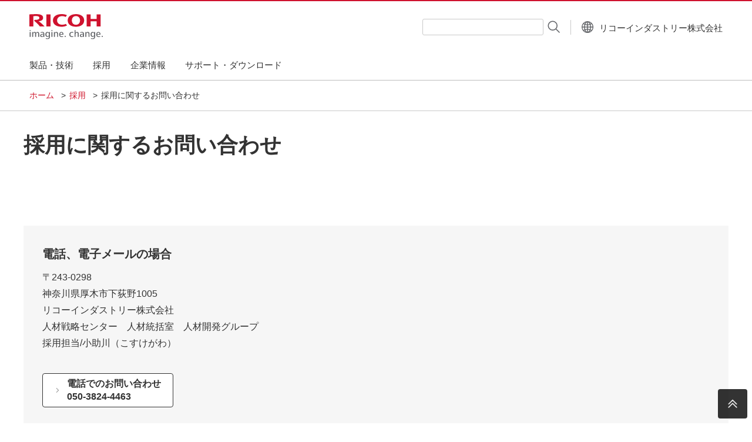

--- FILE ---
content_type: text/html; charset=UTF-8
request_url: https://www.industry.ricoh.co.jp/recruit/contact.html
body_size: 6768
content:
<!DOCTYPE html>
<html lang="ja">
  <meta charset="utf-8" />
  <title>採用に関するお問い合わせ / 採用 | リコーインダストリー株式会社</title>
  <meta
    name="viewport"
    content="width=device-width,initial-scale=1.0,maximum-scale=1.0,user-scalable=no"
  />
  <meta name="format-detection" content="telephone=no" />
  <meta http-equiv="X-UA-Compatible" content="IE=edge,chrome=1" />
  <meta name="copyright" content="Copyright RICOH Industry CO., LTD.." />
  <meta name="Keywords" content="リコーインダストリー,採用情報" />
  <meta
    name="Description"
    content="【リコーインダストリー株式会社の公式サイト】採用に関するお問い合わせについて掲載。リコーインダストリーはデバイス・ユニット、デジタル印刷機、複合機、バーコード製品の総合メーカーです。"
  />
  <meta
    property="og:title"
    content="採用に関するお問い合わせ / 採用 | リコーインダストリー株式会社"
  />
  <meta
    property="og:image"
    content="https://www.industry.ricoh.co.jp/cmn_g_jp_v1/og/og-image.gif"
  />
  <meta property="og:type" content="website" />
  <meta
    property="og:description"
    content="【リコーインダストリー株式会社の公式サイト】採用に関するお問い合わせについて掲載。リコーインダストリーはデバイス・ユニット、デジタル印刷機、複合機、バーコード製品の総合メーカーです。"
  />
  <meta
    property="og:url"
    content="https://www.industry.ricoh.co.jp/recruit/contact.html"
  />
  <link rel="canonical" href="" />
  <meta property="og:site_name" content="リコーインダストリー株式会社" />
  <meta property="og:country-name" content="japan" />
  <link
    rel="icon"
    type="image/vnd.microsoft.icon"
    href="/Common/cmn_v1/img/favicon.ico"
  />
  <link rel="apple-touch-icon" href="/Common/cmn_v1/img/apple_icon.png" />

  <link
    rel="stylesheet"
    type="text/css"
    media="all"
    href="/Common/cmn_v1/css/gl_header.css"
  />
  <script src="/Common/cmn_v3/js/jquery-match-height.js" defer=""></script>
  <script
    src="/Common/cmn_v3/js/solution-product-template.js"
    defer=""
  ></script>
  <script
    type="module"
    src="/Common/cmn_g_header_footer/js/template.js"
  ></script>
  <script src="/Common/cmn_g_header_footer/js/init.js" defer=""></script>

  <link
    rel="stylesheet"
    type="text/css"
    media="all"
    href="/Common/cmn_v3/css/import.css?cacheDate=202410241501"
  />
  <link
    rel="stylesheet"
    type="text/css"
    media="all"
    href="/Common/cmn_v3/css/solution-product-template.css?cacheDate=202410241501"
  />
  <link
    href="https://ce.mf.marsflag.com/latest/css/mf-search.css"
    rel="stylesheet"
    type="text/css"
    media="all"
    charset="UTF-8"
  />
  <script src="/Common/cmn_v3/js/globalnavi.js" defer=""></script>
  <script src="/Common/script.js" defer=""></script>
  <script
    type="text/javascript"
    src="/Common/modal-for-video/jquery.magnific-popup.min.js"
    defer=""
  ></script>
  <script
    type="text/javascript"
    src="/Common/modal-for-video/jquery.modal-for-video.js"
    defer=""
  ></script>
  <script
    type="text/javascript"
    src="/Common/modal-for-video/youtube_modal_setting.js"
    defer=""
  ></script>
  <link
    rel="stylesheet"
    type="text/css"
    media="all"
    href="/Common/modal-for-video/magnific-popup.css"
    charset="UTF-8"
  />
  <link
    rel="stylesheet"
    type="text/css"
    media="all"
    href="/Common/cmn_g_header_footer/css/template.css"
  />
  <!-- サイト共通ヘッダーフッターJS-->
  <link
    rel="stylesheet"
    type="text/css"
    media="all"
    href="/Common/add-style.css"
  />
  <script
    type="module"
    src="/Common/cmn_g_header_footer/js/templateBase.js"
  ></script>
  <!-- サイト共通ヘッダーフッターJS-->
  <!-- START SITECORE COMMON CSS -->
  <!--[if lt IE 9]>
    <link
      rel="stylesheet"
      type="text/css"
      media="all"
      href="/Common/cmn_v2/css/old_ie.css"
    />
  <![endif]-->
  <!-- END SITECORE COMMON CSS -->
  <!-- START LIBRARY CSS AND JS -->
  <link
    rel="stylesheet"
    type="text/css"
    media="print"
    href="/Common/cmn_v2/css/print.css"
  />
  <!-- START cmn_jp_v1 CSS -->
  <link
    rel="stylesheet"
    type="text/css"
    media="all"
    href="/Common/cmn_v1/css/gl_header.css"
  />
  <!-- END cmn_jp_v1 CSS -->
  <!-- START MARS FINDER-->
  <link
    href="https://ce.mf.marsflag.com/latest/css/mf-search.css"
    rel="stylesheet"
    type="text/css"
    media="all"
    charset="UTF-8"
  />
  <!-- END MARS FINDER -->
  <!-- サイト共通ヘッダーフッター CSS-->
  <link
    rel="stylesheet"
    type="text/css"
    media="all"
    href="/Common/cmn_g_header_footer/css/template.css"
  />
  <!-- サイト共通ヘッダーフッター CSS-->
  <!--OldDesign ConflictClear CSS -->
  <link
    rel="stylesheet"
    type="text/css"
    media="all"
    href="/Common/cmn_g_header_footer/css/conflict_clear.css"
  />
  <!--OldDesign ConflictClear CSS -->
  <script src="/Common/cmn_v1/lib/jquery.min.js"></script>
  <script src="/Common/cmn_v1/lib/jquery.tile.js"></script>
  <script src="/Common/cmn_v1/lib/jquery.responsiveTabs.js"></script>
  <script src="/Common/cmn_v1/lib/jquery.uniform.js"></script>
  <script src="/Common/cmn_v1/lib/jquery.bxslider.min.js"></script>
  <script src="/Common/cmn_v2/js/globalnavi.js"></script>
  <!-- END LIBRARY CSS AND JS -->
  <!-- サイト共通ヘッダーフッターJS-->
  <script
    type="module"
    src="/Common/cmn_g_header_footer/js/template.js"
  ></script>
  <!-- サイト共通ヘッダーフッターJS-->
  <body class="">
    <div id="wrapper">
      <noscript>
        <div class="noscript">
          このウェブサイトのレイアウトやリンクの一部は、Javascriptを無効にすると正常に機能しない場合があります。
          正しくこのウェブサイトを表示するには<span>JavaScript</span>を有効にしてください。
        </div>
      </noscript>
      <a href="#contents" class="hide">このページの本文へ</a>
      <a href="#gl_nv" class="hide">このサイトのメインメニューへ</a>
      <div class="header-area">
        <header class="gl-header -horizontal" id="gl_nv">
          <span class="hide"></span>
          <div class="gl-header_inner">
            <div class="gl-header_logo">
              <a href="https://www.industry.ricoh.co.jp/" target="_blank"
                ><img
                  src="https://www.ricoh.co.jp/-/Media/Ricoh/Common/cmn_g_header_footer/img/logo/logo.svg"
                  alt="RICOH imagine. change."
                  width="125"
                  height="43"
              /></a>
            </div>
            <div class="gl-header_menu">
              <nav
                class="gl-menu js-global-menu"
                data-label="Menu"
                aria-label="Main navigation"
              >
                <div class="gl-menu_content fn-menu_hamburger-menu">
                  <div class="gi-menu-globe">
                    <a
                      href="https://www.ricoh.com/gateway/"
                      class="gi-menu_globe-btn"
                      target="_blank"
                    >
                      <span class="gi-menu_globe-txt"
                        >Country/Area Selector</span
                      >
                      <img
                        src="/Common/cmn_g_header_footer/img/icon/globe.svg"
                        class="gi-menu_globe-icon"
                        alt="Change Country/Area"
                      />
                    </a>
                  </div>
                  <a class="hide" href="#contents">このページの本文へ</a>
                  <span class="hide">ここからこのサイトのメインメニュー</span>
                  <ul class="gl-menu_main">
                    <li class="fn-megamenu">
                      <button
                        type="button"
                        class="gl-menu_link fn-menu_btn fn-menu_main"
                        aria-controls="megamenu-1"
                        aria-expanded="false"
                      >
                        <span>製品・技術</span>
                      </button>
                      <div
                        class="gl-menu_main-content fn-menu_content"
                        id="megamenu-1"
                        style="display: none"
                      >
                        <div class="gl-menu_sub fn-menu_mega-container">
                          <div class="gl-menu_sub-top fn-menu_back-container">
                            <a
                              href="/products/"
                              class="gl-menu_title fn-menu_title"
                              ><span>製品・技術</span></a
                            >
                          </div>
                          <ul class="gl-menu_sub-list">
                            <li class="fn-submenu">
                              <button
                                type="button"
                                class="gl-menu_link fn-menu_btn"
                              >
                                <span>生産品目</span>
                              </button>
                              <div
                                class="gl-menu_sub fn-menu_content"
                                id="submenu-1-1"
                                style="display: none"
                              >
                                <div class="gl-menu_sub-top">
                                  <span class="gl-menu_title fn-menu_title"
                                    ><span>生産品目</span></span
                                  >
                                </div>
                                <ul class="gl-menu_sub-list">
                                  <li>
                                    <a
                                      href="/products/production_item/products.html"
                                      class="gl-menu_link"
                                      ><span>プロダクツ</span></a
                                    >
                                  </li>
                                  <li>
                                    <a
                                      href="/products/production_item/keyparts.html"
                                      class="gl-menu_link"
                                      ><span>キーパーツ</span></a
                                    >
                                  </li>
                                  <li>
                                    <a
                                      href="/products/lineprinter/"
                                      class="gl-menu_link"
                                      ><span
                                        >ラインプリンター(生産終了品)</span
                                      ></a
                                    >
                                  </li>
                                  <li>
                                    <a
                                      href="/products/lbf/"
                                      class="gl-menu_link"
                                      ><span
                                        >連続紙モノクロレーザープリンター(生産終了品)</span
                                      ></a
                                    >
                                  </li>
                                </ul>
                              </div>
                            </li>
                            <li class="fn-submenu">
                              <button
                                type="button"
                                class="gl-menu_link fn-menu_btn"
                              >
                                <span>技術</span>
                              </button>
                              <div
                                class="gl-menu_sub fn-menu_content"
                                id="submenu-1-2"
                                style="display: none"
                              >
                                <div class="gl-menu_sub-top">
                                  <span class="gl-menu_title fn-menu_title"
                                    ><span>技術</span></span
                                  >
                                </div>
                                <ul class="gl-menu_sub-list">
                                  <li>
                                    <a
                                      href="/products/technology/printing_production/"
                                      class="gl-menu_link"
                                      ><span>本体事業</span></a
                                    >
                                  </li>
                                  <li>
                                    <a
                                      href="/products/technology/printing_keyparts/"
                                      class="gl-menu_link"
                                      ><span>キーパーツ事業</span></a
                                    >
                                  </li>
                                </ul>
                              </div>
                            </li>
                          </ul>
                        </div>
                      </div>
                    </li>
                    <li class="fn-megamenu">
                      <button
                        type="button"
                        class="gl-menu_link fn-menu_btn fn-menu_main"
                        aria-controls="megamenu-4"
                        aria-expanded="false"
                      >
                        <span>採用</span>
                      </button>
                      <div
                        class="gl-menu_main-content fn-menu_content"
                        id="megamenu-4"
                        style="display: none"
                      >
                        <div class="gl-menu_sub fn-menu_mega-container">
                          <div class="gl-menu_sub-top fn-menu_back-container">
                            <a
                              href="/recruit/"
                              class="gl-menu_title fn-menu_title"
                              ><span>採用</span></a
                            >
                          </div>
                          <ul class="gl-menu_sub-list">
                            <li>
                              <a href="/recruit/fresh/" class="gl-menu_link"
                                ><span>新卒者採用</span></a
                              >
                            </li>
                            <li>
                              <a
                                href="/recruit/career/essential.html"
                                class="gl-menu_link"
                                ><span>キャリア採用</span></a
                              >
                            </li>
                            <li>
                              <a
                                href="/recruit/fresh/culture/training.html"
                                class="gl-menu_link"
                                ><span>人材育成</span></a
                              >
                            </li>
                          </ul>
                        </div>
                      </div>
                    </li>
                    <li class="fn-megamenu">
                      <button
                        type="button"
                        class="gl-menu_link fn-menu_btn fn-menu_main"
                        aria-controls="megamenu-4"
                        aria-expanded="false"
                      >
                        <span>企業情報</span>
                      </button>
                      <div
                        class="gl-menu_main-content fn-menu_content"
                        id="megamenu-4"
                        style="display: none"
                      >
                        <div class="gl-menu_sub fn-menu_mega-container">
                          <div class="gl-menu_sub-top fn-menu_back-container">
                            <a
                              href="/about/"
                              class="gl-menu_title fn-menu_title"
                              ><span>企業情報</span></a
                            >
                          </div>
                          <ul class="gl-menu_sub-list">
                            <li>
                              <a href="/about/message.html" class="gl-menu_link"
                                ><span>社長メッセージ</span></a
                              >
                            </li>
                            <li>
                              <a
                                href="/about/philosophy.html"
                                class="gl-menu_link"
                                ><span>企業活動の考え方</span></a
                              >
                            </li>
                            <li>
                              <a href="/about/outline.html" class="gl-menu_link"
                                ><span>会社概要</span></a
                              >
                            </li>
                            <li>
                              <a href="/about/history.html" class="gl-menu_link"
                                ><span>沿革</span></a
                              >
                            </li>
                            <li>
                              <a href="/about/map/" class="gl-menu_link"
                                ><span>事業所及び関連会社</span></a
                              >
                            </li>
                          </ul>
                          <ul class="gl-menu_sub-list">
                            <li>
                              <a href="/ecology/" class="gl-menu_link"
                                ><span>SDGsへの取り組み</span></a
                              >
                            </li>
                          </ul>
                          <ul class="gl-menu_sub-list">
                            <li>
                              <a
                                href="https://jp.ricoh.com/sustainability"
                                class="gl-menu_link"
                                target="_blank"
                                ><span>サステナビリティ</span
                                ><img
                                  class="gl-icon-blank"
                                  src="/Common/cmn_g_header_footer/img/icon/blank-grey.svg"
                                  alt="別ウィンドウで開く"
                              /></a>
                            </li>
                            <li>
                              <a href="/about/info/" class="gl-menu_link"
                                ><span>お知らせ</span></a
                              >
                            </li>
                          </ul>
                        </div>
                      </div>
                    </li>
                    <li class="fn-megamenu">
                      <button
                        type="button"
                        class="{DBC1FDCA-A2CF-49FA-BFF6-2C96BCE12C3C} gl-menu_link fn-menu_btn fn-menu_main"
                        aria-controls="megamenu-4"
                        aria-expanded="false"
                      >
                        <span>サポート・ダウンロード</span>
                      </button>
                      <div
                        class="gl-menu_main-content fn-menu_content"
                        id="megamenu-4"
                        style="display: none"
                      >
                        <div class="gl-menu_sub fn-menu_mega-container">
                          <div class="gl-menu_sub-top fn-menu_back-container">
                            <a
                              href="/support/"
                              class="gl-menu_title fn-menu_title"
                              ><span>サポート・ダウンロード一覧</span></a
                            >
                          </div>
                          <ul class="gl-menu_sub-list">
                            <li>
                              <a href="/support/faq/" class="gl-menu_link"
                                ><span>よくあるご質問-FAQ-</span></a
                              >
                            </li>
                            <li>
                              <a href="/inquiry/" class="gl-menu_link"
                                ><span>お問い合わせ</span></a
                              >
                            </li>
                          </ul>
                          <ul class="gl-menu_sub-list">
                            <li>
                              <a
                                href="/support/download/manual.html"
                                class="gl-menu_link"
                                ><span>マニュアルダウンロード</span></a
                              >
                            </li>
                            <li>
                              <a
                                href="/support/catalog_pdf/"
                                class="gl-menu_link"
                                ><span>製品カタログダウンロード</span></a
                              >
                            </li>
                          </ul>
                          <ul class="gl-menu_sub-list">
                            <li>
                              <a href="/support/download/" class="gl-menu_link"
                                ><span>ドライバーダウンロード</span></a
                              >
                            </li>
                            <li>
                              <a href="/support/article/" class="gl-menu_link"
                                ><span>消耗品</span></a
                              >
                            </li>
                          </ul>
                        </div>
                      </div>
                    </li>
                  </ul>
                  <div class="gl_nv_src_inp">
                    <div class="mf_finder_header">
                      <div
                        class="mf_finder_searchBox mf_finder_searchBox_useSelects"
                      >
                        <form
                          method="get"
                          action="/search.html"
                          class="mf_finder_searchBox_form"
                        >
                          <input type="hidden" name="page" value="1" /><input
                            type="hidden"
                            name="d"
                          />
                          <div class="mf_finder_searchBox_items_wrapper">
                            <div class="mf_finder_searchBox_items">
                              <label
                                class="mf_finder_searchBox_doctype"
                                style="display: none"
                                ><select
                                  name="doctype"
                                  class="mf_finder_searchBox_doctype_select"
                                >
                                  <option value="all">All</option>
                                  <option value="html">html</option>
                                  <option value="pdf">pdf</option>
                                  <option value="doc">doc</option>
                                  <option value="xls">xls</option>
                                  <option value="ppt">ppt</option>
                                </select></label
                              >
                              <div class="mf_finder_searchBox_query_wrap">
                                <input
                                  type="text"
                                  name="q"
                                  autocomplete="off"
                                  title="search query"
                                  maxlength="100"
                                  class="mf_finder_searchBox_query_input"
                                /><!---->
                              </div>
                              <button
                                type="submit"
                                class="mf_finder_searchBox_submit"
                              >
                                <span></span>
                              </button>
                            </div>
                          </div>
                          <div class="mf_finder_searchBox_selects">
                            <!----><!---->
                            <div class="mf_finder_searchBox_misc">
                              <!----><label
                                class="mf_finder_searchBox_sort"
                                style="display: none"
                                ><select
                                  name="sort"
                                  class="mf_finder_searchBox_sort_select"
                                >
                                  <option
                                    class="mf_finder_searchBox_sort_opt_0"
                                    value="0"
                                  >
                                    match
                                  </option>
                                  <option
                                    class="mf_finder_searchBox_sort_opt_1"
                                    value="1"
                                  >
                                    recent
                                  </option>
                                </select></label
                              ><label
                                class="mf_finder_searchBox_pagemax"
                                style="display: none"
                                ><select
                                  name="pagemax"
                                  class="mf_finder_searchBox_pagemax_select"
                                >
                                  <option
                                    class="mf_finder_searchBox_pagemax_opt_1"
                                    value="10"
                                  >
                                    10
                                  </option>
                                  <option
                                    class="mf_finder_searchBox_pagemax_opt_2"
                                    value="20"
                                  >
                                    20
                                  </option>
                                  <option
                                    class="mf_finder_searchBox_pagemax_opt_3"
                                    value="30"
                                  >
                                    30
                                  </option>
                                </select></label
                              ><label
                                class="mf_finder_searchBox_imgsize"
                                style="display: none"
                                ><select
                                  name="imgsize"
                                  class="mf_finder_searchBox_imgsize_select"
                                >
                                  <option
                                    class="mf_finder_searchBox_imgsize_opt_0"
                                    value="0"
                                  >
                                    none
                                  </option>
                                  <option
                                    class="mf_finder_searchBox_imgsize_opt_1"
                                    value="1"
                                  >
                                    small
                                  </option>
                                  <option
                                    class="mf_finder_searchBox_imgsize_opt_2"
                                    value="2"
                                  >
                                    medium
                                  </option>
                                  <option
                                    class="mf_finder_searchBox_imgsize_opt_3"
                                    value="3"
                                  >
                                    large
                                  </option>
                                </select></label
                              >
                            </div>
                          </div>
                        </form>
                      </div>
                    </div>
                  </div>
                </div>
                <template class="fn-menu_tpl-hamburger">
                  <button
                    class="gl-menu_toggle-btn"
                    data-alt-open="Open"
                    data-alt-close="Close"
                  >
                    <span class="hide">Menu</span>
                  </button>
                </template>
                <template class="fn-menu_tpl-back">
                  <button class="gl-menu_back-btn">Home</button>
                </template>
                <template class="fn-menu_tpl-close">
                  <button
                    class="gl-menu_close-btn"
                    data-alt-close="Close"
                  ></button>
                </template>
              </nav>
            </div>
            <div class="gl-header_utilities">
              <div class="gl-header_search">
                <div class="gl-searchbox">
                  <form class="gl-searchbox_form">
                    <div class="gl-searchbox_item">
                      <div class="gl_nv_src_inp">
                        <div class="mf_finder_header">
                          <!-- Custom elements for search windows -->
                          <mf-search-box
                            submit-text=""
                            ajax-url="https://finder.api.mf.marsflag.com/api/v1/finder_service/documents/396c30d4/search"
                            serp-url="/search.html"
                            doctype-hidden
                            sort-hidden
                            pagemax-hidden
                            imgsize-hidden
                            category-hidden
                            imgsize-default="3"
                          ></mf-search-box>
                        </div>
                      </div>
                    </div>
                  </form>
                  <button
                    class="gl-searchbox_btn -modal js-modal"
                    type="button"
                    data-modal="gl-modal-search"
                  ></button>
                </div>
              </div>
              <div class="gl-header_globe">
                <a
                  href="https://www.ricoh.com/gateway/"
                  class="gl-header_globe-btn"
                  target="_blank"
                >
                  <img
                    src="/Common/cmn_g_header_footer/img/icon/globe.svg"
                    class="gl-header_globe-icon"
                    alt="Change Country/Area"
                  />
                </a>
                <span class="gl-header_globe-txt"
                  >リコーインダストリー株式会社</span
                >
              </div>
            </div>
          </div>
        </header>
        <div class="breadcrumb breadcrumb--borderBottom">
          <div class="breadcrumb__container">
            <div class="breadcrumb__inner">
              <ul class="breadcrumb__list">
                <li>
                  <a href="/">ホーム</a>
                </li>
                <li>
                  <a href="/recruit/">採用</a>
                </li>
                <li class="act">
                  <span>採用に関するお問い合わせ</span>
                </li>
              </ul>
            </div>
          </div>
        </div>
      </div>
      <div class="c-container" id="contents">
        <span class="hide">ここから本文です </span>
        <div class="c-h1-b">
          <div class="c-margin-b">
            <div class="c-margin-b__inner">
              <h1 class="c-h1-b__text">採用に関するお問い合わせ</h1>
            </div>
          </div>
        </div>
        <section class="c-section">
          <div class="f-child">
            <div class="c-margin-b">
              <div class="c-margin-b__inner">
                <div class="c-linkCard c-linkCard--gray">
                  <div class="c-linkCard__item">
                    <div class="c-linkCard__inner">
                      <div class="c-h4-a">
                        <h2 class="c-h4-a__text">電話、電子メールの場合</h2>
                      </div>
                      <div class="c-text-a">
                        <p class="c-text-a__text">
                          〒243-0298<br />神奈川県厚木市下荻野1005<br />リコーインダストリー株式会社<br />人材戦略センター　人材統括室　人材開発グループ<br />採用担当/小助川（こすけがわ）
                        </p>
                      </div>
                      <div class="c-link-b-list">
                        <div class="c-link-b-list__inner">
                          <a class="c-link-b" href="tel:050-3824-4463">
                            <span class="c-link-b__text"
                              >電話でのお問い合わせ<br />050-3824-4463</span
                            >
                          </a>
                        </div>
                      </div>
                      <div class="c-link-b-list">
                        <div class="c-link-b-list__inner">
                          <a
                            class="c-link-b"
                            href="mailto:Recruit@industry.ricoh.co.jp"
                          >
                            <span class="c-link-b__text"
                              >E-mail：<br />Recruit@industry.ricoh.co.jp</span
                            >
                          </a>
                        </div>
                      </div>
                    </div>
                  </div>
                </div>
              </div>
            </div>
          </div>
        </section>
        <section class="c-section u-pt-0">
          <div class="f-child">
            <div class="c-margin-b">
              <div class="c-margin-b__inner">
                <div class="c-multiCol">
                  <div class="c-linkCard c-linkCard--col2 c-linkCard--gray">
                    <div class="c-linkCard__item">
                      <div class="c-linkCard__inner">
                        <div class="c-h4-a">
                          <h2 class="c-h4-a__text">関連情報</h2>
                        </div>
                        <div class="c-link-a-list c-link-a-list--column">
                          <div class="c-link-a-list__inner">
                            <a
                              href="/about/outline.html"
                              class="c-link-a icon-hidden"
                            >
                              <img
                                src="/Common/cmn_v3/img/svg/arrow-right-primary-color.svg"
                                alt=""
                              />
                              <span class="c-link-a__text">会社概要</span>
                            </a>
                            <a href="/about/map/" class="c-link-a icon-hidden">
                              <img
                                src="/Common/cmn_v3/img/svg/arrow-right-primary-color.svg"
                                alt=""
                              />
                              <span class="c-link-a__text"
                                >事業所 及び 関連会社</span
                              >
                            </a>
                          </div>
                        </div>
                      </div>
                    </div>
                  </div>
                </div>
              </div>
            </div>
          </div>
        </section>
      </div>
      <div class="breadcrumb breadcrumb--borderTop">
        <div class="breadcrumb__container">
          <div class="breadcrumb__inner">
            <ul class="breadcrumb__list">
              <li>
                <a href="/">ホーム</a>
              </li>
              <li>
                <a href="/recruit/">採用</a>
              </li>
              <li class="act">
                <span>採用に関するお問い合わせ</span>
              </li>
            </ul>
          </div>
        </div>
      </div>
      <footer class="gl-footer">
        <div class="gl-footer-area-01">
          <div class="gl-footer-area-01_inner u-dsp-b">
            <nav
              class="gl-footer-nav-01 js-footer-nav"
              aria-label="Footer navigation"
              data-alt-open="Open"
              data-alt-close="Close"
            >
              <ul class="gl-footer-nav-01_inner">
                <li class="gl-footer-nav-01_item fn-footer-nav">
                  <a href="/products/"
                    ><div class="gl-footer-nav-01_hdg">
                      <span
                        class="gl-footer-nav-01_hdgButton gl-footer-nav-01_single_hdgButton fn-toggle"
                        >製品・技術</span
                      >
                    </div></a
                  >
                  <div class="gl-footer-nav-01_content fn-content">
                    <ul class="gl-footer-nav-01_contentInner">
                      <li class="gl-footer-nav-01_contentItem">
                        <a
                          href="/products/production_item/products.html"
                          class="gl-footer-nav-01_contentLink"
                          >プロダクツ</a
                        >
                      </li>
                      <li class="gl-footer-nav-01_contentItem">
                        <a
                          href="/products/production_item/keyparts.html"
                          class="gl-footer-nav-01_contentLink"
                          >キーパーツ</a
                        >
                      </li>
                      <li class="gl-footer-nav-01_contentItem">
                        <a
                          href="/products/lineprinter/"
                          class="gl-footer-nav-01_contentLink"
                          >ラインプリンター(生産終了品)</a
                        >
                      </li>
                      <li class="gl-footer-nav-01_contentItem">
                        <a
                          href="/products/lbf/"
                          class="gl-footer-nav-01_contentLink"
                          >連続紙モノクロレーザープリンター(生産終了品)</a
                        >
                      </li>
                      <li class="gl-footer-nav-01_contentItem">
                        <a
                          href="/products/technology/printing_production/"
                          class="gl-footer-nav-01_contentLink"
                          >本体事業</a
                        >
                      </li>
                      <li class="gl-footer-nav-01_contentItem">
                        <a
                          href="/products/technology/printing_keyparts/"
                          class="gl-footer-nav-01_contentLink"
                          >キーパーツ事業</a
                        >
                      </li>
                    </ul>
                  </div>
                </li>
                <li class="gl-footer-nav-01_item fn-footer-nav">
                  <a href="/recruit/"
                    ><div class="gl-footer-nav-01_hdg">
                      <span class="gl-footer-nav-01_hdgButton fn-toggle"
                        >採用</span
                      >
                    </div></a
                  >
                  <div class="gl-footer-nav-01_content fn-content">
                    <ul class="gl-footer-nav-01_contentInner">
                      <li class="gl-footer-nav-01_contentItem">
                        <a
                          href="/recruit/fresh/"
                          class="gl-footer-nav-01_contentLink"
                          >新卒者採用</a
                        >
                      </li>
                      <li class="gl-footer-nav-01_contentItem">
                        <a
                          href="/recruit/career/essential.html"
                          class="gl-footer-nav-01_contentLink"
                          >キャリア採用</a
                        >
                      </li>
                      <li class="gl-footer-nav-01_contentItem">
                        <a
                          href="/recruit/fresh/culture/training.html"
                          class="gl-footer-nav-01_contentLink"
                          >人材育成</a
                        >
                      </li>
                    </ul>
                  </div>
                </li>
                <li class="gl-footer-nav-01_item fn-footer-nav">
                  <a href="/about/"
                    ><div class="gl-footer-nav-01_hdg">
                      <span class="gl-footer-nav-01_hdgButton fn-toggle"
                        >企業情報</span
                      >
                    </div></a
                  >
                  <div class="gl-footer-nav-01_content fn-content">
                    <ul class="gl-footer-nav-01_contentInner">
                      <li class="gl-footer-nav-01_contentItem">
                        <a
                          href="/about/message.html"
                          class="gl-footer-nav-01_contentLink"
                          >社長メッセージ</a
                        >
                      </li>
                      <li class="gl-footer-nav-01_contentItem">
                        <a
                          href="/about/philosophy.html"
                          class="gl-footer-nav-01_contentLink"
                          >企業活動の考え方</a
                        >
                      </li>
                      <li class="gl-footer-nav-01_contentItem">
                        <a
                          href="/about/outline.html"
                          class="gl-footer-nav-01_contentLink"
                          >会社概要</a
                        >
                      </li>
                      <li class="gl-footer-nav-01_contentItem">
                        <a
                          href="/about/history.html"
                          class="gl-footer-nav-01_contentLink"
                          >沿革</a
                        >
                      </li>
                      <li class="gl-footer-nav-01_contentItem">
                        <a
                          href="/about/map/"
                          class="gl-footer-nav-01_contentLink"
                          >事業所及び関連会社</a
                        >
                      </li>
                      <li class="gl-footer-nav-01_contentItem">
                        <a href="/ecology/" class="gl-footer-nav-01_contentLink"
                          >SDGsへの取り組み</a
                        >
                      </li>
                      <li class="gl-footer-nav-01_contentItem">
                        <a
                          href="https://jp.ricoh.com/sustainability"
                          class="gl-footer-nav-01_contentLink"
                          target="_blank"
                          >サステナビリティ<img
                            class="gl-icon-blank"
                            src="/Common/cmn_g_header_footer/img/icon/blank-white.svg"
                            alt="別ウィンドウで開く"
                        /></a>
                      </li>
                      <li class="gl-footer-nav-01_contentItem">
                        <a
                          href="/about/info/"
                          class="gl-footer-nav-01_contentLink"
                          >お知らせ</a
                        >
                      </li>
                    </ul>
                  </div>
                </li>
                <li class="gl-footer-nav-01_item fn-footer-nav">
                  <a href="/support/"
                    ><div class="gl-footer-nav-01_hdg">
                      <span
                        class="gl-footer-nav-01_hdgButton gl-footer-nav-01_single_hdgButton fn-toggle"
                        >サポート・ダウンロード</span
                      >
                    </div></a
                  >
                  <div class="gl-footer-nav-01_content fn-content">
                    <ul class="gl-footer-nav-01_contentInner">
                      <li class="gl-footer-nav-01_contentItem">
                        <a
                          href="/support/faq/"
                          class="gl-footer-nav-01_contentLink"
                          >よくあるご質問-FAQ-</a
                        >
                      </li>
                      <li class="gl-footer-nav-01_contentItem">
                        <a href="/inquiry/" class="gl-footer-nav-01_contentLink"
                          >お問い合わせ</a
                        >
                      </li>
                      <li class="gl-footer-nav-01_contentItem">
                        <a
                          href="/support/download/manual.html"
                          class="gl-footer-nav-01_contentLink"
                          >マニュアルダウンロード</a
                        >
                      </li>
                      <li class="gl-footer-nav-01_contentItem">
                        <a
                          href="/support/catalog_pdf/"
                          class="gl-footer-nav-01_contentLink"
                          >製品カタログダウンロード</a
                        >
                      </li>
                      <li class="gl-footer-nav-01_contentItem">
                        <a
                          href="/support/download/"
                          class="gl-footer-nav-01_contentLink"
                          >ドライバーダウンロード</a
                        >
                      </li>
                      <li class="gl-footer-nav-01_contentItem">
                        <a
                          href="/support/article/"
                          class="gl-footer-nav-01_contentLink"
                          >消耗品</a
                        >
                      </li>
                    </ul>
                  </div>
                </li>
              </ul>
            </nav>
            <div class="gl-footer-sns u-pt-0">
              <div class="c-text-a">
                <ul class="c-text-a__list gl-footer-sns_inner">
                  <li class="gl-footer-sns_item">
                    <a
                      href="#wrapper"
                      class="gl-footer-pageTop_link js-top-button"
                      >Page Top</a
                    >
                  </li>
                </ul>
              </div>
            </div>
          </div>
        </div>
        <div class="gl-footer-area-02">
          <div class="gl-footer-area-02_inner">
            <div class="gl-footer-area-02_wrap">
              <span class="hide">ここからこのサイトのサブメニュー</span>
              <div class="gl-footer-utility">
                <div class="c-text-a">
                  <ul class="c-text-a__list gl-footer-utility_inner">
                    <li class="gl-footer-utility_item">
                      <a href="/privacy/" class="gl-footer-utility_link"
                        >個人情報保護について</a
                      >
                    </li>
                    <li class="gl-footer-utility_item">
                      <a href="/terms_of_use/" class="gl-footer-utility_link"
                        >ご利用条件</a
                      >
                    </li>
                    <li class="gl-footer-utility_item">
                      <a href="/sitemap/" class="gl-footer-utility_link"
                        >サイトマップ</a
                      >
                    </li>
                    <li class="gl-footer-utility_item">
                      <a href="/inquiry/" class="gl-footer-utility_link"
                        >お問い合わせ</a
                      >
                    </li>
                  </ul>
                </div>
              </div>
              <div class="gl-footer-copyright">
                <div class="gl-footer-copyright_inner">
                  <small class="gl-footer-copyright_text"
                    >(C) Ricoh Industry Company, Ltd.</small
                  >
                </div>
              </div>
            </div>
          </div>
        </div>
      </footer>
      <div class="cp-PageTop" style="display: block">
        <a class="ver" href="#wrapper" aria-label="ページトップへ">PAGE TOP</a>
      </div>
    </div>
    <div id="scriptarea_cojp" class="hide">
      <script type="text/javascript">
        if (
          (navigator.userAgent.indexOf("iPhone") > 0 &&
            navigator.userAgent.indexOf("iPad") == -1) ||
          navigator.userAgent.indexOf("iPod") > 0 ||
          navigator.userAgent.indexOf("Android") > 0
        ) {
          MF_suggest = {
            base_uri: "//www.ricoh.co.jp/common/js/",
            opts: {
              unit: "ja_global",
            },
          };
        } else {
          MF_suggest = {
            base_uri: "//www.ricoh.co.jp/common/js/",
            opts: {
              unit: "en_global",
            },
          };
        }
      </script>
      <noscript
        ><iframe
          src="//www.googletagmanager.com/ns.html?id=GTM-NW28ZF"
          height="0"
          width="0"
          style="display: none; visibility: hidden"
        ></iframe
      ></noscript>
      <script>
        (function (w, d, s, l, i) {
          w[l] = w[l] || [];
          w[l].push({
            "gtm.start": new Date().getTime(),
            event: "gtm.js",
          });
          var f = d.getElementsByTagName(s)[0],
            j = d.createElement(s),
            dl = l != "dataLayer" ? "&l=" + l : "";
          j.async = true;
          j.src = "//www.googletagmanager.com/gtm.js?id=" + i + dl;
          f.parentNode.insertBefore(j, f);
        })(window, document, "script", "dataLayer", "GTM-NW28ZF");
      </script>
      <script>
        (function (w, d, s, l, i) {
          w[l] = w[l] || [];
          w[l].push({
            "gtm.start": new Date().getTime(),
            event: "gtm.js",
          });
          var f = d.getElementsByTagName(s)[0],
            j = d.createElement(s),
            dl = l != "dataLayer" ? "&l=" + l : "";
          j.async = true;
          j.src = "https://www.googletagmanager.com/gtm.js?id=" + i + dl;
          f.parentNode.insertBefore(j, f);
        })(window, document, "script", "dataLayer", "GTM-M3X5GT6");
      </script>
      <noscript
        ><iframe
          src="https://www.googletagmanager.com/ns.html?id=GTM-M3X5GT6"
          height="0"
          width="0"
          style="display: none; visibility: hidden"
        ></iframe
      ></noscript>
      <script
        src="https://ce.mf.marsflag.com/latest/js/mf-search.js"
        charset="UTF-8"
      ></script>
    </div>
  </body>
</html>


--- FILE ---
content_type: text/css
request_url: https://www.industry.ricoh.co.jp/Common/cmn_v3/css/import.css?cacheDate=202410241501
body_size: 439
content:
@charset "utf-8";

/*************************************************
CSS
/cmn_v1/css/import2021.css より作成

14.10.01
update:22.02.18
update:24.01.25
update:2024.05.28
*************************************************/

@import "sc_reset.css";
@import "reset.css";
@import url("print.css") print;
@import "./gl_header.css";
@import "./gl_footer.css";
/* @import "./search.css"; */
@import "option.css";
@import "common.css";
@import "sc_common.css";


--- FILE ---
content_type: text/css
request_url: https://www.industry.ricoh.co.jp/Common/cmn_v3/css/solution-product-template.css?cacheDate=202410241501
body_size: 45995
content:
@charset "UTF-8";.c-margin-a{width:100%;max-width:1520px;margin-right:auto;margin-left:auto}.c-margin-b{width:100%;max-width:1440px;margin-right:auto;margin-left:auto}.c-margin-b:not(.c-margin-b--large) .c-margin-b__inner .c-margin-b__inner{width:100%;margin-right:0;margin-left:0}.c-margin-c{width:100%}.c-margin-d{width:100%}.c-margin-e{width:100%;max-width:1440px;margin-right:auto;margin-left:auto}.c-margin-f{width:100%;max-width:1144px;margin-right:auto;margin-left:auto}.c-section--relation{padding-top:80px;padding-bottom:80px}.c-section--relation+.c-section--relation{padding-top:0}.c-section.c-section--gray{background-color:#f3f3f3}.c-section.c-section--red{background-color:#cf142b}.c-section.c-section--vista-white{background-color:#f8eded}.c-section.c-section--blue{background-color:#e9effa}.c-section.c-section--beige{background-color:#ece8da}.c-section--red+.c-section--red{border-top:1px solid #fff}.c-section--gray:not(.c-section--relation)+.c-section--gray{border-top:1px solid #c9c9c9}.c-section-a.c-section-a--gray{background-color:#f3f3f3}.c-section-a.c-section-a--red{background-color:#cf142b}.c-section-a.c-section-a--vista-white{background-color:#f8eded}.c-section-a.c-section-a--blue{background-color:#e9effa}.c-section-b.c-section-b--gray{background-color:#f3f3f3}.c-section-b.c-section-b--red{background-color:#cf142b}.c-section-b.c-section-b--vista-white{background-color:#f8eded}.c-section-b.c-section-b--blue{background-color:#e9effa}.c-section-b--red+.c-section-b--red{border-top:1px solid #fff}.c-section-b--gray+.c-section-b--gray{border-top:1px solid #c9c9c9}.c-section-c{padding-top:48px;padding-bottom:48px}.c-section-d.c-section-d--gray{background-color:#f3f3f3}.c-section-d.c-section-d--red{background-color:#cf142b}.c-section-d.c-section-d--vista-white{background-color:#f8eded}.c-section-d.c-section-d--blue{background-color:#e9effa}.c-section-e.c-section-e--gray{background-color:#f3f3f3}.c-section-e.c-section-e--red{background-color:#cf142b}.c-section-e.c-section-e--vista-white{background-color:#f8eded}.c-section-e.c-section-e--blue{background-color:#e9effa}.c-block-a:last-child{padding-bottom:0}.c-block-b:last-child{padding-bottom:0}.c-block-c{padding-bottom:40px}.c-block-c:last-child{padding-bottom:0}.c-block-d{padding-bottom:32px}.c-block-d:last-child{padding-bottom:0}.c-block-e{padding-bottom:105px}.c-block-e:last-child{padding-bottom:0}.c-block-f{padding-bottom:16px}.c-block-f:last-child{padding-bottom:0}.c-block-g:last-child{padding-bottom:0}.c-h1-a{font-weight:600;word-break:break-word}.c-h1-b{max-width:none}.c-accordion-b__cell>.c-h1-b:first-child,.c-accordion-b__cell>.f-child:first-child .c-h1-b:first-child,.c-accordion-b__item .c-margin-b__inner>.f-child:first-child>.c-h1-b:first-child,.c-accordion-b__item>.c-margin-b:first-child>.c-margin-b__inner>.c-h1-b:first-child,.c-accordion__cell>.c-h1-b:first-child,.c-accordion__text>.c-h1-b:first-child,.c-attention-a__item>.c-h1-b:first-child,.c-attention-a__text>.c-h1-b:first-child,.c-box-arrow-a__inner>.c-h1-b:first-child,.c-box-arrow-b__inner>.c-h1-b:first-child,.c-caption>.c-h1-b:first-child,.c-check__item>.c-h1-b:first-child,.c-contact__lead>.c-h1-b:first-child,.c-content-a__col>.c-h1-b:first-child,.c-detail__button>.c-h1-b:first-child,.c-detail__text>.c-h1-b:first-child,.c-document__content>.c-h1-b:first-child,.c-h2-a+.c-h1-b,.c-h3-a+.c-h1-b,.c-h4-a+.c-h1-b,.c-linkCard__inner>.c-h1-b:first-child,.c-linkCard__name>.c-h1-b:first-child,.c-linkCard__text>.c-h1-b:first-child,.c-linkTile__heading>.c-h1-b:first-child,.c-margin-a__inner>.c-h1-b:first-child,.c-margin-a__inner>.f-child:first-child>.c-h1-b:first-child,.c-news__date>.c-h1-b:first-child,.c-news__text>.c-h1-b:first-child,.c-phase__text>.c-h1-b:first-child,.c-point__text>.c-h1-b:first-child,.c-problems-a__text>.c-h1-b:first-child,.c-section--banner .c-margin-b__inner>.c-h1-b:first-child,.c-section--banner .c-margin-b__inner>.f-child:first-child>.c-h1-b:first-child,.c-section--relation .c-margin-b__inner>.c-h1-b:first-child,.c-section--relation .c-margin-b__inner>.f-child:first-child>.c-h1-b:first-child,.c-section>.c-h1-b:first-child,.c-section>.f-child:first-child .c-h1-b:first-child,.c-seminar__col>.c-h1-b:first-child{margin-top:0}.c-h1-b:last-child{margin-bottom:0}.c-h1-b__head{display:block;font-weight:700}.c-h2-a{text-align:center}.c-accordion-b__cell>.c-h2-a:not(.c-h2-a--narrow):not(.c-h2-a--big):first-child,.c-accordion-b__cell>.f-child:first-child .c-h2-a:not(.c-h2-a--narrow):not(.c-h2-a--big):first-child,.c-accordion-b__item .c-margin-b__inner>.f-child:first-child>.c-h2-a:not(.c-h2-a--narrow):not(.c-h2-a--big):first-child,.c-accordion-b__item>.c-margin-b:first-child>.c-margin-b__inner>.c-h2-a:not(.c-h2-a--narrow):not(.c-h2-a--big):first-child,.c-accordion__cell>.c-h2-a:not(.c-h2-a--narrow):not(.c-h2-a--big):first-child,.c-accordion__text>.c-h2-a:not(.c-h2-a--narrow):not(.c-h2-a--big):first-child,.c-attention-a__item>.c-h2-a:not(.c-h2-a--narrow):not(.c-h2-a--big):first-child,.c-attention-a__text>.c-h2-a:not(.c-h2-a--narrow):not(.c-h2-a--big):first-child,.c-box-arrow-a__inner>.c-h2-a:not(.c-h2-a--narrow):not(.c-h2-a--big):first-child,.c-box-arrow-b__inner>.c-h2-a:not(.c-h2-a--narrow):not(.c-h2-a--big):first-child,.c-caption>.c-h2-a:not(.c-h2-a--narrow):not(.c-h2-a--big):first-child,.c-check__item>.c-h2-a:not(.c-h2-a--narrow):not(.c-h2-a--big):first-child,.c-contact__lead>.c-h2-a:not(.c-h2-a--narrow):not(.c-h2-a--big):first-child,.c-content-a__col>.c-h2-a:not(.c-h2-a--narrow):not(.c-h2-a--big):first-child,.c-detail__button>.c-h2-a:not(.c-h2-a--narrow):not(.c-h2-a--big):first-child,.c-detail__text>.c-h2-a:not(.c-h2-a--narrow):not(.c-h2-a--big):first-child,.c-document__content>.c-h2-a:not(.c-h2-a--narrow):not(.c-h2-a--big):first-child,.c-h2-a+.c-h2-a:not(.c-h2-a--narrow):not(.c-h2-a--big),.c-h3-a+.c-h2-a:not(.c-h2-a--narrow):not(.c-h2-a--big),.c-h4-a+.c-h2-a:not(.c-h2-a--narrow):not(.c-h2-a--big),.c-linkCard__inner>.c-h2-a:not(.c-h2-a--narrow):not(.c-h2-a--big):first-child,.c-linkCard__name>.c-h2-a:not(.c-h2-a--narrow):not(.c-h2-a--big):first-child,.c-linkCard__text>.c-h2-a:not(.c-h2-a--narrow):not(.c-h2-a--big):first-child,.c-linkTile__heading>.c-h2-a:not(.c-h2-a--narrow):not(.c-h2-a--big):first-child,.c-margin-a__inner>.c-h2-a:not(.c-h2-a--narrow):not(.c-h2-a--big):first-child,.c-margin-a__inner>.f-child:first-child>.c-h2-a:not(.c-h2-a--narrow):not(.c-h2-a--big):first-child,.c-news__date>.c-h2-a:not(.c-h2-a--narrow):not(.c-h2-a--big):first-child,.c-news__text>.c-h2-a:not(.c-h2-a--narrow):not(.c-h2-a--big):first-child,.c-phase__text>.c-h2-a:not(.c-h2-a--narrow):not(.c-h2-a--big):first-child,.c-point__text>.c-h2-a:not(.c-h2-a--narrow):not(.c-h2-a--big):first-child,.c-problems-a__text>.c-h2-a:not(.c-h2-a--narrow):not(.c-h2-a--big):first-child,.c-section--banner .c-margin-b__inner>.c-h2-a:not(.c-h2-a--narrow):not(.c-h2-a--big):first-child,.c-section--banner .c-margin-b__inner>.f-child:first-child>.c-h2-a:not(.c-h2-a--narrow):not(.c-h2-a--big):first-child,.c-section--relation .c-margin-b__inner>.c-h2-a:not(.c-h2-a--narrow):not(.c-h2-a--big):first-child,.c-section--relation .c-margin-b__inner>.f-child:first-child>.c-h2-a:not(.c-h2-a--narrow):not(.c-h2-a--big):first-child,.c-section>.c-h2-a:not(.c-h2-a--narrow):not(.c-h2-a--big):first-child,.c-section>.f-child:first-child .c-h2-a:not(.c-h2-a--narrow):not(.c-h2-a--big):first-child,.c-seminar__col>.c-h2-a:not(.c-h2-a--narrow):not(.c-h2-a--big):first-child{margin-top:0}.c-h2-a:not(.c-h2-a--narrow):not(.c-h2-a--big):last-child{margin-bottom:0}.c-accordion-b__cell>.c-h2-a--narrow:first-child,.c-accordion-b__cell>.f-child:first-child .c-h2-a--narrow:first-child,.c-accordion-b__item .c-margin-b__inner>.f-child:first-child>.c-h2-a--narrow:first-child,.c-accordion-b__item>.c-margin-b:first-child>.c-margin-b__inner>.c-h2-a--narrow:first-child,.c-accordion__cell>.c-h2-a--narrow:first-child,.c-accordion__text>.c-h2-a--narrow:first-child,.c-attention-a__item>.c-h2-a--narrow:first-child,.c-attention-a__text>.c-h2-a--narrow:first-child,.c-box-arrow-a__inner>.c-h2-a--narrow:first-child,.c-box-arrow-b__inner>.c-h2-a--narrow:first-child,.c-caption>.c-h2-a--narrow:first-child,.c-check__item>.c-h2-a--narrow:first-child,.c-contact__lead>.c-h2-a--narrow:first-child,.c-content-a__col>.c-h2-a--narrow:first-child,.c-detail__button>.c-h2-a--narrow:first-child,.c-detail__text>.c-h2-a--narrow:first-child,.c-document__content>.c-h2-a--narrow:first-child,.c-h2-a+.c-h2-a--narrow,.c-h3-a+.c-h2-a--narrow,.c-h4-a+.c-h2-a--narrow,.c-linkCard__inner>.c-h2-a--narrow:first-child,.c-linkCard__name>.c-h2-a--narrow:first-child,.c-linkCard__text>.c-h2-a--narrow:first-child,.c-linkTile__heading>.c-h2-a--narrow:first-child,.c-margin-a__inner>.c-h2-a--narrow:first-child,.c-margin-a__inner>.f-child:first-child>.c-h2-a--narrow:first-child,.c-news__date>.c-h2-a--narrow:first-child,.c-news__text>.c-h2-a--narrow:first-child,.c-phase__text>.c-h2-a--narrow:first-child,.c-point__text>.c-h2-a--narrow:first-child,.c-problems-a__text>.c-h2-a--narrow:first-child,.c-section--banner .c-margin-b__inner>.c-h2-a--narrow:first-child,.c-section--banner .c-margin-b__inner>.f-child:first-child>.c-h2-a--narrow:first-child,.c-section--relation .c-margin-b__inner>.c-h2-a--narrow:first-child,.c-section--relation .c-margin-b__inner>.f-child:first-child>.c-h2-a--narrow:first-child,.c-section>.c-h2-a--narrow:first-child,.c-section>.f-child:first-child .c-h2-a--narrow:first-child,.c-seminar__col>.c-h2-a--narrow:first-child{margin-top:0}.c-h2-a--narrow:last-child{margin-bottom:0}.c-accordion-b__cell>.c-h2-a--big:first-child,.c-accordion-b__cell>.f-child:first-child .c-h2-a--big:first-child,.c-accordion-b__item .c-margin-b__inner>.f-child:first-child>.c-h2-a--big:first-child,.c-accordion-b__item>.c-margin-b:first-child>.c-margin-b__inner>.c-h2-a--big:first-child,.c-accordion__cell>.c-h2-a--big:first-child,.c-accordion__text>.c-h2-a--big:first-child,.c-attention-a__item>.c-h2-a--big:first-child,.c-attention-a__text>.c-h2-a--big:first-child,.c-box-arrow-a__inner>.c-h2-a--big:first-child,.c-box-arrow-b__inner>.c-h2-a--big:first-child,.c-caption>.c-h2-a--big:first-child,.c-check__item>.c-h2-a--big:first-child,.c-contact__lead>.c-h2-a--big:first-child,.c-content-a__col>.c-h2-a--big:first-child,.c-detail__button>.c-h2-a--big:first-child,.c-detail__text>.c-h2-a--big:first-child,.c-document__content>.c-h2-a--big:first-child,.c-h2-a+.c-h2-a--big,.c-h3-a+.c-h2-a--big,.c-h4-a+.c-h2-a--big,.c-linkCard__inner>.c-h2-a--big:first-child,.c-linkCard__name>.c-h2-a--big:first-child,.c-linkCard__text>.c-h2-a--big:first-child,.c-linkTile__heading>.c-h2-a--big:first-child,.c-margin-a__inner>.c-h2-a--big:first-child,.c-margin-a__inner>.f-child:first-child>.c-h2-a--big:first-child,.c-news__date>.c-h2-a--big:first-child,.c-news__text>.c-h2-a--big:first-child,.c-phase__text>.c-h2-a--big:first-child,.c-point__text>.c-h2-a--big:first-child,.c-problems-a__text>.c-h2-a--big:first-child,.c-section--banner .c-margin-b__inner>.c-h2-a--big:first-child,.c-section--banner .c-margin-b__inner>.f-child:first-child>.c-h2-a--big:first-child,.c-section--relation .c-margin-b__inner>.c-h2-a--big:first-child,.c-section--relation .c-margin-b__inner>.f-child:first-child>.c-h2-a--big:first-child,.c-section>.c-h2-a--big:first-child,.c-section>.f-child:first-child .c-h2-a--big:first-child,.c-seminar__col>.c-h2-a--big:first-child{margin-top:0}.c-h2-a--big:last-child{margin-bottom:0}.c-h2-a--left{text-align:left}.c-h2-a--white .c-h2-a__text{color:#fff}.c-h2-a--red .c-h2-a__text{color:#cf142b}.c-h2-a--blue .c-h2-a__text{color:#0b51b3}.c-h2-a--pink .c-h2-a__text{color:#e36d76}.c-accordion-b__cell>.c-h2-b:first-child,.c-accordion-b__cell>.f-child:first-child .c-h2-b:first-child,.c-accordion-b__item .c-margin-b__inner>.f-child:first-child>.c-h2-b:first-child,.c-accordion-b__item>.c-margin-b:first-child>.c-margin-b__inner>.c-h2-b:first-child,.c-accordion__cell>.c-h2-b:first-child,.c-accordion__text>.c-h2-b:first-child,.c-attention-a__item>.c-h2-b:first-child,.c-attention-a__text>.c-h2-b:first-child,.c-box-arrow-a__inner>.c-h2-b:first-child,.c-box-arrow-b__inner>.c-h2-b:first-child,.c-caption>.c-h2-b:first-child,.c-check__item>.c-h2-b:first-child,.c-contact__lead>.c-h2-b:first-child,.c-content-a__col>.c-h2-b:first-child,.c-detail__button>.c-h2-b:first-child,.c-detail__text>.c-h2-b:first-child,.c-document__content>.c-h2-b:first-child,.c-h2-a+.c-h2-b,.c-h3-a+.c-h2-b,.c-h4-a+.c-h2-b,.c-linkCard__inner>.c-h2-b:first-child,.c-linkCard__name>.c-h2-b:first-child,.c-linkCard__text>.c-h2-b:first-child,.c-linkTile__heading>.c-h2-b:first-child,.c-margin-a__inner>.c-h2-b:first-child,.c-margin-a__inner>.f-child:first-child>.c-h2-b:first-child,.c-news__date>.c-h2-b:first-child,.c-news__text>.c-h2-b:first-child,.c-phase__text>.c-h2-b:first-child,.c-point__text>.c-h2-b:first-child,.c-problems-a__text>.c-h2-b:first-child,.c-section--banner .c-margin-b__inner>.c-h2-b:first-child,.c-section--banner .c-margin-b__inner>.f-child:first-child>.c-h2-b:first-child,.c-section--relation .c-margin-b__inner>.c-h2-b:first-child,.c-section--relation .c-margin-b__inner>.f-child:first-child>.c-h2-b:first-child,.c-section>.c-h2-b:first-child,.c-section>.f-child:first-child .c-h2-b:first-child,.c-seminar__col>.c-h2-b:first-child{margin-top:0}.c-h2-b:last-child{margin-bottom:0}.c-h2-b--blue .c-h2-b__text{color:#0b51b3}.c-h2-b--pink .c-h2-b__text{color:#e36d76}.c-h2-c{text-align:center}.c-h2-c--white{color:#fff}.c-h2-d{margin-bottom:22px;line-height:1.2444444444}.c-h2-d:not(:first-child){margin-top:17px}.c-h2-e--white{color:#fff}.c-h2-f{text-align:center}.c-h2-f--white{color:#fff}.c-h2-g:not(:first-child){margin-top:17px}.c-accordion-b__cell>.c-h3-a:not(.c-h3-a--narrow,.c-accordion-b__cell):first-child,.c-accordion-b__cell>.f-child:first-child .c-h3-a:not(.c-h3-a--narrow,.c-accordion-b__cell):first-child,.c-accordion-b__item .c-margin-b__inner>.f-child:first-child>.c-h3-a:not(.c-h3-a--narrow,.c-accordion-b__cell):first-child,.c-accordion-b__item>.c-margin-b:first-child>.c-margin-b__inner>.c-h3-a:not(.c-h3-a--narrow,.c-accordion-b__cell):first-child,.c-accordion__cell>.c-h3-a:not(.c-h3-a--narrow,.c-accordion-b__cell):first-child,.c-accordion__text>.c-h3-a:not(.c-h3-a--narrow,.c-accordion-b__cell):first-child,.c-attention-a__item>.c-h3-a:not(.c-h3-a--narrow,.c-accordion-b__cell):first-child,.c-attention-a__text>.c-h3-a:not(.c-h3-a--narrow,.c-accordion-b__cell):first-child,.c-box-arrow-a__inner>.c-h3-a:not(.c-h3-a--narrow,.c-accordion-b__cell):first-child,.c-box-arrow-b__inner>.c-h3-a:not(.c-h3-a--narrow,.c-accordion-b__cell):first-child,.c-caption>.c-h3-a:not(.c-h3-a--narrow,.c-accordion-b__cell):first-child,.c-check__item>.c-h3-a:not(.c-h3-a--narrow,.c-accordion-b__cell):first-child,.c-contact__lead>.c-h3-a:not(.c-h3-a--narrow,.c-accordion-b__cell):first-child,.c-content-a__col>.c-h3-a:not(.c-h3-a--narrow,.c-accordion-b__cell):first-child,.c-detail__button>.c-h3-a:not(.c-h3-a--narrow,.c-accordion-b__cell):first-child,.c-detail__text>.c-h3-a:not(.c-h3-a--narrow,.c-accordion-b__cell):first-child,.c-document__content>.c-h3-a:not(.c-h3-a--narrow,.c-accordion-b__cell):first-child,.c-h2-a+.c-h3-a:not(.c-h3-a--narrow,.c-accordion-b__cell),.c-h3-a+.c-h3-a:not(.c-h3-a--narrow,.c-accordion-b__cell),.c-h4-a+.c-h3-a:not(.c-h3-a--narrow,.c-accordion-b__cell),.c-linkCard__inner>.c-h3-a:not(.c-h3-a--narrow,.c-accordion-b__cell):first-child,.c-linkCard__name>.c-h3-a:not(.c-h3-a--narrow,.c-accordion-b__cell):first-child,.c-linkCard__text>.c-h3-a:not(.c-h3-a--narrow,.c-accordion-b__cell):first-child,.c-linkTile__heading>.c-h3-a:not(.c-h3-a--narrow,.c-accordion-b__cell):first-child,.c-margin-a__inner>.c-h3-a:not(.c-h3-a--narrow,.c-accordion-b__cell):first-child,.c-margin-a__inner>.f-child:first-child>.c-h3-a:not(.c-h3-a--narrow,.c-accordion-b__cell):first-child,.c-news__date>.c-h3-a:not(.c-h3-a--narrow,.c-accordion-b__cell):first-child,.c-news__text>.c-h3-a:not(.c-h3-a--narrow,.c-accordion-b__cell):first-child,.c-phase__text>.c-h3-a:not(.c-h3-a--narrow,.c-accordion-b__cell):first-child,.c-point__text>.c-h3-a:not(.c-h3-a--narrow,.c-accordion-b__cell):first-child,.c-problems-a__text>.c-h3-a:not(.c-h3-a--narrow,.c-accordion-b__cell):first-child,.c-section--banner .c-margin-b__inner>.c-h3-a:not(.c-h3-a--narrow,.c-accordion-b__cell):first-child,.c-section--banner .c-margin-b__inner>.f-child:first-child>.c-h3-a:not(.c-h3-a--narrow,.c-accordion-b__cell):first-child,.c-section--relation .c-margin-b__inner>.c-h3-a:not(.c-h3-a--narrow,.c-accordion-b__cell):first-child,.c-section--relation .c-margin-b__inner>.f-child:first-child>.c-h3-a:not(.c-h3-a--narrow,.c-accordion-b__cell):first-child,.c-section>.c-h3-a:not(.c-h3-a--narrow,.c-accordion-b__cell):first-child,.c-section>.f-child:first-child .c-h3-a:not(.c-h3-a--narrow,.c-accordion-b__cell):first-child,.c-seminar__col>.c-h3-a:not(.c-h3-a--narrow,.c-accordion-b__cell):first-child{margin-top:0}.c-h3-a:not(.c-h3-a--narrow,.c-accordion-b__cell):last-child{margin-bottom:0}.c-accordion-b__cell>.c-h3-a--narrow:first-child,.c-accordion-b__cell>.f-child:first-child .c-h3-a--narrow:first-child,.c-accordion-b__item .c-margin-b__inner>.f-child:first-child>.c-h3-a--narrow:first-child,.c-accordion-b__item>.c-margin-b:first-child>.c-margin-b__inner>.c-h3-a--narrow:first-child,.c-accordion__cell>.c-h3-a--narrow:first-child,.c-accordion__text>.c-h3-a--narrow:first-child,.c-attention-a__item>.c-h3-a--narrow:first-child,.c-attention-a__text>.c-h3-a--narrow:first-child,.c-box-arrow-a__inner>.c-h3-a--narrow:first-child,.c-box-arrow-b__inner>.c-h3-a--narrow:first-child,.c-caption>.c-h3-a--narrow:first-child,.c-check__item>.c-h3-a--narrow:first-child,.c-contact__lead>.c-h3-a--narrow:first-child,.c-content-a__col>.c-h3-a--narrow:first-child,.c-detail__button>.c-h3-a--narrow:first-child,.c-detail__text>.c-h3-a--narrow:first-child,.c-document__content>.c-h3-a--narrow:first-child,.c-h2-a+.c-h3-a--narrow,.c-h3-a+.c-h3-a--narrow,.c-h4-a+.c-h3-a--narrow,.c-linkCard__inner>.c-h3-a--narrow:first-child,.c-linkCard__name>.c-h3-a--narrow:first-child,.c-linkCard__text>.c-h3-a--narrow:first-child,.c-linkTile__heading>.c-h3-a--narrow:first-child,.c-margin-a__inner>.c-h3-a--narrow:first-child,.c-margin-a__inner>.f-child:first-child>.c-h3-a--narrow:first-child,.c-news__date>.c-h3-a--narrow:first-child,.c-news__text>.c-h3-a--narrow:first-child,.c-phase__text>.c-h3-a--narrow:first-child,.c-point__text>.c-h3-a--narrow:first-child,.c-problems-a__text>.c-h3-a--narrow:first-child,.c-section--banner .c-margin-b__inner>.c-h3-a--narrow:first-child,.c-section--banner .c-margin-b__inner>.f-child:first-child>.c-h3-a--narrow:first-child,.c-section--relation .c-margin-b__inner>.c-h3-a--narrow:first-child,.c-section--relation .c-margin-b__inner>.f-child:first-child>.c-h3-a--narrow:first-child,.c-section>.c-h3-a--narrow:first-child,.c-section>.f-child:first-child .c-h3-a--narrow:first-child,.c-seminar__col>.c-h3-a--narrow:first-child{margin-top:0}.c-h3-a--narrow:last-child{margin-bottom:0}.c-h3-a--center{text-align:center}.c-h3-a--white .c-h3-a__text{color:#fff}.c-h3-a--blue .c-h3-a__text{color:#0b51b3}.c-h3-a--pink .c-h3-a__text{color:#e36d76}.c-h3-b{margin-top:0}.c-h3-c{margin-top:0}.c-h3-d{margin-top:0}.c-h3-e{margin-top:0;font-weight:700;text-align:center}.c-h3-e--color-blue{color:#0b51b3}.c-h3-e--color-red{color:#cb172c}.c-h3-f{margin-bottom:32px}.c-h3-f:first-child{margin-top:0}.c-accordion-b__cell>.c-h4-a:first-child,.c-accordion-b__cell>.f-child:first-child .c-h4-a:first-child,.c-accordion-b__item .c-margin-b__inner>.f-child:first-child>.c-h4-a:first-child,.c-accordion-b__item>.c-margin-b:first-child>.c-margin-b__inner>.c-h4-a:first-child,.c-accordion__cell>.c-h4-a:first-child,.c-accordion__text>.c-h4-a:first-child,.c-attention-a__item>.c-h4-a:first-child,.c-attention-a__text>.c-h4-a:first-child,.c-box-arrow-a__inner>.c-h4-a:first-child,.c-box-arrow-b__inner>.c-h4-a:first-child,.c-caption>.c-h4-a:first-child,.c-check__item>.c-h4-a:first-child,.c-contact__lead>.c-h4-a:first-child,.c-content-a__col>.c-h4-a:first-child,.c-detail__button>.c-h4-a:first-child,.c-detail__text>.c-h4-a:first-child,.c-document__content>.c-h4-a:first-child,.c-h2-a+.c-h4-a,.c-h3-a+.c-h4-a,.c-h4-a+.c-h4-a,.c-linkCard__inner>.c-h4-a:first-child,.c-linkCard__name>.c-h4-a:first-child,.c-linkCard__text>.c-h4-a:first-child,.c-linkTile__heading>.c-h4-a:first-child,.c-margin-a__inner>.c-h4-a:first-child,.c-margin-a__inner>.f-child:first-child>.c-h4-a:first-child,.c-news__date>.c-h4-a:first-child,.c-news__text>.c-h4-a:first-child,.c-phase__text>.c-h4-a:first-child,.c-point__text>.c-h4-a:first-child,.c-problems-a__text>.c-h4-a:first-child,.c-section--banner .c-margin-b__inner>.c-h4-a:first-child,.c-section--banner .c-margin-b__inner>.f-child:first-child>.c-h4-a:first-child,.c-section--relation .c-margin-b__inner>.c-h4-a:first-child,.c-section--relation .c-margin-b__inner>.f-child:first-child>.c-h4-a:first-child,.c-section>.c-h4-a:first-child,.c-section>.f-child:first-child .c-h4-a:first-child,.c-seminar__col>.c-h4-a:first-child{margin-top:0}.c-h4-a:last-child{margin-bottom:0}.c-accordion-b__cell>.c-h4-a--narrow:first-child,.c-accordion-b__cell>.f-child:first-child .c-h4-a--narrow:first-child,.c-accordion-b__item .c-margin-b__inner>.f-child:first-child>.c-h4-a--narrow:first-child,.c-accordion-b__item>.c-margin-b:first-child>.c-margin-b__inner>.c-h4-a--narrow:first-child,.c-accordion__cell>.c-h4-a--narrow:first-child,.c-accordion__text>.c-h4-a--narrow:first-child,.c-attention-a__item>.c-h4-a--narrow:first-child,.c-attention-a__text>.c-h4-a--narrow:first-child,.c-box-arrow-a__inner>.c-h4-a--narrow:first-child,.c-box-arrow-b__inner>.c-h4-a--narrow:first-child,.c-caption>.c-h4-a--narrow:first-child,.c-check__item>.c-h4-a--narrow:first-child,.c-contact__lead>.c-h4-a--narrow:first-child,.c-content-a__col>.c-h4-a--narrow:first-child,.c-detail__button>.c-h4-a--narrow:first-child,.c-detail__text>.c-h4-a--narrow:first-child,.c-document__content>.c-h4-a--narrow:first-child,.c-h2-a+.c-h4-a--narrow,.c-h3-a+.c-h4-a--narrow,.c-h4-a+.c-h4-a--narrow,.c-linkCard__inner>.c-h4-a--narrow:first-child,.c-linkCard__name>.c-h4-a--narrow:first-child,.c-linkCard__text>.c-h4-a--narrow:first-child,.c-linkTile__heading>.c-h4-a--narrow:first-child,.c-margin-a__inner>.c-h4-a--narrow:first-child,.c-margin-a__inner>.f-child:first-child>.c-h4-a--narrow:first-child,.c-news__date>.c-h4-a--narrow:first-child,.c-news__text>.c-h4-a--narrow:first-child,.c-phase__text>.c-h4-a--narrow:first-child,.c-point__text>.c-h4-a--narrow:first-child,.c-problems-a__text>.c-h4-a--narrow:first-child,.c-section--banner .c-margin-b__inner>.c-h4-a--narrow:first-child,.c-section--banner .c-margin-b__inner>.f-child:first-child>.c-h4-a--narrow:first-child,.c-section--relation .c-margin-b__inner>.c-h4-a--narrow:first-child,.c-section--relation .c-margin-b__inner>.f-child:first-child>.c-h4-a--narrow:first-child,.c-section>.c-h4-a--narrow:first-child,.c-section>.f-child:first-child .c-h4-a--narrow:first-child,.c-seminar__col>.c-h4-a--narrow:first-child{margin-top:0}.c-h4-a--narrow:last-child{margin-bottom:0}.c-h4-a__text{font-weight:700;color:#333}.c-h4-a--blue .c-h4-a__text{color:#0b51b3}.c-h4-a--pink .c-h4-a__text{color:#e36d76}.c-h4-a--center{text-align:center}.c-h4-b{padding:0;margin:0;font-weight:600;color:#333}.c-h4-c{padding:0;margin:0;font-weight:600;color:#333}.c-accordion-b__cell>.c-h5-a:first-child,.c-accordion-b__cell>.f-child:first-child .c-h5-a:first-child,.c-accordion-b__item .c-margin-b__inner>.f-child:first-child>.c-h5-a:first-child,.c-accordion-b__item>.c-margin-b:first-child>.c-margin-b__inner>.c-h5-a:first-child,.c-accordion__cell>.c-h5-a:first-child,.c-accordion__text>.c-h5-a:first-child,.c-attention-a__item>.c-h5-a:first-child,.c-attention-a__text>.c-h5-a:first-child,.c-box-arrow-a__inner>.c-h5-a:first-child,.c-box-arrow-b__inner>.c-h5-a:first-child,.c-caption>.c-h5-a:first-child,.c-check__item>.c-h5-a:first-child,.c-contact__lead>.c-h5-a:first-child,.c-content-a__col>.c-h5-a:first-child,.c-detail__button>.c-h5-a:first-child,.c-detail__text>.c-h5-a:first-child,.c-document__content>.c-h5-a:first-child,.c-h2-a+.c-h5-a,.c-h3-a+.c-h5-a,.c-h4-a+.c-h5-a,.c-linkCard__inner>.c-h5-a:first-child,.c-linkCard__name>.c-h5-a:first-child,.c-linkCard__text>.c-h5-a:first-child,.c-linkTile__heading>.c-h5-a:first-child,.c-margin-a__inner>.c-h5-a:first-child,.c-margin-a__inner>.f-child:first-child>.c-h5-a:first-child,.c-news__date>.c-h5-a:first-child,.c-news__text>.c-h5-a:first-child,.c-phase__text>.c-h5-a:first-child,.c-point__text>.c-h5-a:first-child,.c-problems-a__text>.c-h5-a:first-child,.c-section--banner .c-margin-b__inner>.c-h5-a:first-child,.c-section--banner .c-margin-b__inner>.f-child:first-child>.c-h5-a:first-child,.c-section--relation .c-margin-b__inner>.c-h5-a:first-child,.c-section--relation .c-margin-b__inner>.f-child:first-child>.c-h5-a:first-child,.c-section>.c-h5-a:first-child,.c-section>.f-child:first-child .c-h5-a:first-child,.c-seminar__col>.c-h5-a:first-child{margin-top:0}.c-h5-a:last-child{margin-bottom:0}.c-h5-a--center{text-align:center}.c-h5-a--bold .c-h5-a__text{font-weight:700}h2:not([class]){text-align:center}.c-accordion-b__cell>.f-child:first-child h2:not([class]):first-child,.c-accordion-b__cell>h2:not([class]):first-child,.c-accordion-b__item .c-margin-b__inner>.f-child:first-child>h2:not([class]):first-child,.c-accordion-b__item>.c-margin-b:first-child>.c-margin-b__inner>h2:not([class]):first-child,.c-accordion__cell>h2:not([class]):first-child,.c-accordion__text>h2:not([class]):first-child,.c-attention-a__item>h2:not([class]):first-child,.c-attention-a__text>h2:not([class]):first-child,.c-box-arrow-a__inner>h2:not([class]):first-child,.c-box-arrow-b__inner>h2:not([class]):first-child,.c-caption>h2:not([class]):first-child,.c-check__item>h2:not([class]):first-child,.c-contact__lead>h2:not([class]):first-child,.c-content-a__col>h2:not([class]):first-child,.c-detail__button>h2:not([class]):first-child,.c-detail__text>h2:not([class]):first-child,.c-document__content>h2:not([class]):first-child,.c-h2-a+h2:not([class]),.c-h3-a+h2:not([class]),.c-h4-a+h2:not([class]),.c-linkCard__inner>h2:not([class]):first-child,.c-linkCard__name>h2:not([class]):first-child,.c-linkCard__text>h2:not([class]):first-child,.c-linkTile__heading>h2:not([class]):first-child,.c-margin-a__inner>.f-child:first-child>h2:not([class]):first-child,.c-margin-a__inner>h2:not([class]):first-child,.c-news__date>h2:not([class]):first-child,.c-news__text>h2:not([class]):first-child,.c-phase__text>h2:not([class]):first-child,.c-point__text>h2:not([class]):first-child,.c-problems-a__text>h2:not([class]):first-child,.c-section--banner .c-margin-b__inner>.f-child:first-child>h2:not([class]):first-child,.c-section--banner .c-margin-b__inner>h2:not([class]):first-child,.c-section--relation .c-margin-b__inner>.f-child:first-child>h2:not([class]):first-child,.c-section--relation .c-margin-b__inner>h2:not([class]):first-child,.c-section>.f-child:first-child h2:not([class]):first-child,.c-section>h2:not([class]):first-child,.c-seminar__col>h2:not([class]):first-child{margin-top:0}h2:not([class]):last-child{margin-bottom:0}.c-accordion-b__cell>.f-child:first-child h3:not([class]):first-child,.c-accordion-b__cell>h3:not([class]):first-child,.c-accordion-b__item .c-margin-b__inner>.f-child:first-child>h3:not([class]):first-child,.c-accordion-b__item>.c-margin-b:first-child>.c-margin-b__inner>h3:not([class]):first-child,.c-accordion__cell>h3:not([class]):first-child,.c-accordion__text>h3:not([class]):first-child,.c-attention-a__item>h3:not([class]):first-child,.c-attention-a__text>h3:not([class]):first-child,.c-box-arrow-a__inner>h3:not([class]):first-child,.c-box-arrow-b__inner>h3:not([class]):first-child,.c-caption>h3:not([class]):first-child,.c-check__item>h3:not([class]):first-child,.c-contact__lead>h3:not([class]):first-child,.c-content-a__col>h3:not([class]):first-child,.c-detail__button>h3:not([class]):first-child,.c-detail__text>h3:not([class]):first-child,.c-document__content>h3:not([class]):first-child,.c-h2-a+h3:not([class]),.c-h3-a+h3:not([class]),.c-h4-a+h3:not([class]),.c-linkCard__inner>h3:not([class]):first-child,.c-linkCard__name>h3:not([class]):first-child,.c-linkCard__text>h3:not([class]):first-child,.c-linkTile__heading>h3:not([class]):first-child,.c-margin-a__inner>.f-child:first-child>h3:not([class]):first-child,.c-margin-a__inner>h3:not([class]):first-child,.c-news__date>h3:not([class]):first-child,.c-news__text>h3:not([class]):first-child,.c-phase__text>h3:not([class]):first-child,.c-point__text>h3:not([class]):first-child,.c-problems-a__text>h3:not([class]):first-child,.c-section--banner .c-margin-b__inner>.f-child:first-child>h3:not([class]):first-child,.c-section--banner .c-margin-b__inner>h3:not([class]):first-child,.c-section--relation .c-margin-b__inner>.f-child:first-child>h3:not([class]):first-child,.c-section--relation .c-margin-b__inner>h3:not([class]):first-child,.c-section>.f-child:first-child h3:not([class]):first-child,.c-section>h3:not([class]):first-child,.c-seminar__col>h3:not([class]):first-child{margin-top:0}h3:not([class]):last-child{margin-bottom:0}.c-accordion-b__cell>.f-child:first-child h4:not([class]):first-child,.c-accordion-b__cell>h4:not([class]):first-child,.c-accordion-b__item .c-margin-b__inner>.f-child:first-child>h4:not([class]):first-child,.c-accordion-b__item>.c-margin-b:first-child>.c-margin-b__inner>h4:not([class]):first-child,.c-accordion__cell>h4:not([class]):first-child,.c-accordion__text>h4:not([class]):first-child,.c-attention-a__item>h4:not([class]):first-child,.c-attention-a__text>h4:not([class]):first-child,.c-box-arrow-a__inner>h4:not([class]):first-child,.c-box-arrow-b__inner>h4:not([class]):first-child,.c-caption>h4:not([class]):first-child,.c-check__item>h4:not([class]):first-child,.c-contact__lead>h4:not([class]):first-child,.c-content-a__col>h4:not([class]):first-child,.c-detail__button>h4:not([class]):first-child,.c-detail__text>h4:not([class]):first-child,.c-document__content>h4:not([class]):first-child,.c-h2-a+h4:not([class]),.c-h3-a+h4:not([class]),.c-h4-a+h4:not([class]),.c-linkCard__inner>h4:not([class]):first-child,.c-linkCard__name>h4:not([class]):first-child,.c-linkCard__text>h4:not([class]):first-child,.c-linkTile__heading>h4:not([class]):first-child,.c-margin-a__inner>.f-child:first-child>h4:not([class]):first-child,.c-margin-a__inner>h4:not([class]):first-child,.c-news__date>h4:not([class]):first-child,.c-news__text>h4:not([class]):first-child,.c-phase__text>h4:not([class]):first-child,.c-point__text>h4:not([class]):first-child,.c-problems-a__text>h4:not([class]):first-child,.c-section--banner .c-margin-b__inner>.f-child:first-child>h4:not([class]):first-child,.c-section--banner .c-margin-b__inner>h4:not([class]):first-child,.c-section--relation .c-margin-b__inner>.f-child:first-child>h4:not([class]):first-child,.c-section--relation .c-margin-b__inner>h4:not([class]):first-child,.c-section>.f-child:first-child h4:not([class]):first-child,.c-section>h4:not([class]):first-child,.c-seminar__col>h4:not([class]):first-child{margin-top:0}h4:not([class]):last-child{margin-bottom:0}.c-accordion-b__cell>.f-child:first-child h5:not([class]):first-child,.c-accordion-b__cell>h5:not([class]):first-child,.c-accordion-b__item .c-margin-b__inner>.f-child:first-child>h5:not([class]):first-child,.c-accordion-b__item>.c-margin-b:first-child>.c-margin-b__inner>h5:not([class]):first-child,.c-accordion__cell>h5:not([class]):first-child,.c-accordion__text>h5:not([class]):first-child,.c-attention-a__item>h5:not([class]):first-child,.c-attention-a__text>h5:not([class]):first-child,.c-box-arrow-a__inner>h5:not([class]):first-child,.c-box-arrow-b__inner>h5:not([class]):first-child,.c-caption>h5:not([class]):first-child,.c-check__item>h5:not([class]):first-child,.c-contact__lead>h5:not([class]):first-child,.c-content-a__col>h5:not([class]):first-child,.c-detail__button>h5:not([class]):first-child,.c-detail__text>h5:not([class]):first-child,.c-document__content>h5:not([class]):first-child,.c-h2-a+h5:not([class]),.c-h3-a+h5:not([class]),.c-h4-a+h5:not([class]),.c-linkCard__inner>h5:not([class]):first-child,.c-linkCard__name>h5:not([class]):first-child,.c-linkCard__text>h5:not([class]):first-child,.c-linkTile__heading>h5:not([class]):first-child,.c-margin-a__inner>.f-child:first-child>h5:not([class]):first-child,.c-margin-a__inner>h5:not([class]):first-child,.c-news__date>h5:not([class]):first-child,.c-news__text>h5:not([class]):first-child,.c-phase__text>h5:not([class]):first-child,.c-point__text>h5:not([class]):first-child,.c-problems-a__text>h5:not([class]):first-child,.c-section--banner .c-margin-b__inner>.f-child:first-child>h5:not([class]):first-child,.c-section--banner .c-margin-b__inner>h5:not([class]):first-child,.c-section--relation .c-margin-b__inner>.f-child:first-child>h5:not([class]):first-child,.c-section--relation .c-margin-b__inner>h5:not([class]):first-child,.c-section>.f-child:first-child h5:not([class]):first-child,.c-section>h5:not([class]):first-child,.c-seminar__col>h5:not([class]):first-child{margin-top:0}h5:not([class]):last-child{margin-bottom:0}.c-accordion-b__cell>.c-text-a:first-child,.c-accordion-b__cell>.f-child:first-child .c-text-a:first-child,.c-accordion-b__item .c-margin-b__inner>.f-child:first-child>.c-text-a:first-child,.c-accordion-b__item>.c-margin-b:first-child>.c-margin-b__inner>.c-text-a:first-child,.c-accordion__cell>.c-text-a:first-child,.c-accordion__text>.c-text-a:first-child,.c-attention-a__item>.c-text-a:first-child,.c-attention-a__text>.c-text-a:first-child,.c-box-arrow-a__inner>.c-text-a:first-child,.c-box-arrow-b__inner>.c-text-a:first-child,.c-caption>.c-text-a:first-child,.c-check__item>.c-text-a:first-child,.c-contact__lead>.c-text-a:first-child,.c-content-a__col>.c-text-a:first-child,.c-detail__button>.c-text-a:first-child,.c-detail__text>.c-text-a:first-child,.c-document__content>.c-text-a:first-child,.c-h2-a+.c-text-a,.c-h3-a+.c-text-a,.c-h4-a+.c-text-a,.c-linkCard__inner>.c-text-a:first-child,.c-linkCard__name>.c-text-a:first-child,.c-linkCard__text>.c-text-a:first-child,.c-linkTile__heading>.c-text-a:first-child,.c-margin-a__inner>.c-text-a:first-child,.c-margin-a__inner>.f-child:first-child>.c-text-a:first-child,.c-news__date>.c-text-a:first-child,.c-news__text>.c-text-a:first-child,.c-phase__text>.c-text-a:first-child,.c-point__text>.c-text-a:first-child,.c-problems-a__text>.c-text-a:first-child,.c-section--banner .c-margin-b__inner>.c-text-a:first-child,.c-section--banner .c-margin-b__inner>.f-child:first-child>.c-text-a:first-child,.c-section--relation .c-margin-b__inner>.c-text-a:first-child,.c-section--relation .c-margin-b__inner>.f-child:first-child>.c-text-a:first-child,.c-section>.c-text-a:first-child,.c-section>.f-child:first-child .c-text-a:first-child,.c-seminar__col>.c-text-a:first-child{margin-top:0}.c-text-a:last-child{margin-bottom:0}.c-text-a__text{color:#333}.c-text-a--white .c-text-a__text{color:#fff}.c-text-a__text a{color:#cf142b}.c-text-a__text a:hover{text-decoration:underline}.c-text-a__text a[target=_blank]:not(.c-link-a--blank,.c-link-b--blank,.c-linkTile__item--blank,.c-linkCard__link--blank)::after{display:inline-block;width:16px;height:16px;margin-left:2px;vertical-align:middle;content:"";background-color:#cf142b;-webkit-mask-image:url('data:image/svg+xml;utf8,<svg xmlns="http://www.w3.org/2000/svg" viewBox="0 0 24 24"><path d="M17.45764,19h-12a1.00294,1.00294,0,0,1-1-1V6a1.00294,1.00294,0,0,1,1-1h5a1,1,0,0,0,0-2h-6a1.99944,1.99944,0,0,0-2,2V19a2.00588,2.00588,0,0,0,2,2h14a2.00588,2.00588,0,0,0,2-2V13a1,1,0,1,0-2,0v5A1.00294,1.00294,0,0,1,17.45764,19Zm-4-15a1.00294,1.00294,0,0,0,1,1h2.59l-9.13,9.13a.997.997,0,0,0,1.41,1.41l9.13-9.13V9a1,1,0,0,0,2,0V3h-6A1.00294,1.00294,0,0,0,13.45764,4Z"/></svg>');mask-image:url('data:image/svg+xml;utf8,<svg xmlns="http://www.w3.org/2000/svg" viewBox="0 0 24 24"><path d="M17.45764,19h-12a1.00294,1.00294,0,0,1-1-1V6a1.00294,1.00294,0,0,1,1-1h5a1,1,0,0,0,0-2h-6a1.99944,1.99944,0,0,0-2,2V19a2.00588,2.00588,0,0,0,2,2h14a2.00588,2.00588,0,0,0,2-2V13a1,1,0,1,0-2,0v5A1.00294,1.00294,0,0,1,17.45764,19Zm-4-15a1.00294,1.00294,0,0,0,1,1h2.59l-9.13,9.13a.997.997,0,0,0,1.41,1.41l9.13-9.13V9a1,1,0,0,0,2,0V3h-6A1.00294,1.00294,0,0,0,13.45764,4Z"/></svg>')}.c-text-b__text{color:#333}.c-text-b__text a{color:#cf142b}.c-text-b__text a:hover{text-decoration:underline}.c-text-b__text a[target=_blank]::after{display:inline-block;width:14px;height:14px;margin-left:2px;vertical-align:middle;content:"";background-color:#cf142b;-webkit-mask-image:url('data:image/svg+xml;utf8,<svg xmlns="http://www.w3.org/2000/svg" viewBox="0 0 24 24"><path d="M17.45764,19h-12a1.00294,1.00294,0,0,1-1-1V6a1.00294,1.00294,0,0,1,1-1h5a1,1,0,0,0,0-2h-6a1.99944,1.99944,0,0,0-2,2V19a2.00588,2.00588,0,0,0,2,2h14a2.00588,2.00588,0,0,0,2-2V13a1,1,0,1,0-2,0v5A1.00294,1.00294,0,0,1,17.45764,19Zm-4-15a1.00294,1.00294,0,0,0,1,1h2.59l-9.13,9.13a.997.997,0,0,0,1.41,1.41l9.13-9.13V9a1,1,0,0,0,2,0V3h-6A1.00294,1.00294,0,0,0,13.45764,4Z"/></svg>');mask-image:url('data:image/svg+xml;utf8,<svg xmlns="http://www.w3.org/2000/svg" viewBox="0 0 24 24"><path d="M17.45764,19h-12a1.00294,1.00294,0,0,1-1-1V6a1.00294,1.00294,0,0,1,1-1h5a1,1,0,0,0,0-2h-6a1.99944,1.99944,0,0,0-2,2V19a2.00588,2.00588,0,0,0,2,2h14a2.00588,2.00588,0,0,0,2-2V13a1,1,0,1,0-2,0v5A1.00294,1.00294,0,0,1,17.45764,19Zm-4-15a1.00294,1.00294,0,0,0,1,1h2.59l-9.13,9.13a.997.997,0,0,0,1.41,1.41l9.13-9.13V9a1,1,0,0,0,2,0V3h-6A1.00294,1.00294,0,0,0,13.45764,4Z"/></svg>')}.c-accordion-b__cell>.c-text-c:first-child,.c-accordion-b__cell>.f-child:first-child .c-text-c:first-child,.c-accordion-b__item .c-margin-b__inner>.f-child:first-child>.c-text-c:first-child,.c-accordion-b__item>.c-margin-b:first-child>.c-margin-b__inner>.c-text-c:first-child,.c-accordion__cell>.c-text-c:first-child,.c-accordion__text>.c-text-c:first-child,.c-attention-a__item>.c-text-c:first-child,.c-attention-a__text>.c-text-c:first-child,.c-box-arrow-a__inner>.c-text-c:first-child,.c-box-arrow-b__inner>.c-text-c:first-child,.c-caption>.c-text-c:first-child,.c-check__item>.c-text-c:first-child,.c-contact__lead>.c-text-c:first-child,.c-content-a__col>.c-text-c:first-child,.c-detail__button>.c-text-c:first-child,.c-detail__text>.c-text-c:first-child,.c-document__content>.c-text-c:first-child,.c-h2-a+.c-text-c,.c-h3-a+.c-text-c,.c-h4-a+.c-text-c,.c-linkCard__inner>.c-text-c:first-child,.c-linkCard__name>.c-text-c:first-child,.c-linkCard__text>.c-text-c:first-child,.c-linkTile__heading>.c-text-c:first-child,.c-margin-a__inner>.c-text-c:first-child,.c-margin-a__inner>.f-child:first-child>.c-text-c:first-child,.c-news__date>.c-text-c:first-child,.c-news__text>.c-text-c:first-child,.c-phase__text>.c-text-c:first-child,.c-point__text>.c-text-c:first-child,.c-problems-a__text>.c-text-c:first-child,.c-section--banner .c-margin-b__inner>.c-text-c:first-child,.c-section--banner .c-margin-b__inner>.f-child:first-child>.c-text-c:first-child,.c-section--relation .c-margin-b__inner>.c-text-c:first-child,.c-section--relation .c-margin-b__inner>.f-child:first-child>.c-text-c:first-child,.c-section>.c-text-c:first-child,.c-section>.f-child:first-child .c-text-c:first-child,.c-seminar__col>.c-text-c:first-child{margin-top:0}.c-text-c:last-child{margin-bottom:0}.c-text-c__text a{color:#cf142b}.c-text-c__text a:hover{text-decoration:underline}.c-text-c__text a[target=_blank]:not(.c-link-a--blank,.c-link-b--blank,.c-linkTile__item--blank,.c-linkCard__link--blank)::after{display:inline-block;width:12px;height:12px;margin-left:2px;vertical-align:middle;content:"";background-color:#cf142b;-webkit-mask-image:url('data:image/svg+xml;utf8,<svg xmlns="http://www.w3.org/2000/svg" viewBox="0 0 24 24"><path d="M17.45764,19h-12a1.00294,1.00294,0,0,1-1-1V6a1.00294,1.00294,0,0,1,1-1h5a1,1,0,0,0,0-2h-6a1.99944,1.99944,0,0,0-2,2V19a2.00588,2.00588,0,0,0,2,2h14a2.00588,2.00588,0,0,0,2-2V13a1,1,0,1,0-2,0v5A1.00294,1.00294,0,0,1,17.45764,19Zm-4-15a1.00294,1.00294,0,0,0,1,1h2.59l-9.13,9.13a.997.997,0,0,0,1.41,1.41l9.13-9.13V9a1,1,0,0,0,2,0V3h-6A1.00294,1.00294,0,0,0,13.45764,4Z"/></svg>');mask-image:url('data:image/svg+xml;utf8,<svg xmlns="http://www.w3.org/2000/svg" viewBox="0 0 24 24"><path d="M17.45764,19h-12a1.00294,1.00294,0,0,1-1-1V6a1.00294,1.00294,0,0,1,1-1h5a1,1,0,0,0,0-2h-6a1.99944,1.99944,0,0,0-2,2V19a2.00588,2.00588,0,0,0,2,2h14a2.00588,2.00588,0,0,0,2-2V13a1,1,0,1,0-2,0v5A1.00294,1.00294,0,0,1,17.45764,19Zm-4-15a1.00294,1.00294,0,0,0,1,1h2.59l-9.13,9.13a.997.997,0,0,0,1.41,1.41l9.13-9.13V9a1,1,0,0,0,2,0V3h-6A1.00294,1.00294,0,0,0,13.45764,4Z"/></svg>')}.c-lead-text-a,p.c-lead-text-a{position:relative;font-weight:700;line-height:1.5;color:#cf142b;letter-spacing:1px}.c-lead-text-a::before,p.c-lead-text-a::before{position:absolute;top:.65em;left:0;display:block;content:"";background-color:#cf142b}.c-text--sub,.c-text--sup{font-size:12px}.c-text--sup{vertical-align:super}.c-text--sub{vertical-align:sub}.c-text--indent{text-indent:1em}.c-accordion-b__cell>.f-child:first-child p:not([class]):first-child,.c-accordion-b__cell>p:not([class]):first-child,.c-accordion-b__item .c-margin-b__inner>.f-child:first-child>p:not([class]):first-child,.c-accordion-b__item>.c-margin-b:first-child>.c-margin-b__inner>p:not([class]):first-child,.c-accordion__cell>p:not([class]):first-child,.c-accordion__text>p:not([class]):first-child,.c-attention-a__item>p:not([class]):first-child,.c-attention-a__text>p:not([class]):first-child,.c-box-arrow-a__inner>p:not([class]):first-child,.c-box-arrow-b__inner>p:not([class]):first-child,.c-caption>p:not([class]):first-child,.c-check__item>p:not([class]):first-child,.c-contact__lead>p:not([class]):first-child,.c-content-a__col>p:not([class]):first-child,.c-detail__button>p:not([class]):first-child,.c-detail__text>p:not([class]):first-child,.c-document__content>p:not([class]):first-child,.c-h2-a+p:not([class]),.c-h3-a+p:not([class]),.c-h4-a+p:not([class]),.c-linkCard__inner>p:not([class]):first-child,.c-linkCard__name>p:not([class]):first-child,.c-linkCard__text>p:not([class]):first-child,.c-linkTile__heading>p:not([class]):first-child,.c-margin-a__inner>.f-child:first-child>p:not([class]):first-child,.c-margin-a__inner>p:not([class]):first-child,.c-news__date>p:not([class]):first-child,.c-news__text>p:not([class]):first-child,.c-phase__text>p:not([class]):first-child,.c-point__text>p:not([class]):first-child,.c-problems-a__text>p:not([class]):first-child,.c-section--banner .c-margin-b__inner>.f-child:first-child>p:not([class]):first-child,.c-section--banner .c-margin-b__inner>p:not([class]):first-child,.c-section--relation .c-margin-b__inner>.f-child:first-child>p:not([class]):first-child,.c-section--relation .c-margin-b__inner>p:not([class]):first-child,.c-section>.f-child:first-child p:not([class]):first-child,.c-section>p:not([class]):first-child,.c-seminar__col>p:not([class]):first-child{margin-top:0}p:not([class]):last-child{margin-bottom:0}.c-accordion-b__cell>.c-link-a-list:not(.c-link-a-list--column):first-child,.c-accordion-b__cell>.f-child:first-child .c-link-a-list:not(.c-link-a-list--column):first-child,.c-accordion-b__item .c-margin-b__inner>.f-child:first-child>.c-link-a-list:not(.c-link-a-list--column):first-child,.c-accordion-b__item>.c-margin-b:first-child>.c-margin-b__inner>.c-link-a-list:not(.c-link-a-list--column):first-child,.c-accordion__cell>.c-link-a-list:not(.c-link-a-list--column):first-child,.c-accordion__text>.c-link-a-list:not(.c-link-a-list--column):first-child,.c-attention-a__item>.c-link-a-list:not(.c-link-a-list--column):first-child,.c-attention-a__text>.c-link-a-list:not(.c-link-a-list--column):first-child,.c-box-arrow-a__inner>.c-link-a-list:not(.c-link-a-list--column):first-child,.c-box-arrow-b__inner>.c-link-a-list:not(.c-link-a-list--column):first-child,.c-caption>.c-link-a-list:not(.c-link-a-list--column):first-child,.c-check__item>.c-link-a-list:not(.c-link-a-list--column):first-child,.c-contact__lead>.c-link-a-list:not(.c-link-a-list--column):first-child,.c-content-a__col>.c-link-a-list:not(.c-link-a-list--column):first-child,.c-detail__button>.c-link-a-list:not(.c-link-a-list--column):first-child,.c-detail__text>.c-link-a-list:not(.c-link-a-list--column):first-child,.c-document__content>.c-link-a-list:not(.c-link-a-list--column):first-child,.c-h2-a+.c-link-a-list:not(.c-link-a-list--column),.c-h3-a+.c-link-a-list:not(.c-link-a-list--column),.c-h4-a+.c-link-a-list:not(.c-link-a-list--column),.c-linkCard__inner>.c-link-a-list:not(.c-link-a-list--column):first-child,.c-linkCard__name>.c-link-a-list:not(.c-link-a-list--column):first-child,.c-linkCard__text>.c-link-a-list:not(.c-link-a-list--column):first-child,.c-linkTile__heading>.c-link-a-list:not(.c-link-a-list--column):first-child,.c-margin-a__inner>.c-link-a-list:not(.c-link-a-list--column):first-child,.c-margin-a__inner>.f-child:first-child>.c-link-a-list:not(.c-link-a-list--column):first-child,.c-news__date>.c-link-a-list:not(.c-link-a-list--column):first-child,.c-news__text>.c-link-a-list:not(.c-link-a-list--column):first-child,.c-phase__text>.c-link-a-list:not(.c-link-a-list--column):first-child,.c-point__text>.c-link-a-list:not(.c-link-a-list--column):first-child,.c-problems-a__text>.c-link-a-list:not(.c-link-a-list--column):first-child,.c-section--banner .c-margin-b__inner>.c-link-a-list:not(.c-link-a-list--column):first-child,.c-section--banner .c-margin-b__inner>.f-child:first-child>.c-link-a-list:not(.c-link-a-list--column):first-child,.c-section--relation .c-margin-b__inner>.c-link-a-list:not(.c-link-a-list--column):first-child,.c-section--relation .c-margin-b__inner>.f-child:first-child>.c-link-a-list:not(.c-link-a-list--column):first-child,.c-section>.c-link-a-list:not(.c-link-a-list--column):first-child,.c-section>.f-child:first-child .c-link-a-list:not(.c-link-a-list--column):first-child,.c-seminar__col>.c-link-a-list:not(.c-link-a-list--column):first-child{margin-top:0}.c-link-a-list:not(.c-link-a-list--column):last-child{margin-bottom:0}.c-accordion-b__cell>.c-link-a-list.c-link-a-list--column:first-child,.c-accordion-b__cell>.f-child:first-child .c-link-a-list.c-link-a-list--column:first-child,.c-accordion-b__item .c-margin-b__inner>.f-child:first-child>.c-link-a-list.c-link-a-list--column:first-child,.c-accordion-b__item>.c-margin-b:first-child>.c-margin-b__inner>.c-link-a-list.c-link-a-list--column:first-child,.c-accordion__cell>.c-link-a-list.c-link-a-list--column:first-child,.c-accordion__text>.c-link-a-list.c-link-a-list--column:first-child,.c-attention-a__item>.c-link-a-list.c-link-a-list--column:first-child,.c-attention-a__text>.c-link-a-list.c-link-a-list--column:first-child,.c-box-arrow-a__inner>.c-link-a-list.c-link-a-list--column:first-child,.c-box-arrow-b__inner>.c-link-a-list.c-link-a-list--column:first-child,.c-caption>.c-link-a-list.c-link-a-list--column:first-child,.c-check__item>.c-link-a-list.c-link-a-list--column:first-child,.c-contact__lead>.c-link-a-list.c-link-a-list--column:first-child,.c-content-a__col>.c-link-a-list.c-link-a-list--column:first-child,.c-detail__button>.c-link-a-list.c-link-a-list--column:first-child,.c-detail__text>.c-link-a-list.c-link-a-list--column:first-child,.c-document__content>.c-link-a-list.c-link-a-list--column:first-child,.c-h2-a+.c-link-a-list.c-link-a-list--column,.c-h3-a+.c-link-a-list.c-link-a-list--column,.c-h4-a+.c-link-a-list.c-link-a-list--column,.c-linkCard__inner>.c-link-a-list.c-link-a-list--column:first-child,.c-linkCard__name>.c-link-a-list.c-link-a-list--column:first-child,.c-linkCard__text>.c-link-a-list.c-link-a-list--column:first-child,.c-linkTile__heading>.c-link-a-list.c-link-a-list--column:first-child,.c-margin-a__inner>.c-link-a-list.c-link-a-list--column:first-child,.c-margin-a__inner>.f-child:first-child>.c-link-a-list.c-link-a-list--column:first-child,.c-news__date>.c-link-a-list.c-link-a-list--column:first-child,.c-news__text>.c-link-a-list.c-link-a-list--column:first-child,.c-phase__text>.c-link-a-list.c-link-a-list--column:first-child,.c-point__text>.c-link-a-list.c-link-a-list--column:first-child,.c-problems-a__text>.c-link-a-list.c-link-a-list--column:first-child,.c-section--banner .c-margin-b__inner>.c-link-a-list.c-link-a-list--column:first-child,.c-section--banner .c-margin-b__inner>.f-child:first-child>.c-link-a-list.c-link-a-list--column:first-child,.c-section--relation .c-margin-b__inner>.c-link-a-list.c-link-a-list--column:first-child,.c-section--relation .c-margin-b__inner>.f-child:first-child>.c-link-a-list.c-link-a-list--column:first-child,.c-section>.c-link-a-list.c-link-a-list--column:first-child,.c-section>.f-child:first-child .c-link-a-list.c-link-a-list--column:first-child,.c-seminar__col>.c-link-a-list.c-link-a-list--column:first-child{margin-top:0}.c-link-a-list.c-link-a-list--column:last-child{margin-bottom:0}.c-link-a-list__inner{display:flex}.c-link-a-list.c-link-a-list--right .c-link-a-list__inner{align-items:flex-end;justify-content:right}.c-link-a-list.c-link-a-list--center .c-link-a-list__inner{align-items:center;justify-content:center}.c-link-a-list.c-link-a-list--column .c-link-a-list__inner{flex-direction:column;row-gap:6px}.c-link-a{position:relative;display:inline-block;width:-moz-fit-content;width:fit-content;padding-left:23px;font-weight:600}.c-link-a::before{position:absolute;top:.2em;left:0;display:inline-block;width:16px;height:16px;content:"";background-color:#cf142b;background-size:contain}.c-link-a.icon-hidden::before{display:none}.c-link-a>img{position:absolute;top:.2em;left:0;display:inline-block;width:16px;height:16px}.c-link-a:not(.c-link-a--blank):not(.c-link-a--pdf):not(.c-link-a--download):not(.c-link-a--anc)::before{-webkit-mask-image:url('data:image/svg+xml;utf8,<svg xmlns="http://www.w3.org/2000/svg" viewBox="0 0 24 24"><path fill="%23000000" d="M6.99813,21.015a1.24936,1.24936,0,0,0,1.77,0l8.31-8.31a.99587.99587,0,0,0,0-1.41l-8.31-8.31a1.25158,1.25158,0,0,0-1.77,1.77l7.24,7.25-7.25,7.25A1.24639,1.24639,0,0,0,6.99813,21.015Z"/></svg>');mask-image:url('data:image/svg+xml;utf8,<svg xmlns="http://www.w3.org/2000/svg" viewBox="0 0 24 24"><path fill="%23000000" d="M6.99813,21.015a1.24936,1.24936,0,0,0,1.77,0l8.31-8.31a.99587.99587,0,0,0,0-1.41l-8.31-8.31a1.25158,1.25158,0,0,0-1.77,1.77l7.24,7.25-7.25,7.25A1.24639,1.24639,0,0,0,6.99813,21.015Z"/></svg>')}.c-link-a--in-page::before{transform:rotate(90deg)}.c-link-a--blank::before{-webkit-mask-image:url('data:image/svg+xml;utf8,<svg xmlns="http://www.w3.org/2000/svg" viewBox="0 0 24 24"><path d="M17.45764,19h-12a1.00294,1.00294,0,0,1-1-1V6a1.00294,1.00294,0,0,1,1-1h5a1,1,0,0,0,0-2h-6a1.99944,1.99944,0,0,0-2,2V19a2.00588,2.00588,0,0,0,2,2h14a2.00588,2.00588,0,0,0,2-2V13a1,1,0,1,0-2,0v5A1.00294,1.00294,0,0,1,17.45764,19Zm-4-15a1.00294,1.00294,0,0,0,1,1h2.59l-9.13,9.13a.997.997,0,0,0,1.41,1.41l9.13-9.13V9a1,1,0,0,0,2,0V3h-6A1.00294,1.00294,0,0,0,13.45764,4Z"/></svg>');mask-image:url('data:image/svg+xml;utf8,<svg xmlns="http://www.w3.org/2000/svg" viewBox="0 0 24 24"><path d="M17.45764,19h-12a1.00294,1.00294,0,0,1-1-1V6a1.00294,1.00294,0,0,1,1-1h5a1,1,0,0,0,0-2h-6a1.99944,1.99944,0,0,0-2,2V19a2.00588,2.00588,0,0,0,2,2h14a2.00588,2.00588,0,0,0,2-2V13a1,1,0,1,0-2,0v5A1.00294,1.00294,0,0,1,17.45764,19Zm-4-15a1.00294,1.00294,0,0,0,1,1h2.59l-9.13,9.13a.997.997,0,0,0,1.41,1.41l9.13-9.13V9a1,1,0,0,0,2,0V3h-6A1.00294,1.00294,0,0,0,13.45764,4Z"/></svg>')}.c-link-a--download::before{-webkit-mask-image:url('data:image/svg+xml;utf8,<svg xmlns="http://www.w3.org/2000/svg" viewBox="0 0 24 24"><g><rect fill="none"/><path fill="%23000000" d="M18,15v3H6V15H4v3a2.00588,2.00588,0,0,0,2,2H18a2.00588,2.00588,0,0,0,2-2V15Zm-1-4L15.59,9.59,13,12.17V4H11v8.17L8.41,9.59,7,11l5,5Z"/></g></svg>');mask-image:url('data:image/svg+xml;utf8,<svg xmlns="http://www.w3.org/2000/svg" viewBox="0 0 24 24"><g><rect fill="none"/><path fill="%23000000" d="M18,15v3H6V15H4v3a2.00588,2.00588,0,0,0,2,2H18a2.00588,2.00588,0,0,0,2-2V15Zm-1-4L15.59,9.59,13,12.17V4H11v8.17L8.41,9.59,7,11l5,5Z"/></g></svg>')}.c-link-a--pdf::before{background-color:transparent;background-image:url(/-/Media/Ricoh/Common/cmn_v3/img/icon_pdf.png)}.c-link-a--anc::before{-webkit-mask-image:url('data:image/svg+xml;utf8,<svg xmlns="http://www.w3.org/2000/svg" viewBox="0 0 24 24"><g><rect fill="none" x="-0.12954" y="0.03171" width="24" height="24"/><path d="M15.74546,6.83962l-3.88,3.88-3.88-3.88a.997.997,0,0,0-1.41,1.41l4.59,4.59a.99587.99587,0,0,0,1.41,0l4.59-4.59a.99587.99587,0,0,0,0-1.41A1.01728,1.01728,0,0,0,15.74546,6.83962Z"/><path d="M15.74546,12.7993l-3.88,3.88-3.88-3.88a.997.997,0,0,0-1.41,1.41l4.59,4.59a.99587.99587,0,0,0,1.41,0l4.59-4.59a.99587.99587,0,0,0,0-1.41A1.01728,1.01728,0,0,0,15.74546,12.7993Z"/></g></svg>');mask-image:url('data:image/svg+xml;utf8,<svg xmlns="http://www.w3.org/2000/svg" viewBox="0 0 24 24"><g><rect fill="none" x="-0.12954" y="0.03171" width="24" height="24"/><path d="M15.74546,6.83962l-3.88,3.88-3.88-3.88a.997.997,0,0,0-1.41,1.41l4.59,4.59a.99587.99587,0,0,0,1.41,0l4.59-4.59a.99587.99587,0,0,0,0-1.41A1.01728,1.01728,0,0,0,15.74546,6.83962Z"/><path d="M15.74546,12.7993l-3.88,3.88-3.88-3.88a.997.997,0,0,0-1.41,1.41l4.59,4.59a.99587.99587,0,0,0,1.41,0l4.59-4.59a.99587.99587,0,0,0,0-1.41A1.01728,1.01728,0,0,0,15.74546,12.7993Z"/></g></svg>')}.c-link-a .c-link-a__text{font-weight:700;color:#cf142b;word-break:break-word}.c-link-a:hover .c-link-a__text{background:linear-gradient(transparent 0,transparent calc(100% - 1px),#cf142b calc(100% - 1px),#cf142b 100%)}.c-accordion-b__cell>.c-link-b-list:not(.c-link-b-list--column):first-child,.c-accordion-b__cell>.f-child:first-child .c-link-b-list:not(.c-link-b-list--column):first-child,.c-accordion-b__item .c-margin-b__inner>.f-child:first-child>.c-link-b-list:not(.c-link-b-list--column):first-child,.c-accordion-b__item>.c-margin-b:first-child>.c-margin-b__inner>.c-link-b-list:not(.c-link-b-list--column):first-child,.c-accordion__cell>.c-link-b-list:not(.c-link-b-list--column):first-child,.c-accordion__text>.c-link-b-list:not(.c-link-b-list--column):first-child,.c-attention-a__item>.c-link-b-list:not(.c-link-b-list--column):first-child,.c-attention-a__text>.c-link-b-list:not(.c-link-b-list--column):first-child,.c-box-arrow-a__inner>.c-link-b-list:not(.c-link-b-list--column):first-child,.c-box-arrow-b__inner>.c-link-b-list:not(.c-link-b-list--column):first-child,.c-caption>.c-link-b-list:not(.c-link-b-list--column):first-child,.c-check__item>.c-link-b-list:not(.c-link-b-list--column):first-child,.c-contact__lead>.c-link-b-list:not(.c-link-b-list--column):first-child,.c-content-a__col>.c-link-b-list:not(.c-link-b-list--column):first-child,.c-detail__button>.c-link-b-list:not(.c-link-b-list--column):first-child,.c-detail__text>.c-link-b-list:not(.c-link-b-list--column):first-child,.c-document__content>.c-link-b-list:not(.c-link-b-list--column):first-child,.c-h2-a+.c-link-b-list:not(.c-link-b-list--column),.c-h3-a+.c-link-b-list:not(.c-link-b-list--column),.c-h4-a+.c-link-b-list:not(.c-link-b-list--column),.c-linkCard__inner>.c-link-b-list:not(.c-link-b-list--column):first-child,.c-linkCard__name>.c-link-b-list:not(.c-link-b-list--column):first-child,.c-linkCard__text>.c-link-b-list:not(.c-link-b-list--column):first-child,.c-linkTile__heading>.c-link-b-list:not(.c-link-b-list--column):first-child,.c-margin-a__inner>.c-link-b-list:not(.c-link-b-list--column):first-child,.c-margin-a__inner>.f-child:first-child>.c-link-b-list:not(.c-link-b-list--column):first-child,.c-news__date>.c-link-b-list:not(.c-link-b-list--column):first-child,.c-news__text>.c-link-b-list:not(.c-link-b-list--column):first-child,.c-phase__text>.c-link-b-list:not(.c-link-b-list--column):first-child,.c-point__text>.c-link-b-list:not(.c-link-b-list--column):first-child,.c-problems-a__text>.c-link-b-list:not(.c-link-b-list--column):first-child,.c-section--banner .c-margin-b__inner>.c-link-b-list:not(.c-link-b-list--column):first-child,.c-section--banner .c-margin-b__inner>.f-child:first-child>.c-link-b-list:not(.c-link-b-list--column):first-child,.c-section--relation .c-margin-b__inner>.c-link-b-list:not(.c-link-b-list--column):first-child,.c-section--relation .c-margin-b__inner>.f-child:first-child>.c-link-b-list:not(.c-link-b-list--column):first-child,.c-section>.c-link-b-list:not(.c-link-b-list--column):first-child,.c-section>.f-child:first-child .c-link-b-list:not(.c-link-b-list--column):first-child,.c-seminar__col>.c-link-b-list:not(.c-link-b-list--column):first-child{margin-top:0}.c-link-b-list:not(.c-link-b-list--column):last-child{margin-bottom:0}.c-accordion-b__cell>.c-link-b-list.c-link-b-list--column:first-child,.c-accordion-b__cell>.f-child:first-child .c-link-b-list.c-link-b-list--column:first-child,.c-accordion-b__item .c-margin-b__inner>.f-child:first-child>.c-link-b-list.c-link-b-list--column:first-child,.c-accordion-b__item>.c-margin-b:first-child>.c-margin-b__inner>.c-link-b-list.c-link-b-list--column:first-child,.c-accordion__cell>.c-link-b-list.c-link-b-list--column:first-child,.c-accordion__text>.c-link-b-list.c-link-b-list--column:first-child,.c-attention-a__item>.c-link-b-list.c-link-b-list--column:first-child,.c-attention-a__text>.c-link-b-list.c-link-b-list--column:first-child,.c-box-arrow-a__inner>.c-link-b-list.c-link-b-list--column:first-child,.c-box-arrow-b__inner>.c-link-b-list.c-link-b-list--column:first-child,.c-caption>.c-link-b-list.c-link-b-list--column:first-child,.c-check__item>.c-link-b-list.c-link-b-list--column:first-child,.c-contact__lead>.c-link-b-list.c-link-b-list--column:first-child,.c-content-a__col>.c-link-b-list.c-link-b-list--column:first-child,.c-detail__button>.c-link-b-list.c-link-b-list--column:first-child,.c-detail__text>.c-link-b-list.c-link-b-list--column:first-child,.c-document__content>.c-link-b-list.c-link-b-list--column:first-child,.c-h2-a+.c-link-b-list.c-link-b-list--column,.c-h3-a+.c-link-b-list.c-link-b-list--column,.c-h4-a+.c-link-b-list.c-link-b-list--column,.c-linkCard__inner>.c-link-b-list.c-link-b-list--column:first-child,.c-linkCard__name>.c-link-b-list.c-link-b-list--column:first-child,.c-linkCard__text>.c-link-b-list.c-link-b-list--column:first-child,.c-linkTile__heading>.c-link-b-list.c-link-b-list--column:first-child,.c-margin-a__inner>.c-link-b-list.c-link-b-list--column:first-child,.c-margin-a__inner>.f-child:first-child>.c-link-b-list.c-link-b-list--column:first-child,.c-news__date>.c-link-b-list.c-link-b-list--column:first-child,.c-news__text>.c-link-b-list.c-link-b-list--column:first-child,.c-phase__text>.c-link-b-list.c-link-b-list--column:first-child,.c-point__text>.c-link-b-list.c-link-b-list--column:first-child,.c-problems-a__text>.c-link-b-list.c-link-b-list--column:first-child,.c-section--banner .c-margin-b__inner>.c-link-b-list.c-link-b-list--column:first-child,.c-section--banner .c-margin-b__inner>.f-child:first-child>.c-link-b-list.c-link-b-list--column:first-child,.c-section--relation .c-margin-b__inner>.c-link-b-list.c-link-b-list--column:first-child,.c-section--relation .c-margin-b__inner>.f-child:first-child>.c-link-b-list.c-link-b-list--column:first-child,.c-section>.c-link-b-list.c-link-b-list--column:first-child,.c-section>.f-child:first-child .c-link-b-list.c-link-b-list--column:first-child,.c-seminar__col>.c-link-b-list.c-link-b-list--column:first-child{margin-top:0}.c-link-b-list.c-link-b-list--column:last-child{margin-bottom:0}.c-link-b-list__inner{display:flex}.c-link-b-list.c-link-b-list--right .c-link-b-list__inner{align-items:flex-end;justify-content:right}.c-link-b-list.c-link-b-list--center .c-link-b-list__inner{align-items:center;justify-content:center}.c-link-b-list.c-link-b-list--column .c-link-b-list__inner{flex-direction:column;row-gap:6px}.c-link-b{position:relative;box-sizing:border-box;display:inline-flex;align-items:center;background-color:#fff;border:1px solid #333;border-radius:4px;transition-timing-function:ease;transition-duration:.3s;transition-property:background-color border}.c-link-b::before{display:inline-block;flex:0 0 auto;content:"";background-color:#999}.c-link-b:not(.c-link-b--blank):not(.c-link-b--pdf):not(.c-link-b--download)::before{vertical-align:1px;-webkit-mask-image:url('data:image/svg+xml;utf8,<svg xmlns="http://www.w3.org/2000/svg" viewBox="0 0 24 24"><path fill="%23000000" d="M6.99813,21.015a1.24936,1.24936,0,0,0,1.77,0l8.31-8.31a.99587.99587,0,0,0,0-1.41l-8.31-8.31a1.25158,1.25158,0,0,0-1.77,1.77l7.24,7.25-7.25,7.25A1.24639,1.24639,0,0,0,6.99813,21.015Z"/></svg>');mask-image:url('data:image/svg+xml;utf8,<svg xmlns="http://www.w3.org/2000/svg" viewBox="0 0 24 24"><path fill="%23000000" d="M6.99813,21.015a1.24936,1.24936,0,0,0,1.77,0l8.31-8.31a.99587.99587,0,0,0,0-1.41l-8.31-8.31a1.25158,1.25158,0,0,0-1.77,1.77l7.24,7.25-7.25,7.25A1.24639,1.24639,0,0,0,6.99813,21.015Z"/></svg>')}.c-link-b.c-link-b--blank::before,.c-link-b.c-link-b--download::before,.c-link-b.c-link-b--pdf::before{width:16px;height:16px;vertical-align:-2px}.c-link-b--in-page::before{transform:rotate(90deg)}.c-link-b--blank::before{-webkit-mask-image:url('data:image/svg+xml;utf8,<svg xmlns="http://www.w3.org/2000/svg" viewBox="0 0 24 24"><path d="M17.45764,19h-12a1.00294,1.00294,0,0,1-1-1V6a1.00294,1.00294,0,0,1,1-1h5a1,1,0,0,0,0-2h-6a1.99944,1.99944,0,0,0-2,2V19a2.00588,2.00588,0,0,0,2,2h14a2.00588,2.00588,0,0,0,2-2V13a1,1,0,1,0-2,0v5A1.00294,1.00294,0,0,1,17.45764,19Zm-4-15a1.00294,1.00294,0,0,0,1,1h2.59l-9.13,9.13a.997.997,0,0,0,1.41,1.41l9.13-9.13V9a1,1,0,0,0,2,0V3h-6A1.00294,1.00294,0,0,0,13.45764,4Z"/></svg>');mask-image:url('data:image/svg+xml;utf8,<svg xmlns="http://www.w3.org/2000/svg" viewBox="0 0 24 24"><path d="M17.45764,19h-12a1.00294,1.00294,0,0,1-1-1V6a1.00294,1.00294,0,0,1,1-1h5a1,1,0,0,0,0-2h-6a1.99944,1.99944,0,0,0-2,2V19a2.00588,2.00588,0,0,0,2,2h14a2.00588,2.00588,0,0,0,2-2V13a1,1,0,1,0-2,0v5A1.00294,1.00294,0,0,1,17.45764,19Zm-4-15a1.00294,1.00294,0,0,0,1,1h2.59l-9.13,9.13a.997.997,0,0,0,1.41,1.41l9.13-9.13V9a1,1,0,0,0,2,0V3h-6A1.00294,1.00294,0,0,0,13.45764,4Z"/></svg>')}.c-link-b--download::before{-webkit-mask-image:url('data:image/svg+xml;utf8,<svg xmlns="http://www.w3.org/2000/svg" viewBox="0 0 24 24"><g><rect fill="none"/><path fill="%23000000" d="M18,15v3H6V15H4v3a2.00588,2.00588,0,0,0,2,2H18a2.00588,2.00588,0,0,0,2-2V15Zm-1-4L15.59,9.59,13,12.17V4H11v8.17L8.41,9.59,7,11l5,5Z"/></g></svg>');mask-image:url('data:image/svg+xml;utf8,<svg xmlns="http://www.w3.org/2000/svg" viewBox="0 0 24 24"><g><rect fill="none"/><path fill="%23000000" d="M18,15v3H6V15H4v3a2.00588,2.00588,0,0,0,2,2H18a2.00588,2.00588,0,0,0,2-2V15Zm-1-4L15.59,9.59,13,12.17V4H11v8.17L8.41,9.59,7,11l5,5Z"/></g></svg>')}.c-link-b--pdf::before{background-color:transparent;background-image:url(/-/Media/Ricoh/Common/cmn_v3/img/icon_pdf.png);background-size:contain}.c-link-b::after{position:absolute;top:0;left:0;box-sizing:border-box;width:100%;height:100%;content:"";border:solid 2px transparent;transition:border ease .3s}.c-link-b:hover{background-color:#f6f6f6;border-color:#c9c9c9}.c-link-b:hover::after{border:solid 2px #c9c9c9}.c-link-b .c-link-b__text{font-weight:600;color:#333}a.c-link-d{position:relative;padding-left:21px;line-height:1.3571428571;color:#333;transition:opacity ease .3s}a.c-link-d:visited{color:#333}a.c-link-d:hover{opacity:.7}a.c-link-d::before{position:absolute;top:2px;left:0;display:block;width:16px;height:16px;content:"";background-color:#cf142b;background-repeat:no-repeat;background-position:center;background-size:10px;-webkit-mask-image:url('data:image/svg+xml;utf8,<svg xmlns="http://www.w3.org/2000/svg" viewBox="0 0 24 24"><path fill="%23000000" d="M6.99813,21.015a1.24936,1.24936,0,0,0,1.77,0l8.31-8.31a.99587.99587,0,0,0,0-1.41l-8.31-8.31a1.25158,1.25158,0,0,0-1.77,1.77l7.24,7.25-7.25,7.25A1.24639,1.24639,0,0,0,6.99813,21.015Z"/></svg>');mask-image:url('data:image/svg+xml;utf8,<svg xmlns="http://www.w3.org/2000/svg" viewBox="0 0 24 24"><path fill="%23000000" d="M6.99813,21.015a1.24936,1.24936,0,0,0,1.77,0l8.31-8.31a.99587.99587,0,0,0,0-1.41l-8.31-8.31a1.25158,1.25158,0,0,0-1.77,1.77l7.24,7.25-7.25,7.25A1.24639,1.24639,0,0,0,6.99813,21.015Z"/></svg>')}.c-link-e{position:relative;padding-left:21px;font-weight:700;line-height:1.3571428571;transition:opacity ease .3s}.c-link-e:not(.c-link-e--notLink){color:#cf142b}.c-link-e:not(.c-link-e--notLink):hover{opacity:.7}.c-link-e:not(.c-link-e--notLink)::before{position:absolute;left:0;display:block;width:16px;height:16px;font-size:inherit;content:"";background-color:#cf142b;background-repeat:no-repeat;background-position:center;background-size:10px;-webkit-mask-image:url('data:image/svg+xml;utf8,<svg xmlns="http://www.w3.org/2000/svg" viewBox="0 0 24 24"><path fill="%23000000" d="M6.99813,21.015a1.24936,1.24936,0,0,0,1.77,0l8.31-8.31a.99587.99587,0,0,0,0-1.41l-8.31-8.31a1.25158,1.25158,0,0,0-1.77,1.77l7.24,7.25-7.25,7.25A1.24639,1.24639,0,0,0,6.99813,21.015Z"/></svg>');mask-image:url('data:image/svg+xml;utf8,<svg xmlns="http://www.w3.org/2000/svg" viewBox="0 0 24 24"><path fill="%23000000" d="M6.99813,21.015a1.24936,1.24936,0,0,0,1.77,0l8.31-8.31a.99587.99587,0,0,0,0-1.41l-8.31-8.31a1.25158,1.25158,0,0,0-1.77,1.77l7.24,7.25-7.25,7.25A1.24639,1.24639,0,0,0,6.99813,21.015Z"/></svg>')}.c-link-e:not(.c-link-e--notLink):not(.c-link-e--arrowCenter)::before{top:.16em}.c-link-e--notLink{display:inline-block}.c-link-e--arrowCenter::before{top:50%;transform:translateY(-50%)}.c-accordion-b__cell>.c-linkColumn:first-child,.c-accordion-b__cell>.f-child:first-child .c-linkColumn:first-child,.c-accordion-b__item .c-margin-b__inner>.f-child:first-child>.c-linkColumn:first-child,.c-accordion-b__item>.c-margin-b:first-child>.c-margin-b__inner>.c-linkColumn:first-child,.c-accordion__cell>.c-linkColumn:first-child,.c-accordion__text>.c-linkColumn:first-child,.c-attention-a__item>.c-linkColumn:first-child,.c-attention-a__text>.c-linkColumn:first-child,.c-box-arrow-a__inner>.c-linkColumn:first-child,.c-box-arrow-b__inner>.c-linkColumn:first-child,.c-caption>.c-linkColumn:first-child,.c-check__item>.c-linkColumn:first-child,.c-contact__lead>.c-linkColumn:first-child,.c-content-a__col>.c-linkColumn:first-child,.c-detail__button>.c-linkColumn:first-child,.c-detail__text>.c-linkColumn:first-child,.c-document__content>.c-linkColumn:first-child,.c-h2-a+.c-linkColumn,.c-h3-a+.c-linkColumn,.c-h4-a+.c-linkColumn,.c-linkCard__inner>.c-linkColumn:first-child,.c-linkCard__name>.c-linkColumn:first-child,.c-linkCard__text>.c-linkColumn:first-child,.c-linkTile__heading>.c-linkColumn:first-child,.c-margin-a__inner>.c-linkColumn:first-child,.c-margin-a__inner>.f-child:first-child>.c-linkColumn:first-child,.c-news__date>.c-linkColumn:first-child,.c-news__text>.c-linkColumn:first-child,.c-phase__text>.c-linkColumn:first-child,.c-point__text>.c-linkColumn:first-child,.c-problems-a__text>.c-linkColumn:first-child,.c-section--banner .c-margin-b__inner>.c-linkColumn:first-child,.c-section--banner .c-margin-b__inner>.f-child:first-child>.c-linkColumn:first-child,.c-section--relation .c-margin-b__inner>.c-linkColumn:first-child,.c-section--relation .c-margin-b__inner>.f-child:first-child>.c-linkColumn:first-child,.c-section>.c-linkColumn:first-child,.c-section>.f-child:first-child .c-linkColumn:first-child,.c-seminar__col>.c-linkColumn:first-child{margin-top:0}.c-linkColumn:last-child{margin-bottom:0}.c-linkColumn__inner{display:grid;row-gap:38px;column-gap:24px}.c-linkCard{padding:0}.c-linkCard--col2:not(.c-linkCard--slider){display:grid}.c-linkCard--col3:not(.c-linkCard--slider){display:grid}.c-linkCard--col4:not(.c-linkCard--slider){display:grid}.c-linkCard--col5:not(.c-linkCard--slider){display:grid}.c-linkCard--col1{width:100%;max-width:912px;margin-right:auto;margin-left:auto}.c-linkCard--col1.c-linkCard--col1-wide{max-width:initial}.c-linkCard--col1.c-linkCard--col1-wide .c-linkCard__inner>.c-linkCard__imagewrap{width:100%;max-width:912px;margin-right:auto;margin-left:auto}.c-linkCard--col2.c-linkCard--col-reverse .c-linkCard__item:last-child{order:-1}.c-linkCard__item{width:100%;margin-top:0}.c-linkCard--background.c-linkCard--slider .c-linkCard__item{height:100%}.c-linkCard--gray .c-linkCard__item{background-color:#f6f6f6}.c-linkCard__item--layout1 .c-linkCard__inner,.c-linkCard__item--layout2 .c-linkCard__inner,.c-linkCard__item--layout3 .c-linkCard__inner,.c-linkCard__item--layout4 .c-linkCard__inner{display:flex;flex-direction:column}.c-linkCard__item--layout1 .c-linkCard__inner>.c-linkCard__titlewrap{margin-bottom:17px}.c-linkCard__item--layout1 .c-linkCard__inner>.c-linkCard__imagewrap{margin-top:12px}.c-linkCard__item--layout2 .c-linkCard__inner>.c-linkCard__titlewrap{order:-1}.c-linkCard__item--layout2 .c-linkCard__inner>.c-linkCard__imagewrap{order:-1;margin-top:12px}.c-linkCard__item--layout3 .c-linkCard__inner>.c-linkCard__titlewrap{margin-bottom:17px}.c-linkCard__item--layout3 .c-linkCard__inner>.c-linkCard__imagewrap{order:-1}.c-linkCard__item--layout4 .c-linkCard__inner>.c-linkCard__textwrap{order:-1}.c-linkCard__item--layout4 .c-linkCard__inner>.c-linkCard__imagewrap{order:-1;margin-top:12px}.c-linkCard__item--reverse{display:flex;flex-direction:column}.c-linkCard__item--reverse>.c-linkCard__image{order:-1;margin-top:0}.c-linkCard__link{display:flex;flex-direction:column;width:100%}.c-linkCard__link.c-link-a-list{display:initial}.c-linkCard__link.icon-hidden::after{display:none}.c-linkCard--background .c-linkCard__item{display:grid;grid-template-rows:auto 1fr;background-color:#fff}.c-linkCard--background .c-linkCard__image{order:-1;margin-top:0;margin-bottom:0}.c-linkCard--background .c-linkCard__content{display:flex;flex-direction:column;justify-content:space-between}.c-linkCard--background .c-linkCard__link{margin-top:24px;font-size:20px}.c-linkCard--gray .c-linkCard__inner{padding:32px;background-color:#f6f6f6}.c-linkCard--background.c-linkCard--slider .c-linkCard__inner{height:100%}.c-linkCard__image{position:relative}.c-accordion-b__cell>.c-linkCard__image:first-child,.c-accordion-b__cell>.f-child:first-child .c-linkCard__image:first-child,.c-accordion-b__item .c-margin-b__inner>.f-child:first-child>.c-linkCard__image:first-child,.c-accordion-b__item>.c-margin-b:first-child>.c-margin-b__inner>.c-linkCard__image:first-child,.c-accordion__cell>.c-linkCard__image:first-child,.c-accordion__text>.c-linkCard__image:first-child,.c-attention-a__item>.c-linkCard__image:first-child,.c-attention-a__text>.c-linkCard__image:first-child,.c-box-arrow-a__inner>.c-linkCard__image:first-child,.c-box-arrow-b__inner>.c-linkCard__image:first-child,.c-caption>.c-linkCard__image:first-child,.c-check__item>.c-linkCard__image:first-child,.c-contact__lead>.c-linkCard__image:first-child,.c-content-a__col>.c-linkCard__image:first-child,.c-detail__button>.c-linkCard__image:first-child,.c-detail__text>.c-linkCard__image:first-child,.c-document__content>.c-linkCard__image:first-child,.c-h2-a+.c-linkCard__image,.c-h3-a+.c-linkCard__image,.c-h4-a+.c-linkCard__image,.c-linkCard__inner>.c-linkCard__image:first-child,.c-linkCard__name>.c-linkCard__image:first-child,.c-linkCard__text>.c-linkCard__image:first-child,.c-linkTile__heading>.c-linkCard__image:first-child,.c-margin-a__inner>.c-linkCard__image:first-child,.c-margin-a__inner>.f-child:first-child>.c-linkCard__image:first-child,.c-news__date>.c-linkCard__image:first-child,.c-news__text>.c-linkCard__image:first-child,.c-phase__text>.c-linkCard__image:first-child,.c-point__text>.c-linkCard__image:first-child,.c-problems-a__text>.c-linkCard__image:first-child,.c-section--banner .c-margin-b__inner>.c-linkCard__image:first-child,.c-section--banner .c-margin-b__inner>.f-child:first-child>.c-linkCard__image:first-child,.c-section--relation .c-margin-b__inner>.c-linkCard__image:first-child,.c-section--relation .c-margin-b__inner>.f-child:first-child>.c-linkCard__image:first-child,.c-section>.c-linkCard__image:first-child,.c-section>.f-child:first-child .c-linkCard__image:first-child,.c-seminar__col>.c-linkCard__image:first-child{margin-top:0}.c-linkCard__image:last-child{margin-bottom:0}.c-linkCard__image:first-child{margin-top:0}.c-linkCard__link .c-linkCard__image{order:-1;margin-top:0;transition:opacity .3s ease}.c-linkCard__link .c-linkCard__image::before{position:absolute;right:6px;bottom:23px;z-index:1;display:inline-block;width:18px;height:18px;content:"";background-color:#fff;background-size:contain}.c-linkCard__link .c-linkCard__image>img{position:absolute;right:6px;bottom:23px;z-index:1;display:inline-block;width:18px;height:18px}.c-linkCard__link .c-linkCard__image::after{position:absolute;right:0;bottom:16px;display:inline-block;width:30px;height:30px;content:"";background-color:#cf142b}.c-linkCard__link:hover .c-linkCard__image{opacity:.7}.c-linkCard__link:not(.c-linkCard__link--blank):not(.c-linkCard__link--pdf):not(.c-linkCard__link--download) .c-linkCard__image::before{-webkit-mask-image:url('data:image/svg+xml;utf8,<svg xmlns="http://www.w3.org/2000/svg" viewBox="0 0 24 24"><path fill="%23000000" d="M6.99813,21.015a1.24936,1.24936,0,0,0,1.77,0l8.31-8.31a.99587.99587,0,0,0,0-1.41l-8.31-8.31a1.25158,1.25158,0,0,0-1.77,1.77l7.24,7.25-7.25,7.25A1.24639,1.24639,0,0,0,6.99813,21.015Z"/></svg>');mask-image:url('data:image/svg+xml;utf8,<svg xmlns="http://www.w3.org/2000/svg" viewBox="0 0 24 24"><path fill="%23000000" d="M6.99813,21.015a1.24936,1.24936,0,0,0,1.77,0l8.31-8.31a.99587.99587,0,0,0,0-1.41l-8.31-8.31a1.25158,1.25158,0,0,0-1.77,1.77l7.24,7.25-7.25,7.25A1.24639,1.24639,0,0,0,6.99813,21.015Z"/></svg>')}.c-linkCard__link.c-linkCard__link--blank .c-linkCard__image::before{-webkit-mask-image:url('data:image/svg+xml;utf8,<svg xmlns="http://www.w3.org/2000/svg" viewBox="0 0 24 24"><path d="M17.45764,19h-12a1.00294,1.00294,0,0,1-1-1V6a1.00294,1.00294,0,0,1,1-1h5a1,1,0,0,0,0-2h-6a1.99944,1.99944,0,0,0-2,2V19a2.00588,2.00588,0,0,0,2,2h14a2.00588,2.00588,0,0,0,2-2V13a1,1,0,1,0-2,0v5A1.00294,1.00294,0,0,1,17.45764,19Zm-4-15a1.00294,1.00294,0,0,0,1,1h2.59l-9.13,9.13a.997.997,0,0,0,1.41,1.41l9.13-9.13V9a1,1,0,0,0,2,0V3h-6A1.00294,1.00294,0,0,0,13.45764,4Z"/></svg>');mask-image:url('data:image/svg+xml;utf8,<svg xmlns="http://www.w3.org/2000/svg" viewBox="0 0 24 24"><path d="M17.45764,19h-12a1.00294,1.00294,0,0,1-1-1V6a1.00294,1.00294,0,0,1,1-1h5a1,1,0,0,0,0-2h-6a1.99944,1.99944,0,0,0-2,2V19a2.00588,2.00588,0,0,0,2,2h14a2.00588,2.00588,0,0,0,2-2V13a1,1,0,1,0-2,0v5A1.00294,1.00294,0,0,1,17.45764,19Zm-4-15a1.00294,1.00294,0,0,0,1,1h2.59l-9.13,9.13a.997.997,0,0,0,1.41,1.41l9.13-9.13V9a1,1,0,0,0,2,0V3h-6A1.00294,1.00294,0,0,0,13.45764,4Z"/></svg>')}.c-linkCard__link.c-linkCard__link--pdf .c-linkCard__image::before{background-color:transparent;background-image:url(/-/Media/Ricoh/Common/cmn_v3/img/icon_pdf.png)}.c-linkCard__link.c-linkCard__link--download .c-linkCard__image::before{-webkit-mask-image:url('data:image/svg+xml;utf8,<svg xmlns="http://www.w3.org/2000/svg" viewBox="0 0 24 24"><g><rect fill="none"/><path fill="%23000000" d="M18,15v3H6V15H4v3a2.00588,2.00588,0,0,0,2,2H18a2.00588,2.00588,0,0,0,2-2V15Zm-1-4L15.59,9.59,13,12.17V4H11v8.17L8.41,9.59,7,11l5,5Z"/></g></svg>');mask-image:url('data:image/svg+xml;utf8,<svg xmlns="http://www.w3.org/2000/svg" viewBox="0 0 24 24"><g><rect fill="none"/><path fill="%23000000" d="M18,15v3H6V15H4v3a2.00588,2.00588,0,0,0,2,2H18a2.00588,2.00588,0,0,0,2-2V15Zm-1-4L15.59,9.59,13,12.17V4H11v8.17L8.41,9.59,7,11l5,5Z"/></g></svg>')}.c-linkCard__link.icon-hidden .c-linkCard__image::before{display:none}.c-linkCard__imageInner{position:relative}.c-linkCard__imageInner:not(.c-linkCard__imageInner--noRatio){display:block;width:100%}.c-linkCard__imageInner:not(.c-linkCard__imageInner--noRatio) a,.c-linkCard__imageInner:not(.c-linkCard__imageInner--noRatio) img:not(.c-movie__iconImage):not(.c-linkCard__iconImage){position:absolute;display:inline-block;width:100%;height:100%}.c-linkCard__imageInner:not(.c-linkCard__imageInner--noRatio) img:not(.c-movie__iconImage):not(.c-linkCard__iconImage){top:50%;left:50%;transform:translate(-50%,-50%);object-fit:cover}.c-linkCard__movie{transition:opacity ease .3s}.c-linkCard__movie::after{position:absolute;top:50%;left:50%;display:inline-block;pointer-events:none;content:"";background-image:url(/-/Media/Ricoh/Common/cmn_v3/img/icon_play.png);background-repeat:no-repeat;background-size:contain;transform:translate(-50%,-50%)}.c-linkCard__movie .c-linkCard__iconImage{position:absolute;top:50%;left:50%;display:inline-block;pointer-events:none;transform:translate(-50%,-50%)}.c-linkCard__movie:hover{opacity:.7}.c-linkCard__company{transition:color ease .3s}.c-linkCard__hoverRed{transition:color ease .3s}.c-linkCard__link:hover .c-linkCard__hoverRed{color:#cf142b}.c-linkCard__hoverRed.c-newsIcon{transition:all ease .3s}.c-linkCard__link:hover .c-linkCard__hoverRed.c-newsIcon{color:#fff;background-color:#cf142b}.c-linkCard__text{transition:color ease .3s;overflow-wrap:anywhere}.c-linkCard__list{padding:0;list-style:none}.c-linkCard__listItem{color:#333}.c-linkCard--slider{position:relative;width:100%;overflow:hidden}.c-linkCard--slider .bxsld_wrapper{position:static}.c-linkCard--slider .bxsld_wrapper .bxsld_controls-direction .bxsld_next,.c-linkCard--slider .bxsld_wrapper .bxsld_controls-direction .bxsld_prev{position:absolute;top:40%;display:block;width:40px;height:70px;padding:0;margin:0;background-color:#666;background-image:none;transition:background-color ease .3s;transform:translateY(-50%)}.c-linkCard--slider .bxsld_wrapper .bxsld_controls-direction .bxsld_next:hover,.c-linkCard--slider .bxsld_wrapper .bxsld_controls-direction .bxsld_prev:hover{background-color:#333}.c-linkCard--slider .bxsld_wrapper .bxsld_controls-direction .bxsld_next::after,.c-linkCard--slider .bxsld_wrapper .bxsld_controls-direction .bxsld_prev::after{position:absolute;top:50%;display:inline-block;width:26px;height:26px;content:"";background-color:#fff;background-size:contain;transform:translateY(-50%);-webkit-mask-image:url('data:image/svg+xml;utf8,<svg xmlns="http://www.w3.org/2000/svg" viewBox="0 0 24 24"><path fill="%23000000" d="M6.99813,21.015a1.24936,1.24936,0,0,0,1.77,0l8.31-8.31a.99587.99587,0,0,0,0-1.41l-8.31-8.31a1.25158,1.25158,0,0,0-1.77,1.77l7.24,7.25-7.25,7.25A1.24639,1.24639,0,0,0,6.99813,21.015Z"/></svg>');mask-image:url('data:image/svg+xml;utf8,<svg xmlns="http://www.w3.org/2000/svg" viewBox="0 0 24 24"><path fill="%23000000" d="M6.99813,21.015a1.24936,1.24936,0,0,0,1.77,0l8.31-8.31a.99587.99587,0,0,0,0-1.41l-8.31-8.31a1.25158,1.25158,0,0,0-1.77,1.77l7.24,7.25-7.25,7.25A1.24639,1.24639,0,0,0,6.99813,21.015Z"/></svg>')}.c-linkCard--slider .bxsld_wrapper .bxsld_controls-direction .bxsld_prev{left:0}.c-linkCard--slider .bxsld_wrapper .bxsld_controls-direction .bxsld_prev::after{left:6px;transform:translateY(-50%) rotate(180deg)}.c-linkCard--slider .bxsld_wrapper .bxsld_controls-direction .bxsld_next{right:0}.c-linkCard--slider .bxsld_wrapper .bxsld_controls-direction .bxsld_next::after{right:6px}.c-linkCard--slider .bxsld_wrapper .bxsld_controls-direction .bxsld_next.disabled,.c-linkCard--slider .bxsld_wrapper .bxsld_controls-direction .bxsld_prev.disabled{display:none}.c-linkCard--slider .bxsld_wrapper .bxsld_next,.c-linkCard--slider .bxsld_wrapper .bxsld_prev{background:0 0}.c-linkCard__movie{transition:opacity .3s ease}.c-linkCard__movie:hover{opacity:.7}.c-linkCard__info{order:-1;display:flex;justify-content:space-between;align-items:center;margin-bottom:12px}.c-linkCard__info+.c-linkCard__image{order:-2}.c-linkCard__date{font-size:16px;color:#333}.c-accordion-b__cell>.c-linkTile:first-child,.c-accordion-b__cell>.f-child:first-child .c-linkTile:first-child,.c-accordion-b__item .c-margin-b__inner>.f-child:first-child>.c-linkTile:first-child,.c-accordion-b__item>.c-margin-b:first-child>.c-margin-b__inner>.c-linkTile:first-child,.c-accordion__cell>.c-linkTile:first-child,.c-accordion__text>.c-linkTile:first-child,.c-attention-a__item>.c-linkTile:first-child,.c-attention-a__text>.c-linkTile:first-child,.c-box-arrow-a__inner>.c-linkTile:first-child,.c-box-arrow-b__inner>.c-linkTile:first-child,.c-caption>.c-linkTile:first-child,.c-check__item>.c-linkTile:first-child,.c-contact__lead>.c-linkTile:first-child,.c-content-a__col>.c-linkTile:first-child,.c-detail__button>.c-linkTile:first-child,.c-detail__text>.c-linkTile:first-child,.c-document__content>.c-linkTile:first-child,.c-h2-a+.c-linkTile,.c-h3-a+.c-linkTile,.c-h4-a+.c-linkTile,.c-linkCard__inner>.c-linkTile:first-child,.c-linkCard__name>.c-linkTile:first-child,.c-linkCard__text>.c-linkTile:first-child,.c-linkTile__heading>.c-linkTile:first-child,.c-margin-a__inner>.c-linkTile:first-child,.c-margin-a__inner>.f-child:first-child>.c-linkTile:first-child,.c-news__date>.c-linkTile:first-child,.c-news__text>.c-linkTile:first-child,.c-phase__text>.c-linkTile:first-child,.c-point__text>.c-linkTile:first-child,.c-problems-a__text>.c-linkTile:first-child,.c-section--banner .c-margin-b__inner>.c-linkTile:first-child,.c-section--banner .c-margin-b__inner>.f-child:first-child>.c-linkTile:first-child,.c-section--relation .c-margin-b__inner>.c-linkTile:first-child,.c-section--relation .c-margin-b__inner>.f-child:first-child>.c-linkTile:first-child,.c-section>.c-linkTile:first-child,.c-section>.f-child:first-child .c-linkTile:first-child,.c-seminar__col>.c-linkTile:first-child{margin-top:0}.c-linkTile:last-child{margin-bottom:0}.c-linkTile__inner{display:grid}.c-linkTile__item{position:relative;align-items:center;background-color:#fff;border:1px solid #c9c9c9;border-radius:4px;transition:opacity ease .5s}.c-linkTile__item:hover{opacity:.7}.c-linkTile .c-linkTile__item{display:grid}.c-linkTile__item:not(.c-linkTile__item--icon):not(.c-linkTile__item--middle):not(.c-linkTile__item--titleOnly){align-items:flex-start}.c-linkTile__item--middle{align-items:center}.c-linkTile .c-linkTile__item--titleOnly{grid-template-columns:1fr;align-items:center}.c-linkTile .c-linkTile__item--noImage{display:block}.c-linkTile__item--noImage .c-linkTile__text{line-height:1.5}.c-linkTile__item--noBorder{border:none}.c-linkTile__item::after{position:absolute;top:50%;vertical-align:middle;content:"";background-color:#cf142b;transform:translateY(-50%)}.c-linkTile__item.icon-hidden::after{display:none}.c-linkTile__item>img{position:absolute;top:50%;vertical-align:middle;transform:translateY(-50%)}.c-linkTile__item:not(.c-linkTile__item--blank):not(.c-linkTile__item--pdf):not(.c-linkTile__item--download)::after{-webkit-mask-image:url('data:image/svg+xml;utf8,<svg xmlns="http://www.w3.org/2000/svg" viewBox="0 0 24 24"><path fill="%23000000" d="M6.99813,21.015a1.24936,1.24936,0,0,0,1.77,0l8.31-8.31a.99587.99587,0,0,0,0-1.41l-8.31-8.31a1.25158,1.25158,0,0,0-1.77,1.77l7.24,7.25-7.25,7.25A1.24639,1.24639,0,0,0,6.99813,21.015Z"/></svg>');mask-image:url('data:image/svg+xml;utf8,<svg xmlns="http://www.w3.org/2000/svg" viewBox="0 0 24 24"><path fill="%23000000" d="M6.99813,21.015a1.24936,1.24936,0,0,0,1.77,0l8.31-8.31a.99587.99587,0,0,0,0-1.41l-8.31-8.31a1.25158,1.25158,0,0,0-1.77,1.77l7.24,7.25-7.25,7.25A1.24639,1.24639,0,0,0,6.99813,21.015Z"/></svg>')}.c-linkTile__item--blank::after{-webkit-mask-image:url('data:image/svg+xml;utf8,<svg xmlns="http://www.w3.org/2000/svg" viewBox="0 0 24 24"><path d="M17.45764,19h-12a1.00294,1.00294,0,0,1-1-1V6a1.00294,1.00294,0,0,1,1-1h5a1,1,0,0,0,0-2h-6a1.99944,1.99944,0,0,0-2,2V19a2.00588,2.00588,0,0,0,2,2h14a2.00588,2.00588,0,0,0,2-2V13a1,1,0,1,0-2,0v5A1.00294,1.00294,0,0,1,17.45764,19Zm-4-15a1.00294,1.00294,0,0,0,1,1h2.59l-9.13,9.13a.997.997,0,0,0,1.41,1.41l9.13-9.13V9a1,1,0,0,0,2,0V3h-6A1.00294,1.00294,0,0,0,13.45764,4Z"/></svg>');mask-image:url('data:image/svg+xml;utf8,<svg xmlns="http://www.w3.org/2000/svg" viewBox="0 0 24 24"><path d="M17.45764,19h-12a1.00294,1.00294,0,0,1-1-1V6a1.00294,1.00294,0,0,1,1-1h5a1,1,0,0,0,0-2h-6a1.99944,1.99944,0,0,0-2,2V19a2.00588,2.00588,0,0,0,2,2h14a2.00588,2.00588,0,0,0,2-2V13a1,1,0,1,0-2,0v5A1.00294,1.00294,0,0,1,17.45764,19Zm-4-15a1.00294,1.00294,0,0,0,1,1h2.59l-9.13,9.13a.997.997,0,0,0,1.41,1.41l9.13-9.13V9a1,1,0,0,0,2,0V3h-6A1.00294,1.00294,0,0,0,13.45764,4Z"/></svg>')}.c-linkTile__item--pdf::after{background-color:transparent;background-image:url(/-/Media/Ricoh/Common/cmn_v3/img/icon_pdf.png);background-size:contain}.c-linkTile__item--download::after{-webkit-mask-image:url('data:image/svg+xml;utf8,<svg xmlns="http://www.w3.org/2000/svg" viewBox="0 0 24 24"><g><rect fill="none"/><path fill="%23000000" d="M18,15v3H6V15H4v3a2.00588,2.00588,0,0,0,2,2H18a2.00588,2.00588,0,0,0,2-2V15Zm-1-4L15.59,9.59,13,12.17V4H11v8.17L8.41,9.59,7,11l5,5Z"/></g></svg>');mask-image:url('data:image/svg+xml;utf8,<svg xmlns="http://www.w3.org/2000/svg" viewBox="0 0 24 24"><g><rect fill="none"/><path fill="%23000000" d="M18,15v3H6V15H4v3a2.00588,2.00588,0,0,0,2,2H18a2.00588,2.00588,0,0,0,2-2V15Zm-1-4L15.59,9.59,13,12.17V4H11v8.17L8.41,9.59,7,11l5,5Z"/></g></svg>')}.c-linkTile__image{position:relative;display:block;grid-row:1;overflow:hidden}.c-linkTile__image img{position:absolute;top:50%;left:50%;display:inline-block;width:100%;height:100%;transform:translate(-50%,-50%);object-fit:cover}.c-linkTile__item:not(.c-linkTile__item--icon) .c-linkTile__image{width:100%;padding-bottom:100%}.c-linkTile__item.c-linkTile__item--icon .c-linkTile__image{height:0}.c-linkTile__item.c-linkTile__item--icon .c-linkTile__image img{object-fit:contain;max-width:120px}.c-linkTile__heading{display:block;margin-bottom:6px}.c-linkTile__item.c-linkTile__item--middle .c-linkTile__heading,.c-linkTile__item.c-linkTile__item--titleOnly .c-linkTile__heading{margin-bottom:0}.c-linkTile .c-linkTile__text{font-size:14px;color:#333}.c-linkTile .c-linkTile__label{margin-bottom:4px;font-size:12px;color:#333}.c-linkTile-b__content{display:grid;grid-template-rows:max-content;grid-auto-columns:1fr}.c-linkTile-b__item{position:relative;display:block;transition:ease .3s}.c-linkTile-b__item:visited{color:#fff}.c-linkTile-b__item:hover .c-linkTile-b__textWrap{background-color:#333}.c-linkTile-b__image{display:block}.c-linkTile-b__textWrap{position:absolute;right:0;bottom:0;left:0;background-color:#666;transition:background-color .3s}.c-linkTile-b .c-linkTile-b__title{font-weight:700;line-height:1.35;color:#fff}.c-linkTile-b .c-linkTile-b__text{line-height:1.6;color:#fff}.c-linkTile-c{display:grid;grid-template-rows:auto}.c-linkTile-c__item{position:relative;color:#333;background-color:#f6f6f6}.c-linkTile-c__item:visited{color:#333}.c-linkTile-c__image{display:block;margin:auto}.c-linkTile-c__title{font-weight:700;text-align:center}.c-linkTile-c__item:not(:hover) .c-linkTile-c__title{color:#333}.c-linkTile-c__hoverItem .c-linkTile-c__title{margin-top:0;line-height:1.3}.c-linkTile-c__frontItem,.c-linkTile-c__hoverItem{box-sizing:border-box;display:flex;align-items:center;justify-content:center}.c-linkTile-c__frontItem{position:absolute;top:0;right:0;bottom:0;left:0}.c-linkTile-c__frontItem .c-linkTile-c__title{color:#333}.c-linkTile-c__hoverItem{position:relative;z-index:2;height:100%;color:#fff;opacity:0;transition:ease .3s opacity}.c-linkTile-c--blue .c-linkTile-c__hoverItem{background-color:#0b51b3}.c-linkTile-c--red .c-linkTile-c__hoverItem{background-color:#cf142b}.c-linkTile-c__item:hover .c-linkTile-c__hoverItem{opacity:1}.c-linkBanner{max-width:1440px;margin-right:auto;margin-left:auto;overflow:hidden}.c-tagArea{padding-top:11px;padding-bottom:11px}.c-tagArea.c-tagArea--gray{background-color:#f3f3f3}.c-tagList-a__list{display:flex;flex-wrap:wrap;padding:0;margin:0;margin-top:-10px;margin-right:-8px;list-style:none}.c-tagList-a__item{display:inline-flex;margin-top:10px;margin-right:8px}.c-tagList-a .c-tagList-a__link{position:relative;display:inline-block;padding:4px 10px;font-weight:600;color:#cf142b;background-color:#fff;border:1px solid #cf142b}.c-tagList-a .c-tagList-a__link:not(.c-tagList-a__link--noHover){transition:background-color ease .3s}.c-tagList-a .c-tagList-a__link:not(.c-tagList-a__link--noHover)::before{position:absolute;top:0;left:0;box-sizing:border-box;width:100%;height:100%;content:"";border:solid 2px transparent;transition:border ease .3s}.c-tagList-a .c-tagList-a__link:not(.c-tagList-a__link--noHover):hover{background-color:#f6f6f6}.c-tagList-a .c-tagList-a__link:not(.c-tagList-a__link--noHover):hover::before{border:solid 2px #cf142b}.c-tagList-a__item--blue .c-tagList-a__link{color:#333;background-color:#ebf5fc;border:1px solid #c9c9c9}.c-tagList-a__item--blue .c-tagList-a__link:not(.c-tagList-a__link--noHover):hover{background-color:#f6f6f6}.c-tagList-a__item--blue .c-tagList-a__link:not(.c-tagList-a__link--noHover):hover::before{border:solid 2px #c9c9c9}.c-accordion-b__cell>.c-attention-a:first-child,.c-accordion-b__cell>.f-child:first-child .c-attention-a:first-child,.c-accordion-b__item .c-margin-b__inner>.f-child:first-child>.c-attention-a:first-child,.c-accordion-b__item>.c-margin-b:first-child>.c-margin-b__inner>.c-attention-a:first-child,.c-accordion__cell>.c-attention-a:first-child,.c-accordion__text>.c-attention-a:first-child,.c-attention-a__item>.c-attention-a:first-child,.c-attention-a__text>.c-attention-a:first-child,.c-box-arrow-a__inner>.c-attention-a:first-child,.c-box-arrow-b__inner>.c-attention-a:first-child,.c-caption>.c-attention-a:first-child,.c-check__item>.c-attention-a:first-child,.c-contact__lead>.c-attention-a:first-child,.c-content-a__col>.c-attention-a:first-child,.c-detail__button>.c-attention-a:first-child,.c-detail__text>.c-attention-a:first-child,.c-document__content>.c-attention-a:first-child,.c-h2-a+.c-attention-a,.c-h3-a+.c-attention-a,.c-h4-a+.c-attention-a,.c-linkCard__inner>.c-attention-a:first-child,.c-linkCard__name>.c-attention-a:first-child,.c-linkCard__text>.c-attention-a:first-child,.c-linkTile__heading>.c-attention-a:first-child,.c-margin-a__inner>.c-attention-a:first-child,.c-margin-a__inner>.f-child:first-child>.c-attention-a:first-child,.c-news__date>.c-attention-a:first-child,.c-news__text>.c-attention-a:first-child,.c-phase__text>.c-attention-a:first-child,.c-point__text>.c-attention-a:first-child,.c-problems-a__text>.c-attention-a:first-child,.c-section--banner .c-margin-b__inner>.c-attention-a:first-child,.c-section--banner .c-margin-b__inner>.f-child:first-child>.c-attention-a:first-child,.c-section--relation .c-margin-b__inner>.c-attention-a:first-child,.c-section--relation .c-margin-b__inner>.f-child:first-child>.c-attention-a:first-child,.c-section>.c-attention-a:first-child,.c-section>.f-child:first-child .c-attention-a:first-child,.c-seminar__col>.c-attention-a:first-child{margin-top:0}.c-attention-a:last-child{margin-bottom:0}.c-attention-a__list{padding:0}.c-attention-a__item{display:grid;grid-template-columns:auto 1fr;column-gap:4px;margin:0}.c-attention-a__marker{width:1.5em;font-size:12px}.c-attention-a__text{font-size:12px}.c-attention-a__text:only-child{grid-column:1/3}.c-accordion-b__cell>.c-accordion:first-child,.c-accordion-b__cell>.f-child:first-child .c-accordion:first-child,.c-accordion-b__item .c-margin-b__inner>.f-child:first-child>.c-accordion:first-child,.c-accordion-b__item>.c-margin-b:first-child>.c-margin-b__inner>.c-accordion:first-child,.c-accordion__cell>.c-accordion:first-child,.c-accordion__text>.c-accordion:first-child,.c-attention-a__item>.c-accordion:first-child,.c-attention-a__text>.c-accordion:first-child,.c-box-arrow-a__inner>.c-accordion:first-child,.c-box-arrow-b__inner>.c-accordion:first-child,.c-caption>.c-accordion:first-child,.c-check__item>.c-accordion:first-child,.c-contact__lead>.c-accordion:first-child,.c-content-a__col>.c-accordion:first-child,.c-detail__button>.c-accordion:first-child,.c-detail__text>.c-accordion:first-child,.c-document__content>.c-accordion:first-child,.c-h2-a+.c-accordion,.c-h3-a+.c-accordion,.c-h4-a+.c-accordion,.c-linkCard__inner>.c-accordion:first-child,.c-linkCard__name>.c-accordion:first-child,.c-linkCard__text>.c-accordion:first-child,.c-linkTile__heading>.c-accordion:first-child,.c-margin-a__inner>.c-accordion:first-child,.c-margin-a__inner>.f-child:first-child>.c-accordion:first-child,.c-news__date>.c-accordion:first-child,.c-news__text>.c-accordion:first-child,.c-phase__text>.c-accordion:first-child,.c-point__text>.c-accordion:first-child,.c-problems-a__text>.c-accordion:first-child,.c-section--banner .c-margin-b__inner>.c-accordion:first-child,.c-section--banner .c-margin-b__inner>.f-child:first-child>.c-accordion:first-child,.c-section--relation .c-margin-b__inner>.c-accordion:first-child,.c-section--relation .c-margin-b__inner>.f-child:first-child>.c-accordion:first-child,.c-section>.c-accordion:first-child,.c-section>.f-child:first-child .c-accordion:first-child,.c-seminar__col>.c-accordion:first-child{margin-top:0}.c-accordion:last-child{margin-bottom:0}.c-accordion .c-accordion__item:last-child{margin-bottom:0}.c-accordion button{color:#333;width:100%;text-align:inherit;background-color:transparent;cursor:pointer;font-family:inherit}.c-accordion__cell{background-color:#fff;border:1px solid #c9c9c9;box-sizing:border-box}.c-accordion__cell:first-child{width:100%;text-align:left;cursor:pointer}.c-accordion__cell:last-child{border-top:none}.c-accordion:not(.c-accordion--border):not(.c-accordion--faq) .c-accordion__cell:last-child{border:none}.c-accordion__text{line-height:1.6}.c-accordion.c-accordion--faq .c-accordion__text{display:flex;align-items:baseline}.c-accordion.c-accordion--faq .c-accordion__cell:first-child .c-accordion__text button{font-weight:600;display:flex}.c-accordion.c-accordion--faq .c-accordion__cell:last-child .c-accordion__text{align-items:flex-start}.c-accordion__letter{font-weight:600}.c-accordion [data-accordion=trigger]{position:relative}.c-accordion [data-accordion=trigger]::after{position:absolute;top:50%;display:inline-block;width:15px;height:15px;content:"";background-color:#cf142b;transition:transform ease .5s;transform:translateY(-50%) rotate(90deg);-webkit-mask-image:url('data:image/svg+xml;utf8,<svg xmlns="http://www.w3.org/2000/svg" viewBox="0 0 24 24"><path fill="%23000000" d="M6.99813,21.015a1.24936,1.24936,0,0,0,1.77,0l8.31-8.31a.99587.99587,0,0,0,0-1.41l-8.31-8.31a1.25158,1.25158,0,0,0-1.77,1.77l7.24,7.25-7.25,7.25A1.24639,1.24639,0,0,0,6.99813,21.015Z"/></svg>');mask-image:url('data:image/svg+xml;utf8,<svg xmlns="http://www.w3.org/2000/svg" viewBox="0 0 24 24"><path fill="%23000000" d="M6.99813,21.015a1.24936,1.24936,0,0,0,1.77,0l8.31-8.31a.99587.99587,0,0,0,0-1.41l-8.31-8.31a1.25158,1.25158,0,0,0-1.77,1.77l7.24,7.25-7.25,7.25A1.24639,1.24639,0,0,0,6.99813,21.015Z"/></svg>')}.c-accordion [data-accordion=trigger].is-active::after{transform:translateY(-50%) rotate(-90deg)}.c-accordion [data-accordion=inner]{display:none}.c-accordion-target-a{position:relative;display:block;padding:10px 30px 10px 20px;font-size:22px;font-weight:700;color:#333;text-align:center;cursor:pointer;background:0 0;border-bottom:2px solid #cf142b;font-family:inherit}.c-accordion-target-a::after{position:absolute;top:0;right:10px;bottom:0;display:block;width:15px;height:15px;margin:auto;content:"";transition:.5s ease transform;background-image:url('data:image/svg+xml;utf8,<svg xmlns="http://www.w3.org/2000/svg" viewBox="0 0 24 24"><path fill="%23cf142b" d="M3,7C2.5,7.5,2.5,8.3,3,8.8c0,0,0,0,0,0l8.3,8.3c0.4,0.4,1,0.4,1.4,0c0,0,0,0,0,0L21,8.8c0.5-0.5,0.5-1.3,0-1.8c-0.5-0.5-1.3-0.5-1.8,0L12,14.2L4.7,7C4.3,6.5,3.5,6.5,3,7z"/></svg>')}.c-accordion-target-a.is-open{color:#cf142b}.c-accordion-target-a.is-open::after{transform:rotate(-180deg)}.c-accordion-content-a{display:none}.c-accordion-content-a.is-open{display:block}.c-accordion-b__cell>.c-accordion-b:first-child,.c-accordion-b__cell>.f-child:first-child .c-accordion-b:first-child,.c-accordion-b__item .c-margin-b__inner>.f-child:first-child>.c-accordion-b:first-child,.c-accordion-b__item>.c-margin-b:first-child>.c-margin-b__inner>.c-accordion-b:first-child,.c-accordion__cell>.c-accordion-b:first-child,.c-accordion__text>.c-accordion-b:first-child,.c-attention-a__item>.c-accordion-b:first-child,.c-attention-a__text>.c-accordion-b:first-child,.c-box-arrow-a__inner>.c-accordion-b:first-child,.c-box-arrow-b__inner>.c-accordion-b:first-child,.c-caption>.c-accordion-b:first-child,.c-check__item>.c-accordion-b:first-child,.c-contact__lead>.c-accordion-b:first-child,.c-content-a__col>.c-accordion-b:first-child,.c-detail__button>.c-accordion-b:first-child,.c-detail__text>.c-accordion-b:first-child,.c-document__content>.c-accordion-b:first-child,.c-h2-a+.c-accordion-b,.c-h3-a+.c-accordion-b,.c-h4-a+.c-accordion-b,.c-linkCard__inner>.c-accordion-b:first-child,.c-linkCard__name>.c-accordion-b:first-child,.c-linkCard__text>.c-accordion-b:first-child,.c-linkTile__heading>.c-accordion-b:first-child,.c-margin-a__inner>.c-accordion-b:first-child,.c-margin-a__inner>.f-child:first-child>.c-accordion-b:first-child,.c-news__date>.c-accordion-b:first-child,.c-news__text>.c-accordion-b:first-child,.c-phase__text>.c-accordion-b:first-child,.c-point__text>.c-accordion-b:first-child,.c-problems-a__text>.c-accordion-b:first-child,.c-section--banner .c-margin-b__inner>.c-accordion-b:first-child,.c-section--banner .c-margin-b__inner>.f-child:first-child>.c-accordion-b:first-child,.c-section--relation .c-margin-b__inner>.c-accordion-b:first-child,.c-section--relation .c-margin-b__inner>.f-child:first-child>.c-accordion-b:first-child,.c-section>.c-accordion-b:first-child,.c-section>.f-child:first-child .c-accordion-b:first-child,.c-seminar__col>.c-accordion-b:first-child{margin-top:0}.c-accordion-b:last-child{margin-bottom:0}.c-accordion-b__item{width:100%;max-width:1440px;margin-right:auto;margin-left:auto}.c-accordion-b__inner{border-bottom:1px solid #c9c9c9}.c-accordion-b__item:first-child .c-accordion-b__inner{border-top:1px solid #c9c9c9}.c-accordion-b button{color:#333;width:100%;text-align:inherit;font-weight:700;background-color:transparent;font-size:inherit;cursor:pointer;font-family:inherit}.c-accordion-b__cell{background-color:inherit;margin:0}.c-accordion-b__cell:first-child{width:100%;text-align:left;cursor:pointer}.c-accordion-b [data-accordion=trigger]{position:relative}.c-accordion-b [data-accordion=trigger]::after{position:absolute;top:50%;display:inline-block;width:20px;height:20px;content:"";background-color:#cf142b;transition:transform ease .5s;transform:translateY(-50%) rotate(90deg);-webkit-mask-image:url('data:image/svg+xml;utf8,<svg xmlns="http://www.w3.org/2000/svg" viewBox="0 0 24 24"><path fill="%23000000" d="M6.99813,21.015a1.24936,1.24936,0,0,0,1.77,0l8.31-8.31a.99587.99587,0,0,0,0-1.41l-8.31-8.31a1.25158,1.25158,0,0,0-1.77,1.77l7.24,7.25-7.25,7.25A1.24639,1.24639,0,0,0,6.99813,21.015Z"/></svg>');mask-image:url('data:image/svg+xml;utf8,<svg xmlns="http://www.w3.org/2000/svg" viewBox="0 0 24 24"><path fill="%23000000" d="M6.99813,21.015a1.24936,1.24936,0,0,0,1.77,0l8.31-8.31a.99587.99587,0,0,0,0-1.41l-8.31-8.31a1.25158,1.25158,0,0,0-1.77,1.77l7.24,7.25-7.25,7.25A1.24639,1.24639,0,0,0,6.99813,21.015Z"/></svg>')}.c-accordion-b [data-accordion=trigger].is-active::after{transform:translateY(-50%) rotate(-90deg)}.c-accordion-b [data-accordion=inner]{display:none}.c-accordion-c{border-bottom:1px solid #c9c9c9}.c-accordion-c__innerAccordion .c-accordion-c{border-bottom:none}.c-accordion-c:not(.c-accordion-c--borderTopNone):first-child{border-top:1px solid #c9c9c9}.c-accordion-c__target{position:relative;box-sizing:border-box;display:block;width:100%;font-weight:700;color:#333;text-align:left;cursor:pointer;background-color:#fff;transition:.5s ease background-color;font-family:inherit}.c-accordion-c__target::after{position:absolute;top:0;bottom:0;display:block;width:15px;height:15px;margin:auto;content:"";transition:.5s ease transform;background-image:url('data:image/svg+xml;utf8,<svg xmlns="http://www.w3.org/2000/svg" viewBox="0 0 24 24"><path fill="%23cf142b" d="M3,7C2.5,7.5,2.5,8.3,3,8.8c0,0,0,0,0,0l8.3,8.3c0.4,0.4,1,0.4,1.4,0c0,0,0,0,0,0L21,8.8c0.5-0.5,0.5-1.3,0-1.8c-0.5-0.5-1.3-0.5-1.8,0L12,14.2L4.7,7C4.3,6.5,3.5,6.5,3,7z"/></svg>')}.c-accordion-c__target.is-active::after{transform:rotate(-180deg)}.c-accordion-c__target.is-active,.c-accordion-c__target:hover{background-color:#f7eded}.c-accordion-c__innerAccordion .c-accordion-c__target.is-active,.c-accordion-c__innerAccordion .c-accordion-c__target:hover{background-color:#f6f6f6}.c-accordion-c__content{display:none;border-top:1px solid #c9c9c9}.c-accordion-c__innerAccordion{display:none;border-top:1px solid #c9c9c9}.c-problems-a__item:last-child{margin-bottom:0}.c-problems-a__image{position:relative;display:block;width:100%;overflow:hidden}.c-problems-a__image img{position:absolute;top:50%;left:50%;display:inline-block;width:100%;height:100%;transform:translate(-50%,-50%);object-fit:cover}.c-accordion-b__cell>.c-content-a:first-child,.c-accordion-b__cell>.f-child:first-child .c-content-a:first-child,.c-accordion-b__item .c-margin-b__inner>.f-child:first-child>.c-content-a:first-child,.c-accordion-b__item>.c-margin-b:first-child>.c-margin-b__inner>.c-content-a:first-child,.c-accordion__cell>.c-content-a:first-child,.c-accordion__text>.c-content-a:first-child,.c-attention-a__item>.c-content-a:first-child,.c-attention-a__text>.c-content-a:first-child,.c-box-arrow-a__inner>.c-content-a:first-child,.c-box-arrow-b__inner>.c-content-a:first-child,.c-caption>.c-content-a:first-child,.c-check__item>.c-content-a:first-child,.c-contact__lead>.c-content-a:first-child,.c-content-a__col>.c-content-a:first-child,.c-detail__button>.c-content-a:first-child,.c-detail__text>.c-content-a:first-child,.c-document__content>.c-content-a:first-child,.c-h2-a+.c-content-a,.c-h3-a+.c-content-a,.c-h4-a+.c-content-a,.c-linkCard__inner>.c-content-a:first-child,.c-linkCard__name>.c-content-a:first-child,.c-linkCard__text>.c-content-a:first-child,.c-linkTile__heading>.c-content-a:first-child,.c-margin-a__inner>.c-content-a:first-child,.c-margin-a__inner>.f-child:first-child>.c-content-a:first-child,.c-news__date>.c-content-a:first-child,.c-news__text>.c-content-a:first-child,.c-phase__text>.c-content-a:first-child,.c-point__text>.c-content-a:first-child,.c-problems-a__text>.c-content-a:first-child,.c-section--banner .c-margin-b__inner>.c-content-a:first-child,.c-section--banner .c-margin-b__inner>.f-child:first-child>.c-content-a:first-child,.c-section--relation .c-margin-b__inner>.c-content-a:first-child,.c-section--relation .c-margin-b__inner>.f-child:first-child>.c-content-a:first-child,.c-section>.c-content-a:first-child,.c-section>.f-child:first-child .c-content-a:first-child,.c-seminar__col>.c-content-a:first-child{margin-top:0}.c-content-a:last-child{margin-bottom:0}.c-content-a__item{display:grid}.c-content-a__item:last-child{margin-bottom:0}.c-content-b--bg-gray{background-color:#f6f6f6}.c-detail__inner{display:grid}.c-detail__content{display:grid;align-items:center}.c-detail__icon{display:inline-block;width:100%}.c-detail__lead{font-weight:700}.c-accordion-b__cell>.c-document:first-child,.c-accordion-b__cell>.f-child:first-child .c-document:first-child,.c-accordion-b__item .c-margin-b__inner>.f-child:first-child>.c-document:first-child,.c-accordion-b__item>.c-margin-b:first-child>.c-margin-b__inner>.c-document:first-child,.c-accordion__cell>.c-document:first-child,.c-accordion__text>.c-document:first-child,.c-attention-a__item>.c-document:first-child,.c-attention-a__text>.c-document:first-child,.c-box-arrow-a__inner>.c-document:first-child,.c-box-arrow-b__inner>.c-document:first-child,.c-caption>.c-document:first-child,.c-check__item>.c-document:first-child,.c-contact__lead>.c-document:first-child,.c-content-a__col>.c-document:first-child,.c-detail__button>.c-document:first-child,.c-detail__text>.c-document:first-child,.c-document__content>.c-document:first-child,.c-h2-a+.c-document,.c-h3-a+.c-document,.c-h4-a+.c-document,.c-linkCard__inner>.c-document:first-child,.c-linkCard__name>.c-document:first-child,.c-linkCard__text>.c-document:first-child,.c-linkTile__heading>.c-document:first-child,.c-margin-a__inner>.c-document:first-child,.c-margin-a__inner>.f-child:first-child>.c-document:first-child,.c-news__date>.c-document:first-child,.c-news__text>.c-document:first-child,.c-phase__text>.c-document:first-child,.c-point__text>.c-document:first-child,.c-problems-a__text>.c-document:first-child,.c-section--banner .c-margin-b__inner>.c-document:first-child,.c-section--banner .c-margin-b__inner>.f-child:first-child>.c-document:first-child,.c-section--relation .c-margin-b__inner>.c-document:first-child,.c-section--relation .c-margin-b__inner>.f-child:first-child>.c-document:first-child,.c-section>.c-document:first-child,.c-section>.f-child:first-child .c-document:first-child,.c-seminar__col>.c-document:first-child{margin-top:0}.c-document:last-child{margin-bottom:0}.c-document__inner{background-color:#fff;border:1px solid #c9c9c9}.c-document .c-document__box{display:flex}.c-document .c-document__image{order:-1}.c-document .c-document__list{padding:0;margin:0;list-style:none}.c-document .c-document__item{padding-left:21px;margin-top:0;line-height:1.6;text-indent:-21px}.c-document .c-document__item:last-child{margin-bottom:0}.c-document .c-document__item::before{display:inline-block;width:8px;height:8px;margin-right:9px;margin-left:4px;vertical-align:2px;content:"";background-color:#cf142b;border-radius:4px}.c-document .c-document__button{text-align:center}.c-caption{margin-top:15px}.c-caption--center{text-align:center}.c-accordion-b__cell>.c-contact:first-child,.c-accordion-b__cell>.f-child:first-child .c-contact:first-child,.c-accordion-b__item .c-margin-b__inner>.f-child:first-child>.c-contact:first-child,.c-accordion-b__item>.c-margin-b:first-child>.c-margin-b__inner>.c-contact:first-child,.c-accordion__cell>.c-contact:first-child,.c-accordion__text>.c-contact:first-child,.c-attention-a__item>.c-contact:first-child,.c-attention-a__text>.c-contact:first-child,.c-box-arrow-a__inner>.c-contact:first-child,.c-box-arrow-b__inner>.c-contact:first-child,.c-caption>.c-contact:first-child,.c-check__item>.c-contact:first-child,.c-contact__lead>.c-contact:first-child,.c-content-a__col>.c-contact:first-child,.c-detail__button>.c-contact:first-child,.c-detail__text>.c-contact:first-child,.c-document__content>.c-contact:first-child,.c-h2-a+.c-contact,.c-h3-a+.c-contact,.c-h4-a+.c-contact,.c-linkCard__inner>.c-contact:first-child,.c-linkCard__name>.c-contact:first-child,.c-linkCard__text>.c-contact:first-child,.c-linkTile__heading>.c-contact:first-child,.c-margin-a__inner>.c-contact:first-child,.c-margin-a__inner>.f-child:first-child>.c-contact:first-child,.c-news__date>.c-contact:first-child,.c-news__text>.c-contact:first-child,.c-phase__text>.c-contact:first-child,.c-point__text>.c-contact:first-child,.c-problems-a__text>.c-contact:first-child,.c-section--banner .c-margin-b__inner>.c-contact:first-child,.c-section--banner .c-margin-b__inner>.f-child:first-child>.c-contact:first-child,.c-section--relation .c-margin-b__inner>.c-contact:first-child,.c-section--relation .c-margin-b__inner>.f-child:first-child>.c-contact:first-child,.c-section>.c-contact:first-child,.c-section>.f-child:first-child .c-contact:first-child,.c-seminar__col>.c-contact:first-child{margin-top:0}.c-contact:last-child{margin-bottom:0}.c-contact:not(.c-contact--gray) .c-contact__inner{background-color:#fff}.c-contact.c-contact--gray .c-contact__inner{background-color:#f6f6f6}.c-contact__lead{text-align:center}.c-contact__button{text-align:center}.c-check{display:grid;row-gap:24px;column-gap:24px}.c-accordion-b__cell>.c-check:first-child,.c-accordion-b__cell>.f-child:first-child .c-check:first-child,.c-accordion-b__item .c-margin-b__inner>.f-child:first-child>.c-check:first-child,.c-accordion-b__item>.c-margin-b:first-child>.c-margin-b__inner>.c-check:first-child,.c-accordion__cell>.c-check:first-child,.c-accordion__text>.c-check:first-child,.c-attention-a__item>.c-check:first-child,.c-attention-a__text>.c-check:first-child,.c-box-arrow-a__inner>.c-check:first-child,.c-box-arrow-b__inner>.c-check:first-child,.c-caption>.c-check:first-child,.c-check__item>.c-check:first-child,.c-contact__lead>.c-check:first-child,.c-content-a__col>.c-check:first-child,.c-detail__button>.c-check:first-child,.c-detail__text>.c-check:first-child,.c-document__content>.c-check:first-child,.c-h2-a+.c-check,.c-h3-a+.c-check,.c-h4-a+.c-check,.c-linkCard__inner>.c-check:first-child,.c-linkCard__name>.c-check:first-child,.c-linkCard__text>.c-check:first-child,.c-linkTile__heading>.c-check:first-child,.c-margin-a__inner>.c-check:first-child,.c-margin-a__inner>.f-child:first-child>.c-check:first-child,.c-news__date>.c-check:first-child,.c-news__text>.c-check:first-child,.c-phase__text>.c-check:first-child,.c-point__text>.c-check:first-child,.c-problems-a__text>.c-check:first-child,.c-section--banner .c-margin-b__inner>.c-check:first-child,.c-section--banner .c-margin-b__inner>.f-child:first-child>.c-check:first-child,.c-section--relation .c-margin-b__inner>.c-check:first-child,.c-section--relation .c-margin-b__inner>.f-child:first-child>.c-check:first-child,.c-section>.c-check:first-child,.c-section>.f-child:first-child .c-check:first-child,.c-seminar__col>.c-check:first-child{margin-top:0}.c-check:last-child{margin-bottom:0}.c-check__list{list-style:none;border:2px solid #c9c9c9}.c-check__list--bg-gray{background-color:#f6f6f6}.c-check__list--bg-white{background-color:#fff}.c-check__item{position:relative;padding-left:23px;line-height:1.6}.c-check .c-check__item{margin-top:0}.c-check__item:last-child{margin-bottom:0}.c-check__item::before{position:absolute;left:0;display:inline-block;content:"";background-repeat:no-repeat;background-size:contain;background-image:url('data:image/svg+xml;utf8,<svg xmlns="http://www.w3.org/2000/svg" viewBox="0 0 24 24"><rect fill="none" width="19" height="19"/><path fill="%23cf142b" d="M20.31,5.692l-9.492,9.492a.945.945,0,0,1-1.338,0L6.793,12.5a.945.945,0,0,1,0-1.338h0a.945.945,0,0,1,1.338,0l2.012,2.012,8.818-8.818a.945.945,0,0,1,1.338,0h0A.937.937,0,0,1,20.31,5.692ZM15.07,2.7A9.489,9.489,0,1,0,20.661,13.96a9.18,9.18,0,0,0,.2-4.006.955.955,0,0,0-1.614-.513h0a.955.955,0,0,0-.256.845A7.137,7.137,0,0,1,18.5,14.33a7.716,7.716,0,0,1-6.274,4.717A7.6,7.6,0,1,1,14.956,4.734a.951.951,0,0,0,1.111-.171h0a.952.952,0,0,0-.228-1.519C15.583,2.93,15.327,2.807,15.07,2.7Z" transform="translate(-1.993 -1.992)"/></svg>')}.c-check__item:not(.c-check__item--black)::before{background-image:url('data:image/svg+xml;utf8,<svg xmlns="http://www.w3.org/2000/svg" viewBox="0 0 24 24"><rect fill="none" width="19" height="19"/><path fill="%23cf142b" d="M20.31,5.692l-9.492,9.492a.945.945,0,0,1-1.338,0L6.793,12.5a.945.945,0,0,1,0-1.338h0a.945.945,0,0,1,1.338,0l2.012,2.012,8.818-8.818a.945.945,0,0,1,1.338,0h0A.937.937,0,0,1,20.31,5.692ZM15.07,2.7A9.489,9.489,0,1,0,20.661,13.96a9.18,9.18,0,0,0,.2-4.006.955.955,0,0,0-1.614-.513h0a.955.955,0,0,0-.256.845A7.137,7.137,0,0,1,18.5,14.33a7.716,7.716,0,0,1-6.274,4.717A7.6,7.6,0,1,1,14.956,4.734a.951.951,0,0,0,1.111-.171h0a.952.952,0,0,0-.228-1.519C15.583,2.93,15.327,2.807,15.07,2.7Z" transform="translate(-1.993 -1.992)"/></svg>')}.c-check__item.c-check__item--black::before{background-image:url('data:image/svg+xml;utf8,<svg xmlns="http://www.w3.org/2000/svg" viewBox="0 0 24 24"><rect fill="none" width="19" height="19"/><path fill="%230" d="M20.31,5.692l-9.492,9.492a.945.945,0,0,1-1.338,0L6.793,12.5a.945.945,0,0,1,0-1.338h0a.945.945,0,0,1,1.338,0l2.012,2.012,8.818-8.818a.945.945,0,0,1,1.338,0h0A.937.937,0,0,1,20.31,5.692ZM15.07,2.7A9.489,9.489,0,1,0,20.661,13.96a9.18,9.18,0,0,0,.2-4.006.955.955,0,0,0-1.614-.513h0a.955.955,0,0,0-.256.845A7.137,7.137,0,0,1,18.5,14.33a7.716,7.716,0,0,1-6.274,4.717A7.6,7.6,0,1,1,14.956,4.734a.951.951,0,0,0,1.111-.171h0a.952.952,0,0,0-.228-1.519C15.583,2.93,15.327,2.807,15.07,2.7Z" transform="translate(-1.993 -1.992)"/></svg>')}.c-conv.c-conv--2col{display:grid}.c-conv__icon{text-align:center}.c-conv .c-conv__iconImage{margin:0 auto}.c-conv .c-conv__lead{color:#fff}.c-conv__button{text-align:center}.c-accordion-b__cell>.c-seminar:first-child,.c-accordion-b__cell>.f-child:first-child .c-seminar:first-child,.c-accordion-b__item .c-margin-b__inner>.f-child:first-child>.c-seminar:first-child,.c-accordion-b__item>.c-margin-b:first-child>.c-margin-b__inner>.c-seminar:first-child,.c-accordion__cell>.c-seminar:first-child,.c-accordion__text>.c-seminar:first-child,.c-attention-a__item>.c-seminar:first-child,.c-attention-a__text>.c-seminar:first-child,.c-box-arrow-a__inner>.c-seminar:first-child,.c-box-arrow-b__inner>.c-seminar:first-child,.c-caption>.c-seminar:first-child,.c-check__item>.c-seminar:first-child,.c-contact__lead>.c-seminar:first-child,.c-content-a__col>.c-seminar:first-child,.c-detail__button>.c-seminar:first-child,.c-detail__text>.c-seminar:first-child,.c-document__content>.c-seminar:first-child,.c-h2-a+.c-seminar,.c-h3-a+.c-seminar,.c-h4-a+.c-seminar,.c-linkCard__inner>.c-seminar:first-child,.c-linkCard__name>.c-seminar:first-child,.c-linkCard__text>.c-seminar:first-child,.c-linkTile__heading>.c-seminar:first-child,.c-margin-a__inner>.c-seminar:first-child,.c-margin-a__inner>.f-child:first-child>.c-seminar:first-child,.c-news__date>.c-seminar:first-child,.c-news__text>.c-seminar:first-child,.c-phase__text>.c-seminar:first-child,.c-point__text>.c-seminar:first-child,.c-problems-a__text>.c-seminar:first-child,.c-section--banner .c-margin-b__inner>.c-seminar:first-child,.c-section--banner .c-margin-b__inner>.f-child:first-child>.c-seminar:first-child,.c-section--relation .c-margin-b__inner>.c-seminar:first-child,.c-section--relation .c-margin-b__inner>.f-child:first-child>.c-seminar:first-child,.c-section>.c-seminar:first-child,.c-section>.f-child:first-child .c-seminar:first-child,.c-seminar__col>.c-seminar:first-child{margin-top:0}.c-seminar:last-child{margin-bottom:0}.c-seminar__item{margin-bottom:32px}.c-seminar__item:last-child{margin-bottom:0}.c-seminar__link{width:100%}.c-seminar__box{background-color:#fff;border:1px solid #c9c9c9;transition:opacity ease .3s}.c-seminar.c-seminar--gray .c-seminar__box{background-color:#f6f6f6}.c-seminar__box:hover{opacity:.7}.c-seminar__tag{display:inline-block;font-size:12px;font-weight:600;color:#cf142b;background-color:#fff;border:1px solid #cf142b}.c-accordion-b__cell>.c-phase:first-child,.c-accordion-b__cell>.f-child:first-child .c-phase:first-child,.c-accordion-b__item .c-margin-b__inner>.f-child:first-child>.c-phase:first-child,.c-accordion-b__item>.c-margin-b:first-child>.c-margin-b__inner>.c-phase:first-child,.c-accordion__cell>.c-phase:first-child,.c-accordion__text>.c-phase:first-child,.c-attention-a__item>.c-phase:first-child,.c-attention-a__text>.c-phase:first-child,.c-box-arrow-a__inner>.c-phase:first-child,.c-box-arrow-b__inner>.c-phase:first-child,.c-caption>.c-phase:first-child,.c-check__item>.c-phase:first-child,.c-contact__lead>.c-phase:first-child,.c-content-a__col>.c-phase:first-child,.c-detail__button>.c-phase:first-child,.c-detail__text>.c-phase:first-child,.c-document__content>.c-phase:first-child,.c-h2-a+.c-phase,.c-h3-a+.c-phase,.c-h4-a+.c-phase,.c-linkCard__inner>.c-phase:first-child,.c-linkCard__name>.c-phase:first-child,.c-linkCard__text>.c-phase:first-child,.c-linkTile__heading>.c-phase:first-child,.c-margin-a__inner>.c-phase:first-child,.c-margin-a__inner>.f-child:first-child>.c-phase:first-child,.c-news__date>.c-phase:first-child,.c-news__text>.c-phase:first-child,.c-phase__text>.c-phase:first-child,.c-point__text>.c-phase:first-child,.c-problems-a__text>.c-phase:first-child,.c-section--banner .c-margin-b__inner>.c-phase:first-child,.c-section--banner .c-margin-b__inner>.f-child:first-child>.c-phase:first-child,.c-section--relation .c-margin-b__inner>.c-phase:first-child,.c-section--relation .c-margin-b__inner>.f-child:first-child>.c-phase:first-child,.c-section>.c-phase:first-child,.c-section>.f-child:first-child .c-phase:first-child,.c-seminar__col>.c-phase:first-child{margin-top:0}.c-phase:last-child{margin-bottom:0}.c-phase--col3 .c-phase__content{display:grid}.c-phase--col4 .c-phase__content{display:grid}.c-phase--col5 .c-phase__content{display:grid}.c-phase__card{position:relative}.c-phase__card:not(:first-child)::before{position:absolute;z-index:0;display:inline-block;content:""}.c-phase__card:not(:last-child)::after{position:absolute;z-index:0;display:inline-block;width:0;height:0;content:"";border-style:solid}.c-phase:not(.c-phase--gray) .c-phase__card{background-color:#fff}.c-phase--gray .c-phase__card{background-color:#f6f6f6}.c-phase__icon{display:inline-block;padding:4px 17px;margin-bottom:13px;font-size:20px;font-weight:600;color:#fff;letter-spacing:.08em;background-color:#217892}.c-phase .c-phase__heading{display:block;font-size:20px;font-weight:600;color:#217892}.c-phase__list{padding:0;margin-left:5px;list-style:none}.c-phase__item{position:relative;padding-left:12px;margin-top:0;font-weight:600}.c-phase__item:last-child{margin-bottom:0}.c-phase__item::before{position:absolute;top:7px;left:0;display:inline-block;width:6px;height:6px;content:"";background-color:#217892;border-radius:3px}.c-news__item{position:relative;border-top:1px solid #c9c9c9;transition:background-color ease .3s}.c-news__item:hover{background-color:#f6f6f6}.c-news__item:last-child{border-bottom:1px solid #c9c9c9}.c-news__item::after{position:absolute;top:50%;vertical-align:middle;content:"";background-color:#cf142b;background-repeat:no-repeat;background-position:center;background-size:contain;transform:translateY(-50%);-webkit-mask-image:url('data:image/svg+xml;utf8,<svg xmlns="http://www.w3.org/2000/svg" viewBox="0 0 24 24"><path fill="%23000000" d="M6.99813,21.015a1.24936,1.24936,0,0,0,1.77,0l8.31-8.31a.99587.99587,0,0,0,0-1.41l-8.31-8.31a1.25158,1.25158,0,0,0-1.77,1.77l7.24,7.25-7.25,7.25A1.24639,1.24639,0,0,0,6.99813,21.015Z"/></svg>');mask-image:url('data:image/svg+xml;utf8,<svg xmlns="http://www.w3.org/2000/svg" viewBox="0 0 24 24"><path fill="%23000000" d="M6.99813,21.015a1.24936,1.24936,0,0,0,1.77,0l8.31-8.31a.99587.99587,0,0,0,0-1.41l-8.31-8.31a1.25158,1.25158,0,0,0-1.77,1.77l7.24,7.25-7.25,7.25A1.24639,1.24639,0,0,0,6.99813,21.015Z"/></svg>')}.c-news__item.icon-hidden::after{display:none}.c-news__item>img{position:absolute;top:50%;vertical-align:middle;transform:translateY(-50%)}.c-condition+.c-news{margin-top:-1px}#NewsSearch input.mf_finder_searchBox_query_input{border-radius:4px 0 0 4px;border-right:none;padding:20px 24px}#NewsSearch .mf_finder_searchBox_submit{background-color:transparent;border:1px solid #767676;border-radius:0 4px 4px 0;border-left:none;cursor:pointer;padding:10px}#NewsSearch .mf_finder_searchBox_submit:before{margin:0}#NewsSearch .mf_finder_searchBox_submit span{margin:0}#NewsSearch .mf_finder_searchBox_items_wrapper label{font-weight:700;display:block;margin-bottom:8px}.c-newsIcon{display:inline-block;padding:5px 10px;font-size:12px;width:auto;min-width:110px;background-color:#707070;color:#fff;text-align:center;box-sizing:border-box}.c-newsFilter .c-newsFilter__items{display:flex;flex-wrap:wrap}.c-newsFilter .c-newsFilter__items .c-newsFilter__label{cursor:pointer}.c-newsFilter .c-newsFilter__items .c-newsFilter__label .c-newsFilter__input{position:absolute;-webkit-appearance:auto;appearance:auto;opacity:0}.c-newsFilter .c-newsFilter__items .c-newsFilter__label .c-newsFilter__input:checked~.c-newsFilter__button{background-color:#cf142b}.c-newsFilter .c-newsFilter__items .c-newsFilter__label .c-newsFilter__input:checked~.c-newsFilter__button .c-newsFilter__text{color:#fff}.c-newsFilter .c-newsFilter__items .c-newsFilter__label .c-newsFilter__input:focus-visible~.c-newsFilter__button{outline:auto}.c-newsFilter .c-newsFilter__items .c-newsFilter__label .c-newsFilter__button{display:block;background-color:#fff;border:1px solid #cf142b;border-radius:4px;box-sizing:border-box}.c-newsFilter .c-newsFilter__items .c-newsFilter__label .c-newsFilter__button .c-newsFilter__text{color:#cf142b;font-weight:700}.c-newsFilter .c-newsFilter__items .c-newsFilter__label .c-newsFilter__button:hover{opacity:.7}.c-newsFilter .c-newsFilter__name{margin:-1px;padding:0;border-width:0;position:absolute;width:1px;height:1px;overflow:hidden;clip:rect(0,0,0,0);white-space:nowrap}.c-newsSearchFormGroup{display:block}.c-newsSearchFormGroup .c-newsSearchFormGroup__name{font-weight:700;display:block;padding-bottom:8px}.c-accordion-b__cell>.c-point:first-child,.c-accordion-b__cell>.f-child:first-child .c-point:first-child,.c-accordion-b__item .c-margin-b__inner>.f-child:first-child>.c-point:first-child,.c-accordion-b__item>.c-margin-b:first-child>.c-margin-b__inner>.c-point:first-child,.c-accordion__cell>.c-point:first-child,.c-accordion__text>.c-point:first-child,.c-attention-a__item>.c-point:first-child,.c-attention-a__text>.c-point:first-child,.c-box-arrow-a__inner>.c-point:first-child,.c-box-arrow-b__inner>.c-point:first-child,.c-caption>.c-point:first-child,.c-check__item>.c-point:first-child,.c-contact__lead>.c-point:first-child,.c-content-a__col>.c-point:first-child,.c-detail__button>.c-point:first-child,.c-detail__text>.c-point:first-child,.c-document__content>.c-point:first-child,.c-h2-a+.c-point,.c-h3-a+.c-point,.c-h4-a+.c-point,.c-linkCard__inner>.c-point:first-child,.c-linkCard__name>.c-point:first-child,.c-linkCard__text>.c-point:first-child,.c-linkTile__heading>.c-point:first-child,.c-margin-a__inner>.c-point:first-child,.c-margin-a__inner>.f-child:first-child>.c-point:first-child,.c-news__date>.c-point:first-child,.c-news__text>.c-point:first-child,.c-phase__text>.c-point:first-child,.c-point__text>.c-point:first-child,.c-problems-a__text>.c-point:first-child,.c-section--banner .c-margin-b__inner>.c-point:first-child,.c-section--banner .c-margin-b__inner>.f-child:first-child>.c-point:first-child,.c-section--relation .c-margin-b__inner>.c-point:first-child,.c-section--relation .c-margin-b__inner>.f-child:first-child>.c-point:first-child,.c-section>.c-point:first-child,.c-section>.f-child:first-child .c-point:first-child,.c-seminar__col>.c-point:first-child{margin-top:0}.c-point:last-child{margin-bottom:0}.c-point--col2 .c-point__inner{display:grid}.c-point--col3 .c-point__inner{display:grid}.c-point--col4 .c-point__inner{display:grid}.c-point--col5 .c-point__inner{display:grid}.c-point--white .c-point__item{background-color:#fff}.c-point--gray .c-point__item{background-color:#f6f6f6}.c-point h3.c-point__heading{overflow:auto}.c-point h3.c-point__heading--blue{color:#4f8fac}.c-point__heading{display:inline-block;font-weight:700;letter-spacing:.044em}.c-point__heading--blue{color:#4f8fac}.c-point__heading--jp_theme_01{color:#217892}.c-point__heading--jp_theme_02{color:#536b3d}.c-point__heading--jp_theme_03{color:#a57503}.c-point__heading--jp_theme_04{color:#527083}.c-point__heading--jp_theme_05{color:#b04537}.c-point__text:not(:last-child){margin-bottom:16px}.c-point__image{position:relative;margin-top:20px}.c-point__image:not(.c-point__image--noRatio){display:block;width:100%;padding-bottom:50%;overflow:hidden}.c-point__image:not(.c-point__image--noRatio) img:not(.c-point__iconImage){position:absolute;top:50%;left:50%;display:inline-block;width:100%;height:100%;transform:translate(-50%,-50%);object-fit:cover}.c-point__movie{transition:opacity ease .3s}.c-point__movie::after{position:absolute;top:50%;left:50%;display:inline-block;pointer-events:none;content:"";background-image:url(/-/Media/Ricoh/Common/cmn_v3/img/icon_play.png);background-repeat:no-repeat;background-size:contain;transform:translate(-50%,-50%)}.c-point__movie.icon-hidden::after{display:none}.c-point__movie .c-point__iconImage{position:absolute;top:50%;left:50%;display:inline-block;pointer-events:none;content:"";background-image:url(/-/Media/Ricoh/Common/cmn_v3/img/icon_play.png);background-repeat:no-repeat;background-size:contain;transform:translate(-50%,-50%)}.c-point__movie:hover{opacity:.7}.c-table-a{width:100%}.c-accordion-b__cell>.c-table-a:first-child,.c-accordion-b__cell>.f-child:first-child .c-table-a:first-child,.c-accordion-b__item .c-margin-b__inner>.f-child:first-child>.c-table-a:first-child,.c-accordion-b__item>.c-margin-b:first-child>.c-margin-b__inner>.c-table-a:first-child,.c-accordion__cell>.c-table-a:first-child,.c-accordion__text>.c-table-a:first-child,.c-attention-a__item>.c-table-a:first-child,.c-attention-a__text>.c-table-a:first-child,.c-box-arrow-a__inner>.c-table-a:first-child,.c-box-arrow-b__inner>.c-table-a:first-child,.c-caption>.c-table-a:first-child,.c-check__item>.c-table-a:first-child,.c-contact__lead>.c-table-a:first-child,.c-content-a__col>.c-table-a:first-child,.c-detail__button>.c-table-a:first-child,.c-detail__text>.c-table-a:first-child,.c-document__content>.c-table-a:first-child,.c-h2-a+.c-table-a,.c-h3-a+.c-table-a,.c-h4-a+.c-table-a,.c-linkCard__inner>.c-table-a:first-child,.c-linkCard__name>.c-table-a:first-child,.c-linkCard__text>.c-table-a:first-child,.c-linkTile__heading>.c-table-a:first-child,.c-margin-a__inner>.c-table-a:first-child,.c-margin-a__inner>.f-child:first-child>.c-table-a:first-child,.c-news__date>.c-table-a:first-child,.c-news__text>.c-table-a:first-child,.c-phase__text>.c-table-a:first-child,.c-point__text>.c-table-a:first-child,.c-problems-a__text>.c-table-a:first-child,.c-section--banner .c-margin-b__inner>.c-table-a:first-child,.c-section--banner .c-margin-b__inner>.f-child:first-child>.c-table-a:first-child,.c-section--relation .c-margin-b__inner>.c-table-a:first-child,.c-section--relation .c-margin-b__inner>.f-child:first-child>.c-table-a:first-child,.c-section>.c-table-a:first-child,.c-section>.f-child:first-child .c-table-a:first-child,.c-seminar__col>.c-table-a:first-child{margin-top:0}.c-table-a:last-child{margin-bottom:0}.c-table-a table{width:100%;margin:0 auto;border-collapse:collapse;border:1px solid #c9c9c9}.c-table-a tr{border-bottom:1px solid #c9c9c9}.c-table-a tr:last-child{border-bottom:none}.c-table-a .c-table-a__th,.c-table-a th{font-weight:600;color:#fff;text-align:left;background-color:#999}.c-table-a td{background-color:#fff}.c-table-a td,.c-table-a th{vertical-align:middle;border-right:1px solid #c9c9c9}.c-table-a td:last-child,.c-table-a th:last-child{border-right:none}.c-table-a__col--w1p{width:1%}.c-table-a__col--w2p{width:2%}.c-table-a__col--w3p{width:3%}.c-table-a__col--w4p{width:4%}.c-table-a__col--w5p{width:5%}.c-table-a__col--w6p{width:6%}.c-table-a__col--w7p{width:7%}.c-table-a__col--w8p{width:8%}.c-table-a__col--w9p{width:9%}.c-table-a__col--w10p{width:10%}.c-table-a__col--w11p{width:11%}.c-table-a__col--w12p{width:12%}.c-table-a__col--w13p{width:13%}.c-table-a__col--w14p{width:14%}.c-table-a__col--w15p{width:15%}.c-table-a__col--w16p{width:16%}.c-table-a__col--w17p{width:17%}.c-table-a__col--w18p{width:18%}.c-table-a__col--w19p{width:19%}.c-table-a__col--w20p{width:20%}.c-table-a__col--w21p{width:21%}.c-table-a__col--w22p{width:22%}.c-table-a__col--w23p{width:23%}.c-table-a__col--w24p{width:24%}.c-table-a__col--w25p{width:25%}.c-table-a__col--w26p{width:26%}.c-table-a__col--w27p{width:27%}.c-table-a__col--w28p{width:28%}.c-table-a__col--w29p{width:29%}.c-table-a__col--w30p{width:30%}.c-table-a__col--w31p{width:31%}.c-table-a__col--w32p{width:32%}.c-table-a__col--w33p{width:33%}.c-table-a__col--w34p{width:34%}.c-table-a__col--w35p{width:35%}.c-table-a__col--w36p{width:36%}.c-table-a__col--w37p{width:37%}.c-table-a__col--w38p{width:38%}.c-table-a__col--w39p{width:39%}.c-table-a__col--w40p{width:40%}.c-table-a__col--w41p{width:41%}.c-table-a__col--w42p{width:42%}.c-table-a__col--w43p{width:43%}.c-table-a__col--w44p{width:44%}.c-table-a__col--w45p{width:45%}.c-table-a__col--w46p{width:46%}.c-table-a__col--w47p{width:47%}.c-table-a__col--w48p{width:48%}.c-table-a__col--w49p{width:49%}.c-table-a__col--w50p{width:50%}.c-table-a__col--w51p{width:51%}.c-table-a__col--w52p{width:52%}.c-table-a__col--w53p{width:53%}.c-table-a__col--w54p{width:54%}.c-table-a__col--w55p{width:55%}.c-table-a__col--w56p{width:56%}.c-table-a__col--w57p{width:57%}.c-table-a__col--w58p{width:58%}.c-table-a__col--w59p{width:59%}.c-table-a__col--w60p{width:60%}.c-table-a__col--w61p{width:61%}.c-table-a__col--w62p{width:62%}.c-table-a__col--w63p{width:63%}.c-table-a__col--w64p{width:64%}.c-table-a__col--w65p{width:65%}.c-table-a__col--w66p{width:66%}.c-table-a__col--w67p{width:67%}.c-table-a__col--w68p{width:68%}.c-table-a__col--w69p{width:69%}.c-table-a__col--w70p{width:70%}.c-table-a__col--w71p{width:71%}.c-table-a__col--w72p{width:72%}.c-table-a__col--w73p{width:73%}.c-table-a__col--w74p{width:74%}.c-table-a__col--w75p{width:75%}.c-table-a__col--w76p{width:76%}.c-table-a__col--w77p{width:77%}.c-table-a__col--w78p{width:78%}.c-table-a__col--w79p{width:79%}.c-table-a__col--w80p{width:80%}.c-table-a__col--w81p{width:81%}.c-table-a__col--w82p{width:82%}.c-table-a__col--w83p{width:83%}.c-table-a__col--w84p{width:84%}.c-table-a__col--w85p{width:85%}.c-table-a__col--w86p{width:86%}.c-table-a__col--w87p{width:87%}.c-table-a__col--w88p{width:88%}.c-table-a__col--w89p{width:89%}.c-table-a__col--w90p{width:90%}.c-table-a__col--w91p{width:91%}.c-table-a__col--w92p{width:92%}.c-table-a__col--w93p{width:93%}.c-table-a__col--w94p{width:94%}.c-table-a__col--w95p{width:95%}.c-table-a__col--w96p{width:96%}.c-table-a__col--w97p{width:97%}.c-table-a__col--w98p{width:98%}.c-table-a__col--w99p{width:99%}.c-table-a__col--w100p{width:100%}.c-table-a__col--w10{width:10px}.c-table-a__col--w20{width:20px}.c-table-a__col--w30{width:30px}.c-table-a__col--w40{width:40px}.c-table-a__col--w50{width:50px}.c-table-a__col--w60{width:60px}.c-table-a__col--w70{width:70px}.c-table-a__col--w80{width:80px}.c-table-a__col--w90{width:90px}.c-table-a__col--w100{width:100px}.c-table-a__col--w110{width:110px}.c-table-a__col--w120{width:120px}.c-table-a__col--w130{width:130px}.c-table-a__col--w140{width:140px}.c-table-a__col--w150{width:150px}.c-table-a__col--w160{width:160px}.c-table-a__col--w170{width:170px}.c-table-a__col--w180{width:180px}.c-table-a__col--w190{width:190px}.c-table-a__col--w200{width:200px}.c-table-a__col--w210{width:210px}.c-table-a__col--w220{width:220px}.c-table-a__col--w230{width:230px}.c-table-a__col--w240{width:240px}.c-table-a__col--w250{width:250px}.c-table-a__col--w260{width:260px}.c-table-a__col--w270{width:270px}.c-table-a__col--w280{width:280px}.c-table-a__col--w290{width:290px}.c-table-a__col--w300{width:300px}.c-table-a__col--w310{width:310px}.c-table-a__col--w320{width:320px}.c-table-a__col--w330{width:330px}.c-table-a__col--w340{width:340px}.c-table-a__col--w350{width:350px}.c-table-a__col--w360{width:360px}.c-table-a__col--w370{width:370px}.c-table-a__col--w380{width:380px}.c-table-a__col--w390{width:390px}.c-table-a__col--w400{width:400px}.c-table-a__col--w410{width:410px}.c-table-a__col--w420{width:420px}.c-table-a__col--w430{width:430px}.c-table-a__col--w440{width:440px}.c-table-a__col--w450{width:450px}.c-table-a__col--w460{width:460px}.c-table-a__col--w470{width:470px}.c-table-a__col--w480{width:480px}.c-table-a__col--w490{width:490px}.c-table-a__col--w500{width:500px}.c-table-a__separate{display:grid}.c-table-a--scrollX{overflow-x:auto}.c-margin-e .c-table-a--scrollX{margin-right:-40px}.c-margin-a .c-table-a--scrollX,.c-margin-b:not(.c-margin-b--large) .c-table-a--scrollX,.c-margin-c .c-table-a--scrollX{margin-right:-16px}.c-table-a--scrollX:focus-visible{outline:-webkit-focus-ring-color auto 1px}.c-table-b{width:100%}.c-accordion-b__cell>.c-table-b:first-child,.c-accordion-b__cell>.f-child:first-child .c-table-b:first-child,.c-accordion-b__item .c-margin-b__inner>.f-child:first-child>.c-table-b:first-child,.c-accordion-b__item>.c-margin-b:first-child>.c-margin-b__inner>.c-table-b:first-child,.c-accordion__cell>.c-table-b:first-child,.c-accordion__text>.c-table-b:first-child,.c-attention-a__item>.c-table-b:first-child,.c-attention-a__text>.c-table-b:first-child,.c-box-arrow-a__inner>.c-table-b:first-child,.c-box-arrow-b__inner>.c-table-b:first-child,.c-caption>.c-table-b:first-child,.c-check__item>.c-table-b:first-child,.c-contact__lead>.c-table-b:first-child,.c-content-a__col>.c-table-b:first-child,.c-detail__button>.c-table-b:first-child,.c-detail__text>.c-table-b:first-child,.c-document__content>.c-table-b:first-child,.c-h2-a+.c-table-b,.c-h3-a+.c-table-b,.c-h4-a+.c-table-b,.c-linkCard__inner>.c-table-b:first-child,.c-linkCard__name>.c-table-b:first-child,.c-linkCard__text>.c-table-b:first-child,.c-linkTile__heading>.c-table-b:first-child,.c-margin-a__inner>.c-table-b:first-child,.c-margin-a__inner>.f-child:first-child>.c-table-b:first-child,.c-news__date>.c-table-b:first-child,.c-news__text>.c-table-b:first-child,.c-phase__text>.c-table-b:first-child,.c-point__text>.c-table-b:first-child,.c-problems-a__text>.c-table-b:first-child,.c-section--banner .c-margin-b__inner>.c-table-b:first-child,.c-section--banner .c-margin-b__inner>.f-child:first-child>.c-table-b:first-child,.c-section--relation .c-margin-b__inner>.c-table-b:first-child,.c-section--relation .c-margin-b__inner>.f-child:first-child>.c-table-b:first-child,.c-section>.c-table-b:first-child,.c-section>.f-child:first-child .c-table-b:first-child,.c-seminar__col>.c-table-b:first-child{margin-top:0}.c-table-b:last-child{margin-bottom:0}.c-table-b table{margin:0 auto}.c-table-b__col--w1p{width:1%}.c-table-b__col--w2p{width:2%}.c-table-b__col--w3p{width:3%}.c-table-b__col--w4p{width:4%}.c-table-b__col--w5p{width:5%}.c-table-b__col--w6p{width:6%}.c-table-b__col--w7p{width:7%}.c-table-b__col--w8p{width:8%}.c-table-b__col--w9p{width:9%}.c-table-b__col--w10p{width:10%}.c-table-b__col--w11p{width:11%}.c-table-b__col--w12p{width:12%}.c-table-b__col--w13p{width:13%}.c-table-b__col--w14p{width:14%}.c-table-b__col--w15p{width:15%}.c-table-b__col--w16p{width:16%}.c-table-b__col--w17p{width:17%}.c-table-b__col--w18p{width:18%}.c-table-b__col--w19p{width:19%}.c-table-b__col--w20p{width:20%}.c-table-b__col--w21p{width:21%}.c-table-b__col--w22p{width:22%}.c-table-b__col--w23p{width:23%}.c-table-b__col--w24p{width:24%}.c-table-b__col--w25p{width:25%}.c-table-b__col--w26p{width:26%}.c-table-b__col--w27p{width:27%}.c-table-b__col--w28p{width:28%}.c-table-b__col--w29p{width:29%}.c-table-b__col--w30p{width:30%}.c-table-b__col--w31p{width:31%}.c-table-b__col--w32p{width:32%}.c-table-b__col--w33p{width:33%}.c-table-b__col--w34p{width:34%}.c-table-b__col--w35p{width:35%}.c-table-b__col--w36p{width:36%}.c-table-b__col--w37p{width:37%}.c-table-b__col--w38p{width:38%}.c-table-b__col--w39p{width:39%}.c-table-b__col--w40p{width:40%}.c-table-b__col--w41p{width:41%}.c-table-b__col--w42p{width:42%}.c-table-b__col--w43p{width:43%}.c-table-b__col--w44p{width:44%}.c-table-b__col--w45p{width:45%}.c-table-b__col--w46p{width:46%}.c-table-b__col--w47p{width:47%}.c-table-b__col--w48p{width:48%}.c-table-b__col--w49p{width:49%}.c-table-b__col--w50p{width:50%}.c-table-b__col--w51p{width:51%}.c-table-b__col--w52p{width:52%}.c-table-b__col--w53p{width:53%}.c-table-b__col--w54p{width:54%}.c-table-b__col--w55p{width:55%}.c-table-b__col--w56p{width:56%}.c-table-b__col--w57p{width:57%}.c-table-b__col--w58p{width:58%}.c-table-b__col--w59p{width:59%}.c-table-b__col--w60p{width:60%}.c-table-b__col--w61p{width:61%}.c-table-b__col--w62p{width:62%}.c-table-b__col--w63p{width:63%}.c-table-b__col--w64p{width:64%}.c-table-b__col--w65p{width:65%}.c-table-b__col--w66p{width:66%}.c-table-b__col--w67p{width:67%}.c-table-b__col--w68p{width:68%}.c-table-b__col--w69p{width:69%}.c-table-b__col--w70p{width:70%}.c-table-b__col--w71p{width:71%}.c-table-b__col--w72p{width:72%}.c-table-b__col--w73p{width:73%}.c-table-b__col--w74p{width:74%}.c-table-b__col--w75p{width:75%}.c-table-b__col--w76p{width:76%}.c-table-b__col--w77p{width:77%}.c-table-b__col--w78p{width:78%}.c-table-b__col--w79p{width:79%}.c-table-b__col--w80p{width:80%}.c-table-b__col--w81p{width:81%}.c-table-b__col--w82p{width:82%}.c-table-b__col--w83p{width:83%}.c-table-b__col--w84p{width:84%}.c-table-b__col--w85p{width:85%}.c-table-b__col--w86p{width:86%}.c-table-b__col--w87p{width:87%}.c-table-b__col--w88p{width:88%}.c-table-b__col--w89p{width:89%}.c-table-b__col--w90p{width:90%}.c-table-b__col--w91p{width:91%}.c-table-b__col--w92p{width:92%}.c-table-b__col--w93p{width:93%}.c-table-b__col--w94p{width:94%}.c-table-b__col--w95p{width:95%}.c-table-b__col--w96p{width:96%}.c-table-b__col--w97p{width:97%}.c-table-b__col--w98p{width:98%}.c-table-b__col--w99p{width:99%}.c-table-b__col--w100p{width:100%}.c-table-b__col--w10{width:10px}.c-table-b__col--w20{width:20px}.c-table-b__col--w30{width:30px}.c-table-b__col--w40{width:40px}.c-table-b__col--w50{width:50px}.c-table-b__col--w60{width:60px}.c-table-b__col--w70{width:70px}.c-table-b__col--w80{width:80px}.c-table-b__col--w90{width:90px}.c-table-b__col--w100{width:100px}.c-table-b__col--w110{width:110px}.c-table-b__col--w120{width:120px}.c-table-b__col--w130{width:130px}.c-table-b__col--w140{width:140px}.c-table-b__col--w150{width:150px}.c-table-b__col--w160{width:160px}.c-table-b__col--w170{width:170px}.c-table-b__col--w180{width:180px}.c-table-b__col--w190{width:190px}.c-table-b__col--w200{width:200px}.c-table-b__col--w210{width:210px}.c-table-b__col--w220{width:220px}.c-table-b__col--w230{width:230px}.c-table-b__col--w240{width:240px}.c-table-b__col--w250{width:250px}.c-table-b__col--w260{width:260px}.c-table-b__col--w270{width:270px}.c-table-b__col--w280{width:280px}.c-table-b__col--w290{width:290px}.c-table-b__col--w300{width:300px}.c-table-b__col--w310{width:310px}.c-table-b__col--w320{width:320px}.c-table-b__col--w330{width:330px}.c-table-b__col--w340{width:340px}.c-table-b__col--w350{width:350px}.c-table-b__col--w360{width:360px}.c-table-b__col--w370{width:370px}.c-table-b__col--w380{width:380px}.c-table-b__col--w390{width:390px}.c-table-b__col--w400{width:400px}.c-table-b__col--w410{width:410px}.c-table-b__col--w420{width:420px}.c-table-b__col--w430{width:430px}.c-table-b__col--w440{width:440px}.c-table-b__col--w450{width:450px}.c-table-b__col--w460{width:460px}.c-table-b__col--w470{width:470px}.c-table-b__col--w480{width:480px}.c-table-b__col--w490{width:490px}.c-table-b__col--w500{width:500px}.c-table-b td,.c-table-b th{word-break:break-word;vertical-align:middle;border:1px solid #c9c9c9}.c-table-b td :not(.c-table-b--text-center),.c-table-b th :not(.c-table-b--text-center){text-align:left}.c-table-b td.c-table-b--text-center,.c-table-b th.c-table-b--text-center{text-align:center}.c-table-b:not(.c-table-b--sell-thin) td,.c-table-b:not(.c-table-b--sell-thin) th{padding:16px 8px}.c-table-b--sell-thin td,.c-table-b--sell-thin th{padding:8px 16px}.c-table-b thead th{font-weight:700;color:#fff;background-color:#333}.c-table-b:not(.c-table-b--bg-white) tbody th{background-color:#dedede}.c-table-b--bg-white td,.c-table-b--bg-white th{background-color:#fff}.c-table-b--scrollX{overflow-x:auto}.c-margin-e .c-table-b--scrollX{margin-right:-40px}.c-margin-a .c-table-b--scrollX,.c-margin-b:not(.c-margin-b--large) .c-table-b--scrollX,.c-margin-c .c-table-b--scrollX{margin-right:-16px}.c-table-b--scrollX:focus-visible{outline:-webkit-focus-ring-color auto 1px}.c-table{width:100%}.c-accordion-b__cell>.c-table:first-child,.c-accordion-b__cell>.f-child:first-child .c-table:first-child,.c-accordion-b__item .c-margin-b__inner>.f-child:first-child>.c-table:first-child,.c-accordion-b__item>.c-margin-b:first-child>.c-margin-b__inner>.c-table:first-child,.c-accordion__cell>.c-table:first-child,.c-accordion__text>.c-table:first-child,.c-attention-a__item>.c-table:first-child,.c-attention-a__text>.c-table:first-child,.c-box-arrow-a__inner>.c-table:first-child,.c-box-arrow-b__inner>.c-table:first-child,.c-caption>.c-table:first-child,.c-check__item>.c-table:first-child,.c-contact__lead>.c-table:first-child,.c-content-a__col>.c-table:first-child,.c-detail__button>.c-table:first-child,.c-detail__text>.c-table:first-child,.c-document__content>.c-table:first-child,.c-h2-a+.c-table,.c-h3-a+.c-table,.c-h4-a+.c-table,.c-linkCard__inner>.c-table:first-child,.c-linkCard__name>.c-table:first-child,.c-linkCard__text>.c-table:first-child,.c-linkTile__heading>.c-table:first-child,.c-margin-a__inner>.c-table:first-child,.c-margin-a__inner>.f-child:first-child>.c-table:first-child,.c-news__date>.c-table:first-child,.c-news__text>.c-table:first-child,.c-phase__text>.c-table:first-child,.c-point__text>.c-table:first-child,.c-problems-a__text>.c-table:first-child,.c-section--banner .c-margin-b__inner>.c-table:first-child,.c-section--banner .c-margin-b__inner>.f-child:first-child>.c-table:first-child,.c-section--relation .c-margin-b__inner>.c-table:first-child,.c-section--relation .c-margin-b__inner>.f-child:first-child>.c-table:first-child,.c-section>.c-table:first-child,.c-section>.f-child:first-child .c-table:first-child,.c-seminar__col>.c-table:first-child{margin-top:0}.c-table:last-child{margin-bottom:0}.c-table__col--w1p{width:1%}.c-table__col--w2p{width:2%}.c-table__col--w3p{width:3%}.c-table__col--w4p{width:4%}.c-table__col--w5p{width:5%}.c-table__col--w6p{width:6%}.c-table__col--w7p{width:7%}.c-table__col--w8p{width:8%}.c-table__col--w9p{width:9%}.c-table__col--w10p{width:10%}.c-table__col--w11p{width:11%}.c-table__col--w12p{width:12%}.c-table__col--w13p{width:13%}.c-table__col--w14p{width:14%}.c-table__col--w15p{width:15%}.c-table__col--w16p{width:16%}.c-table__col--w17p{width:17%}.c-table__col--w18p{width:18%}.c-table__col--w19p{width:19%}.c-table__col--w20p{width:20%}.c-table__col--w21p{width:21%}.c-table__col--w22p{width:22%}.c-table__col--w23p{width:23%}.c-table__col--w24p{width:24%}.c-table__col--w25p{width:25%}.c-table__col--w26p{width:26%}.c-table__col--w27p{width:27%}.c-table__col--w28p{width:28%}.c-table__col--w29p{width:29%}.c-table__col--w30p{width:30%}.c-table__col--w31p{width:31%}.c-table__col--w32p{width:32%}.c-table__col--w33p{width:33%}.c-table__col--w34p{width:34%}.c-table__col--w35p{width:35%}.c-table__col--w36p{width:36%}.c-table__col--w37p{width:37%}.c-table__col--w38p{width:38%}.c-table__col--w39p{width:39%}.c-table__col--w40p{width:40%}.c-table__col--w41p{width:41%}.c-table__col--w42p{width:42%}.c-table__col--w43p{width:43%}.c-table__col--w44p{width:44%}.c-table__col--w45p{width:45%}.c-table__col--w46p{width:46%}.c-table__col--w47p{width:47%}.c-table__col--w48p{width:48%}.c-table__col--w49p{width:49%}.c-table__col--w50p{width:50%}.c-table__col--w51p{width:51%}.c-table__col--w52p{width:52%}.c-table__col--w53p{width:53%}.c-table__col--w54p{width:54%}.c-table__col--w55p{width:55%}.c-table__col--w56p{width:56%}.c-table__col--w57p{width:57%}.c-table__col--w58p{width:58%}.c-table__col--w59p{width:59%}.c-table__col--w60p{width:60%}.c-table__col--w61p{width:61%}.c-table__col--w62p{width:62%}.c-table__col--w63p{width:63%}.c-table__col--w64p{width:64%}.c-table__col--w65p{width:65%}.c-table__col--w66p{width:66%}.c-table__col--w67p{width:67%}.c-table__col--w68p{width:68%}.c-table__col--w69p{width:69%}.c-table__col--w70p{width:70%}.c-table__col--w71p{width:71%}.c-table__col--w72p{width:72%}.c-table__col--w73p{width:73%}.c-table__col--w74p{width:74%}.c-table__col--w75p{width:75%}.c-table__col--w76p{width:76%}.c-table__col--w77p{width:77%}.c-table__col--w78p{width:78%}.c-table__col--w79p{width:79%}.c-table__col--w80p{width:80%}.c-table__col--w81p{width:81%}.c-table__col--w82p{width:82%}.c-table__col--w83p{width:83%}.c-table__col--w84p{width:84%}.c-table__col--w85p{width:85%}.c-table__col--w86p{width:86%}.c-table__col--w87p{width:87%}.c-table__col--w88p{width:88%}.c-table__col--w89p{width:89%}.c-table__col--w90p{width:90%}.c-table__col--w91p{width:91%}.c-table__col--w92p{width:92%}.c-table__col--w93p{width:93%}.c-table__col--w94p{width:94%}.c-table__col--w95p{width:95%}.c-table__col--w96p{width:96%}.c-table__col--w97p{width:97%}.c-table__col--w98p{width:98%}.c-table__col--w99p{width:99%}.c-table__col--w100p{width:100%}.c-table__col--w10{width:10px}.c-table__col--w20{width:20px}.c-table__col--w30{width:30px}.c-table__col--w40{width:40px}.c-table__col--w50{width:50px}.c-table__col--w60{width:60px}.c-table__col--w70{width:70px}.c-table__col--w80{width:80px}.c-table__col--w90{width:90px}.c-table__col--w100{width:100px}.c-table__col--w110{width:110px}.c-table__col--w120{width:120px}.c-table__col--w130{width:130px}.c-table__col--w140{width:140px}.c-table__col--w150{width:150px}.c-table__col--w160{width:160px}.c-table__col--w170{width:170px}.c-table__col--w180{width:180px}.c-table__col--w190{width:190px}.c-table__col--w200{width:200px}.c-table__col--w210{width:210px}.c-table__col--w220{width:220px}.c-table__col--w230{width:230px}.c-table__col--w240{width:240px}.c-table__col--w250{width:250px}.c-table__col--w260{width:260px}.c-table__col--w270{width:270px}.c-table__col--w280{width:280px}.c-table__col--w290{width:290px}.c-table__col--w300{width:300px}.c-table__col--w310{width:310px}.c-table__col--w320{width:320px}.c-table__col--w330{width:330px}.c-table__col--w340{width:340px}.c-table__col--w350{width:350px}.c-table__col--w360{width:360px}.c-table__col--w370{width:370px}.c-table__col--w380{width:380px}.c-table__col--w390{width:390px}.c-table__col--w400{width:400px}.c-table__col--w410{width:410px}.c-table__col--w420{width:420px}.c-table__col--w430{width:430px}.c-table__col--w440{width:440px}.c-table__col--w450{width:450px}.c-table__col--w460{width:460px}.c-table__col--w470{width:470px}.c-table__col--w480{width:480px}.c-table__col--w490{width:490px}.c-table__col--w500{width:500px}.c-table table{width:100%;margin:0 auto;border-top:1px solid #c9c9c9;border-left:1px solid #c9c9c9}.c-table td,.c-table th{word-break:break-word;vertical-align:middle}.c-table td:not(.c-table--borderBottomNone),.c-table th:not(.c-table--borderBottomNone){border-bottom:1px solid #c9c9c9}.c-table td:not(.c-table--borderRightNone),.c-table th:not(.c-table--borderRightNone){border-right:1px solid #c9c9c9}.c-table td.c-table--border,.c-table th.c-table--border{border:1px solid #c9c9c9}.c-table:not(.c-table--sell-thin) td,.c-table:not(.c-table--sell-thin) th{padding:16px 8px}.c-table--sell-thin td,.c-table--sell-thin th{padding:8px 16px}.c-table thead th{font-weight:700;color:#fff;background-color:#333}.c-table:not(.c-table--bg-white) tbody th:not(.c-table__th--gray){background-color:#dedede}.c-table__separate{display:grid}.c-table__separate--middle{align-items:center}.c-table .c-table__separate>div{margin-top:0}.c-table--bg-white tbody td:not(.c-table__th--gray),.c-table--bg-white tbody th:not(.c-table__th--gray){background-color:#fff}.c-table__th--gray{font-weight:700;color:#fff;background-color:#333}.c-table--scrollX{overflow-x:auto}.c-margin-e .c-table--scrollX{margin-right:-40px}.c-margin-a .c-table--scrollX,.c-margin-b:not(.c-margin-b--large) .c-table--scrollX,.c-margin-c .c-table--scrollX{margin-right:-16px}.c-table--scrollX:focus-visible{outline:-webkit-focus-ring-color auto 1px}.c-table-scroll{max-width:100%;overflow-x:auto}.c-table-scroll__inner{min-width:925px}.c-table-release table{width:100%}.c-table-release td,.c-table-release th{box-sizing:border-box;font-size:16px;line-height:1.5}.c-table-release th{padding:4px 8px;font-weight:600;color:#fff;background-color:#333}.c-table-release td{width:100%;color:#000}.c-accordion-b__cell>.c-buttonArea:first-child,.c-accordion-b__cell>.f-child:first-child .c-buttonArea:first-child,.c-accordion-b__item .c-margin-b__inner>.f-child:first-child>.c-buttonArea:first-child,.c-accordion-b__item>.c-margin-b:first-child>.c-margin-b__inner>.c-buttonArea:first-child,.c-accordion__cell>.c-buttonArea:first-child,.c-accordion__text>.c-buttonArea:first-child,.c-attention-a__item>.c-buttonArea:first-child,.c-attention-a__text>.c-buttonArea:first-child,.c-box-arrow-a__inner>.c-buttonArea:first-child,.c-box-arrow-b__inner>.c-buttonArea:first-child,.c-caption>.c-buttonArea:first-child,.c-check__item>.c-buttonArea:first-child,.c-contact__lead>.c-buttonArea:first-child,.c-content-a__col>.c-buttonArea:first-child,.c-detail__button>.c-buttonArea:first-child,.c-detail__text>.c-buttonArea:first-child,.c-document__content>.c-buttonArea:first-child,.c-h2-a+.c-buttonArea,.c-h3-a+.c-buttonArea,.c-h4-a+.c-buttonArea,.c-linkCard__inner>.c-buttonArea:first-child,.c-linkCard__name>.c-buttonArea:first-child,.c-linkCard__text>.c-buttonArea:first-child,.c-linkTile__heading>.c-buttonArea:first-child,.c-margin-a__inner>.c-buttonArea:first-child,.c-margin-a__inner>.f-child:first-child>.c-buttonArea:first-child,.c-news__date>.c-buttonArea:first-child,.c-news__text>.c-buttonArea:first-child,.c-phase__text>.c-buttonArea:first-child,.c-point__text>.c-buttonArea:first-child,.c-problems-a__text>.c-buttonArea:first-child,.c-section--banner .c-margin-b__inner>.c-buttonArea:first-child,.c-section--banner .c-margin-b__inner>.f-child:first-child>.c-buttonArea:first-child,.c-section--relation .c-margin-b__inner>.c-buttonArea:first-child,.c-section--relation .c-margin-b__inner>.f-child:first-child>.c-buttonArea:first-child,.c-section>.c-buttonArea:first-child,.c-section>.f-child:first-child .c-buttonArea:first-child,.c-seminar__col>.c-buttonArea:first-child{margin-top:0}.c-buttonArea:last-child{margin-bottom:0}.c-accordion-b__cell>.c-buttonAreaInCard:first-child,.c-accordion-b__cell>.f-child:first-child .c-buttonAreaInCard:first-child,.c-accordion-b__item .c-margin-b__inner>.f-child:first-child>.c-buttonAreaInCard:first-child,.c-accordion-b__item>.c-margin-b:first-child>.c-margin-b__inner>.c-buttonAreaInCard:first-child,.c-accordion__cell>.c-buttonAreaInCard:first-child,.c-accordion__text>.c-buttonAreaInCard:first-child,.c-attention-a__item>.c-buttonAreaInCard:first-child,.c-attention-a__text>.c-buttonAreaInCard:first-child,.c-box-arrow-a__inner>.c-buttonAreaInCard:first-child,.c-box-arrow-b__inner>.c-buttonAreaInCard:first-child,.c-caption>.c-buttonAreaInCard:first-child,.c-check__item>.c-buttonAreaInCard:first-child,.c-contact__lead>.c-buttonAreaInCard:first-child,.c-content-a__col>.c-buttonAreaInCard:first-child,.c-detail__button>.c-buttonAreaInCard:first-child,.c-detail__text>.c-buttonAreaInCard:first-child,.c-document__content>.c-buttonAreaInCard:first-child,.c-h2-a+.c-buttonAreaInCard,.c-h3-a+.c-buttonAreaInCard,.c-h4-a+.c-buttonAreaInCard,.c-linkCard__inner>.c-buttonAreaInCard:first-child,.c-linkCard__name>.c-buttonAreaInCard:first-child,.c-linkCard__text>.c-buttonAreaInCard:first-child,.c-linkTile__heading>.c-buttonAreaInCard:first-child,.c-margin-a__inner>.c-buttonAreaInCard:first-child,.c-margin-a__inner>.f-child:first-child>.c-buttonAreaInCard:first-child,.c-news__date>.c-buttonAreaInCard:first-child,.c-news__text>.c-buttonAreaInCard:first-child,.c-phase__text>.c-buttonAreaInCard:first-child,.c-point__text>.c-buttonAreaInCard:first-child,.c-problems-a__text>.c-buttonAreaInCard:first-child,.c-section--banner .c-margin-b__inner>.c-buttonAreaInCard:first-child,.c-section--banner .c-margin-b__inner>.f-child:first-child>.c-buttonAreaInCard:first-child,.c-section--relation .c-margin-b__inner>.c-buttonAreaInCard:first-child,.c-section--relation .c-margin-b__inner>.f-child:first-child>.c-buttonAreaInCard:first-child,.c-section>.c-buttonAreaInCard:first-child,.c-section>.f-child:first-child .c-buttonAreaInCard:first-child,.c-seminar__col>.c-buttonAreaInCard:first-child{margin-top:0}.c-buttonAreaInCard:last-child{margin-bottom:0}.c-button-a{position:relative;box-sizing:border-box;cursor:pointer;border-radius:4px;transition:background-color ease .3s;font-family:inherit}.c-button-a::after{position:absolute;top:50%;display:inline-block;content:"";background-size:contain;transform:translateY(-50%)}.c-button-a.icon-hidden::after{display:none}.c-button-a>img{position:absolute;top:50%;display:inline-block;transform:translateY(-50%)}.c-button-a:not(.c-button-a--small) .c-button-a__text{text-align:left}.c-button-a:not(.c-button-a--small) .c-button-a__text{padding-left:30px;margin-right:30px}.c-button-a__text{display:flex;align-items:center;justify-content:center;height:100%;font-weight:700;letter-spacing:.046em}.c-button-a--small .c-button-a__text{font-size:16px}.c-button-a__text::before{display:inline-block;flex-shrink:0;margin-right:10px;background-size:contain}.c-button-a__text--small.c-button-a__text{line-height:1.7}.c-button-a--red{background-color:#cf142b;transition:opacity ease .3s}.c-button-a--red .c-button-a__text{color:#fff}.c-button-a--red:hover{opacity:.7}.c-button-a--blue{background-color:#0a51b3}.c-button-a--blue .c-button-a__text{color:#fff}.c-button-a--blue:hover{background-color:#0949a1}.c-button-a--white{background-color:#fff;border:1px solid #c9c9c9}.c-button-a--white .c-button-a__text{color:#333}.c-button-a--white::before{position:absolute;top:0;left:0;box-sizing:border-box;width:100%;height:100%;content:"";border:solid 2px transparent;transition:border ease .3s}.c-button-a--white:not(.c-button-a--inRedArea):not(.c-button-a--hoverRed):hover{background-color:#f6f6f6}.c-button-a--white:not(.c-button-a--inRedArea):not(.c-button-a--hoverRed):hover::before{border:solid 2px #c9c9c9}.c-button-a--arrowLeft .c-button-a__text::before{content:"";-webkit-mask-image:url('data:image/svg+xml;utf8,<svg xmlns="http://www.w3.org/2000/svg" viewBox="0 0 24 24"><path fill="%23000000" d="M6.99813,21.015a1.24936,1.24936,0,0,0,1.77,0l8.31-8.31a.99587.99587,0,0,0,0-1.41l-8.31-8.31a1.25158,1.25158,0,0,0-1.77,1.77l7.24,7.25-7.25,7.25A1.24639,1.24639,0,0,0,6.99813,21.015Z"/></svg>');mask-image:url('data:image/svg+xml;utf8,<svg xmlns="http://www.w3.org/2000/svg" viewBox="0 0 24 24"><path fill="%23000000" d="M6.99813,21.015a1.24936,1.24936,0,0,0,1.77,0l8.31-8.31a.99587.99587,0,0,0,0-1.41l-8.31-8.31a1.25158,1.25158,0,0,0-1.77,1.77l7.24,7.25-7.25,7.25A1.24639,1.24639,0,0,0,6.99813,21.015Z"/></svg>')}.c-button-a--arrowRight::after{-webkit-mask-image:url('data:image/svg+xml;utf8,<svg xmlns="http://www.w3.org/2000/svg" viewBox="0 0 24 24"><path fill="%23000000" d="M6.99813,21.015a1.24936,1.24936,0,0,0,1.77,0l8.31-8.31a.99587.99587,0,0,0,0-1.41l-8.31-8.31a1.25158,1.25158,0,0,0-1.77,1.77l7.24,7.25-7.25,7.25A1.24639,1.24639,0,0,0,6.99813,21.015Z"/></svg>');mask-image:url('data:image/svg+xml;utf8,<svg xmlns="http://www.w3.org/2000/svg" viewBox="0 0 24 24"><path fill="%23000000" d="M6.99813,21.015a1.24936,1.24936,0,0,0,1.77,0l8.31-8.31a.99587.99587,0,0,0,0-1.41l-8.31-8.31a1.25158,1.25158,0,0,0-1.77,1.77l7.24,7.25-7.25,7.25A1.24639,1.24639,0,0,0,6.99813,21.015Z"/></svg>')}.c-button-a--arrowDownLeft .c-button-a__text{margin-left:10px}.c-button-a--arrowDownLeft .c-button-a__text::before{content:"";-webkit-mask-image:url('data:image/svg+xml;utf8,<svg xmlns="http://www.w3.org/2000/svg" viewBox="0 0 24 24"><path fill="%23000000" d="M6.99813,21.015a1.24936,1.24936,0,0,0,1.77,0l8.31-8.31a.99587.99587,0,0,0,0-1.41l-8.31-8.31a1.25158,1.25158,0,0,0-1.77,1.77l7.24,7.25-7.25,7.25A1.24639,1.24639,0,0,0,6.99813,21.015Z"/></svg>');mask-image:url('data:image/svg+xml;utf8,<svg xmlns="http://www.w3.org/2000/svg" viewBox="0 0 24 24"><path fill="%23000000" d="M6.99813,21.015a1.24936,1.24936,0,0,0,1.77,0l8.31-8.31a.99587.99587,0,0,0,0-1.41l-8.31-8.31a1.25158,1.25158,0,0,0-1.77,1.77l7.24,7.25-7.25,7.25A1.24639,1.24639,0,0,0,6.99813,21.015Z"/></svg>');transform:translateY(calc(-50% + 10px)) rotate(90deg)}.c-button-a--arrowDownRight::after{-webkit-mask-image:url('data:image/svg+xml;utf8,<svg xmlns="http://www.w3.org/2000/svg" viewBox="0 0 24 24"><path fill="%23000000" d="M6.99813,21.015a1.24936,1.24936,0,0,0,1.77,0l8.31-8.31a.99587.99587,0,0,0,0-1.41l-8.31-8.31a1.25158,1.25158,0,0,0-1.77,1.77l7.24,7.25-7.25,7.25A1.24639,1.24639,0,0,0,6.99813,21.015Z"/></svg>');mask-image:url('data:image/svg+xml;utf8,<svg xmlns="http://www.w3.org/2000/svg" viewBox="0 0 24 24"><path fill="%23000000" d="M6.99813,21.015a1.24936,1.24936,0,0,0,1.77,0l8.31-8.31a.99587.99587,0,0,0,0-1.41l-8.31-8.31a1.25158,1.25158,0,0,0-1.77,1.77l7.24,7.25-7.25,7.25A1.24639,1.24639,0,0,0,6.99813,21.015Z"/></svg>');transform:translateY(-50%) rotate(90deg)}.c-button-a--pdfLeft .c-button-a__text::before{content:"";background-color:transparent;background-image:url(/-/Media/Ricoh/Common/cmn_v3/img/icon_pdf.png)}.c-button-a--pdfRight::after{background-color:transparent;background-image:url(/-/Media/Ricoh/Common/cmn_v3/img/icon_pdf.png)}.c-button-a--blankLeft .c-button-a__text::before{content:"";-webkit-mask-image:url('data:image/svg+xml;utf8,<svg xmlns="http://www.w3.org/2000/svg" viewBox="0 0 24 24"><path d="M17.45764,19h-12a1.00294,1.00294,0,0,1-1-1V6a1.00294,1.00294,0,0,1,1-1h5a1,1,0,0,0,0-2h-6a1.99944,1.99944,0,0,0-2,2V19a2.00588,2.00588,0,0,0,2,2h14a2.00588,2.00588,0,0,0,2-2V13a1,1,0,1,0-2,0v5A1.00294,1.00294,0,0,1,17.45764,19Zm-4-15a1.00294,1.00294,0,0,0,1,1h2.59l-9.13,9.13a.997.997,0,0,0,1.41,1.41l9.13-9.13V9a1,1,0,0,0,2,0V3h-6A1.00294,1.00294,0,0,0,13.45764,4Z"/></svg>');mask-image:url('data:image/svg+xml;utf8,<svg xmlns="http://www.w3.org/2000/svg" viewBox="0 0 24 24"><path d="M17.45764,19h-12a1.00294,1.00294,0,0,1-1-1V6a1.00294,1.00294,0,0,1,1-1h5a1,1,0,0,0,0-2h-6a1.99944,1.99944,0,0,0-2,2V19a2.00588,2.00588,0,0,0,2,2h14a2.00588,2.00588,0,0,0,2-2V13a1,1,0,1,0-2,0v5A1.00294,1.00294,0,0,1,17.45764,19Zm-4-15a1.00294,1.00294,0,0,0,1,1h2.59l-9.13,9.13a.997.997,0,0,0,1.41,1.41l9.13-9.13V9a1,1,0,0,0,2,0V3h-6A1.00294,1.00294,0,0,0,13.45764,4Z"/></svg>')}.c-button-a--blankRight::after{-webkit-mask-image:url('data:image/svg+xml;utf8,<svg xmlns="http://www.w3.org/2000/svg" viewBox="0 0 24 24"><path d="M17.45764,19h-12a1.00294,1.00294,0,0,1-1-1V6a1.00294,1.00294,0,0,1,1-1h5a1,1,0,0,0,0-2h-6a1.99944,1.99944,0,0,0-2,2V19a2.00588,2.00588,0,0,0,2,2h14a2.00588,2.00588,0,0,0,2-2V13a1,1,0,1,0-2,0v5A1.00294,1.00294,0,0,1,17.45764,19Zm-4-15a1.00294,1.00294,0,0,0,1,1h2.59l-9.13,9.13a.997.997,0,0,0,1.41,1.41l9.13-9.13V9a1,1,0,0,0,2,0V3h-6A1.00294,1.00294,0,0,0,13.45764,4Z"/></svg>');mask-image:url('data:image/svg+xml;utf8,<svg xmlns="http://www.w3.org/2000/svg" viewBox="0 0 24 24"><path d="M17.45764,19h-12a1.00294,1.00294,0,0,1-1-1V6a1.00294,1.00294,0,0,1,1-1h5a1,1,0,0,0,0-2h-6a1.99944,1.99944,0,0,0-2,2V19a2.00588,2.00588,0,0,0,2,2h14a2.00588,2.00588,0,0,0,2-2V13a1,1,0,1,0-2,0v5A1.00294,1.00294,0,0,1,17.45764,19Zm-4-15a1.00294,1.00294,0,0,0,1,1h2.59l-9.13,9.13a.997.997,0,0,0,1.41,1.41l9.13-9.13V9a1,1,0,0,0,2,0V3h-6A1.00294,1.00294,0,0,0,13.45764,4Z"/></svg>')}.c-button-a--downloadLeft .c-button-a__text::before{content:"";-webkit-mask-image:url('data:image/svg+xml;utf8,<svg xmlns="http://www.w3.org/2000/svg" viewBox="0 0 24 24"><g><rect fill="none"/><path fill="%23000000" d="M18,15v3H6V15H4v3a2.00588,2.00588,0,0,0,2,2H18a2.00588,2.00588,0,0,0,2-2V15Zm-1-4L15.59,9.59,13,12.17V4H11v8.17L8.41,9.59,7,11l5,5Z"/></g></svg>');mask-image:url('data:image/svg+xml;utf8,<svg xmlns="http://www.w3.org/2000/svg" viewBox="0 0 24 24"><g><rect fill="none"/><path fill="%23000000" d="M18,15v3H6V15H4v3a2.00588,2.00588,0,0,0,2,2H18a2.00588,2.00588,0,0,0,2-2V15Zm-1-4L15.59,9.59,13,12.17V4H11v8.17L8.41,9.59,7,11l5,5Z"/></g></svg>')}.c-button-a--downloadRight::after{-webkit-mask-image:url('data:image/svg+xml;utf8,<svg xmlns="http://www.w3.org/2000/svg" viewBox="0 0 24 24"><g><rect fill="none"/><path fill="%23000000" d="M18,15v3H6V15H4v3a2.00588,2.00588,0,0,0,2,2H18a2.00588,2.00588,0,0,0,2-2V15Zm-1-4L15.59,9.59,13,12.17V4H11v8.17L8.41,9.59,7,11l5,5Z"/></g></svg>');mask-image:url('data:image/svg+xml;utf8,<svg xmlns="http://www.w3.org/2000/svg" viewBox="0 0 24 24"><g><rect fill="none"/><path fill="%23000000" d="M18,15v3H6V15H4v3a2.00588,2.00588,0,0,0,2,2H18a2.00588,2.00588,0,0,0,2-2V15Zm-1-4L15.59,9.59,13,12.17V4H11v8.17L8.41,9.59,7,11l5,5Z"/></g></svg>')}.c-button-a--mailLeft .c-button-a__text::before{content:"";-webkit-mask-image:url('data:image/svg+xml;utf8,<svg xmlns="http://www.w3.org/2000/svg" viewBox="0 0 24 24"><path fill="%23000000" d="M20,4H4A1.99733,1.99733,0,0,0,2.01,6L2,18a2.00588,2.00588,0,0,0,2,2H20a2.00588,2.00588,0,0,0,2-2V6A2.00588,2.00588,0,0,0,20,4ZM19,18H5a1.00294,1.00294,0,0,1-1-1V8l6.94,4.34a1.98074,1.98074,0,0,0,2.12,0L20,8v9A1.00294,1.00294,0,0,1,19,18Zm-7-7L4,6H20Z"/></svg>');mask-image:url('data:image/svg+xml;utf8,<svg xmlns="http://www.w3.org/2000/svg" viewBox="0 0 24 24"><path fill="%23000000" d="M20,4H4A1.99733,1.99733,0,0,0,2.01,6L2,18a2.00588,2.00588,0,0,0,2,2H20a2.00588,2.00588,0,0,0,2-2V6A2.00588,2.00588,0,0,0,20,4ZM19,18H5a1.00294,1.00294,0,0,1-1-1V8l6.94,4.34a1.98074,1.98074,0,0,0,2.12,0L20,8v9A1.00294,1.00294,0,0,1,19,18Zm-7-7L4,6H20Z"/></svg>')}.c-button-a--mailRight::after{-webkit-mask-image:url('data:image/svg+xml;utf8,<svg xmlns="http://www.w3.org/2000/svg" viewBox="0 0 24 24"><path fill="%23000000" d="M20,4H4A1.99733,1.99733,0,0,0,2.01,6L2,18a2.00588,2.00588,0,0,0,2,2H20a2.00588,2.00588,0,0,0,2-2V6A2.00588,2.00588,0,0,0,20,4ZM19,18H5a1.00294,1.00294,0,0,1-1-1V8l6.94,4.34a1.98074,1.98074,0,0,0,2.12,0L20,8v9A1.00294,1.00294,0,0,1,19,18Zm-7-7L4,6H20Z"/></svg>');mask-image:url('data:image/svg+xml;utf8,<svg xmlns="http://www.w3.org/2000/svg" viewBox="0 0 24 24"><path fill="%23000000" d="M20,4H4A1.99733,1.99733,0,0,0,2.01,6L2,18a2.00588,2.00588,0,0,0,2,2H20a2.00588,2.00588,0,0,0,2-2V6A2.00588,2.00588,0,0,0,20,4ZM19,18H5a1.00294,1.00294,0,0,1-1-1V8l6.94,4.34a1.98074,1.98074,0,0,0,2.12,0L20,8v9A1.00294,1.00294,0,0,1,19,18Zm-7-7L4,6H20Z"/></svg>')}.c-button-a--documentLeft .c-button-a__text::before{content:"";-webkit-mask-image:url('data:image/svg+xml;utf8,<svg xmlns="http://www.w3.org/2000/svg" viewBox="0 0 24 24"><path fill="none" d="M0,0H24V24H0V0Z"/><path d="M8.0091,15.9909h7.9818v1.99545h-7.9818v-1.99545Zm0-3.9909h7.9818v1.99545h-7.9818v-1.99545ZM13.99545,2.02275H6.01365c-1.1008,.00303-1.99242,.89465-1.99545,1.99545v15.9636c-.00123,1.09827,.88617,1.99059,1.98443,1.99545h11.98372c1.1008-.00303,1.99242-.89465,1.99545-1.99545V8.0091L13.99545,2.02275Zm3.9909,17.96015H6.01365V4.0182h6.98408v4.98863h4.98862v10.97608Z"/></svg>');mask-image:url('data:image/svg+xml;utf8,<svg xmlns="http://www.w3.org/2000/svg" viewBox="0 0 24 24"><path fill="none" d="M0,0H24V24H0V0Z"/><path d="M8.0091,15.9909h7.9818v1.99545h-7.9818v-1.99545Zm0-3.9909h7.9818v1.99545h-7.9818v-1.99545ZM13.99545,2.02275H6.01365c-1.1008,.00303-1.99242,.89465-1.99545,1.99545v15.9636c-.00123,1.09827,.88617,1.99059,1.98443,1.99545h11.98372c1.1008-.00303,1.99242-.89465,1.99545-1.99545V8.0091L13.99545,2.02275Zm3.9909,17.96015H6.01365V4.0182h6.98408v4.98863h4.98862v10.97608Z"/></svg>')}.c-button-a--documentRight::after{-webkit-mask-image:url('data:image/svg+xml;utf8,<svg xmlns="http://www.w3.org/2000/svg" viewBox="0 0 24 24"><path fill="none" d="M0,0H24V24H0V0Z"/><path d="M8.0091,15.9909h7.9818v1.99545h-7.9818v-1.99545Zm0-3.9909h7.9818v1.99545h-7.9818v-1.99545ZM13.99545,2.02275H6.01365c-1.1008,.00303-1.99242,.89465-1.99545,1.99545v15.9636c-.00123,1.09827,.88617,1.99059,1.98443,1.99545h11.98372c1.1008-.00303,1.99242-.89465,1.99545-1.99545V8.0091L13.99545,2.02275Zm3.9909,17.96015H6.01365V4.0182h6.98408v4.98863h4.98862v10.97608Z"/></svg>');mask-image:url('data:image/svg+xml;utf8,<svg xmlns="http://www.w3.org/2000/svg" viewBox="0 0 24 24"><path fill="none" d="M0,0H24V24H0V0Z"/><path d="M8.0091,15.9909h7.9818v1.99545h-7.9818v-1.99545Zm0-3.9909h7.9818v1.99545h-7.9818v-1.99545ZM13.99545,2.02275H6.01365c-1.1008,.00303-1.99242,.89465-1.99545,1.99545v15.9636c-.00123,1.09827,.88617,1.99059,1.98443,1.99545h11.98372c1.1008-.00303,1.99242-.89465,1.99545-1.99545V8.0091L13.99545,2.02275Zm3.9909,17.96015H6.01365V4.0182h6.98408v4.98863h4.98862v10.97608Z"/></svg>')}.c-button-a--cartLeft .c-button-a__text::before{content:"";-webkit-mask-image:url('data:image/svg+xml;utf8,<svg xmlns="http://www.w3.org/2000/svg" viewBox="0 0 24 24"><g><path d="M8.17263,18a2,2,0,1,0,2,2A1.99722,1.99722,0,0,0,8.17263,18Z"/><path d="M18.17263,18a2,2,0,1,0,2,2A1.99722,1.99722,0,0,0,18.17263,18Z"/><path d="M16.72267,13a1.99058,1.99058,0,0,0,1.75-1.03l3.24-6.14a.99531.99531,0,1,0-1.76-.93l-.31567.5965H7.09792L5.71266,2.57A.99253.99253,0,0,0,4.81276,2H3.17263a1,1,0,0,0,0,2h1l3.60009,7.59L6.42263,14.03a2.00359,2.00359,0,0,0,1.75,2.97h11a1,1,0,0,0,0-2h-11l1.10009-2ZM8.04445,7.49652H18.5779L16.72267,11h-7.02Z"/></g></svg>');mask-image:url('data:image/svg+xml;utf8,<svg xmlns="http://www.w3.org/2000/svg" viewBox="0 0 24 24"><g><path d="M8.17263,18a2,2,0,1,0,2,2A1.99722,1.99722,0,0,0,8.17263,18Z"/><path d="M18.17263,18a2,2,0,1,0,2,2A1.99722,1.99722,0,0,0,18.17263,18Z"/><path d="M16.72267,13a1.99058,1.99058,0,0,0,1.75-1.03l3.24-6.14a.99531.99531,0,1,0-1.76-.93l-.31567.5965H7.09792L5.71266,2.57A.99253.99253,0,0,0,4.81276,2H3.17263a1,1,0,0,0,0,2h1l3.60009,7.59L6.42263,14.03a2.00359,2.00359,0,0,0,1.75,2.97h11a1,1,0,0,0,0-2h-11l1.10009-2ZM8.04445,7.49652H18.5779L16.72267,11h-7.02Z"/></g></svg>')}.c-button-a--cartRight::after{-webkit-mask-image:url('data:image/svg+xml;utf8,<svg xmlns="http://www.w3.org/2000/svg" viewBox="0 0 24 24"><g><path d="M8.17263,18a2,2,0,1,0,2,2A1.99722,1.99722,0,0,0,8.17263,18Z"/><path d="M18.17263,18a2,2,0,1,0,2,2A1.99722,1.99722,0,0,0,18.17263,18Z"/><path d="M16.72267,13a1.99058,1.99058,0,0,0,1.75-1.03l3.24-6.14a.99531.99531,0,1,0-1.76-.93l-.31567.5965H7.09792L5.71266,2.57A.99253.99253,0,0,0,4.81276,2H3.17263a1,1,0,0,0,0,2h1l3.60009,7.59L6.42263,14.03a2.00359,2.00359,0,0,0,1.75,2.97h11a1,1,0,0,0,0-2h-11l1.10009-2ZM8.04445,7.49652H18.5779L16.72267,11h-7.02Z"/></g></svg>');mask-image:url('data:image/svg+xml;utf8,<svg xmlns="http://www.w3.org/2000/svg" viewBox="0 0 24 24"><g><path d="M8.17263,18a2,2,0,1,0,2,2A1.99722,1.99722,0,0,0,8.17263,18Z"/><path d="M18.17263,18a2,2,0,1,0,2,2A1.99722,1.99722,0,0,0,18.17263,18Z"/><path d="M16.72267,13a1.99058,1.99058,0,0,0,1.75-1.03l3.24-6.14a.99531.99531,0,1,0-1.76-.93l-.31567.5965H7.09792L5.71266,2.57A.99253.99253,0,0,0,4.81276,2H3.17263a1,1,0,0,0,0,2h1l3.60009,7.59L6.42263,14.03a2.00359,2.00359,0,0,0,1.75,2.97h11a1,1,0,0,0,0-2h-11l1.10009-2ZM8.04445,7.49652H18.5779L16.72267,11h-7.02Z"/></g></svg>')}.c-button-a--incartLeft .c-button-a__text::before{content:"";-webkit-mask-image:url('data:image/svg+xml;utf8,<svg xmlns="http://www.w3.org/2000/svg" viewBox="0 0 24 24"><g><path d="M8.17265,18a2,2,0,1,0,2,2A1.99733,1.99733,0,0,0,8.17265,18Zm10,0a2,2,0,1,0,2,2A1.99732,1.99732,0,0,0,18.17265,18Zm2-2a1.00294,1.00294,0,0,0-1-1h-11l1.1-2h7.45a1.9905,1.9905,0,0,0,1.75-1.03l3.24-6.14a.99531.99531,0,1,0-1.76-.93l-3.23,6.1h-7.02l-3.99-8.43a.9926.9926,0,0,0-.9-.57h-1.64a1,1,0,0,0,0,2h1l3.6,7.59-1.35,2.44a2.00361,2.00361,0,0,0,1.75,2.97h11A1.00294,1.00294,0,0,0,20.17265,16Z"/><polygon points="16.662 6.849 15.686 5.872 13.892 7.659 13.892 2 12.507 2 12.507 7.659 10.713 5.872 9.736 6.849 13.199 10.312 16.662 6.849"/></g></svg>');mask-image:url('data:image/svg+xml;utf8,<svg xmlns="http://www.w3.org/2000/svg" viewBox="0 0 24 24"><g><path d="M8.17265,18a2,2,0,1,0,2,2A1.99733,1.99733,0,0,0,8.17265,18Zm10,0a2,2,0,1,0,2,2A1.99732,1.99732,0,0,0,18.17265,18Zm2-2a1.00294,1.00294,0,0,0-1-1h-11l1.1-2h7.45a1.9905,1.9905,0,0,0,1.75-1.03l3.24-6.14a.99531.99531,0,1,0-1.76-.93l-3.23,6.1h-7.02l-3.99-8.43a.9926.9926,0,0,0-.9-.57h-1.64a1,1,0,0,0,0,2h1l3.6,7.59-1.35,2.44a2.00361,2.00361,0,0,0,1.75,2.97h11A1.00294,1.00294,0,0,0,20.17265,16Z"/><polygon points="16.662 6.849 15.686 5.872 13.892 7.659 13.892 2 12.507 2 12.507 7.659 10.713 5.872 9.736 6.849 13.199 10.312 16.662 6.849"/></g></svg>')}.c-button-a--incartRight::after{-webkit-mask-image:url('data:image/svg+xml;utf8,<svg xmlns="http://www.w3.org/2000/svg" viewBox="0 0 24 24"><g><path d="M8.17265,18a2,2,0,1,0,2,2A1.99733,1.99733,0,0,0,8.17265,18Zm10,0a2,2,0,1,0,2,2A1.99732,1.99732,0,0,0,18.17265,18Zm2-2a1.00294,1.00294,0,0,0-1-1h-11l1.1-2h7.45a1.9905,1.9905,0,0,0,1.75-1.03l3.24-6.14a.99531.99531,0,1,0-1.76-.93l-3.23,6.1h-7.02l-3.99-8.43a.9926.9926,0,0,0-.9-.57h-1.64a1,1,0,0,0,0,2h1l3.6,7.59-1.35,2.44a2.00361,2.00361,0,0,0,1.75,2.97h11A1.00294,1.00294,0,0,0,20.17265,16Z"/><polygon points="16.662 6.849 15.686 5.872 13.892 7.659 13.892 2 12.507 2 12.507 7.659 10.713 5.872 9.736 6.849 13.199 10.312 16.662 6.849"/></g></svg>');mask-image:url('data:image/svg+xml;utf8,<svg xmlns="http://www.w3.org/2000/svg" viewBox="0 0 24 24"><g><path d="M8.17265,18a2,2,0,1,0,2,2A1.99733,1.99733,0,0,0,8.17265,18Zm10,0a2,2,0,1,0,2,2A1.99732,1.99732,0,0,0,18.17265,18Zm2-2a1.00294,1.00294,0,0,0-1-1h-11l1.1-2h7.45a1.9905,1.9905,0,0,0,1.75-1.03l3.24-6.14a.99531.99531,0,1,0-1.76-.93l-3.23,6.1h-7.02l-3.99-8.43a.9926.9926,0,0,0-.9-.57h-1.64a1,1,0,0,0,0,2h1l3.6,7.59-1.35,2.44a2.00361,2.00361,0,0,0,1.75,2.97h11A1.00294,1.00294,0,0,0,20.17265,16Z"/><polygon points="16.662 6.849 15.686 5.872 13.892 7.659 13.892 2 12.507 2 12.507 7.659 10.713 5.872 9.736 6.849 13.199 10.312 16.662 6.849"/></g></svg>')}.c-button-a--telLeft .c-button-a__text::before{content:"";-webkit-mask-image:url('data:image/svg+xml;utf8,<svg xmlns="http://www.w3.org/2000/svg" viewBox="0 0 24 24"><path d="M20.01,15.38a11.44294,11.44294,0,0,1-3.53-.56.97731.97731,0,0,0-1.01.24L13.9,17.03A15.18331,15.18331,0,0,1,7.01,10.2L8.96,8.54A1.02057,1.02057,0,0,0,9.2,7.52a11.15256,11.15256,0,0,1-.56-3.53A.99879.99879,0,0,0,7.65,3H4.19C3.65,3,3,3.24,3,3.99A17.152,17.152,0,0,0,20.01,21,1.04932,1.04932,0,0,0,21,19.82V16.37A.99879.99879,0,0,0,20.01,15.38Z"/></svg>');mask-image:url('data:image/svg+xml;utf8,<svg xmlns="http://www.w3.org/2000/svg" viewBox="0 0 24 24"><path d="M20.01,15.38a11.44294,11.44294,0,0,1-3.53-.56.97731.97731,0,0,0-1.01.24L13.9,17.03A15.18331,15.18331,0,0,1,7.01,10.2L8.96,8.54A1.02057,1.02057,0,0,0,9.2,7.52a11.15256,11.15256,0,0,1-.56-3.53A.99879.99879,0,0,0,7.65,3H4.19C3.65,3,3,3.24,3,3.99A17.152,17.152,0,0,0,20.01,21,1.04932,1.04932,0,0,0,21,19.82V16.37A.99879.99879,0,0,0,20.01,15.38Z"/></svg>')}.c-button-a--telRight::after{-webkit-mask-image:url('data:image/svg+xml;utf8,<svg xmlns="http://www.w3.org/2000/svg" viewBox="0 0 24 24"><path d="M20.01,15.38a11.44294,11.44294,0,0,1-3.53-.56.97731.97731,0,0,0-1.01.24L13.9,17.03A15.18331,15.18331,0,0,1,7.01,10.2L8.96,8.54A1.02057,1.02057,0,0,0,9.2,7.52a11.15256,11.15256,0,0,1-.56-3.53A.99879.99879,0,0,0,7.65,3H4.19C3.65,3,3,3.24,3,3.99A17.152,17.152,0,0,0,20.01,21,1.04932,1.04932,0,0,0,21,19.82V16.37A.99879.99879,0,0,0,20.01,15.38Z"/></svg>');mask-image:url('data:image/svg+xml;utf8,<svg xmlns="http://www.w3.org/2000/svg" viewBox="0 0 24 24"><path d="M20.01,15.38a11.44294,11.44294,0,0,1-3.53-.56.97731.97731,0,0,0-1.01.24L13.9,17.03A15.18331,15.18331,0,0,1,7.01,10.2L8.96,8.54A1.02057,1.02057,0,0,0,9.2,7.52a11.15256,11.15256,0,0,1-.56-3.53A.99879.99879,0,0,0,7.65,3H4.19C3.65,3,3,3.24,3,3.99A17.152,17.152,0,0,0,20.01,21,1.04932,1.04932,0,0,0,21,19.82V16.37A.99879.99879,0,0,0,20.01,15.38Z"/></svg>')}.c-button-a--printLeft .c-button-a__text::before{content:"";-webkit-mask-image:url('data:image/svg+xml;utf8,<svg xmlns="http://www.w3.org/2000/svg" viewBox="0 0 24 24"><g><path fill="none" d="M0,0H24V24H0Z"/><path d="M19,8H18V3H6V8H5a2.996,2.996,0,0,0-3,3v6H6v4H18V17h4V11A2.996,2.996,0,0,0,19,8ZM8,5h8V8H8Zm8,12v2H8V15h8Zm2-2V13H6v2H4V11a1.00294,1.00294,0,0,1,1-1H19a1.00294,1.00294,0,0,1,1,1v4Z"/><circle cx="18" cy="11.5" r="1"/></g></svg>');mask-image:url('data:image/svg+xml;utf8,<svg xmlns="http://www.w3.org/2000/svg" viewBox="0 0 24 24"><g><path fill="none" d="M0,0H24V24H0Z"/><path d="M19,8H18V3H6V8H5a2.996,2.996,0,0,0-3,3v6H6v4H18V17h4V11A2.996,2.996,0,0,0,19,8ZM8,5h8V8H8Zm8,12v2H8V15h8Zm2-2V13H6v2H4V11a1.00294,1.00294,0,0,1,1-1H19a1.00294,1.00294,0,0,1,1,1v4Z"/><circle cx="18" cy="11.5" r="1"/></g></svg>')}.c-button-a--printRight::after{-webkit-mask-image:url('data:image/svg+xml;utf8,<svg xmlns="http://www.w3.org/2000/svg" viewBox="0 0 24 24"><g><path fill="none" d="M0,0H24V24H0Z"/><path d="M19,8H18V3H6V8H5a2.996,2.996,0,0,0-3,3v6H6v4H18V17h4V11A2.996,2.996,0,0,0,19,8ZM8,5h8V8H8Zm8,12v2H8V15h8Zm2-2V13H6v2H4V11a1.00294,1.00294,0,0,1,1-1H19a1.00294,1.00294,0,0,1,1,1v4Z"/><circle cx="18" cy="11.5" r="1"/></g></svg>');mask-image:url('data:image/svg+xml;utf8,<svg xmlns="http://www.w3.org/2000/svg" viewBox="0 0 24 24"><g><path fill="none" d="M0,0H24V24H0Z"/><path d="M19,8H18V3H6V8H5a2.996,2.996,0,0,0-3,3v6H6v4H18V17h4V11A2.996,2.996,0,0,0,19,8ZM8,5h8V8H8Zm8,12v2H8V15h8Zm2-2V13H6v2H4V11a1.00294,1.00294,0,0,1,1-1H19a1.00294,1.00294,0,0,1,1,1v4Z"/><circle cx="18" cy="11.5" r="1"/></g></svg>')}.c-button-a--leftIconRed .c-button-a__text::before{background-color:#cf142b}.c-button-a--rightIconRed:not(.c-button-a--pdf)::after{background-color:#cf142b}.c-button-a--leftIconWhite .c-button-a__text::before{background-color:#fff}.c-button-a--rightIconWhite:not(.c-button-a--pdf)::after{background-color:#fff}.c-button-a--leftIconBlack .c-button-a__text::before{background-color:#333}.c-button-a--rightIconBlack:not(.c-button-a--pdf)::after{background-color:#333}.c-button-a--arrow::after{-webkit-mask-image:url('data:image/svg+xml;utf8,<svg xmlns="http://www.w3.org/2000/svg" viewBox="0 0 24 24"><path fill="%23000000" d="M6.99813,21.015a1.24936,1.24936,0,0,0,1.77,0l8.31-8.31a.99587.99587,0,0,0,0-1.41l-8.31-8.31a1.25158,1.25158,0,0,0-1.77,1.77l7.24,7.25-7.25,7.25A1.24639,1.24639,0,0,0,6.99813,21.015Z"/></svg>');mask-image:url('data:image/svg+xml;utf8,<svg xmlns="http://www.w3.org/2000/svg" viewBox="0 0 24 24"><path fill="%23000000" d="M6.99813,21.015a1.24936,1.24936,0,0,0,1.77,0l8.31-8.31a.99587.99587,0,0,0,0-1.41l-8.31-8.31a1.25158,1.25158,0,0,0-1.77,1.77l7.24,7.25-7.25,7.25A1.24639,1.24639,0,0,0,6.99813,21.015Z"/></svg>')}.c-button-a--arrowDown::after{transform:translateY(-50%) rotate(90deg)}.c-button-a--pdf::after{background-color:transparent;background-image:url(/-/Media/Ricoh/Common/cmn_v3/img/icon_pdf.png)}.c-button-a--blank::after{-webkit-mask-image:url('data:image/svg+xml;utf8,<svg xmlns="http://www.w3.org/2000/svg" viewBox="0 0 24 24"><path d="M17.45764,19h-12a1.00294,1.00294,0,0,1-1-1V6a1.00294,1.00294,0,0,1,1-1h5a1,1,0,0,0,0-2h-6a1.99944,1.99944,0,0,0-2,2V19a2.00588,2.00588,0,0,0,2,2h14a2.00588,2.00588,0,0,0,2-2V13a1,1,0,1,0-2,0v5A1.00294,1.00294,0,0,1,17.45764,19Zm-4-15a1.00294,1.00294,0,0,0,1,1h2.59l-9.13,9.13a.997.997,0,0,0,1.41,1.41l9.13-9.13V9a1,1,0,0,0,2,0V3h-6A1.00294,1.00294,0,0,0,13.45764,4Z"/></svg>');mask-image:url('data:image/svg+xml;utf8,<svg xmlns="http://www.w3.org/2000/svg" viewBox="0 0 24 24"><path d="M17.45764,19h-12a1.00294,1.00294,0,0,1-1-1V6a1.00294,1.00294,0,0,1,1-1h5a1,1,0,0,0,0-2h-6a1.99944,1.99944,0,0,0-2,2V19a2.00588,2.00588,0,0,0,2,2h14a2.00588,2.00588,0,0,0,2-2V13a1,1,0,1,0-2,0v5A1.00294,1.00294,0,0,1,17.45764,19Zm-4-15a1.00294,1.00294,0,0,0,1,1h2.59l-9.13,9.13a.997.997,0,0,0,1.41,1.41l9.13-9.13V9a1,1,0,0,0,2,0V3h-6A1.00294,1.00294,0,0,0,13.45764,4Z"/></svg>')}.c-button-a--download::after{-webkit-mask-image:url('data:image/svg+xml;utf8,<svg xmlns="http://www.w3.org/2000/svg" viewBox="0 0 24 24"><g><rect fill="none"/><path fill="%23000000" d="M18,15v3H6V15H4v3a2.00588,2.00588,0,0,0,2,2H18a2.00588,2.00588,0,0,0,2-2V15Zm-1-4L15.59,9.59,13,12.17V4H11v8.17L8.41,9.59,7,11l5,5Z"/></g></svg>');mask-image:url('data:image/svg+xml;utf8,<svg xmlns="http://www.w3.org/2000/svg" viewBox="0 0 24 24"><g><rect fill="none"/><path fill="%23000000" d="M18,15v3H6V15H4v3a2.00588,2.00588,0,0,0,2,2H18a2.00588,2.00588,0,0,0,2-2V15Zm-1-4L15.59,9.59,13,12.17V4H11v8.17L8.41,9.59,7,11l5,5Z"/></g></svg>')}.c-button-a--mail .c-button-a__text::before{-webkit-mask-image:url('data:image/svg+xml;utf8,<svg xmlns="http://www.w3.org/2000/svg" viewBox="0 0 24 24"><path fill="%23000000" d="M20,4H4A1.99733,1.99733,0,0,0,2.01,6L2,18a2.00588,2.00588,0,0,0,2,2H20a2.00588,2.00588,0,0,0,2-2V6A2.00588,2.00588,0,0,0,20,4ZM19,18H5a1.00294,1.00294,0,0,1-1-1V8l6.94,4.34a1.98074,1.98074,0,0,0,2.12,0L20,8v9A1.00294,1.00294,0,0,1,19,18Zm-7-7L4,6H20Z"/></svg>');mask-image:url('data:image/svg+xml;utf8,<svg xmlns="http://www.w3.org/2000/svg" viewBox="0 0 24 24"><path fill="%23000000" d="M20,4H4A1.99733,1.99733,0,0,0,2.01,6L2,18a2.00588,2.00588,0,0,0,2,2H20a2.00588,2.00588,0,0,0,2-2V6A2.00588,2.00588,0,0,0,20,4ZM19,18H5a1.00294,1.00294,0,0,1-1-1V8l6.94,4.34a1.98074,1.98074,0,0,0,2.12,0L20,8v9A1.00294,1.00294,0,0,1,19,18Zm-7-7L4,6H20Z"/></svg>');content:""}.c-button-a--document .c-button-a__text::before{content:"";-webkit-mask-image:url('data:image/svg+xml;utf8,<svg xmlns="http://www.w3.org/2000/svg" viewBox="0 0 24 24"><path fill="none" d="M0,0H24V24H0V0Z"/><path d="M8.0091,15.9909h7.9818v1.99545h-7.9818v-1.99545Zm0-3.9909h7.9818v1.99545h-7.9818v-1.99545ZM13.99545,2.02275H6.01365c-1.1008,.00303-1.99242,.89465-1.99545,1.99545v15.9636c-.00123,1.09827,.88617,1.99059,1.98443,1.99545h11.98372c1.1008-.00303,1.99242-.89465,1.99545-1.99545V8.0091L13.99545,2.02275Zm3.9909,17.96015H6.01365V4.0182h6.98408v4.98863h4.98862v10.97608Z"/></svg>');mask-image:url('data:image/svg+xml;utf8,<svg xmlns="http://www.w3.org/2000/svg" viewBox="0 0 24 24"><path fill="none" d="M0,0H24V24H0V0Z"/><path d="M8.0091,15.9909h7.9818v1.99545h-7.9818v-1.99545Zm0-3.9909h7.9818v1.99545h-7.9818v-1.99545ZM13.99545,2.02275H6.01365c-1.1008,.00303-1.99242,.89465-1.99545,1.99545v15.9636c-.00123,1.09827,.88617,1.99059,1.98443,1.99545h11.98372c1.1008-.00303,1.99242-.89465,1.99545-1.99545V8.0091L13.99545,2.02275Zm3.9909,17.96015H6.01365V4.0182h6.98408v4.98863h4.98862v10.97608Z"/></svg>')}.c-button-a--cart .c-button-a__text::before{content:"";-webkit-mask-image:url('data:image/svg+xml;utf8,<svg xmlns="http://www.w3.org/2000/svg" viewBox="0 0 24 24"><g><path d="M8.17263,18a2,2,0,1,0,2,2A1.99722,1.99722,0,0,0,8.17263,18Z"/><path d="M18.17263,18a2,2,0,1,0,2,2A1.99722,1.99722,0,0,0,18.17263,18Z"/><path d="M16.72267,13a1.99058,1.99058,0,0,0,1.75-1.03l3.24-6.14a.99531.99531,0,1,0-1.76-.93l-.31567.5965H7.09792L5.71266,2.57A.99253.99253,0,0,0,4.81276,2H3.17263a1,1,0,0,0,0,2h1l3.60009,7.59L6.42263,14.03a2.00359,2.00359,0,0,0,1.75,2.97h11a1,1,0,0,0,0-2h-11l1.10009-2ZM8.04445,7.49652H18.5779L16.72267,11h-7.02Z"/></g></svg>');mask-image:url('data:image/svg+xml;utf8,<svg xmlns="http://www.w3.org/2000/svg" viewBox="0 0 24 24"><g><path d="M8.17263,18a2,2,0,1,0,2,2A1.99722,1.99722,0,0,0,8.17263,18Z"/><path d="M18.17263,18a2,2,0,1,0,2,2A1.99722,1.99722,0,0,0,18.17263,18Z"/><path d="M16.72267,13a1.99058,1.99058,0,0,0,1.75-1.03l3.24-6.14a.99531.99531,0,1,0-1.76-.93l-.31567.5965H7.09792L5.71266,2.57A.99253.99253,0,0,0,4.81276,2H3.17263a1,1,0,0,0,0,2h1l3.60009,7.59L6.42263,14.03a2.00359,2.00359,0,0,0,1.75,2.97h11a1,1,0,0,0,0-2h-11l1.10009-2ZM8.04445,7.49652H18.5779L16.72267,11h-7.02Z"/></g></svg>')}.c-button-a--incart .c-button-a__text::before{content:"";-webkit-mask-image:url('data:image/svg+xml;utf8,<svg xmlns="http://www.w3.org/2000/svg" viewBox="0 0 24 24"><g><path d="M8.17265,18a2,2,0,1,0,2,2A1.99733,1.99733,0,0,0,8.17265,18Zm10,0a2,2,0,1,0,2,2A1.99732,1.99732,0,0,0,18.17265,18Zm2-2a1.00294,1.00294,0,0,0-1-1h-11l1.1-2h7.45a1.9905,1.9905,0,0,0,1.75-1.03l3.24-6.14a.99531.99531,0,1,0-1.76-.93l-3.23,6.1h-7.02l-3.99-8.43a.9926.9926,0,0,0-.9-.57h-1.64a1,1,0,0,0,0,2h1l3.6,7.59-1.35,2.44a2.00361,2.00361,0,0,0,1.75,2.97h11A1.00294,1.00294,0,0,0,20.17265,16Z"/><polygon points="16.662 6.849 15.686 5.872 13.892 7.659 13.892 2 12.507 2 12.507 7.659 10.713 5.872 9.736 6.849 13.199 10.312 16.662 6.849"/></g></svg>');mask-image:url('data:image/svg+xml;utf8,<svg xmlns="http://www.w3.org/2000/svg" viewBox="0 0 24 24"><g><path d="M8.17265,18a2,2,0,1,0,2,2A1.99733,1.99733,0,0,0,8.17265,18Zm10,0a2,2,0,1,0,2,2A1.99732,1.99732,0,0,0,18.17265,18Zm2-2a1.00294,1.00294,0,0,0-1-1h-11l1.1-2h7.45a1.9905,1.9905,0,0,0,1.75-1.03l3.24-6.14a.99531.99531,0,1,0-1.76-.93l-3.23,6.1h-7.02l-3.99-8.43a.9926.9926,0,0,0-.9-.57h-1.64a1,1,0,0,0,0,2h1l3.6,7.59-1.35,2.44a2.00361,2.00361,0,0,0,1.75,2.97h11A1.00294,1.00294,0,0,0,20.17265,16Z"/><polygon points="16.662 6.849 15.686 5.872 13.892 7.659 13.892 2 12.507 2 12.507 7.659 10.713 5.872 9.736 6.849 13.199 10.312 16.662 6.849"/></g></svg>')}.c-button-a--tel .c-button-a__text::before{content:"";-webkit-mask-image:url('data:image/svg+xml;utf8,<svg xmlns="http://www.w3.org/2000/svg" viewBox="0 0 24 24"><path d="M20.01,15.38a11.44294,11.44294,0,0,1-3.53-.56.97731.97731,0,0,0-1.01.24L13.9,17.03A15.18331,15.18331,0,0,1,7.01,10.2L8.96,8.54A1.02057,1.02057,0,0,0,9.2,7.52a11.15256,11.15256,0,0,1-.56-3.53A.99879.99879,0,0,0,7.65,3H4.19C3.65,3,3,3.24,3,3.99A17.152,17.152,0,0,0,20.01,21,1.04932,1.04932,0,0,0,21,19.82V16.37A.99879.99879,0,0,0,20.01,15.38Z"/></svg>');mask-image:url('data:image/svg+xml;utf8,<svg xmlns="http://www.w3.org/2000/svg" viewBox="0 0 24 24"><path d="M20.01,15.38a11.44294,11.44294,0,0,1-3.53-.56.97731.97731,0,0,0-1.01.24L13.9,17.03A15.18331,15.18331,0,0,1,7.01,10.2L8.96,8.54A1.02057,1.02057,0,0,0,9.2,7.52a11.15256,11.15256,0,0,1-.56-3.53A.99879.99879,0,0,0,7.65,3H4.19C3.65,3,3,3.24,3,3.99A17.152,17.152,0,0,0,20.01,21,1.04932,1.04932,0,0,0,21,19.82V16.37A.99879.99879,0,0,0,20.01,15.38Z"/></svg>')}.c-button-a--print .c-button-a__text::before{content:"";-webkit-mask-image:url('data:image/svg+xml;utf8,<svg xmlns="http://www.w3.org/2000/svg" viewBox="0 0 24 24"><g><path fill="none" d="M0,0H24V24H0Z"/><path d="M19,8H18V3H6V8H5a2.996,2.996,0,0,0-3,3v6H6v4H18V17h4V11A2.996,2.996,0,0,0,19,8ZM8,5h8V8H8Zm8,12v2H8V15h8Zm2-2V13H6v2H4V11a1.00294,1.00294,0,0,1,1-1H19a1.00294,1.00294,0,0,1,1,1v4Z"/><circle cx="18" cy="11.5" r="1"/></g></svg>');mask-image:url('data:image/svg+xml;utf8,<svg xmlns="http://www.w3.org/2000/svg" viewBox="0 0 24 24"><g><path fill="none" d="M0,0H24V24H0Z"/><path d="M19,8H18V3H6V8H5a2.996,2.996,0,0,0-3,3v6H6v4H18V17h4V11A2.996,2.996,0,0,0,19,8ZM8,5h8V8H8Zm8,12v2H8V15h8Zm2-2V13H6v2H4V11a1.00294,1.00294,0,0,1,1-1H19a1.00294,1.00294,0,0,1,1,1v4Z"/><circle cx="18" cy="11.5" r="1"/></g></svg>')}.c-button-a--iconRed .c-button-a__text::before{background-color:#cf142b}.c-button-a--iconRed:not(.c-button-a--pdf)::after{background-color:#cf142b}.c-button-a--iconWhite .c-button-a__text::before{background-color:#fff}.c-button-a--iconWhite:not(.c-button-a--pdf)::after{background-color:#fff}.c-button-a--iconBlack .c-button-a__text::before{background-color:#333}.c-button-a--iconBlack:not(.c-button-a--pdf)::after{background-color:#333}.c-button-a--textRed.c-button-a .c-button-a__text{color:#cf142b}.c-button-a--mv::after{right:19px}.c-button-a--mv>img{right:19px}.c-button-a--wide .c-button-a__text{letter-spacing:0}.c-button-a--thin.c-button-a{min-height:auto;padding:10px 0}.c-button-a--hoverRed{border:1px solid #cf142b}.c-button-a--hoverRed:hover{background-color:#f8eded}.c-button-a--hoverRed:hover:not(.c-button-a--inRedArea)::before{border:solid 2px #cf142b}.c-button-a--inRedArea:hover{background-color:#ebebeb}.c-button-a--small{padding:6px 26px}.c-accordion-b__cell>.c-buttonWrap-b:first-child,.c-accordion-b__cell>.f-child:first-child .c-buttonWrap-b:first-child,.c-accordion-b__item .c-margin-b__inner>.f-child:first-child>.c-buttonWrap-b:first-child,.c-accordion-b__item>.c-margin-b:first-child>.c-margin-b__inner>.c-buttonWrap-b:first-child,.c-accordion__cell>.c-buttonWrap-b:first-child,.c-accordion__text>.c-buttonWrap-b:first-child,.c-attention-a__item>.c-buttonWrap-b:first-child,.c-attention-a__text>.c-buttonWrap-b:first-child,.c-box-arrow-a__inner>.c-buttonWrap-b:first-child,.c-box-arrow-b__inner>.c-buttonWrap-b:first-child,.c-caption>.c-buttonWrap-b:first-child,.c-check__item>.c-buttonWrap-b:first-child,.c-contact__lead>.c-buttonWrap-b:first-child,.c-content-a__col>.c-buttonWrap-b:first-child,.c-detail__button>.c-buttonWrap-b:first-child,.c-detail__text>.c-buttonWrap-b:first-child,.c-document__content>.c-buttonWrap-b:first-child,.c-h2-a+.c-buttonWrap-b,.c-h3-a+.c-buttonWrap-b,.c-h4-a+.c-buttonWrap-b,.c-linkCard__inner>.c-buttonWrap-b:first-child,.c-linkCard__name>.c-buttonWrap-b:first-child,.c-linkCard__text>.c-buttonWrap-b:first-child,.c-linkTile__heading>.c-buttonWrap-b:first-child,.c-margin-a__inner>.c-buttonWrap-b:first-child,.c-margin-a__inner>.f-child:first-child>.c-buttonWrap-b:first-child,.c-news__date>.c-buttonWrap-b:first-child,.c-news__text>.c-buttonWrap-b:first-child,.c-phase__text>.c-buttonWrap-b:first-child,.c-point__text>.c-buttonWrap-b:first-child,.c-problems-a__text>.c-buttonWrap-b:first-child,.c-section--banner .c-margin-b__inner>.c-buttonWrap-b:first-child,.c-section--banner .c-margin-b__inner>.f-child:first-child>.c-buttonWrap-b:first-child,.c-section--relation .c-margin-b__inner>.c-buttonWrap-b:first-child,.c-section--relation .c-margin-b__inner>.f-child:first-child>.c-buttonWrap-b:first-child,.c-section>.c-buttonWrap-b:first-child,.c-section>.f-child:first-child .c-buttonWrap-b:first-child,.c-seminar__col>.c-buttonWrap-b:first-child{margin-top:0}.c-buttonWrap-b:last-child{margin-bottom:0}.c-button-b__inner{display:flex;overflow:hidden;border:1px solid #c9c9c9;border-radius:4px}.c-button-b__item{flex-basis:50%}.c-button-b__item a{position:relative;flex-basis:50%;width:100%;padding:30px 0;font-size:20px;font-weight:700;text-align:center}.c-button-b__item a::after{position:absolute;top:50%;right:30px;content:"";transform:translateY(-50%)}.c-button-b__item:first-child{border-right:1px solid #c9c9c9}.c-button-b__item:first-child a{color:#fff;background-color:#cf142b}.c-button-b__item:first-child a::after{content:url(/-/Media/Ricoh/Common/cmn_v3/img/icon_search_white.png)}.c-button-b__item:last-child a{color:#333;background-color:#f3f3f3}.c-button-b__item:last-child a::after{content:url(/-/Media/Ricoh/Common/cmn_v3/img/icon_search_black.png)}.c-button-c{position:relative;box-sizing:border-box;display:inline-block;width:100%;max-width:400px;cursor:pointer;background-color:#cf142b;border-radius:4px;transition:opacity ease .3s,background-color ease .3s}.c-button-c:hover{opacity:.7}.c-button-c__inner{position:absolute;top:50%;left:20px;transform:translateY(-50%)}.c-button-c__text{display:flex;font-weight:700;color:#fff}.c-button-c__text::before{flex-shrink:0;content:"";background-color:#fff;-webkit-mask-image:url('data:image/svg+xml;utf8,<svg xmlns="http://www.w3.org/2000/svg" viewBox="0 0 24 24"><path fill="%23000000" d="M6.99813,21.015a1.24936,1.24936,0,0,0,1.77,0l8.31-8.31a.99587.99587,0,0,0,0-1.41l-8.31-8.31a1.25158,1.25158,0,0,0-1.77,1.77l7.24,7.25-7.25,7.25A1.24639,1.24639,0,0,0,6.99813,21.015Z"/></svg>');mask-image:url('data:image/svg+xml;utf8,<svg xmlns="http://www.w3.org/2000/svg" viewBox="0 0 24 24"><path fill="%23000000" d="M6.99813,21.015a1.24936,1.24936,0,0,0,1.77,0l8.31-8.31a.99587.99587,0,0,0,0-1.41l-8.31-8.31a1.25158,1.25158,0,0,0-1.77,1.77l7.24,7.25-7.25,7.25A1.24639,1.24639,0,0,0,6.99813,21.015Z"/></svg>')}.c-accordion-b__cell>.c-figure:first-child,.c-accordion-b__cell>.f-child:first-child .c-figure:first-child,.c-accordion-b__item .c-margin-b__inner>.f-child:first-child>.c-figure:first-child,.c-accordion-b__item>.c-margin-b:first-child>.c-margin-b__inner>.c-figure:first-child,.c-accordion__cell>.c-figure:first-child,.c-accordion__text>.c-figure:first-child,.c-attention-a__item>.c-figure:first-child,.c-attention-a__text>.c-figure:first-child,.c-box-arrow-a__inner>.c-figure:first-child,.c-box-arrow-b__inner>.c-figure:first-child,.c-caption>.c-figure:first-child,.c-check__item>.c-figure:first-child,.c-contact__lead>.c-figure:first-child,.c-content-a__col>.c-figure:first-child,.c-detail__button>.c-figure:first-child,.c-detail__text>.c-figure:first-child,.c-document__content>.c-figure:first-child,.c-h2-a+.c-figure,.c-h3-a+.c-figure,.c-h4-a+.c-figure,.c-linkCard__inner>.c-figure:first-child,.c-linkCard__name>.c-figure:first-child,.c-linkCard__text>.c-figure:first-child,.c-linkTile__heading>.c-figure:first-child,.c-margin-a__inner>.c-figure:first-child,.c-margin-a__inner>.f-child:first-child>.c-figure:first-child,.c-news__date>.c-figure:first-child,.c-news__text>.c-figure:first-child,.c-phase__text>.c-figure:first-child,.c-point__text>.c-figure:first-child,.c-problems-a__text>.c-figure:first-child,.c-section--banner .c-margin-b__inner>.c-figure:first-child,.c-section--banner .c-margin-b__inner>.f-child:first-child>.c-figure:first-child,.c-section--relation .c-margin-b__inner>.c-figure:first-child,.c-section--relation .c-margin-b__inner>.f-child:first-child>.c-figure:first-child,.c-section>.c-figure:first-child,.c-section>.f-child:first-child .c-figure:first-child,.c-seminar__col>.c-figure:first-child{margin-top:0}.c-figure:last-child{margin-bottom:0}.c-figure__inner{width:100%;max-width:912px;margin-right:auto;margin-left:auto}.c-figure__item{width:100%;max-width:912px;margin-right:auto;margin-left:auto;text-align:center}.c-figure .c-figure__link{display:block}.c-figure--movie a{position:relative;cursor:pointer}.c-figure--movie a::after{position:absolute;top:50%;left:50%;pointer-events:none;content:url(/-/Media/Ricoh/Common/cmn_v3/img/icon_movie_white.png);transform:translate(-50%,-50%)}.c-figure--maxWidth .c-figure__item{max-width:100%}.c-accordion-b__cell>.c-tab:first-child,.c-accordion-b__cell>.f-child:first-child .c-tab:first-child,.c-accordion-b__item .c-margin-b__inner>.f-child:first-child>.c-tab:first-child,.c-accordion-b__item>.c-margin-b:first-child>.c-margin-b__inner>.c-tab:first-child,.c-accordion__cell>.c-tab:first-child,.c-accordion__text>.c-tab:first-child,.c-attention-a__item>.c-tab:first-child,.c-attention-a__text>.c-tab:first-child,.c-box-arrow-a__inner>.c-tab:first-child,.c-box-arrow-b__inner>.c-tab:first-child,.c-caption>.c-tab:first-child,.c-check__item>.c-tab:first-child,.c-contact__lead>.c-tab:first-child,.c-content-a__col>.c-tab:first-child,.c-detail__button>.c-tab:first-child,.c-detail__text>.c-tab:first-child,.c-document__content>.c-tab:first-child,.c-h2-a+.c-tab,.c-h3-a+.c-tab,.c-h4-a+.c-tab,.c-linkCard__inner>.c-tab:first-child,.c-linkCard__name>.c-tab:first-child,.c-linkCard__text>.c-tab:first-child,.c-linkTile__heading>.c-tab:first-child,.c-margin-a__inner>.c-tab:first-child,.c-margin-a__inner>.f-child:first-child>.c-tab:first-child,.c-news__date>.c-tab:first-child,.c-news__text>.c-tab:first-child,.c-phase__text>.c-tab:first-child,.c-point__text>.c-tab:first-child,.c-problems-a__text>.c-tab:first-child,.c-section--banner .c-margin-b__inner>.c-tab:first-child,.c-section--banner .c-margin-b__inner>.f-child:first-child>.c-tab:first-child,.c-section--relation .c-margin-b__inner>.c-tab:first-child,.c-section--relation .c-margin-b__inner>.f-child:first-child>.c-tab:first-child,.c-section>.c-tab:first-child,.c-section>.f-child:first-child .c-tab:first-child,.c-seminar__col>.c-tab:first-child{margin-top:0}.c-tab:last-child{margin-bottom:0}.c-tab__toggle{display:flex;overflow:hidden}.c-tab__button{position:relative;box-sizing:border-box;width:50%;text-align:center;cursor:pointer;background-color:#fff;border-bottom:none;background-image:url('data:image/svg+xml;utf8,<svg xmlns="http://www.w3.org/2000/svg" viewBox="0 0 24 24"><path fill="%23cf142b" d="M3,7C2.5,7.5,2.5,8.3,3,8.8c0,0,0,0,0,0l8.3,8.3c0.4,0.4,1,0.4,1.4,0c0,0,0,0,0,0L21,8.8c0.5-0.5,0.5-1.3,0-1.8c-0.5-0.5-1.3-0.5-1.8,0L12,14.2L4.7,7C4.3,6.5,3.5,6.5,3,7z"/></svg>');background-repeat:no-repeat}.c-tab__button:first-child{border-radius:4px 0 0 0}.c-tab__button:last-child{border-radius:0 4px 0 0}.c-tab__button[aria-selected=true]{background-color:#cf142b;background-image:url('data:image/svg+xml;utf8,<svg xmlns="http://www.w3.org/2000/svg" viewBox="0 0 24 24"><path fill="%23ffffff" d="M3,7C2.5,7.5,2.5,8.3,3,8.8c0,0,0,0,0,0l8.3,8.3c0.4,0.4,1,0.4,1.4,0c0,0,0,0,0,0L21,8.8c0.5-0.5,0.5-1.3,0-1.8c-0.5-0.5-1.3-0.5-1.8,0L12,14.2L4.7,7C4.3,6.5,3.5,6.5,3,7z"/></svg>')}.c-tab__button[aria-selected=true] .c-tab__text{color:#fff}.c-tab__button:not([aria-selected=true]).c-tab__button{border-color:#c9c9c9;border-style:solid;border-width:2px 2px 0 2px}.c-tab__button:not([aria-selected=true]) .c-tab__text{color:#000}.c-tab__button:not([aria-selected=true])+[aria-selected=false]{border-left:none}.c-tab .c-tab__text{font-weight:700}.c-tab__contentArea[aria-hidden=true]{display:none}.c-tab__contentArea[aria-hidden=false]{display:block}.c-tab-b__targetWrap{display:grid;grid-template-columns:repeat(2,1fr);gap:0}.c-tab-b__target{display:block;padding:24px;font-size:20px;font-weight:700;line-height:1;color:#333;cursor:pointer;background:#fff;border-bottom:3px solid #c9c9c9;transition:ease .3s color,ease .3s border-bottom-color}.c-tab-b__target.is-active{color:#cf142b;border-bottom-color:#cf142b}.c-tab-b__target:hover{color:#cf142b}.c-tab-b__contents:not(.is-active){display:none}.c-tab-b__contents ul{padding-left:0}.c-accordion-b__cell>.c-checkboxList:not(.c-checkboxList--noMargin):first-child,.c-accordion-b__cell>.f-child:first-child .c-checkboxList:not(.c-checkboxList--noMargin):first-child,.c-accordion-b__item .c-margin-b__inner>.f-child:first-child>.c-checkboxList:not(.c-checkboxList--noMargin):first-child,.c-accordion-b__item>.c-margin-b:first-child>.c-margin-b__inner>.c-checkboxList:not(.c-checkboxList--noMargin):first-child,.c-accordion__cell>.c-checkboxList:not(.c-checkboxList--noMargin):first-child,.c-accordion__text>.c-checkboxList:not(.c-checkboxList--noMargin):first-child,.c-attention-a__item>.c-checkboxList:not(.c-checkboxList--noMargin):first-child,.c-attention-a__text>.c-checkboxList:not(.c-checkboxList--noMargin):first-child,.c-box-arrow-a__inner>.c-checkboxList:not(.c-checkboxList--noMargin):first-child,.c-box-arrow-b__inner>.c-checkboxList:not(.c-checkboxList--noMargin):first-child,.c-caption>.c-checkboxList:not(.c-checkboxList--noMargin):first-child,.c-check__item>.c-checkboxList:not(.c-checkboxList--noMargin):first-child,.c-contact__lead>.c-checkboxList:not(.c-checkboxList--noMargin):first-child,.c-content-a__col>.c-checkboxList:not(.c-checkboxList--noMargin):first-child,.c-detail__button>.c-checkboxList:not(.c-checkboxList--noMargin):first-child,.c-detail__text>.c-checkboxList:not(.c-checkboxList--noMargin):first-child,.c-document__content>.c-checkboxList:not(.c-checkboxList--noMargin):first-child,.c-h2-a+.c-checkboxList:not(.c-checkboxList--noMargin),.c-h3-a+.c-checkboxList:not(.c-checkboxList--noMargin),.c-h4-a+.c-checkboxList:not(.c-checkboxList--noMargin),.c-linkCard__inner>.c-checkboxList:not(.c-checkboxList--noMargin):first-child,.c-linkCard__name>.c-checkboxList:not(.c-checkboxList--noMargin):first-child,.c-linkCard__text>.c-checkboxList:not(.c-checkboxList--noMargin):first-child,.c-linkTile__heading>.c-checkboxList:not(.c-checkboxList--noMargin):first-child,.c-margin-a__inner>.c-checkboxList:not(.c-checkboxList--noMargin):first-child,.c-margin-a__inner>.f-child:first-child>.c-checkboxList:not(.c-checkboxList--noMargin):first-child,.c-news__date>.c-checkboxList:not(.c-checkboxList--noMargin):first-child,.c-news__text>.c-checkboxList:not(.c-checkboxList--noMargin):first-child,.c-phase__text>.c-checkboxList:not(.c-checkboxList--noMargin):first-child,.c-point__text>.c-checkboxList:not(.c-checkboxList--noMargin):first-child,.c-problems-a__text>.c-checkboxList:not(.c-checkboxList--noMargin):first-child,.c-section--banner .c-margin-b__inner>.c-checkboxList:not(.c-checkboxList--noMargin):first-child,.c-section--banner .c-margin-b__inner>.f-child:first-child>.c-checkboxList:not(.c-checkboxList--noMargin):first-child,.c-section--relation .c-margin-b__inner>.c-checkboxList:not(.c-checkboxList--noMargin):first-child,.c-section--relation .c-margin-b__inner>.f-child:first-child>.c-checkboxList:not(.c-checkboxList--noMargin):first-child,.c-section>.c-checkboxList:not(.c-checkboxList--noMargin):first-child,.c-section>.f-child:first-child .c-checkboxList:not(.c-checkboxList--noMargin):first-child,.c-seminar__col>.c-checkboxList:not(.c-checkboxList--noMargin):first-child{margin-top:0}.c-checkboxList:not(.c-checkboxList--noMargin):last-child{margin-bottom:0}.c-checkboxList__content{background-color:#fff;border:2px solid #cf142b}.c-checkboxList__list:last-child{margin-bottom:0}.c-checkboxList__category{font-weight:600}.c-checkboxList__tag{display:flex;flex-wrap:wrap;padding:0}.c-checkboxList__item{font-size:13px}.c-checkboxList__item:last-child{margin-right:0}.c-checkboxList__label{cursor:pointer}.c-checkboxList__text{font-size:13px}.c-checkboxList__input+.c-checkboxList__text::before{display:inline-block;width:16px;height:16px;margin-top:-2px;margin-right:5px;vertical-align:middle;content:"";background-image:url(/-/Media/Ricoh/Common/cmn_v3/img/icon_check_empty.svg);background-size:contain}.c-checkboxList__input:checked+.c-checkboxList__text::before{background-image:url(/-/Media/Ricoh/Common/cmn_v3/img/icon_check_checked.svg)}.c-checkboxList__input:focus+.c-checkboxList__text::before{outline:auto}.c-checkboxList__input{position:absolute;overflow:hidden;-moz-opacity:0;opacity:0;-webkit-appearance:none;appearance:none}.c-accordion-b__cell>.c-condition:first-child,.c-accordion-b__cell>.f-child:first-child .c-condition:first-child,.c-accordion-b__item .c-margin-b__inner>.f-child:first-child>.c-condition:first-child,.c-accordion-b__item>.c-margin-b:first-child>.c-margin-b__inner>.c-condition:first-child,.c-accordion__cell>.c-condition:first-child,.c-accordion__text>.c-condition:first-child,.c-attention-a__item>.c-condition:first-child,.c-attention-a__text>.c-condition:first-child,.c-box-arrow-a__inner>.c-condition:first-child,.c-box-arrow-b__inner>.c-condition:first-child,.c-caption>.c-condition:first-child,.c-check__item>.c-condition:first-child,.c-contact__lead>.c-condition:first-child,.c-content-a__col>.c-condition:first-child,.c-detail__button>.c-condition:first-child,.c-detail__text>.c-condition:first-child,.c-document__content>.c-condition:first-child,.c-h2-a+.c-condition,.c-h3-a+.c-condition,.c-h4-a+.c-condition,.c-linkCard__inner>.c-condition:first-child,.c-linkCard__name>.c-condition:first-child,.c-linkCard__text>.c-condition:first-child,.c-linkTile__heading>.c-condition:first-child,.c-margin-a__inner>.c-condition:first-child,.c-margin-a__inner>.f-child:first-child>.c-condition:first-child,.c-news__date>.c-condition:first-child,.c-news__text>.c-condition:first-child,.c-phase__text>.c-condition:first-child,.c-point__text>.c-condition:first-child,.c-problems-a__text>.c-condition:first-child,.c-section--banner .c-margin-b__inner>.c-condition:first-child,.c-section--banner .c-margin-b__inner>.f-child:first-child>.c-condition:first-child,.c-section--relation .c-margin-b__inner>.c-condition:first-child,.c-section--relation .c-margin-b__inner>.f-child:first-child>.c-condition:first-child,.c-section>.c-condition:first-child,.c-section>.f-child:first-child .c-condition:first-child,.c-seminar__col>.c-condition:first-child{margin-top:0}.c-condition:last-child{margin-bottom:0}.c-condition__content{display:flex;padding-bottom:8px;border-bottom:1px solid #c9c9c9}.c-condition__title{display:inline-block}.c-condition .c-condition__title{flex-basis:max-content;flex-shrink:0;font-weight:600}.c-condition__list{padding:0;margin-top:-8px}.c-condition__item{display:inline-block;margin:0;margin-top:8px;margin-right:5px}.c-condition .c-condition__item{font-size:13px}.c-condition__item:last-child{margin-right:0}.c-condition__itemInner{position:relative;padding:5px 27px 3px 10px;font-size:13px;line-height:1.4;cursor:pointer;background-color:#fff;border:1px solid #c9c9c9;border-radius:4px}.c-condition__itemInner::after,.c-condition__itemInner::before{position:absolute;top:50%;right:9px;display:inline-block;width:10px;height:1px;content:"";background-color:#333}.c-condition__itemInner::before{transform:translateY(-50%) rotate(45deg)}.c-condition__itemInner::after{transform:translateY(-50%) rotate(-45deg)}.c-mv__inner{width:100%}.c-mv__image{background-repeat:no-repeat;background-size:cover}.c-mv .c-mv__text{font-weight:700;display:block}.c-container .c-mv-2--theme_01 h1{color:#fff}.c-container .c-mv-2--theme_02 h1{color:#fff}.c-container .c-mv-2--theme_03 h1{color:#fff}.c-container .c-mv-2--theme_04 h1{color:#fff}.c-mv-2__content{width:100%;box-sizing:border-box;position:relative}.c-mv-2__heading__lead{display:block}.c-mv-2__heading__title{display:block;line-height:1.2;font-family:Frutiger,Arial,sans-serif;font-weight:700}.c-mv-2__image{background-repeat:no-repeat;background-size:cover;background-position:center}.c-mv-2__balloon{position:absolute;left:0;top:0}.c-mv-2__text{font-weight:700}.c-mv-stories:has(.c-mv-stories__link){padding-bottom:0}.c-mv-stories .c-mv-stories__content .c-mv-stories__link{display:flex;flex-direction:column;width:100%;background-color:#fff;box-sizing:border-box;position:relative}.c-mv-stories .c-mv-stories__content .c-mv-stories__link:before{position:absolute;content:"";display:block;background-color:#cf142b}.c-mv-stories .c-mv-stories__content .c-mv-stories__link>img{position:absolute}.c-mv-stories .c-mv-stories__content .c-mv-stories__link .c-mv-stories__lead{order:-1;display:block;border-bottom:1px solid #c9c9c9;color:#cf142b;font-weight:700;margin-bottom:12px;padding-bottom:4px}.c-mv-stories .c-mv-stories__content .c-mv-stories__link .c-mv-stories__info{order:-1;display:flex;justify-content:space-between;align-items:center;color:#333;margin-bottom:12px}.c-mv-stories .c-mv-stories__content .c-mv-stories__link .c-mv-stories__heading .c-mv-stories__heading__title{display:block;line-height:1.2;font-weight:700;color:#333}.c-mv-stories .c-mv-stories__content .c-mv-stories__link:hover>.c-mv-stories__heading,.c-mv-stories .c-mv-stories__content .c-mv-stories__link:hover>.c-mv-stories__info,.c-mv-stories .c-mv-stories__content .c-mv-stories__link:hover>.c-mv-stories__lead,.c-mv-stories .c-mv-stories__content .c-mv-stories__link:hover>.c-mv-stories__tag{opacity:.7}.c-mv-stories .c-mv-stories__content .c-mv-stories__link:hover:before{background-color:rgba(207,20,43,.7)}.c-mv-stories .c-mv-stories__content .c-mv-stories__image{background-repeat:no-repeat;background-size:cover;background-position:center}.c-accordion-b__cell>.c-multiCol:first-child,.c-accordion-b__cell>.f-child:first-child .c-multiCol:first-child,.c-accordion-b__item .c-margin-b__inner>.f-child:first-child>.c-multiCol:first-child,.c-accordion-b__item>.c-margin-b:first-child>.c-margin-b__inner>.c-multiCol:first-child,.c-accordion__cell>.c-multiCol:first-child,.c-accordion__text>.c-multiCol:first-child,.c-attention-a__item>.c-multiCol:first-child,.c-attention-a__text>.c-multiCol:first-child,.c-box-arrow-a__inner>.c-multiCol:first-child,.c-box-arrow-b__inner>.c-multiCol:first-child,.c-caption>.c-multiCol:first-child,.c-check__item>.c-multiCol:first-child,.c-contact__lead>.c-multiCol:first-child,.c-content-a__col>.c-multiCol:first-child,.c-detail__button>.c-multiCol:first-child,.c-detail__text>.c-multiCol:first-child,.c-document__content>.c-multiCol:first-child,.c-h2-a+.c-multiCol,.c-h3-a+.c-multiCol,.c-h4-a+.c-multiCol,.c-linkCard__inner>.c-multiCol:first-child,.c-linkCard__name>.c-multiCol:first-child,.c-linkCard__text>.c-multiCol:first-child,.c-linkTile__heading>.c-multiCol:first-child,.c-margin-a__inner>.c-multiCol:first-child,.c-margin-a__inner>.f-child:first-child>.c-multiCol:first-child,.c-news__date>.c-multiCol:first-child,.c-news__text>.c-multiCol:first-child,.c-phase__text>.c-multiCol:first-child,.c-point__text>.c-multiCol:first-child,.c-problems-a__text>.c-multiCol:first-child,.c-section--banner .c-margin-b__inner>.c-multiCol:first-child,.c-section--banner .c-margin-b__inner>.f-child:first-child>.c-multiCol:first-child,.c-section--relation .c-margin-b__inner>.c-multiCol:first-child,.c-section--relation .c-margin-b__inner>.f-child:first-child>.c-multiCol:first-child,.c-section>.c-multiCol:first-child,.c-section>.f-child:first-child .c-multiCol:first-child,.c-seminar__col>.c-multiCol:first-child{margin-top:0}.c-multiCol:last-child{margin-bottom:0}.c-movie{position:relative;display:block;cursor:pointer;transition:opacity ease .3s}.c-movie:hover{opacity:.7}.c-movie::after{position:absolute;top:50%;left:50%;display:inline-block;pointer-events:none;content:"";background-image:url(/-/Media/Ricoh/Common/cmn_v3/img/icon_play.png);background-repeat:no-repeat;background-size:contain;transform:translate(-50%,-50%)}.c-movie.icon-hidden::after{display:none}.c-movie__iconImage{position:absolute;top:50%;left:50%;display:inline-block;pointer-events:none;transform:translate(-50%,-50%)}.c-chat{position:fixed;z-index:2;display:inline-block;text-align:center}.c-chat .c-chat__link{display:flex;align-items:center;justify-content:center;font-size:12px;color:#fff;background-color:#cf142b;box-shadow:2px 2px 8px rgba(0,0,0,.251);transition:opacity .3s ease}.c-chat .c-chat__link:hover{opacity:.7}.c-chat__text::before{display:block;content:url(/-/Media/Ricoh/Common/cmn_v3/img/icon_chat.png)}.c-floatNav{border-bottom:1px solid #c9c9c9}.c-floatNav__container{max-width:1440px;margin-right:auto;margin-left:auto}.c-floatNav__inner{box-sizing:border-box;display:flex;align-items:center;justify-content:space-between;margin:0 auto;overflow-x:auto;overflow-y:hidden}.c-floatNav__inner--left{justify-content:flex-end}.c-floatNav__list{display:flex;flex-wrap:wrap;padding:0;list-style:none}.c-floatNav .c-floatNav__item{padding:0;margin-top:0;margin-right:20px}.c-floatNav .c-floatNav__item:last-child{margin-right:0}.c-floatNav .c-floatNav__link{font-size:12px;color:#333;padding-right:14px;background-image:url('data:image/svg+xml;utf8,<svg xmlns="http://www.w3.org/2000/svg" viewBox="0 0 24 24"><path fill="%23999999" d="M6.99813,21.015a1.24936,1.24936,0,0,0,1.77,0l8.31-8.31a.99587.99587,0,0,0,0-1.41l-8.31-8.31a1.25158,1.25158,0,0,0-1.77,1.77l7.24,7.25-7.25,7.25A1.24639,1.24639,0,0,0,6.99813,21.015Z"/></svg>');background-repeat:no-repeat;background-position:center right 0;background-size:10px 10px;transition:color ease .3s,background-image ease .3s}.c-floatNav__link:hover{color:#cf142b;background-image:url('data:image/svg+xml;utf8,<svg xmlns="http://www.w3.org/2000/svg" viewBox="0 0 24 24"><path fill="%23cf142b" d="M6.99813,21.015a1.24936,1.24936,0,0,0,1.77,0l8.31-8.31a.99587.99587,0,0,0,0-1.41l-8.31-8.31a1.25158,1.25158,0,0,0-1.77,1.77l7.24,7.25-7.25,7.25A1.24639,1.24639,0,0,0,6.99813,21.015Z"/></svg>')}.c-floatNav .c-floatNav__item.c-floatNav__item--current .c-floatNav__link{font-weight:700;color:#cf142b;background-image:url('data:image/svg+xml;utf8,<svg xmlns="http://www.w3.org/2000/svg" viewBox="0 0 24 24"><path fill="%23cf142b" d="M6.99813,21.015a1.24936,1.24936,0,0,0,1.77,0l8.31-8.31a.99587.99587,0,0,0,0-1.41l-8.31-8.31a1.25158,1.25158,0,0,0-1.77,1.77l7.24,7.25-7.25,7.25A1.24639,1.24639,0,0,0,6.99813,21.015Z"/></svg>')}.c-floatNav[data-floatNav=target].is-fixed{position:fixed;right:0;left:0;z-index:3}.c-ancLink-a{padding-top:29px;padding-bottom:29px}.c-ancLink-a__list{display:flex;flex-wrap:wrap;justify-content:center;padding:0;list-style:none}.c-ancLink-a__item{max-width:100%;padding:0}.c-ancLink-a__link{width:max-content;max-width:100%}.c-ancLink-a .c-ancLink-a__link{font-size:14px;color:#cf142b}.c-ancLink-a__link::after{display:inline-block;width:18px;height:18px;margin-left:3px;vertical-align:-4px;content:"";background-size:cover;background-image:url('data:image/svg+xml;utf8,<svg xmlns="http://www.w3.org/2000/svg" viewBox="0 0 24 24"><g><rect fill="none" x="-0.12954" y="0.03171" width="24" height="24"/><path fill="%23cf142b" d="M15.74546,6.83962l-3.88,3.88-3.88-3.88a.997.997,0,0,0-1.41,1.41l4.59,4.59a.99587.99587,0,0,0,1.41,0l4.59-4.59a.99587.99587,0,0,0,0-1.41A1.01728,1.01728,0,0,0,15.74546,6.83962Z"/><path fill="%23cf142b" d="M15.74546,12.7993l-3.88,3.88-3.88-3.88a.997.997,0,0,0-1.41,1.41l4.59,4.59a.99587.99587,0,0,0,1.41,0l4.59-4.59a.99587.99587,0,0,0,0-1.41A1.01728,1.01728,0,0,0,15.74546,12.7993Z"/></g></svg>')}.cp-BreadcrumbsHeader{align-items:center;justify-content:space-between}.cp-BreadcrumbsHeader a{color:#cf142b}.cp-BreadcrumbsHeader ul li a,.cp-BreadcrumbsHeader ul li span{padding:0 4px 0 0}.cp-BreadcrumbsHeader--noBorder{border-bottom:none}.cp-BreadcrumbsHeader__button{flex-shrink:0}.cp-BreadcrumbsFooter a{color:#cf142b}.cp-ButtonArea{flex-shrink:0}.cp-ButtonArea li{display:inline-flex}.c-accordion-b__cell>.c-carousel:first-child,.c-accordion-b__cell>.f-child:first-child .c-carousel:first-child,.c-accordion-b__item .c-margin-b__inner>.f-child:first-child>.c-carousel:first-child,.c-accordion-b__item>.c-margin-b:first-child>.c-margin-b__inner>.c-carousel:first-child,.c-accordion__cell>.c-carousel:first-child,.c-accordion__text>.c-carousel:first-child,.c-attention-a__item>.c-carousel:first-child,.c-attention-a__text>.c-carousel:first-child,.c-box-arrow-a__inner>.c-carousel:first-child,.c-box-arrow-b__inner>.c-carousel:first-child,.c-caption>.c-carousel:first-child,.c-check__item>.c-carousel:first-child,.c-contact__lead>.c-carousel:first-child,.c-content-a__col>.c-carousel:first-child,.c-detail__button>.c-carousel:first-child,.c-detail__text>.c-carousel:first-child,.c-document__content>.c-carousel:first-child,.c-h2-a+.c-carousel,.c-h3-a+.c-carousel,.c-h4-a+.c-carousel,.c-linkCard__inner>.c-carousel:first-child,.c-linkCard__name>.c-carousel:first-child,.c-linkCard__text>.c-carousel:first-child,.c-linkTile__heading>.c-carousel:first-child,.c-margin-a__inner>.c-carousel:first-child,.c-margin-a__inner>.f-child:first-child>.c-carousel:first-child,.c-news__date>.c-carousel:first-child,.c-news__text>.c-carousel:first-child,.c-phase__text>.c-carousel:first-child,.c-point__text>.c-carousel:first-child,.c-problems-a__text>.c-carousel:first-child,.c-section--banner .c-margin-b__inner>.c-carousel:first-child,.c-section--banner .c-margin-b__inner>.f-child:first-child>.c-carousel:first-child,.c-section--relation .c-margin-b__inner>.c-carousel:first-child,.c-section--relation .c-margin-b__inner>.f-child:first-child>.c-carousel:first-child,.c-section>.c-carousel:first-child,.c-section>.f-child:first-child .c-carousel:first-child,.c-seminar__col>.c-carousel:first-child{margin-top:0}.c-carousel:last-child{margin-bottom:0}.c-carousel__content{position:relative;width:100%;max-width:960px;margin-right:auto;margin-left:auto}.c-carousel__item--movie .c-carousel__link{position:relative;cursor:pointer}.c-carousel__item--movie .c-carousel__link::after{position:absolute;top:50%;left:50%;display:inline-block;pointer-events:none;content:"";background-image:url(/-/Media/Ricoh/Common/cmn_v3/img/icon_play.png);background-repeat:no-repeat;background-size:contain;transform:translate(-50%,-50%)}.c-carousel__item--movie .c-carousel__link.icon-hidden::after{display:none}.c-carousel__item--movie .c-carousel__link .c-carousel__iconImage{position:absolute;top:50%;left:50%;display:inline-block;pointer-events:none;transform:translate(-50%,-50%)}.c-carousel .c-carousel__link{display:block;transition:opacity ease .3s}.c-carousel .c-carousel__link:hover{opacity:.7}.c-carousel .bxsld_wrapper .bxsld_pager{position:absolute;max-width:none;padding:0}.c-carousel .bxsld_wrapper .bxsld_pager-item .bxsld_pager-link{box-sizing:border-box;padding:8px 0 0 8px;margin:0 7.5px;background-color:#666;border-radius:9999px;transition-duration:.3s;transition-property:transform}.c-carousel .bxsld_wrapper .bxsld_pager-item .bxsld_pager-link.active{background-color:#cf122e;transform:scale(1.5,1.5)}.c-carousel .bxsld_wrapper .bxsld_controls-direction .bxsld_next,.c-carousel .bxsld_wrapper .bxsld_controls-direction .bxsld_prev{top:50%;bottom:auto;z-index:0;display:block;padding:0;background-color:#666;background-image:none;transition:background-color ease .3s;transform:translateY(-50%)}.c-carousel .bxsld_wrapper .bxsld_controls-direction .bxsld_next:hover,.c-carousel .bxsld_wrapper .bxsld_controls-direction .bxsld_prev:hover{background-color:#333}.c-carousel .bxsld_wrapper .bxsld_controls-direction .bxsld_prev::after{position:absolute;display:block;content:"";background-color:#fff;transform:rotate(180deg) translate(-50%,-50%);-webkit-mask-image:url('data:image/svg+xml;utf8,<svg xmlns="http://www.w3.org/2000/svg" viewBox="0 0 24 24"><path fill="%23000000" d="M6.99813,21.015a1.24936,1.24936,0,0,0,1.77,0l8.31-8.31a.99587.99587,0,0,0,0-1.41l-8.31-8.31a1.25158,1.25158,0,0,0-1.77,1.77l7.24,7.25-7.25,7.25A1.24639,1.24639,0,0,0,6.99813,21.015Z"/></svg>');mask-image:url('data:image/svg+xml;utf8,<svg xmlns="http://www.w3.org/2000/svg" viewBox="0 0 24 24"><path fill="%23000000" d="M6.99813,21.015a1.24936,1.24936,0,0,0,1.77,0l8.31-8.31a.99587.99587,0,0,0,0-1.41l-8.31-8.31a1.25158,1.25158,0,0,0-1.77,1.77l7.24,7.25-7.25,7.25A1.24639,1.24639,0,0,0,6.99813,21.015Z"/></svg>')}.c-carousel .bxsld_wrapper .bxsld_controls-direction .bxsld_next::after{position:absolute;top:50%;display:block;content:"";background-color:#fff;transform:translate(-50%,-50%);-webkit-mask-image:url('data:image/svg+xml;utf8,<svg xmlns="http://www.w3.org/2000/svg" viewBox="0 0 24 24"><path fill="%23000000" d="M6.99813,21.015a1.24936,1.24936,0,0,0,1.77,0l8.31-8.31a.99587.99587,0,0,0,0-1.41l-8.31-8.31a1.25158,1.25158,0,0,0-1.77,1.77l7.24,7.25-7.25,7.25A1.24639,1.24639,0,0,0,6.99813,21.015Z"/></svg>');mask-image:url('data:image/svg+xml;utf8,<svg xmlns="http://www.w3.org/2000/svg" viewBox="0 0 24 24"><path fill="%23000000" d="M6.99813,21.015a1.24936,1.24936,0,0,0,1.77,0l8.31-8.31a.99587.99587,0,0,0,0-1.41l-8.31-8.31a1.25158,1.25158,0,0,0-1.77,1.77l7.24,7.25-7.25,7.25A1.24639,1.24639,0,0,0,6.99813,21.015Z"/></svg>')}.c-carousel .bxsld_wrapper .bxsld_next,.c-carousel .bxsld_wrapper .bxsld_prev{background:0 0}.c-icon-problem{display:inline-block;padding:5px 17px;font-size:14px;font-weight:600;color:#fff;background-color:#cf142b}.c-accordion-b__cell>.c-icon-problem:first-child,.c-accordion-b__cell>.f-child:first-child .c-icon-problem:first-child,.c-accordion-b__item .c-margin-b__inner>.f-child:first-child>.c-icon-problem:first-child,.c-accordion-b__item>.c-margin-b:first-child>.c-margin-b__inner>.c-icon-problem:first-child,.c-accordion__cell>.c-icon-problem:first-child,.c-accordion__text>.c-icon-problem:first-child,.c-attention-a__item>.c-icon-problem:first-child,.c-attention-a__text>.c-icon-problem:first-child,.c-box-arrow-a__inner>.c-icon-problem:first-child,.c-box-arrow-b__inner>.c-icon-problem:first-child,.c-caption>.c-icon-problem:first-child,.c-check__item>.c-icon-problem:first-child,.c-contact__lead>.c-icon-problem:first-child,.c-content-a__col>.c-icon-problem:first-child,.c-detail__button>.c-icon-problem:first-child,.c-detail__text>.c-icon-problem:first-child,.c-document__content>.c-icon-problem:first-child,.c-h2-a+.c-icon-problem,.c-h3-a+.c-icon-problem,.c-h4-a+.c-icon-problem,.c-linkCard__inner>.c-icon-problem:first-child,.c-linkCard__name>.c-icon-problem:first-child,.c-linkCard__text>.c-icon-problem:first-child,.c-linkTile__heading>.c-icon-problem:first-child,.c-margin-a__inner>.c-icon-problem:first-child,.c-margin-a__inner>.f-child:first-child>.c-icon-problem:first-child,.c-news__date>.c-icon-problem:first-child,.c-news__text>.c-icon-problem:first-child,.c-phase__text>.c-icon-problem:first-child,.c-point__text>.c-icon-problem:first-child,.c-problems-a__text>.c-icon-problem:first-child,.c-section--banner .c-margin-b__inner>.c-icon-problem:first-child,.c-section--banner .c-margin-b__inner>.f-child:first-child>.c-icon-problem:first-child,.c-section--relation .c-margin-b__inner>.c-icon-problem:first-child,.c-section--relation .c-margin-b__inner>.f-child:first-child>.c-icon-problem:first-child,.c-section>.c-icon-problem:first-child,.c-section>.f-child:first-child .c-icon-problem:first-child,.c-seminar__col>.c-icon-problem:first-child{margin-top:0}.c-icon-problem:last-child{margin-bottom:0}.c-image-outside-box-a__content.c-image-outside-box-a__content--column-switch{display:grid}.c-image-outside-box-a__content.c-image-outside-box-a__content--column-switch .c-image-outside-box-a__image{grid-area:image}.c-image-outside-box-a__content.c-image-outside-box-a__content--column-switch .c-image-outside-box-a__main{grid-area:main}.c-image-outside-box-a__main{position:relative;z-index:1}.c-image-outside-box-b.c-image-outside-box-b--column-switch{display:grid}.c-image-outside-box-b.c-image-outside-box-b--column-switch .c-image-outside-box-b__image{grid-area:image}.c-image-outside-box-b.c-image-outside-box-b--column-switch .c-image-outside-box-b__main{grid-area:main}.c-accordion-b__cell>.c-box-arrow-a:first-child,.c-accordion-b__cell>.f-child:first-child .c-box-arrow-a:first-child,.c-accordion-b__item .c-margin-b__inner>.f-child:first-child>.c-box-arrow-a:first-child,.c-accordion-b__item>.c-margin-b:first-child>.c-margin-b__inner>.c-box-arrow-a:first-child,.c-accordion__cell>.c-box-arrow-a:first-child,.c-accordion__text>.c-box-arrow-a:first-child,.c-attention-a__item>.c-box-arrow-a:first-child,.c-attention-a__text>.c-box-arrow-a:first-child,.c-box-arrow-a__inner>.c-box-arrow-a:first-child,.c-box-arrow-b__inner>.c-box-arrow-a:first-child,.c-caption>.c-box-arrow-a:first-child,.c-check__item>.c-box-arrow-a:first-child,.c-contact__lead>.c-box-arrow-a:first-child,.c-content-a__col>.c-box-arrow-a:first-child,.c-detail__button>.c-box-arrow-a:first-child,.c-detail__text>.c-box-arrow-a:first-child,.c-document__content>.c-box-arrow-a:first-child,.c-h2-a+.c-box-arrow-a,.c-h3-a+.c-box-arrow-a,.c-h4-a+.c-box-arrow-a,.c-linkCard__inner>.c-box-arrow-a:first-child,.c-linkCard__name>.c-box-arrow-a:first-child,.c-linkCard__text>.c-box-arrow-a:first-child,.c-linkTile__heading>.c-box-arrow-a:first-child,.c-margin-a__inner>.c-box-arrow-a:first-child,.c-margin-a__inner>.f-child:first-child>.c-box-arrow-a:first-child,.c-news__date>.c-box-arrow-a:first-child,.c-news__text>.c-box-arrow-a:first-child,.c-phase__text>.c-box-arrow-a:first-child,.c-point__text>.c-box-arrow-a:first-child,.c-problems-a__text>.c-box-arrow-a:first-child,.c-section--banner .c-margin-b__inner>.c-box-arrow-a:first-child,.c-section--banner .c-margin-b__inner>.f-child:first-child>.c-box-arrow-a:first-child,.c-section--relation .c-margin-b__inner>.c-box-arrow-a:first-child,.c-section--relation .c-margin-b__inner>.f-child:first-child>.c-box-arrow-a:first-child,.c-section>.c-box-arrow-a:first-child,.c-section>.f-child:first-child .c-box-arrow-a:first-child,.c-seminar__col>.c-box-arrow-a:first-child{margin-top:0}.c-box-arrow-a:last-child{margin-bottom:0}.c-box-arrow-a__inner:not(:last-child){position:relative}.c-box-arrow-a__inner:not(:last-child)::after{position:absolute;right:0;left:0;display:block;width:0;height:0;margin:auto;content:"";border-style:solid}.c-box-arrow-a__inner:nth-child(odd):not(.c-box-arrow-a__inner--jp_theme_01):not(.c-box-arrow-a__inner--jp_theme_02):not(.c-box-arrow-a__inner--jp_theme_03):not(.c-box-arrow-a__inner--jp_theme_04):not(.c-box-arrow-a__inner--jp_theme_05){background-color:#f6f6f6}.c-box-arrow-a__inner:nth-child(odd):not(.c-box-arrow-a__inner--jp_theme_01):not(.c-box-arrow-a__inner--jp_theme_02):not(.c-box-arrow-a__inner--jp_theme_03):not(.c-box-arrow-a__inner--jp_theme_04):not(.c-box-arrow-a__inner--jp_theme_05):not(:last-child)::after{border-color:#f6f6f6 transparent transparent transparent}.c-box-arrow-a__inner:nth-child(odd).c-box-arrow-a__inner--jp_theme_01{background-color:#e9f2f4}.c-box-arrow-a__inner:nth-child(odd).c-box-arrow-a__inner--jp_theme_01:not(:last-child)::after{border-color:#e9f2f4 transparent transparent transparent}.c-box-arrow-a__inner:nth-child(odd).c-box-arrow-a__inner--jp_theme_02{background-color:#f2f3e2}.c-box-arrow-a__inner:nth-child(odd).c-box-arrow-a__inner--jp_theme_02:not(:last-child)::after{border-color:#f2f3e2 transparent transparent transparent}.c-box-arrow-a__inner:nth-child(odd).c-box-arrow-a__inner--jp_theme_03{background-color:#fdf3dc}.c-box-arrow-a__inner:nth-child(odd).c-box-arrow-a__inner--jp_theme_03:not(:last-child)::after{border-color:#fdf3dc transparent transparent transparent}.c-box-arrow-a__inner:nth-child(odd).c-box-arrow-a__inner--jp_theme_04{background-color:#f2f5fb}.c-box-arrow-a__inner:nth-child(odd).c-box-arrow-a__inner--jp_theme_04:not(:last-child)::after{border-color:#f2f5fb transparent transparent transparent}.c-box-arrow-a__inner:nth-child(odd).c-box-arrow-a__inner--jp_theme_05{background-color:#fbebea}.c-box-arrow-a__inner:nth-child(odd).c-box-arrow-a__inner--jp_theme_05:not(:last-child)::after{border-color:#fbebea transparent transparent transparent}.c-box-arrow-a__inner:nth-child(even):not(.c-box-arrow-a__inner--jp_theme_01):not(.c-box-arrow-a__inner--jp_theme_02):not(.c-box-arrow-a__inner--jp_theme_03):not(.c-box-arrow-a__inner--jp_theme_04):not(.c-box-arrow-a__inner--jp_theme_05){background-color:#f7eded}.c-box-arrow-a__inner:nth-child(even):not(.c-box-arrow-a__inner--jp_theme_01):not(.c-box-arrow-a__inner--jp_theme_02):not(.c-box-arrow-a__inner--jp_theme_03):not(.c-box-arrow-a__inner--jp_theme_04):not(.c-box-arrow-a__inner--jp_theme_05):not(:last-child)::after{border-color:#f7eded transparent transparent transparent}.c-box-arrow-a__inner:nth-child(even).c-box-arrow-a__inner--jp_theme_01{background-color:#e9f2f4}.c-box-arrow-a__inner:nth-child(even).c-box-arrow-a__inner--jp_theme_01:not(:last-child)::after{border-color:#e9f2f4 transparent transparent transparent}.c-box-arrow-a__inner:nth-child(even).c-box-arrow-a__inner--jp_theme_02{background-color:#f2f3e2}.c-box-arrow-a__inner:nth-child(even).c-box-arrow-a__inner--jp_theme_02:not(:last-child)::after{border-color:#f2f3e2 transparent transparent transparent}.c-box-arrow-a__inner:nth-child(even).c-box-arrow-a__inner--jp_theme_03{background-color:#fdf3dc}.c-box-arrow-a__inner:nth-child(even).c-box-arrow-a__inner--jp_theme_03:not(:last-child)::after{border-color:#fdf3dc transparent transparent transparent}.c-box-arrow-a__inner:nth-child(even).c-box-arrow-a__inner--jp_theme_04{background-color:#f2f5fb}.c-box-arrow-a__inner:nth-child(even).c-box-arrow-a__inner--jp_theme_04:not(:last-child)::after{border-color:#f2f5fb transparent transparent transparent}.c-box-arrow-a__inner:nth-child(even).c-box-arrow-a__inner--jp_theme_05{background-color:#fbebea}.c-box-arrow-a__inner:nth-child(even).c-box-arrow-a__inner--jp_theme_05:not(:last-child)::after{border-color:#fbebea transparent transparent transparent}.c-box-arrow-a__inner:not(.c-box-arrow-a__inner--jp_theme_01):not(.c-box-arrow-a__inner--jp_theme_02):not(.c-box-arrow-a__inner--jp_theme_03):not(.c-box-arrow-a__inner--jp_theme_04):not(.c-box-arrow-a__inner--jp_theme_05) .c-box-arrow-a__point{color:#4f8fac}.c-box-arrow-a__inner--jp_theme_01 .c-box-arrow-a__point{color:#217892}.c-box-arrow-a__inner--jp_theme_02 .c-box-arrow-a__point{color:#536b3d}.c-box-arrow-a__inner--jp_theme_03 .c-box-arrow-a__point{color:#a57503}.c-box-arrow-a__inner--jp_theme_04 .c-box-arrow-a__point{color:#527083}.c-box-arrow-a__inner--jp_theme_05 .c-box-arrow-a__point{color:#b04537}.c-accordion-b__cell>.c-box-arrow-b:first-child,.c-accordion-b__cell>.f-child:first-child .c-box-arrow-b:first-child,.c-accordion-b__item .c-margin-b__inner>.f-child:first-child>.c-box-arrow-b:first-child,.c-accordion-b__item>.c-margin-b:first-child>.c-margin-b__inner>.c-box-arrow-b:first-child,.c-accordion__cell>.c-box-arrow-b:first-child,.c-accordion__text>.c-box-arrow-b:first-child,.c-attention-a__item>.c-box-arrow-b:first-child,.c-attention-a__text>.c-box-arrow-b:first-child,.c-box-arrow-a__inner>.c-box-arrow-b:first-child,.c-box-arrow-b__inner>.c-box-arrow-b:first-child,.c-caption>.c-box-arrow-b:first-child,.c-check__item>.c-box-arrow-b:first-child,.c-contact__lead>.c-box-arrow-b:first-child,.c-content-a__col>.c-box-arrow-b:first-child,.c-detail__button>.c-box-arrow-b:first-child,.c-detail__text>.c-box-arrow-b:first-child,.c-document__content>.c-box-arrow-b:first-child,.c-h2-a+.c-box-arrow-b,.c-h3-a+.c-box-arrow-b,.c-h4-a+.c-box-arrow-b,.c-linkCard__inner>.c-box-arrow-b:first-child,.c-linkCard__name>.c-box-arrow-b:first-child,.c-linkCard__text>.c-box-arrow-b:first-child,.c-linkTile__heading>.c-box-arrow-b:first-child,.c-margin-a__inner>.c-box-arrow-b:first-child,.c-margin-a__inner>.f-child:first-child>.c-box-arrow-b:first-child,.c-news__date>.c-box-arrow-b:first-child,.c-news__text>.c-box-arrow-b:first-child,.c-phase__text>.c-box-arrow-b:first-child,.c-point__text>.c-box-arrow-b:first-child,.c-problems-a__text>.c-box-arrow-b:first-child,.c-section--banner .c-margin-b__inner>.c-box-arrow-b:first-child,.c-section--banner .c-margin-b__inner>.f-child:first-child>.c-box-arrow-b:first-child,.c-section--relation .c-margin-b__inner>.c-box-arrow-b:first-child,.c-section--relation .c-margin-b__inner>.f-child:first-child>.c-box-arrow-b:first-child,.c-section>.c-box-arrow-b:first-child,.c-section>.f-child:first-child .c-box-arrow-b:first-child,.c-seminar__col>.c-box-arrow-b:first-child{margin-top:0}.c-box-arrow-b:last-child{margin-bottom:0}.c-box-arrow-b__inner:not(:last-child){position:relative}.c-box-arrow-b__inner:not(:last-child)::after{position:absolute;display:block;width:0;height:0;margin:auto;content:"";border-style:solid}.c-box-arrow-b__inner:nth-child(odd):not(.c-box-arrow-b__inner--jp_theme_01):not(.c-box-arrow-b__inner--jp_theme_02):not(.c-box-arrow-b__inner--jp_theme_03):not(.c-box-arrow-b__inner--jp_theme_04):not(.c-box-arrow-b__inner--jp_theme_05){background-color:#f6f6f6}.c-box-arrow-b__inner:nth-child(even):not(.c-box-arrow-b__inner--jp_theme_01):not(.c-box-arrow-b__inner--jp_theme_02):not(.c-box-arrow-b__inner--jp_theme_03):not(.c-box-arrow-b__inner--jp_theme_04):not(.c-box-arrow-b__inner--jp_theme_05){background-color:#f7eded}.c-box-arrow-b__inner:nth-child(odd).c-box-arrow-b__inner--jp_theme_01{background-color:#e9f2f4}.c-box-arrow-b__inner:nth-child(even).c-box-arrow-b__inner--jp_theme_01{background-color:#e9f2f4}.c-box-arrow-b__inner:nth-child(odd).c-box-arrow-b__inner--jp_theme_02{background-color:#f2f3e2}.c-box-arrow-b__inner:nth-child(even).c-box-arrow-b__inner--jp_theme_02{background-color:#f2f3e2}.c-box-arrow-b__inner:nth-child(odd).c-box-arrow-b__inner--jp_theme_03{background-color:#fdf3dc}.c-box-arrow-b__inner:nth-child(even).c-box-arrow-b__inner--jp_theme_03{background-color:#fdf3dc}.c-box-arrow-b__inner:nth-child(odd).c-box-arrow-b__inner--jp_theme_04{background-color:#f2f5fb}.c-box-arrow-b__inner:nth-child(even).c-box-arrow-b__inner--jp_theme_04{background-color:#f2f5fb}.c-box-arrow-b__inner:nth-child(odd).c-box-arrow-b__inner--jp_theme_05{background-color:#fbebea}.c-box-arrow-b__inner:nth-child(even).c-box-arrow-b__inner--jp_theme_05{background-color:#fbebea}.c-accordion-b__cell>.c-box-arrow__image:first-child,.c-accordion-b__cell>.f-child:first-child .c-box-arrow__image:first-child,.c-accordion-b__item .c-margin-b__inner>.f-child:first-child>.c-box-arrow__image:first-child,.c-accordion-b__item>.c-margin-b:first-child>.c-margin-b__inner>.c-box-arrow__image:first-child,.c-accordion__cell>.c-box-arrow__image:first-child,.c-accordion__text>.c-box-arrow__image:first-child,.c-attention-a__item>.c-box-arrow__image:first-child,.c-attention-a__text>.c-box-arrow__image:first-child,.c-box-arrow-a__inner>.c-box-arrow__image:first-child,.c-box-arrow-b__inner>.c-box-arrow__image:first-child,.c-caption>.c-box-arrow__image:first-child,.c-check__item>.c-box-arrow__image:first-child,.c-contact__lead>.c-box-arrow__image:first-child,.c-content-a__col>.c-box-arrow__image:first-child,.c-detail__button>.c-box-arrow__image:first-child,.c-detail__text>.c-box-arrow__image:first-child,.c-document__content>.c-box-arrow__image:first-child,.c-h2-a+.c-box-arrow__image,.c-h3-a+.c-box-arrow__image,.c-h4-a+.c-box-arrow__image,.c-linkCard__inner>.c-box-arrow__image:first-child,.c-linkCard__name>.c-box-arrow__image:first-child,.c-linkCard__text>.c-box-arrow__image:first-child,.c-linkTile__heading>.c-box-arrow__image:first-child,.c-margin-a__inner>.c-box-arrow__image:first-child,.c-margin-a__inner>.f-child:first-child>.c-box-arrow__image:first-child,.c-news__date>.c-box-arrow__image:first-child,.c-news__text>.c-box-arrow__image:first-child,.c-phase__text>.c-box-arrow__image:first-child,.c-point__text>.c-box-arrow__image:first-child,.c-problems-a__text>.c-box-arrow__image:first-child,.c-section--banner .c-margin-b__inner>.c-box-arrow__image:first-child,.c-section--banner .c-margin-b__inner>.f-child:first-child>.c-box-arrow__image:first-child,.c-section--relation .c-margin-b__inner>.c-box-arrow__image:first-child,.c-section--relation .c-margin-b__inner>.f-child:first-child>.c-box-arrow__image:first-child,.c-section>.c-box-arrow__image:first-child,.c-section>.f-child:first-child .c-box-arrow__image:first-child,.c-seminar__col>.c-box-arrow__image:first-child{margin-top:0}.c-box-arrow__image:last-child{margin-bottom:0}.c-box-arrow__imageInner{position:relative}.c-box-arrow__imageInner:not(.c-box-arrow__imageInner--noRatio){display:block;width:100%;overflow:hidden}.c-box-arrow__image:not(.c-box-arrow__image--wide) .c-box-arrow__imageInner:not(.c-box-arrow__imageInner--noRatio){padding-bottom:50%}.c-box-arrow__image--wide .c-box-arrow__imageInner:not(.c-box-arrow__imageInner--noRatio){padding-bottom:25%}.c-box-arrow__imageInner:not(.c-box-arrow__imageInner--noRatio) a,.c-box-arrow__imageInner:not(.c-box-arrow__imageInner--noRatio) img:not(.c-box-arrow__iconImage){position:absolute;top:50%;left:50%;display:inline-block;width:100%;height:100%;transform:translate(-50%,-50%);object-fit:cover}.c-box-arrow__movie{position:relative;transition:opacity ease .3s}.c-box-arrow__movie::after{position:absolute;top:50%;left:50%;display:inline-block;pointer-events:none;content:"";background-image:url(/-/Media/Ricoh/Common/cmn_v3/img/icon_play.png);background-repeat:no-repeat;background-size:contain;transform:translate(-50%,-50%)}.c-box-arrow__movie.icon-hidden::after{display:none}.c-box-arrow__movie .c-box-arrow__iconImage{position:absolute;top:50%;left:50%;display:inline-block;pointer-events:none;transform:translate(-50%,-50%)}.c-box-arrow__movie:hover{opacity:.7}.cp-BreadcrumbsFooter .cp-ButtonArea .cp-FooterSocial .share_sct{margin:8px 8px 8px 0}.at4-visually-hidden{display:none}.at-icon-wrapper{display:inline-block;width:32px;height:32px;line-height:32px}.c-2column-a{display:grid;grid-template-rows:max-content;grid-auto-columns:1fr}.c-2column-b{display:grid}.c-2column-c{display:grid;gap:48px 5%}.c-2column-c--align-start .c-2column-c{align-items:start}.c-2column-d{display:grid}.c-3column-a{display:grid;grid-template-rows:max-content;grid-auto-columns:1fr}.c-3column-b{display:grid;grid-template-rows:max-content;grid-auto-columns:1fr}.c-accordion-b__cell>.c-3column-c:first-child,.c-accordion-b__cell>.f-child:first-child .c-3column-c:first-child,.c-accordion-b__item .c-margin-b__inner>.f-child:first-child>.c-3column-c:first-child,.c-accordion-b__item>.c-margin-b:first-child>.c-margin-b__inner>.c-3column-c:first-child,.c-accordion__cell>.c-3column-c:first-child,.c-accordion__text>.c-3column-c:first-child,.c-attention-a__item>.c-3column-c:first-child,.c-attention-a__text>.c-3column-c:first-child,.c-box-arrow-a__inner>.c-3column-c:first-child,.c-box-arrow-b__inner>.c-3column-c:first-child,.c-caption>.c-3column-c:first-child,.c-check__item>.c-3column-c:first-child,.c-contact__lead>.c-3column-c:first-child,.c-content-a__col>.c-3column-c:first-child,.c-detail__button>.c-3column-c:first-child,.c-detail__text>.c-3column-c:first-child,.c-document__content>.c-3column-c:first-child,.c-h2-a+.c-3column-c,.c-h3-a+.c-3column-c,.c-h4-a+.c-3column-c,.c-linkCard__inner>.c-3column-c:first-child,.c-linkCard__name>.c-3column-c:first-child,.c-linkCard__text>.c-3column-c:first-child,.c-linkTile__heading>.c-3column-c:first-child,.c-margin-a__inner>.c-3column-c:first-child,.c-margin-a__inner>.f-child:first-child>.c-3column-c:first-child,.c-news__date>.c-3column-c:first-child,.c-news__text>.c-3column-c:first-child,.c-phase__text>.c-3column-c:first-child,.c-point__text>.c-3column-c:first-child,.c-problems-a__text>.c-3column-c:first-child,.c-section--banner .c-margin-b__inner>.c-3column-c:first-child,.c-section--banner .c-margin-b__inner>.f-child:first-child>.c-3column-c:first-child,.c-section--relation .c-margin-b__inner>.c-3column-c:first-child,.c-section--relation .c-margin-b__inner>.f-child:first-child>.c-3column-c:first-child,.c-section>.c-3column-c:first-child,.c-section>.f-child:first-child .c-3column-c:first-child,.c-seminar__col>.c-3column-c:first-child{margin-top:0}.c-3column-c:last-child{margin-bottom:0}.c-3column-c__inner{display:grid;row-gap:38px;column-gap:24px}.c-3column-c--align-start .c-3column-c__inner{align-items:start}.c-4column-a{display:grid;grid-template-rows:max-content;grid-auto-columns:1fr}.c-accordion-b__cell>.c-4column-b:first-child,.c-accordion-b__cell>.f-child:first-child .c-4column-b:first-child,.c-accordion-b__item .c-margin-b__inner>.f-child:first-child>.c-4column-b:first-child,.c-accordion-b__item>.c-margin-b:first-child>.c-margin-b__inner>.c-4column-b:first-child,.c-accordion__cell>.c-4column-b:first-child,.c-accordion__text>.c-4column-b:first-child,.c-attention-a__item>.c-4column-b:first-child,.c-attention-a__text>.c-4column-b:first-child,.c-box-arrow-a__inner>.c-4column-b:first-child,.c-box-arrow-b__inner>.c-4column-b:first-child,.c-caption>.c-4column-b:first-child,.c-check__item>.c-4column-b:first-child,.c-contact__lead>.c-4column-b:first-child,.c-content-a__col>.c-4column-b:first-child,.c-detail__button>.c-4column-b:first-child,.c-detail__text>.c-4column-b:first-child,.c-document__content>.c-4column-b:first-child,.c-h2-a+.c-4column-b,.c-h3-a+.c-4column-b,.c-h4-a+.c-4column-b,.c-linkCard__inner>.c-4column-b:first-child,.c-linkCard__name>.c-4column-b:first-child,.c-linkCard__text>.c-4column-b:first-child,.c-linkTile__heading>.c-4column-b:first-child,.c-margin-a__inner>.c-4column-b:first-child,.c-margin-a__inner>.f-child:first-child>.c-4column-b:first-child,.c-news__date>.c-4column-b:first-child,.c-news__text>.c-4column-b:first-child,.c-phase__text>.c-4column-b:first-child,.c-point__text>.c-4column-b:first-child,.c-problems-a__text>.c-4column-b:first-child,.c-section--banner .c-margin-b__inner>.c-4column-b:first-child,.c-section--banner .c-margin-b__inner>.f-child:first-child>.c-4column-b:first-child,.c-section--relation .c-margin-b__inner>.c-4column-b:first-child,.c-section--relation .c-margin-b__inner>.f-child:first-child>.c-4column-b:first-child,.c-section>.c-4column-b:first-child,.c-section>.f-child:first-child .c-4column-b:first-child,.c-seminar__col>.c-4column-b:first-child{margin-top:0}.c-4column-b:last-child{margin-bottom:0}.c-4column-b__inner{display:grid;row-gap:24px;column-gap:24px}.c-4column-c--align-start .c-4column-b__inner{align-items:start}.c-2column-sitemap{display:grid}.c-2column-sitemap__left{grid-area:left}.c-2column-sitemap__right{grid-area:right}.c-5column-a{display:grid;grid-template-rows:max-content;grid-auto-columns:1fr}.c-checkbox-a{cursor:pointer}.c-checkbox-a__text{font-size:14px}.c-checkbox-a__input+.c-checkbox-a__text::before{display:inline-block;width:16px;height:16px;margin-top:-2px;margin-right:5px;vertical-align:middle;content:"";background-image:url(/-/Media/Ricoh/Common/cmn_v3/img/icon_check_empty.svg);background-size:contain}.c-checkbox-a__input:checked+.c-checkbox-a__text::before{background-image:url(/-/Media/Ricoh/Common/cmn_v3/img/icon_check_checked.svg)}.c-checkbox-a__input:focus+.c-checkbox-a__text::before{outline:auto}.c-checkbox-a__input{position:absolute;overflow:hidden;-moz-opacity:0;opacity:0;-webkit-appearance:none;appearance:none}.c-checkbox-a.c-checkbox-a--icon-20 .c-checkbox-a__input+.c-checkbox-a__text::before{width:20px;height:20px;margin-top:-4px}.c-select-a{position:relative;display:block;padding:10px 30px 10px 20px;font-weight:700;color:#333;text-align:center;cursor:pointer;background:0 0;background-repeat:no-repeat;background-position:center right 10px;background-size:15px;border-bottom:2px solid #cf142b;background-image:url('data:image/svg+xml;utf8,<svg xmlns="http://www.w3.org/2000/svg" viewBox="0 0 24 24"><path fill="%23cf142b" d="M3,7C2.5,7.5,2.5,8.3,3,8.8c0,0,0,0,0,0l8.3,8.3c0.4,0.4,1,0.4,1.4,0c0,0,0,0,0,0L21,8.8c0.5-0.5,0.5-1.3,0-1.8c-0.5-0.5-1.3-0.5-1.8,0L12,14.2L4.7,7C4.3,6.5,3.5,6.5,3,7z"/></svg>')}.c-select-a:focus{color:#cf142b}.c-select-b{display:block;width:100%;border:#707070 solid 2px;cursor:pointer;background-repeat:no-repeat;border-radius:4px;background-image:url('data:image/svg+xml;utf8,<svg xmlns="http://www.w3.org/2000/svg" viewBox="0 0 24 24"><path fill="%230" d="M3,7C2.5,7.5,2.5,8.3,3,8.8c0,0,0,0,0,0l8.3,8.3c0.4,0.4,1,0.4,1.4,0c0,0,0,0,0,0L21,8.8c0.5-0.5,0.5-1.3,0-1.8c-0.5-0.5-1.3-0.5-1.8,0L12,14.2L4.7,7C4.3,6.5,3.5,6.5,3,7z"/></svg>')}.c-function{padding-bottom:40px}.c-function__list{display:grid;padding:0}.c-function__item{display:flex;align-items:center;justify-content:center;padding:10px 0;margin-top:0;text-align:center;background-color:#f3f3f3;border:1px solid #c9c9c9}.c-function__ancList{justify-content:left}.c-list-border-a__content{padding:0}.c-list-border-a__item{margin:0;border-bottom:1px solid #c9c9c9}.c-list-border-a__item:first-child{border-top:1px solid #c9c9c9}.c-list-border-b{padding:0}.c-list-border-b__item{margin:0;border-bottom:1px solid #c9c9c9}.c-list-disc-a,ul.c-list-disc-a{padding:0;margin:0;list-style:none}.c-list-disc-a__item,ul.c-list-disc-a__item{padding-left:21px;margin-top:0;line-height:1.5;text-indent:-21px}.c-list-disc-a__item:last-child,ul.c-list-disc-a__item:last-child{margin-bottom:0}.c-list-disc-a__item::before,ul.c-list-disc-a__item::before{display:inline-block;width:7px;height:7px;margin-right:9px;margin-left:4px;vertical-align:2px;content:"";background-color:#cf142b;border-radius:50%}.c-list-disc-a__item--black::before,ul.c-list-disc-a__item--black::before{background-color:#333}.c-list-disc-a__item--blue::before,ul.c-list-disc-a__item--blue::before{background-color:#0b51b3}.c-slider-a{position:relative;overflow:hidden}.c-slider-a__item{margin:0 auto}.c-slider-a__controller{position:absolute;top:0;right:0;left:0;display:flex;align-items:center;justify-content:space-between;max-width:1440px;margin:0 auto;pointer-events:none}.c-slider-a__next,.c-slider-a__prev{display:block;font-size:0;pointer-events:auto;cursor:pointer;background-image:url('data:image/svg+xml;utf8,<svg xmlns="http://www.w3.org/2000/svg" viewBox="0 0 24 24"><path fill="%23cf142b" d="M6.99813,21.015a1.24936,1.24936,0,0,0,1.77,0l8.31-8.31a.99587.99587,0,0,0,0-1.41l-8.31-8.31a1.25158,1.25158,0,0,0-1.77,1.77l7.24,7.25-7.25,7.25A1.24639,1.24639,0,0,0,6.99813,21.015Z"/></svg>');background-repeat:no-repeat;background-position:center;transition:ease .3s}.c-slider-a__next .bxsld_next,.c-slider-a__next .bxsld_prev,.c-slider-a__prev .bxsld_next,.c-slider-a__prev .bxsld_prev{display:block;width:100%;height:100%;background-image:none}.c-slider-a__next:hover,.c-slider-a__prev:hover{opacity:.7}.c-slider-a__prev{left:0;transform:rotate(180deg)}.c-slider-a__next{right:0}.c-slider-a__pager{box-sizing:border-box;margin:auto;margin-top:20px;font-size:0}.c-slider-a__pager .bxsld_pager{display:flex}.c-slider-a__pager .bxsld_pager-link{box-sizing:border-box;float:none;width:10px;height:10px;padding:0;margin:0;cursor:pointer;background-color:#666;border-radius:9999px;transition-duration:.3s;transition-property:transform}.c-slider-a__pager .bxsld_pager-link.active,.c-slider-a__pager .bxsld_pager-link.active:hover{background-color:#cf122e;transform:scale(1.5,1.5)}.c-slider-a__pager .bxsld_pager-link:hover{background:#666}.c-slider-a .bxsld_wrapper .bxsld_next,.c-slider-a .bxsld_wrapper .bxsld_prev{background:0 0}.c-slider-a__sub-title{display:block;font-size:18px;font-weight:600}.c-slider-a__date{display:block;font-size:14px;font-weight:300}.c-products{margin-top:10px}.c-products__col--w1p{width:1%}.c-products__col--w2p{width:2%}.c-products__col--w3p{width:3%}.c-products__col--w4p{width:4%}.c-products__col--w5p{width:5%}.c-products__col--w6p{width:6%}.c-products__col--w7p{width:7%}.c-products__col--w8p{width:8%}.c-products__col--w9p{width:9%}.c-products__col--w10p{width:10%}.c-products__col--w11p{width:11%}.c-products__col--w12p{width:12%}.c-products__col--w13p{width:13%}.c-products__col--w14p{width:14%}.c-products__col--w15p{width:15%}.c-products__col--w16p{width:16%}.c-products__col--w17p{width:17%}.c-products__col--w18p{width:18%}.c-products__col--w19p{width:19%}.c-products__col--w20p{width:20%}.c-products__col--w21p{width:21%}.c-products__col--w22p{width:22%}.c-products__col--w23p{width:23%}.c-products__col--w24p{width:24%}.c-products__col--w25p{width:25%}.c-products__col--w26p{width:26%}.c-products__col--w27p{width:27%}.c-products__col--w28p{width:28%}.c-products__col--w29p{width:29%}.c-products__col--w30p{width:30%}.c-products__col--w31p{width:31%}.c-products__col--w32p{width:32%}.c-products__col--w33p{width:33%}.c-products__col--w34p{width:34%}.c-products__col--w35p{width:35%}.c-products__col--w36p{width:36%}.c-products__col--w37p{width:37%}.c-products__col--w38p{width:38%}.c-products__col--w39p{width:39%}.c-products__col--w40p{width:40%}.c-products__col--w41p{width:41%}.c-products__col--w42p{width:42%}.c-products__col--w43p{width:43%}.c-products__col--w44p{width:44%}.c-products__col--w45p{width:45%}.c-products__col--w46p{width:46%}.c-products__col--w47p{width:47%}.c-products__col--w48p{width:48%}.c-products__col--w49p{width:49%}.c-products__col--w50p{width:50%}.c-products__col--w51p{width:51%}.c-products__col--w52p{width:52%}.c-products__col--w53p{width:53%}.c-products__col--w54p{width:54%}.c-products__col--w55p{width:55%}.c-products__col--w56p{width:56%}.c-products__col--w57p{width:57%}.c-products__col--w58p{width:58%}.c-products__col--w59p{width:59%}.c-products__col--w60p{width:60%}.c-products__col--w61p{width:61%}.c-products__col--w62p{width:62%}.c-products__col--w63p{width:63%}.c-products__col--w64p{width:64%}.c-products__col--w65p{width:65%}.c-products__col--w66p{width:66%}.c-products__col--w67p{width:67%}.c-products__col--w68p{width:68%}.c-products__col--w69p{width:69%}.c-products__col--w70p{width:70%}.c-products__col--w71p{width:71%}.c-products__col--w72p{width:72%}.c-products__col--w73p{width:73%}.c-products__col--w74p{width:74%}.c-products__col--w75p{width:75%}.c-products__col--w76p{width:76%}.c-products__col--w77p{width:77%}.c-products__col--w78p{width:78%}.c-products__col--w79p{width:79%}.c-products__col--w80p{width:80%}.c-products__col--w81p{width:81%}.c-products__col--w82p{width:82%}.c-products__col--w83p{width:83%}.c-products__col--w84p{width:84%}.c-products__col--w85p{width:85%}.c-products__col--w86p{width:86%}.c-products__col--w87p{width:87%}.c-products__col--w88p{width:88%}.c-products__col--w89p{width:89%}.c-products__col--w90p{width:90%}.c-products__col--w91p{width:91%}.c-products__col--w92p{width:92%}.c-products__col--w93p{width:93%}.c-products__col--w94p{width:94%}.c-products__col--w95p{width:95%}.c-products__col--w96p{width:96%}.c-products__col--w97p{width:97%}.c-products__col--w98p{width:98%}.c-products__col--w99p{width:99%}.c-products__col--w100p{width:100%}.c-products__col--w10{width:10px}.c-products__col--w20{width:20px}.c-products__col--w30{width:30px}.c-products__col--w40{width:40px}.c-products__col--w50{width:50px}.c-products__col--w60{width:60px}.c-products__col--w70{width:70px}.c-products__col--w80{width:80px}.c-products__col--w90{width:90px}.c-products__col--w100{width:100px}.c-products__col--w110{width:110px}.c-products__col--w120{width:120px}.c-products__col--w130{width:130px}.c-products__col--w140{width:140px}.c-products__col--w150{width:150px}.c-products__col--w160{width:160px}.c-products__col--w170{width:170px}.c-products__col--w180{width:180px}.c-products__col--w190{width:190px}.c-products__col--w200{width:200px}.c-products__col--w210{width:210px}.c-products__col--w220{width:220px}.c-products__col--w230{width:230px}.c-products__col--w240{width:240px}.c-products__col--w250{width:250px}.c-products__col--w260{width:260px}.c-products__col--w270{width:270px}.c-products__col--w280{width:280px}.c-products__col--w290{width:290px}.c-products__col--w300{width:300px}.c-products__col--w310{width:310px}.c-products__col--w320{width:320px}.c-products__col--w330{width:330px}.c-products__col--w340{width:340px}.c-products__col--w350{width:350px}.c-products__col--w360{width:360px}.c-products__col--w370{width:370px}.c-products__col--w380{width:380px}.c-products__col--w390{width:390px}.c-products__col--w400{width:400px}.c-products__col--w410{width:410px}.c-products__col--w420{width:420px}.c-products__col--w430{width:430px}.c-products__col--w440{width:440px}.c-products__col--w450{width:450px}.c-products__col--w460{width:460px}.c-products__col--w470{width:470px}.c-products__col--w480{width:480px}.c-products__col--w490{width:490px}.c-products__col--w500{width:500px}.c-products table{width:100%}.c-products tbody{border-top:1px solid #c9c9c9}.c-products tbody tr{border-bottom:1px solid #c9c9c9}.c-products__th{font-weight:600}.c-products__name{font-weight:600;text-align:left}.c-products__price{font-weight:600;text-align:right!important}.l-layout__inner>:first-child{margin-top:0}.c-article ol,.c-article ul{padding:0}.c-article__title small{display:block;font-weight:700}.c-article__category{display:flex;flex-wrap:wrap;padding:0}.c-article__category>li{margin-top:8px}.c-article__category>li:not(:last-child){margin-right:10px}.c-article__category a,.c-article__category span{position:relative;box-sizing:border-box;display:inline-block;padding:4px 10px;font-size:12px;font-weight:700;color:#333;background-color:#ebf5fc;border:1px solid #c9c9c9}.c-article__category a::after{position:absolute;top:0;right:0;bottom:0;left:0;display:block;content:"";border:2px solid transparent}.c-article__category a:hover{background-color:#f6f6f6}.c-article__category a:hover::after{border-color:#c9c9c9}.c-article__date{margin-top:24px;color:#333}.c-container .c-article__date{margin-top:24px}.c-article__mv{margin-top:40px}.c-article__mv-caption{margin-top:8px}.c-container .c-article__mv-caption{margin-top:8px}.c-article__index{margin-top:48px;border:2px solid #c9c9c9}.c-article__index__main{font-weight:700}.c-article__index__list{padding:0;margin-top:16px}.c-article__index__list>li{margin-top:8px}.c-article__index__list a{color:#333}.c-article__index__list a:hover{text-decoration:underline}.c-article__index__list__item{font-weight:700}.c-article__index__list a.c-article__index__list__item{color:#cf142b}.c-article__index__list a.c-article__index__list__item[href^="#"]::after{display:inline-block;width:18px;height:18px;margin-left:3px;vertical-align:-2px;content:"";background-size:cover;background-image:url('data:image/svg+xml;utf8,<svg xmlns="http://www.w3.org/2000/svg" viewBox="0 0 24 24"><g><rect fill="none" x="-0.12954" y="0.03171" width="24" height="24"/><path fill="%23cf142b" d="M15.74546,6.83962l-3.88,3.88-3.88-3.88a.997.997,0,0,0-1.41,1.41l4.59,4.59a.99587.99587,0,0,0,1.41,0l4.59-4.59a.99587.99587,0,0,0,0-1.41A1.01728,1.01728,0,0,0,15.74546,6.83962Z"/><path fill="%23cf142b" d="M15.74546,12.7993l-3.88,3.88-3.88-3.88a.997.997,0,0,0-1.41,1.41l4.59,4.59a.99587.99587,0,0,0,1.41,0l4.59-4.59a.99587.99587,0,0,0,0-1.41A1.01728,1.01728,0,0,0,15.74546,12.7993Z"/></g></svg>')}.c-article__h2:not(:first-child){border-top:1px solid #c9c9c9}.c-article__h2__label{display:inline-block;margin-bottom:12px;font-weight:700;color:#fff;background-color:#217892}.c-article__heading2:not(:first-child){border-top:1px solid #c9c9c9}.c-article__heading2__label{display:inline-block;margin-bottom:12px;font-weight:700;color:#fff;background-color:#217892}.c-article__heading2__text{display:block}.c-article__h3:not(:first-child){margin-top:40px}.c-article__h2+.c-article__h3{margin-top:0}.c-article__heading2+.c-article__h3{margin-top:0}.c-article__lead{margin-top:24px}.c-article__lead a{color:#cf142b}.c-article__lead a[target]:not(.c-link-a--blank,.c-link-b--blank,.c-linkTile__item--blank,.c-linkCard__link--blank)::after{display:inline-block;width:1em;height:1.2em;font-size:inherit;vertical-align:text-bottom;content:"";background:transparent url(/-/Media/Ricoh/Common/cmn_v3/img/icon_window.svg) no-repeat center center;background-size:contain}.c-article__lead a:hover{text-decoration:underline}.c-article__lead__bold{font-style:normal;font-weight:700}.c-article__lead__note{margin-top:18px}.c-article__lead__note__text{font-size:12px;line-height:1.4}.c-container .c-article__lead__note__text{font-size:12px;line-height:1.4}.c-article__lead__list{padding:0}.c-article__lead__list:not(:first-child){margin-top:24px}.c-article__lead__image{margin-top:48px}.c-article__lead__image__caption{margin-top:8px}.c-container .c-article__lead__image__caption{margin-top:8px}.c-article__lead__youtube{margin-top:48px}.c-article__lead__youtube__thumbnail{position:relative;display:block}.c-article__lead__youtube__thumbnail::after{position:absolute;top:0;right:0;bottom:0;left:0;display:block;width:80px;height:80px;margin:auto;content:"";background-image:url(/-/Media/Ricoh/Common/cmn_v3/img/icon_play.png);background-repeat:no-repeat;background-size:contain}.c-article__lead__youtube__thumbnail.icon-hidden::after{display:none}.c-article__lead__youtube__thumbnail__iconImage{position:absolute;top:0;right:0;bottom:0;left:0;display:block;width:80px;height:80px;margin:auto}.c-article__lead__youtube__thumbnail img{display:block}.c-article__lead__youtube__caption{margin-top:8px;font-size:12px;line-height:1.4}.c-container .c-article__lead__youtube__caption{margin-top:8px}.c-article__list-old{display:grid;grid-template-columns:1em auto;column-gap:4px;padding-left:0}.c-article__list-old:first-child{margin-top:0}.c-article__list-old+.c-article__list-old{margin-top:8px}.c-article__list-old>span{position:relative;display:inline-block;height:1.2em;font-weight:700;color:transparent}.c-article__list-old>span::before{position:absolute;top:0;right:0;bottom:0;left:0;display:block;width:6px;height:6px;margin:auto;content:"";background-color:#333;border-radius:50%;transform:translateY(.1em)}.c-article__box--ex .c-article__list-old>span::before{background-color:#cf142b}.c-article__box--quote,.c-article__quote{margin-left:0;background-color:#f6f6f6}.c-article__box--quote:not(:first-child),.c-article__quote:not(:first-child){margin-top:48px}.c-article__box--quote p:not(.c-article__box__title):not(.c-article__quote__title),.c-article__quote p:not(.c-article__box__title):not(.c-article__quote__title){color:#666}.c-article__box--quote p:not(:first-child),.c-article__quote p:not(:first-child){margin-top:8px}.c-article__box--quote__title,.c-article__quote__title{font-weight:700;color:#333}.c-article__box--quote__heading,.c-article__quote__heading{color:#333}.c-article__box--quote__link,.c-article__quote__link{display:block;margin-top:8px;font-style:normal}.c-article__box--quote__link a,.c-article__quote__link a{color:#cf142b}.c-article__box--quote__link a[target]:not(.c-link-a--blank,.c-link-b--blank,.c-linkTile__item--blank,.c-linkCard__link--blank)::after,.c-article__quote__link a[target]:not(.c-link-a--blank,.c-link-b--blank,.c-linkTile__item--blank,.c-linkCard__link--blank)::after{display:inline-block;width:1em;height:1.2em;font-size:inherit;vertical-align:text-bottom;content:"";background:transparent url(/-/Media/Ricoh/Common/cmn_v3/img/icon_window.svg) no-repeat center center;background-size:contain}.c-article__box--quote__link a:hover,.c-article__quote__link a:hover{text-decoration:underline}.c-article__table{display:table;width:100%;border:1px solid #c9c9c9}.c-article__table:not(:first-child){margin-top:40px}.c-article__table__title{display:table-caption;font-weight:700;line-height:1;text-align:center;background-color:#f6f6f6;border:1px solid #c9c9c9;border-bottom:none}.c-article__table__title+.c-article__table__column .c-article__table__column__colname,.c-article__table__title+.c-article__table__column .c-article__table__column__lead{border-top:none}.c-article__table__title p{margin-top:0;font-weight:700;line-height:1}.c-article__table__column{box-sizing:border-box;display:table-row}.c-article__table__column__colname{box-sizing:border-box;display:table-cell;min-width:max-content;font-weight:700;vertical-align:top;background-color:#f6f6f6;border-top:1px solid #c9c9c9;border-right:1px solid #c9c9c9}.c-article__table__column__colname p{margin-top:0;font-weight:700}.c-article__table__column__lead{display:table-cell;vertical-align:top;background-color:#fff;border-top:1px solid #c9c9c9}.c-article__table__column__lead>a{color:#cf142b}.c-article__table__column__lead p{margin-top:0}.c-article__table__column__image-column{display:grid}.c-article__table-a{border:1px solid #c9c9c9}.c-article__table-a:not(:first-child){margin-top:40px}.c-article__table-a__title{font-weight:700;line-height:1;text-align:center;background-color:#f6f6f6;border-bottom:1px solid #c9c9c9}.c-article__table-a__content{width:100%}.c-article__table-a tr:not(:first-of-type){border-top:1px solid #c9c9c9}.c-article__table-a th{box-sizing:border-box;min-width:max-content;font-weight:700;text-align:left;vertical-align:top;background-color:#f6f6f6;border-right:1px solid #c9c9c9}.c-article__table-a td{vertical-align:top;background-color:#fff}.c-article__table-a td a{color:#cf142b}.c-article__table-a td p{margin-top:0}.c-article__table-a__image-column{display:grid}.c-article__writer{margin-top:48px;margin-left:0;background-color:#f6f6f6}.c-article__writer+.c-article__writer{margin-top:32px}.c-article__writer::after{display:block;clear:both;content:""}.c-article__writer__image{float:left;width:20.8877284595%}.c-article__writer__lead{float:right;width:75.7180156658%}.c-article__writer__lead__position{font-size:16px;font-weight:700}.c-article__writer__lead__name{font-size:16px;line-height:1.5}.c-article__writer__lead__position+.c-article__writer__lead__name{display:block;margin-top:12px;font-weight:400}.c-article__writer__lead__text{float:right;width:75.7180156658%;margin-top:12px;font-size:16px;line-height:1.5}.c-container .c-article__writer__lead__text{margin-top:12px}.c-article__slide{position:relative}.c-article__slide:not(:first-child){margin-top:48px}.c-article__slide .bxsld_controls.is-hidden{display:none}.c-article__slide .bxsld_wrapper .bxsld_controls-direction .bxsld_next,.c-article__slide .bxsld_wrapper .bxsld_controls-direction .bxsld_prev{position:absolute;top:0;bottom:0;display:block!important;width:40px;height:70px;padding:0;margin:auto;font-size:0;cursor:pointer;background-color:#666;background-image:none;background-repeat:no-repeat;background-position:center;background-size:25px;transition:background-color ease .3s}.c-article__slide .bxsld_wrapper .bxsld_controls-direction .bxsld_next:hover,.c-article__slide .bxsld_wrapper .bxsld_controls-direction .bxsld_prev:hover{background-color:#333}.c-article__slide .bxsld_wrapper .bxsld_controls-direction .bxsld_next.is-hidden,.c-article__slide .bxsld_wrapper .bxsld_controls-direction .bxsld_prev.is-hidden{display:none!important}.c-article__slide .bxsld_wrapper .bxsld_controls-direction .bxsld_prev{background-image:url('data:image/svg+xml;utf8,<svg xmlns="http://www.w3.org/2000/svg" viewBox="0 0 24 24"><path fill="%23ffffff" d="M6.99813,21.015a1.24936,1.24936,0,0,0,1.77,0l8.31-8.31a.99587.99587,0,0,0,0-1.41l-8.31-8.31a1.25158,1.25158,0,0,0-1.77,1.77l7.24,7.25-7.25,7.25A1.24639,1.24639,0,0,0,6.99813,21.015Z"/></svg>');transform:rotate(180deg)}.c-article__slide .bxsld_wrapper .bxsld_controls-direction .bxsld_next{background-image:url('data:image/svg+xml;utf8,<svg xmlns="http://www.w3.org/2000/svg" viewBox="0 0 24 24"><path fill="%23ffffff" d="M6.99813,21.015a1.24936,1.24936,0,0,0,1.77,0l8.31-8.31a.99587.99587,0,0,0,0-1.41l-8.31-8.31a1.25158,1.25158,0,0,0-1.77,1.77l7.24,7.25-7.25,7.25A1.24639,1.24639,0,0,0,6.99813,21.015Z"/></svg>')}.c-article__slide__item--reverse{display:flex;flex-direction:column}.c-article__slide__item--reverse .c-article__slide__image-link{order:-1}.c-article__slide__image-link{position:relative;display:block;width:100%;padding-bottom:50.1216545012%;overflow:hidden}.c-article__slide__image-link img{position:absolute;top:50%;left:50%;display:block;transform:translate(-50%,-50%);object-fit:cover}.c-article__slide__image-link::before{position:absolute;right:6px;bottom:7px;z-index:1;display:inline-block;width:18px;height:18px;content:"";background-color:#fff;background-size:contain;-webkit-mask-image:url('data:image/svg+xml;utf8,<svg xmlns="http://www.w3.org/2000/svg" viewBox="0 0 24 24"><path fill="%23000000" d="M6.99813,21.015a1.24936,1.24936,0,0,0,1.77,0l8.31-8.31a.99587.99587,0,0,0,0-1.41l-8.31-8.31a1.25158,1.25158,0,0,0-1.77,1.77l7.24,7.25-7.25,7.25A1.24639,1.24639,0,0,0,6.99813,21.015Z"/></svg>');mask-image:url('data:image/svg+xml;utf8,<svg xmlns="http://www.w3.org/2000/svg" viewBox="0 0 24 24"><path fill="%23000000" d="M6.99813,21.015a1.24936,1.24936,0,0,0,1.77,0l8.31-8.31a.99587.99587,0,0,0,0-1.41l-8.31-8.31a1.25158,1.25158,0,0,0-1.77,1.77l7.24,7.25-7.25,7.25A1.24639,1.24639,0,0,0,6.99813,21.015Z"/></svg>')}.c-article__slide__image-link::after{position:absolute;right:0;bottom:0;display:inline-block;width:30px!important;height:30px!important;content:"";background-color:#cf142b!important;background-image:none!important}.c-article__slide__image-link[target]::before{-webkit-mask-image:url('data:image/svg+xml;utf8,<svg xmlns="http://www.w3.org/2000/svg" viewBox="0 0 24 24"><path d="M17.45764,19h-12a1.00294,1.00294,0,0,1-1-1V6a1.00294,1.00294,0,0,1,1-1h5a1,1,0,0,0,0-2h-6a1.99944,1.99944,0,0,0-2,2V19a2.00588,2.00588,0,0,0,2,2h14a2.00588,2.00588,0,0,0,2-2V13a1,1,0,1,0-2,0v5A1.00294,1.00294,0,0,1,17.45764,19Zm-4-15a1.00294,1.00294,0,0,0,1,1h2.59l-9.13,9.13a.997.997,0,0,0,1.41,1.41l9.13-9.13V9a1,1,0,0,0,2,0V3h-6A1.00294,1.00294,0,0,0,13.45764,4Z"/></svg>');mask-image:url('data:image/svg+xml;utf8,<svg xmlns="http://www.w3.org/2000/svg" viewBox="0 0 24 24"><path d="M17.45764,19h-12a1.00294,1.00294,0,0,1-1-1V6a1.00294,1.00294,0,0,1,1-1h5a1,1,0,0,0,0-2h-6a1.99944,1.99944,0,0,0-2,2V19a2.00588,2.00588,0,0,0,2,2h14a2.00588,2.00588,0,0,0,2-2V13a1,1,0,1,0-2,0v5A1.00294,1.00294,0,0,1,17.45764,19Zm-4-15a1.00294,1.00294,0,0,0,1,1h2.59l-9.13,9.13a.997.997,0,0,0,1.41,1.41l9.13-9.13V9a1,1,0,0,0,2,0V3h-6A1.00294,1.00294,0,0,0,13.45764,4Z"/></svg>')}.c-article__slide__title{margin-top:20px;font-weight:700}.c-container .c-article__slide__title{margin-top:20px}.c-article__slide__text{margin-top:12px}.c-container .c-article__slide__text{margin-top:12px}.c-article__slide__list{margin-top:18px}.c-article__slide__list li:first-child{margin-top:0}.c-article__slide__list li:not(:first-child){margin-top:8px}.c-article__slide__link{font-weight:700;line-height:1.4;color:#cf142b;vertical-align:middle}.c-article__slide__link:visited{color:#cf142b}.c-article__slide__link::before{display:inline-block;width:1em;height:17px;margin-right:5px;vertical-align:text-bottom;content:"";background-repeat:no-repeat;background-position:center;background-size:10px;background-image:url('data:image/svg+xml;utf8,<svg xmlns="http://www.w3.org/2000/svg" viewBox="0 0 24 24"><path fill="%23cf142b" d="M6.99813,21.015a1.24936,1.24936,0,0,0,1.77,0l8.31-8.31a.99587.99587,0,0,0,0-1.41l-8.31-8.31a1.25158,1.25158,0,0,0-1.77,1.77l7.24,7.25-7.25,7.25A1.24639,1.24639,0,0,0,6.99813,21.015Z"/></svg>')}.c-article__box{box-sizing:border-box;border-style:solid;border-width:2px}.c-article__box:not(:first-child){margin-top:48px}.c-article__box p:not([class]){line-height:1.5}.c-article__box--column{border-color:#c9c9c9}.c-article__box--quote{border-color:#f6f6f6}.c-article__box--sub{border-color:#c9c9c9}.c-article__box--ex{border-color:#bf2e33}.c-article__box__title{font-weight:700;color:#333}.c-article__box__lead:not(:first-child){margin-top:12px}.c-article__box--sub .c-article__box__lead p{color:#666}.c-article__cv{text-align:center;background-color:#f3f3f3}.c-article__cv__title{font-weight:700}.c-related__title{padding-bottom:20px;margin-bottom:24px;text-align:center;border-bottom:1px solid #c9c9c9}.c-related__title h2,.c-related__title p{font-weight:700;line-height:1.35}.c-container .c-related__title h2,.c-container .c-related__title p{line-height:1.35}.c-related__content{display:grid;pointer-events:none}.c-related__content__image__inner{position:relative;display:block;width:100%;padding-bottom:56.25%;overflow:hidden;pointer-events:auto}.c-related__content__image__inner img{position:absolute;top:50%;left:50%;display:block;transform:translate(-50%,-50%);object-fit:cover}.c-related__content__lead__title{color:#333;pointer-events:auto}.c-related__content__lead__title:visited{color:#333}.c-related__content__lead__title p{font-weight:700;color:#333}.c-related__content__lead__category{display:none}.c-related__content__lead__date{margin-top:8px;font-size:12px;color:#333}.c-container .c-related__content__lead__date p{font-size:12px}.c-stories .c-stories__inner .c-stories__main .c-stories__header .c-stories__header__title{display:flex;flex-direction:column;align-items:flex-start}.c-stories .c-stories__inner .c-stories__main .c-stories__header .c-stories__header__title .c-newsIcon{margin-bottom:16px}.c-stories .c-stories__inner .c-stories__main .c-stories__header .c-stories__header__title .c-stories__header__title__main{display:block}.c-stories .c-stories__inner .c-stories__main .c-stories__header .c-stories__header__title .c-stories__header__title__sub{display:block;margin-top:16px}.c-stories .c-stories__inner .c-stories__main .c-stories__header .c-stories__header__date{margin-top:16px}.c-stories .c-stories__inner .c-stories__main .c-stories__header .c-stories__header__tag{margin-top:16px}.c-stories .c-stories__inner .c-stories__main .c-stories__header .c-stories__header__image{aspect-ratio:16/9;margin-top:16px}.c-stories .c-stories__inner .c-stories__main .c-stories__header .c-stories__header__image>img{width:100%;height:100%;object-fit:cover}.c-stories .c-stories__inner .c-stories__main .c-stories__header .c-stories__header__profile{padding:10px 15px;margin-top:16px;background-color:#f0f0f0}.c-stories .c-stories__inner .c-stories__main .c-stories__header .c-stories__header__profile p{font-size:13px}.c-stories .c-stories__inner .c-stories__aside .c-stories__related__title{text-align:center}.c-stories .c-stories__inner .c-stories__aside .c-stories__related__title h2{font-weight:700;line-height:1.4}.c-stories__index{margin-top:48px;border:2px solid #c9c9c9}.c-stories__index__main{font-size:20px;font-weight:700}.c-stories__index__list{padding:0;list-style:none}.c-stories__index__list a{color:#333}.c-stories__index__list a:hover{text-decoration:underline}.c-stories__index__item{font-weight:700}a.c-stories__index__item{color:#cf142b}a.c-stories__index__item[href^="#"]::after{display:inline-block;width:24px;height:24px;margin-left:3px;vertical-align:-4px;content:"";background-size:cover;background-image:url('data:image/svg+xml;utf8,<svg xmlns="http://www.w3.org/2000/svg" viewBox="0 0 24 24"><g><rect fill="none" x="-0.12954" y="0.03171" width="24" height="24"/><path fill="%23cf142b" d="M15.74546,6.83962l-3.88,3.88-3.88-3.88a.997.997,0,0,0-1.41,1.41l4.59,4.59a.99587.99587,0,0,0,1.41,0l4.59-4.59a.99587.99587,0,0,0,0-1.41A1.01728,1.01728,0,0,0,15.74546,6.83962Z"/><path fill="%23cf142b" d="M15.74546,12.7993l-3.88,3.88-3.88-3.88a.997.997,0,0,0-1.41,1.41l4.59,4.59a.99587.99587,0,0,0,1.41,0l4.59-4.59a.99587.99587,0,0,0,0-1.41A1.01728,1.01728,0,0,0,15.74546,12.7993Z"/></g></svg>')}.c-stories__profile{margin-left:0;background-color:#f6f6f6}.c-stories__profile:not(:first-child){margin-top:48px}.c-stories__profile__heading{font-size:20px;font-weight:700;line-height:1.8}.c-stories__profile__lead{font-size:16px;font-weight:700;line-height:1.5}.c-stories__profile__subtext{font-size:16px;line-height:1.5}.c-stories__profile__text{font-size:16px;line-height:1.8}.c-accordion-b__cell>.c-stories__product:first-child,.c-accordion-b__cell>.f-child:first-child .c-stories__product:first-child,.c-accordion-b__item .c-margin-b__inner>.f-child:first-child>.c-stories__product:first-child,.c-accordion-b__item>.c-margin-b:first-child>.c-margin-b__inner>.c-stories__product:first-child,.c-accordion__cell>.c-stories__product:first-child,.c-accordion__text>.c-stories__product:first-child,.c-attention-a__item>.c-stories__product:first-child,.c-attention-a__text>.c-stories__product:first-child,.c-box-arrow-a__inner>.c-stories__product:first-child,.c-box-arrow-b__inner>.c-stories__product:first-child,.c-caption>.c-stories__product:first-child,.c-check__item>.c-stories__product:first-child,.c-contact__lead>.c-stories__product:first-child,.c-content-a__col>.c-stories__product:first-child,.c-detail__button>.c-stories__product:first-child,.c-detail__text>.c-stories__product:first-child,.c-document__content>.c-stories__product:first-child,.c-h2-a+.c-stories__product,.c-h3-a+.c-stories__product,.c-h4-a+.c-stories__product,.c-linkCard__inner>.c-stories__product:first-child,.c-linkCard__name>.c-stories__product:first-child,.c-linkCard__text>.c-stories__product:first-child,.c-linkTile__heading>.c-stories__product:first-child,.c-margin-a__inner>.c-stories__product:first-child,.c-margin-a__inner>.f-child:first-child>.c-stories__product:first-child,.c-news__date>.c-stories__product:first-child,.c-news__text>.c-stories__product:first-child,.c-phase__text>.c-stories__product:first-child,.c-point__text>.c-stories__product:first-child,.c-problems-a__text>.c-stories__product:first-child,.c-section--banner .c-margin-b__inner>.c-stories__product:first-child,.c-section--banner .c-margin-b__inner>.f-child:first-child>.c-stories__product:first-child,.c-section--relation .c-margin-b__inner>.c-stories__product:first-child,.c-section--relation .c-margin-b__inner>.f-child:first-child>.c-stories__product:first-child,.c-section>.c-stories__product:first-child,.c-section>.f-child:first-child .c-stories__product:first-child,.c-seminar__col>.c-stories__product:first-child{margin-top:0}.c-stories__product:last-child{margin-bottom:0}.c-stories__product__inner{background-color:#fff;border:1px solid #c9c9c9}.c-stories__product__box{display:flex}.c-stories__product__image{order:-1}.c-stories__product .c-stories__product__heading{margin-top:8px}.c-stories__product__button{margin-top:16px}.c-stories__movie{margin-top:40px}.c-stories__form-frame{background-color:#f3f3f3}.c-stories__list{padding:0;margin:32px 0 0;list-style:none}.c-stories__list__item{padding-left:21px;margin-bottom:0;font-size:16px;line-height:1.6;text-indent:-21px}.c-stories__list__item:not(:first-child){margin-top:8px}.c-stories__list__item::before{display:inline-block;width:6px;height:6px;margin-right:9px;margin-left:4px;vertical-align:3px;content:"";background-color:#333;border-radius:50%}.c-stories__heading2{text-align:center}.c-stories__figcaption{margin-top:8px}.c-stories__figcaption .c-text-a.c-text-a--thin .c-text-a__text{margin-top:8px;font-size:14px}.c-asideCard{display:grid}.c-asideCard .c-asideCard__item .c-asideCard__link{display:flex;flex-direction:column}.c-asideCard .c-asideCard__item .c-asideCard__link .c-asideCard__content{display:flex;flex-direction:column;color:#333;transition:all ease .3s}.c-asideCard .c-asideCard__item .c-asideCard__link .c-asideCard__content .c-asideCard__info{order:-1;display:flex;justify-content:space-between;align-items:center;margin-bottom:8px}.c-asideCard .c-asideCard__item .c-asideCard__link .c-asideCard__content .c-asideCard__info .c-newsIcon{transition:all ease .3s}.c-asideCard .c-asideCard__item .c-asideCard__link .c-asideCard__content .c-asideCard__title{font-weight:700}.c-asideCard .c-asideCard__item .c-asideCard__link .c-asideCard__image{order:-1;margin-bottom:12px;position:relative;transition:all ease .3s}.c-asideCard .c-asideCard__item .c-asideCard__link .c-asideCard__image .c-asideCard__imageInner{aspect-ratio:16/9}.c-asideCard .c-asideCard__item .c-asideCard__link .c-asideCard__image .c-asideCard__imageInner>img{width:100%;height:100%;object-fit:cover}.c-asideCard .c-asideCard__item .c-asideCard__link .c-asideCard__image>img{position:absolute;right:6px;bottom:6px;z-index:1;display:inline-block;width:18px;height:18px}.c-asideCard .c-asideCard__item .c-asideCard__link .c-asideCard__image::after{position:absolute;right:0;bottom:0;display:inline-block;width:30px;height:30px;content:"";background-color:#cf142b}.c-asideCard .c-asideCard__item .c-asideCard__link:hover .c-asideCard__content{color:#cf142b}.c-asideCard .c-asideCard__item .c-asideCard__link:hover .c-asideCard__content .c-newsIcon{color:#fff;background-color:#cf142b}.c-asideCard .c-asideCard__item .c-asideCard__link:hover .c-asideCard__image{opacity:.7}.c-textIcon{display:inline-block;padding:4px 17px;margin-bottom:13px;font-size:20px;font-weight:600;color:#fff;letter-spacing:.08em}.c-h4-a .c-textIcon{box-sizing:border-box;height:34px;padding:4px 12px;font-size:16px;line-height:1.6}.c-h3-a .c-textIcon{box-sizing:border-box;height:40px;padding:4px 14px}.c-h3-a>.c-textIcon+.c-h3-a__text{display:block}.c-h4-a>.c-textIcon+.c-h4-a__text{display:block}.c-h4-a .c-h4-a__text>.c-textIcon{margin-right:16px;margin-bottom:0}.c-h3-a .c-h3-a__text>.c-textIcon{margin-right:20px;margin-bottom:0}.c-h2-a .c-h2-a__text:has(.c-textIcon),.c-h3-a .c-h3-a__text:has(.c-textIcon),.c-h4-a .c-h4-a__text:has(.c-textIcon),.c-text-a .c-text-a__text:has(.c-textIcon){display:flex}.c-textIcon:not(.c-textIcon--blue):not(.c-textIcon--pink):not(.c-textIcon--gray){background-color:#217892}.c-textIcon.c-textIcon--blue{background-color:#0b51b3}.c-textIcon.c-textIcon--pink{background-color:#cf122e}.c-textIcon.c-textIcon--gray{background-color:#6c7074}.c-textIcon.c-textIcon--new{box-sizing:border-box;height:23px;padding:2px 10px;margin-bottom:0;font-size:12px;line-height:1.6}.c-searches__title{padding-bottom:20px;font-weight:700;line-height:1.35;text-align:center;border-bottom:1px solid #c9c9c9}.c-container .c-searches__title{margin-bottom:24px;line-height:1.35}.c-searches__category{display:flex;flex-wrap:wrap;margin-top:-12px}.c-searches__category li{margin-top:12px}.c-searches__category li:not(:last-child){margin-right:8px}.c-searches .c-searches__category__item{position:relative;display:block;padding:8px 10px;font-size:12px;font-weight:700;line-height:1;color:#cf142b;border:1px solid #cf142b}.c-searches .c-searches__category__item:visited{color:#cf142b}.c-searches__category__item::after{position:absolute;top:0;right:0;bottom:0;left:0;display:block;content:"";border:2px solid transparent}.c-searches__category__item:hover{background-color:#f6f6f6}.c-searches__category__item:hover::after{border-color:#cf142b}.c-noResult{padding:60px 0}.c-accordion-b__cell>.c-moduleSample:first-child,.c-accordion-b__cell>.f-child:first-child .c-moduleSample:first-child,.c-accordion-b__item .c-margin-b__inner>.f-child:first-child>.c-moduleSample:first-child,.c-accordion-b__item>.c-margin-b:first-child>.c-margin-b__inner>.c-moduleSample:first-child,.c-accordion__cell>.c-moduleSample:first-child,.c-accordion__text>.c-moduleSample:first-child,.c-attention-a__item>.c-moduleSample:first-child,.c-attention-a__text>.c-moduleSample:first-child,.c-box-arrow-a__inner>.c-moduleSample:first-child,.c-box-arrow-b__inner>.c-moduleSample:first-child,.c-caption>.c-moduleSample:first-child,.c-check__item>.c-moduleSample:first-child,.c-contact__lead>.c-moduleSample:first-child,.c-content-a__col>.c-moduleSample:first-child,.c-detail__button>.c-moduleSample:first-child,.c-detail__text>.c-moduleSample:first-child,.c-document__content>.c-moduleSample:first-child,.c-h2-a+.c-moduleSample,.c-h3-a+.c-moduleSample,.c-h4-a+.c-moduleSample,.c-linkCard__inner>.c-moduleSample:first-child,.c-linkCard__name>.c-moduleSample:first-child,.c-linkCard__text>.c-moduleSample:first-child,.c-linkTile__heading>.c-moduleSample:first-child,.c-margin-a__inner>.c-moduleSample:first-child,.c-margin-a__inner>.f-child:first-child>.c-moduleSample:first-child,.c-news__date>.c-moduleSample:first-child,.c-news__text>.c-moduleSample:first-child,.c-phase__text>.c-moduleSample:first-child,.c-point__text>.c-moduleSample:first-child,.c-problems-a__text>.c-moduleSample:first-child,.c-section--banner .c-margin-b__inner>.c-moduleSample:first-child,.c-section--banner .c-margin-b__inner>.f-child:first-child>.c-moduleSample:first-child,.c-section--relation .c-margin-b__inner>.c-moduleSample:first-child,.c-section--relation .c-margin-b__inner>.f-child:first-child>.c-moduleSample:first-child,.c-section>.c-moduleSample:first-child,.c-section>.f-child:first-child .c-moduleSample:first-child,.c-seminar__col>.c-moduleSample:first-child{margin-top:0}.c-moduleSample:last-child{margin-bottom:0}.c-moduleSample__textarea{width:100%;height:120px;background-color:#f2faff;border:1px solid #d9eef7}.c-moduleSample__selectBox{position:relative;display:inline-block;vertical-align:middle}.c-moduleSample__selectBox select{min-width:100px;padding:4px;cursor:pointer;border:1px solid #999;border-radius:4px}.c-moduleSample__selectBox::after{position:absolute;top:50%;right:3px;display:inline-block;pointer-events:none;content:"▼";transform:translateY(-50%)}.c-moduleSample__selectArea{margin-bottom:20px}.c-release-slider .sp-arrow::after,.c-release-slider .sp-arrow::before{background-color:#666;transition:.3s}.c-release-slider .sp-arrow:hover::after,.c-release-slider .sp-arrow:hover::before{background-color:#333}.c-release-slider .sp-button{width:8px;height:8px;background-color:#666;border:none}.c-release-slider .sp-button:not(:first-of-type){margin-left:8px}.c-release-slider .sp-button.sp-selected-button{background-color:#cf122e;border:1px solid #fff;transform:scale(2,2)}.c-releaseHeader .c-releaseHeader__title{display:flex;flex-direction:column;align-items:flex-start}.c-releaseHeader .c-releaseHeader__title .c-newsIcon{margin-bottom:16px}.c-releaseHeader .c-releaseHeader__title .c-releaseHeader__title__main{display:block}.c-releaseHeader .c-releaseHeader__title .c-releaseHeader__title__sub{display:block;margin-top:16px}.c-releaseHeader .c-releaseHeader__date{margin-top:16px;font-weight:700;line-height:1.8}.c-releaseHeader .c-releaseHeader__date-update{font-weight:700;line-height:1.8}.c-releaseHeader .c-releaseHeader__author{margin-top:16px;line-height:1.8}.c-accordion-b__cell>.c-productLink:first-child,.c-accordion-b__cell>.f-child:first-child .c-productLink:first-child,.c-accordion-b__item .c-margin-b__inner>.f-child:first-child>.c-productLink:first-child,.c-accordion-b__item>.c-margin-b:first-child>.c-margin-b__inner>.c-productLink:first-child,.c-accordion__cell>.c-productLink:first-child,.c-accordion__text>.c-productLink:first-child,.c-attention-a__item>.c-productLink:first-child,.c-attention-a__text>.c-productLink:first-child,.c-box-arrow-a__inner>.c-productLink:first-child,.c-box-arrow-b__inner>.c-productLink:first-child,.c-caption>.c-productLink:first-child,.c-check__item>.c-productLink:first-child,.c-contact__lead>.c-productLink:first-child,.c-content-a__col>.c-productLink:first-child,.c-detail__button>.c-productLink:first-child,.c-detail__text>.c-productLink:first-child,.c-document__content>.c-productLink:first-child,.c-h2-a+.c-productLink,.c-h3-a+.c-productLink,.c-h4-a+.c-productLink,.c-linkCard__inner>.c-productLink:first-child,.c-linkCard__name>.c-productLink:first-child,.c-linkCard__text>.c-productLink:first-child,.c-linkTile__heading>.c-productLink:first-child,.c-margin-a__inner>.c-productLink:first-child,.c-margin-a__inner>.f-child:first-child>.c-productLink:first-child,.c-news__date>.c-productLink:first-child,.c-news__text>.c-productLink:first-child,.c-phase__text>.c-productLink:first-child,.c-point__text>.c-productLink:first-child,.c-problems-a__text>.c-productLink:first-child,.c-section--banner .c-margin-b__inner>.c-productLink:first-child,.c-section--banner .c-margin-b__inner>.f-child:first-child>.c-productLink:first-child,.c-section--relation .c-margin-b__inner>.c-productLink:first-child,.c-section--relation .c-margin-b__inner>.f-child:first-child>.c-productLink:first-child,.c-section>.c-productLink:first-child,.c-section>.f-child:first-child .c-productLink:first-child,.c-seminar__col>.c-productLink:first-child{margin-top:0}.c-productLink:last-child{margin-bottom:0}.c-productLink__inner{background-color:#fff;border:1px solid #c9c9c9}.c-productLink__box{display:flex}.c-productLink__image{order:-1}.c-productLink .c-productLink__heading{margin-top:8px}.c-productLink__button{margin-top:16px}.f-section-solution-tab{padding-bottom:0!important}.f-section-solution-tab .c-section-b{padding-bottom:0!important}.u-font-bold{font-weight:600}.u-font-thin{font-weight:200}.u-font-normal{font-weight:500}.u-v-align-top{vertical-align:top!important}.u-v-align-middle{vertical-align:middle}.u-font-red{color:#cf142b}.u-dsp-b{display:block!important}.u-dsp-l{display:inline!important}.u-dsp-lb{display:inline-block!important}.u-dsp-n{display:none!important}.u-dsp-f{display:flex!important}.u-dsp-lf{display:inline-flex!important}.u-fl-wrap-wrap{flex-wrap:wrap!important}.u-fl-wrap-rev{flex-wrap:wrap-reverse!important}.u-fl-dire-col{flex-direction:column!important}.u-fl-dire-row{flex-direction:row!important}.u-fl-dire-col-rev{flex-direction:column-reverse!important}.u-fl-dire-row-rev{flex-direction:row-reverse!important}.u-fl-align-center{align-items:center!important}.u-fl-align-start{align-items:flex-start!important}.u-fl-align-end{align-items:flex-end!important}.u-fl-justify-left{justify-content:left!important}.u-fl-justify-right{justify-content:right!important}.u-fl-justify-sb{justify-content:space-between!important}.u-fl-justify-sa{justify-content:space-around!important}.u-col-gap-0{column-gap:0!important}.u-col-gap-10{column-gap:10px!important}.u-col-gap-20{column-gap:20px!important}.u-col-gap-30{column-gap:30px!important}.u-col-gap-40{column-gap:40px!important}.u-col-gap-50{column-gap:50px!important}.u-col-gap-60{column-gap:60px!important}.u-col-gap-70{column-gap:70px!important}.u-col-gap-80{column-gap:80px!important}.u-col-gap-90{column-gap:90px!important}.u-col-gap-100{column-gap:100px!important}.u-row-gap-0{row-gap:0!important}.u-row-gap-10{row-gap:10px!important}.u-row-gap-20{row-gap:20px!important}.u-row-gap-30{row-gap:30px!important}.u-row-gap-40{row-gap:40px!important}.u-row-gap-50{row-gap:50px!important}.u-row-gap-60{row-gap:60px!important}.u-row-gap-70{row-gap:70px!important}.u-row-gap-80{row-gap:80px!important}.u-row-gap-90{row-gap:90px!important}.u-row-gap-100{row-gap:100px!important}.u-fz-10{font-size:10px!important}.u-fz-12{font-size:12px!important}.u-fz-14{font-size:14px!important}.u-fz-16{font-size:16px!important}.u-fz-18{font-size:18px!important}.u-fz-20{font-size:20px!important}.u-fz-22{font-size:22px!important}.u-fz-24{font-size:24px!important}.u-fz-26{font-size:26px!important}.u-fz-28{font-size:28px!important}.u-fz-30{font-size:30px!important}.u-fz-32{font-size:32px!important}.u-fz-34{font-size:34px!important}.u-fz-36{font-size:36px!important}.u-fz-38{font-size:38px!important}.u-fz-40{font-size:40px!important}.u-fz-10p{font-size:10%!important}.u-fz-20p{font-size:20%!important}.u-fz-30p{font-size:30%!important}.u-fz-40p{font-size:40%!important}.u-fz-50p{font-size:50%!important}.u-fz-60p{font-size:60%!important}.u-fz-70p{font-size:70%!important}.u-fz-80p{font-size:80%!important}.u-fz-90p{font-size:90%!important}.u-fz-100p{font-size:100%!important}.u-fz-110p{font-size:110%!important}.u-fz-120p{font-size:120%!important}.u-fz-130p{font-size:130%!important}.u-fz-140p{font-size:140%!important}.u-fz-150p{font-size:150%!important}.u-fz-160p{font-size:160%!important}.u-fz-170p{font-size:170%!important}.u-fz-180p{font-size:180%!important}.u-fz-190p{font-size:190%!important}.u-fz-200p{font-size:200%!important}.u-w-0p{width:0%!important}.u-w-5p{width:5%!important}.u-w-10p{width:10%!important}.u-w-15p{width:15%!important}.u-w-20p{width:20%!important}.u-w-25p{width:25%!important}.u-w-30p{width:30%!important}.u-w-35p{width:35%!important}.u-w-40p{width:40%!important}.u-w-45p{width:45%!important}.u-w-50p{width:50%!important}.u-w-55p{width:55%!important}.u-w-60p{width:60%!important}.u-w-65p{width:65%!important}.u-w-70p{width:70%!important}.u-w-75p{width:75%!important}.u-w-80p{width:80%!important}.u-w-85p{width:85%!important}.u-w-90p{width:90%!important}.u-w-95p{width:95%!important}.u-w-100p{width:100%!important}.u-w-80{width:80px!important}.u-w-120{width:120px!important}.u-w-160{width:160px!important}.u-w-200{width:200px!important}.u-w-240{width:240px!important}.u-w-280{width:280px!important}.u-w-320{width:320px!important}.u-w-360{width:360px!important}.u-w-400{width:400px!important}.u-w-500{width:500px!important}.u-w-600{width:600px!important}.u-w-700{width:700px!important}.u-w-800{width:800px!important}.u-w-900{width:900px!important}.u-w-1000{width:1000px!important}.u-mw-80{max-width:80px!important}.u-mw-120{max-width:120px!important}.u-mw-160{max-width:160px!important}.u-mw-200{max-width:200px!important}.u-mw-240{max-width:240px!important}.u-mw-280{max-width:280px!important}.u-mw-320{max-width:320px!important}.u-mw-360{max-width:360px!important}.u-mw-400{max-width:400px!important}.u-mw-500{max-width:500px!important}.u-mw-600{max-width:600px!important}.u-mw-700{max-width:700px!important}.u-mw-800{max-width:800px!important}.u-mw-900{max-width:900px!important}.u-mw-1000{max-width:1000px!important}.u-max-w-100p{max-width:100%!important}.u-mt-auto{margin-top:auto!important}.u-mt-0{margin-top:0!important}.u-mt-8{margin-top:8px!important}.u-mt-16{margin-top:16px!important}.u-mt-24{margin-top:24px!important}.u-mt-32{margin-top:32px!important}.u-mt-40{margin-top:40px!important}.u-mt-50{margin-top:50px!important}.u-mt-60{margin-top:60px!important}.u-mt-70{margin-top:70px!important}.u-mt-80{margin-top:80px!important}.u-mt-90{margin-top:90px!important}.u-mt-100{margin-top:100px!important}.u-mb-auto{margin-bottom:auto!important}.u-mb-0{margin-bottom:0!important}.u-mb-8{margin-bottom:8px!important}.u-mb-16{margin-bottom:16px!important}.u-mb-24{margin-bottom:24px!important}.u-mb-32{margin-bottom:32px!important}.u-mb-40{margin-bottom:40px!important}.u-mb-50{margin-bottom:50px!important}.u-mb-60{margin-bottom:60px!important}.u-mb-70{margin-bottom:70px!important}.u-mb-80{margin-bottom:80px!important}.u-mb-90{margin-bottom:90px!important}.u-mb-100{margin-bottom:100px!important}.u-ml-auto{margin-left:auto!important}.u-ml-0{margin-left:0!important}.u-ml-8{margin-left:8px!important}.u-ml-16{margin-left:16px!important}.u-ml-24{margin-left:24px!important}.u-ml-32{margin-left:32px!important}.u-ml-40{margin-left:40px!important}.u-ml-50{margin-left:50px!important}.u-ml-60{margin-left:60px!important}.u-ml-70{margin-left:70px!important}.u-ml-80{margin-left:80px!important}.u-ml-90{margin-left:90px!important}.u-ml-100{margin-left:100px!important}.u-mr-auto{margin-right:auto!important}.u-mr-0{margin-right:0!important}.u-mr-8{margin-right:8px!important}.u-mr-16{margin-right:16px!important}.u-mr-24{margin-right:24px!important}.u-mr-32{margin-right:32px!important}.u-mr-40{margin-right:40px!important}.u-mr-50{margin-right:50px!important}.u-mr-60{margin-right:60px!important}.u-mr-70{margin-right:70px!important}.u-mr-80{margin-right:80px!important}.u-mr-90{margin-right:90px!important}.u-mr-100{margin-right:100px!important}.u-pt-0{padding-top:0!important}.u-pt-8{padding-top:8px!important}.u-pt-16{padding-top:16px!important}.u-pt-24{padding-top:24px!important}.u-pt-32{padding-top:32px!important}.u-pt-40{padding-top:40px!important}.u-pt-50{padding-top:50px!important}.u-pt-60{padding-top:60px!important}.u-pt-70{padding-top:70px!important}.u-pt-80{padding-top:80px!important}.u-pt-90{padding-top:90px!important}.u-pt-100{padding-top:100px!important}.u-pb-0{padding-bottom:0!important}.u-pb-8{padding-bottom:8px!important}.u-pb-16{padding-bottom:16px!important}.u-pb-24{padding-bottom:24px!important}.u-pb-32{padding-bottom:32px!important}.u-pb-40{padding-bottom:40px!important}.u-pb-50{padding-bottom:50px!important}.u-pb-60{padding-bottom:60px!important}.u-pb-70{padding-bottom:70px!important}.u-pb-80{padding-bottom:80px!important}.u-pb-90{padding-bottom:90px!important}.u-pb-100{padding-bottom:100px!important}.u-pl-0{padding-left:0!important}.u-pl-8{padding-left:8px!important}.u-pl-16{padding-left:16px!important}.u-pl-24{padding-left:24px!important}.u-pl-32{padding-left:32px!important}.u-pl-40{padding-left:40px!important}.u-pl-50{padding-left:50px!important}.u-pl-60{padding-left:60px!important}.u-pl-70{padding-left:70px!important}.u-pl-80{padding-left:80px!important}.u-pl-90{padding-left:90px!important}.u-pl-100{padding-left:100px!important}.u-pr-0{padding-right:0!important}.u-pr-8{padding-right:8px!important}.u-pr-16{padding-right:16px!important}.u-pr-24{padding-right:24px!important}.u-pr-32{padding-right:32px!important}.u-pr-40{padding-right:40px!important}.u-pr-50{padding-right:50px!important}.u-pr-60{padding-right:60px!important}.u-pr-70{padding-right:70px!important}.u-pr-80{padding-right:80px!important}.u-pr-90{padding-right:90px!important}.u-pr-100{padding-right:100px!important}.u-align-center{text-align:center!important}.u-align-left{text-align:left!important}.u-align-right{text-align:right!important}.u-vertical-top{vertical-align:top!important}.u-vertical-middle{vertical-align:middle!important}.u-vertical-bottom{vertical-align:bottom!important}.u-bgc-ffffff{background-color:#fff!important}.u-bgc-000000{background-color:#000!important}.u-bgc-cf142b{background-color:#cf142b!important}.u-bgc-f6f6f6{background-color:#f6f6f6!important}.u-bgc-f8eded{background-color:#f8eded!important}.u-bgc-e9effa{background-color:#e9effa!important}.u-bgc-217892{background-color:#217892!important}.u-bgc-e9f2f4{background-color:#e9f2f4!important}.u-bgc-f2f3e2{background-color:#f2f3e2!important}.u-bgc-fdf3dc{background-color:#fdf3dc!important}.u-bgc-f2f5fb{background-color:#f2f5fb!important}.u-bgc-fbebea{background-color:#fbebea!important}.u-bgc-999999{background-color:#999!important}.u-bgc-333333{background-color:#333!important}.u-fc-ffffff{color:#fff!important}.u-fc-000000{color:#000!important}.u-fc-333333{color:#333!important}.u-fc-cf142b{color:#cf142b!important}.u-fc-217892{color:#217892!important}.u-fc-536b3d{color:#536b3d!important}.u-fc-a57503{color:#a57503!important}.u-fc-527083{color:#527083!important}.u-fc-b04537{color:#b04537!important}.u-fc-9d9d9d{color:#9d9d9d!important}.u-fc-a5a5a5{color:#a5a5a5!important}.u-fc-74bde7{color:#74bde7!important}.u-text-dec-u{text-decoration:underline!important}.u-wb-nml{word-break:normal!important}.u-wb-ball{word-break:break-all!important}.u-nowrap{white-space:nowrap!important}.u-bd-c-c9c9c9{border-color:#c9c9c9!important}.u-bd-c-bf2e33{border-color:#bf2e33!important}.u-bd-c-666666{border-color:#666!important}.u-bd-s-solid{border-style:solid!important}.u-bd-s-dotted{border-style:dotted!important}.u-bd-s-dashed{border-style:dashed!important}.u-bd-w-1{border-width:1px!important}.u-bd-w-2{border-width:2px!important}.u-bd-w-3{border-width:3px!important}.u-bd-w-4{border-width:4px!important}.u-bd-w-5{border-width:5px!important}.u-bd-n{border:none!important}.u-bd-l-n{border-left:none!important}.u-bd-r-n{border-right:none!important}.u-bd-t-n{border-top:none!important}.u-bd-b-n{border-bottom:none!important}.u-bd-1s-c9{border:1px solid #c9c9c9!important}.u-bd-2s-c9{border:2px solid #c9c9c9!important}.u-bd-1s-bf{border:1px solid #bf2e33!important}.u-bd-1d-bf{border:1px dotted #bf2e33!important}.u-bd-r-4{border-radius:4px!important}.u-bd-r-8{border-radius:8px!important}@media screen and (min-width:640.02px),print{.c-margin-a__inner{width:calc(100% - 80px);margin-right:40px;margin-left:40px}.c-margin-b:not(.c-margin-b--large) .c-margin-b__inner{width:calc(100% - 80px);margin-right:40px;margin-left:40px}.c-margin-d{max-width:1440px;margin-right:auto;margin-left:auto}.c-margin-d:not(.c-margin-d--large) .c-margin-d__inner{width:calc(100% - 80px);margin-right:40px;margin-left:40px}.c-margin-e__inner{width:calc(100% - 80px);margin-right:40px;margin-left:40px}.c-margin-f__inner{width:calc(100% - 80px);margin-right:40px;margin-left:40px}.c-section:not(.c-section--relation){padding-top:80px;padding-bottom:80px}.c-section--banner{padding-top:40px;padding-bottom:40px}.c-section-a{padding-top:100px;padding-bottom:100px}.c-section-b{padding-top:80px;padding-bottom:80px}.c-section-d{padding-top:100px;padding-bottom:100px}.c-section-e{padding-top:64px;padding-bottom:64px}.c-block-a{padding-bottom:80px}.c-block-b{padding-bottom:64px}.c-block-g{padding-bottom:100px}.c-h1-a{font-size:36px}.c-h1-b{margin-top:27px;margin-bottom:27px}.c-h1-b__text{font-size:36px;line-height:1.7}.c-h1-b__head{font-size:24px}.c-h2-a:not(.c-h2-a--narrow):not(.c-h2-a--big){margin-top:94px;margin-bottom:48px}.c-h2-a--narrow{margin-top:26px;margin-bottom:10px}.c-h2-a--big{margin-bottom:50px}.c-h2-a:not(.c-h2-a--big) .c-h2-a__text{font-size:32px;line-height:1.4}.c-h2-a--big .c-h2-a__text{font-size:40px;line-height:1.7}.c-h2-b{margin-top:6px;margin-bottom:11px}.c-h2-b__text{font-size:36px;line-height:1.6}.c-h2-c{margin-bottom:48px;font-size:32px}.c-h2-d{font-size:36px}.c-h2-e{margin-bottom:10px;font-size:32px}.c-h2-f{margin-bottom:22px;font-size:32px}.c-h2-g{margin-bottom:36px;font-size:32px;line-height:1.4}.c-h2-i{font-size:32px}.c-h3-a:not(.c-h3-a--narrow,.c-accordion-b__cell){margin-top:57px;margin-bottom:17px}.c-h3-a--narrow{margin-bottom:17px}.c-h3-a__text{font-size:24px;line-height:1.6}.c-h3-b{margin-bottom:24px;font-size:24px}.c-h3-c{margin-bottom:24px;font-size:20px}.c-h3-d{margin-bottom:13px;font-size:28px}.c-h3-e{margin-bottom:42px;font-size:32px;line-height:1.6875}.c-h3-f{font-size:24px;line-height:1.6}.c-h4-a{margin-top:42px;margin-bottom:10px}.c-h4-a--narrow{margin-top:18px;margin-bottom:10px}.c-h4-a__text{font-size:20px;line-height:1.6}.c-h4-b{font-size:20px}.c-h4-c{font-size:16px}.c-h5-a{margin-top:27px;margin-bottom:19px}.c-h5-a__text{font-size:18px;line-height:1.6}h2:not([class]){margin-top:94px;margin-bottom:48px}h2:not([class]){font-size:32px;line-height:1.4}h3:not([class]){margin-top:57px;margin-bottom:17px}h3:not([class]){font-size:24px;line-height:1.6}h4:not([class]){margin-top:42px;margin-bottom:10px}h4:not([class]){font-size:20px;line-height:1.6}h5:not([class]){margin-top:27px;margin-bottom:19px}h5:not([class]){font-size:18px;line-height:1.6}.c-text-a{margin-top:26px;margin-bottom:10px}.c-text-a:not(.c-text-a--thin) .c-text-a__text{font-size:16px;line-height:1.8}.c-text-a.c-text-a--thin .c-text-a__text{font-size:16px;line-height:1.5}.c-text-b__text{font-size:14px;line-height:1.4}.c-text-c{margin-top:10px;margin-bottom:14px}.c-text-c__text{font-size:12px;line-height:1.4}.c-lead-text-a,p.c-lead-text-a{padding-left:76px;font-size:20px}.c-lead-text-a::before,p.c-lead-text-a::before{width:60px;height:2px}p:not([class]){margin-top:26px;margin-bottom:10px}p:not([class]){font-size:16px;line-height:1.8}.c-link-a-list:not(.c-link-a-list--column){margin-top:37px}.c-link-a-list.c-link-a-list--column{margin-top:13px}.c-link-b-list:not(.c-link-b-list--column){margin-top:37px}.c-link-b-list.c-link-b-list--column{margin-top:13px}.c-link-b{padding:6px 20px;font-size:16px}.c-link-b::before{margin-right:11px}.c-link-b:not(.c-link-b--blank):not(.c-link-b--pdf):not(.c-link-b--download)::before{width:10px;height:10px}a.c-link-d{font-size:14px}.c-link-e{font-size:16px}.c-linkColumn{margin-top:64px}.c-linkCard--col2.c-linkCard--slider{display:block}.c-linkCard--col2.c-linkCard--slider .c-linkCard__inner{display:grid}.c-linkCard--col2,.c-linkCard--col2.c-linkCard--slider .c-linkCard__inner{row-gap:56px;column-gap:24px}.c-linkCard--col3.c-linkCard--slider{display:block}.c-linkCard--col3.c-linkCard--slider .c-linkCard__inner{display:grid}.c-linkCard--col3,.c-linkCard--col3.c-linkCard--slider .c-linkCard__inner{row-gap:56px;column-gap:24px}.c-linkCard--col4.c-linkCard--slider{display:block}.c-linkCard--col4.c-linkCard--slider .c-linkCard__inner{display:grid}.c-linkCard--col4,.c-linkCard--col4.c-linkCard--slider .c-linkCard__inner{row-gap:56px;column-gap:24px}.c-linkCard--col5.c-linkCard--slider{display:block}.c-linkCard--col5.c-linkCard--slider .c-linkCard__inner{display:grid}.c-linkCard--col5,.c-linkCard--col5.c-linkCard--slider .c-linkCard__inner{row-gap:56px;column-gap:24px}.c-linkCard__container{margin-right:40px;margin-left:40px}.c-linkCard--background .c-linkCard__content{padding:22px 32px 32px}.c-linkCard__image{margin-top:12px}.c-linkCard__imageInner{margin-bottom:16px}.c-linkCard__imageInner:not(.c-linkCard__imageInner--noRatio){padding-bottom:50.1216545012%}.c-linkCard__movie::after{width:80px;height:80px}.c-linkCard__movie .c-linkCard__iconImage{width:80px;height:80px}.c-linkCard__company{margin-bottom:9px}.c-linkCard--slider .bxsld_wrapper{max-width:1360px!important}.c-linkCard__tag{margin-top:15px}.c-linkTile{margin-top:48px}.c-linkTile__inner{row-gap:24px;column-gap:24px}.c-linkTile__item{column-gap:20px}.c-linkTile.c-linkTile--col1 .c-linkTile__item:not(.c-linkTile__item--titleOnly){grid-template-columns:min(384px,50%) 1fr}.c-linkTile.c-linkTile--col2 .c-linkTile__item:not(.c-linkTile__item--titleOnly){grid-template-columns:min(190px,50%) 1fr}.c-linkTile.c-linkTile--col3 .c-linkTile__item:not(.c-linkTile__item--titleOnly){grid-template-columns:min(102px,50%) 1fr}.c-linkTile.c-linkTile--col4 .c-linkTile__item:not(.c-linkTile__item--titleOnly){grid-template-columns:min(78px,50%) 1fr}.c-linkTile.c-linkTile--col5 .c-linkTile__item:not(.c-linkTile__item--titleOnly){grid-template-columns:min(60px,50%) 1fr}.c-linkTile__item:not(.c-linkTile__item--blank):not(.c-linkTile__item--pdf):not(.c-linkTile__item--download)::after{right:10px;width:18px;height:18px}.c-linkTile__item:not(.c-linkTile__item--blank):not(.c-linkTile__item--pdf):not(.c-linkTile__item--download)>img{right:10px;width:18px;height:18px}.c-linkTile__item--blank::after{right:10px;width:22px;height:22px}.c-linkTile__item--blank>img{right:10px;width:22px;height:22px}.c-linkTile__item--pdf::after{right:10px;width:32px;height:32px}.c-linkTile__item--pdf>img{right:10px;width:32px;height:32px}.c-linkTile__item--download::after{right:10px;width:28px;height:28px}.c-linkTile__item--download>img{right:10px;width:28px;height:28px}.c-linkTile__item.c-linkTile__item--icon .c-linkTile__image{width:calc(100% - 30px);padding-bottom:calc(100% - 30px);margin:15px}.c-linkTile__item.c-linkTile__item--titleOnly .c-linkTile__content{padding:18px 40px 18px 20px}.c-linkTile__item.c-linkTile__item--noImage .c-linkTile__content{padding:19px 40px 19px 20px}.c-linkTile__item:not(.c-linkTile__item--titleOnly):not(.c-linkTile__item--noImage) .c-linkTile__content{padding:15px 40px 15px 0}.c-linkTile-b__textWrap{padding:24px 55px 24px 32px}.c-linkTile-b__textWrap::after{-webkit-mask-image:url('data:image/svg+xml;utf8,<svg xmlns="http://www.w3.org/2000/svg" viewBox="0 0 24 24"><path fill="%23000000" d="M6.99813,21.015a1.24936,1.24936,0,0,0,1.77,0l8.31-8.31a.99587.99587,0,0,0,0-1.41l-8.31-8.31a1.25158,1.25158,0,0,0-1.77,1.77l7.24,7.25-7.25,7.25A1.24639,1.24639,0,0,0,6.99813,21.015Z"/></svg>');mask-image:url('data:image/svg+xml;utf8,<svg xmlns="http://www.w3.org/2000/svg" viewBox="0 0 24 24"><path fill="%23000000" d="M6.99813,21.015a1.24936,1.24936,0,0,0,1.77,0l8.31-8.31a.99587.99587,0,0,0,0-1.41l-8.31-8.31a1.25158,1.25158,0,0,0-1.77,1.77l7.24,7.25-7.25,7.25A1.24639,1.24639,0,0,0,6.99813,21.015Z"/></svg>');position:absolute;top:50%;right:29px;display:inline-block;width:20px;height:20px;content:"";background-color:#fff;transform:translateY(-50%)}.c-linkTile-b .c-linkTile-b__title{font-size:20px}.c-linkTile-b .c-linkTile-b__text{font-size:16px}.c-linkTile-c{gap:2px}.c-linkTile-c__item{min-height:200px}.c-linkTile-c__image{width:6.9444444444vw;max-width:100px}.c-linkBanner__inner{display:grid;grid-template-columns:repeat(3,1fr);row-gap:24px;column-gap:24px;width:calc(100% - 80px);margin-right:40px;margin-left:40px}.c-tagList-a--pcCenter .c-tagList-a__list{justify-content:center}.c-tagList-a .c-tagList-a__link{font-size:12px}.c-attention-a{margin-top:16px}.c-accordion{margin-top:32px}.c-accordion.c-accordion--faq .c-accordion__item{margin-bottom:32px}.c-accordion:not(.c-accordion--faq) .c-accordion__item{margin-bottom:24px}.c-accordion__cell:first-child button{padding:13px 24px}.c-accordion.c-accordion--faq .c-accordion__cell:last-child{padding:10px 24px}.c-accordion:not(.c-accordion--faq) .c-accordion__cell:last-child{padding:24px}.c-accordion__text{padding-right:52px}.c-accordion.c-accordion--faq .c-accordion__cell:first-child .c-accordion__text button{padding-right:52px}.c-accordion__letter{margin-right:24px;font-size:18px;font-weight:400}.c-accordion [data-accordion=trigger]::after{right:26px}.c-accordion-b{margin-top:48px}.c-accordion-b__cell:first-child [data-accordion=trigger]{padding:26px 40px 26px 0}.c-accordion-b__cell:last-child{padding:10px 0 62px}.c-accordion-b [data-accordion=trigger]::after{right:22px}.c-accordion-c__target{padding:19px 86px 19px 24px;font-size:20px}.c-accordion-c__target::after{right:25px}.c-accordion-c__content{padding:36px 24px}.c-problems-a__item{margin-bottom:56px}.c-problems-a__image{padding-bottom:59.872611465%;margin-bottom:16px}.c-problems-a__image{margin-bottom:16px}.c-content-a{margin-top:64px}.c-content-a__item{grid-template-columns:repeat(2,1fr);column-gap:24px;margin-bottom:64px}.c-content-b--bg-gray{padding:24px 40px}.c-detail__lead{font-size:20px;line-height:1.6}.c-document{margin-top:64px}.c-document .c-document__box{margin-bottom:32px}.c-document .c-document__image{flex-basis:calc(50% - 20px);margin-right:40px}.c-document .c-document__content{flex-basis:calc(50% - 20px)}.c-contact{margin-top:80px}.c-contact__inner{padding:48px}.c-contact__lead{margin-bottom:32px}.c-check{margin-top:48px}.c-check--col1{grid-template-columns:repeat(1,1fr)}.c-check--col2{grid-template-columns:repeat(2,1fr)}.c-check--col3{grid-template-columns:repeat(3,1fr)}.c-check__list{padding:26px 28px}.c-check__item{margin-bottom:18px}.c-check__item::before{top:.2em;width:23px;height:23px}.c-conv.c-conv--2col{grid-template-columns:min(480px,50%) min(480px,50%);column-gap:24px;justify-content:space-around}.c-conv__item{display:flex;flex-direction:column}.c-conv.c-conv--single .c-conv__item{display:grid;grid-template-rows:auto;grid-template-columns:100px 1fr 34.5138888889%;grid-auto-columns:1fr;column-gap:40px;align-items:center}.c-conv.c-conv--2col .c-conv__item{display:flex;flex-direction:column}.c-conv__icon{margin-bottom:18px}.c-conv.c-conv--single .c-conv__icon{margin-bottom:0}.c-conv .c-conv__iconImage{width:100px}.c-conv .c-conv__lead{margin-bottom:40px;font-size:18px;text-align:center}.c-conv.c-conv--single .c-conv__lead{margin-bottom:0;text-align:left}.c-conv.c-conv--2col .c-conv__lead{margin-bottom:40px;font-size:18px;text-align:center}.c-conv__textArea{margin-bottom:36px}.c-conv__button{margin-top:auto}.c-conv.c-conv--single .c-conv__button{margin:0}.c-conv.c-conv--2col .c-conv__button{margin-top:auto}.c-seminar{margin-top:32px}.c-phase{margin-top:64px}.c-phase--col3 .c-phase__content{row-gap:24px;column-gap:10px}.c-phase--col4 .c-phase__content{row-gap:24px;column-gap:10px}.c-phase--col5 .c-phase__content{row-gap:24px;column-gap:10px}.c-phase__card:first-child{padding:24px}.c-phase__card:not(:first-child){padding:24px 24px 24px 18px;margin-left:18px}.c-phase__card:not(:first-child)::before{top:0;left:-16px;width:18px;height:100%}.c-phase__card:not(:last-child)::after{top:50%;right:-17px;border-width:28px 0 28px 18px;transform:translateY(-50%)}.c-phase:not(.c-phase--gray) .c-phase__card:not(:first-child)::before{background-image:linear-gradient(57deg,transparent 0,transparent calc(50% + 6px),#fff calc(50% + 6px),#fff 100%),linear-gradient(-57deg,#fff 0,#fff calc(50% - 6px),transparent calc(50% - 6px),transparent 100%)}.c-phase:not(.c-phase--gray) .c-phase__card:not(:last-child)::after{border-color:transparent transparent transparent #fff}.c-phase--gray .c-phase__card:not(:first-child)::before{background-image:linear-gradient(57deg,transparent 0,transparent calc(50% + 6px),#f6f6f6 calc(50% + 6px),#f6f6f6 100%),linear-gradient(-57deg,#f6f6f6 0,#f6f6f6 calc(50% - 6px),transparent calc(50% - 6px),transparent 100%)}.c-phase--gray .c-phase__card:not(:last-child)::after{border-color:transparent transparent transparent #f6f6f6}.c-phase .c-phase__heading{margin-bottom:3px}.c-phase .c-phase__text{margin-bottom:15px}.c-phase__item{margin-bottom:3px}.c-news .c-news__item{display:grid;grid-template-columns:150px 1fr;column-gap:32px;padding:18px 64px 18px 24px}.c-news__item::after{right:22px;width:13px;height:13px}.c-news__item>img{right:22px;width:14px;height:14px}.c-news__item.c-news__item--tag{grid-template-columns:120px 110px 1fr;column-gap:20px}#NewsSearch input.mf_finder_searchBox_query_input{padding:15px 24px}#NewsSearch .mf_finder_searchBox_submit{padding:0 24px}.c-newsFilter .c-newsFilter__items{justify-content:center;gap:12px}.c-newsFilter .c-newsFilter__items .c-newsFilter__label .c-newsFilter__button{padding:12px 24px;font-size:16px}.c-newsSearchFormGroup{padding:20px 0}.c-newsSearchFormGroup .c-newsSearchFormGroup__name{font-size:20px}.c-point{margin-top:64px}.c-point--col2 .c-point__inner{row-gap:56px;column-gap:24px}.c-point--col3 .c-point__inner{row-gap:56px;column-gap:24px}.c-point--col4 .c-point__inner{row-gap:56px;column-gap:24px}.c-point--col5 .c-point__inner{row-gap:56px;column-gap:24px}.c-point__item{padding:27px 32px}.c-point--narrow .c-point__item{padding:20px 24px}.c-point h3.c-point__heading{margin-bottom:7px}.c-point__heading{margin-bottom:7px;font-size:22px}.c-point__movie::after{width:80px;height:80px}.c-point__movie .c-point__iconImage{width:80px;height:80px}.c-table-a{margin-top:48px}.c-table-a td,.c-table-a th{padding:16px 8px}.c-table-a__separate{grid-template-columns:1fr auto;column-gap:20px}.c-table-a--scrollX-sp table{width:100%}.c-table-b{margin-top:48px}.c-table-b td,.c-table-b th{font-size:16px;line-height:1.6875}.c-table-b--scrollX-sp table{width:100%}.c-table{margin-top:48px}.c-table td,.c-table th{font-size:16px;line-height:1.6875}.c-table__separate{grid-template-columns:1fr auto;column-gap:20px}.c-table--scrollX-sp table{width:100%}.c-table-release tr:not(:first-of-type){margin-top:16px}.c-table-release tr{display:block}.c-table-release th{min-width:185px}.c-table-release td{padding:4px 24px}.c-buttonArea{margin-top:64px}.c-buttonAreaInCard{margin-top:37px}.c-button-a{max-width:400px}.c-button-a:not(.c-button-a--small){width:100%}.c-button-a:not(.c-button-a--thin):not(.c-button-a--small){min-height:70px;padding:20px 0}.c-button-a:not(.c-button-a--small) .c-button-a__text{font-size:20px}.c-button-a__text::before{width:30px;height:30px}.c-button-a__text--small.c-button-a__text{font-size:16px}.c-button-a--arrowLeft .c-button-a__text::before{right:12px;width:20px;height:20px}.c-button-a--arrowRight::after{right:12px;width:20px;height:20px}.c-button-a--arrowRight>img{right:12px;width:20px;height:20px}.c-button-a--arrowDownLeft .c-button-a__text::before{right:12px;width:20px;height:20px}.c-button-a--arrowDownRight::after{right:12px;width:20px;height:20px}.c-button-a--pdfLeft .c-button-a__text::before{right:12px;width:28px;height:28px}.c-button-a--pdfRight::after{right:12px;width:28px;height:28px}.c-button-a--blankLeft .c-button-a__text::before{right:12px;width:28px;height:28px}.c-button-a--blankRight::after{right:12px;width:28px;height:28px}.c-button-a--downloadLeft .c-button-a__text::before{right:12px;width:28px;height:28px}.c-button-a--downloadRight::after{right:12px;width:28px;height:28px}.c-button-a--mailLeft .c-button-a__text::before{right:12px;width:28px;height:28px}.c-button-a--mailRight::after{right:12px;width:28px;height:28px}.c-button-a--documentLeft .c-button-a__text::before{right:12px;width:28px;height:28px}.c-button-a--documentRight::after{right:12px;width:28px;height:28px}.c-button-a--cartLeft .c-button-a__text::before{right:12px;width:28px;height:28px}.c-button-a--cartRight::after{right:12px;width:28px;height:28px}.c-button-a--incartLeft .c-button-a__text::before{right:12px;width:28px;height:28px}.c-button-a--incartRight::after{right:12px;width:28px;height:28px}.c-button-a--telLeft .c-button-a__text::before{right:12px;width:28px;height:28px}.c-button-a--telRight::after{right:12px;width:28px;height:28px}.c-button-a--printLeft .c-button-a__text::before{right:12px;width:28px;height:28px}.c-button-a--printRight::after{right:12px;width:28px;height:28px}.c-button-a--arrow::after{right:12px;width:20px;height:20px}.c-button-a--arrow>img{right:12px;width:20px;height:20px}.c-button-a--pdf::after{right:12px;width:28px;height:28px}.c-button-a--pdf>img{right:12px;width:28px;height:28px}.c-button-a--blank::after{right:12px;width:28px;height:28px}.c-button-a--blank>img{right:12px;width:28px;height:28px}.c-button-a--download::after{right:12px;width:28px;height:28px}.c-button-a--download>img{right:12px;width:28px;height:28px}.c-button-a--mv{max-width:360px;min-height:64px;padding:17px 0}.c-button-a--wide.c-button-a{max-width:650px}.c-button-a--wide::after{right:19px}.c-button-a--wide>img{right:19px}.c-button-a--wide{padding:24px 0}.c-button-a--wide .c-button-a__text{padding-left:60px;margin-right:60px;font-size:16px}.c-buttonWrap-b{margin-top:56px}.c-button-c{height:58px}.c-button-c__inner{left:20px;width:calc(100% - 40px);max-height:calc(100% - 20px)}.c-button-c__text{column-gap:5px;font-size:16px}.c-button-c__text::before{width:16px;height:16px;margin-top:3px}.c-figure{margin-top:64px}.c-figure--col2{display:grid;grid-template-columns:repeat(2,1fr);column-gap:24px}.c-tab{margin-top:48px}.c-tab__button{padding:15px 40px;font-size:20px}.c-tab__button{background-position:top calc(50% + 2px) right 19px;background-size:20px 20px}.c-tab .c-tab__text{font-size:20px}.c-tab-b__contents{padding-top:24px}.c-checkboxList:not(.c-checkboxList--noMargin){margin-top:64px}.c-checkboxList__inner{padding:34px 38px}.c-checkboxList__list{display:grid;grid-template-columns:126px 1fr;margin-bottom:22px}.c-checkboxList__tag{margin-top:-14px}.c-checkboxList__item{margin:14px 21px 0 0}.c-condition{margin-top:48px}.c-condition__content{align-items:center}.c-condition .c-condition__title{margin-right:5px;font-size:20px}.c-multiCol{margin-top:64px}.c-movie::after{width:80px;height:80px}.c-movie__iconImage{width:80px;height:80px}.c-chat{right:40px;bottom:60px}.c-chat .c-chat__link{width:80px;height:80px;border-radius:40px}.c-ancLink-a__list{margin-top:-10px;margin-left:-31px}.c-ancLink-a__item{margin:10px 0 0 31px}.c-carousel{margin-top:64px}.c-carousel__content{padding-bottom:50px}.c-carousel__item--movie .c-carousel__link::after{width:80px;height:80px}.c-carousel__item--movie .c-carousel__link .c-carousel__iconImage{width:80px;height:80px}.c-carousel .bxsld_wrapper .bxsld_pager{bottom:-50px}.c-carousel .bxsld_wrapper .bxsld_controls-direction .bxsld_next,.c-carousel .bxsld_wrapper .bxsld_controls-direction .bxsld_prev{width:60px;height:60px}.c-carousel .bxsld_wrapper .bxsld_controls-direction .bxsld_prev{left:-30px}.c-carousel .bxsld_wrapper .bxsld_controls-direction .bxsld_prev::after{top:calc(50% - 25px);left:calc(50% - 25px);width:25px;height:25px}.c-carousel .bxsld_wrapper .bxsld_controls-direction .bxsld_next{right:-30px}.c-carousel .bxsld_wrapper .bxsld_controls-direction .bxsld_next::after{right:calc(50% - 25px);width:25px;height:25px}.c-icon-problem{margin-top:24px;margin-bottom:16px}.c-slider-a .c-image-outside-box-b__main{padding-top:48px}.c-box-arrow-a{margin-top:40px}.c-box-arrow-a__inner{padding:80px}.c-box-arrow-a__inner:not(:last-child)::after{bottom:-45px;border-width:45px 55px 0 55px}.c-box-arrow-b{margin-top:40px}.c-box-arrow-b{display:grid;grid-template-columns:1fr 1fr;grid-auto-columns:max-content;gap:0}.c-box-arrow-b__inner{padding:64px}.c-box-arrow-b__inner:not(:last-child)::after{top:0;right:-45px;bottom:0;border-width:55px 0 55px 45px}.c-box-arrow-b__inner:nth-child(odd):not(.c-box-arrow-b__inner--jp_theme_01):not(.c-box-arrow-b__inner--jp_theme_02):not(.c-box-arrow-b__inner--jp_theme_03):not(.c-box-arrow-b__inner--jp_theme_04):not(.c-box-arrow-b__inner--jp_theme_05):not(:last-child)::after{border-color:transparent transparent transparent #f6f6f6}.c-box-arrow-b__inner:nth-child(even):not(.c-box-arrow-b__inner--jp_theme_01):not(.c-box-arrow-b__inner--jp_theme_02):not(.c-box-arrow-b__inner--jp_theme_03):not(.c-box-arrow-b__inner--jp_theme_04):not(.c-box-arrow-b__inner--jp_theme_05):not(:last-child)::after{border-color:transparent transparent transparent #f7eded}.c-box-arrow-b__inner:nth-child(odd).c-box-arrow-b__inner--jp_theme_01:not(:last-child)::after{border-color:transparent transparent transparent #e9f2f4}.c-box-arrow-b__inner:nth-child(even).c-box-arrow-b__inner--jp_theme_01:not(:last-child)::after{border-color:transparent transparent transparent #e9f2f4}.c-box-arrow-b__inner:nth-child(odd).c-box-arrow-b__inner--jp_theme_02:not(:last-child)::after{border-color:transparent transparent transparent #f2f3e2}.c-box-arrow-b__inner:nth-child(even).c-box-arrow-b__inner--jp_theme_02:not(:last-child)::after{border-color:transparent transparent transparent #f2f3e2}.c-box-arrow-b__inner:nth-child(odd).c-box-arrow-b__inner--jp_theme_03:not(:last-child)::after{border-color:transparent transparent transparent #fdf3dc}.c-box-arrow-b__inner:nth-child(even).c-box-arrow-b__inner--jp_theme_03:not(:last-child)::after{border-color:transparent transparent transparent #fdf3dc}.c-box-arrow-b__inner:nth-child(odd).c-box-arrow-b__inner--jp_theme_04:not(:last-child)::after{border-color:transparent transparent transparent #f2f5fb}.c-box-arrow-b__inner:nth-child(even).c-box-arrow-b__inner--jp_theme_04:not(:last-child)::after{border-color:transparent transparent transparent #f2f5fb}.c-box-arrow-b__inner:nth-child(odd).c-box-arrow-b__inner--jp_theme_05:not(:last-child)::after{border-color:transparent transparent transparent #fbebea}.c-box-arrow-b__inner:nth-child(even).c-box-arrow-b__inner--jp_theme_05:not(:last-child)::after{border-color:transparent transparent transparent #fbebea}.c-box-arrow__image{margin-top:40px}.c-box-arrow__movie::after{width:80px;height:80px}.c-box-arrow__movie .c-box-arrow__iconImage{width:80px;height:80px}.cp-BreadcrumbsFooter{display:flex;justify-content:space-between}.c-2column-a{grid-template-columns:max-content 1fr;gap:0 2.34375%}.c-2column-b{grid-template-columns:1fr 1fr;gap:24px 5%}.c-2column-c{grid-template-columns:17.8685897436% 1fr}.c-2column-d{grid-template-areas:"left right";grid-template-columns:23.1808731809% 1fr;gap:48px 6.6528066528%}.c-2column-d__left{grid-area:left}.c-2column-d__right{grid-area:right}.c-3column-a{grid-template-columns:1fr 1fr 1fr;gap:0 6.25%}.c-3column-b{grid-template-columns:repeat(3,1fr);gap:24px 6.25%}.c-3column-c{margin-top:64px}.c-4column-a{grid-template-columns:1fr 1fr 1fr 1fr;gap:24px 3.125%}.c-4column-b{margin-top:64px}.c-2column-sitemap{grid-template-areas:"left right";grid-template-columns:1fr 54.0662650602%;gap:48px 6.6528066528%}.c-5column-a{grid-template-columns:1fr 1fr 1fr 1fr 1fr;gap:24px 3.125%}.c-checkbox-a.c-checkbox-a--icon-20 .c-checkbox-a__input+.c-checkbox-a__text{font-size:16px}.c-select-a{font-size:22px}.c-select-b{height:56px;font-size:16px;padding:0 24px;background-position:center right 24px;background-size:20px}.c-function{padding-top:40px}.c-function__list{grid-template-columns:repeat(auto-fill,minmax(119px,1fr));row-gap:9px;column-gap:9px}.c-function__item{min-height:45px}.c-function__ancLink{padding-top:17px;padding-bottom:0}.c-list-border-a__item{padding:16px 24px}.c-list-border-b__item{padding:36px 16px}.c-slider-a__item{max-width:1360px;padding:0 40px}.c-slider-a__next,.c-slider-a__prev{width:40px;height:40px;background-size:36px}.c-products thead td,.c-products thead th{padding:24px 24px 8px 24px;text-align:left}.c-products tbody td,.c-products tbody th{padding:24px}.l-layout__inner{max-width:1280px;margin-right:auto;margin-left:auto}.c-article{padding-top:60px;padding-bottom:100px}.c-article__title{font-size:32px;line-height:1.4}.c-article__title small{margin-bottom:20px;font-size:24px;line-height:1.6}.c-article__category{margin-top:20px}.c-article__category a{transition:background-color .3s ease}.c-article__category a::after{transition:border-color .3s ease}.c-article__date{font-size:16px}.c-article__mv-caption{font-size:16px;line-height:2}.c-article__index{padding:36px 40px}.c-article__index__main{font-size:20px}.c-article__index__list__item{font-size:16px;line-height:1.5}.c-article__main{margin-top:80px}.c-article__h2{padding-bottom:24px;font-size:32px;line-height:1.4}.c-container .c-article__h2{padding-bottom:24px}.c-article__h2:not(:first-child){padding-top:72px;margin-top:80px}.c-article__h2__label{padding:2px 16px;font-size:20px;line-height:1.7;letter-spacing:.02em}.c-article__heading2{padding-bottom:24px;font-size:32px;line-height:1.4}.c-container .c-article__heading2{padding-bottom:24px}.c-article__heading2:not(:first-child){padding-top:72px;margin-top:80px}.c-article__heading2__label{padding:2px 16px;font-size:20px;line-height:1.7;letter-spacing:.02em}.c-article__h3{font-size:24px;line-height:1.6}.c-article__lead p:not([class]){font-size:16px;line-height:2}.c-article__lead__text{font-size:16px;line-height:2}.c-article__lead__image__caption{font-size:16px;line-height:2}.c-article__lead__youtube__thumbnail{transition:opacity .3s ease}.c-article__lead__youtube__thumbnail:hover{opacity:.7}.c-article__list-old{line-height:1.4}.c-article__list-old>p:not([class]),.c-article__list-old>span{font-size:16px;line-height:1.6}.c-article__box--quote,.c-article__quote{padding:36px 40px}.c-article__box--quote p,.c-article__quote p{font-size:16px;line-height:1.5}.c-article__box--quote__heading,.c-article__quote__heading{font-size:16px;line-height:1.5}.c-article__box--quote__link,.c-article__quote__link{font-size:16px}.c-article__table__title{padding:19px 24px;font-size:16px}.c-article__table__title p{font-size:16px!important}.c-article__table__column{font-size:16px;line-height:1.6875}.c-article__table__column__colname{width:32%;padding:14px 24px}.c-article__table__column__colname p{font-size:16px!important;line-height:1.6875!important}.c-article__table__column__lead{padding:14px 24px}.c-article__table__column__lead>a{font-size:16px!important;line-height:1.6875!important}.c-article__table__column__lead p{font-size:16px!important;line-height:1.6875!important}.c-article__table__column__image-column{grid-template-columns:auto max-content;column-gap:24px}.c-article__table-a__title{padding:19px 24px}.c-article__table-a__title h3{font-size:16px!important}.c-article__table-a th{width:32%;padding:14px 24px;font-size:16px!important;line-height:1.6875!important}.c-article__table-a td{padding:14px 24px;font-size:16px!important;line-height:1.6875!important}.c-article__table-a td a{font-size:16px!important;line-height:1.6875!important}.c-article__table-a td p{font-size:16px!important;line-height:1.6875!important}.c-article__table-a__image-column{grid-template-columns:auto max-content;column-gap:24px}.c-article__writer{padding:36px 40px}.c-article__slide .bxsld_wrapper .bxsld_controls-direction .bxsld_prev{left:-48px}.c-article__slide .bxsld_wrapper .bxsld_controls-direction .bxsld_next{right:-48px}.c-article__slide__image-link{transition:opacity .3s ease}.c-article__slide__image-link:hover{opacity:.7}.c-article__slide__title{font-size:20px;line-height:1.35}.c-article__slide__text{font-size:16px;line-height:1.6}.c-article__slide__link{font-size:16px}.c-article__box{padding:40px}.c-article__box--column{display:grid;grid-template-columns:auto max-content;column-gap:4.7281323877%}.c-article__box__title{font-size:16px}.c-article__cv{padding:64px 70px}.c-article__cv:not(:first-child){margin-top:80px}.c-article__cv__title{font-size:32px;line-height:1.6875}.c-article__cv__text{margin-top:30px;font-size:18px;font-weight:700;line-height:1.5}.c-container .c-article__cv__text{margin-top:30px;font-size:18px;font-weight:700;line-height:1.5}.c-article__cv__button{margin-top:40px}.c-related__title h2,.c-related__title p{font-size:20px}.c-container .c-related__title h2,.c-container .c-related__title p{font-size:20px}.c-related__content{grid-template-columns:clamp(100px,37.8378378378%,140px) auto;column-gap:clamp(16px,6.4864864865%,24px);transition:opacity .3s ease}.c-related__content:hover{opacity:.7}.c-related__content+.c-related__content{margin-top:48px}.c-related__content__lead__title p{font-size:16px;line-height:1.5}.c-stories{padding-top:27px;padding-bottom:80px}.c-stories .c-stories__inner .c-stories__main .c-stories__header .c-stories__header__title .c-stories__header__title__main{font-size:32px}.c-stories .c-stories__inner .c-stories__main .c-stories__header .c-stories__header__title .c-stories__header__title__sub{font-size:24px}.c-stories .c-stories__inner .c-stories__aside .c-stories__related+.c-stories__related{margin-top:80px}.c-stories__index{padding:32px}.c-stories__index__list{margin-top:18px}.c-stories__index__list>li{margin-top:8px}.c-stories__index__item{font-size:16px;line-height:1.8}.c-stories__profile{padding:32px}.c-container .c-stories__profile__lead{margin-top:8px;margin-bottom:16px}.c-stories__product{margin-top:64px}.c-stories__product__inner{padding:32px}.c-stories__product__image{flex:0 0 auto;width:240px;margin-right:24px}.c-stories__product__content{flex:1 1 auto}.c-stories__form-frame{padding:60px}.c-stories__heading2{padding-top:70px;margin-top:30px;margin-bottom:54px}.c-stories__heading2__text{font-size:32px;line-height:1.4}.c-asideCard{row-gap:48px;column-gap:24px}.c-searches{margin-top:80px}.c-searches__title{font-size:20px}.c-container .c-searches__title{font-size:20px}.c-searches__category__item{transition:background-color .3s ease}.c-searches__category__item::after{transition:border-color .3s ease}.c-moduleSample{margin-top:24px}.c-releaseHeader{padding-top:27px;padding-bottom:40px}.c-releaseHeader .c-releaseHeader__title .c-releaseHeader__title__main{font-size:32px}.c-releaseHeader .c-releaseHeader__title .c-releaseHeader__title__sub{font-size:24px}.c-productLink{margin-top:64px}.c-productLink__inner{padding:32px}.c-productLink__image{flex:0 0 auto;width:240px;margin-right:24px}.c-productLink__content{flex:1 1 auto}.u-pc-align-center{text-align:center}.u-pc-align-left{text-align:left}.u-sp-block{display:none}}@media screen and (min-width:640.02px) and (max-width:1100px),print{.c-linkColumn.c-linkColumn--col2 .c-linkColumn__inner{grid-template-columns:repeat(2,1fr)}.c-linkColumn.c-linkColumn--col3 .c-linkColumn__inner{grid-template-columns:repeat(2,1fr)}.c-linkColumn.c-linkColumn--col4 .c-linkColumn__inner{grid-template-columns:repeat(2,1fr)}.c-linkColumn.c-linkColumn--col5 .c-linkColumn__inner{grid-template-columns:repeat(2,1fr)}.c-linkCard--col2,.c-linkCard--col2.c-linkCard--slider .c-linkCard__inner{grid-template-columns:repeat(2,1fr)}.c-linkCard--col3,.c-linkCard--col3.c-linkCard--slider .c-linkCard__inner{grid-template-columns:repeat(2,1fr)}.c-linkCard--col4,.c-linkCard--col4.c-linkCard--slider .c-linkCard__inner{grid-template-columns:repeat(2,1fr)}.c-linkCard--col5,.c-linkCard--col5.c-linkCard--slider .c-linkCard__inner{grid-template-columns:repeat(2,1fr)}.c-linkTile.c-linkTile--col2 .c-linkTile__inner{grid-template-columns:repeat(2,1fr)}.c-linkTile.c-linkTile--col3 .c-linkTile__inner{grid-template-columns:repeat(2,1fr)}.c-linkTile.c-linkTile--col4 .c-linkTile__inner{grid-template-columns:repeat(2,1fr)}.c-linkTile.c-linkTile--col5 .c-linkTile__inner{grid-template-columns:repeat(2,1fr)}.c-linkTile-c{grid-template-columns:repeat(3,1fr)}.c-phase--col3 .c-phase__content{grid-template-columns:repeat(2,1fr)}.c-phase--col4 .c-phase__content{grid-template-columns:repeat(2,1fr)}.c-phase--col5 .c-phase__content{grid-template-columns:repeat(2,1fr)}.c-point--col2 .c-point__inner{grid-template-columns:repeat(2,1fr)}.c-point--col3 .c-point__inner{grid-template-columns:repeat(2,1fr)}.c-point--col4 .c-point__inner{grid-template-columns:repeat(2,1fr)}.c-point--col5 .c-point__inner{grid-template-columns:repeat(2,1fr)}.c-mv-stories{position:relative;padding-bottom:20px}.c-mv-stories:before{content:"";display:block;width:100%;height:100%;background-color:#cf142b;position:absolute;z-index:-1}.c-mv-stories:has(.c-mv-stories__link):before{height:70%}.c-mv-stories .c-mv-stories__content{display:flex;flex-direction:column-reverse;margin-left:-40px}.c-mv-stories .c-mv-stories__content .c-mv-stories__link{padding:24px;width:100%;margin-top:-20px}.c-mv-stories .c-mv-stories__content .c-mv-stories__image{aspect-ratio:16/9;margin-right:-20px}.c-3column-c__inner{grid-template-columns:repeat(2,1fr)}.c-4column-b__inner{grid-template-columns:repeat(3,1fr)}.c-slider-a__controller{bottom:auto;height:47.2vw}.l-layout{padding-right:50px;padding-left:50px}.l-article__related{margin-top:80px}.c-stories .c-stories__inner .c-stories__aside .c-stories__related__title h2{margin-top:94px;margin-bottom:48px;font-size:32px}.c-asideCard{grid-template-columns:repeat(2,1fr)}}@media screen and (min-width:1100.02px){.c-margin-b.c-margin-b--large .c-margin-b__inner{width:calc(100% - 80px);margin-right:40px;margin-left:40px}.c-margin-d.c-margin-d--large .c-margin-d__inner{width:calc(100% - 80px);margin-right:40px;margin-left:40px}.c-h2-a+.c-text-a,.c-h2-a+.c-text-a+.c-text-a,.c-h2-a+.c-text-a+.c-text-a+.c-text-a,.c-h2-a+.c-text-a+.c-text-a+.c-text-a+.c-text-a,.c-h2-a+.c-text-a+.c-text-a+.c-text-a+.c-text-a+.c-text-a{max-width:1144px;margin-right:auto;margin-left:auto}.c-linkColumn.c-linkColumn--col1 .c-linkColumn__inner{grid-auto-flow:row}.c-linkColumn.c-linkColumn--col2 .c-linkColumn__inner{grid-template-columns:repeat(2,1fr)}.c-linkColumn.c-linkColumn--col3 .c-linkColumn__inner{grid-template-columns:repeat(3,1fr)}.c-linkColumn.c-linkColumn--col4 .c-linkColumn__inner{grid-template-columns:repeat(4,1fr)}.c-linkColumn.c-linkColumn--col5 .c-linkColumn__inner{grid-template-columns:repeat(5,1fr)}.c-linkCard--col2,.c-linkCard--col2.c-linkCard--slider .c-linkCard__inner{grid-template-columns:repeat(2,1fr)}.c-linkCard--col3,.c-linkCard--col3.c-linkCard--slider .c-linkCard__inner{grid-template-columns:repeat(3,1fr)}.c-linkCard--col4,.c-linkCard--col4.c-linkCard--slider .c-linkCard__inner{grid-template-columns:repeat(4,1fr)}.c-linkCard--col5,.c-linkCard--col5.c-linkCard--slider .c-linkCard__inner{grid-template-columns:repeat(5,1fr)}.c-linkTile.c-linkTile--col1 .c-linkTile__inner{grid-auto-flow:row}.c-linkTile.c-linkTile--col2 .c-linkTile__inner{grid-template-columns:repeat(2,1fr)}.c-linkTile.c-linkTile--col3 .c-linkTile__inner{grid-template-columns:repeat(3,1fr)}.c-linkTile.c-linkTile--col4 .c-linkTile__inner{grid-template-columns:repeat(4,1fr)}.c-linkTile.c-linkTile--col5 .c-linkTile__inner{grid-template-columns:repeat(5,1fr)}.c-linkTile-b__content{grid-template-columns:1fr 1fr;column-gap:4px}.c-linkTile-c{grid-template-columns:repeat(6,1fr)}.c-linkTile-c__title{font-size:18px}.c-linkTile-c__title:not(:first-child){margin-top:20px}.c-linkTile-c__hoverItem .c-linkTile-c__title{font-size:18px}.c-linkTile-c__hoverItem .c-linkTile-c__text{margin-top:clamp(5px,1.1111111111vw,16px);font-size:clamp(12px,1.0416666667vw,15px);line-height:1.4}.c-linkTile-c__frontItem,.c-linkTile-c__hoverItem{padding:20px 15px}.c-detail__inner{grid-template-columns:497px 1fr;column-gap:24px;align-items:start}.c-detail__content{grid-template-columns:100px 1fr;column-gap:40px}.c-document__inner{padding:48px}.c-document .c-document__image{flex-basis:calc(24.9208860759% - 20px)}.c-document .c-document__content{flex-basis:calc(75.0791139241% - 20px)}.c-document .c-document__item{margin-bottom:14px}.c-seminar__box{display:grid;grid-template-columns:200px 1fr;column-gap:40px;padding:40px}.c-seminar__tag{padding:4px 10px}.c-phase--col3 .c-phase__content{grid-template-columns:repeat(3,1fr)}.c-phase--col4 .c-phase__content{grid-template-columns:repeat(4,1fr)}.c-phase--col5 .c-phase__content{grid-template-columns:repeat(5,1fr)}.c-point--col2 .c-point__inner{grid-template-columns:repeat(2,1fr)}.c-point--col3 .c-point__inner{grid-template-columns:repeat(3,1fr)}.c-point--col4 .c-point__inner{grid-template-columns:repeat(4,1fr)}.c-point--col5 .c-point__inner{grid-template-columns:repeat(5,1fr)}.c-mv{position:relative;box-sizing:border-box;display:flex;align-items:center;justify-items:flex-start;min-height:450px;padding-top:30px;padding-bottom:30px}.c-mv__inner{position:relative;z-index:1;max-width:560px}.c-mv__image{position:absolute;top:0;bottom:0;left:50%;width:100%;background-position:50%;transform:translate(-50%)}.c-mv__balloon{width:40px;margin-bottom:20px}.c-mv__button{margin-top:25px}.c-mv .c-mv__text{margin-bottom:10px;font-size:16px}.c-mv__tag{margin-top:32px}.c-mv--2column .c-mv__container{position:absolute;top:0;left:50%;width:100%;max-width:1920px;height:100%;transform:translateX(-50%)}.c-mv--2column .c-mv__image{right:0;left:auto;width:50%;margin:0 auto;transform:none}.c-mv--2column .c-mv__inner{width:calc(50% - 40px)}.c-mv-2--theme_01 .c-mv-2__content{background-color:#cf142b;color:#fff}.c-mv-2--theme_02 .c-mv-2__content{background-color:#7b9c6b;color:#fff}.c-mv-2--theme_03 .c-mv-2__content{background-color:#428994;color:#fff}.c-mv-2--theme_04 .c-mv-2__content{background-color:#64666a;color:#fff}.c-mv-2--theme_05 .c-mv-2__content{background-color:#bb9273}.c-mv-2{aspect-ratio:1920/870;position:relative;box-sizing:border-box;display:flex;flex-direction:column;justify-content:center;padding-top:10%}.c-mv-2:before{position:absolute;content:"";display:block;width:100%;background-color:#f5f5f5;z-index:-1;bottom:0;left:0;aspect-ratio:1920/720}.c-mv-2__content{position:relative;max-width:55%;padding:64px 64px 64px 131px;margin-top:5vw}.c-mv-2__heading__lead{font-size:24px;margin-bottom:32px}.c-mv-2__heading__title{font-size:36px}.c-mv-2__image{position:absolute;top:0;bottom:0;right:0;width:65%;aspect-ratio:16/10;max-width:1258px}.c-mv-2__balloon{width:43px;left:64px;top:64px}.c-mv-2__text{font-size:25px;margin-top:12px}.c-mv-stories .c-mv-stories__content{background-color:#cf142b;aspect-ratio:1360/560;position:relative}.c-mv-stories .c-mv-stories__content .c-mv-stories__link{position:absolute;right:24px;bottom:24px;width:calc(50% - 48px);padding:32px}.c-mv-stories .c-mv-stories__content .c-mv-stories__link:before{right:10px;bottom:10px;width:40px;height:40px}.c-mv-stories .c-mv-stories__content .c-mv-stories__link>img{right:18px;bottom:18px;width:24px;height:24px}.c-mv-stories .c-mv-stories__content .c-mv-stories__link .c-mv-stories__lead{font-size:14px}.c-mv-stories .c-mv-stories__content .c-mv-stories__link .c-mv-stories__info .c-mv-stories__date{font-size:14px}.c-mv-stories .c-mv-stories__content .c-mv-stories__link .c-mv-stories__heading .c-mv-stories__heading__title{font-size:32px;margin-bottom:24px}.c-mv-stories .c-mv-stories__content .c-mv-stories__image{background-color:#cf142b;height:100%;width:75%}.c-floatNav{position:absolute;right:0;left:0;overflow:hidden;background:rgba(255,255,255,.95)}.c-floatNav__inner{height:45px;padding:0;margin-right:40px;margin-left:40px;transition:height ease .3s,margin-right ease .3s,margin-left ease .3s}.c-floatNav.is-fixed .c-floatNav__inner{margin-right:50px;margin-left:50px;height:30px}.c-floatNav__list{min-width:max-content}.cp-BreadcrumbsHeader{display:flex}.c-image-outside-box-a__content{display:grid;grid-template-rows:max-content;grid-template-columns:49.0625% 1fr;grid-auto-columns:1fr;gap:0 5%}.c-image-outside-box-a__content.c-image-outside-box-a__content--column-switch{grid-template-areas:"image main"}.c-image-outside-box-a__image{position:relative;z-index:2}.c-image-outside-box-a__main{padding-top:48px;padding-right:60px;padding-bottom:52px;margin-top:48px}.c-image-outside-box-a__main::after{position:absolute;top:0;right:0;bottom:0;left:-43.7074829932%;z-index:-1;display:block;content:"";background-color:#f5f5f5}.c-image-outside-box-a--bg-white .c-image-outside-box-a__main::after{background-color:#fff}.c-image-outside-box-b{display:grid;grid-template-rows:max-content;grid-template-columns:49.0625% 1fr;grid-auto-columns:1fr;gap:0 5%}.c-image-outside-box-b.c-image-outside-box-b--column-switch{grid-template-areas:"image main"}.c-image-outside-box-b__main{position:relative;padding-right:60px;margin-top:48px}.c-3column-c__inner{grid-template-columns:repeat(3,1fr)}.c-4column-b__inner{grid-template-columns:repeat(4,1fr)}.c-slider-a{padding-bottom:48px}.c-slider-a::after{position:absolute;top:48px;right:0;bottom:0;left:0;z-index:-1;display:block;content:"";background-color:#f5f5f5}.c-slider-a__controller{bottom:48px}.c-slider-a__pager{max-width:1440px;padding:0 40px}.c-slider-a__pager .bxsld_pager-item:not(:first-child){margin-left:15px}.l-layout{padding-right:40px;padding-left:40px}.c-article{display:grid;grid-template-columns:auto 28.90625%;column-gap:5%}.c-stories .c-stories__inner{display:flex;column-gap:6.6176470588%;justify-content:space-between}.c-stories .c-stories__inner .c-stories__main{flex:1;width:auto}.c-stories .c-stories__inner .c-stories__aside{width:27.2058823529%}.c-stories .c-stories__inner .c-stories__aside .c-stories__related__title h2{margin-bottom:20px;font-size:20px}.c-asideCard{grid-template-columns:repeat(1,1fr)}}@media screen and (max-width:640px){.c-margin-a__inner{width:calc(100% - 32px);margin-right:16px;margin-left:16px}.c-margin-b:not(.c-margin-b--large) .c-margin-b__inner{width:calc(100% - 32px);margin-right:16px;margin-left:16px}.c-margin-c__inner{width:calc(100% - 32px);margin-right:16px;margin-left:16px}.c-margin-e__inner{width:calc(100% - 80px);margin-right:40px;margin-left:40px}.c-margin-f__inner{width:calc(100% - 32px);margin-right:16px;margin-left:16px}.c-section:not(.c-section--relation){padding-top:48px;padding-bottom:48px}.c-section--banner{padding-top:60px;padding-bottom:60px}.c-section-a{padding-top:64px;padding-bottom:64px}.c-section-b{padding-top:48px;padding-bottom:48px}.c-section-d{padding-top:60px;padding-bottom:60px}.c-section-e{padding-top:40px;padding-bottom:40px}.c-block-a{padding-bottom:60px}.c-block-b{padding-bottom:48px}.c-block-g{padding-bottom:60px}.c-h1-a{font-size:22px}.c-h1-b{margin-top:35px;margin-bottom:35px}.c-h1-b__text{font-size:26px;line-height:1.7}.c-h1-b__head{margin-bottom:12px;font-size:18px}.c-h2-a:not(.c-h2-a--narrow):not(.c-h2-a--big){margin-top:60px;margin-bottom:36px}.c-h2-a--narrow{margin-top:20px;margin-bottom:12px}.c-h2-a--big{margin-bottom:39px}.c-h2-a:not(.c-h2-a--big) .c-h2-a__text{font-size:22px;line-height:1.4}.c-h2-a--big .c-h2-a__text{font-size:26px;line-height:1.7}.c-h2-b{margin-top:10px;margin-bottom:15px}.c-h2-b__text{font-size:24px;line-height:1.6}.c-h2-c{margin-bottom:30px;font-size:22px}.c-h2-d{font-size:24px;line-height:1.6}.c-h2-e{margin-bottom:3px;font-size:22px}.c-h2-f{margin-bottom:14px;font-size:22px}.c-h2-g{margin-bottom:20px;font-size:24px;line-height:1.6}.c-h2-i{font-size:24px}.c-h3-a:not(.c-h3-a--narrow,.c-accordion-b__cell){margin-top:58px;margin-bottom:18px}.c-h3-a--narrow{margin-bottom:4px}.c-h3-a__text{font-size:20px;line-height:1.6}.c-h3-b{margin-bottom:10px;font-size:18px}.c-h3-c{margin-bottom:10px;font-size:18px}.c-h3-d{margin-bottom:10px;font-size:18px}.c-h3-e{margin-bottom:30px;font-size:24px;line-height:1.4}.c-h3-f{font-size:22px;line-height:1.6}.c-h4-a{margin-top:43px;margin-bottom:11px}.c-h4-a--narrow{margin-top:19px;margin-bottom:11px}.c-h4-a__text{font-size:18px;line-height:1.6}.c-h4-b{font-size:18px;line-height:1.5}.c-h4-c{font-size:14px;line-height:1.5}.c-h5-a{margin-top:36px;margin-bottom:12px}.c-h5-a__text{font-size:15px;line-height:1.6}h2:not([class]){margin-top:60px;margin-bottom:36px}h2:not([class]){font-size:22px;line-height:1.4}h3:not([class]){margin-top:58px;margin-bottom:18px}h3:not([class]){font-size:20px;line-height:1.6}h4:not([class]){margin-top:43px;margin-bottom:11px}h4:not([class]){font-size:18px;line-height:1.6}h5:not([class]){margin-top:36px;margin-bottom:12px}h5:not([class]){font-size:15px;line-height:1.6}.c-text-a{margin-top:34px;margin-bottom:12px}.c-text-a:not(.c-text-a--thin) .c-text-a__text{font-size:15px;line-height:1.8}.c-text-a.c-text-a--thin .c-text-a__text{font-size:15px;line-height:1.5}.c-text-b__text{font-size:14px;line-height:1.4}.c-text-c{margin-top:10px;margin-bottom:14px}.c-text-c__text{font-size:12px;line-height:1.4}.c-lead-text-a,p.c-lead-text-a{padding-left:48px;font-size:12px}.c-lead-text-a::before,p.c-lead-text-a::before{width:40px;height:1px}p:not([class]){margin-top:34px;margin-bottom:12px}p:not([class]){font-size:15px;line-height:1.8}.c-link-a-list:not(.c-link-a-list--column){margin-top:37px}.c-link-a-list.c-link-a-list--column{margin-top:13px}.c-link-b-list:not(.c-link-b-list--column){margin-top:37px}.c-link-b-list.c-link-b-list--column{margin-top:13px}.c-link-b{padding:6px 21px;font-size:15px}.c-link-b::before{margin-right:7px}.c-link-b:not(.c-link-b--blank):not(.c-link-b--pdf):not(.c-link-b--download)::before{width:10px;height:10px}a.c-link-d{font-size:15px}.c-link-e{font-size:15px}.c-linkColumn{margin-top:48px}.c-linkCard--col2{grid-auto-flow:row;row-gap:40px}.c-linkCard--col2.c-linkCard--slider{display:grid}.c-linkCard--col3{grid-auto-flow:row;row-gap:40px}.c-linkCard--col3.c-linkCard--slider{display:grid}.c-linkCard--col4{grid-auto-flow:row;row-gap:40px}.c-linkCard--col4.c-linkCard--slider{display:grid}.c-linkCard--col5{grid-auto-flow:row;row-gap:40px}.c-linkCard--col5.c-linkCard--slider{display:grid}.c-linkCard--spGapNarrow{row-gap:24px}.c-linkCard--background .c-linkCard__content{padding:27px 32px}.c-linkCard__image{margin-top:12px}.c-linkCard__link .c-linkCard__image::before{bottom:20px}.c-linkCard__link .c-linkCard__image>img{bottom:20px}.c-linkCard__link .c-linkCard__image::after{bottom:13px}.c-linkCard__imageInner{margin-bottom:13px}.c-linkCard__imageInner:not(.c-linkCard__imageInner--noRatio){padding-bottom:50.1216545012%}.c-linkCard__movie::after{width:50px;height:50px}.c-linkCard__movie .c-linkCard__iconImage{width:50px;height:50px}.c-linkCard__company{margin-bottom:4px}.c-linkCard__tag{margin-top:10px}.c-linkTile{margin-top:48px}.c-linkTile__inner{grid-auto-flow:row;row-gap:15px}.c-linkTile__item{grid-template-columns:100px 1fr;column-gap:15px}.c-linkTile .c-linkTile__item--titleOnly{display:block}.c-linkTile__item:not(.c-linkTile__item--blank):not(.c-linkTile__item--pdf):not(.c-linkTile__item--download)::after{right:13px;width:15px;height:15px}.c-linkTile__item:not(.c-linkTile__item--blank):not(.c-linkTile__item--pdf):not(.c-linkTile__item--download)>img{right:13px;width:15px;height:15px}.c-linkTile__item--blank::after{right:13px;width:20px;height:20px}.c-linkTile__item--blank>img{right:13px;width:20px;height:20px}.c-linkTile__item--pdf::after{right:13px;width:25px;height:25px}.c-linkTile__item--pdf>img{right:13px;width:25px;height:25px}.c-linkTile__item--download::after{right:13px;width:25px;height:25px}.c-linkTile__item--download>img{right:13px;width:25px;height:25px}.c-linkTile__item.c-linkTile__item--icon .c-linkTile__image{width:calc(100% - 12px);padding-bottom:calc(100% - 12px);margin:6px}.c-linkTile__content{padding:13px 40px 13px 13px}.c-linkTile-b__textWrap{padding:12px 16px}.c-linkTile-b .c-linkTile-b__title{font-size:15px}.c-linkTile-b .c-linkTile-b__text{font-size:12px}.c-linkTile-b .c-linkTile-b__text:not(:first-child){margin-top:8px}.c-linkTile-c{grid-template-columns:repeat(2,1fr);gap:1px}.c-linkTile-c__item{min-height:138px}.c-linkTile-c__image{width:80px}.c-linkBanner__container{width:64%;margin:0 auto;overflow:visible}.c-linkBanner__inner{position:relative;left:15vw;width:64%;margin:0 auto;overflow:visible}.c-linkBanner__item{width:70vw!important}.c-linkBanner__item img{width:80%;margin:0 auto}.c-tagList-a .c-tagList-a__link{font-size:10px}.c-attention-a{margin-top:18px}.c-accordion{margin-top:24px}.c-accordion.c-accordion--faq .c-accordion__item{margin-bottom:20px}.c-accordion:not(.c-accordion--faq) .c-accordion__item{margin-bottom:16px}.c-accordion button{font-size:15px}.c-accordion__cell:first-child button{padding:10px 14px;padding-right:30px}.c-accordion.c-accordion--faq .c-accordion__cell:last-child{padding:8px 14px}.c-accordion:not(.c-accordion--faq) .c-accordion__cell:last-child{overflow-x:auto;padding:10px 14px}.c-accordion__text{padding-right:30px;font-size:15px}.c-accordion.c-accordion--faq .c-accordion__cell:first-child .c-accordion__text button{padding-right:30px}.c-accordion__letter{margin-right:11px;font-size:16px;font-weight:700}.c-accordion [data-accordion=trigger]::after{right:17px}.c-accordion-b{margin-top:48px}.c-accordion-b__cell:first-child [data-accordion=trigger]{padding:20px 30px 20px 0}.c-accordion-b__cell:last-child{padding:12px 0 40px}.c-accordion-b [data-accordion=trigger]::after{right:0}.c-accordion-c__target{padding:12px 36px 12px 16px;font-size:18px}.c-accordion-c__target::after{right:16px}.c-accordion-c__content{padding:20px 16px}.c-problems-a__item{margin-bottom:40px}.c-problems-a__image{padding-bottom:60.6413994169%;margin-bottom:13px}.c-problems-a__image{margin-bottom:13px}.c-content-a{margin-top:48px}.c-content-a__item{grid-auto-flow:row;row-gap:24px;margin-bottom:50px}.c-content-a__col--spOrder-01{order:1}.c-content-a__col--spOrder-02{order:2}.c-content-b--bg-gray{padding:24px 16px}.c-detail__lead{font-size:18px;line-height:1.6}.c-document{margin-top:48px}.c-document .c-document__box{flex-direction:column;margin-bottom:30px}.c-document .c-document__image{margin-right:0;margin-bottom:30px}.c-document .c-document__content{flex-basis:calc(75.0791139241% - 20px)}.c-contact{margin-top:64px}.c-contact__inner{padding:37px 20px}.c-contact__lead{margin-bottom:24px}.c-check{margin-top:48px}.c-check{grid-template-columns:1fr}.c-check{grid-template-columns:1fr}.c-check{grid-template-columns:1fr}.c-check__list{padding:25px 17px}.c-check__item{margin-bottom:12px}.c-check__item::before{top:3px;width:20px;height:20px}.c-conv.c-conv--2col{grid-auto-flow:row;row-gap:95px}.c-conv__item{position:relative}.c-conv.c-conv--2col .c-conv.c-conv--single .c-conv__item:not(:last-child)::after{position:absolute;bottom:-47px;left:-40px;display:block;width:calc(100% + 80px);height:1px;content:"";background-color:#c9c9c9}.c-conv.c-conv--2col .c-conv__item:not(:last-child)::after{position:absolute;bottom:-47px;left:-40px;display:block;width:calc(100% + 80px);height:1px;content:"";background-color:#c9c9c9}.c-conv__icon{margin-bottom:22px}.c-conv .c-conv__iconImage{width:80px}.c-conv .c-conv__lead{margin-bottom:30px;font-size:15px;line-height:1.8;text-align:center}.c-conv__textArea{margin-bottom:28px}.c-seminar{margin-top:32px}.c-phase{margin-top:48px}.c-phase--col3 .c-phase__content{grid-auto-flow:row;row-gap:10px}.c-phase--col4 .c-phase__content{grid-auto-flow:row;row-gap:10px}.c-phase--col5 .c-phase__content{grid-auto-flow:row;row-gap:10px}.c-phase__card{padding:24px}.c-phase__card:not(:first-child){padding:6px 24px 24px;margin-top:18px}.c-phase__card:not(:first-child)::before{top:-16px;left:0;width:100%;height:18px}.c-phase__card:not(:last-child)::after{bottom:-17px;left:50%;border-width:18px 28px 0 28px;transform:translateX(-50%)}.c-phase:not(.c-phase--gray) .c-phase__card:not(:first-child)::before{background-image:linear-gradient(147deg,transparent 0,transparent calc(50% + 6px),#fff calc(50% + 6px),#fff 100%),linear-gradient(-147deg,transparent 0,transparent calc(50% + 6px),#fff calc(50% + 6px),#fff 100%)}.c-phase:not(.c-phase--gray) .c-phase__card:not(:last-child)::after{border-color:#fff transparent transparent transparent}.c-phase--gray .c-phase__card:not(:first-child)::before{background-image:linear-gradient(147deg,transparent 0,transparent calc(50% + 6px),#f6f6f6 calc(50% + 6px),#f6f6f6 100%),linear-gradient(-147deg,transparent 0,transparent calc(50% + 6px),#f6f6f6 calc(50% + 6px),#f6f6f6 100%)}.c-phase--gray .c-phase__card:not(:last-child)::after{border-color:#f6f6f6 transparent transparent transparent}.c-phase .c-phase__heading{margin-bottom:9px}.c-phase .c-phase__text{margin-bottom:9px}.c-phase__item{margin-bottom:5px}.c-news .c-news__item{display:block;padding:12px 51px 12px 0}.c-news__item::after{right:13px;width:15px;height:15px}.c-news__item>img{right:13px;width:15px;height:15px}.c-news__item.c-news__item--tag{display:grid;grid-template-columns:110px 1fr;column-gap:8px;row-gap:8px}.c-news__item.c-news__item--tag .c-news__text{grid-column:1/3}#NewsSearch input.mf_finder_searchBox_query_input{padding:8px 16px}#NewsSearch .mf_finder_searchBox_submit{padding:0 16px}.c-newsIcon{padding:5px 8px}.c-newsFilter .c-newsFilter__items{justify-content:flex-start;gap:8px}.c-newsFilter .c-newsFilter__items .c-newsFilter__label .c-newsFilter__button{padding:8px;font-size:12px}.c-newsSearchFormGroup{padding:16px 0}.c-newsSearchFormGroup .c-newsSearchFormGroup__name{font-size:16px}.c-point{margin-top:48px}.c-point--col2 .c-point__inner{grid-auto-flow:row;row-gap:20px}.c-point--col3 .c-point__inner{grid-auto-flow:row;row-gap:20px}.c-point--col4 .c-point__inner{grid-auto-flow:row;row-gap:20px}.c-point--col5 .c-point__inner{grid-auto-flow:row;row-gap:20px}.c-point__item{padding:18px 20px}.c-point__heading{font-size:18px}.c-point__text{line-height:1.8}.c-point__movie::after{width:50px;height:50px}.c-point__movie .c-point__iconImage{width:50px;height:50px}.c-table-a{margin-top:48px}.c-accordion__cell .c-table-a{width:800px}.c-table-a td,.c-table-a th{padding:8px;font-size:13px}.c-table-a__separate{grid-auto-flow:row;row-gap:13px}.c-table-a--scrollX-sp{overflow-x:scroll}.c-margin-e .c-table-a--scrollX-sp{margin-right:-40px}.c-margin-a .c-table-a--scrollX-sp,.c-margin-b:not(.c-margin-b--large) .c-table-a--scrollX-sp,.c-margin-c .c-table-a--scrollX-sp{margin-right:-16px}.c-table-b{margin-top:48px}.c-table-b td,.c-table-b th{font-size:13px;line-height:1.7307692308}.c-table-b--scrollX-sp{overflow-x:scroll}.c-margin-e .c-table-b--scrollX-sp{margin-right:-40px}.c-margin-a .c-table-b--scrollX-sp,.c-margin-b:not(.c-margin-b--large) .c-table-b--scrollX-sp,.c-margin-c .c-table-b--scrollX-sp{margin-right:-16px}.c-table{margin-top:48px}.c-table td,.c-table th{font-size:13px;line-height:1.7307692308}.c-table__separate{grid-auto-flow:row;row-gap:13px}.c-table--scrollX-sp{overflow-x:scroll}.c-margin-e .c-table--scrollX-sp{margin-right:-40px}.c-margin-a .c-table--scrollX-sp,.c-margin-b:not(.c-margin-b--large) .c-table--scrollX-sp,.c-margin-c .c-table--scrollX-sp{margin-right:-16px}.c-table-release tr:not(:first-of-type){margin-top:12px}.c-table-release tr{display:flex;flex-direction:column}.c-table-release th{width:104px}.c-table-release td{padding-top:4px}.c-buttonArea{margin-top:48px}.c-buttonAreaInCard{margin-top:37px}.c-button-a{width:auto;margin:0 auto}.c-button-a:not(.c-button-a--small){min-width:min(295px,100%)}.c-button-a:not(.c-button-a--thin):not(.c-button-a--small){min-height:50px;padding:12px 0}.c-button-a:not(.c-button-a--small) .c-button-a__text{font-size:15px}.c-button-a__text::before{width:25px;height:25px}.c-button-a--arrowLeft .c-button-a__text::before{right:8px;width:14px;height:14px}.c-button-a--arrowRight::after{right:8px;width:14px;height:14px}.c-button-a--arrowRight>img{right:8px;width:14px;height:14px}.c-button-a--arrowDownLeft .c-button-a__text::before{right:8px;width:14px;height:14px}.c-button-a--arrowDownRight::after{right:8px;width:14px;height:14px}.c-button-a--pdfLeft .c-button-a__text::before{right:8px;width:25px;height:25px}.c-button-a--pdfRight::after{right:8px;width:25px;height:25px}.c-button-a--blankLeft .c-button-a__text::before{right:8px;width:25px;height:25px}.c-button-a--blankRight::after{right:8px;width:25px;height:25px}.c-button-a--downloadLeft .c-button-a__text::before{right:8px;width:25px;height:25px}.c-button-a--downloadRight::after{right:8px;width:25px;height:25px}.c-button-a--mailLeft .c-button-a__text::before{right:8px;width:25px;height:25px}.c-button-a--mailRight::after{right:8px;width:25px;height:25px}.c-button-a--documentLeft .c-button-a__text::before{right:8px;width:25px;height:25px}.c-button-a--documentRight::after{right:8px;width:25px;height:25px}.c-button-a--cartLeft .c-button-a__text::before{right:8px;width:25px;height:25px}.c-button-a--cartRight::after{right:8px;width:25px;height:25px}.c-button-a--incartLeft .c-button-a__text::before{right:8px;width:25px;height:25px}.c-button-a--incartRight::after{right:8px;width:25px;height:25px}.c-button-a--telLeft .c-button-a__text::before{right:8px;width:25px;height:25px}.c-button-a--telRight::after{right:8px;width:25px;height:25px}.c-button-a--printLeft .c-button-a__text::before{right:8px;width:25px;height:25px}.c-button-a--printRight::after{right:8px;width:25px;height:25px}.c-button-a--arrow::after{right:8px;width:14px;height:14px}.c-button-a--arrow>img{right:8px;width:14px;height:14px}.c-button-a--pdf::after{right:8px;width:25px;height:25px}.c-button-a--pdf>img{right:8px;width:25px;height:25px}.c-button-a--blank::after{right:8px;width:25px;height:25px}.c-button-a--blank>img{right:8px;width:25px;height:25px}.c-button-a--download::after{right:8px;width:25px;height:25px}.c-button-a--download>img{right:8px;width:25px;height:25px}.c-button-a--wide{height:auto;padding:0}.c-button-a--wide .c-button-a__text{padding-top:16px;padding-bottom:16px;font-size:15px}.c-buttonWrap-b{margin-top:48px}.c-button-c{height:50px}.c-button-c__inner{left:15px;width:calc(100% - 30px);max-height:calc(100% - 10px)}.c-button-c__text{column-gap:12px;font-size:15px}.c-button-c__text::before{width:12px;height:12px;margin-top:4px}.c-figure{margin-top:48px}.c-figure__item{margin-bottom:20px}.c-figure__item:last-child{margin-bottom:0}.c-tab{margin-top:48px}.c-tab__button{padding:15px 22px 11px;font-size:14px}.c-tab__button{background-position:top calc(50% + 2px) right 9px;background-size:16px 16px}.c-tab .c-tab__text{font-size:14px}.c-checkboxList:not(.c-checkboxList--noMargin){margin-top:64px}.c-checkboxList__inner{padding:16px 20px}.c-checkboxList__list{display:block;margin-bottom:24px}.c-checkboxList__tag{margin-top:-2px}.c-checkboxList__item{margin:7px 21px 0 0}.c-condition{margin-top:48px}.c-condition__content{align-items:flex-start}.c-condition .c-condition__title{margin-top:2px;margin-right:9px;font-size:18px}.c-mv-stories{position:relative;padding-bottom:10px}.c-mv-stories:before{content:"";display:block;width:100%;height:100%;background-color:#cf142b;position:absolute;z-index:-1}.c-mv-stories:has(.c-mv-stories__link):before{height:70%}.c-mv-stories .c-mv-stories__content{display:flex;flex-direction:column-reverse;margin-left:-16px}.c-mv-stories .c-mv-stories__content .c-mv-stories__link{padding:24px;width:calc(100% - 4px);margin-top:-10px}.c-mv-stories .c-mv-stories__content .c-mv-stories__image{aspect-ratio:16/9;margin-right:-6px}.c-multiCol{margin-top:48px}.c-movie::after{width:50px;height:50px}.c-movie__iconImage{width:50px;height:50px}.c-chat{right:16px;bottom:60px}.c-chat .c-chat__link{width:60px;height:60px;border-radius:30px}.c-ancLink-a__list{margin-top:-14px;margin-left:-18px}.c-ancLink-a__item{margin:14px 0 0 18px}.c-carousel{margin-top:64px}.c-carousel__content{padding-bottom:26px}.c-carousel__item--movie .c-carousel__link::after{width:50px;height:50px}.c-carousel__item--movie .c-carousel__link .c-carousel__iconImage{width:50px;height:50px}.c-carousel .bxsld_wrapper .bxsld_pager{bottom:-32px}.c-carousel .bxsld_wrapper .bxsld_controls-direction .bxsld_next,.c-carousel .bxsld_wrapper .bxsld_controls-direction .bxsld_prev{width:30px;height:30px}.c-carousel .bxsld_wrapper .bxsld_controls-direction .bxsld_prev{left:-13px}.c-carousel .bxsld_wrapper .bxsld_controls-direction .bxsld_prev::after{top:calc(50% - 22px);left:calc(50% - 22px);width:22px;height:22px}.c-carousel .bxsld_wrapper .bxsld_controls-direction .bxsld_next{right:-13px}.c-carousel .bxsld_wrapper .bxsld_controls-direction .bxsld_next::after{right:calc(50% - 22px);width:22px;height:22px}.c-icon-problem{margin-top:32px;margin-bottom:16px}.c-box-arrow-a{margin-top:40px}.c-box-arrow-a__inner{padding-right:20px;padding-bottom:48px;padding-left:20px}.c-box-arrow-a__inner:not(:last-child)::after{bottom:-30px;border-width:30px 38px 0 38px}.c-box-arrow-a__inner:first-child{padding-top:48px}.c-box-arrow-a__inner:not(:first-child){padding-top:80px}.c-box-arrow-b{margin-top:40px}.c-box-arrow-b__inner{padding-right:20px;padding-bottom:48px;padding-left:20px}.c-box-arrow-b__inner:first-child{padding-top:48px}.c-box-arrow-b__inner:not(:first-child){padding-top:80px}.c-box-arrow-b__inner:not(:last-child)::after{right:0;bottom:-30px;left:0;border-width:30px 38px 0 38px}.c-box-arrow-b__inner:nth-child(odd):not(.c-box-arrow-b__inner--jp_theme_01):not(.c-box-arrow-b__inner--jp_theme_02):not(.c-box-arrow-b__inner--jp_theme_03):not(.c-box-arrow-b__inner--jp_theme_04):not(.c-box-arrow-b__inner--jp_theme_05):not(:last-child)::after{border-color:#f6f6f6 transparent transparent transparent}.c-box-arrow-b__inner:nth-child(even):not(.c-box-arrow-b__inner--jp_theme_01):not(.c-box-arrow-b__inner--jp_theme_02):not(.c-box-arrow-b__inner--jp_theme_03):not(.c-box-arrow-b__inner--jp_theme_04):not(.c-box-arrow-b__inner--jp_theme_05):not(:last-child)::after{border-color:#f7eded transparent transparent transparent}.c-box-arrow-b__inner:nth-child(odd).c-box-arrow-b__inner--jp_theme_01:not(:last-child)::after{border-color:#e9f2f4 transparent transparent transparent}.c-box-arrow-b__inner:nth-child(even).c-box-arrow-b__inner--jp_theme_01:not(:last-child)::after{border-color:#e9f2f4 transparent transparent transparent}.c-box-arrow-b__inner:nth-child(odd).c-box-arrow-b__inner--jp_theme_02:not(:last-child)::after{border-color:#f2f3e2 transparent transparent transparent}.c-box-arrow-b__inner:nth-child(even).c-box-arrow-b__inner--jp_theme_02:not(:last-child)::after{border-color:#f2f3e2 transparent transparent transparent}.c-box-arrow-b__inner:nth-child(odd).c-box-arrow-b__inner--jp_theme_03:not(:last-child)::after{border-color:#fdf3dc transparent transparent transparent}.c-box-arrow-b__inner:nth-child(even).c-box-arrow-b__inner--jp_theme_03:not(:last-child)::after{border-color:#fdf3dc transparent transparent transparent}.c-box-arrow-b__inner:nth-child(odd).c-box-arrow-b__inner--jp_theme_04:not(:last-child)::after{border-color:#f2f5fb transparent transparent transparent}.c-box-arrow-b__inner:nth-child(even).c-box-arrow-b__inner--jp_theme_04:not(:last-child)::after{border-color:#f2f5fb transparent transparent transparent}.c-box-arrow-b__inner:nth-child(odd).c-box-arrow-b__inner--jp_theme_05:not(:last-child)::after{border-color:#fbebea transparent transparent transparent}.c-box-arrow-b__inner:nth-child(even).c-box-arrow-b__inner--jp_theme_05:not(:last-child)::after{border-color:#fbebea transparent transparent transparent}.c-box-arrow__image{margin-top:40px}.c-box-arrow__movie::after{width:50px;height:50px}.c-box-arrow__movie .c-box-arrow__iconImage{width:50px;height:50px}.c-2column-a{grid-template-columns:1fr;gap:0 0}.c-2column-b{grid-template-columns:1fr;gap:16px}.c-2column-c{grid-template-columns:1fr}.c-2column-d{grid-template-columns:1fr;row-gap:24px}.c-3column-a{grid-template-columns:1fr;gap:20px 0}.c-3column-b{grid-template-columns:1fr;row-gap:12px}.c-3column-c{margin-top:48px}.c-3column-c__inner{row-gap:12px}.c-4column-a{grid-template-columns:1fr;gap:12px 0}.c-4column-b{margin-top:48px}.c-4column-b__inner{row-gap:12px}.c-2column-sitemap{grid-template-columns:1fr;row-gap:24px}.c-5column-a{grid-template-columns:1fr;gap:12px 0}.c-sp-2column-a{display:grid;grid-template-rows:max-content;grid-auto-columns:1fr;grid-template-columns:1fr 1fr;gap:12px 0}.c-checkbox-a.c-checkbox-a--icon-20 .c-checkbox-a__input+.c-checkbox-a__text{font-size:15px}.c-select-a{font-size:20px}.c-select-b{height:36px;font-size:14px;padding:0 8px;background-position:center right 8px;background-size:14px}.c-function{padding-top:33px}.c-function__list{grid-template-columns:repeat(auto-fill,minmax(75px,1fr));row-gap:4px;column-gap:4px}.c-function__item{min-height:31px}.c-function__text{font-size:12px}.c-function__ancLink{padding-top:12px;padding-bottom:0}.c-list-border-a__item{padding:11px 0}.c-list-border-b__item{padding:11px 0}.c-slider-a{margin:0 auto}.c-slider-a__item{box-sizing:border-box;padding-right:12px;padding-left:12px}.c-slider-a__controller{bottom:auto;width:89.8666666667vw;height:47.2vw}.c-slider-a__next,.c-slider-a__prev{width:20px;height:20px;background-size:16px}.c-products thead td,.c-products thead th{padding:8px;text-align:left}.c-products tbody td,.c-products tbody th{padding:8px}.l-layout{overflow:hidden}.l-layout__inner{width:calc(100% - 32px);margin-right:16px;margin-left:16px}.l-article__related{margin-top:64px}.c-article{padding-top:40px;padding-bottom:64px}.c-article__title{font-size:22px;line-height:1.4}.c-article__title small{margin-bottom:20px;font-size:20px;line-height:1.4}.c-article__category{margin-top:16px}.c-article__date{font-size:15px}.c-article__mv-caption{font-size:15px;line-height:1.5}.c-article__index{padding:16px 20px}.c-article__index__main{font-size:18px}.c-article__index__list__item{font-size:15px;line-height:1.6}.c-article__main{margin-top:64px}.c-article__h2{padding-bottom:16px;font-size:22px;line-height:1.4}.c-container .c-article__h2{padding-bottom:16px}.c-article__h2:not(:first-child){padding-top:56px;margin-top:64px}.c-article__h2__label{padding:3px 12px 2px;font-size:18px;line-height:1.5}.c-article__heading2{padding-bottom:16px;font-size:22px;line-height:1.4}.c-container .c-article__heading2{padding-bottom:16px}.c-article__heading2:not(:first-child){padding-top:56px;margin-top:64px}.c-article__heading2__label{padding:3px 12px 2px;font-size:18px;line-height:1.5}.c-article__h3{font-size:20px;line-height:1.4}.c-article__lead p:not([class]){font-size:15px;line-height:1.8}.c-article__lead__text{font-size:15px;line-height:1.8}.c-article__lead__image__caption{font-size:15px;line-height:1.5}.c-container .c-article__lead__image__caption{font-size:15px;line-height:1.5}.c-article__list-old{line-height:1.2}.c-article__list-old>p:not([class]),.c-article__list-old>span{font-size:15px;line-height:1.5}.c-article__box--quote,.c-article__quote{padding:20px}.c-article__box--quote p,.c-article__quote p{font-size:15px;line-height:1.6}.c-article__box--quote__heading,.c-article__quote__heading{font-size:15px;line-height:1.6}.c-article__box--quote__link,.c-article__quote__link{font-size:15px}.c-article__table__title{padding:12px 20px;font-size:13px}.c-article__table__title p{font-size:13px!important}.c-article__table__column{font-size:13px;line-height:1.7692307692}.c-article__table__column__colname{width:38.1924198251%;padding:12px 16px}.c-article__table__column__colname p{font-size:13px!important;line-height:1.7692307692!important}.c-article__table__column__lead{padding:12px 16px}.c-article__table__column__lead>a{font-size:13px!important;line-height:1.7692307692!important}.c-article__table__column__lead p{font-size:13px!important;line-height:1.7692307692!important}.c-article__table__column__image-column{grid-template-columns:1fr;row-gap:16px}.c-article__table-a__title{padding:12px 20px}.c-article__table-a__title h3{font-size:13px!important}.c-article__table-a th{width:38.1924198251%;padding:12px 16px;font-size:13px!important;line-height:1.7692307692!important}.c-article__table-a td{padding:12px 16px;font-size:13px!important;line-height:1.7692307692!important}.c-article__table-a td a{font-size:13px!important;line-height:1.7692307692!important}.c-article__table-a td p{font-size:13px!important;line-height:1.7692307692!important}.c-article__table-a__image-column{grid-template-columns:1fr;row-gap:16px}.c-article__writer{padding:16px 20px}.c-article__slide .bxsld_viewport{overflow:visible!important}.c-article__slide .bxsld_wrapper .bxsld_controls-direction .bxsld_prev{left:-32px}.c-article__slide .bxsld_wrapper .bxsld_controls-direction .bxsld_next{right:-32px}.c-article__slide__title{font-size:18px;line-height:1.5}.c-container .c-article__slide__title{font-size:18px;line-height:1.5}.c-article__slide__text{font-size:15px;line-height:1.5}.c-container .c-article__slide__text{font-size:15px;line-height:1.5}.c-article__slide__link{font-size:15px}.c-article__box{padding:20px}.c-article__box--column{display:flex;flex-wrap:wrap}.c-article__box--column .c-article__box__contents{flex-basis:100%;order:2;margin-top:20px}.c-article__box--column .c-article__box__image{flex-basis:100%;order:1}.c-article__box__title{font-size:15px}.c-article__cv{padding:40px 20px}.c-article__cv:not(:first-child){margin-top:48px}.c-article__cv__title{font-size:18px;line-height:1.5}.c-article__cv__text{margin-top:20px;font-size:15px;line-height:1.8}.c-container .c-article__cv__text{margin-top:20px;font-size:15px;line-height:1.8}.c-article__cv__button{margin-top:32px}.c-related__title h2,.c-related__title p{font-size:18px}.c-container .c-related__title h2,.c-container .c-related__title p{font-size:18px}.c-related__content{grid-template-columns:120px auto;column-gap:20px}.c-related__content+.c-related__content{margin-top:32px}.c-related__content__lead__title p{font-size:15px;line-height:1.5}.c-stories{padding-bottom:48px;margin-top:35px}.c-stories .c-stories__inner .c-stories__main .c-stories__header .c-stories__header__title .c-stories__header__title__main{font-size:22px}.c-stories .c-stories__inner .c-stories__main .c-stories__header .c-stories__header__title .c-stories__header__title__sub{font-size:20px}.c-stories .c-stories__inner .c-stories__aside .c-stories__related__title h2{margin-top:60px;margin-bottom:36px;font-size:22px}.c-stories .c-stories__inner .c-stories__aside .c-stories__related+.c-stories__related{margin-top:64px}.c-stories__index{padding:24px}.c-stories__index__list{margin-top:20px}.c-stories__index__list>li{margin-top:12px}.c-stories__index__item{font-size:15px;line-height:1.6}.c-stories__profile{padding:24px}.c-container .c-stories__profile__lead{margin-top:4px;margin-bottom:20px}.c-stories__product{margin-top:48px}.c-stories__product__inner{padding:24px}.c-stories__product__box{flex-direction:column}.c-stories__product__image{margin-right:0;margin-bottom:20px}.c-stories__form-frame{padding:60px 20px}.c-stories__heading2{padding-top:64px;margin-bottom:40px}.c-stories__heading2__text{font-size:22px;line-height:1.4}.c-asideCard{row-gap:32px;column-gap:24px}.c-searches{margin-top:64px}.c-searches__title{font-size:18px}.c-container .c-searches__title{font-size:18px}.c-moduleSample{margin-top:24px}.c-releaseHeader{padding-top:35px;padding-bottom:40px}.c-releaseHeader .c-releaseHeader__title .c-releaseHeader__title__main{font-size:22px}.c-releaseHeader .c-releaseHeader__title .c-releaseHeader__title__sub{font-size:20px}.c-productLink{margin-top:48px}.c-productLink__inner{padding:24px}.c-productLink__box{flex-direction:column}.c-productLink__image{margin-right:0;margin-bottom:20px}.u-sp-align-center{text-align:center}.u-sp-block{display:block}.u-sp-hidden{display:none}.u-sp-dsp-b{display:block!important}.u-sp-dsp-l{display:inline!important}.u-sp-dsp-lb{display:inline-block!important}.u-sp-dsp-n{display:none!important}.u-sp-dsp-f{display:flex!important}.u-sp-dsp-lf{display:inline-flex!important}.u-sp-fl-wrap-wrap{flex-wrap:wrap!important}.u-sp-fl-wrap-rev{flex-wrap:wrap-reverse!important}.u-sp-fl-dire-col{flex-direction:column!important}.u-sp-fl-dire-row{flex-direction:row!important}.u-sp-fl-dire-col-rev{flex-direction:column-reverse!important}.u-sp-fl-dire-row-rev{flex-direction:row-reverse!important}.u-sp-fl-align-center{align-items:center!important}.u-sp-fl-align-start{align-items:flex-start!important}.u-sp-fl-align-end{align-items:flex-end!important}.u-sp-fl-justify-left{justify-content:left!important}.u-sp-fl-justify-right{justify-content:right!important}.u-sp-fl-justify-sb{justify-content:space-between!important}.u-sp-fl-justify-sa{justify-content:space-around!important}.u-sp-col-gap-0{column-gap:0!important}.u-sp-col-gap-10{column-gap:10px!important}.u-sp-col-gap-20{column-gap:20px!important}.u-sp-col-gap-30{column-gap:30px!important}.u-sp-col-gap-40{column-gap:40px!important}.u-sp-col-gap-50{column-gap:50px!important}.u-sp-col-gap-60{column-gap:60px!important}.u-sp-col-gap-70{column-gap:70px!important}.u-sp-col-gap-80{column-gap:80px!important}.u-sp-col-gap-90{column-gap:90px!important}.u-sp-col-gap-100{column-gap:100px!important}.u-sp-row-gap-0{row-gap:0!important}.u-sp-row-gap-10{row-gap:10px!important}.u-sp-row-gap-20{row-gap:20px!important}.u-sp-row-gap-30{row-gap:30px!important}.u-sp-row-gap-40{row-gap:40px!important}.u-sp-row-gap-50{row-gap:50px!important}.u-sp-row-gap-60{row-gap:60px!important}.u-sp-row-gap-70{row-gap:70px!important}.u-sp-row-gap-80{row-gap:80px!important}.u-sp-row-gap-90{row-gap:90px!important}.u-sp-row-gap-100{row-gap:100px!important}.u-sp-fz-10{font-size:10px!important}.u-sp-fz-12{font-size:12px!important}.u-sp-fz-14{font-size:14px!important}.u-sp-fz-16{font-size:16px!important}.u-sp-fz-18{font-size:18px!important}.u-sp-fz-20{font-size:20px!important}.u-sp-fz-22{font-size:22px!important}.u-sp-fz-24{font-size:24px!important}.u-sp-fz-26{font-size:26px!important}.u-sp-fz-28{font-size:28px!important}.u-sp-fz-30{font-size:30px!important}.u-sp-fz-32{font-size:32px!important}.u-sp-fz-34{font-size:34px!important}.u-sp-fz-36{font-size:36px!important}.u-sp-fz-38{font-size:38px!important}.u-sp-fz-40{font-size:40px!important}.u-sp-fz-10p{font-size:10%!important}.u-sp-fz-20p{font-size:20%!important}.u-sp-fz-30p{font-size:30%!important}.u-sp-fz-40p{font-size:40%!important}.u-sp-fz-50p{font-size:50%!important}.u-sp-fz-60p{font-size:60%!important}.u-sp-fz-70p{font-size:70%!important}.u-sp-fz-80p{font-size:80%!important}.u-sp-fz-90p{font-size:90%!important}.u-sp-fz-100p{font-size:100%!important}.u-sp-fz-110p{font-size:110%!important}.u-sp-fz-120p{font-size:120%!important}.u-sp-fz-130p{font-size:130%!important}.u-sp-fz-140p{font-size:140%!important}.u-sp-fz-150p{font-size:150%!important}.u-sp-fz-160p{font-size:160%!important}.u-sp-fz-170p{font-size:170%!important}.u-sp-fz-180p{font-size:180%!important}.u-sp-fz-190p{font-size:190%!important}.u-sp-fz-200p{font-size:200%!important}.u-sp-w-0p{width:0%!important}.u-sp-w-5p{width:5%!important}.u-sp-w-10p{width:10%!important}.u-sp-w-15p{width:15%!important}.u-sp-w-20p{width:20%!important}.u-sp-w-25p{width:25%!important}.u-sp-w-30p{width:30%!important}.u-sp-w-35p{width:35%!important}.u-sp-w-40p{width:40%!important}.u-sp-w-45p{width:45%!important}.u-sp-w-50p{width:50%!important}.u-sp-w-55p{width:55%!important}.u-sp-w-60p{width:60%!important}.u-sp-w-65p{width:65%!important}.u-sp-w-70p{width:70%!important}.u-sp-w-75p{width:75%!important}.u-sp-w-80p{width:80%!important}.u-sp-w-85p{width:85%!important}.u-sp-w-90p{width:90%!important}.u-sp-w-95p{width:95%!important}.u-sp-w-100p{width:100%!important}.u-sp-w-80{width:80px!important}.u-sp-w-120{width:120px!important}.u-sp-w-160{width:160px!important}.u-sp-w-200{width:200px!important}.u-sp-w-240{width:240px!important}.u-sp-w-280{width:280px!important}.u-sp-w-320{width:320px!important}.u-sp-w-360{width:360px!important}.u-sp-w-400{width:400px!important}.u-sp-w-500{width:500px!important}.u-sp-w-600{width:600px!important}.u-sp-w-700{width:700px!important}.u-sp-w-800{width:800px!important}.u-sp-w-900{width:900px!important}.u-sp-w-1000{width:1000px!important}.u-sp-mw-80{max-width:80px!important}.u-sp-mw-120{max-width:120px!important}.u-sp-mw-160{max-width:160px!important}.u-sp-mw-200{max-width:200px!important}.u-sp-mw-240{max-width:240px!important}.u-sp-mw-280{max-width:280px!important}.u-sp-mw-320{max-width:320px!important}.u-sp-mw-360{max-width:360px!important}.u-sp-mw-400{max-width:400px!important}.u-sp-mw-500{max-width:500px!important}.u-sp-mw-600{max-width:600px!important}.u-sp-mw-700{max-width:700px!important}.u-sp-mw-800{max-width:800px!important}.u-sp-mw-900{max-width:900px!important}.u-sp-mw-1000{max-width:1000px!important}.u-sp-max-w-100p{max-width:100%!important}.u-sp-mt-auto{margin-top:auto}.u-sp-mt-0{margin-top:0!important}.u-sp-mt-8{margin-top:8px!important}.u-sp-mt-16{margin-top:16px!important}.u-sp-mt-24{margin-top:24px!important}.u-sp-mt-32{margin-top:32px!important}.u-sp-mt-40{margin-top:40px!important}.u-sp-mt-50{margin-top:50px!important}.u-sp-mt-60{margin-top:60px!important}.u-sp-mt-70{margin-top:70px!important}.u-sp-mt-80{margin-top:80px!important}.u-sp-mt-90{margin-top:90px!important}.u-sp-mt-100{margin-top:100px!important}.u-sp-mb-auto{margin-bottom:auto}.u-sp-mb-0{margin-bottom:0!important}.u-sp-mb-8{margin-bottom:8px!important}.u-sp-mb-16{margin-bottom:16px!important}.u-sp-mb-24{margin-bottom:24px!important}.u-sp-mb-32{margin-bottom:32px!important}.u-sp-mb-40{margin-bottom:40px!important}.u-sp-mb-50{margin-bottom:50px!important}.u-sp-mb-60{margin-bottom:60px!important}.u-sp-mb-70{margin-bottom:70px!important}.u-sp-mb-80{margin-bottom:80px!important}.u-sp-mb-90{margin-bottom:90px!important}.u-sp-mb-100{margin-bottom:100px!important}.u-sp-ml-auto{margin-left:auto}.u-sp-ml-0{margin-left:0!important}.u-sp-ml-8{margin-left:8px!important}.u-sp-ml-16{margin-left:16px!important}.u-sp-ml-24{margin-left:24px!important}.u-sp-ml-32{margin-left:32px!important}.u-sp-ml-40{margin-left:40px!important}.u-sp-ml-50{margin-left:50px!important}.u-sp-ml-60{margin-left:60px!important}.u-sp-ml-70{margin-left:70px!important}.u-sp-ml-80{margin-left:80px!important}.u-sp-ml-90{margin-left:90px!important}.u-sp-ml-100{margin-left:100px!important}.u-sp-mr-auto{margin-right:auto}.u-sp-mr-0{margin-right:0!important}.u-sp-mr-8{margin-right:8px!important}.u-sp-mr-16{margin-right:16px!important}.u-sp-mr-24{margin-right:24px!important}.u-sp-mr-32{margin-right:32px!important}.u-sp-mr-40{margin-right:40px!important}.u-sp-mr-50{margin-right:50px!important}.u-sp-mr-60{margin-right:60px!important}.u-sp-mr-70{margin-right:70px!important}.u-sp-mr-80{margin-right:80px!important}.u-sp-mr-90{margin-right:90px!important}.u-sp-mr-100{margin-right:100px!important}.u-sp-pt-auto{padding-top:auto}.u-sp-pt-0{padding-top:0!important}.u-sp-pt-8{padding-top:8px!important}.u-sp-pt-16{padding-top:16px!important}.u-sp-pt-24{padding-top:24px!important}.u-sp-pt-32{padding-top:32px!important}.u-sp-pt-40{padding-top:40px!important}.u-sp-pt-50{padding-top:50px!important}.u-sp-pt-60{padding-top:60px!important}.u-sp-pt-70{padding-top:70px!important}.u-sp-pt-80{padding-top:80px!important}.u-sp-pt-90{padding-top:90px!important}.u-sp-pt-100{padding-top:100px!important}.u-sp-pb-auto{padding-bottom:auto}.u-sp-pb-0{padding-bottom:0!important}.u-sp-pb-8{padding-bottom:8px!important}.u-sp-pb-16{padding-bottom:16px!important}.u-sp-pb-24{padding-bottom:24px!important}.u-sp-pb-32{padding-bottom:32px!important}.u-sp-pb-40{padding-bottom:40px!important}.u-sp-pb-50{padding-bottom:50px!important}.u-sp-pb-60{padding-bottom:60px!important}.u-sp-pb-70{padding-bottom:70px!important}.u-sp-pb-80{padding-bottom:80px!important}.u-sp-pb-90{padding-bottom:90px!important}.u-sp-pb-100{padding-bottom:100px!important}.u-sp-pl-auto{padding-left:auto}.u-sp-pl-0{padding-left:0!important}.u-sp-pl-8{padding-left:8px!important}.u-sp-pl-16{padding-left:16px!important}.u-sp-pl-24{padding-left:24px!important}.u-sp-pl-32{padding-left:32px!important}.u-sp-pl-40{padding-left:40px!important}.u-sp-pl-50{padding-left:50px!important}.u-sp-pl-60{padding-left:60px!important}.u-sp-pl-70{padding-left:70px!important}.u-sp-pl-80{padding-left:80px!important}.u-sp-pl-90{padding-left:90px!important}.u-sp-pl-100{padding-left:100px!important}.u-sp-pr-auto{padding-right:auto}.u-sp-pr-0{padding-right:0!important}.u-sp-pr-8{padding-right:8px!important}.u-sp-pr-16{padding-right:16px!important}.u-sp-pr-24{padding-right:24px!important}.u-sp-pr-32{padding-right:32px!important}.u-sp-pr-40{padding-right:40px!important}.u-sp-pr-50{padding-right:50px!important}.u-sp-pr-60{padding-right:60px!important}.u-sp-pr-70{padding-right:70px!important}.u-sp-pr-80{padding-right:80px!important}.u-sp-pr-90{padding-right:90px!important}.u-sp-pr-100{padding-right:100px!important}.u-sp-align-center{text-align:center!important}.u-sp-align-left{text-align:left!important}.u-sp-align-right{text-align:right!important}.u-sp-vertical-top{vertical-align:top!important}.u-sp-vertical-middle{vertical-align:middle!important}.u-sp-vertical-bottom{vertical-align:bottom!important}.u-sp-bgc-ffffff{background-color:#fff!important}.u-sp-bgc-000000{background-color:#000!important}.u-sp-bgc-cf142b{background-color:#cf142b!important}.u-sp-bgc-f6f6f6{background-color:#f6f6f6!important}.u-sp-bgc-f8eded{background-color:#f8eded!important}.u-sp-bgc-e9effa{background-color:#e9effa!important}.u-sp-bgc-217892{background-color:#217892!important}.u-sp-bgc-e9f2f4{background-color:#e9f2f4!important}.u-sp-bgc-f2f3e2{background-color:#f2f3e2!important}.u-sp-bgc-fdf3dc{background-color:#fdf3dc!important}.u-sp-bgc-f2f5fb{background-color:#f2f5fb!important}.u-sp-bgc-fbebea{background-color:#fbebea!important}.u-sp-fc-ffffff{color:#fff!important}.u-sp-fc-000000{color:#000!important}.u-sp-fc-333333{color:#333!important}.u-sp-fc-cf142b{color:#cf142b!important}.u-sp-fc-217892{color:#217892!important}.u-sp-fc-536b3d{color:#536b3d!important}.u-sp-fc-a57503{color:#a57503!important}.u-sp-fc-527083{color:#527083!important}.u-sp-fc-b04537{color:#b04537!important}.u-sp-fc-9d9d9d{color:#9d9d9d!important}.u-sp-fc-a5a5a5{color:#a5a5a5!important}.u-sp-fc-74bde7{color:#74bde7!important}.u-sp-text-dec-u{text-decoration:underline!important}.u-sp-wb-nml{word-break:normal!important}.u-sp-wb-ball{word-break:break-all!important}.u-sp-nowrap{white-space:nowrap!important}.u-sp-bd-c-c9c9c9{border-color:#c9c9c9!important}.u-sp-bd-c-bf2e33{border-color:#bf2e33!important}.u-sp-bd-c-666666{border-color:#666!important}.u-sp-bd-s-solid{border-style:solid!important}.u-sp-bd-s-dotted{border-style:dotted!important}.u-sp-bd-s-dashed{border-style:dashed!important}.u-sp-bd-w-1{border-width:1px!important}.u-sp-bd-w-2{border-width:2px!important}.u-sp-bd-w-3{border-width:3px!important}.u-sp-bd-w-4{border-width:4px!important}.u-sp-bd-w-5{border-width:5px!important}.u-sp-bd-n{border:none!important}.u-sp-bd-l-n{border-left:none!important}.u-sp-bd-r-n{border-right:none!important}.u-sp-bd-t-n{border-top:none!important}.u-sp-bd-b-n{border-bottom:none!important}.u-sp-bd-1s-c9{border:1px solid #c9c9c9!important}.u-sp-bd-2s-c9{border:2px solid #c9c9c9!important}.u-sp-bd-1s-bf{border:1px solid #bf2e33!important}.u-sp-bd-1d-bf{border:1px dotted #bf2e33!important}.u-sp-bd-r-4{border-radius:4px!important}.u-sp-bd-r-8{border-radius:8px!important}}@media screen and (max-width:1100px),print{.c-margin-b.c-margin-b--large .c-margin-b__inner{width:calc(100% - 32px);margin-right:16px;margin-left:16px}.c-linkTile-b__content{row-gap:48px}.c-linkTile-c__title{font-size:16px}.c-linkTile-c__title:not(:first-child){margin-top:12px}.c-linkTile-c__hoverItem .c-linkTile-c__title{font-size:14px}.c-linkTile-c__hoverItem .c-linkTile-c__text{margin-top:5px;font-size:13px;line-height:1.3}.c-linkTile-c__frontItem,.c-linkTile-c__hoverItem{padding:10px 12px}.c-detail__inner{grid-auto-flow:row;row-gap:32px}.c-detail__content{grid-template-columns:60px 1fr;column-gap:17px}.c-document__inner{padding:30px 20px}.c-document .c-document__item{margin-bottom:10px}.c-seminar__box{padding:15px 20px 20px}.c-seminar__col:not(:last-child){margin-bottom:18px}.c-seminar__tag{padding:5px 9px}.c-tab-b__contents--spShow{display:block}.c-tab-b__contents--spShow:not(.is-active){display:block}.c-tab-b__contents--spHidden{display:none}.c-mv__inner{padding:32px 0}.c-mv__image{padding-top:49.3333333333%;background-position:top 0 right 24.7%}.c-mv__balloon{width:30px;margin-bottom:8px}.c-mv__button{margin-top:28px;text-align:center}.c-mv .c-mv__text{margin-bottom:9px;font-size:14px}.c-mv__tag{margin-top:20px}.c-mv-2--theme_01{background-color:#cf142b;color:#fff}.c-mv-2--theme_02{background-color:#7b9c6b;color:#fff}.c-mv-2--theme_03{background-color:#428994;color:#fff}.c-mv-2--theme_04{background-color:#64666a;color:#fff}.c-mv-2--theme_05{background-color:#bb9273}.c-mv-2__content{padding:32px 0 32px 32px}.c-mv-2__heading__lead{font-size:24px;margin-bottom:16px}.c-mv-2__heading__title{font-size:30px}.c-mv-2__image{aspect-ratio:16/10}.c-mv-2__balloon{width:24px;left:0;top:32px}.c-mv-2__text{font-size:24px;margin-top:16px}.c-mv-stories .c-mv-stories__content .c-mv-stories__link:before{right:0;bottom:0;width:24px;height:24px}.c-mv-stories .c-mv-stories__content .c-mv-stories__link>img{right:5px;bottom:5px;width:14px;height:14px}.c-mv-stories .c-mv-stories__content .c-mv-stories__link .c-mv-stories__lead{font-size:12px}.c-mv-stories .c-mv-stories__content .c-mv-stories__link .c-mv-stories__info .c-mv-stories__date{font-size:12px}.c-mv-stories .c-mv-stories__content .c-mv-stories__link .c-mv-stories__heading .c-mv-stories__heading__title{font-size:22px;margin-bottom:16px}.c-floatNav__inner{padding:20px 0;margin-right:16px;margin-left:16px}.c-floatNav__list{justify-content:center;margin-bottom:-24px}.c-floatNav .c-floatNav__item{margin-bottom:24px}.cp-BreadcrumbsHeader{display:none}.c-image-outside-box-a__content{position:relative;z-index:1;padding-bottom:64px}.c-image-outside-box-a__content::after{position:absolute;top:64px;right:0;bottom:0;left:0;z-index:-1;display:block;content:"";background-color:#f5f5f5}.c-image-outside-box-a__content.c-image-outside-box-a__content--column-switch{grid-template-areas:"image" "main"}.c-image-outside-box-a--bg-white::after{background-color:#fff}.c-image-outside-box-a__image{width:78.6666666667%}.c-image-outside-box-a__main{padding-top:32px;padding-right:16px;padding-left:40px}.c-image-outside-box-b{position:relative;padding-bottom:46px}.c-image-outside-box-b.c-image-outside-box-b--column-switch{grid-template-areas:"image" "main"}.c-image-outside-box-b__image{width:100%}.c-image-outside-box-b__main{padding-top:24px;padding-right:0;padding-left:0}.c-slider-a{padding-top:48px;padding-bottom:48px;background-color:#f5f5f5}.c-slider-a__pager .bxsld_pager{justify-content:center;width:100%}.c-slider-a__pager .bxsld_pager-item:not(:first-child){margin-left:10px}.u-large-sp-hidden{display:none}.u-large-sp-mx-auto{margin-right:auto;margin-left:auto}}@media only screen and (max-width:1099px){#NewsSearch .mf_finder_searchBox_submit{position:relative;top:auto;right:auto;transform:none}}

--- FILE ---
content_type: text/css
request_url: https://www.industry.ricoh.co.jp/Common/cmn_g_header_footer/css/template.css
body_size: 14501
content:
@charset "UTF-8";
/* 20240205 */
/* ----------------------------------------------------------------
    Reset
----------------------------------------------------------------- */
html {
  height: -webkit-fill-available;
}

body {
  margin: 0;
}

.gl-header button,
.gl-footer button {
  border: 0;
}

.gl-header,
.gl-modal {
  text-decoration: none;
}

.gl-header,
.gl-footer,
.gl-modal {
  text-rendering: optimizeSpeed;
  line-height: 1.5;
}

.gl-header *,
.gl-header *::before,
.gl-header *::after,
.gl-footer *,
.gl-footer *::before,
.gl-footer *::after,
.gl-modal *,
.gl-modal *::before,
.gl-modal *::after {
  box-sizing: border-box;
}

.gl-header ul,
.gl-header ol,
.gl-footer ul,
.gl-footer ol,
.gl-modal ul,
.gl-modal ol {
  list-style: none;
}

.gl-header input,
.gl-footer input,
.gl-modal input {
  padding: 1px;
}

.gl-header input,
.gl-header button,
.gl-footer input,
.gl-footer button,
.gl-modal input,
.gl-modal button {
  font: inherit;
  color: inherit;
}

.gl-header button,
.gl-footer button,
.gl-modal button {
  background: none;
  border-radius: 0;
  -webkit-appearance: none;
  appearance: none;
}

.gl-header a,
.gl-header a:visited,
.gl-footer a,
.gl-modal a,
.gl-header a:link,
.gl-footer a:link,
.gl-footer a:visited,
.gl-modal a:link {
  color: inherit;
}

.gl-header img,
.gl-header picture,
.gl-footer img,
.gl-footer picture,
.gl-modal img,
.gl-modal picture {
  max-width: 100%;
}

.gl-header picture,
.gl-footer picture,
.gl-modal picture {
  display: block;
}

.gl-header iframe,
.gl-footer iframe,
.gl-modal iframe {
  max-width: 100%;
  border: 0;
}

/* ----------------------------------------------------------------
    Screen reader only
----------------------------------------------------------------- */
.sr-only {
  position: absolute;
  width: 1px;
  height: 1px;
  overflow: hidden;
  clip: rect(0 0 0 0);
  -webkit-clip-path: inset(50%);
  clip-path: inset(50%);
  white-space: nowrap;
}

/* ----------------------------------------------------------------
    Base
----------------------------------------------------------------- */
.gl-header,
.gl-footer,
.gl-modal {
  font-weight: 400;
}

.gl-header button,
.gl-footer button,
.gl-modal button {
  cursor: pointer;
}

.gl-header img,
.gl-footer img,
.gl-modal img {
  height: auto;
}

/* ----------------------------------------------------------------
   Header - Common・SP
----------------------------------------------------------------- */
.gl-header {
  position: relative;
  z-index: 100;
  color: #333;
  background: #fff;
  border-bottom: solid 1px #bebebe;
}

.gl-header button {
  border: 0;
}

.gl-header a {
  text-decoration: none;
}

.gl-header_logo {
  padding: 20px 10px 14px 16px;
}

.gl-header_logo > a {
  display: block;
  max-width: 88px;
  line-height: 1;
}

.gl-header_logo > a img {
  display: block;
  transition: opacity 0.25s ease-out;
}

.gl-header_logo > a:hover img,
.gl-header_logo > a:active img,
.gl-header_logo > a:focus img {
  opacity: 0.6;
}

.gl-header_utilities {
  display: flex;
  align-items: center;
  justify-content: flex-end;
}

.gl-header_utilities ul {
  padding: 0;
  margin: 0;
}

.gl-header_globe {
  display: flex;
  flex-shrink: 0;
  align-items: center;
}

.gl-header_globe-btn {
  display: flex;
  align-items: center;
  padding: 0;
  transition: opacity 0.25s ease-out;
}

.gl-header_globe-btn > img {
  width: 20px;
}

.gl-header_globe-btn:hover,
.gl-header_globe-btn:active,
.gl-header_globe-btn:focus {
  opacity: 0.8;
}

.gl-header_globe-txt {
  margin-left: 10px;
}

.gl-header_mypage {
  word-break: break-word;
}
/* ----------------------------------------------------------------
    Header - Horizontal
----------------------------------------------------------------- */
/* ----------------------------------------------------------------
    Header - Vertical
----------------------------------------------------------------- */
/* ----------------------------------------------------------------
    Pseudo element (Block)
----------------------------------------------------------------- */
.gl-link > span::before,
.gl-area-select_toggle-btn::before,
.gl-area-select_toggle-btn::after,
.gl-area-select_area::after,
.gl-footer-pageTop_link::before,
.gl-footer-pageTop-bg-white_link::before,
.gl-modal_close-btn::before,
.gl-menu_close-btn::before,
.gl-modal_close-btn::after,
.gl-menu_close-btn::after {
  display: block;
  content: "";
}

/* ----------------------------------------------------------------
    Close button
----------------------------------------------------------------- */
.gl-modal_close-btn,
.gl-menu_close-btn {
  position: absolute;
  width: 23px;
  height: 23px;
}

.gl-modal_close-btn::before,
.gl-menu_close-btn::before,
.gl-modal_close-btn::after,
.gl-menu_close-btn::after {
  position: absolute;
  top: 50%;
  left: 50%;
  background: #64666a;
  border-radius: 1px;
  transition: background-color 0.25s ease-out;
  transform: translate(-50%, -50%) rotate(45deg);
}

.gl-modal_close-btn::before,
.gl-menu_close-btn::before {
  width: 2px;
  height: 23px;
}

.gl-modal_close-btn::after,
.gl-menu_close-btn::after {
  width: 23px;
  height: 2px;
}

.gl-modal_close-btn:hover::before,
.gl-menu_close-btn:hover::before,
.gl-modal_close-btn:hover::after,
.gl-menu_close-btn:hover::after,
.gl-modal_close-btn:active::before,
.gl-menu_close-btn:active::before,
.gl-modal_close-btn:active::after,
.gl-menu_close-btn:active::after,
.gl-modal_close-btn:focus::before,
.gl-menu_close-btn:focus::before,
.gl-modal_close-btn:focus::after,
.gl-menu_close-btn:focus::after {
  background: #333;
}

/* ----------------------------------------------------------------
    Scrollbar
----------------------------------------------------------------- */
.gl-area-select_list,
.gl-modal,
.gl-menu_content,
.gl-menu_main-content,
.gl-menu_main-content > .gl-menu_sub {
  scrollbar-gutter: stable;
  scrollbar-color: #c9c9c9 #f2f2f2;
  scrollbar-width: thin;
}

.gl-area-select_list::-webkit-scrollbar,
.gl-modal::-webkit-scrollbar,
.gl-menu_content::-webkit-scrollbar,
.gl-menu_main-content::-webkit-scrollbar,
.gl-menu_main-content > .gl-menu_sub::-webkit-scrollbar {
  width: 10px;
}

.gl-area-select_list::-webkit-scrollbar-track,
.gl-modal::-webkit-scrollbar-track,
.gl-menu_content::-webkit-scrollbar-track,
.gl-menu_main-content::-webkit-scrollbar-track,
.gl-menu_main-content > .gl-menu_sub::-webkit-scrollbar-track {
  background: #f2f2f2;
}

.gl-area-select_list::-webkit-scrollbar-thumb,
.gl-modal::-webkit-scrollbar-thumb,
.gl-menu_content::-webkit-scrollbar-thumb,
.gl-menu_main-content::-webkit-scrollbar-thumb,
.gl-menu_main-content > .gl-menu_sub::-webkit-scrollbar-thumb {
  background: #c9c9c9;
}

/* ----------------------------------------------------------------
    Gobal menu - Common・SP
----------------------------------------------------------------- */
.gl-menu_link {
  display: inline-block;
  padding: 16px 0;
  word-break: break-word;
}

.gl-menu_main {
  padding: 0;
  margin: 0;
}

.gl-menu_main > li > .gl-menu_link {
  font-size: 1rem;
}

.gl-menu_main-content,
.gl-menu_sub {
  z-index: 1;
}

.gl-menu_sub-top {
  margin: 0;
  font-size: 1rem;
}

.gl-menu_sub-top > * {
  display: block;
  font-weight: 700;
}

.gl-menu_sub-list {
  padding: 0;
  margin: 0;
}

.gl-menu_sub-list > li > .gl-menu_link {
  font-size: 0.875rem;
  text-align: left;
}

.gl-menu_sub-list > li > .gl-menu_link > span {
  position: relative;
  display: inline-block;
  -webkit-text-decoration: underline transparent;
  text-decoration: underline transparent;
  text-underline-offset: 0.3rem;
  transition: -webkit-text-decoration 0.25s ease-out;
  transition: text-decoration 0.25s ease-out;
  transition: text-decoration 0.25s ease-out, -webkit-text-decoration 0.25s ease-out;
}

.gl-menu_sub-list > li > .gl-menu_link:hover > span,
.gl-menu_sub-list > li > .gl-menu_link:active > span,
.gl-menu_sub-list > li > .gl-menu_link:focus > span {
  -webkit-text-decoration-color: #cf122e;
  text-decoration-color: #cf122e;
}

.gl-menu_sub-list > li > .gl-menu_link.fn-menu_btn > span {
  padding-right: 16px;
}

.gl-menu_sub-list > li > .gl-menu_link.fn-menu_btn > span::before {
  position: absolute;
  top: calc(50% - 6px);
  right: 0;
  display: inline-block;
  width: 10px;
  height: 10px;
  content: "";
  background: no-repeat center/100%;
  background-image: url("data:image/svg+xml; charset=utf-8, %3csvg%20xmlns%3d%22http%3a%2f%2fwww%2ew3%2eorg%2f2000%2fsvg%22%20viewBox%3d%220%200%2011%2011%22%3e%3cpolyline%20points%3d%222%2e75%209%2e8%208%2e25%205%2e7%207%2e73%205%2e25%202%2e75%201%2e2%22%20fill%3d%22none%22%20stroke%3d%22%23666%22%20stroke%2dlinecap%3d%22round%22%20stroke%2dwidth%3d%222%22%2f%3e%3c%2fsvg%3e");
}

.gl-menu_sub-list li:last-child {
  padding-bottom: 50px;
}

.gl-menu_title {
  word-break: break-word;
}

.gl-menu_back-btn {
  position: relative;
  padding: 0 0 0 20px;
  margin-bottom: 4px;
  -webkit-text-decoration: underline transparent;
  text-decoration: underline transparent;
  text-underline-offset: 0.3rem;
  word-break: break-word;
  transition: all 0.25s ease-out;
}

.gl-menu_back-btn::before {
  position: absolute;
  top: calc(50% - 5px);
  left: 0;
  display: inline-block;
  width: 8px;
  height: 8px;
  content: "";
  background: no-repeat center/100%;
  background-image: url("data:image/svg+xml; charset=utf-8, %3csvg%20xmlns%3d%22http%3a%2f%2fwww%2ew3%2eorg%2f2000%2fsvg%22%20viewBox%3d%220%200%2011%2011%22%3e%3cpolyline%20points%3d%228%2e25%201%2e2%202%2e75%205%2e3%203%2e28%205%2e76%208%2e25%209%2e8%22%20fill%3d%22none%22%20stroke%3d%22%23666%22%20stroke%2dlinecap%3d%22round%22%20stroke%2dwidth%3d%222%22%2f%3e%3c%2fsvg%3e");
}

.gl-menu_back-btn:hover,
.gl-menu_back-btn:active,
.gl-menu_back-btn:focus {
  color: #cf122e;
  -webkit-text-decoration-color: #cf122e;
  text-decoration-color: #cf122e;
}

.gl-menu_back-btn:hover::before,
.gl-menu_back-btn:active::before,
.gl-menu_back-btn:focus::before {
  background-image: url("data:image/svg+xml; charset=utf-8, %3csvg%20xmlns%3d%22http%3a%2f%2fwww%2ew3%2eorg%2f2000%2fsvg%22%20viewBox%3d%220%200%2011%2011%22%3e%3cpolyline%20points%3d%228%2e25%201%2e2%202%2e75%205%2e3%203%2e28%205%2e76%208%2e25%209%2e8%22%20fill%3d%22none%22%20stroke%3d%22%23CF122E%22%20stroke%2dlinecap%3d%22round%22%20stroke%2dwidth%3d%222%22%2f%3e%3c%2fsvg%3e");
}

.gl-menu .fn-menu_main.is-current {
  color: #cf122e;
}
/* ----------------------------------------------------------------
    Gobal menu - Horizontal
----------------------------------------------------------------- */
/* ----------------------------------------------------------------
    Gobal menu - Vertical
----------------------------------------------------------------- */
/* ----------------------------------------------------------------
   Footer - Common・SP
----------------------------------------------------------------- */
/* .gl-footer
----------------------------------------------------------------- */
.gl-footer button {
  text-align: left;
}

/* .gl-footer-area-01
----------------------------------------------------------------- */
.gl-footer-area-01 {
  color: #fff;
  background-color: #666;
}

.gl-footer-area-01_inner {
  position: relative;
  min-height: 115px;
  padding: 35px 16px;
}
.gl-footer--minimum .gl-footer-area-01 {
  background-color: #ffffff;
}

.gl-footer--minimum .gl-footer-pageTop_link {
  color: #666666 !important;
}

.gl-footer--minimum .gl-footer-pageTop_link::before {
  border-color: #666666;
}

/* .gl-footer-area-01-bg-white
----------------------------------------------------------------- */
.gl-footer-area-01-bg-white {
  color: #666;
  background-color: #fff;
}

.gl-footer-area-01-bg-white_inner {
  position: relative;
  min-height: 115px;
  padding: 35px 16px;
}
/* .gl-footer-nav-01
----------------------------------------------------------------- */
.gl-footer-nav-01_inner {
  padding: 35px 0 20px;
  margin: 0;
}

.gl-footer-nav-01_hdgButton {
  position: relative;
  display: block;
  width: 100%;
  padding: 10px 35px 10px 0;
  font-size: 1rem;
}

.gl-footer-nav-01_hdgLink {
  position: relative;
  display: block;
  padding: 10px 35px 10px 0;
  font-size: 1rem;
  -webkit-text-decoration: underline transparent;
  text-decoration: underline transparent;
  text-underline-offset: 0.3rem;
  transition: -webkit-text-decoration-color 0.25s ease-out;
  transition: text-decoration-color 0.25s ease-out;
  transition: text-decoration-color 0.25s ease-out, -webkit-text-decoration-color 0.25s ease-out;
}

.gl-footer-nav-01_contentInner {
  display: flex;
  flex-direction: column;
  padding: 0;
  margin: 0;
}

.gl-footer-nav-01_contentItem {
  padding: 0 12px 0 16px;
  margin-bottom: 16px;
  font-size: 0.8125rem;
}

.gl-footer-nav-01_contentItem:last-of-type {
  margin-bottom: 0;
}

.gl-footer-nav-01_contentItem .gl-footer-nav-01_contentLink {
  display: inline-block;
  -webkit-text-decoration: underline transparent;
  text-decoration: underline transparent;
  text-underline-offset: 0.3rem;
  transition: -webkit-text-decoration-color 0.25s ease-out;
  transition: text-decoration-color 0.25s ease-out;
  transition: text-decoration-color 0.25s ease-out, -webkit-text-decoration-color 0.25s ease-out;
}
/* .gl-footer-nav-02
----------------------------------------------------------------- */
.gl-footer-nav-02_inner {
  display: flex;
  flex-direction: column;
  padding: 20px 0 56px;
  margin: 0;
}

.gl-footer-nav-02_item {
  font-size: 0.875rem;
  line-height: 1.1428571429;
}

.gl-footer-nav-02_item .gl-footer-nav-02_itemLink {
  display: inline-block;
  -webkit-text-decoration: underline transparent;
  text-decoration: underline transparent;
  text-underline-offset: 0.3rem;
  transition: -webkit-text-decoration-color 0.25s ease-out;
  transition: text-decoration-color 0.25s ease-out;
  transition: text-decoration-color 0.25s ease-out, -webkit-text-decoration-color 0.25s ease-out;
}
/* .cookie settings
----------------------------------------------------------------- */
li.gl-footer-utility_item #ot-sdk-btn.ot-sdk-show-settings {
  color: #fff;
  background: none;
  border: none;
  height: auto;
  white-space: normal;
  word-wrap: break-word;
  padding: 0;
  font-size: 14px;
  line-height: 21px;
  cursor: pointer;
  transition: -webkit-text-decoration-color 0.25s ease-out;
  transition: text-decoration-color 0.25s ease-out;
  transition: text-decoration-color 0.25s ease-out, -webkit-text-decoration-color 0.25s ease-out;
  text-underline-offset: 0.3rem;
}

li.gl-footer-utility_item #ot-sdk-btn.ot-sdk-show-settings:hover {
  color: #fff;
  background-color: #333;
  text-decoration: underline;
  text-underline-offset: 0.3rem;
}

/* .gl-footer-sns
----------------------------------------------------------------- */
.gl-footer-sns {
  padding-right: 80px;
}

.gl-footer-sns_inner {
  display: flex;
  flex-wrap: wrap;
  padding: 16px 0 0;
  margin-top: 0;
  margin-right: -23px;
  margin-bottom: -20px;
}

.gl-footer-sns_item {
  flex: 0 1 auto;
  margin-right: 23px;
  margin-bottom: 20px;
}

.gl-footer-sns_item.-linkedIn {
  margin-right: 16px;
}

.gl-footer-sns_link {
  display: block;
}

.gl-footer-sns_media {
  max-height: 30px;
  vertical-align: middle;
  transition: opacity 0.25s ease-out;
}
/* .gl-footer-area-02
----------------------------------------------------------------- */
.gl-footer-area-02 {
  color: #fff;
  background-color: #333;
}

.gl-footer-area-02_inner {
  position: relative;
  padding: 52px 16px 24px;
  margin: 0;
}

.gl-footer-area-02_wrap {
  display: flex;
  flex-direction: column;
  align-items: flex-end;
  justify-content: space-between;
}

.gl-footer-area-02.-bg-with-gray:first-child {
  background: linear-gradient(#666 78px, #333 0%);
}

.gl-footer-area-02.-bg-with-gray:first-child .gl-footer-pageTop {
  top: -64px;
}

.gl-footer-area-02.-bg-with-gray:first-child .gl-footer-pageTop_link {
  color: #fff;
}

.gl-footer-area-02.-bg-with-gray:first-child .gl-footer-pageTop_link::before {
  border-color: #fff;
}
/* .gl-footer-pageTop
----------------------------------------------------------------- */
.gl-footer-pageTop {
  position: absolute;
  top: 50%;
  right: 16px;
  margin: 0;
  color: #fff;
  transform: translateY(-50%);
}

.gl-footer-pageTop_link {
  position: relative;
  display: block;
  max-width: 100%;
  height: 48px;
  padding-top: 24px;
  font-size: 0.875rem;
  text-align: center;
  text-decoration: none;
  transition: color 0.25s ease-out;
}

.gl-footer-pageTop_link::before {
  position: absolute;
  top: 10px;
  left: 50%;
  width: 10px;
  height: 10px;
  border-top: 2px solid #fff;
  border-left: 2px solid #fff;
  transition: border-color 0.25s ease-out;
  transform: translateX(-50%) rotate(45deg);
}

.gl-footer-area-02:first-child {
  padding-top: 78px;
  background: linear-gradient(transparent 78px, #333 0%);
}

.gl-footer-area-02:first-child .gl-footer-pageTop {
  color: #666;
}

.gl-footer-area-02:first-child .gl-footer-pageTop_link::before {
  border-color: #666;
}

.gl-footer-area-02:first-child .gl-footer-pageTop_link:hover,
.gl-footer-area-02:first-child .gl-footer-pageTop_link:active,
.gl-footer-area-02:first-child .gl-footer-pageTop_link:focus {
  color: #c2c2c2;
}

.gl-footer-area-02:first-child .gl-footer-pageTop_link:hover::before,
.gl-footer-area-02:first-child .gl-footer-pageTop_link:active::before,
.gl-footer-area-02:first-child .gl-footer-pageTop_link:focus::before {
  border-color: #c2c2c2;
}

body.vertical-lyt .gl-footer-area-02:first-child {
  margin-top: -78px;
}
/* .gl-footer-pageTop-bg-white
----------------------------------------------------------------- */
.gl-footer-pageTop-bg-white {
  position: absolute;
  top: 50%;
  right: 16px;
  margin: 0;
  transform: translateY(-50%);
}

.gl-footer-pageTop-bg-white_link {
  position: relative;
  display: block;
  max-width: 100%;
  height: 48px;
  padding-top: 24px;
  font-size: 0.875rem;
  color: #666;
  text-align: center;
  text-decoration: none;
  transition: opacity 0.25s ease-out;
}

.gl-footer-pageTop-bg-white_link::before {
  position: absolute;
  top: 10px;
  left: 50%;
  width: 10px;
  height: 10px;
  border-top: 2px solid #666;
  border-left: 2px solid #666;
  transition: border-color 0.25s ease-out;
  transform: translateX(-50%) rotate(45deg);
}

.gl-footer-pageTop-bg-white_link:hover,
.gl-footer-pageTop-bg-white_link:active,
.gl-footer-pageTop-bg-white_link:focus {
  text-decoration: none;
}
/* .gl-footer-utility
----------------------------------------------------------------- */
.gl-footer-utility {
  width: 100%;
  margin: 0 0 40px;
}

.gl-footer-utility_inner {
  display: flex;
  flex-wrap: wrap;
  padding: 0;
  margin: 0;
  margin-top: 40px;
}

.gl-footer-utility_inner:first-child {
  margin-top: 0;
}

.gl-footer-utility_item {
  font-size: 0.9375rem;
  line-height: 1.4;
}

.gl-footer-utility_item .gl-footer-utility_link {
  display: inline-block;
  -webkit-text-decoration: underline transparent;
  text-decoration: underline transparent;
  text-underline-offset: 0.3rem;
  transition: -webkit-text-decoration-color 0.25s ease-out;
  transition: text-decoration-color 0.25s ease-out;
  transition: text-decoration-color 0.25s ease-out, -webkit-text-decoration-color 0.25s ease-out;
}
/* .gl-footer-copyright
----------------------------------------------------------------- */
.gl-footer-copyright_inner {
  width: max-content;
}

.gl-footer-copyright_text {
  width: max-content;
  font-size: 0.8125rem;
  font-size: 0.8125rem;
}
/* ----------------------------------------------------------------
    Global Gateway link
----------------------------------------------------------------- */
.gl-icon-blank {
  display: inline-block;
  width: 0.9em;
  min-width: 12px;
  margin-left: 6px;
  vertical-align: text-top;
}

.gl-header .gl-icon-blank {
  max-width: 18px;
}

/* ----------------------------------------------------------------
    Searchbox
----------------------------------------------------------------- */
.gl-searchbox_form {
  max-width: 584px;
  margin: 0 auto;
}

.gl-searchbox_label {
  display: block;
  margin-bottom: 8px;
  font-size: 1rem;
  font-weight: 700;
}

.gl-searchbox_item {
  display: flex;
  justify-content: flex-end;
}

.gl-searchbox_input {
  display: block;
  width: 100%;
  background: #fff;
  border: solid 1px #c9c9c9;
  outline-offset: -1px;
}

.gl-searchbox_input[type=text] {
  padding-left: 10px;
}

.gl-searchbox_btn {
  display: block;
  flex-shrink: 0;
  transition: opacity 0.25s ease-out;
}

.gl-searchbox_btn:hover,
.gl-searchbox_btn:active,
.gl-searchbox_btn:focus {
  opacity: 0.7;
}

.gl-header .gl-searchbox_form {
  display: none;
}

html:not(.js-on) .gl-modal .gl-searchbox_form {
  display: block;
}

.gl-modal .gl-searchbox {
  width: 100%;
}

.gl-modal .gl-searchbox_btn {
  width: 38px;
  height: 35px;
  padding: 8px 9px;
  background: #f5f5f5;
  border: 0;
}

.gl-modal .gl-searchbox_item {
  border: solid 1px #c9c9c9;
}

.gl-modal .gl-searchbox_input {
  border: none;
}
/* ----------------------------------------------------------------
    Modal
----------------------------------------------------------------- */
.gl-modal {
  top: 0;
  right: 0;
  bottom: 0;
  left: 0;
  z-index: 1000;
  display: flex;
  flex-direction: column;
  align-items: center;
  padding: 40px 20px;
  overflow-y: auto;
  color: #333;
}

.gl-modal li {
  padding: 0;
}

.gl-modal a {
  text-decoration: none;
}

.gl-modal p:last-child {
  margin-bottom: 0;
}

.gl-modal_inner {
  position: relative;
  display: flex;
  flex-direction: column;
  width: 100%;
  max-width: 500px;
  padding: 60px 30px 50px;
  margin: 0 auto;
  background: #fff;
  border-radius: 4px;
}

.gl-modal_close-btn {
  top: 22px;
  right: 17px;
  border: 0;
}

.gl-modal_item {
  flex: 1;
  width: 100%;
}

.gl-modal_item:not(:last-child) {
  padding-bottom: 26px;
  margin-bottom: 22px;
  border-bottom: solid 1px #dedede;
}

.gl-modal_hdg {
  margin: 0 0 14px;
  font-size: 1rem;
  font-weight: 700;
  line-height: 1.3;
  word-break: break-word;
}

.js-on .gl-modal {
  position: fixed;
  transition: all 0.3s ease-out;
}

.js-on .gl-modal_inner {
  opacity: 0;
  transition: all 0.1s ease-out;
}

.js-on .gl-modal.is-open {
  background: rgba(0, 0, 0, 0.4);
}

.js-on .gl-modal.is-open .gl-modal_inner {
  opacity: 1;
}

.js-on .gl-modal.is-animate-out {
  background: transparent;
}

.js-on .gl-modal.is-animate-out .gl-modal_inner {
  opacity: 0;
}
/* ----------------------------------------------------------------
    Language selector
----------------------------------------------------------------- */
.gl-lang-list {
  display: flex;
  padding: 0;
}

.gl-lang-list > li:not(:last-child) {
  padding-right: 8px;
}

.gl-lang-list_btn {
  display: block;
  min-width: 90px;
  padding: 8px 8px 5px;
  font-size: 0.75rem;
  line-height: 1.2;
  text-align: center;
  word-wrap: break-word;
  background: #fff;
  border: solid 1px #64666a;
  border-radius: 20px;
  transition: background-color 0.25s ease-out;
}

.gl-lang-list_btn:hover,
.gl-lang-list_btn:active,
.gl-lang-list_btn:focus {
  background: #f5f5f5;
}

.gl-header.-horizontal .gl-lang-list {
  align-items: center;
}

.gl-header.-vertical .gl-lang-list {
  flex-wrap: wrap;
  margin-top: -8px;
}

.gl-header.-vertical .gl-lang-list > li {
  width: 50%;
  padding: 0 4px;
  margin-top: 8px;
}

.gl-header.-vertical .gl-lang-list > li:first-child:last-child {
  width: auto;
  min-width: 50%;
  margin-right: auto;
  margin-left: auto;
}

.gl-header.-vertical .gl-lang-list_btn {
  width: 100%;
  min-width: auto;
  padding: 7px 8px 5px;
}

.gl-header.-vertical .gl-lang-list.-col-1 {
  flex-direction: column;
  align-items: center;
}

.gl-header.-vertical .gl-lang-list.-col-1 > li {
  width: auto;
  min-width: 50%;
}

.gl-modal .gl-lang-list {
  flex-wrap: wrap;
  margin: 0 0 -8px -16px;
}

.gl-modal .gl-lang-list > li {
  width: 50%;
  padding: 0 0 8px 16px;
}

.gl-modal .gl-lang-list > li:first-child:last-child {
  width: auto;
  min-width: 50%;
  max-width: 100%;
}

.gl-modal .gl-lang-list_btn {
  min-width: 108px;
  padding: 5px 8px;
  background: #f5f5f5;
  transition: all 0.25s ease-out;
}

.gl-modal .gl-lang-list_btn:hover,
.gl-modal .gl-lang-list_btn:active,
.gl-modal .gl-lang-list_btn:focus {
  color: #cf122e;
  background: #fff;
  border-color: #cf122e;
}
/* ----------------------------------------------------------------
    Country/Area selector
----------------------------------------------------------------- */
.gl-area-select {
  font-size: 0.875rem;
  background: #fff;
}

.gl-area-select_toggle-btn {
  position: relative;
  z-index: 1;
  display: block;
  width: 100%;
  padding: 6px 48px 6px 16px;
  margin: 0;
  text-align: left;
  word-break: break-word;
  border: solid 1px #dedede;
  transition: opacity 0.25s ease-out;
}

.gl-area-select_toggle-btn > span {
  color: #666;
}

.gl-area-select_toggle-btn:hover,
.gl-area-select_toggle-btn:active,
.gl-area-select_toggle-btn:focus {
  opacity: 0.7;
}

.gl-area-select_toggle-btn::before,
.gl-area-select_toggle-btn::after {
  position: absolute;
}

.gl-area-select_toggle-btn::before {
  top: 0;
  right: 0;
  bottom: 0;
  width: 38px;
  background: #f5f5f5;
}

.gl-area-select_toggle-btn::after {
  top: calc(50% - 4px);
  right: 13px;
  width: 10px;
  height: 10px;
  background: no-repeat center/100%;
  background-image: url("data:image/svg+xml; charset=utf-8, %3csvg%20xmlns%3d%22http%3a%2f%2fwww%2ew3%2eorg%2f2000%2fsvg%22%20viewBox%3d%220%200%2011%2011%22%3e%3cpolyline%20points%3d%222%2e75%209%2e8%208%2e25%205%2e7%207%2e73%205%2e25%202%2e75%201%2e2%22%20fill%3d%22none%22%20stroke%3d%22%23666%22%20stroke%2dlinecap%3d%22round%22%20stroke%2dwidth%3d%222%22%2f%3e%3c%2fsvg%3e");
  transition: transform 0.25s ease-out;
  transform: rotate(90deg);
}

.gl-area-select.is-open .gl-area-select_toggle-btn::after {
  transform: rotate(-90deg);
}

.gl-area-select.is-open.is-animate-out .gl-area-select_toggle-btn::after {
  transform: rotate(90deg);
}

.gl-area-select_content {
  position: relative;
}

.gl-area-select_list {
  width: 100%;
  max-height: 32vh;
  padding: 12px 0;
  margin: 0;
  overflow-y: auto;
  background: #fff;
  border: solid 1px #dedede;
  border-top: 0;
}

.js-on .gl-area-select_list {
  position: absolute;
}

.gl-area-select_list > li > a {
  display: flex;
  padding: 8px 16px;
  color: #666;
  word-break: break-word;
  transition: opacity 0.25s ease-out;
}

.gl-area-select_list > li > a:hover,
.gl-area-select_list > li > a:active,
.gl-area-select_list > li > a:focus {
  opacity: 0.7;
}

.gl-area-select_area {
  position: relative;
  display: inline-block;
  padding-right: 18px;
  font-weight: 700;
}

.gl-area-select_area::after {
  position: absolute;
  top: 50%;
  right: 5px;
  width: 8px;
  height: 1px;
  background: #666;
}

.js-on .gl-area-select_content {
  opacity: 0;
  transition: transform 0.2s ease-out, opacity 0.2s ease-out;
  transform: translateY(-1em);
}

.gl-area-select.is-open .gl-area-select_content {
  opacity: 1;
  transform: translateY(0);
}

.gl-area-select.is-animate-out .gl-area-select_content {
  opacity: 0;
  transform: translateY(-1em);
}
/* ----------------------------------------------------------------
    Global Gateway link
----------------------------------------------------------------- */
.gl-link {
  display: block;
  font-size: 0.875rem;
}

.gl-link > span {
  position: relative;
  display: inline-block;
  padding-left: 24px;
  word-break: break-word;
  transition: color 0.25s ease-out;
}

.gl-link > span::before {
  position: absolute;
  top: calc(50% - 6px);
  left: 5px;
  width: 10px;
  height: 10px;
  background: no-repeat center/100%;
  background-image: url("data:image/svg+xml; charset=utf-8, %3csvg%20xmlns%3d%22http%3a%2f%2fwww%2ew3%2eorg%2f2000%2fsvg%22%20viewBox%3d%220%200%2011%2011%22%3e%3cpolyline%20points%3d%222%2e75%209%2e8%208%2e25%205%2e7%207%2e73%205%2e25%202%2e75%201%2e2%22%20fill%3d%22none%22%20stroke%3d%22%23666%22%20stroke%2dlinecap%3d%22round%22%20stroke%2dwidth%3d%222%22%2f%3e%3c%2fsvg%3e");
  transition: background-image 0.25s ease-out;
}

.gl-link:hover > span,
.gl-link:active > span,
.gl-link:focus > span {
  color: #cf122e;
}

.gl-link:hover > span::before,
.gl-link:active > span::before,
.gl-link:focus > span::before {
  background-image: url("data:image/svg+xml; charset=utf-8, %3csvg%20xmlns%3d%22http%3a%2f%2fwww%2ew3%2eorg%2f2000%2fsvg%22%20viewBox%3d%220%200%2011%2011%22%3e%3cpolyline%20points%3d%222%2e75%209%2e8%208%2e25%205%2e7%207%2e73%205%2e25%202%2e75%201%2e2%22%20fill%3d%22none%22%20stroke%3d%22%23CF122E%22%20stroke%2dlinecap%3d%22round%22%20stroke%2dwidth%3d%222%22%2f%3e%3c%2fsvg%3e");
}
/* ----------------------------------------------------------------
    Pickup list
----------------------------------------------------------------- */
.gl-pickup {
  display: flex;
  flex-wrap: wrap;
  padding: 0;
  margin: 0 0 -24px;
  font-size: 1rem;
  color: #64666a;
}

.gl-pickup > li {
  width: 50%;
  padding: 0 24px 24px 0;
}

.gl-pickup_item {
  display: flex;
  flex-direction: column-reverse;
  max-width: 282px;
}

.gl-pickup_item p {
  margin: 0 0 8px;
  line-height: 1.3;
}

.gl-pickup_item p:last-child {
  margin-bottom: 0;
}

.gl-pickup_item[href]:hover .gl-pickup_hdg,
.gl-pickup_item[href]:active .gl-pickup_hdg,
.gl-pickup_item[href]:focus .gl-pickup_hdg {
  color: #cf122e;
  -webkit-text-decoration-color: #cf122e;
  text-decoration-color: #cf122e;
}

.gl-pickup_item[href]:hover .gl-pickup_img,
.gl-pickup_item[href]:active .gl-pickup_img,
.gl-pickup_item[href]:focus .gl-pickup_img {
  opacity: 0.7;
}

.gl-pickup_hdg {
  position: relative;
  display: inline-block;
  font-weight: 700;
  line-height: 1.2;
  color: #333;
  -webkit-text-decoration: underline transparent;
  text-decoration: underline transparent;
  text-underline-offset: 0.3rem;
  transition: all 0.25s ease-out;
}

.gl-pickup_img {
  width: 242px;
  height: 121px;
  margin-bottom: 12px;
  overflow: hidden;
  line-height: 1;
  transition: opacity 0.25s ease-out;
}

.gl-pickup_img > img {
  -o-object-fit: cover;
  height: 100%;
  object-fit: cover;
}

.gl-header.-vertical .gl-pickup {
  flex-direction: column;
  font-size: 0.875rem;
  color: #666;
}

.gl-header.-vertical .gl-pickup > li {
  width: 100%;
  padding: 0 0 26px;
}

.gl-header.-vertical .gl-pickup_item {
  max-width: 100%;
}

.gl-header.-vertical .gl-pickup_hdg {
  font-size: 0.9375rem;
}

.gl-header.-vertical .gl-pickup_img {
  height: 96px;
}

/* .gl-hamburger-search
----------------------------------------------------------------- */
.gl-hamburger-search {
  padding-top: 26px;
  border-top: solid 1px #dedede;
}

.gl-hamburger-search_inner {
  position: relative;
}

.gl-hamburger-search_input {
  width: 100%;
  height: 35px;
}

.gl-hamburger-search_btn {
  position: absolute;
  top: calc(50% + 2px);
  right: 8px;
  transform: translateY(-50%);
}

.gl-hamburger-search_btn img {
  width: 15px;
  height: 15px;
}

/* .gi-menu-globe
----------------------------------------------------------------- */
.gi-menu-globe {
  padding: 14px 0;
}

.gi-menu_globe-txt {
  font-weight: bold;
}

.gi-menu_globe-icon {
  width: 15px;
  margin-left: 5px;
  vertical-align: middle;
}

/* .gl-header_search
----------------------------------------------------------------- */
/* .gl-footer-default
----------------------------------------------------------------- */
.gl-footer-default_inner {
  padding: 0;
  margin-top: 16px;
  margin-bottom: 16px;
}

.gl-footer-default_link {
  display: inline-block;
  font-size: 0.875rem;
  line-height: 1.1428571429;
  -webkit-text-decoration: underline transparent;
  text-decoration: underline transparent;
  text-underline-offset: 0.3rem;
  transition: -webkit-text-decoration-color 0.25s ease-out;
  transition: text-decoration-color 0.25s ease-out;
  transition: text-decoration-color 0.25s ease-out, -webkit-text-decoration-color 0.25s ease-out;
}

.gl-footer-default_link:hover {
  -webkit-text-decoration-color: inherit;
  text-decoration-color: inherit;
}
/* MarsFlag
----------------------------------------------------------------- */
.mf_finder_searchBox {
  margin-right: 0;
  margin-left: 0;
}

.mf_finder_searchBox_items {
  position: relative;
  padding-top: 0;
  padding-bottom: 0;
}

input.mf_finder_searchBox_query_input {
  padding-left: 10px;
  border-color: #767676;
  border-radius: 3px;
}

.mf_finder_searchBox_submit {
  padding-right: 0;
  padding-left: 0;
}

.mf_finder_searchBox_submit::before {
  display: inline-block;
  width: 24px;
  height: 24px;
  margin-left: 4px;
  content: "";
  background-image: url("/-/Media/Ricoh/Common/cmn_g_header_footer/img/icon/search.svg");
  background-size: cover;
}
.gl-searchbox_item .mf_finder_searchBox_query_input {
  display: block;
  width: 206px;
  height: 28px;
  min-height: 28px;
  padding-left: 10px;
  background: #fff;
  border: solid 1px #c9c9c9;
  outline-offset: -1px;
}

.gl-searchbox_item .mf_finder_searchBox_submit {
  height: 26px;
}

.gl-searchbox_item .mf_finder_searchBox_submit span {
  display: none;
}

.mf_finder_container .mf_finder_searchBox_submit {
  background-color: #c7c7c7;
}

#gl_header #gl_nv .gl_nv_lst li.gl_nv_src .gl_nv_src_inp {
  overflow: visible !important;
}

.mf_finder_header .mf_finder_searchBox_suggest_items {
  position: absolute;
  top: 25px;
  z-index: 5;
  width: 100%;
  padding: 0;
  margin: 0;
  list-style-type: none;
  background-color: #fff;
  border-color: silver;
  border-style: solid;
  border-width: 0 1px 1px;
}

.mf_finder_header .mf_finder_searchBox_suggest_items li {
  float: none;
  width: 100%;
  background-color: transparent;
  border-top: solid 1px #ccc;
}

.mf_finder_header .mf_finder_searchBox_suggest_items li:first-child {
  border-top: none;
}

.mf_finder_header .mf_finder_searchBox_suggest_items li:nth-child(even) {
  background-color: #f2f2f2;
}

.mf_finder_header .mf_finder_searchBox_suggest_items li:hover {
  background: rgba(0, 0, 0, 0.15);
}

.mf_finder_header .mf_finder_searchBox_suggest_items a {
  padding: 4px 5px;
  font-size: 13px;
  color: #333;
  text-decoration: none;
}
/* gl-header_investor
----------------------------------------------------------------- */
.gl-header_investor {
  padding-left: 18px;
  margin-left: 18px;
  border-left: solid 1px #c9c9c9;
}

a.gl-header_investor_link,
a:link.gl-header_investor_link {
  display: inline-block;
  padding: 3px 16px;
  font-size: 12px;
  color: #ffffff;
  text-decoration: none;
  background: #6c7074;
  border-radius: 4px;
}
.gl-header.-horizontal .gl-header_investor + .gl-header_globe {
  padding-left: 0;
  margin-left: 18px;
  border-left: none;
}

/* gi-menu-investor
----------------------------------------------------------------- */
.gi-menu-investor {
  padding-bottom: 14px;
  margin-bottom: 14px;
}

.gi-menu-investor_link {
  padding-right: 6px;
  padding-left: 6px;
  font-weight: bold;
}
/* gl-header_language
----------------------------------------------------------------- */
.gl-header_language {
  position: relative;
  margin-right: 18px;
}
.gl-header_language_button {
  padding-right: 10px;
}

.gl-header_language_button span {
  position: relative;
  display: block;
  padding-right: 8px;
  color: #666666;
}

.gl-header_language_button span::after {
  position: absolute;
  top: calc(50% - 2px);
  right: -2px;
  display: inline-block;
  width: 4px;
  height: 4px;
  content: "";
  border-right: 1px solid #666666;
  border-bottom: 1px solid #666666;
  transform: rotate(45deg) translateY(-50%);
}

.gl-header_language.is-open {
  background-color: #f3f3f3;
  border-radius: 4px 4px 0 0;
}

.gl-header_language_inner {
  position: absolute;
  left: 0;
  display: none;
  width: 200px;
  background-color: #f3f3f3;
}

.gl-header_language.is-open .gl-header_language_inner {
  display: block;
}

a.gl-header_language_link {
  display: block;
  width: 100%;
  padding: 10px 0 10px 6px;
  color: #333;
}

.gl-header_language_item:first-child {
  border-bottom: 1px solid #c9c9c9;
}

/* gi-menu-lang
----------------------------------------------------------------- */
.gi-menu-lang {
  margin-bottom: 30px;
}
.gi-menu-lang_hide {
  position: absolute;
  left: -9999px;
}

#gi-menu-lang_slct {
  -webkit-appearance: none;
  appearance: none;
  border: none;
}

#gi-menu-lang_slct {
  color: #666666;
}

.gi-menu-lang_inner {
  display: inline-block;
}

.gi-menu-lang_inner::after {
  display: inline-block;
  width: 4px;
  height: 4px;
  margin-left: 5px;
  vertical-align: middle;
  content: "";
  border-right: 1px solid #666666;
  border-bottom: 1px solid #666666;
  transform: rotate(45deg);
}

.hide {
  position: absolute;
  left: -9999px;
}

/* breadcrumb
----------------------------------------------------------------- */
.breadcrumb ul,
.breadcrumb li {
  margin-top: 0;
  list-style: none;
}

.breadcrumb {
  width: 100%;
  max-width: 100%;
}
.breadcrumb--borderTop {
  border-top: 1px solid #c9c9c9;
}

.breadcrumb--borderBottom {
  border-bottom: 1px solid #c9c9c9;
}

.breadcrumb__container {
  max-width: 1440px;
  margin-right: auto;
  margin-left: auto;
}

.breadcrumb__inner {
  box-sizing: border-box;
  display: flex;
  align-items: center;
  justify-content: space-between;
  max-width: 100%;
  padding: 16px 50px;
  overflow: hidden;
}
.breadcrumb__list {
  padding: 0;
}

.breadcrumb__item {
  float: left;
  margin-right: 6px;
  font-size: 14px;
}

.breadcrumb__item::after {
  content: ">";
}

a.breadcrumb__link,
span.breadcrumb__link {
  padding: 0 6px 0 0;
}

a.breadcrumb__link,
a:link.breadcrumb__link {
  color: #cf142b;
}

/* cp-BreadcrumbsHeader
----------------------------------------------------------------- */
.cp-BreadcrumbsHeader a,
.cp-BreadcrumbsHeader a:visited,
.cp-BreadcrumbsHeader a:link {
  color: #cf142b;
}

/* .cp-BreadcrumbsFooter
----------------------------------------------------------------- */
.cp-BreadcrumbsFooter a,
.cp-BreadcrumbsFooter a:visited,
.cp-BreadcrumbsFooter a:link {
  color: #cf142b;
}

/* .gl-footer-link-area
----------------------------------------------------------------- */
.gl-footer-link-area {
  color: #fff;
  background-color: #666;
}

.gl-footer-link-area_inner {
  max-width: 1440px;
  margin-right: auto;
  margin-left: auto;
}

.gl-footer-link-area-pc_list {
  display: flex;
  padding-bottom: 60px;
  border-bottom: 1px solid #898989;
}

.gl-footer-link-area-pc_item {
  width: calc((100% - 160px) / 5);
}

.gl-footer-link-area-pc_item:not(:last-of-type) {
  margin-right: 40px;
}

.gl-footer-link-area-pc_link-hdg {
  display: block;
  font-size: 16px;
  font-weight: bold;
  text-decoration: none;
}

.gl-footer-link-area-pc_link-hdg .gl-icon-blank {
  margin-left: 10px;
  vertical-align: baseline;
}

.gl-footer-link-area-pc_link-list + .gl-footer-link-area-pc_link-hdg {
  margin-top: 40px;
}

.gl-footer-link-area-pc_link-hdg:hover,
.gl-footer-link-area-pc_link-item a:hover {
  text-decoration: underline;
}

.gl-footer-link-area-pc_link-list {
  padding-top: 0;
  padding-left: 0;
  margin-top: 30px;
  margin-bottom: 0;
}

.gl-footer-link-area-pc_link-item {
  line-height: 1;
}

.gl-footer-link-area-pc_link-item:not(:first-of-type) {
  margin-top: 20px;
}

.gl-footer-link-area-pc_link-item a {
  font-size: 14px;
  text-decoration: none;
}

.gl-footer-link-area-sp_list {
  padding-left: 0;
}

.gl-footer-link-area-sp_item {
  position: relative;
  padding-top: 28px;
  padding-bottom: 28px;
  line-height: 1;
  border-bottom: 1px solid #898989;
}

.gl-footer-link-area-sp_item::after {
  position: absolute;
  top: 50%;
  right: 0;
  display: inline-block;
  width: 12px;
  height: 12px;
  content: "";
  background-color: #fff;
  background-repeat: no-repeat;
  background-position: center;
  background-size: contain;
  transform: translateY(-50%);
  -webkit-mask-image: url(data:image/svg+xml;charset=utf-8,%3csvg%20xmlns%3d%22http%3a%2f%2fwww%2ew3%2eorg%2f2000%2fsvg%22%20viewBox%3d%220%200%2011%2011%22%3e%3cpolyline%20points%3d%222%2e75%209%2e8%208%2e25%205%2e7%207%2e73%205%2e25%202%2e75%201%2e2%22%20fill%3d%22none%22%20stroke%3d%22%23666%22%20stroke%2dlinecap%3d%22round%22%20stroke%2dwidth%3d%222%22%2f%3e%3c%2fsvg%3e);
  mask-image: url(data:image/svg+xml;charset=utf-8,%3csvg%20xmlns%3d%22http%3a%2f%2fwww%2ew3%2eorg%2f2000%2fsvg%22%20viewBox%3d%220%200%2011%2011%22%3e%3cpolyline%20points%3d%222%2e75%209%2e8%208%2e25%205%2e7%207%2e73%205%2e25%202%2e75%201%2e2%22%20fill%3d%22none%22%20stroke%3d%22%23666%22%20stroke%2dlinecap%3d%22round%22%20stroke%2dwidth%3d%222%22%2f%3e%3c%2fsvg%3e);
}

.gl-footer-link-area-sp_item:has(a[target=_blank])::after {
  width: 15px;
  height: 15px;
  background-color: transparent;
  background-image: url(/-/Media/Ricoh/Common/cmn_g_header_footer/img/icon/blank-white.svg);
  -webkit-mask-image: none;
  mask-image: none;
}

.gl-footer-link-area-sp_item:first-of-type {
  border-top: 1px solid #898989;
}

.gl-footer-link-area-sp_item a {
  display: block;
  font-size: 16px;
  font-weight: bold;
  text-decoration: none;
}

.gl-footer-link-area-sp_item .gl-icon-blank {
  margin-left: 10px;
  vertical-align: baseline;
}
.breadcrumb__list li,
.breadcrumb__list a,
.breadcrumb__list span {
  float: left;
  margin-right: 6px;
  font-size: 14px;
}

.breadcrumb__list .act::after {
  content: "";
}

.breadcrumb__list li::after {
  content: ">";
}

.breadcrumb__list a {
  padding: 0 6px 0 0;
  color: #cf142b;
}

.breadcrumb__list span {
  padding: 0 6px 0 0;
}

.gl-menu_main-content {
  visibility: hidden;
}

.is-open .gl-menu_main-content {
  visibility: visible;
}

/* ----------------------------------------------------------------
    LP用のヘッダー（header_lp.html）で使用
----------------------------------------------------------------- */
.lp-header {
  width: 100%;
}
.lp-header--fixed {
  position: fixed;
  top: 0;
  z-index: 9999;
  background: #fff;
  border-top: solid 2px #cf122e;
}
.lp-header__inner {
  display: grid;
  grid-template-areas: "logo menu";
  column-gap: 11px;
  align-items: center;
  padding-right: 16px;
  padding-left: 16px;
  margin-right: auto;
  margin-left: auto;
}
.lp-header__logo {
  grid-area: logo;
}
.lp-header__menu {
  grid-area: menu;
}

.header-logo {
  display: inline-block;
  display: flex;
  align-items: center;
  justify-content: center;
}
.header-logo__img {
  width: 100%;
  height: auto;
}

.header-menu {
  display: flex;
  flex-wrap: nowrap;
  column-gap: 8px;
  justify-content: flex-end;
  padding: 0;
  list-style: none;
}
.header-menu__item {
  margin-top: 0;
}
.header-menu .header-menu__link {
  position: relative;
  display: flex;
  align-items: center;
  justify-content: center;
  font-weight: bold;
  color: #fff;
  background: #cf142b;
  border-radius: 4px;
  transition: 0.5s;
}
.header-menu .header-menu__link:hover {
  text-decoration: none;
  opacity: 0.7;
}

.c-container {
  position: relative;
}
.c-container h1,
.c-container h2,
.c-container h3,
.c-container h4,
.c-container h5 {
  max-width: 100%;
  padding: 0;
  margin: 0;
  color: #333333;
}
.c-container p {
  margin: 0;
}
.c-container ul {
  list-style: none;
}
.c-container a:hover {
  text-decoration: none;
}
.c-container a:not(.c-button-c):not(.c-button-d):not(.c-chat__link):not(.c-carousel__link):not(.c-news__item):not([class*=c-linkTile]):not(.c-link-a):not(.c-box-arrow__movie):not(.c-point__movie):not(.c-linkCard__movie):not([class*=c-article]):not(.c-btn):not(.bxsld_prev):not(.bxsld_next):not(.c-linkTile-b__link):not(.c-related__content):not(.c-linkCard__link):not(.c-asideCard__link):not(.c-mv-stories__link):not(.c-link-b) {
  display: inline-block;
}
.c-container img:not(.c-linkTile-c__image):not(.c-conv__iconImage):not(.c-button-a > img):not(.c-linkTile__item > img):not(.c-link-a > img):not(.c-movie__iconImage):not(.c-carousel__iconImage):not(.c-linkCard__iconImage):not(.c-article__lead__youtube__thumbnail__iconImage):not(.c-box-arrow__iconImage):not(.c-point__iconImage):not(.c-news__item > img):not(.c-mv-stories__link > img):not(.c-linkCard__link .c-linkCard__image > img):not(.c-asideCard__link .c-asideCard__image > img) {
  display: block;
  width: 100%;
}

#contents {
  padding-bottom: 0;
}

html {
  overflow-y: scroll;
}

body {
  width: 100%;
}

.c-globalNav-area {
  position: relative;
  z-index: 4;
}

.c-globalNav {
  position: absolute;
  top: 0;
  right: 0;
  left: 0;
  background-color: #f3f3f3;
}
.c-globalNav__content {
  align-items: center;
}
.c-globalNav__linkArea {
  display: flex;
}
.c-globalNav__container {
  max-width: 1440px;
  margin-right: auto;
  margin-left: auto;
}
.c-globalNav__inner {
  box-sizing: border-box;
}
.c-globalNav__box {
  display: flex;
  align-items: center;
  justify-content: space-between;
  width: 100%;
}
.c-globalNav__titleWrapper {
  position: relative;
  display: flex;
  flex: 1 1 auto;
  align-items: center;
  margin-right: 32px;
  overflow: hidden;
}
.c-globalNav__titleWrapper::after {
  position: absolute;
  top: 0;
  right: -1px;
  bottom: 0;
  display: block;
  width: 40px;
  content: "";
  background: linear-gradient(to left, #f3f3f3, rgba(255, 255, 255, 0));
}
.c-globalNav__title {
  width: calc(100% - 2px);
  scrollbar-width: none;
  -ms-overflow-style: none;
}
.c-globalNav__title::-webkit-scrollbar {
  display: none;
}
.c-globalNav .c-globalNav__title {
  width: -moz-fit-content;
  width: fit-content;
  margin-top: 0;
  overflow-x: auto;
  overflow-y: hidden;
  font-size: 16px;
  font-weight: 600;
  color: #333333;
  transition: color ease 0.3s;
}
.c-globalNav__titleText {
  display: inline-block;
  width: max-content;
}
.c-globalNav__list {
  list-style: none;
}
.c-globalNav__item {
  position: relative;
  margin-top: 0;
}
.c-globalNav__item:last-child {
  margin-right: 0;
  margin-bottom: 0;
}
.c-globalNav__link {
  position: relative;
  background-color: transparent;
}
.c-globalNav .c-globalNav__link {
  display: inline-block;
  font-family: inherit;
  font-size: 12px;
  line-height: 1.4;
  color: #333333;
  transition: color ease 0.3s;
}
.c-globalNav .c-globalNav__link:not([data-drawer-button]):hover {
  color: #cf142b;
}
.c-globalNav .c-globalNav__link--current {
  font-weight: 700;
  color: #cf142b;
  pointer-events: none;
}
.c-globalNav[data-globalNav=target].is-fixed {
  position: fixed;
  top: 0;
  right: 0;
  left: 0;
  z-index: 2;
}
.c-globalNav__button {
  position: relative;
}
.c-globalNav__buttonArrow {
  width: 60px;
  height: 60px;
  cursor: pointer;
  background-color: #f3f3f3;
}
.c-globalNav__buttonArrow::before {
  position: absolute;
  top: 50%;
  left: 50%;
  display: inline-block;
  width: 17px;
  height: 17px;
  content: "";
  background-color: #999999;
  background-size: contain;
  transition: transform ease 0.5s, background-color ease 0.5s;
  transform: translate(-50%, -50%) rotate(90deg);
  -webkit-mask-image: url('data:image/svg+xml;utf8,<svg xmlns="http://www.w3.org/2000/svg" viewBox="0 0 24 24"><path fill="%23000000" d="M6.99813,21.015a1.24936,1.24936,0,0,0,1.77,0l8.31-8.31a.99587.99587,0,0,0,0-1.41l-8.31-8.31a1.25158,1.25158,0,0,0-1.77,1.77l7.24,7.25-7.25,7.25A1.24639,1.24639,0,0,0,6.99813,21.015Z"/></svg>');
  mask-image: url('data:image/svg+xml;utf8,<svg xmlns="http://www.w3.org/2000/svg" viewBox="0 0 24 24"><path fill="%23000000" d="M6.99813,21.015a1.24936,1.24936,0,0,0,1.77,0l8.31-8.31a.99587.99587,0,0,0,0-1.41l-8.31-8.31a1.25158,1.25158,0,0,0-1.77,1.77l7.24,7.25-7.25,7.25A1.24639,1.24639,0,0,0,6.99813,21.015Z"/></svg>');
}
.c-globalNav-area.is-open .c-globalNav__buttonArrow::before {
  background-color: #cf142b;
  transform: translate(-50%, -50%) rotate(270deg);
}
.c-globalNav__item[data-drawer-button] .c-globalNav__link::after {
  display: inline-block;
  width: 14px;
  height: 14px;
  vertical-align: middle;
  content: "";
  background-color: #999999;
  background-size: contain;
  transition: background-color ease 0.3s, transform ease 0.3s;
  -webkit-mask-image: url('data:image/svg+xml;utf8,<svg xmlns="http://www.w3.org/2000/svg" viewBox="0 0 24 24"><path fill="%23000000" d="M6.99813,21.015a1.24936,1.24936,0,0,0,1.77,0l8.31-8.31a.99587.99587,0,0,0,0-1.41l-8.31-8.31a1.25158,1.25158,0,0,0-1.77,1.77l7.24,7.25-7.25,7.25A1.24639,1.24639,0,0,0,6.99813,21.015Z"/></svg>');
  mask-image: url('data:image/svg+xml;utf8,<svg xmlns="http://www.w3.org/2000/svg" viewBox="0 0 24 24"><path fill="%23000000" d="M6.99813,21.015a1.24936,1.24936,0,0,0,1.77,0l8.31-8.31a.99587.99587,0,0,0,0-1.41l-8.31-8.31a1.25158,1.25158,0,0,0-1.77,1.77l7.24,7.25-7.25,7.25A1.24639,1.24639,0,0,0,6.99813,21.015Z"/></svg>');
}
.c-globalNav-drawer__list {
  width: 100%;
  padding: 0;
}
.c-globalNav-drawer__item {
  margin: 0;
  border-bottom: 1px solid #c9c9c9;
}
.c-globalNav-drawer__item:last-child {
  border-bottom: none;
}
.c-globalNav-drawer__link {
  position: relative;
  display: inline-block;
  width: 100%;
  font-size: 12px;
  font-weight: bold;
}
.c-globalNav-area .c-globalNav-drawer__link {
  color: #333333;
  transition: color ease 0.3s;
}
.c-globalNav-area .c-globalNav-drawer__link:hover {
  color: #cf142b;
}
.c-globalNav-area .c-globalNav-drawer__link:hover::after {
  background-color: #cf142b;
}
.c-globalNav-drawer__link::after {
  position: absolute;
  top: 50%;
  display: inline-block;
  width: 14px;
  height: 14px;
  content: "";
  background-color: #333333;
  background-size: contain;
  transform: translateY(-50%);
  -webkit-mask-image: url('data:image/svg+xml;utf8,<svg xmlns="http://www.w3.org/2000/svg" viewBox="0 0 24 24"><path fill="%23000000" d="M6.99813,21.015a1.24936,1.24936,0,0,0,1.77,0l8.31-8.31a.99587.99587,0,0,0,0-1.41l-8.31-8.31a1.25158,1.25158,0,0,0-1.77,1.77l7.24,7.25-7.25,7.25A1.24639,1.24639,0,0,0,6.99813,21.015Z"/></svg>');
  mask-image: url('data:image/svg+xml;utf8,<svg xmlns="http://www.w3.org/2000/svg" viewBox="0 0 24 24"><path fill="%23000000" d="M6.99813,21.015a1.24936,1.24936,0,0,0,1.77,0l8.31-8.31a.99587.99587,0,0,0,0-1.41l-8.31-8.31a1.25158,1.25158,0,0,0-1.77,1.77l7.24,7.25-7.25,7.25A1.24639,1.24639,0,0,0,6.99813,21.015Z"/></svg>');
}
.c-globalNav-drawer__link--blank::after {
  -webkit-mask-image: url('data:image/svg+xml;utf8,<svg xmlns="http://www.w3.org/2000/svg" viewBox="0 0 24 24"><path d="M17.45764,19h-12a1.00294,1.00294,0,0,1-1-1V6a1.00294,1.00294,0,0,1,1-1h5a1,1,0,0,0,0-2h-6a1.99944,1.99944,0,0,0-2,2V19a2.00588,2.00588,0,0,0,2,2h14a2.00588,2.00588,0,0,0,2-2V13a1,1,0,1,0-2,0v5A1.00294,1.00294,0,0,1,17.45764,19Zm-4-15a1.00294,1.00294,0,0,0,1,1h2.59l-9.13,9.13a.997.997,0,0,0,1.41,1.41l9.13-9.13V9a1,1,0,0,0,2,0V3h-6A1.00294,1.00294,0,0,0,13.45764,4Z"/></svg>');
  mask-image: url('data:image/svg+xml;utf8,<svg xmlns="http://www.w3.org/2000/svg" viewBox="0 0 24 24"><path d="M17.45764,19h-12a1.00294,1.00294,0,0,1-1-1V6a1.00294,1.00294,0,0,1,1-1h5a1,1,0,0,0,0-2h-6a1.99944,1.99944,0,0,0-2,2V19a2.00588,2.00588,0,0,0,2,2h14a2.00588,2.00588,0,0,0,2-2V13a1,1,0,1,0-2,0v5A1.00294,1.00294,0,0,1,17.45764,19Zm-4-15a1.00294,1.00294,0,0,0,1,1h2.59l-9.13,9.13a.997.997,0,0,0,1.41,1.41l9.13-9.13V9a1,1,0,0,0,2,0V3h-6A1.00294,1.00294,0,0,0,13.45764,4Z"/></svg>');
}

.c-navButton {
  list-style-type: none;
}
.c-navButton.c-navButton--breadcrumb {
  display: flex;
  float: none;
  margin-top: 0;
  margin-bottom: -8px;
}
.c-navButton__item {
  margin-top: 0;
}
.c-navButton.c-navButton--breadcrumb .c-navButton__item {
  float: none;
  margin-right: 0;
  margin-bottom: 8px;
  margin-left: 15px;
}
.c-navButton.c-navButton--breadcrumb .c-navButton__item:first-child {
  margin-left: 0;
}
.c-navButton.c-navButton--breadcrumb .c-navButton__item::after {
  content: none;
}
.c-navButton .c-navButton__link {
  display: inline-block;
  padding: 6px 23px;
  text-align: center;
  border-radius: 4px;
}
.c-navButton__link:hover {
  text-decoration: none;
}
.c-navButton.c-navButton--breadcrumb .c-navButton__link {
  padding: 6px 23px;
}
.c-navButton__link--white {
  position: relative;
  background-color: #fff;
  border: 1px solid #cf142b;
  transition: background-color ease 0.3s;
}
.c-navButton__link--white::after {
  position: absolute;
  top: 0;
  left: 0;
  box-sizing: border-box;
  width: 100%;
  height: 100%;
  content: "";
  border: solid 2px transparent;
  transition: border ease 0.3s;
}
.c-navButton__link--white:hover {
  background-color: #f8eded;
}
.c-navButton__link--white:hover::after {
  border: solid 2px #ba1227;
}
.c-navButton .c-navButton__link--white .c-navButton__text {
  color: #cf142b;
}
.c-navButton__link--red {
  position: relative;
  box-sizing: border-box;
  display: inline-block;
  background-color: #cf142b;
  border: 1px solid #cf142b;
  transition: opacity ease 0.3s;
}
.c-navButton__link--red:hover {
  opacity: 0.7;
}
.c-navButton__link--red .c-navButton__text {
  color: #fff;
}
.c-navButton .c-navButton__text {
  padding: 0;
  font-size: 13px;
  font-weight: 700;
}
@media screen and (min-width: 640.02px), print {
  .c-container li {
    font-size: 16px;
  }
  .c-globalNav__link {
    width: max-content;
  }
  .c-globalNav__item[data-drawer-button] .c-globalNav__link::after {
    margin-left: 9px;
    transform: rotate(90deg);
  }
  .c-globalNav-drawer__list {
    flex-basis: 260px;
  }
  .c-navButton {
    flex-wrap: wrap;
    justify-content: right;
    padding: 0;
  }
}
@media only screen and (min-width: 768px) {
  .gl-footer-nav-01_inner {
    display: flex;
    flex-wrap: wrap;
    padding-top: 61px;
    padding-bottom: 76px;
  }

  .gl-footer-nav-01_item {
    flex-basis: calc(20% - 24px);
    margin-right: 30px;
    margin-bottom: 40px;
  }

  .gl-footer-nav-01_item:nth-child(5n) {
    margin-right: 0;
  }

  .gl-footer-nav-01_item:nth-child(5n+1):nth-last-child(-n+5),
.gl-footer-nav-01_item:nth-child(5n+1):nth-last-child(-n+5) ~ .gl-footer-nav-01_item {
    margin-bottom: 0;
  }

  .gl-footer-nav-01_hdg {
    margin-bottom: 18px;
  }

  .gl-footer-nav-01_hdgButton {
    display: inline-block;
    padding: 0;
    font-size: 1.125rem;
    font-weight: 700;
  }

  .gl-footer-nav-01_hdgLink {
    display: inline-block;
    padding: 0;
    font-size: 1.125rem;
    font-weight: 700;
  }

  .gl-footer-nav-01_hdgLink:hover,
.gl-footer-nav-01_hdgLink:active,
.gl-footer-nav-01_hdgLink:focus {
    -webkit-text-decoration-color: inherit;
    text-decoration-color: inherit;
  }

  .gl-footer-nav-01_contentItem {
    padding-right: 0;
    padding-left: 0;
    font-size: 0.875rem;
  }

  .gl-footer-nav-01_contentItem .gl-footer-nav-01_contentLink {
    -webkit-text-decoration: underline transparent;
    text-decoration: underline transparent;
    text-underline-offset: 0.3rem;
    transition: -webkit-text-decoration-color 0.25s ease-out;
    transition: text-decoration-color 0.25s ease-out;
    transition: text-decoration-color 0.25s ease-out, -webkit-text-decoration-color 0.25s ease-out;
  }

  .gl-footer-nav-01_contentItem .gl-footer-nav-01_contentLink:hover,
.gl-footer-nav-01_contentItem .gl-footer-nav-01_contentLink:active,
.gl-footer-nav-01_contentItem .gl-footer-nav-01_contentLink:focus {
    -webkit-text-decoration-color: inherit;
    text-decoration-color: inherit;
  }
  .gl-footer-nav-02 {
    padding-top: 40px;
    border-top: 1px solid #999;
  }

  .gl-footer-nav-02:first-child {
    border: 0;
  }

  .gl-footer-nav-02_inner {
    flex-flow: row wrap;
    width: 100%;
    margin-right: -40px;
    margin-bottom: -20px;
  }

  .gl-footer-nav-02_item {
    margin-right: 40px;
    margin-bottom: 20px;
  }

  .gl-footer-nav-02_item .gl-footer-nav-02_itemLink:hover,
.gl-footer-nav-02_item .gl-footer-nav-02_itemLink:active,
.gl-footer-nav-02_item .gl-footer-nav-02_itemLink:focus {
    -webkit-text-decoration-color: inherit;
    text-decoration-color: inherit;
  }
  .gl-footer-area-02_inner {
    max-width: 1440px;
    padding: 40px 16px 24px;
    margin: 0 auto;
  }

  .gl-footer-area-02.-bg-with-gray:first-child .gl-footer-pageTop {
    top: -64px;
  }

  .gl-footer-area-02.-bg-with-gray:first-child .gl-footer-pageTop_link:hover,
.gl-footer-area-02.-bg-with-gray:first-child .gl-footer-pageTop_link:active,
.gl-footer-area-02.-bg-with-gray:first-child .gl-footer-pageTop_link:focus {
    color: #c2c2c2;
  }

  .gl-footer-area-02.-bg-with-gray:first-child .gl-footer-pageTop_link:hover::before,
.gl-footer-area-02.-bg-with-gray:first-child .gl-footer-pageTop_link:active::before,
.gl-footer-area-02.-bg-with-gray:first-child .gl-footer-pageTop_link:focus::before {
    border-color: #c2c2c2;
  }
  .gl-footer-pageTop_link:hover,
.gl-footer-pageTop_link:active,
.gl-footer-pageTop_link:focus {
    color: #c2c2c2;
  }

  .gl-footer-pageTop_link:hover::before,
.gl-footer-pageTop_link:active::before,
.gl-footer-pageTop_link:focus::before {
    border-color: #c2c2c2;
  }
  .gl-footer-pageTop-bg-white_link:hover,
.gl-footer-pageTop-bg-white_link:active,
.gl-footer-pageTop-bg-white_link:focus {
    opacity: 0.5;
  }
  .gl-footer-utility_inner {
    row-gap: 24px;
    max-width: 100%;
    margin-right: -42px;
  }

  .gl-footer-utility_item {
    margin-right: 42px;
    font-size: 0.875rem;
    line-height: 1.5;
  }

  .gl-footer-utility_item .gl-footer-utility_link:hover,
.gl-footer-utility_item .gl-footer-utility_link:active,
.gl-footer-utility_item .gl-footer-utility_link:focus {
    -webkit-text-decoration-color: inherit;
    text-decoration-color: inherit;
  }
  .gl-footer-copyright_text {
    font-size: 0.875rem;
  }
  .lp-header__inner {
    grid-template-columns: 150px 1fr;
    max-width: 1100px;
    padding-top: 16px;
    padding-bottom: 16px;
  }
  .lp-header__button {
    display: none;
  }
  .header-menu {
    align-items: center;
  }
  .header-menu .header-menu__link {
    height: 32px;
    padding: 14px 16px;
    font-size: 16px;
  }
}
@media only screen and (min-width: 1100px) {
  body {
    border-top: solid 2px #cf122e;
  }

  body.vertical-lyt {
    display: flex;
    flex-wrap: wrap;
  }

  body.vertical-lyt > main {
    flex: 1;
  }

  body.vertical-lyt > footer {
    width: 100%;
  }
  .gl-header_logo a {
    max-width: 125px;
  }
  .gl-header.-horizontal .gl-header_inner {
    display: grid;
    grid-template-areas: "logo utilities" "menu menu";
    max-width: 1440px;
    padding: 0 50px;
    margin: 0 auto;
    transition: padding ease 0.2s;
  }

  .gl-header.-horizontal .gl-header_logo {
    grid-area: logo;
    padding: 22px 0 32px;
  }

  .gl-header.-horizontal .gl-header_utilities {
    grid-area: utilities;
    align-self: start;
    margin-top: 30px;
  }

  .gl-header.-horizontal .gl-header_search {
    flex: 1;
    min-width: 130px;
    max-width: 236px;
    margin-left: 10px;
  }

  .gl-header.-horizontal .gl-header_languages {
    display: flex;
    align-items: center;
    margin-left: 12px;
    font-size: 0.875rem;
  }

  .gl-header.-horizontal .gl-header_mypage {
    position: relative;
    flex-shrink: 0;
    padding: 2px 0 0 16px;
    margin-left: 22px;
    font-size: 0.875rem;
  }

  .gl-header.-horizontal .gl-header_mypage::before {
    position: absolute;
    top: calc(50% - 4px);
    left: 0;
    display: inline-block;
    width: 8px;
    height: 8px;
    content: "";
    background: no-repeat center/100%;
    background-image: url("data:image/svg+xml; charset=utf-8, %3csvg%20xmlns%3d%22http%3a%2f%2fwww%2ew3%2eorg%2f2000%2fsvg%22%20viewBox%3d%220%200%2011%2011%22%3e%3cpolyline%20points%3d%222%2e75%209%2e8%208%2e25%205%2e7%207%2e73%205%2e25%202%2e75%201%2e2%22%20fill%3d%22none%22%20stroke%3d%22%23666%22%20stroke%2dlinecap%3d%22round%22%20stroke%2dwidth%3d%222%22%2f%3e%3c%2fsvg%3e");
  }

  .gl-header.-horizontal .gl-header_mypage > a::after {
    display: block;
    width: 100%;
    height: 1px;
    content: "";
    background: #707070;
    opacity: 0;
    transition: opacity 0.25s ease-out;
    transform: scaleY(0.9);
  }

  .gl-header.-horizontal .gl-header_mypage > a:hover::after,
.gl-header.-horizontal .gl-header_mypage > a:active::after,
.gl-header.-horizontal .gl-header_mypage > a:focus::after {
    opacity: 1;
  }

  .gl-header.-horizontal .gl-header_globe {
    padding-left: 18px;
    /* max-width: 265px; edited */
    margin-left: 18px;
    font-size: 0.9375rem;
    word-break: break-word;
  }

  .gl-header.-horizontal .gl-header_globe:not(:first-child) {
    border-left: solid 1px #c9c9c9;
  }

  .gl-header.-horizontal .gl-header_language:not(:first-child) {
    padding-left: 18px;
    margin-left: 18px;
    border-left: solid 1px #c9c9c9;
  }

  .gl-header.-horizontal .gl-header_globe-txt {
    display: inline-block;
    padding-top: 3px;
  }

  .gl-header.-horizontal .gl-header_menu {
    grid-area: menu;
  }
  .gl-header.-vertical {
    min-height: 100vh;
    border-right: solid 1px #dedede;
    border-bottom: 0;
  }

  .gl-header.-vertical .gl-header_inner {
    padding-bottom: 80px;
  }

  html.js-on .gl-header.-vertical {
    width: 240px;
  }

  html.js-on .gl-header.-vertical .gl-header_inner {
    height: 100%;
    background: #fff;
  }

  .gl-header.-vertical .gl-header_logo {
    padding: 32px 0;
    text-align: center;
    border-bottom: solid 1px #dedede;
  }

  .gl-header.-vertical .gl-header_logo a {
    margin: 0 auto;
  }

  .gl-header.-vertical .gl-header_utilities {
    flex-direction: column;
    margin-top: 45px;
    font-size: 0.875rem;
    border-top: solid 1px #dedede;
  }

  .gl-header.-vertical .gl-header_search,
.gl-header.-vertical .gl-header_mypage,
.gl-header.-vertical .gl-header_globe,
.gl-header.-vertical .gl-header_languages {
    width: 100%;
    text-align: center;
    border-bottom: solid 1px #dedede;
  }

  .gl-header.-vertical .gl-header_globe-btn,
.gl-header.-vertical .gl-header_mypage > a {
    padding: 14px 0;
    transition: background-color 0.25s ease-out;
  }

  .gl-header.-vertical .gl-header_globe-btn:hover,
.gl-header.-vertical .gl-header_globe-btn:active,
.gl-header.-vertical .gl-header_globe-btn:focus,
.gl-header.-vertical .gl-header_mypage > a:hover,
.gl-header.-vertical .gl-header_mypage > a:active,
.gl-header.-vertical .gl-header_mypage > a:focus {
    background: #f2f2f2;
    opacity: 1;
  }

  .gl-header.-vertical .gl-header_languages {
    padding: 12px;
  }

  .gl-header.-vertical .gl-header_mypage > a {
    display: block;
  }

  .gl-header.-vertical .gl-header_globe-btn {
    justify-content: center;
    width: 100%;
    padding-right: 10px;
    padding-left: 10px;
  }

  .gl-header.-vertical .gl-header_globe-txt {
    word-break: break-word;
  }
  .gl-menu_toggle-btn,
.gl-menu_top,
.gl-menu_utilities {
    display: none;
  }

  .gl-menu_title {
    transition: color 0.25s ease-out;
  }

  .gl-menu_title > span {
    display: inline-block;
  }

  .gl-menu_title[href]:hover,
.gl-menu_title[href]:active,
.gl-menu_title[href]:focus {
    color: #cf122e;
  }

  .gl-menu_sub-list > li > .gl-menu_link.fn-menu_btn:hover > span::before,
.gl-menu_sub-list > li > .gl-menu_link.fn-menu_btn:active > span::before,
.gl-menu_sub-list > li > .gl-menu_link.fn-menu_btn:focus > span::before {
    background-image: url("data:image/svg+xml; charset=utf-8, %3csvg%20xmlns%3d%22http%3a%2f%2fwww%2ew3%2eorg%2f2000%2fsvg%22%20viewBox%3d%220%200%2011%2011%22%3e%3cpolyline%20points%3d%222%2e75%209%2e8%208%2e25%205%2e7%207%2e73%205%2e25%202%2e75%201%2e2%22%20fill%3d%22none%22%20stroke%3d%22%23CF122E%22%20stroke%2dlinecap%3d%22round%22%20stroke%2dwidth%3d%222%22%2f%3e%3c%2fsvg%3e");
  }

  .gl-menu .fn-submenu:last-child {
    padding-bottom: 50px;
  }
  .gl-header.-horizontal .gl-menu_link {
    font-size: 1.0625rem;
    transition: all 0.25s ease-out;
  }

  .gl-header.-horizontal .gl-menu_main {
    display: flex;
    overflow: hidden;
  }

  .gl-header.-horizontal .gl-menu_main > li {
    margin: 0;
  }

  .gl-header.-horizontal .gl-menu_main > li > .gl-menu_link {
    padding: 0 1.3vw;
    font-size: 0.9375rem;
    text-align: center;
    word-break: break-word;
    outline-offset: -0.1rem;
  }

  .gl-header.-horizontal .gl-menu_main > li > .gl-menu_link > span {
    display: inline-block;
    padding: 0 0 12px;
    border-bottom: solid 2px transparent;
    transition: border-color 0.25s ease-out;
  }

  .gl-header.-horizontal .gl-menu_main > li:first-child > .gl-menu_link {
    padding-left: 0;
  }

  .gl-header.-horizontal .gl-menu_main > li:last-child > .gl-menu_link {
    padding-right: 0;
  }

  .gl-header.-horizontal .gl-menu_main-content {
    position: absolute;
    right: 0;
    left: 0;
    padding: 0 50px;
    background: #fff;
    border-top: solid 1px #bebebe;
    border-bottom: solid 1px #dedede;
  }

  .gl-header.-horizontal .gl-menu_main-content > .gl-menu_sub {
    position: relative;
    max-width: 1340px;
    height: calc(65vh - 160px);
    min-height: 420px;
    padding: 44px 0;
    margin: 0 auto;
    overflow-x: hidden;
    overflow-y: auto;
  }

  .gl-header.-horizontal .gl-menu_main-content > .gl-menu_sub > .gl-menu_sub-top {
    position: relative;
    flex-shrink: 0;
    width: 21.35%;
    max-width: 308px;
    padding-right: 2.1vw;
    font-size: 1.375rem;
    line-height: 1.3;
  }

  .gl-header.-horizontal .gl-menu_main-content > .gl-menu_sub > .gl-menu_sub-top::after {
    position: absolute;
    top: 16px;
    right: 0;
    bottom: 0;
    display: inline-block;
    width: 1px;
    content: "";
    background: #dedede;
  }

  .gl-header.-horizontal .gl-menu_main-content > .gl-menu_sub > .gl-menu_pickup {
    padding-top: 16px;
    margin-top: 0;
  }

  .gl-header.-horizontal .gl-menu_main-content > .gl-menu_sub > .gl-menu_sub-list {
    position: relative;
    margin: 32px 0 0 2.1vw;
  }

  .gl-header.-horizontal .gl-menu_sub {
    display: flex;
  }

  .gl-header.-horizontal .gl-menu_sub-list {
    flex: 1;
    padding-bottom: 16px;
  }

  .gl-header.-horizontal .gl-menu_sub-list > li {
    margin-bottom: 22px;
  }

  .gl-header.-horizontal .gl-menu_sub-list > li .gl-menu_link {
    display: inline-block;
    padding: 0;
    font-weight: 700;
    border: 0;
  }

  .gl-header.-horizontal .gl-menu_sub-list > li .gl-menu_link:hover,
.gl-header.-horizontal .gl-menu_sub-list > li .gl-menu_link:active,
.gl-header.-horizontal .gl-menu_sub-list > li .gl-menu_link:focus {
    color: #cf122e;
  }

  .js-on .gl-header.-horizontal .gl-menu_title {
    position: relative;
    top: 33px;
  }

  .gl-header.-horizontal .gl-menu_back-btn + .gl-menu_title {
    top: 0;
  }

  .gl-header.-horizontal .gl-menu_back-btn {
    margin-bottom: 12px;
    font-size: 1rem;
  }

  .gl-header.-horizontal .gl-menu_close-btn {
    top: 22px;
    right: 10px;
    transform: scale(1.3);
  }

  .gl-header.-horizontal .gl-menu_pickup {
    flex-shrink: 0;
    width: 41.5vw;
    max-width: calc(640px + 4%);
    padding: 0 calc(2.5vw - 24px) 0 4%;
    margin-top: -22px;
  }

  .js-on .gl-header.-horizontal .gl-menu .fn-megamenu {
    overflow-x: hidden;
  }

  .js-on .gl-header.-horizontal .gl-menu .fn-megamenu > .fn-menu_content {
    transition: opacity 0.25s ease-out;
  }

  .js-on .gl-header.-horizontal .gl-menu .fn-megamenu > .fn-menu_content > .gl-menu_sub {
    opacity: 0;
    transition: opacity 0.2s ease-out;
  }

  .js-on .gl-header.-horizontal .gl-menu .fn-megamenu.is-open > .fn-menu_content > .gl-menu_sub {
    opacity: 1;
  }

  .js-on .gl-header.-horizontal .gl-menu .fn-megamenu.is-animate-out > .fn-menu_content > .gl-menu_sub {
    opacity: 0;
  }

  .js-on .gl-header.-horizontal .gl-menu .fn-submenu .fn-menu_content {
    position: absolute;
    top: 0;
    bottom: 0;
    left: 0;
    width: 100%;
    background: #fff;
    opacity: 0;
    transition: transform 0.25s ease-out;
    transform: translateX(100%);
  }

  .js-on .gl-header.-horizontal .gl-menu .fn-submenu.is-open > .fn-menu_content {
    opacity: 1;
    transform: translateY(0);
  }

  .js-on .gl-header.-horizontal .gl-menu .fn-submenu.is-animate-out > .fn-menu_content {
    transform: translateX(100%);
  }

  .gl-header.-horizontal .gl-menu .fn-menu_main.is-current > span {
    border-color: #cf122e;
  }

  html:not(.js-on) .gl-header.-horizontal .gl-menu_main,
html:not(.js-on) .gl-header.-horizontal .gl-menu_sub {
    display: block;
  }

  html:not(.js-on) .gl-header.-horizontal .gl-menu_main-content {
    position: relative;
  }
  .gl-header.-vertical .gl-menu {
    border-bottom: 0;
  }

  .gl-header.-vertical .gl-menu_main {
    padding: 24px 0 0 32px;
  }

  .gl-header.-vertical .gl-menu_main .gl-menu_link {
    transition: color 0.25s ease-out;
  }

  .gl-header.-vertical .gl-menu_main > li > .gl-menu_link {
    text-align: left;
  }

  .gl-header.-vertical .gl-menu_main > li > .gl-menu_link > span {
    position: relative;
    display: inline-block;
    -webkit-text-decoration: underline transparent;
    text-decoration: underline transparent;
    text-decoration-thickness: 1px;
    text-underline-offset: 6px;
    transition: -webkit-text-decoration 0.25s ease-out;
    transition: text-decoration 0.25s ease-out;
    transition: text-decoration 0.25s ease-out, -webkit-text-decoration 0.25s ease-out;
  }

  .gl-header.-vertical .gl-menu_main-content {
    position: absolute;
    top: 0;
    bottom: 0;
    left: 240px;
    z-index: -1;
    width: 296px;
    padding-top: 102px;
    overflow-y: auto;
    background: #f2f2f2;
  }

  .gl-header.-vertical .gl-menu_main-content > .gl-menu_sub > .gl-menu_sub-top {
    padding: 0 40px;
  }

  .gl-header.-vertical .gl-menu_main-content > .gl-menu_sub > .gl-menu_sub-top .gl-menu_title {
    margin-top: 42px;
  }

  .gl-header.-vertical .gl-menu_main-content > .gl-menu_sub > .gl-menu_sub-top .gl-menu_back-btn + .gl-menu_title {
    margin-top: 0;
  }

  .gl-header.-vertical .gl-menu_main-content > .gl-menu_sub .gl-menu_sub-list {
    position: relative;
    padding: 0 20px 26px 40px;
  }

  .gl-header.-vertical .gl-menu_main-content > .gl-menu_sub .gl-menu_sub-list > li {
    padding-left: 14px;
  }

  .gl-header.-vertical .gl-menu_sub {
    background: #f2f2f2;
  }

  .gl-header.-vertical .gl-menu_sub .gl-menu_sub {
    position: absolute;
    top: 0;
    left: 0;
    z-index: 1;
    width: 100%;
  }

  .gl-header.-vertical .gl-menu_sub-list > li > .gl-menu_link {
    display: inline-block;
    padding: 12px 0;
  }

  .gl-header.-vertical .gl-menu_sub-list > li > .gl-menu_link:hover,
.gl-header.-vertical .gl-menu_sub-list > li > .gl-menu_link:active,
.gl-header.-vertical .gl-menu_sub-list > li > .gl-menu_link:focus {
    color: #cf122e;
  }

  .gl-header.-vertical .gl-menu_sub-list > li > .gl-menu_link:hover > span,
.gl-header.-vertical .gl-menu_sub-list > li > .gl-menu_link:active > span,
.gl-header.-vertical .gl-menu_sub-list > li > .gl-menu_link:focus > span {
    -webkit-text-decoration-color: #cf122e;
    text-decoration-color: #cf122e;
  }

  .gl-header.-vertical .gl-menu_back-btn {
    margin: 0 0 24px;
    font-size: 0.75rem;
  }

  .gl-header.-vertical .gl-menu_close-btn {
    top: 18px;
    right: 18px;
  }

  .gl-header.-vertical .gl-menu_title {
    padding: 0 0 12px 14px;
    transition: color 0.25s ease-out;
  }

  .gl-header.-vertical .gl-menu_pickup {
    padding: 0 40px;
    margin-top: 12px;
  }

  .js-on .gl-header.-vertical .gl-menu .fn-megamenu > .fn-menu_content {
    transition: all 0.2s ease-out;
  }

  .js-on .gl-header.-vertical .gl-menu .fn-megamenu > .fn-menu_content .gl-menu_top,
.js-on .gl-header.-vertical .gl-menu .fn-megamenu > .fn-menu_content .gl-menu_sub-list,
.js-on .gl-header.-vertical .gl-menu .fn-megamenu > .fn-menu_content .gl-menu_pickup {
    opacity: 0;
    transition: opacity 0.25s ease-out;
  }

  .js-on .gl-header.-vertical .gl-menu .fn-megamenu.is-open > .fn-menu_content .gl-menu_top,
.js-on .gl-header.-vertical .gl-menu .fn-megamenu.is-open > .fn-menu_content .gl-menu_sub-list,
.js-on .gl-header.-vertical .gl-menu .fn-megamenu.is-open > .fn-menu_content .gl-menu_pickup {
    opacity: 1;
  }

  .js-on .gl-header.-vertical .gl-menu .fn-megamenu.is-animate-out > .fn-menu_content .gl-menu_top,
.js-on .gl-header.-vertical .gl-menu .fn-megamenu.is-animate-out > .fn-menu_content .gl-menu_sub-list,
.js-on .gl-header.-vertical .gl-menu .fn-megamenu.is-animate-out > .fn-menu_content .gl-menu_pickup {
    opacity: 0;
  }

  .js-on .gl-header.-vertical .gl-menu .fn-submenu .fn-menu_content {
    opacity: 0.5;
    transition: all 0.2s ease-out;
    transform: translateX(100%);
  }

  .js-on .gl-header.-vertical .gl-menu .fn-submenu.is-open > .fn-menu_content {
    opacity: 1;
    transform: translateX(0);
  }

  .js-on .gl-header.-vertical .gl-menu .fn-submenu.is-animate-out > .fn-menu_content {
    opacity: 0.5;
    transform: translateX(100%);
  }

  .js-on .gl-header.-vertical .gl-menu:not(.is-megamenu-open) .fn-megamenu > .fn-menu_content {
    transform: translateX(-100%);
  }

  .js-on .gl-header.-vertical .gl-menu:not(.is-megamenu-open) .fn-megamenu.is-open > .fn-menu_content {
    transform: translateX(0);
  }

  .js-on .gl-header.-vertical .gl-menu:not(.is-megamenu-open) .fn-megamenu.is-animate-out > .fn-menu_content {
    transform: translateX(-100%);
  }

  .gl-header.-vertical .gl-menu .fn-menu_main.is-current > span {
    -webkit-text-decoration-color: #cf122e;
    text-decoration-color: #cf122e;
  }

  html:not(.js-on) .gl-header.-vertical .gl-menu_main-content {
    position: relative;
    left: 0;
    width: 100%;
    padding: 0;
    background: none;
  }

  html:not(.js-on) .gl-header.-vertical .gl-menu_sub-list,
html:not(.js-on) .gl-header.-vertical .gl-menu_sub {
    position: relative;
  }

  html:not(.js-on) .gl-header.-vertical .gl-menu_sub {
    background: none;
  }
  .gl-footer-area-01_inner {
    display: flex;
    justify-content: flex-end;
    max-width: 1440px;
    padding: 31px 133px 28px 50px;
    margin: 0 auto;
    transition: padding ease 0.2s;
  }
  .gl-footer-area-01-bg-white_inner {
    display: flex;
    justify-content: flex-end;
    max-width: 1440px;
    padding: 31px 133px 28px 50px;
    margin: 0 auto;
    transition: padding ease 0.2s;
  }
  .gl-footer-sns {
    padding-right: 36px;
  }

  .gl-footer-sns_inner {
    justify-content: flex-end;
    margin-right: -26px;
  }

  .gl-footer-sns_item {
    margin-right: 26px;
  }

  .gl-footer-sns_item.-linkedIn {
    margin-right: 19px;
  }

  .gl-footer-sns_link:hover .gl-footer-sns_media,
.gl-footer-sns_link:active .gl-footer-sns_media,
.gl-footer-sns_link:focus .gl-footer-sns_media {
    opacity: 0.6;
  }

  .gl-footer-nav-01 + .gl-footer-sns {
    padding-top: 60px;
    margin-right: 0;
    border-top: 1px solid #999;
  }
  .gl-footer-area-02_wrap {
    flex-direction: row;
  }

  .gl-footer-area-02_inner {
    padding: 50px 50px;
    transition: padding ease 0.2s;
  }

  .gl-footer-area-02.-bg-with-gray:first-child .gl-footer-pageTop {
    top: -64px;
  }
  .gl-footer-pageTop {
    top: 50%;
    right: 50px;
    transition: right ease 0.2s;
    transform: translateY(-50%);
  }
  .gl-footer-pageTop-bg-white {
    top: 50%;
    right: 50px;
    transition: right ease 0.2s;
    transform: translateY(-50%);
  }
  .gl-footer-utility {
    max-width: calc(100% - 220px);
    margin: 0;
  }
  .js-on .gl-header .gl-searchbox_label {
    display: none;
  }

  .gl-header.-horizontal .gl-searchbox_form {
    display: block;
  }

  .gl-header.-horizontal .gl-searchbox_input {
    border-radius: 4px;
  }

  .gl-header.-horizontal .gl-searchbox_btn {
    position: relative;
    top: -1px;
    width: 26px;
    height: 26px;
    padding: 1px;
    margin-left: 4px;
    outline-offset: -2px;
  }

  .gl-header.-horizontal .gl-searchbox_btn.-modal {
    display: none;
  }

  .gl-header.-vertical .gl-searchbox_btn {
    display: flex;
    justify-content: center;
    width: 100%;
    padding: 15px 0;
    transition: background-color 0.25s ease-out;
  }

  .gl-header.-vertical .gl-searchbox_btn > img {
    width: 20px;
  }

  .gl-header.-vertical .gl-searchbox_btn:hover,
.gl-header.-vertical .gl-searchbox_btn:active,
.gl-header.-vertical .gl-searchbox_btn:focus {
    background: #f2f2f2;
    opacity: 1;
  }
  .gl-modal .gl-searchbox {
    width: 100%;
    max-width: 584px;
  }

  .gl-modal .gl-searchbox_form {
    display: flex;
    align-items: center;
  }

  .gl-modal .gl-searchbox_label {
    margin: 0 20px 0 0;
    font-size: 1.75rem;
    font-weight: 400;
  }

  .gl-modal .gl-searchbox_item {
    flex: 1;
  }

  .gl-modal .gl-searchbox_form .gl-searchbox_btn {
    width: 56px;
    height: 54px;
    padding: 12px;
  }
  .gl-modal {
    padding-top: 22vh;
  }

  .gl-modal_inner {
    flex-direction: row;
    align-items: center;
    justify-content: center;
    width: auto;
    min-width: 1000px;
    max-width: 100%;
    min-height: 214px;
    padding: 50px 80px 54px;
  }

  .gl-modal_item {
    align-self: flex-start;
    min-width: 19.7vw;
    max-width: 500px;
  }

  .gl-modal_item:not(:last-child) {
    padding-bottom: 0;
    margin: 0 30px 0 0;
    border: 0;
  }

  .gl-modal_close-btn {
    top: 28px;
    right: 2.7%;
  }

  .gl-modal_hdg {
    display: flex;
    flex-direction: column;
    justify-content: flex-end;
    min-height: 60px;
    padding-bottom: 8px;
    margin: 0 0 22px;
    font-size: 1.25rem;
    border-bottom: solid 1px #333;
  }
  .gl-modal .gl-lang-list {
    margin-left: -24px;
  }

  .gl-modal .gl-lang-list > li {
    max-width: 204px;
    padding-left: 24px;
  }

  .gl-modal .gl-lang-list_btn {
    padding: 6px 8px 5px;
    font-size: 1rem;
  }
  .gl-area-select {
    font-size: 1rem;
  }

  .gl-area-select_list {
    max-height: 45vh;
    padding: 6px 0;
  }

  .gl-area-select_list > li > a {
    padding: 12px 16px;
  }
  .gl-modal .gl-link {
    font-size: 1.125rem;
  }
  .gl-hamburger-search {
    display: none;
  }
  .gi-menu-globe {
    display: none;
  }
  .gl-footer-default_item {
    display: inline-block;
    margin-right: 60px;
  }

  .gl-footer-default_item:last-child {
    margin-right: 0;
  }
  .gl-menu_content .mf_finder_header {
    display: none;
  }
  .gi-menu-investor {
    display: none;
  }
  .gl-header.-horizontal .gl-header_language + .gl-header_globe {
    padding-left: 0;
    margin-left: 0;
    border-left: none;
  }
  .gi-menu-lang {
    display: none;
  }
  .gl-footer-link-area-sp {
    display: none;
  }

  .gl-footer-link-area_inner {
    padding: 60px 50px 0;
  }
}
@media screen and (min-width: 1100.02px) {
  .c-globalNav-area {
    height: 45px;
    transition: height ease 0.3s;
  }
  .is-fixed .c-globalNav-area {
    height: 60px;
  }
  .c-globalNav__content {
    display: flex !important;
    flex: 0 0 auto;
  }
  .c-globalNav__linkArea {
    align-items: center;
  }
  .c-globalNav__navButton {
    display: none;
    margin-left: 24px;
  }
  .is-fixed .c-globalNav__navButton {
    display: flex;
  }
  .c-globalNav__inner {
    height: 45px;
    margin-right: 50px;
    margin-left: 50px;
    transition: height ease 0.3s;
  }
  .is-fixed .c-globalNav__inner {
    height: 60px;
  }
  .c-globalNav__box {
    height: 45px;
    transition: height ease 0.3s;
  }
  .is-fixed .c-globalNav__box {
    height: 60px;
  }
  .c-globalNav__list {
    padding: 0;
  }
  .c-globalNav__list:not(.c-globalNav__list--local) {
    display: flex;
  }
  .c-globalNav__list.c-globalNav__list--local {
    display: none;
  }
  .c-globalNav__item {
    width: max-content;
    padding: 0;
    margin-right: 32px;
  }
  .c-globalNav__link {
    padding: 15px 0;
  }
  .c-globalNav__button {
    display: none;
  }
  .c-globalNav__item .c-globalNav-drawer__box {
    position: absolute;
    top: 45px;
    display: flex;
    column-gap: 20px;
    padding-right: 16px;
    padding-left: 16px;
    overflow: hidden;
    visibility: hidden;
    background-color: #f3f3f3;
    border-radius: 0px 0px 4px 4px;
    opacity: 0;
    transition: paddingTop ease 0.3s;
  }
  .c-globalNav__item .is-open.c-globalNav-drawer__box {
    visibility: visible;
    opacity: 1;
    transition: opacity ease 0.3s;
  }
  .c-globalNav__item.is-open .c-globalNav__link {
    color: #cf142b;
  }
  .c-globalNav__item.is-open .c-globalNav__link::after {
    background-color: #cf142b;
    transition: background-color ease 0.3s, transform ease 0.3s;
    transform: rotate(-90deg);
  }
  .c-globalNav-drawer__link {
    width: 260px;
  }
  .c-globalNav-drawer__link::after {
    right: 3px;
  }
  .c-globalNav-drawer__text {
    display: block;
    padding: 14px 36px 14px 0;
  }
  .c-navButton.c-navButton--globalNav .c-navButton__item {
    margin-left: 15px;
  }
  .c-navButton.c-navButton--globalNav .c-navButton__item:first-child {
    margin-left: 0;
  }
  .c-navButton.c-navButton--globalNav .c-navButton__link {
    padding: 4px 23px;
  }
}
@media only screen and (min-width: 1481px) {
  .gl-modal {
    padding: 0;
  }
}
@media only screen and (max-width: 1099px) {
  .gl-header_inner {
    background: #fff;
    border-top: solid 1px #cf122e;
  }

  .js-on .gl-header_inner {
    display: flex;
  }

  .gl-header_logo {
    flex-shrink: 0;
    height: 63px;
  }

  .gl-header_utilities {
    flex: 1;
  }

  .gl-header_search,
.gl-header_globe {
    margin-left: 4px;
  }

  .gl-header_search,
.gl-header_globe,
.gl-header_globe-btn {
    height: 100%;
  }

  .gl-header_search {
    display: flex;
    align-items: center;
  }

  .gl-header_globe-txt {
    font-size: 10px;
  }

  .gl-header_globe-btn {
    padding: 0 10px;
  }

  .gl-header_globe-icon,
.gl-header_mypage {
    display: none;
  }

  .gl-header_menu {
    order: 1;
    margin-left: 6px;
  }

  .gl-header_languages {
    display: none;
  }
  .gl-menu_link {
    width: 100%;
    padding: 14px 0;
    line-height: 1.2;
    text-align: left;
  }

  .gl-menu_toggle-btn {
    position: relative;
    display: block;
    width: 59px;
    height: 63px;
    background: #fff;
    transition: background-color 0.25s ease-out;
  }

  .gl-menu_toggle-btn[aria-controls] {
    background: no-repeat center/23px auto;
    background-image: url("data:image/svg+xml; charset=utf-8, %3csvg%20xmlns%3d%22http%3a%2f%2fwww%2ew3%2eorg%2f2000%2fsvg%22%20viewBox%3d%220%200%2025%2016%22%3e%3cg%20fill%3d%22none%22%20stroke%3d%22%23333%22%20stroke%2dlinecap%3d%22round%22%20stroke%2dwidth%3d%222%22%3e%3cpath%20d%3d%22M1%201h23%22%2f%3e%3cpath%20d%3d%22M1%208h23%22%2f%3e%3cpath%20d%3d%22M1%2015h23%22%2f%3e%3c%2fg%3e%3c%2fsvg%3e");
  }

  .gl-menu_toggle-btn::before,
.gl-menu_toggle-btn::after {
    position: absolute;
    top: calc(50% - 1px);
    left: calc(50% - 12px);
    width: 23px;
    height: 2px;
    content: "";
    background: #fff;
    border-radius: 1px;
    opacity: 0;
    transition: transform 0.25s ease-out;
  }

  .is-open .gl-menu_toggle-btn {
    background: #cf122e;
  }

  .is-open .gl-menu_toggle-btn::before,
.is-open .gl-menu_toggle-btn::after {
    opacity: 1;
  }

  .is-open .gl-menu_toggle-btn::before {
    transform: rotate(45deg);
  }

  .is-open .gl-menu_toggle-btn::after {
    transform: rotate(-45deg);
  }

  .is-animate-out .gl-menu_toggle-btn {
    background: #fff;
  }

  .is-animate-out .gl-menu_toggle-btn::before,
.is-animate-out .gl-menu_toggle-btn::after {
    transform: none;
  }

  .gl-menu_content {
    top: 65px;
    left: 0;
    z-index: 9999;
    width: 100%;
    min-height: 100vh;
    min-height: -webkit-fill-available;
    padding: 28px;
    overflow-x: hidden;
    background: #fff;
  }

  .js-on .gl-menu_content {
    position: absolute;
    opacity: 0;
    transition: transform 0.2s ease-out;
    transform: translateY(-100%);
  }

  .gl-menu.is-open .gl-menu_content {
    opacity: 1;
    transform: translateY(0);
  }

  .gl-menu.is-animate-out .gl-menu_content {
    transform: translateY(-100%);
  }

  .gl-menu_main {
    position: relative;
    padding-top: 12px;
    border-top: solid 1px #dedede;
  }

  .gl-menu_main > li > .gl-menu_link {
    font-weight: 700;
  }

  .gl-menu_main > li > .gl-menu_link.fn-current {
    color: #cf122e;
  }

  .gl-menu_sub {
    padding-top: 28px;
  }

  .gl-menu_sub-list > li > .gl-menu_link > span {
    text-decoration: none;
  }

  .gl-menu_sub-list > li > .gl-menu_link > span::after {
    display: none;
  }

  .gl-menu_sub-list > li > .gl-menu_link.fn-menu_btn > span::before {
    top: calc(50% - 5px);
    width: 8px;
    height: 8px;
  }

  .gl-menu_content .gl-menu_back-btn {
    display: block;
    width: 100%;
    padding-left: 14px;
    margin-bottom: 4px;
    font-size: 0.875rem;
    text-align: left;
    text-decoration: none;
  }

  .js-on .gl-menu .fn-megamenu .fn-menu_content {
    position: absolute;
    top: 0;
    width: 100%;
    min-height: 100%;
    background: #fff;
    opacity: 0;
    transition: transform 0.25s ease-out;
    transform: translateX(100%);
  }

  .gl-menu .fn-megamenu.is-open > .fn-menu_content,
.gl-menu .fn-submenu.is-open > .fn-menu_content {
    opacity: 1;
    transform: translateX(0);
  }

  .gl-menu .fn-megamenu.is-animate-out > .fn-menu_content,
.gl-menu .fn-submenu.is-animate-out > .fn-menu_content {
    transform: translateX(100%);
  }

  .gl-menu.is-megamenu-open .gl-menu_utilities,
.gl-menu.is-megamenu-open .gl-menu_main > li > .gl-menu_link {
    visibility: hidden;
    opacity: 0;
  }

  .gl-menu.is-megamenu-open .gl-menu_main > li > .gl-menu_link {
    transition: all 0.25s ease-out;
    transition-delay: 0.25s;
  }

  .gl-menu_utilities {
    padding: 4px 0 0 16px;
    margin: 14px 0 0;
    font-size: 1rem;
    border-top: solid 1px #dedede;
    transition: all 0.2s ease-out;
  }

  .gl-menu_utilities-item > a {
    display: block;
    padding: 16px 0;
    font-weight: 700;
  }

  .gl-menu_pickup {
    display: none;
  }

  .gl-menu_main .gl-menu_link,
.gl-menu_back-btn,
.gl-menu_title[href],
.gl-menu_utilities a {
    transition: opacity 0.25s ease-out;
  }

  .gl-menu_main .gl-menu_link:hover,
.gl-menu_main .gl-menu_link:active,
.gl-menu_main .gl-menu_link:focus,
.gl-menu_back-btn:hover,
.gl-menu_back-btn:active,
.gl-menu_back-btn:focus,
.gl-menu_title[href]:hover,
.gl-menu_title[href]:active,
.gl-menu_title[href]:focus,
.gl-menu_utilities a:hover,
.gl-menu_utilities a:active,
.gl-menu_utilities a:focus {
    opacity: 0.7;
  }

  .gl-menu .fn-submenu:last-child {
    padding-bottom: 100px;
  }
  .gl-footer-area-01_inner {
    padding: 15px 16px 31px;
  }
  .gl-footer-area-01-bg-white_inner {
    padding: 15px 16px 31px;
  }
  .gl-footer-sns_inner {
    padding-top: 0;
  }
  .gl-footer-pageTop {
    top: auto;
    bottom: 0;
  }
  .gl-footer-pageTop-bg-white {
    top: auto;
    bottom: 0;
  }
  .gl-modal .gl-searchbox_btn {
    padding: 5px 10px 0;
  }

  .gl-modal .gl-searchbox_btn > img {
    width: 24px;
  }
  .gl-header .gl-searchbox {
    flex-shrink: 0;
    height: 100%;
  }

  .gl-header .gl-searchbox_btn {
    height: 100%;
    padding: 5px 10px 0;
  }

  .gl-header .gl-searchbox_btn > img {
    width: 24px;
  }
  .gl-header_search {
    display: none;
  }
  .gl-footer-default_inner {
    margin: 18px 0 0;
  }

  .gl-footer-default_item + .gl-footer-default_item {
    margin-top: 40px;
  }
  .mf_finder_header {
    padding-top: 26px;
    border-top: solid 1px #dedede;
  }

  .mf_finder_searchBox {
    margin-right: 0;
    margin-left: 0;
  }

  .mf_finder_searchBox_items {
    position: relative;
    padding-top: 0;
    padding-bottom: 0;
  }

  .mf_finder_searchBox_submit {
    position: absolute;
    top: calc(50% + 2px);
    right: 8px;
    padding-right: 0;
    padding-left: 0;
    transform: translateY(-50%);
  }

  .mf_finder_searchBox_submit::before {
    width: 15px;
    height: 15px;
    margin-left: 0;
  }
  .gl-header_investor {
    display: none;
  }
  .gl-header_language {
    display: none;
  }
  .breadcrumb__inner {
    padding: 16px 16px;
  }
  .fn-submenu--text {
    padding-top: 14px;
    font-size: 0.875rem;
  }
}
@media only screen and (max-width: 767px) {
  .gl-footer-nav-01:last-of-type {
    margin-bottom: 56px;
  }

  .gl-footer-nav-01_item {
    margin-bottom: 20px;
  }

  .gl-footer-nav-01_item:last-of-type {
    margin-bottom: 0;
  }

  .gl-footer-nav-01_item:last-of-type .gl-footer-nav-01_content {
    padding-bottom: 56px;
    border-bottom: 1px solid #999;
  }

  .gl-footer-nav-01_hdg {
    border-bottom: 1px solid #999;
  }

  .gl-footer-nav-01_hdgButton::before {
    position: absolute;
    top: 18px;
    right: 12px;
    display: block;
    width: 11px;
    height: 1px;
    content: "";
    background-color: #fff;
    background-size: 11px 1px;
  }

  .gl-footer-nav-01_hdgButton::after {
    position: absolute;
    top: 13px;
    right: 17px;
    display: block;
    width: 1px;
    height: 11px;
    content: "";
    background-color: #fff;
    background-size: 1px 11px;
  }

  .gl-footer-nav-01_content {
    padding-top: 26px;
  }

  .js-on .gl-footer-nav-01 .fn-content {
    opacity: 0;
    transition: opacity 0.2s ease-out;
  }

  .js-on .gl-footer-nav-01 .fn-toggle::after {
    transition: transform 0.14s ease-out;
  }

  .gl-footer-nav-01 .is-open .fn-content {
    opacity: 1;
  }

  .gl-footer-nav-01 .is-open .fn-toggle::after {
    transform: rotate(-90deg);
  }

  .gl-footer-nav-01 .is-animate-out .fn-content {
    opacity: 0;
  }
  .gl-footer-nav-02_item {
    margin-bottom: 20px;
  }

  .gl-footer-nav-02_item:last-of-type {
    margin-bottom: 0;
  }
  .gl-footer-utility_item {
    flex: 0 1 46%;
    max-width: 46%;
    margin-bottom: 24px;
  }

  .gl-footer-utility_item:nth-child(2n+1):nth-last-child(-n+2),
.gl-footer-utility_item:nth-child(2n+1):nth-last-child(-n+2) ~ .gl-footer-utility_item {
    margin-bottom: 0;
  }

  .gl-footer-utility_item:nth-child(2n+1) {
    margin-right: 8%;
  }
}
@media (max-width: 640px) {
  .mf_finder_header .mf_finder_searchBox_suggest_items {
    padding: 0;
  }

  .mf_finder_header .mf_finder_searchBox_suggest_items li {
    border-top: solid 1px #ccc;
    border-bottom: none !important;
  }

  .mf_finder_header .mf_finder_searchBox_suggest_items li:first-child {
    border-top: solid 1px #ccc;
  }

  .mf_finder_header .mf_finder_searchBox_suggest_items a {
    padding: 2px 5px;
    font-size: 14px;
  }
}
@media only screen and (max-width: 1100px) {
  .breadcrumb {
    display: none;
  }
}
@media only screen and (max-width: 1099.98px) {
  .gl-footer-link-area-pc {
    display: none;
  }

  .gl-footer-link-area_inner {
    padding: 48px 16px 1px;
  }
  .lp-header {
    border-top: solid 1px #cf122e;
  }
}
@media only screen and (max-width: 767.98px) {
  .lp-header__inner {
    grid-template-areas: "logo button" "menu menu";
    grid-template-rows: auto;
    grid-template-columns: 75px 30px;
    justify-content: space-between;
    padding-top: 10px;
    padding-bottom: 10px;
  }
  .lp-header.is-open .lp-header__inner {
    row-gap: 8px;
  }
  .lp-header__button {
    grid-area: button;
  }
  .lp-header__menu {
    display: none;
  }
  .lp-header.is-open .lp-header__menu {
    display: block;
  }
  .header-button {
    position: relative;
    width: 30px;
    height: 30px;
    background: #fff;
  }
  .header-button span {
    position: absolute;
    left: 0;
    display: block;
    width: 100%;
    height: 2px;
    background-color: #333;
    border-radius: 4px;
    opacity: 1;
    transition: all 0.25s ease;
  }
  .header-button span:nth-child(1) {
    top: 4px;
  }
  .header-button span:nth-child(2) {
    top: 50%;
    transform: translateY(-50%);
  }
  .header-button span:nth-child(3) {
    bottom: 4px;
  }
  .lp-header.is-open .header-button span:nth-child(1),
.lp-header.is-open .header-button span:nth-child(3) {
    left: 4px;
  }
  .lp-header.is-open .header-button span:nth-child(1) {
    transform: rotate(45deg);
    transform-origin: left top;
  }
  .lp-header.is-open .header-button span:nth-child(2) {
    opacity: 0;
  }
  .lp-header.is-open .header-button span:nth-child(3) {
    transform: rotate(-45deg);
    transform-origin: left bottom;
  }
  .header-menu {
    flex-direction: column;
    row-gap: 8px;
  }
  .header-menu .header-menu__link {
    height: 24px;
    padding: 10px 12px;
    font-size: 14px;
  }
}
@media screen and (max-width: 640px) {
  .c-container p {
    font-size: 15px;
  }
  .c-container li {
    font-size: 15px;
  }
  .c-globalNav__item[data-drawer-button] .c-globalNav__link::after {
    transform: rotate(90deg) translateX(-50%);
  }
  .c-navButton {
    display: none;
  }
  .c-navButton.c-navButton--breadcrumb .c-navButton__item {
    width: calc((100% - 15px) / 2);
  }
  .c-navButton .c-navButton__link {
    display: block;
  }
}
@media screen and (max-width: 1100px), print {
  .c-globalNav-area {
    height: 60px;
  }
  .c-globalNav__content {
    position: fixed;
    top: 0;
    right: 0;
    bottom: 100%;
    left: 0;
    z-index: 2;
    transition: bottom ease 0s 0.5s, top ease 0s 0.5s;
  }
  .c-globalNav-area.is-open .c-globalNav__content {
    bottom: 0;
    transition: top ease 0s;
  }
  .c-globalNav__fadeInner {
    display: flex;
    flex-direction: column;
    height: 0;
    overflow: hidden auto;
    transition: height ease 0.5s;
  }
  .c-globalNav-area.is-open .c-globalNav__fadeInner {
    height: 100%;
  }
  .c-globalNav__linkArea {
    flex: 1 1 auto;
    flex-direction: column;
    padding: 40px 0 0;
    background-color: #fff;
  }
  .c-globalNav__navButton {
    position: relative;
    z-index: 1;
    display: grid;
    grid-auto-columns: 1fr;
    grid-auto-flow: column;
    column-gap: 16px;
    justify-content: center;
    order: 1;
    padding: 0;
    margin-right: 20px;
    margin-bottom: 38px;
    margin-left: 20px;
  }
  .c-globalNav__inner {
    height: 60px;
    margin-right: 0;
    margin-left: 16px;
  }
  .c-globalNav__box {
    position: relative;
    height: 60px;
  }
  .c-globalNav__list {
    position: relative;
    z-index: 1;
    display: block;
    padding: 0 16px;
  }
  .c-globalNav__list:not(.c-globalNav__list--local) {
    flex: 1 1 auto;
    order: 3;
    padding-bottom: 16px;
    background-color: #f6f6f6;
  }
  .c-globalNav__list.c-globalNav__list--local {
    order: 2;
    border-bottom: 1px solid #c9c9c9;
  }
  .c-globalNav__item:not(:last-child) {
    border-bottom: 1px solid #c9c9c9;
  }
  .c-globalNav__link {
    text-align: left;
  }
  .c-globalNav .c-globalNav__link--current::after {
    -webkit-mask-image: url('data:image/svg+xml;utf8,<svg xmlns="http://www.w3.org/2000/svg" viewBox="0 0 24 24"><path fill="%23000000" d="M6.99813,21.015a1.24936,1.24936,0,0,0,1.77,0l8.31-8.31a.99587.99587,0,0,0,0-1.41l-8.31-8.31a1.25158,1.25158,0,0,0-1.77,1.77l7.24,7.25-7.25,7.25A1.24639,1.24639,0,0,0,6.99813,21.015Z"/></svg>');
    mask-image: url('data:image/svg+xml;utf8,<svg xmlns="http://www.w3.org/2000/svg" viewBox="0 0 24 24"><path fill="%23000000" d="M6.99813,21.015a1.24936,1.24936,0,0,0,1.77,0l8.31-8.31a.99587.99587,0,0,0,0-1.41l-8.31-8.31a1.25158,1.25158,0,0,0-1.77,1.77l7.24,7.25-7.25,7.25A1.24639,1.24639,0,0,0,6.99813,21.015Z"/></svg>');
    background-color: #cf142b;
  }
  .c-globalNav__link {
    position: relative;
    box-sizing: border-box;
    width: 100%;
    padding: 16px 30px 16px 0;
  }
  .c-globalNav__link::after {
    position: absolute;
    top: 50%;
    right: 16px;
    display: inline-block;
    width: 14px;
    height: 14px;
    content: "";
    background-color: #999999;
    background-size: contain;
    transform: translateY(-50%);
    -webkit-mask-image: url('data:image/svg+xml;utf8,<svg xmlns="http://www.w3.org/2000/svg" viewBox="0 0 24 24"><path fill="%23000000" d="M6.99813,21.015a1.24936,1.24936,0,0,0,1.77,0l8.31-8.31a.99587.99587,0,0,0,0-1.41l-8.31-8.31a1.25158,1.25158,0,0,0-1.77,1.77l7.24,7.25-7.25,7.25A1.24639,1.24639,0,0,0,6.99813,21.015Z"/></svg>');
    mask-image: url('data:image/svg+xml;utf8,<svg xmlns="http://www.w3.org/2000/svg" viewBox="0 0 24 24"><path fill="%23000000" d="M6.99813,21.015a1.24936,1.24936,0,0,0,1.77,0l8.31-8.31a.99587.99587,0,0,0,0-1.41l-8.31-8.31a1.25158,1.25158,0,0,0-1.77,1.77l7.24,7.25-7.25,7.25A1.24639,1.24639,0,0,0,6.99813,21.015Z"/></svg>');
  }
  .c-globalNav__button {
    display: inline-block;
  }
  .c-globalNav__item .c-globalNav-drawer__box {
    height: 0;
    overflow: hidden;
    visibility: hidden;
    transition: height ease 0.3s;
  }
  .c-globalNav__item .is-open.c-globalNav-drawer__box {
    visibility: visible;
    transition: height ease 0.3s;
  }
  .c-globalNav__item.is-open .c-globalNav__link {
    color: #cf142b;
  }
  .c-globalNav__item.is-open .c-globalNav__link::after {
    background-color: #cf142b;
    transition: background-color ease 0.3s, transform ease 0.3s;
    transform: rotate(-90deg) translateX(50%);
  }
  .c-globalNav-drawer {
    display: none;
  }
  .c-globalNav-drawer__list {
    list-style: none;
    border-top: 1px solid #c9c9c9;
  }
  .c-globalNav-drawer__link {
    box-sizing: border-box;
    width: 100%;
    padding: 16px 30px 16px 0;
  }
  .c-globalNav-drawer__link::after {
    right: 16px;
  }
  .c-navButton.c-navButton--globalNav .c-navButton__link {
    box-sizing: border-box;
    width: 100%;
  }
  .c-navButton--globalNav .c-navButton__link {
    padding: 6px 10px;
  }
  .c-navButton--globalNav .c-navButton__text--document::before {
    display: inline-block;
    width: 22px;
    height: 22px;
    margin-right: 6px;
    vertical-align: middle;
    content: "";
    background-color: #cf142b;
    background-size: contain;
    -webkit-mask-image: url('data:image/svg+xml;utf8,<svg xmlns="http://www.w3.org/2000/svg" viewBox="0 0 24 24"><path fill="none" d="M0,0H24V24H0V0Z"/><path d="M8.0091,15.9909h7.9818v1.99545h-7.9818v-1.99545Zm0-3.9909h7.9818v1.99545h-7.9818v-1.99545ZM13.99545,2.02275H6.01365c-1.1008,.00303-1.99242,.89465-1.99545,1.99545v15.9636c-.00123,1.09827,.88617,1.99059,1.98443,1.99545h11.98372c1.1008-.00303,1.99242-.89465,1.99545-1.99545V8.0091L13.99545,2.02275Zm3.9909,17.96015H6.01365V4.0182h6.98408v4.98863h4.98862v10.97608Z"/></svg>');
    mask-image: url('data:image/svg+xml;utf8,<svg xmlns="http://www.w3.org/2000/svg" viewBox="0 0 24 24"><path fill="none" d="M0,0H24V24H0V0Z"/><path d="M8.0091,15.9909h7.9818v1.99545h-7.9818v-1.99545Zm0-3.9909h7.9818v1.99545h-7.9818v-1.99545ZM13.99545,2.02275H6.01365c-1.1008,.00303-1.99242,.89465-1.99545,1.99545v15.9636c-.00123,1.09827,.88617,1.99059,1.98443,1.99545h11.98372c1.1008-.00303,1.99242-.89465,1.99545-1.99545V8.0091L13.99545,2.02275Zm3.9909,17.96015H6.01365V4.0182h6.98408v4.98863h4.98862v10.97608Z"/></svg>');
  }
  .c-navButton--globalNav .c-navButton__text--contact::before {
    display: inline-block;
    width: 22px;
    height: 22px;
    margin-right: 6px;
    vertical-align: middle;
    content: "";
    background-color: #fff;
    background-size: contain;
    -webkit-mask-image: url('data:image/svg+xml;utf8,<svg xmlns="http://www.w3.org/2000/svg" viewBox="0 0 24 24"><path fill="%23000000" d="M20,4H4A1.99733,1.99733,0,0,0,2.01,6L2,18a2.00588,2.00588,0,0,0,2,2H20a2.00588,2.00588,0,0,0,2-2V6A2.00588,2.00588,0,0,0,20,4ZM19,18H5a1.00294,1.00294,0,0,1-1-1V8l6.94,4.34a1.98074,1.98074,0,0,0,2.12,0L20,8v9A1.00294,1.00294,0,0,1,19,18Zm-7-7L4,6H20Z"/></svg>');
    mask-image: url('data:image/svg+xml;utf8,<svg xmlns="http://www.w3.org/2000/svg" viewBox="0 0 24 24"><path fill="%23000000" d="M20,4H4A1.99733,1.99733,0,0,0,2.01,6L2,18a2.00588,2.00588,0,0,0,2,2H20a2.00588,2.00588,0,0,0,2-2V6A2.00588,2.00588,0,0,0,20,4ZM19,18H5a1.00294,1.00294,0,0,1-1-1V8l6.94,4.34a1.98074,1.98074,0,0,0,2.12,0L20,8v9A1.00294,1.00294,0,0,1,19,18Zm-7-7L4,6H20Z"/></svg>');
  }
}
@media screen and (max-width: 1100px) and (max-width: 1100px), print {
  .c-navButton--globalNav .c-navButton__text {
    display: flex;
    align-items: center;
    justify-content: center;
  }
}

--- FILE ---
content_type: text/css
request_url: https://www.industry.ricoh.co.jp/Common/add-style.css
body_size: 930
content:
.u-list-style-A {
  list-style: upper-alpha;
}
.u-list-style-a {
  list-style: lower-alpha;
}
.c-link-a--pageTop > img {
  transform: rotate(-90deg);
  top: 0.1em !important;
}
.c-h2-a + .c-text-a,
.c-h2-a + .c-text-a + .c-text-a {
  width: 100% !important;
  max-width: 100% !important;
}
.cp-PageTop a {
  display: block;
  float: right;
  width: 50px;
  height: 50px;
  background: url(/Common/image/icon_pagetop.png) center center no-repeat;
  background-color: rgba(0, 0, 0, 0.8);
  background-size: 32px 32px;
  border-radius: 4px;
  overflow: hidden;
  text-indent: 100%;
  white-space: nowrap;
}
.mf_finder_searchBox_submit::before {
  display: inline-block;
  width: 24px;
  height: 24px;
  margin-left: 4px;
  content: "";
  background-image: url(/Common/cmn_g_header_footer/img/icon/search.svg) !important;
  background-size: cover;
}
@media only screen and (min-width: 1100px) {
  .gl-footer-area-01_inner {
    padding-right: 50px !important;
  }
}

/* search.html */
.c-container .mf_finder_searchBox_misc {
  margin-top: 16px;
}

@media (min-width: 640px) {
  .mf_finder_searchBox_submit span {
    display: inline-block;
    margin-right: 0.75rem;
    color: #000;
  }
}

.u-text-indent-0 {
  text-indent: 0 !important;
}

ol.u-list-style-parentheses > li.u-list-style-parentheses__content {
  position: relative;
  list-style-type: none;
}

ol.u-list-style-parentheses li.u-list-style-parentheses__content:before {
  position: absolute;
  right: calc(100% + 0.5rem);
  content: "(" counter(list-item) ")";
}
.u-list-style-none {
  list-style: none !important;
}

@media (min-width: 640px) {
  .u-transform-Y-2 {
    transform: translateY(2px);
  }
}


--- FILE ---
content_type: text/css
request_url: https://www.industry.ricoh.co.jp/Common/cmn_g_header_footer/css/conflict_clear.css
body_size: 337
content:
div#gl_footer {
    padding-bottom: initial;
    border-bottom: initial;
}

.gl-footer-sns ul {
    padding: 16px 0 0;
}

.gl-footer-pageTop a {
    padding-top: 24px;
}


--- FILE ---
content_type: text/css
request_url: https://www.industry.ricoh.co.jp/Common/cmn_v3/css/sc_reset.css
body_size: 388
content:
@charset "utf-8";

/*************************************************
CSS
/cmn_v1/css/sc_reset.css より作成

19.02.18
update:22.02.18
*************************************************/
ul li, ol li { margin-top: 0; }
#contents {
    padding-bottom: 0;
}


--- FILE ---
content_type: text/css
request_url: https://www.industry.ricoh.co.jp/Common/cmn_v3/css/print.css
body_size: 656
content:
@charset "utf-8";

/*************************************************
Print CSS
/cmn_v1/css/print.css より作成

14.10.01
update:22.02.18
*************************************************/

/* ------------------------- TOC
Global Header
Global Footer
Component
-------------------------- */



/* ============================================================ Global Header */
#gl_header {}
#gl_header .gl_nv_btn,
#gl_header .hd_ut,
#gl_header .gl_nv_s { display: none !important; }

#gl_header .hd_lg { padding: 16px 0; }
#gl_header .hd_lg:before { content: url(../img/gl_header/hd_logo.png); }
#gl_header .hd_lg a { width: 0px; height: 0px; background: none; }



/* ============================================================ Global Footer */
#gl_footer {}
#gl_footer .ft_brd_crmb,
#gl_footer .ft_lc_nv,
#gl_footer .ft_dr_nv,
#gl_footer .ft_ut,
#gl_footer .ft_cnct { display: none !important; }

/* ============================================================ Component */
.thumb_mn { overflow:visible; }
.thumb_mn .dtl { word-break:break-all; }
.contact_sct { overflow:visible; }
.contact_sct .contact_sct_dtl { overflow:visible; }


--- FILE ---
content_type: text/css
request_url: https://www.industry.ricoh.co.jp/Common/cmn_v3/css/gl_footer.css
body_size: 1652
content:
@charset "utf-8";

/*************************************************
CSS
/cmn_v2/css/gl_footer.css より作成

15.06.30
update:22.02.18
*************************************************/

/* ------------------------- TOC
Global Footer
Media Queries
-------------------------- */



/* ============================================================ Global Footer */
#gl_footer { padding-bottom: 40px; border-top: 2px solid #dedede; border-bottom: 4px solid #cf142b; background: #f3f3f3; }


/* ============================== Footer Relation */
.ft_rlt { background: #f3f3f3; }
#gl_footer .ft_rlt { max-width: 1008px; margin: 0 auto; padding: 0 8px; }
#gl_footer .ft_rlt .ft_rlt_inr { padding: 16px 0; border-bottom: 1px solid #c9c9c9; }
#gl_footer .ft_rlt .ft_rlt_inr .ft_rlt_ttl { font-size: 20px; font-weight: bold; }


/* ============================== Footer Bread Crumb  */
#gl_footer .ft_brd_crmb { max-width: 1024px; margin: 0 auto; }

#gl_footer .ft_brd_crmb p { margin-top: 0; }
#gl_footer .ft_brd_crmb ul,
#gl_footer .ft_brd_crmb ol,
#gl_footer .ft_brd_crmb ul li,
#gl_footer .ft_brd_crmb ol li { margin: 0; padding: 0; list-style: none; }

#gl_footer .ft_brd_crmb .ft_brd_crmb_lst { overflow: hidden; margin: 0 8px; padding: 16px 0; border-bottom: 1px solid #c9c9c9; }
#gl_footer .ft_brd_crmb .ft_brd_crmb_lst li { float: left; margin-right: 6px; font-size: 14px; }
#gl_footer .ft_brd_crmb .ft_brd_crmb_lst li:after { content: ">"; }
#gl_footer .ft_brd_crmb .ft_brd_crmb_lst li.act:after { content: ""; }
#gl_footer .ft_brd_crmb .ft_brd_crmb_lst li a,
#gl_footer .ft_brd_crmb .ft_brd_crmb_lst li span { padding: 0 6px 0 0; }


/* ============================== Footer Local Navigation */
#gl_footer .ft_lc_nv { max-width: 1024px; margin: 0 auto; }
#gl_footer .ft_lc_nv .ft_lc_nv_lst { overflow: hidden; margin: 0 8px; padding: 24px 0 16px; list-style: none; border-bottom: 1px solid #c9c9c9; }
#gl_footer .ft_lc_nv .ft_lc_nv_lst li { float: left; width: 33.333%; margin-top: 0; margin-bottom: 8px; }
#gl_footer .ft_lc_nv .ft_lc_nv_lst li a,
#gl_footer .ft_lc_nv .ft_lc_nv_lst li span { display: inline-block; padding-left: 24px; background: url(../img/icon_s_right_01.png) 0 -0.2em no-repeat; }
#gl_footer .ft_lc_nv .ft_lc_nv_lst li.act a,
#gl_footer .ft_lc_nv .ft_lc_nv_lst li.act span { color: #333333; }


/* ============================== Footer Direct Navigation */
#gl_footer .ft_dr_nv { max-width: 1008px; margin: 0 auto; padding: 0 8px; }
#gl_footer .ft_dr_nv .ft_dr_nv_inr { padding: 24px 0 16px; border-bottom: 1px solid #c9c9c9; }
#gl_footer .ft_dr_nv .ft_dr_nv_inr .ft_dr_nv_ttl { font-size: 20px; font-weight: bold; }


/* ============================== Footer Utility */
#gl_footer .ft_ut { width: 100%; }
#gl_footer > * + .ft_ut { margin-top: -1px; border-top: 1px solid #c9c9c9; }

#gl_footer .ft_ut p { margin-top: 0; }
#gl_footer .ft_ut ul,
#gl_footer .ft_ut ol,
#gl_footer .ft_ut ul li,
#gl_footer .ft_ut ol li { margin: 0; padding: 0; list-style: none; }

#gl_footer .ft_ut .ft_ut_inr { overflow: hidden; max-width: 1008px; margin: 0 auto; padding: 24px 8px 0; }
#gl_footer .ft_ut .ft_ut_inr .ft_ut_lst { float: left; overflow: hidden; }
#gl_footer .ft_ut .ft_ut_inr .ft_ut_lst li { float: left; margin-bottom: 8px; border-right: 1px solid #dedede; }
#gl_footer .ft_ut .ft_ut_inr .ft_ut_lst li:first-child { border-left: 1px solid #dedede; }
#gl_footer .ft_ut .ft_ut_inr .ft_ut_lst li a { display: block; padding: 0 16px; color: #666666; font-size: 14px; line-height: 1.2; }
#gl_footer .ft_ut .ft_ut_inr .ft_pg_top { float: right; padding: 0 8px; border-left: 1px solid #dedede; border-right: 1px solid #dedede; }
#gl_footer .ft_ut .ft_ut_inr .ft_pg_top a { display: block; padding: 0 8px 0 32px; background: url(../img/icon_s_up_01.png) 0 50% no-repeat; }


/* ============================== Footer Connect */
#gl_footer .ft_cnct { max-width: 1008px; margin: 16px auto 0; padding: 0 8px; }

#gl_footer .ft_cnct p { margin-top: 0; }
#gl_footer .ft_cnct ul,
#gl_footer .ft_cnct ol,
#gl_footer .ft_cnct ul li,
#gl_footer .ft_cnct ol li { margin: 0; padding: 0; list-style: none; }

#gl_footer .ft_cnct .ft_cnct_ttl { float: left; margin-right: 40px; font-weight: bold; overflow: hidden; }
#gl_footer .ft_cnct .ft_cnct_lst { overflow: hidden; }
#gl_footer .ft_cnct .ft_cnct_lst li { display: inline-block; margin: 0 16px 8px 0; }
#gl_footer .ft_cnct .ft_cnct_lst li img { vertical-align: bottom; }
#gl_footer .ft_cnct .ft_cnct_lst li.ft_cnct_lst_more { vertical-align: middle; font-size: 14px; }


/* ============================== Footer Copy */
#gl_footer .ft_copy { max-width: 1008px; margin: 16px auto 0; padding: 0 8px; color: #999999; font-size: 12px; }




/* ============================================================ Media Queries */
@media (max-width: 640px) {
	#gl_footer { padding-bottom: 16px; border-bottom: 8px solid #cf142b; }


	/* ============================== Footer Bread Crumb */
	#gl_footer .ft_brd_crmb .ft_brd_crmb_lst { border-bottom: 1px solid #dedede; }
	#gl_footer .ft_brd_crmb .ft_brd_crmb_lst li { margin-right: 3px; }
	#gl_footer .ft_brd_crmb .ft_brd_crmb_lst li a,
	#gl_footer .ft_brd_crmb .ft_brd_crmb_lst li span { padding: 0 3px 0 0; }


	/* ============================== Footer Local Navigation */
	#gl_footer .ft_lc_nv { border: none; }
	#gl_footer .ft_lc_nv .ft_lc_nv_lst { padding: 0; border-bottom: none; }
	#gl_footer .ft_lc_nv .ft_lc_nv_lst li { float: none; width: 100%; margin-bottom: 0; padding: 0; border-bottom: 1px solid #dedede; }
	#gl_footer .ft_lc_nv .ft_lc_nv_lst li a,
	#gl_footer .ft_lc_nv .ft_lc_nv_lst li span { display: block; padding: 16px 32px 16px 8px; background: url(../img/icon_l_right_01.png) 100% 50% no-repeat;
		-webkit-background-size: 32px 32px;
		background-size: 32px 32px;
	}


	/* ============================== Footer Direct Navigation */
	#gl_footer .ft_dr_nv { display: none; }


	/* ============================== Footer Utility */
	#gl_footer > * + .ft_ut { margin-top: 0; border: none; }
	#gl_footer .ft_ut .ft_ut_inr { width: 100%; padding: 0; }
	#gl_footer .ft_ut .ft_ut_inr .ft_ut_lst { float: none; margin: 0 8px; padding: 24px 0 4px; border-left: none; }
	#gl_footer .ft_ut .ft_ut_inr .ft_ut_lst li { margin-bottom: 20px; }
	#gl_footer .ft_ut .ft_ut_inr .ft_ut_lst li:first-child { border-left: none; }
	#gl_footer .ft_ut .ft_ut_inr .ft_ut_lst li:last-child { border: none; }
	#gl_footer .ft_ut .ft_ut_inr .ft_ut_lst li a { padding: 0 8px; font-size: 14px; }
	#gl_footer .ft_ut .ft_ut_inr .ft_pg_top { float: none; border: none; border-top: 1px solid #c9c9c9; border-bottom: 1px solid #dedede; text-align: right; }
	#gl_footer .ft_ut .ft_ut_inr .ft_pg_top a { display: inline-block; padding: 12px 8px 12px 32px; font-size: 14px; text-align: right; background-image: url(../img/icon_l_up_01.png);
		-webkit-background-size: 32px 32px;
		background-size: 32px 32px;
	}


	/* ============================== Footer Connect */
	#gl_footer .ft_cnct { margin-top: 24px; }
	#gl_footer .ft_cnct .ft_cnct_ttl { float: none; margin-right: 0; }
	#gl_footer .ft_cnct .ft_cnct_lst { margin-top: 12px; }
	#gl_footer .ft_cnct .ft_cnct_lst li { margin: 0 12px 6px 0; }
	#gl_footer .ft_cnct .ft_cnct_lst li.ft_cnct_lst_more { display: block; }


	/* ============================== Footer Copy */
	#gl_footer .ft_copy { margin-top: 12px; text-align: center; }
}



--- FILE ---
content_type: text/css
request_url: https://www.industry.ricoh.co.jp/Common/cmn_v3/css/option.css
body_size: 2457
content:
@charset "utf-8";

/*************************************************
CSS
/cmn_v1/css/option.css より作成

14.10.01
update:22.02.18
*************************************************/

/* ------------------------- TOC
Almighty
 - Display
 - Float
 - Width
 - Margin
 - Padding
 - Text-align
 - Vertical-align
 - Background Color
 - Border
 - Font

Media Queries
 - Display
 - Float
 - Width
 - Padding
-------------------------- */



/* ============================================================ Almighty */
/* ============================== Display */
.dsp_b  { display: block !important; }
.dsp_l  { display: inline !important; }
.dsp_lb { display: inline-block !important; }
.dsp_n  { display: none !important; }


/* ============================== Float */
.fl_l { float:  left !important; }
.fl_r { float: right !important; }
.fl_n { float:  none !important; }


/* ============================== Width */
.w100p { width: 100% !important; -moz-box-sizing: border-box; -webkit-box-sizing: border-box; box-sizing: border-box; }
.w80p  { width:  80% !important; -moz-box-sizing: border-box; -webkit-box-sizing: border-box; box-sizing: border-box; }
.w70p  { width:  70% !important; -moz-box-sizing: border-box; -webkit-box-sizing: border-box; box-sizing: border-box; }
.w60p  { width:  60% !important; -moz-box-sizing: border-box; -webkit-box-sizing: border-box; box-sizing: border-box; }
.w50p  { width:  50% !important; -moz-box-sizing: border-box; -webkit-box-sizing: border-box; box-sizing: border-box; }
.w40p  { width:  40% !important; -moz-box-sizing: border-box; -webkit-box-sizing: border-box; box-sizing: border-box; }
.w30p  { width:  30% !important; -moz-box-sizing: border-box; -webkit-box-sizing: border-box; box-sizing: border-box; }
.w25p  { width:  25% !important; -moz-box-sizing: border-box; -webkit-box-sizing: border-box; box-sizing: border-box; }

.w80   { width:  80px !important; -moz-box-sizing: border-box; -webkit-box-sizing: border-box; box-sizing: border-box; }
.w120  { width: 120px !important; -moz-box-sizing: border-box; -webkit-box-sizing: border-box; box-sizing: border-box; }
.w160  { width: 160px !important; -moz-box-sizing: border-box; -webkit-box-sizing: border-box; box-sizing: border-box; }
.w200  { width: 200px !important; -moz-box-sizing: border-box; -webkit-box-sizing: border-box; box-sizing: border-box; }
.w240  { width: 240px !important; -moz-box-sizing: border-box; -webkit-box-sizing: border-box; box-sizing: border-box; }
.w256  { width: 256px !important; -moz-box-sizing: border-box; -webkit-box-sizing: border-box; box-sizing: border-box; }
.w280  { width: 280px !important; -moz-box-sizing: border-box; -webkit-box-sizing: border-box; box-sizing: border-box; }
.w320  { width: 320px !important; -moz-box-sizing: border-box; -webkit-box-sizing: border-box; box-sizing: border-box; }
.w400  { width: 400px !important; -moz-box-sizing: border-box; -webkit-box-sizing: border-box; box-sizing: border-box; }
.w480  { width: 480px !important; -moz-box-sizing: border-box; -webkit-box-sizing: border-box; box-sizing: border-box; }
.w512  { width: 512px !important; -moz-box-sizing: border-box; -webkit-box-sizing: border-box; box-sizing: border-box; }

.mw80  { max-width:  80px !important; width: 100%; -moz-box-sizing: border-box; -webkit-box-sizing: border-box; box-sizing: border-box; }
.mw120 { max-width: 120px !important; width: 100%; -moz-box-sizing: border-box; -webkit-box-sizing: border-box; box-sizing: border-box; }
.mw160 { max-width: 160px !important; width: 100%; -moz-box-sizing: border-box; -webkit-box-sizing: border-box; box-sizing: border-box; }
.mw200 { max-width: 200px !important; width: 100%; -moz-box-sizing: border-box; -webkit-box-sizing: border-box; box-sizing: border-box; }
.mw240 { max-width: 240px !important; width: 100%; -moz-box-sizing: border-box; -webkit-box-sizing: border-box; box-sizing: border-box; }
.mw256 { max-width: 256px !important; width: 100%; -moz-box-sizing: border-box; -webkit-box-sizing: border-box; box-sizing: border-box; }
.mw280 { max-width: 280px !important; width: 100%; -moz-box-sizing: border-box; -webkit-box-sizing: border-box; box-sizing: border-box; }
.mw320 { max-width: 320px !important; width: 100%; -moz-box-sizing: border-box; -webkit-box-sizing: border-box; box-sizing: border-box; }
.mw400 { max-width: 400px !important; width: 100%; -moz-box-sizing: border-box; -webkit-box-sizing: border-box; box-sizing: border-box; }
.mw480 { max-width: 480px !important; width: 100%; -moz-box-sizing: border-box; -webkit-box-sizing: border-box; box-sizing: border-box; }
.mw512 { max-width: 512px !important; width: 100%; -moz-box-sizing: border-box; -webkit-box-sizing: border-box; box-sizing: border-box; }


/* ============================== Margin */
.mg0  { margin:    0 !important; }
.mg8  { margin:  8px !important; }
.mg16 { margin: 16px !important; }
.mg24 { margin: 24px !important; }
.mg32 { margin: 32px !important; }
.mg40 { margin: 40px !important; }
.mg48 { margin: 48px !important; }
.mg56 { margin: 56px !important; }
.mg64 { margin: 64px !important; }
.mg72 { margin: 72px !important; }
.mg80 { margin: 80px !important; }

.mg0at{ margin: 0 auto 0 auto !important; }

.mt0  { margin-top:    0 !important; }
.mt8  { margin-top:  8px !important; }
.mt16 { margin-top: 16px !important; }
.mt24 { margin-top: 24px !important; }
.mt32 { margin-top: 32px !important; }
.mt40 { margin-top: 40px !important; }
.mt48 { margin-top: 48px !important; }
.mt56 { margin-top: 56px !important; }
.mt64 { margin-top: 64px !important; }
.mt72 { margin-top: 72px !important; }
.mt80 { margin-top: 80px !important; }

.ml0  { margin-left:    0 !important; }
.ml8  { margin-left:  8px !important; }
.ml16 { margin-left: 16px !important; }
.ml24 { margin-left: 24px !important; }
.ml32 { margin-left: 32px !important; }
.ml40 { margin-left: 40px !important; }
.ml48 { margin-left: 48px !important; }
.ml56 { margin-left: 56px !important; }
.ml64 { margin-left: 64px !important; }
.ml72 { margin-left: 72px !important; }
.ml80 { margin-left: 80px !important; }

.mr0  { margin-right:    0 !important; }
.mr8  { margin-right:  8px !important; }
.mr16 { margin-right: 16px !important; }
.mr24 { margin-right: 24px !important; }
.mr32 { margin-right: 32px !important; }
.mr40 { margin-right: 40px !important; }
.mr48 { margin-right: 48px !important; }
.mr56 { margin-right: 56px !important; }
.mr64 { margin-right: 64px !important; }
.mr72 { margin-right: 72px !important; }
.mr80 { margin-right: 80px !important; }

.mb0  { margin-bottom:    0 !important; }
.mb8  { margin-bottom:  8px !important; }
.mb16 { margin-bottom: 16px !important; }
.mb24 { margin-bottom: 24px !important; }
.mb32 { margin-bottom: 32px !important; }
.mb40 { margin-bottom: 40px !important; }
.mb48 { margin-bottom: 48px !important; }
.mb56 { margin-bottom: 56px !important; }
.mb64 { margin-bottom: 64px !important; }
.mb72 { margin-bottom: 72px !important; }
.mb80 { margin-bottom: 80px !important; }


/* ============================== Padding */
.pd0  { padding:    0 !important; }
.pd8  { padding:  8px !important; }
.pd16 { padding: 16px !important; }
.pd24 { padding: 24px !important; }
.pd32 { padding: 32px !important; }
.pd40 { padding: 40px !important; }
.pd48 { padding: 48px !important; }
.pd56 { padding: 56px !important; }
.pd64 { padding: 64px !important; }
.pd72 { padding: 72px !important; }
.pd80 { padding: 80px !important; }

.pt0  { padding-top:    0 !important; }
.pt8  { padding-top:  8px !important; }
.pt16 { padding-top: 16px !important; }
.pt24 { padding-top: 24px !important; }
.pt32 { padding-top: 32px !important; }
.pt40 { padding-top: 40px !important; }
.pt48 { padding-top: 48px !important; }
.pt56 { padding-top: 56px !important; }
.pt64 { padding-top: 64px !important; }
.pt72 { padding-top: 72px !important; }
.pt80 { padding-top: 80px !important; }

.pl0  { padding-left:    0 !important; }
.pl8  { padding-left:  8px !important; }
.pl16 { padding-left: 16px !important; }
.pl24 { padding-left: 24px !important; }
.pl32 { padding-left: 32px !important; }
.pl40 { padding-left: 40px !important; }
.pl48 { padding-left: 48px !important; }
.pl56 { padding-left: 56px !important; }
.pl64 { padding-left: 64px !important; }
.pl72 { padding-left: 72px !important; }
.pl80 { padding-left: 80px !important; }

.pr0  { padding-right:    0 !important; }
.pr8  { padding-right:  8px !important; }
.pr16 { padding-right: 16px !important; }
.pr24 { padding-right: 24px !important; }
.pr32 { padding-right: 32px !important; }
.pr40 { padding-right: 40px !important; }
.pr48 { padding-right: 48px !important; }
.pr56 { padding-right: 56px !important; }
.pr64 { padding-right: 64px !important; }
.pr72 { padding-right: 72px !important; }
.pr80 { padding-right: 80px !important; }

.pb0  { padding-bottom:    0 !important; }
.pb8  { padding-bottom:  8px !important; }
.pb16 { padding-bottom: 16px !important; }
.pb24 { padding-bottom: 24px !important; }
.pb32 { padding-bottom: 32px !important; }
.pb40 { padding-bottom: 40px !important; }
.pb48 { padding-bottom: 48px !important; }
.pb56 { padding-bottom: 56px !important; }
.pb64 { padding-bottom: 64px !important; }
.pb72 { padding-bottom: 72px !important; }
.pb80 { padding-bottom: 80px !important; }

.pdlr8 { padding-left: 8px; padding-right: 8px; }


/* ============================== Text-align */
.al_l { text-align:   left !important; }
.al_r { text-align:  right !important; }
.al_c { text-align: center !important; }


/* ============================== Vertical-align */
.val_t { vertical-align:    top !important; }
.val_m { vertical-align: middle !important; }
.val_b { vertical-align: bottom !important; }


/* ============================== Background Color */
.bg_ee9 { background-color: #ee9193 !important; }
.bg_f8b { background-color: #f8bf56 !important; }
.bg_b7d { background-color: #b7d24e !important; }
.bg_4bb { background-color: #4bbdcd !important; }
.bg_74b { background-color: #74bde7 !important; }
.bg_e36 { background-color: #e36d76 !important; }
.bg_c5a { background-color: #c5a983 !important; }
.bg_759 { background-color: #759b6b !important; }
.bg_389 { background-color: #38958e !important; }
.bg_4e9 { background-color: #4e92ab !important; }

.bg_00 { background-color: #000000 !important; }
.bg_33 { background-color: #333333 !important; }
.bg_66 { background-color: #666666 !important; }
.bg_99 { background-color: #999999 !important; }
.bg_c9 { background-color: #c9c9c9 !important; }
.bg_de { background-color: #dedede !important; }
.bg_f3 { background-color: #f3f3f3 !important; }
.bg_ff { background-color: #ffffff !important; }


/* ============================== Border */
.bd1_4a { border: 1px solid #4a4a4a !important; }

/* none */
.bd_n  { border:        none !important; }
.bdt_n { border-top:    none !important; }
.bdl_n { border-left:   none !important; }
.bdr_n { border-right:  none !important; }
.bdb_n { border-bottom: none !important; }

/* radius */
.bdr4 { -webkit-border-radius: 4px !important; border-radius: 4px !important; }
.bdr8 { -webkit-border-radius: 8px !important; border-radius: 8px !important; }


/* ============================== Font */
/* size */
.fs10 { font-size: 10px !important; }
.fs12 { font-size: 12px !important; }
.fs14 { font-size: 14px !important; }
.fs16 { font-size: 16px !important; }
.fs18 { font-size: 18px !important; }
.fs20 { font-size: 20px !important; }
.fs22 { font-size: 22px !important; }
.fs24 { font-size: 24px !important; }
.fs26 { font-size: 26px !important; }
.fs28 { font-size: 28px !important; }
.fs30 { font-size: 30px !important; }
.fs32 { font-size: 32px !important; }
.fs34 { font-size: 34px !important; }
.fs36 { font-size: 36px !important; }
.fs38 { font-size: 38px !important; }
.fs40 { font-size: 40px !important; }

.fs_xs { font-size:  60% !important; }
.fs_s  { font-size:  80% !important; }
.fs_l  { font-size: 120% !important; }
.fs_xl { font-size: 140% !important; }

/* color */
.fc_cf1 { color: #cf142b !important; }
.fc_717 { color: #717171 !important; }

.fc_ee9 { color: #ee9193 !important; }
.fc_f8b { color: #f8bf56 !important; }
.fc_b7d { color: #b7d24e !important; }
.fc_4bb { color: #4bbdcd !important; }
.fc_74b { color: #74bde7 !important; }
.fc_e36 { color: #e36d76 !important; }
.fc_c5a { color: #c5a983 !important; }
.fc_759 { color: #759b6b !important; }
.fc_389 { color: #38958e !important; }
.fc_4e9 { color: #4e92ab !important; }

.fc_ed1 { color: #ed171f !important; }

.fc_00 { color: #000000 !important; }
.fc_33 { color: #333333 !important; }
.fc_66 { color: #666666 !important; }
.fc_99 { color: #999999 !important; }
.fc_c9 { color: #c9c9c9 !important; }
.fc_de { color: #dedede !important; }
.fc_f3 { color: #f3f3f3 !important; }
.fc_ff { color: #ffffff !important; }

/* decoration */
.txt_dc_u { text-decoration: underline !important; }
a.txt_dc_u:hover { text-decoration: underline !important; }

/* word-break */
.wb_nml { word-break: normal !important; }
.wb_ball { word-break: break-all !important; }



/* ============================================================ Media Queries */
@media (max-width: 640px) {
	/* ============================== Display */
	.rsp_dsp_n  { display: none !important; }
	.rsp_dsp_b { display: block !important; }


	/* ============================== Float */
	.rsp_fl_n { float:  none !important; }


	/* ============================== Width */
	.rsp_w100p { width: 100% !important; max-width: 100% !important;
		-moz-box-sizing: border-box;
		-webkit-box-sizing: border-box;
		box-sizing: border-box;
	}


	/* ============================== Padding */
	.rsp_pdlr0 { padding-left: 0 !important; padding-right: 0 !important; }
	.rsp_pdlr8 { padding-left: 8px !important; padding-right: 8px !important; }
}



--- FILE ---
content_type: text/css
request_url: https://www.industry.ricoh.co.jp/Common/cmn_v3/css/common.css
body_size: 2306
content:
@charset "utf-8";

/*************************************************
CSS
/cmn_v1/css/common.css より作成

14.10.01
update:22.02.18
*************************************************/

/* ------------------------- TOC
Setting
Wrapper
Contents
Heading
List
Dl Dt Dd
Table
Form
-------------------------- */



/* ============================================================ Setting */
html { height: 100%; }
body { -webkit-text-size-adjust: 100%; line-height: 1.4; height: 100%; color: #333333; background: #ffffff; font-size: 16px; font-family: Arial, sans-serif; }

a,
a:link { color: #0000cc; text-decoration: none; }
a:visited { color: #551a8b; text-decoration: none; }
a:hover,
a:active { color: #0000cc; text-decoration: underline; }

a img, a:link img, a:visited img, a:hover img, a:active img { border: none; text-decoration: none; }

strong { font-weight: bold; }
em { font-style: normal; }

img { -ms-interpolation-mode: bicubic; }

/*
input:-moz-placeholder,
textarea:-moz-placeholder,
input::-webkit-input-placeholder,
textarea::-webkit-input-placeholder,
input:-ms-input-placeholder,
textarea:-ms-input-placeholder { color: #999999; }
*/


/* ============================== Clearfix */
.clr:before,
.clr:after { content: ""; display: table; }
.clr:after { clear: both; }
.clr { zoom: 1; }


/* ============================== Multi */
.ofz { overflow: hidden; zoom: 1; }
.indent { padding-left: 1em; text-indent: -1em; }


/* ============================== Hide Text */
.hide { position: absolute; left: -9999px; }



/* ============================================================ Wrapper */
#wrapper {}



/* ============================================================ Contents */
#contents { z-index: 1; }
.cnt_max { max-width: 1024px; margin: 0 auto; }


/* ============================== Section */
.sct_bg00 { padding:      0; background: #ffffff; }
.sct_bg01 { padding: 40px 0; background: #ffffff; }
.sct_bg02 { padding: 40px 0; background: rgba(243, 243, 243, 0.4); }

/* @media */
@media (max-width: 640px) {
	.sct_bg01,
	.sct_bg02 { padding: 20px 0; }
}


/* ============================================================ Heading */
.hd01 { overflow: hidden; max-width: 1008px; margin: 16px auto 8px; padding: 0 8px; font-size: 30px; font-weight: bold; }
.hd02 { overflow: hidden; font-size: 26px; font-weight: bold; }
.hd03 { overflow: hidden; font-size: 22px; font-weight: bold; }
.hd04 { overflow: hidden; font-size: 22px; font-weight: bold; color: #717171; }
.hd05 { overflow: hidden; font-size: 20px; font-weight: bold; }
.hd06 { overflow: hidden; font-size: 20px; font-weight: bold; color: #717171; }

/* RSS */
.hd01 .hd_rss,
.hd02 .hd_rss,
.hd03 .hd_rss,
.hd04 .hd_rss,
.hd05 .hd_rss,
.hd06 .hd_rss { display: block; float: right; height: 16px; margin-top: 8px; margin-right: 4px; padding-left: 20px; background: url(../img/icon_s_rss_03.png) 0 0 no-repeat; font-size: 12px; font-weight: normal; }

/* @media */
@media (max-width: 640px) {
	.hd01 { font-size: 24px; margin: 8px 0 0; padding-left: 8px; padding-right: 8px; }
	.hd02 { font-size: 22px; }
	.hd03 { font-size: 20px; }
	.hd04 { font-size: 20px; }
	.hd05 { font-size: 18px; }
	.hd06 { font-size: 18px; }

	/* RSS */
	.hd01 .hd_rss,
	.hd02 .hd_rss,
	.hd03 .hd_rss,
	.hd04 .hd_rss,
	.hd05 .hd_rss,
	.hd06 .hd_rss { background-image: url(../img/icon_m_rss_03.png);
		-webkit-background-size: 16px 16px;
		background-size: 16px 16px;
	}
}



/* ============================================================ List */
ul.nml li { padding-left: 40px; background: url(../img/bullet_ul_01.png) 20px 0.5em no-repeat; }
ul.nml li.clm { background-position: 20px 1.0em; }
ol.nml { list-style: decimal; margin-left: 40px; }
ol.nml ol {}

/* @media */
@media (max-width: 640px) {
	ul.nml li {
		-webkit-background-size: 3px 3px;
		background-size: 3px 3px;
	}
}



/* ============================================================ Dl Dt Dd */
dl.nml {}
dl.nml dt { font-weight: bold; }



/* ============================================================ Table */
table.nml { width: 100%; border-top: 1px solid #999999; border-left: 1px solid #999999; }
table.nml th,
table.nml td { padding: 8px 16px; border-right: 1px solid #999999; border-bottom: 1px solid #999999; vertical-align: top; }
table.nml thead th,
table.nml thead td { padding: 16px 16px; background: #c9c9c9; text-align: left; }
table.nml tbody th { background: #dedede; text-align: left; }
table.nml tbody td { background: #ffffff; }


.tbl_ico { display: none; }
.tbl_wrapper { display: none; }

/* @media */
@media (max-width: 640px) {
	.smallTable.hidden { display: none; }
	.tbl_ico { display: block; }
	.tbl_ico img { width: 100%; height: auto; }
	.tbl_wrapper { width: 1024px; margin-top: 50px; padding: 0 15px; }
	.tbl_btn { margin-bottom: 20px; }
}



/* ============================================================ Form */
input, button, textarea, select { -webkit-appearance: none; appearance: none; border: none; margin: 0; padding: 0; }


/* ============================== Radio,Checkbox */
input:focus + label {
	outline: solid 1px #4bbdcd;
}

input.nml[type=radio] { -webkit-appearance: radio; appearance: radio; }
input.nml[type=checkbox] { -webkit-appearance: checkbox; appearance: checkbox; }
input.nml[type=radio],
input.nml[type=checkbox] { display: inline-block; }
input.nml[type=radio] + label,
input.nml[type=checkbox] + label { position: relative; display: inline-block; cursor: pointer; }

@media (min-width: 1px) {
	input.nml[type=radio],
	input.nml[type=checkbox] { position: absolute; opacity: 0; margin: 0; }
	input.nml[type=radio] + label,
	input.nml[type=checkbox] + label { padding-left: 34px; }
	input.nml[type=radio] + label::before,
	input.nml[type=checkbox] + label::before { display: block; width: 24px; height: 24px; margin-top: -12px;
		position: absolute; top: 0.7em; left: 0;
		content: "";
		-moz-box-sizing: border-box;
		-webkit-box-sizing: border-box;
		box-sizing: border-box;
	}
	input.nml[type=radio] + label::before { border: 2px solid #999999;
		-webkit-border-radius: 12px;
		border-radius: 12px;
	}
	input.nml[type=checkbox] + label::before { border: 2px solid #999999;
		-webkit-border-radius: 6px;
		border-radius: 6px;
	}
	/* checked */
	input.nml[type=radio]:checked + label::before { border: 2px solid #4bbdcd; }
	input.nml[type=checkbox]:checked + label::before { border: 2px solid #4bbdcd; }
	input.nml[type=radio]:checked + label::after,
	input.nml[type=checkbox]:checked + label::after { display: block;
		position: absolute; top: 0.7em;
		content: "";
		-moz-box-sizing: border-box;
		-webkit-box-sizing: border-box;
		box-sizing: border-box;
	}
	input.nml[type=radio]:checked + label::after { width: 14px; height: 14px; margin-top: -7px;
		left: 5px;
		background: #4bbdcd;
		border-radius: 7px;
	}
	input.nml[type=checkbox]:checked + label::after { width: 12px; height: 6px; margin-top: -4px;
		left: 6px;
		border-left: 3px solid #4bbdcd;
		border-bottom: 3px solid #4bbdcd;
		-ms-transform: rotate(-45deg);
		-webkit-transform: rotate(-45deg);
		transform: rotate(-45deg);
	}
}

/* error,requisite */
.err_box { background-color: #f8ccc9;
	-webkit-border-radius: 4px;
	border-radius: 4px;
}
.req_box { background-color: #fef5f4;
	-webkit-border-radius: 4px;
	border-radius: 4px;
}


/* ============================== Submit */
input.nml[type=submit] {}


/* ============================== Text */
input.nml[type=text] { padding: 7px 8px; font-size: 16px; border: 1px solid #c9c9c9;
	-webkit-border-radius: 4px;
	border-radius: 4px;
}

/* error,requisite */
input.nml.err[type=text] { background: #f8ccc9; border: 1px solid #ed171f; }
input.nml.req[type=text] { background: #fef5f4; border: 1px solid #f8ccc9; }


/* ============================== Select */
/* error,requisite */
.slct_nml.err > .selector { background-color: #f8ccc9; border: 1px solid #ed171f; }
.slct_nml.req > .selector { background-color: #fef5f4; border: 1px solid #f8ccc9; }


/* ============================== Textarea */
textarea.nml { padding: 8px; font-size: 16px; font-family: inherit; background: #ffffff; border: 1px solid #c9c9c9;
	-webkit-border-radius: 4px;
	border-radius: 4px;
}

/* error,requisite */
textarea.nml.err { background: #f8ccc9; border: 1px solid #ed171f; }
textarea.nml.req { background: #fef5f4; border: 1px solid #f8ccc9; }




--- FILE ---
content_type: text/css
request_url: https://www.industry.ricoh.co.jp/Common/cmn_v3/css/sc_common.css
body_size: 39970
content:
@charset "UTF-8";
/*************************************************
CSS
/cmn_v2/css/reset.css

15.06.30
update:15.09.30
*************************************************/
html, body, div, object, iframe,
h1, h2, h3, h4, h5, h6, p, blockquote, pre,
abbr, address, cite, code,
del, dfn, em, img, ins, kbd, q, samp,
small, strong, var,
b, i,
dl, dt, dd, ol, ul, li,
fieldset, form, label, legend,
table, caption, tbody, tfoot, thead, tr, th, td,
article, aside, canvas, details, figcaption, figure,
footer, header, hgroup, menu, nav, section, summary,
time, mark, audio, video {
  margin: 0;
  padding: 0;
  border: 0;
  outline: 0;
  font-size: 100%;
  font-weight: normal;
  vertical-align: baseline;
  background: transparent;
}

body {
  line-height: 1;
}

article, aside, details, figcaption, figure, footer, header, hgroup, menu, nav, section {
  display: block;
}

a {
  margin: 0;
  padding: 0;
  font-size: 100%;
  vertical-align: baseline;
  background: transparent;
}

ul, ol {
  list-style: none;
}

table {
  border-collapse: collapse;
  border-spacing: 0;
}

hr {
  display: block;
  margin: 0;
  padding: 0;
  height: 1px;
  border: 0;
}

input, select {
  vertical-align: middle;
}

blockquote, q {
  quotes: none;
}

blockquote:before, blockquote:after, q:before, q:after {
  content: "";
  content: none;
}

ins {
  text-decoration: none;
}

del {
  text-decoration: line-through;
}

abbr[title], dfn[title] {
  border-bottom: 1px dotted;
  cursor: help;
}

/*************************************************
CSS
/cmn_v2/css/common.css

15.06.30
update:15.09.30
*************************************************/
/* ------------------------- TOC
Setting
Wrapper
Contents
Heading
Table
Hr
Form
-------------------------- */
/* ============================================================ Setting */
html {
  height: 100%;
}

body {
  -webkit-text-size-adjust: 100%;
  line-height: 1.4;
  height: 100%;
  color: #333;
  background: #fff;
  font-size: 16px;
  font-family: Arial, sans-serif;
}

a,
a:link {
  color: #00c;
  text-decoration: none;
}

a:visited {
  color: #90c;
  text-decoration: none;
}

a:hover,
a:active {
  color: #00c;
  text-decoration: underline;
}

a img, a:link img, a:visited img, a:hover img, a:active img {
  border: none;
  text-decoration: none;
}

strong {
  font-weight: bold;
}

em {
  font-style: italic;
}

img {
  -ms-interpolation-mode: bicubic;
}

p {
  margin-top: 8px;
}

.clm> p:first-child {
  margin-top: 0;
}

ul {
  padding-top: 8px;
  padding-left: 32px;
  list-style: disc;
}

ul li {
  margin-top: 8px;
}

ol {
  padding-top: 8px;
  padding-left: 32px;
  list-style: decimal;
}

ol li {
  margin-top: 8px;
}

.clm> ul:first-child,
.clm> ol:first-child {
  padding-top: 0;
}

.clm> ul:first-child> li:first-child,
.clm> ol:first-child> li:first-child {
  margin-top: 0;
}

/* @media */
@media (max-width: 640px) {
  ul li {
    -webkit-background-size: 3px 3px;
            background-size: 3px 3px;
  }
}

dl dd {
  margin-left: 32px;
}

blockquote {
  margin-left: 40px;
}

ins {
  background-color: #ff9;
  color: #000;
}

mark {
  background-color: #ff9;
  color: #000;
  font-style: italic;
  font-weight: bold;
}

/*
input:-moz-placeholder,
textarea:-moz-placeholder,
input::-webkit-input-placeholder,
textarea::-webkit-input-placeholder,
input:-ms-input-placeholder,
textarea:-ms-input-placeholder { color: #999999; }
*/
/* ============================== Clearfix */
.clr:before,
.clr:after {
  content: "";
  display: table;
}

.clr:after {
  clear: both;
}

.clr {
  zoom: 1;
}

/* ============================== Multi */
.ofz {
  overflow: hidden;
  zoom: 1;
}

.indent {
  padding-left: 1em;
  text-indent: -1em;
}

/* ============================== Hide Text */
.hide {
  position: absolute;
  left: -9999px;
}

/* ============================================================ Wrapper */
/* ============================================================ Contents */
#contents {
  z-index: 1;
  padding-bottom: 48px;
}

.cnt_max {
  max-width: 1024px;
  margin: 0 auto;
}

/* @media */
@media (max-width: 640px) {
  #contents {
    z-index: 1;
    padding-bottom: 24px;
  }
}

/* ============================== Section */
.sct_bg00 {
  padding: 0;
  background: #fff;
}

.sct_bg01 {
  padding: 8px 0;
  background: #fff;
}

.sct_bg02 {
  padding: 8px 0;
  background: rgba(243, 243, 243, 0.4);
}

h1+ .sct_bg00,
h1+ .sct_bg01,
h1+ .sct_bg02 {
  padding-top: 0;
}

/* @media */
/* ============================================================ Heading */
h1 {
  overflow: hidden;
  max-width: 1008px;
  margin: 16px auto 0;
  padding: 0 8px;
  font-size: 30px;
  font-weight: bold;
}

h2 {
  overflow: hidden;
  font-size: 26px;
  font-weight: bold;
}

h3 {
  overflow: hidden;
  margin-top: 16px;
  font-size: 22px;
  font-weight: bold;
}

h4 {
  overflow: hidden;
  margin-top: 16px;
  font-size: 22px;
  font-weight: bold;
  color: #717171;
}

h5 {
  overflow: hidden;
  margin-top: 16px;
  font-size: 20px;
  font-weight: bold;
}

h6 {
  overflow: hidden;
  margin-top: 16px;
  font-size: 20px;
  font-weight: bold;
  color: #717171;
}

/* RSS */
h1 .hd_rss,
h2 .hd_rss,
h3 .hd_rss,
h4 .hd_rss,
h5 .hd_rss,
h6 .hd_rss {
  display: block;
  float: right;
  height: 16px;
  margin-top: 8px;
  margin-right: 4px;
  padding-left: 20px;
  background: url(/-/Media/Ricoh/Common/cmn_v3/img/icon_s_rss_03.png) 0 0 no-repeat;
  font-size: 12px;
  font-weight: normal;
}

/* ============================== Page category */
.page_cate {
  max-width: 1008px;
  margin: 16px auto -8px;
  padding: 0 8px;
  font-size: 20px;
}

/* @media */
@media (max-width: 640px) {
  h1 {
    font-size: 24px;
    margin: 8px 0 0;
    padding-left: 8px;
    padding-right: 8px;
  }
  h2 {
    font-size: 22px;
  }
  h3 {
    font-size: 20px;
  }
  h4 {
    font-size: 20px;
  }
  h5 {
    font-size: 18px;
  }
  h6 {
    font-size: 18px;
  }
  /* RSS */
  h1 .hd_rss,
  h2 .hd_rss,
  h3 .hd_rss,
  h4 .hd_rss,
  h5 .hd_rss,
  h6 .hd_rss {
    background-image: url(/-/Media/Ricoh/Common/cmn_v3/img/icon_m_rss_03.png);
    -webkit-background-size: 16px 16px;
            background-size: 16px 16px;
  }
  /* ============================== Page category */
  .page_cate {
    margin: 8px auto -8px;
    font-size: 18px;
  }
}

/* ============================================================ Table */
table.nml {
  width: 100%;
  border-top: 1px solid #999;
  border-left: 1px solid #999;
}

table.nml th,
table.nml td {
  padding: 8px;
  border-right: 1px solid #999;
  border-bottom: 1px solid #999;
  vertical-align: top;
  font-size: 14px;
}

table.nml thead th,
table.nml thead td {
  padding: 8px;
  background: #c9c9c9;
  text-align: left;
}

table.nml tbody th {
  background: #dedede;
  text-align: left;
}

table.nml tbody td {
  background: #fff;
}

.tbl_ico {
  display: none;
}

.tbl_wrapper {
  display: none;
}

/* @media */
@media (max-width: 640px) {
  .smallTable.hidden {
    display: none;
  }
  .tbl_ico {
    display: block;
  }
  .tbl_ico img {
    width: 100%;
    height: auto;
  }
  .tbl_wrapper {
    width: 1024px;
    margin-top: 50px;
    padding: 0 15px;
  }
  .tbl_btn {
    margin-bottom: 20px;
  }
}

/* ============================================================ Hr */
hr {
  max-width: 1024px;
  margin-left: auto;
  margin-right: auto;
  padding: 0 8px;
     -moz-box-sizing: border-box;
  -webkit-box-sizing: border-box;
          box-sizing: border-box;
}

hr:after {
  content: "";
  display: block;
  border-top: 1px solid #c9c9c9;
}

.clm hr {
  padding: 0;
}

hr.hr01:after {
  border-top: 1px dashed #c9c9c9;
}

hr.hr02:after {
  border-top: 1px solid #666;
}

/* ============================================================ smallImage */
.img_ico {
  display: none;
}

.img_wrapper {
  display: none;
}

/* @media */
@media (max-width: 640px) {
  .img_ico {
    display: block;
  }
  .smallImageTrigger {
    text-align: center;
  }
  .smallImageTrigger a {
    padding: 3px 10px 3px 24px;
    display: inline-block;
    background: #f3f3f3 url(/-/Media/Ricoh/Common/cmn_v3/img/icon_s_zoom_01.png) no-repeat;
    font-size: 14px;
    border-radius: 5px;
  }
  .img_wrapper {
    width: 1024px;
    margin-top: 50px;
    padding: 0 15px;
  }
  .img_btn {
    margin-bottom: 20px;
  }
}

/* ============================================================ Form */
input, button, textarea, select {
  -webkit-appearance: none;
          appearance: none;
  border: none;
  margin: 0;
  padding: 0;
}

/* ============================== Radio,Checkbox */
input:focus+ label {
  outline: solid 1px #4bbdcd;
}

input.nml[type=radio] {
  -webkit-appearance: radio;
          appearance: radio;
}

input.nml[type=checkbox] {
  -webkit-appearance: checkbox;
          appearance: checkbox;
}

input.nml[type=radio],
input.nml[type=checkbox] {
  display: inline-block;
}

input.nml[type=radio]+ label,
input.nml[type=checkbox]+ label {
  position: relative;
  display: inline-block;
  cursor: pointer;
}

@media (min-width: 1px) {
  input.nml[type=radio],
  input.nml[type=checkbox] {
    position: absolute;
    opacity: 0;
    margin: 0;
  }
  input.nml[type=radio]+ label,
  input.nml[type=checkbox]+ label {
    padding-left: 34px;
  }
  input.nml[type=radio]+ label::before,
  input.nml[type=checkbox]+ label::before {
    display: block;
    width: 24px;
    height: 24px;
    margin-top: -12px;
    position: absolute;
    top: 0.7em;
    left: 0;
    content: "";
       -moz-box-sizing: border-box;
    -webkit-box-sizing: border-box;
            box-sizing: border-box;
  }
  input.nml[type=radio]+ label::before {
    border: 2px solid #999;
    -webkit-border-radius: 12px;
            border-radius: 12px;
  }
  input.nml[type=checkbox]+ label::before {
    border: 2px solid #999;
    -webkit-border-radius: 6px;
            border-radius: 6px;
  }
  /* checked */
  input.nml[type=radio]:checked+ label::before {
    border: 2px solid #4bbdcd;
  }
  input.nml[type=checkbox]:checked+ label::before {
    border: 2px solid #4bbdcd;
  }
  input.nml[type=radio]:checked+ label::after,
  input.nml[type=checkbox]:checked+ label::after {
    display: block;
    position: absolute;
    top: 0.7em;
    content: "";
       -moz-box-sizing: border-box;
    -webkit-box-sizing: border-box;
            box-sizing: border-box;
  }
  input.nml[type=radio]:checked+ label::after {
    width: 14px;
    height: 14px;
    margin-top: -7px;
    left: 5px;
    background: #4bbdcd;
    border-radius: 7px;
  }
  input.nml[type=checkbox]:checked+ label::after {
    width: 12px;
    height: 6px;
    margin-top: -4px;
    left: 6px;
    border-left: 3px solid #4bbdcd;
    border-bottom: 3px solid #4bbdcd;
        -ms-transform: rotate(-45deg);
    -webkit-transform: rotate(-45deg);
            transform: rotate(-45deg);
  }
}

/* error,requisite */
.err_box {
  padding-top: 8px;
  padding-bottom: 8px;
  background-color: #f8ccc9;
  -webkit-border-radius: 4px;
          border-radius: 4px;
}

.req_box {
  padding-top: 8px;
  padding-bottom: 8px;
  background-color: #fef5f4;
  -webkit-border-radius: 4px;
          border-radius: 4px;
}

/* ============================== Submit */
/* ============================== Text */
input.nml[type=text] {
  padding: 7px 8px;
  font-size: 16px;
  border: 1px solid #c9c9c9;
  -webkit-border-radius: 4px;
          border-radius: 4px;
}

/* error,requisite */
input.nml.err[type=text] {
  background: #f8ccc9;
  border: 1px solid #ed171f;
}

input.nml.req[type=text] {
  background: #fef5f4;
  border: 1px solid #f8ccc9;
}

/* ============================== Select */
/* error,requisite */
.slct_nml.err> .selector {
  background-color: #f8ccc9;
  border: 1px solid #ed171f;
}

.slct_nml.req> .selector {
  background-color: #fef5f4;
  border: 1px solid #f8ccc9;
}

/* ============================== Textarea */
textarea.nml {
  padding: 8px;
  font-size: 16px;
  font-family: inherit;
  background: #fff;
  border: 1px solid #c9c9c9;
  -webkit-border-radius: 4px;
          border-radius: 4px;
}

/* error,requisite */
textarea.nml.err {
  background: #f8ccc9;
  border: 1px solid #ed171f;
}

textarea.nml.req {
  background: #fef5f4;
  border: 1px solid #f8ccc9;
}

/*************************************************
CSS
/cmn_v2/css/column.css

15.06.30
update:15.09.30
*************************************************/
/* ============================== Clearfix */
.clm1:before,
.clm1:after,
.clm1_small:before,
.clm1_small:after {
  content: "";
  display: table;
}

.clm1:after,
.clm1_small:after {
  clear: both;
}

.clm1,
.clm1_small {
  zoom: 1;
}

/* ============================================================ Column Module */
/* clm1 */
.clm1 {
  width: 100%;
     -moz-box-sizing: border-box;
  -webkit-box-sizing: border-box;
          box-sizing: border-box;
}

/* clm1_small */
.clm1_small {
  width: 75%;
  margin: 0 auto;
     -moz-box-sizing: border-box;
  -webkit-box-sizing: border-box;
          box-sizing: border-box;
}

/* clm */
.clm {
  width: 100%;
  float: left;
  padding: 8px;
     -moz-box-sizing: border-box;
  -webkit-box-sizing: border-box;
          box-sizing: border-box;
}

.clm2> .clm {
  width: 50%;
}

.clm3> .clm {
  width: 33.333%;
}

.clm4> .clm {
  width: 25%;
}

.clm5> .clm {
  width: 20%;
}

.clm6> .clm {
  width: 16.666%;
}

/* ============================================================ Media Queries */
@media (max-width: 640px) {
  .rsp_break_clm1> .clm {
    width: 100%;
  }
  .rsp_break_clm2> .clm {
    width: 50%;
  }
}

/*************************************************
CSS
/cmn_v2/css/gl_header.css

15.06.30
update:15.09.30
*************************************************/
/* ------------------------- TOC
Global Header
Media Queries
-------------------------- */
/* ============================== Clearfix */
.gl_nv_lst {
  position: relative;
}

.dropdown-off {
  display: block;
  position: absolute;
  top: 0;
  left: -5px;
  width: 5px;
  height: 40px;
  content: attr(dropdown-off);
}

.gl_nv_lst:after {
  content: "";
  display: table;
}

.gl_nv_lst:after {
  clear: both;
}

.gl_nv_lst {
  zoom: 1;
}

/* ============================================================ Global Header */
#gl_header .gl_hd p {
  margin-top: 0;
}

#gl_header .gl_hd ul,
#gl_header .gl_hd ol,
#gl_header .gl_hd ul li,
#gl_header .gl_hd ol li {
  margin: 0;
  padding: 0;
  list-style: none;
}

#gl_header.hd_line {
  margin-bottom: 40px;
  border-bottom: 1px solid #dedede;
}

#gl_header .gl_hd {
  max-width: 100%;
  padding: 0 8px;
}

#gl_header .gl_hd .inner {
  display: table;
  margin: 0 auto;
  width: 100%;
  max-width: 1008px;
}

#gl_header .hd_lg {
  display: table-cell;
  width: 140px;
  padding: 16px 0;
  vertical-align: middle;
}

#gl_header .hd_lg a {
  display: block;
  width: 140px;
  height: 48px;
  background: url(/-/Media/Ricoh/Common/cmn_v3/img/hd_logo.png) 0 0 no-repeat;
  text-indent: -9999px;
}

#gl_header .hd_name {
  display: table-cell;
  padding: 16px 24px 16px 32px;
  vertical-align: middle;
  font-weight: bold;
}

#gl_header .hd_name .hd_name_inner {
  display: inline-block;
  min-width: 230px;
  max-width: 328px;
  line-height: 1.25;
}

/* ============================== Header Utility */
#gl_header .hd_ut {
  display: table-cell;
  vertical-align: middle;
  padding: 4px 0;
  text-align: right;
}

#gl_header .hd_ut .hd_ut_country {
  display: inline-block;
  padding: 2px 0 3px;
  color: #333;
  font-size: 14px;
  font-weight: bold;
}

/* hd_ut_lang_select */
#gl_header .hd_ut .hd_ut_lang_select {
  display: inline-block;
  margin-left: 3px;
}

#gl_header .hd_ut .hd_ut_lang_select .hd_ut_lang {
  display: inline-block;
  padding: 2px 0 3px 11px;
  background: url(/-/Media/Ricoh/Common/cmn_v3/img/hd_ut_lang.png) 0 50% no-repeat;
  border-right: 1px solid #dedede;
}

#gl_header .hd_ut .hd_ut_lang_select .hd_ut_lang .txt {
  display: inline-block;
  padding-right: 21px;
  background: url(/-/Media/Ricoh/Common/cmn_v3/img/hd_ut_lang_arrowdown.png) 100% 50% no-repeat;
  color: #666;
  font-size: 14px;
}

#gl_header .hd_ut .hd_ut_lang_select .hd_ut_lang:hover .txt {
  text-decoration: underline;
}

#gl_header .hd_ut .hd_ut_lang_select span.hd_ut_lang .txt {
  padding-right: 10px;
  background: none;
}

#gl_header .hd_ut .hd_ut_lang_select span.hd_ut_lang:hover .txt {
  text-decoration: none;
}

#gl_header .hd_ut .hd_ut_lang_select .hd_ut_lang_lst {
  position: relative;
  z-index: 10;
}

#gl_header .hd_ut .hd_ut_lang_select .hd_ut_lang_lst ul {
  display: none;
  position: absolute;
  right: 0;
     -moz-box-shadow: 2px 2px 2px 0 rgba(0, 0, 0, 0.2);
  -webkit-box-shadow: 2px 2px 2px 0 rgba(0, 0, 0, 0.2);
          box-shadow: 2px 2px 2px 0 rgba(0, 0, 0, 0.2);
}

#gl_header .hd_ut .hd_ut_lang_select .hd_ut_lang_lst ul li {
  border-bottom: 1px solid #c9c9c9;
  text-align: left;
  white-space: nowrap;
}

#gl_header .hd_ut .hd_ut_lang_select .hd_ut_lang_lst ul li:last-child {
  border-bottom: none;
}

#gl_header .hd_ut .hd_ut_lang_select .hd_ut_lang_lst ul li a {
  display: block;
  padding: 8px 8px 8px 11px;
  background: #f3f3f3;
  color: #333;
  font-size: 14px;
}

#gl_header .hd_ut .hd_ut_lang_select .hd_ut_lang_lst ul li a:hover {
  background: #dedede;
  text-decoration: none;
}

#gl_header .hd_ut .hd_ut_lang_select .hd_ut_lang_lst ul li a.act,
#gl_header .hd_ut .hd_ut_lang_select .hd_ut_lang_lst ul li a.act:hover {
  background: #999;
  color: #fff;
}

#gl_header .hd_ut .hd_ut_lang_select .hd_ut_lang.open {
  background: #f3f3f3;
  border-right: 1px solid #f3f3f3;
  -webkit-border-radius: 4px 4px 0 0;
          border-radius: 4px 4px 0 0;
     -moz-box-shadow: 2px 2px 2px 0 rgba(0, 0, 0, 0.2);
  -webkit-box-shadow: 2px 2px 2px 0 rgba(0, 0, 0, 0.2);
          box-shadow: 2px 2px 2px 0 rgba(0, 0, 0, 0.2);
}

#gl_header .hd_ut .hd_ut_lang_select .hd_ut_lang.open .txt {
  background-image: url(/-/Media/Ricoh/Common/cmn_v3/img/hd_ut_lang_arrowup.png);
}

#gl_header .hd_ut .hd_ut_lang_select .hd_ut_lang_lst ul.open {
  display: block;
}

#gl_header .hd_ut .hd_ut_change {
  display: inline-block;
  padding: 2px 24px 3px 8px;
  background: url(/-/Media/Ricoh/Common/cmn_v3/img/hd_ut_change.png) 100% 50% no-repeat;
  color: #666;
  font-size: 12px;
  font-weight: bold;
}

#gl_header .hd_ut .hd_ut_parent {
  display: inline-block;
  padding-top: 2px;
  padding-bottom: 3px;
  background-position: 0 50%;
  font-size: 14px;
}

#gl_header .hd_ut .hd_ut_btn a {
  display: inline-block;
  margin-top: 8px;
  padding: 6px 8px;
  background: #6c7074;
  color: #fff;
  font-size: 12px;
  font-weight: bold;
  text-decoration: none;
  -webkit-border-radius: 8px;
          border-radius: 8px;
}

#gl_header .hd_ut .hd_ut_btn a:hover {
  background-color: #888b8e;
}

/* for small window */
#gl_header .gl_nv_btn,
#gl_header .gl_nv_s .hd_ut_s,
#gl_header .gl_nv_s .hd_ut_parent,
#gl_header .gl_nv_s .hd_ut_btn {
  display: none;
}

/* ============================== Global Navigation */
#gl_header #gl_nv {
  background: #303233;
  position: relative;
  z-index: 4;
}

#gl_header #gl_nv .gl_nv_lst,
#gl_header #gl_nv .gl_nv_lst li {
  margin: 0;
  padding: 0;
  list-style: none;
}

#gl_header #gl_nv .gl_nv_lst {
  max-width: 1024px;
  margin: 0 auto;
}

#gl_header #gl_nv .gl_nv_lst li {
  float: left;
}

#gl_header #gl_nv .gl_nv_lst li a.gl_nv_lst_mn {
  position: relative;
  display: block;
  height: 29px;
  padding: 11px 16px 0;
  color: #fff;
  font-size: 14px;
  line-height: 1.2;
  z-index: 4;
}

#gl_header #gl_nv .gl_nv_lst li a.gl_nv_lst_mn.open {
  background: #c9c9c9;
  color: #000;
}

#gl_header #gl_nv .gl_nv_lst li a.gl_nv_lst_mn.act {
  background: #6c7074;
  color: #fff;
}

#gl_header #gl_nv .gl_nv_lst li a.gl_nv_lst_mn.act.open {
  background: #c9c9c9;
  color: #000;
}

#gl_header #gl_nv .gl_nv_lst li a.gl_nv_lst_mn:hover {
  background: #c9c9c9;
  color: #000;
  text-decoration: none;
}

#gl_header #gl_nv .gl_nv_lst li a.gl_nv_lst_mn:hover:after,
#gl_header #gl_nv .gl_nv_lst li a.gl_nv_lst_mn.open:after,
#gl_header #gl_nv .gl_nv_lst li a.gl_nv_lst_mn.act:hover:after {
  content: url(/-/Media/Ricoh/Common/cmn_v3/img/hd_gl_nv_arr_02.png);
  position: absolute;
  top: 100%;
  left: 50%;
  margin-left: -10px;
  line-height: 0;
  z-index: 3;
}

/* Search */
#gl_header #gl_nv .gl_nv_lst li.gl_nv_src {
  float: right;
  padding-top: 8px;
  padding-right: 8px;
}

#gl_header #gl_nv .gl_nv_lst li.gl_nv_src.dsp_middle {
  display: none;
}

#gl_header #gl_nv .gl_nv_lst li.gl_nv_src .gl_nv_src_inp {
  overflow: hidden;
  margin-top: 0;
}

#gl_header #gl_nv .gl_nv_lst li.gl_nv_src .gl_nv_src_txt {
  display: block;
  float: left;
  width: 150px;
  height: 22px;
  margin: 0;
  padding: 2px 8px 0 8px;
  border: none;
  font-size: 14px;
  background: #fff;
  -webkit-border-radius: 4px 0 0 4px;
          border-radius: 4px 0 0 4px;
}

#gl_header #gl_nv .gl_nv_lst li.gl_nv_src .gl_nv_src_btn {
  display: block;
  float: left;
  width: 24px;
  height: 24px;
  margin: 0;
  border: none;
  background: url(/-/Media/Ricoh/Common/cmn_v3/img/gl_nv_src_btn.png) 50% 50% no-repeat #fff;
  text-indent: -9999px;
  line-height: 1px;
  -webkit-border-radius: 0 4px 4px 0;
          border-radius: 0 4px 4px 0;
}

/* Mega Drop Down Wrapper */
#gl_header #gl_nv .drop_down_wrp {
  position: absolute;
  left: 0;
  width: 100%;
  background-color: rgba(0, 0, 0, 0.7);
  z-index: 1;
  height: 0;
  opacity: 0;
  -webkit-transition: all 0.5s;
          transition: all 0.5s;
}

#gl_header #gl_nv .drop_down_wrp.open {
  opacity: 1;
  -webkit-transition: all 0.6s;
          transition: all 0.6s;
}

/* Mega Drop Down */
#gl_header #gl_nv .drop_down {
  display: none;
  position: absolute;
  left: 0;
  width: 100%;
  padding: 0 8px 24px 8px;
  z-index: 2;
     -moz-box-sizing: border-box;
  -webkit-box-sizing: border-box;
          box-sizing: border-box;
}

#gl_header #gl_nv .drop_down.open {
  display: block;
}

#gl_header #gl_nv .drop_down> .inner {
  display: none;
  max-width: 1024px;
  margin: 0 auto;
  padding-top: 24px;
     -moz-box-sizing: border-box;
  -webkit-box-sizing: border-box;
          box-sizing: border-box;
}

#gl_header #gl_nv .drop_down> .inner.open {
  display: block;
  animation: show 1s ease 0s;
}

@keyframes show {
  0% {
    opacity: 0;
    -webkit-transform: translate(0, -18px);
            transform: translate(0, -18px);
  }
  20% {
    opacity: 0;
    -webkit-transform: translate(0, -18px);
            transform: translate(0, -18px);
  }
  100% {
    opacity: 1;
    -webkit-transform: translate(0, 0px);
            transform: translate(0, 0px);
  }
}

#gl_header #gl_nv .drop_down> .inner .dd_main {
  padding: 16px 0;
  background: #fff;
}

#gl_header #gl_nv .drop_down .drp_ft {
  padding: 16px;
  border-top: 1px solid #dedede;
  background: #f3f3f3;
}

#gl_header #gl_nv .drop_down .drp_ft ul {
  padding-top: 0;
  padding-left: 0;
  list-style: none;
}

#gl_header #gl_nv .drop_down .drp_ft ul li {
  margin-top: 0;
}

#gl_header #gl_nv .drop_down .drp_ft p {
  margin-top: 0;
}

/* tab_sct */
#gl_header #gl_nv .drop_down .tab_sct .tab_ttl {
  overflow: hidden;
  background: #fff;
  border: none;
  -webkit-border-radius: 4px 4px 0 0;
          border-radius: 4px 4px 0 0;
}

#gl_header #gl_nv .drop_down .tab_sct .tab_ttl li {
  padding: 0;
  border-right: 1px solid #c9c9c9;
  border-bottom: 1px solid #c9c9c9;
  background: #f3f3f3;
}

#gl_header #gl_nv .drop_down .tab_sct .tab_ttl li.act {
  background: #fff;
  border-bottom: 1px solid #fff;
}

#gl_header #gl_nv .drop_down .tab_sct .tab_ttl li:last-child {
  border-right: none;
}

#gl_header #gl_nv .drop_down .tab_sct .tab_ttl li a {
  display: block;
  padding: 8px 16px;
  color: #666;
  font-weight: bold;
}

#gl_header #gl_nv .drop_down .tab_sct .tab_ttl li.act a {
  color: #333;
}

#gl_header #gl_nv .drop_down .tab_sct .tab_ttl li:first-child a {
  -webkit-border-radius: 4px 0 0 0;
          border-radius: 4px 0 0 0;
}

#gl_header #gl_nv .drop_down .tab_sct .tab_ttl li:last-child a {
  -webkit-border-radius: 0 4px 0 0;
          border-radius: 0 4px 0 0;
}

#gl_header #gl_nv .drop_down .tab_sct .tab_ttl li a:hover {
  text-decoration: none;
}

#gl_header #gl_nv .drop_down .tab_sct .tab_dtl {
  display: none;
  padding: 16px 0;
  background: #fff;
  border: none;
  -webkit-border-radius: 0;
          border-radius: 0;
}

#gl_header #gl_nv .drop_down .tab_sct .tab_dtl.act {
  display: block;
}

/* clm1 */
#gl_header #gl_nv .drop_down .clm1 .clm {
  padding: 0 16px;
  border-right: 1px solid #dedede;
}

#gl_header #gl_nv .drop_down .clm1 .clm:last-child {
  border-right: none;
}

/* ============================== Header Bread Crumb */
#gl_header .hd_brd_crmb {
  display: table;
  width: 100%;
  max-width: 1024px;
  margin: 0 auto;
  padding: 16px 0 10px;
  border-bottom: 1px solid #c9c9c9;
}

#gl_header .hd_brd_crmb p {
  margin-top: 0;
}

#gl_header .hd_brd_crmb ul,
#gl_header .hd_brd_crmb ol,
#gl_header .hd_brd_crmb ul li,
#gl_header .hd_brd_crmb ol li {
  margin: 0;
  padding: 0;
  list-style: none;
}

#gl_header .hd_brd_crmb ul {
  display: table-cell;
  overflow: hidden;
  padding: 4px 8px 6px;
  vertical-align: middle;
}

#gl_header .hd_brd_crmb ul li {
  float: left;
  margin-right: 4px;
  font-size: 14px;
}

#gl_header .hd_brd_crmb ul li:after {
  content: ">";
}

#gl_header .hd_brd_crmb ul li.act:after {
  content: "";
}

#gl_header .hd_brd_crmb ul li a,
#gl_header .hd_brd_crmb ul li span {
  padding: 0 4px 0 0;
}

#gl_header .hd_brd_crmb .hd_shr_sct {
  display: table-cell;
  padding: 0 8px;
  white-space: nowrap;
  vertical-align: top;
  text-align: right;
}

#gl_header .hd_brd_crmb .hd_shr_sct .ttl {
  display: inline-block;
  margin-right: 2px;
  color: #717171;
  font-size: 14px;
  font-weight: bold;
  vertical-align: middle;
}

#gl_header .hd_brd_crmb .hd_shr_sct .dtl {
  display: inline-block;
  vertical-align: middle;
}

/* ============================================================ Media Queries */
@media (max-width: 726px) {
  /* ============================================================ Global Header */
  /* ============================== Global Navigation */
  #gl_header #gl_nv .gl_nv_lst li a.gl_nv_lst_mn {
    padding: 11px 8px 0;
  }
}

@media (max-width: 640px) {
  /* ============================================================ Global Header */
  #gl_header {
    border-bottom: 1px solid #6c7074;
    position: relative;
  }
  #gl_header.hd_line {
    margin-bottom: 20px;
  }
  #gl_header .hd_lg {
    padding: 10px 0 8px;
    width: 75px;
  }
  #gl_header .hd_lg a {
    width: 75px;
    height: 26px;
    background: url(/-/Media/Ricoh/Common/cmn_v3/img/hd_logo_s.png) 0 0 no-repeat;
    -webkit-background-size: 75px 26px;
            background-size: 75px 26px;
  }
  #gl_header .hd_name {
    padding: 10px 8px 8px 16px;
    font-size: 12px;
  }
  #gl_header .hd_name .hd_name_inner {
    min-width: 0;
  }
  #gl_header .hd_ut .hd_ut_country {
    margin-right: 46px;
    font-size: 10px;
  }
  #gl_header .hd_ut .hd_ut_lang_select {
    display: none;
  }
  #gl_header .hd_ut .hd_ut_change {
    display: none;
  }
  #gl_header .hd_ut .hd_ut_parent {
    display: none;
  }
  #gl_header .hd_ut .hd_ut_btn {
    display: none;
  }
  #gl_header .gl_nv_btn {
    position: absolute;
    top: 0;
    right: 0;
    display: block;
    width: 44px;
    height: 44px;
    text-indent: -9999px;
    background: url(/-/Media/Ricoh/Common/cmn_v3/img/hd_gl_nv_btn.png) 0 0 no-repeat;
    -webkit-background-size: 44px 44px;
            background-size: 44px 44px;
  }
  #gl_header .gl_nv_btn.open {
    background: url(/-/Media/Ricoh/Common/cmn_v3/img/hd_gl_nv_btn_on.png) 0 0 no-repeat #303233;
    -webkit-background-size: 44px 44px;
            background-size: 44px 44px;
  }
  #gl_header .gl_nv_s {
    position: absolute;
    top: 44px;
    left: 0;
    display: none;
    width: 100%;
    z-index: 9999;
  }
  #gl_header .gl_nv_s.open {
    display: block;
  }
  #gl_header .gl_nv_s a:hover {
    text-decoration: none;
  }
  #gl_header .gl_nv_s .hd_ut_s {
    display: table;
    width: 100%;
    border-top: 1px solid #6c7074;
    background: #f3f3f3;
  }
  #gl_header .gl_nv_s .hd_ut_s .hd_ut_lang {
    display: table-cell;
    width: 50%;
  }
  #gl_header .gl_nv_s .hd_ut_s .hd_ut_lang select {
    width: 100%;
    margin: 0;
    padding: 16px 40px 16px 8px;
    border: none;
    border-right: 1px solid #6c7074;
    color: #666;
    font-size: 12px;
    background: url(/-/Media/Ricoh/Common/cmn_v3/img/hd_ut_lang_s.png) 100% 50% no-repeat;
    -webkit-appearance: none;
       -moz-appearance: none;
            appearance: none;
    -webkit-background-size: 40px 40px;
            background-size: 40px 40px;
    -webkit-border-radius: 0;
            border-radius: 0;
    -webkit-box-sizing: border-box;
            box-sizing: border-box;
  }
  #gl_header .gl_nv_s .hd_ut_s .hd_ut_lang:last-child select {
    border-right: none;
  }
  #gl_header .gl_nv_s .hd_ut_s .hd_ut_change {
    display: table-cell;
    width: 50%;
    padding: 16px 40px 16px 8px;
    color: #666;
    font-size: 12px;
    background: url(/-/Media/Ricoh/Common/cmn_v3/img/hd_ut_change_s.png) 100% 50% no-repeat;
    -webkit-background-size: 32px 32px;
            background-size: 32px 32px;
    -webkit-box-sizing: border-box;
            box-sizing: border-box;
  }
  #gl_header .gl_nv_s .hd_ut_parent {
    display: block;
    padding: 16px 32px 16px 8px;
    border-top: 1px solid #6c7074;
    color: #666;
    font-size: 12px;
    background: url(/-/Media/Ricoh/Common/cmn_v3/img/icon_l_newwindow_01.png) 100% 50% no-repeat #f3f3f3;
    -webkit-background-size: 32px 32px;
            background-size: 32px 32px;
  }
  #gl_header .gl_nv_s .hd_ut_btn {
    display: block;
    margin-top: 0;
  }
  #gl_header .gl_nv_s .hd_ut_btn a {
    display: block;
    padding: 16px 32px 16px 8px;
    border-top: 1px solid #6c7074;
    color: #666;
    font-size: 12px;
    background: url(/-/Media/Ricoh/Common/cmn_v3/img/hd_gl_nv_arr_01.png) 100% 50% no-repeat #f3f3f3;
    -webkit-background-size: 32px 32px;
            background-size: 32px 32px;
  }
  /* ============================== Global Navigation */
  #gl_header #gl_nv .gl_nv_lst li,
  #gl_header #gl_nv .gl_nv_lst li.gl_nv_src {
    float: none;
    border-bottom: 1px solid #6c7074;
  }
  #gl_header #gl_nv .gl_nv_lst li.gl_nv_src {
    position: relative;
    width: 100%;
    padding: 16px 32px 16px 8px;
    -webkit-box-sizing: border-box;
            box-sizing: border-box;
  }
  #gl_header #gl_nv .gl_nv_lst li.gl_nv_src .gl_nv_src_txt {
    width: 100%;
    height: 30px;
  }
  #gl_header #gl_nv .gl_nv_lst li.gl_nv_src .gl_nv_src_btn {
    position: absolute;
    top: 16px;
    right: 8px;
    width: 32px;
    height: 32px;
    background-image: url(/-/Media/Ricoh/Common/cmn_v3/img/gl_nv_src_btn_s.png);
    -webkit-background-size: 32px 32px;
            background-size: 32px 32px;
  }
  #gl_header #gl_nv .gl_nv_lst li a.gl_nv_lst_mn {
    height: auto;
  }
  #gl_header #gl_nv .gl_nv_lst li a.gl_nv_lst_mn,
  #gl_header #gl_nv .gl_nv_lst li a.gl_nv_lst_mn.open,
  #gl_header #gl_nv .gl_nv_lst li a.gl_nv_lst_mn.act,
  #gl_header #gl_nv .gl_nv_lst li a.gl_nv_lst_mn:hover,
  #gl_header #gl_nv .gl_nv_lst li a.gl_nv_lst_mn.act:hover {
    display: block;
    padding: 14px 32px 14px 8px;
    color: #fff;
    font-size: 16px;
    border: none;
    background: url(/-/Media/Ricoh/Common/cmn_v3/img/hd_gl_nv_arr_01_w.png) 100% 50% no-repeat;
    -webkit-background-size: 32px 32px;
            background-size: 32px 32px;
  }
  #gl_header #gl_nv .gl_nv_lst li a.gl_nv_lst_mn:hover:after,
  #gl_header #gl_nv .gl_nv_lst li a.gl_nv_lst_mn.open:after,
  #gl_header #gl_nv .gl_nv_lst li a.gl_nv_lst_mn.act:hover:after {
    content: "";
  }
  #gl_header #gl_nv .drop_down.open {
    display: none;
  }
  /* search */
  #gl_header #gl_nv .gl_nv_lst li.gl_nv_src.dsp_middle {
    display: none;
  }
  /* reset */
  .dropdown-off {
    display: none;
  }
  #gl_header #gl_nv .drop_down_wrp,
  #gl_header #gl_nv .drop_down_wrp.open {
    display: none;
  }
  /* ============================== Header Bread Crumb */
  #gl_header .hd_brd_crmb {
    display: none;
  }
}

/*************************************************
CSS
/cmn_v2/css/gl_footer.css

15.06.30
update:15.09.30
*************************************************/
/* ------------------------- TOC
Global Footer
Media Queries
-------------------------- */
/* ============================================================ Global Footer */
#gl_footer {
  padding-bottom: 40px;
  border-top: 2px solid #dedede;
  border-bottom: 4px solid #cf142b;
  background: #f3f3f3;
}

/* ============================== Footer Relation */
.ft_rlt {
  background: #f3f3f3;
}

#gl_footer .ft_rlt {
  max-width: 1008px;
  margin: 0 auto;
  padding: 0 8px;
}

#gl_footer .ft_rlt .ft_rlt_inr {
  padding: 16px 0;
  border-bottom: 1px solid #c9c9c9;
}

#gl_footer .ft_rlt .ft_rlt_inr .ft_rlt_ttl {
  font-size: 20px;
  font-weight: bold;
}

/* ============================== Footer Bread Crumb  */
#gl_footer .ft_brd_crmb {
  max-width: 1024px;
  margin: 0 auto;
}

#gl_footer .ft_brd_crmb p {
  margin-top: 0;
}

#gl_footer .ft_brd_crmb ul,
#gl_footer .ft_brd_crmb ol,
#gl_footer .ft_brd_crmb ul li,
#gl_footer .ft_brd_crmb ol li {
  margin: 0;
  padding: 0;
  list-style: none;
}

#gl_footer .ft_brd_crmb .ft_brd_crmb_lst {
  overflow: hidden;
  margin: 0 8px;
  padding: 16px 0;
  border-bottom: 1px solid #c9c9c9;
}

#gl_footer .ft_brd_crmb .ft_brd_crmb_lst li {
  float: left;
  margin-right: 6px;
  font-size: 14px;
}

#gl_footer .ft_brd_crmb .ft_brd_crmb_lst li:after {
  content: ">";
}

#gl_footer .ft_brd_crmb .ft_brd_crmb_lst li.act:after {
  content: "";
}

#gl_footer .ft_brd_crmb .ft_brd_crmb_lst li a,
#gl_footer .ft_brd_crmb .ft_brd_crmb_lst li span {
  padding: 0 6px 0 0;
}

/* ============================== Footer Local Navigation */
#gl_footer .ft_lc_nv {
  max-width: 1024px;
  margin: 0 auto;
}

#gl_footer .ft_lc_nv .ft_lc_nv_lst {
  overflow: hidden;
  margin: 0 8px;
  padding: 24px 0 16px;
  list-style: none;
  border-bottom: 1px solid #c9c9c9;
}

#gl_footer .ft_lc_nv .ft_lc_nv_lst li {
  float: left;
  width: 33.333%;
  margin-top: 0;
  margin-bottom: 8px;
}

#gl_footer .ft_lc_nv .ft_lc_nv_lst li a,
#gl_footer .ft_lc_nv .ft_lc_nv_lst li span {
  display: inline-block;
  padding-left: 24px;
  background: url(/-/Media/Ricoh/Common/cmn_v3/img/icon_s_right_01.png) 0 -0.2em no-repeat;
}

#gl_footer .ft_lc_nv .ft_lc_nv_lst li.act a,
#gl_footer .ft_lc_nv .ft_lc_nv_lst li.act span {
  color: #333;
}

/* ============================== Footer Direct Navigation */
#gl_footer .ft_dr_nv {
  max-width: 1008px;
  margin: 0 auto;
  padding: 0 8px;
}

#gl_footer .ft_dr_nv .ft_dr_nv_inr {
  padding: 24px 0 16px;
  border-bottom: 1px solid #c9c9c9;
}

#gl_footer .ft_dr_nv .ft_dr_nv_inr .ft_dr_nv_ttl {
  font-size: 20px;
  font-weight: bold;
}

/* ============================== Footer Utility */
#gl_footer .ft_ut {
  width: 100%;
}

#gl_footer> *+ .ft_ut {
  margin-top: -1px;
  border-top: 1px solid #c9c9c9;
}

#gl_footer .ft_ut p {
  margin-top: 0;
}

#gl_footer .ft_ut ul,
#gl_footer .ft_ut ol,
#gl_footer .ft_ut ul li,
#gl_footer .ft_ut ol li {
  margin: 0;
  padding: 0;
  list-style: none;
}

#gl_footer .ft_ut .ft_ut_inr {
  overflow: hidden;
  max-width: 1008px;
  margin: 0 auto;
  padding: 24px 8px 0;
}

#gl_footer .ft_ut .ft_ut_inr .ft_ut_lst {
  float: left;
  overflow: hidden;
}

#gl_footer .ft_ut .ft_ut_inr .ft_ut_lst li {
  float: left;
  margin-bottom: 8px;
  border-right: 1px solid #dedede;
}

#gl_footer .ft_ut .ft_ut_inr .ft_ut_lst li:first-child {
  border-left: 1px solid #dedede;
}

#gl_footer .ft_ut .ft_ut_inr .ft_ut_lst li a {
  display: block;
  padding: 0 16px;
  color: #666;
  font-size: 14px;
  line-height: 1.2;
}

#gl_footer .ft_ut .ft_ut_inr .ft_pg_top {
  float: right;
  padding: 0 8px;
  border-left: 1px solid #dedede;
  border-right: 1px solid #dedede;
}

#gl_footer .ft_ut .ft_ut_inr .ft_pg_top a {
  display: block;
  padding: 0 8px 0 32px;
  background: url(/-/Media/Ricoh/Common/cmn_v3/img/icon_s_up_01.png) 0 50% no-repeat;
}

/* ============================== Footer Connect */
#gl_footer .ft_cnct {
  max-width: 1008px;
  margin: 16px auto 0;
  padding: 0 8px;
}

#gl_footer .ft_cnct p {
  margin-top: 0;
}

#gl_footer .ft_cnct ul,
#gl_footer .ft_cnct ol,
#gl_footer .ft_cnct ul li,
#gl_footer .ft_cnct ol li {
  margin: 0;
  padding: 0;
  list-style: none;
}

#gl_footer .ft_cnct .ft_cnct_ttl {
  float: left;
  margin-right: 40px;
  font-weight: bold;
  overflow: hidden;
}

#gl_footer .ft_cnct .ft_cnct_lst {
  overflow: hidden;
}

#gl_footer .ft_cnct .ft_cnct_lst li {
  display: inline-block;
  margin: 0 16px 8px 0;
}

#gl_footer .ft_cnct .ft_cnct_lst li img {
  vertical-align: bottom;
}

#gl_footer .ft_cnct .ft_cnct_lst li.ft_cnct_lst_more {
  vertical-align: middle;
  font-size: 14px;
}

/* ============================== Footer Copy */
#gl_footer .ft_copy {
  max-width: 1008px;
  margin: 16px auto 0;
  padding: 0 8px;
  color: #999;
  font-size: 12px;
}

/* ============================================================ Media Queries */
@media (max-width: 640px) {
  #gl_footer {
    padding-bottom: 16px;
    border-bottom: 8px solid #cf142b;
  }
  /* ============================== Footer Bread Crumb */
  #gl_footer .ft_brd_crmb .ft_brd_crmb_lst {
    border-bottom: 1px solid #dedede;
  }
  #gl_footer .ft_brd_crmb .ft_brd_crmb_lst li {
    margin-right: 3px;
  }
  #gl_footer .ft_brd_crmb .ft_brd_crmb_lst li a,
  #gl_footer .ft_brd_crmb .ft_brd_crmb_lst li span {
    padding: 0 3px 0 0;
  }
  /* ============================== Footer Local Navigation */
  #gl_footer .ft_lc_nv {
    border: none;
  }
  #gl_footer .ft_lc_nv .ft_lc_nv_lst {
    padding: 0;
    border-bottom: none;
  }
  #gl_footer .ft_lc_nv .ft_lc_nv_lst li {
    float: none;
    width: 100%;
    margin-bottom: 0;
    padding: 0;
    border-bottom: 1px solid #dedede;
  }
  #gl_footer .ft_lc_nv .ft_lc_nv_lst li a,
  #gl_footer .ft_lc_nv .ft_lc_nv_lst li span {
    display: block;
    padding: 16px 32px 16px 8px;
    background: url(/-/Media/Ricoh/Common/cmn_v3/img/icon_l_right_01.png) 100% 50% no-repeat;
    -webkit-background-size: 32px 32px;
            background-size: 32px 32px;
  }
  /* ============================== Footer Direct Navigation */
  #gl_footer .ft_dr_nv {
    display: none;
  }
  /* ============================== Footer Utility */
  #gl_footer> *+ .ft_ut {
    margin-top: 0;
    border: none;
  }
  #gl_footer .ft_ut .ft_ut_inr {
    width: 100%;
    padding: 0;
  }
  #gl_footer .ft_ut .ft_ut_inr .ft_ut_lst {
    float: none;
    margin: 0 8px;
    padding: 24px 0 4px;
    border-left: none;
  }
  #gl_footer .ft_ut .ft_ut_inr .ft_ut_lst li {
    margin-bottom: 20px;
  }
  #gl_footer .ft_ut .ft_ut_inr .ft_ut_lst li:first-child {
    border-left: none;
  }
  #gl_footer .ft_ut .ft_ut_inr .ft_ut_lst li:last-child {
    border: none;
  }
  #gl_footer .ft_ut .ft_ut_inr .ft_ut_lst li a {
    padding: 0 8px;
    font-size: 14px;
  }
  #gl_footer .ft_ut .ft_ut_inr .ft_pg_top {
    float: none;
    border: none;
    border-top: 1px solid #c9c9c9;
    border-bottom: 1px solid #dedede;
    text-align: right;
  }
  #gl_footer .ft_ut .ft_ut_inr .ft_pg_top a {
    display: inline-block;
    padding: 12px 8px 12px 32px;
    font-size: 14px;
    text-align: right;
    background-image: url(/-/Media/Ricoh/Common/cmn_v3/img/icon_l_up_01.png);
    -webkit-background-size: 32px 32px;
            background-size: 32px 32px;
  }
  /* ============================== Footer Connect */
  #gl_footer .ft_cnct {
    margin-top: 24px;
  }
  #gl_footer .ft_cnct .ft_cnct_ttl {
    float: none;
    margin-right: 0;
  }
  #gl_footer .ft_cnct .ft_cnct_lst {
    margin-top: 12px;
  }
  #gl_footer .ft_cnct .ft_cnct_lst li {
    margin: 0 12px 6px 0;
  }
  #gl_footer .ft_cnct .ft_cnct_lst li.ft_cnct_lst_more {
    display: block;
  }
  /* ============================== Footer Copy */
  #gl_footer .ft_copy {
    margin-top: 12px;
    text-align: center;
  }
}

/*************************************************
CSS
/cmn_v2/css/icon.css

15.06.30
update:15.09.30
*************************************************/
/* pdf */
.pdf {
  background-image: url(/-/Media/Ricoh/Common/cmn_v3/img/icon_s_pdf_01.png) !important;
}

/* file */
.file {
  background-image: url(/-/Media/Ricoh/Common/cmn_v3/img/icon_s_file_01.png) !important;
}

.file_w {
  background-image: url(/-/Media/Ricoh/Common/cmn_v3/img/icon_s_file_02.png) !important;
}

.file_f {
  background-image: url(/-/Media/Ricoh/Common/cmn_v3/img/icon_s_file_03.png) !important;
}

.file_fw {
  background-image: url(/-/Media/Ricoh/Common/cmn_v3/img/icon_s_file_04.png) !important;
}

.file_l {
  background-image: url(/-/Media/Ricoh/Common/cmn_v3/img/icon_m_file_01.png) !important;
}

.file_lw {
  background-image: url(/-/Media/Ricoh/Common/cmn_v3/img/icon_m_file_02.png) !important;
}

.file_lf {
  background-image: url(/-/Media/Ricoh/Common/cmn_v3/img/icon_m_file_03.png) !important;
}

.file_lfw {
  background-image: url(/-/Media/Ricoh/Common/cmn_v3/img/icon_m_file_04.png) !important;
}

/* download */
.download {
  background-image: url(/-/Media/Ricoh/Common/cmn_v3/img/icon_s_download_01.png) !important;
}

.download_w {
  background-image: url(/-/Media/Ricoh/Common/cmn_v3/img/icon_s_download_02.png) !important;
}

.download_f {
  background-image: url(/-/Media/Ricoh/Common/cmn_v3/img/icon_s_download_03.png) !important;
}

.download_fw {
  background-image: url(/-/Media/Ricoh/Common/cmn_v3/img/icon_s_download_04.png) !important;
}

.download_l {
  background-image: url(/-/Media/Ricoh/Common/cmn_v3/img/icon_m_download_01.png) !important;
}

.download_lw {
  background-image: url(/-/Media/Ricoh/Common/cmn_v3/img/icon_m_download_02.png) !important;
}

.download_lf {
  background-image: url(/-/Media/Ricoh/Common/cmn_v3/img/icon_m_download_03.png) !important;
}

.download_lfw {
  background-image: url(/-/Media/Ricoh/Common/cmn_v3/img/icon_m_download_04.png) !important;
}

/* right */
.right {
  background-image: url(/-/Media/Ricoh/Common/cmn_v3/img/icon_s_right_01.png) !important;
}

.right_w {
  background-image: url(/-/Media/Ricoh/Common/cmn_v3/img/icon_s_right_02.png) !important;
}

.right_f {
  background-image: url(/-/Media/Ricoh/Common/cmn_v3/img/icon_s_right_03.png) !important;
}

.right_fw {
  background-image: url(/-/Media/Ricoh/Common/cmn_v3/img/icon_s_right_04.png) !important;
}

.right_l {
  background-image: url(/-/Media/Ricoh/Common/cmn_v3/img/icon_m_right_01.png) !important;
}

.right_lw {
  background-image: url(/-/Media/Ricoh/Common/cmn_v3/img/icon_m_right_02.png) !important;
}

.right_lf {
  background-image: url(/-/Media/Ricoh/Common/cmn_v3/img/icon_m_right_03.png) !important;
}

.right_lfw {
  background-image: url(/-/Media/Ricoh/Common/cmn_v3/img/icon_m_right_04.png) !important;
}

/* left */
.left {
  background-image: url(/-/Media/Ricoh/Common/cmn_v3/img/icon_s_left_01.png) !important;
}

.left_w {
  background-image: url(/-/Media/Ricoh/Common/cmn_v3/img/icon_s_left_02.png) !important;
}

.left_f {
  background-image: url(/-/Media/Ricoh/Common/cmn_v3/img/icon_s_left_03.png) !important;
}

.left_fw {
  background-image: url(/-/Media/Ricoh/Common/cmn_v3/img/icon_s_left_04.png) !important;
}

.left_l {
  background-image: url(/-/Media/Ricoh/Common/cmn_v3/img/icon_m_left_01.png) !important;
}

.left_lw {
  background-image: url(/-/Media/Ricoh/Common/cmn_v3/img/icon_m_left_02.png) !important;
}

.left_lf {
  background-image: url(/-/Media/Ricoh/Common/cmn_v3/img/icon_m_left_03.png) !important;
}

.left_lfw {
  background-image: url(/-/Media/Ricoh/Common/cmn_v3/img/icon_m_left_04.png) !important;
}

/* down */
.down {
  background-image: url(/-/Media/Ricoh/Common/cmn_v3/img/icon_s_down_01.png) !important;
}

.down_w {
  background-image: url(/-/Media/Ricoh/Common/cmn_v3/img/icon_s_down_02.png) !important;
}

.down_f {
  background-image: url(/-/Media/Ricoh/Common/cmn_v3/img/icon_s_down_03.png) !important;
}

.down_fw {
  background-image: url(/-/Media/Ricoh/Common/cmn_v3/img/icon_s_down_04.png) !important;
}

.down_l {
  background-image: url(/-/Media/Ricoh/Common/cmn_v3/img/icon_m_down_01.png) !important;
}

.down_lw {
  background-image: url(/-/Media/Ricoh/Common/cmn_v3/img/icon_m_down_02.png) !important;
}

.down_lf {
  background-image: url(/-/Media/Ricoh/Common/cmn_v3/img/icon_m_down_03.png) !important;
}

.down_lfw {
  background-image: url(/-/Media/Ricoh/Common/cmn_v3/img/icon_m_down_04.png) !important;
}

/* up */
.up {
  background-image: url(/-/Media/Ricoh/Common/cmn_v3/img/icon_s_up_01.png) !important;
}

.up_w {
  background-image: url(/-/Media/Ricoh/Common/cmn_v3/img/icon_s_up_02.png) !important;
}

.up_f {
  background-image: url(/-/Media/Ricoh/Common/cmn_v3/img/icon_s_up_03.png) !important;
}

.up_fw {
  background-image: url(/-/Media/Ricoh/Common/cmn_v3/img/icon_s_up_04.png) !important;
}

.up_l {
  background-image: url(/-/Media/Ricoh/Common/cmn_v3/img/icon_m_up_01.png) !important;
}

.up_lw {
  background-image: url(/-/Media/Ricoh/Common/cmn_v3/img/icon_m_up_02.png) !important;
}

.up_lf {
  background-image: url(/-/Media/Ricoh/Common/cmn_v3/img/icon_m_up_03.png) !important;
}

.up_lfw {
  background-image: url(/-/Media/Ricoh/Common/cmn_v3/img/icon_m_up_04.png) !important;
}

/* last */
.last {
  background-image: url(/-/Media/Ricoh/Common/cmn_v3/img/icon_s_last_01.png) !important;
}

.last_w {
  background-image: url(/-/Media/Ricoh/Common/cmn_v3/img/icon_s_last_02.png) !important;
}

.last_f {
  background-image: url(/-/Media/Ricoh/Common/cmn_v3/img/icon_s_last_03.png) !important;
}

.last_fw {
  background-image: url(/-/Media/Ricoh/Common/cmn_v3/img/icon_s_last_04.png) !important;
}

.last_l {
  background-image: url(/-/Media/Ricoh/Common/cmn_v3/img/icon_m_last_01.png) !important;
}

.last_lw {
  background-image: url(/-/Media/Ricoh/Common/cmn_v3/img/icon_m_last_02.png) !important;
}

.last_lf {
  background-image: url(/-/Media/Ricoh/Common/cmn_v3/img/icon_m_last_03.png) !important;
}

.last_lfw {
  background-image: url(/-/Media/Ricoh/Common/cmn_v3/img/icon_m_last_04.png) !important;
}

/* first */
.first {
  background-image: url(/-/Media/Ricoh/Common/cmn_v3/img/icon_s_first_01.png) !important;
}

.first_w {
  background-image: url(/-/Media/Ricoh/Common/cmn_v3/img/icon_s_first_02.png) !important;
}

.first_f {
  background-image: url(/-/Media/Ricoh/Common/cmn_v3/img/icon_s_first_03.png) !important;
}

.first_fw {
  background-image: url(/-/Media/Ricoh/Common/cmn_v3/img/icon_s_first_04.png) !important;
}

.first_l {
  background-image: url(/-/Media/Ricoh/Common/cmn_v3/img/icon_m_first_01.png) !important;
}

.first_lw {
  background-image: url(/-/Media/Ricoh/Common/cmn_v3/img/icon_m_first_02.png) !important;
}

.first_lf {
  background-image: url(/-/Media/Ricoh/Common/cmn_v3/img/icon_m_first_03.png) !important;
}

.first_lfw {
  background-image: url(/-/Media/Ricoh/Common/cmn_v3/img/icon_m_first_04.png) !important;
}

/* newwindow */
.newwindow {
  background-image: url(/-/Media/Ricoh/Common/cmn_v3/img/icon_s_newwindow_01.png) !important;
}

.newwindow_w {
  background-image: url(/-/Media/Ricoh/Common/cmn_v3/img/icon_s_newwindow_02.png) !important;
}

.newwindow_f {
  background-image: url(/-/Media/Ricoh/Common/cmn_v3/img/icon_s_newwindow_03.png) !important;
}

.newwindow_fw {
  background-image: url(/-/Media/Ricoh/Common/cmn_v3/img/icon_s_newwindow_04.png) !important;
}

.newwindow_l {
  background-image: url(/-/Media/Ricoh/Common/cmn_v3/img/icon_m_newwindow_01.png) !important;
}

.newwindow_lw {
  background-image: url(/-/Media/Ricoh/Common/cmn_v3/img/icon_m_newwindow_02.png) !important;
}

.newwindow_lf {
  background-image: url(/-/Media/Ricoh/Common/cmn_v3/img/icon_m_newwindow_03.png) !important;
}

.newwindow_lfw {
  background-image: url(/-/Media/Ricoh/Common/cmn_v3/img/icon_m_newwindow_04.png) !important;
}

/* back */
.back {
  background-image: url(/-/Media/Ricoh/Common/cmn_v3/img/icon_s_back_01.png) !important;
}

.back_w {
  background-image: url(/-/Media/Ricoh/Common/cmn_v3/img/icon_s_back_02.png) !important;
}

.back_f {
  background-image: url(/-/Media/Ricoh/Common/cmn_v3/img/icon_s_back_03.png) !important;
}

.back_fw {
  background-image: url(/-/Media/Ricoh/Common/cmn_v3/img/icon_s_back_04.png) !important;
}

.back_l {
  background-image: url(/-/Media/Ricoh/Common/cmn_v3/img/icon_m_back_01.png) !important;
}

.back_lw {
  background-image: url(/-/Media/Ricoh/Common/cmn_v3/img/icon_m_back_02.png) !important;
}

.back_lf {
  background-image: url(/-/Media/Ricoh/Common/cmn_v3/img/icon_m_back_03.png) !important;
}

.back_lfw {
  background-image: url(/-/Media/Ricoh/Common/cmn_v3/img/icon_m_back_04.png) !important;
}

/* country */
.country {
  background-image: url(/-/Media/Ricoh/Common/cmn_v3/img/icon_s_country_01.png) !important;
}

.country_w {
  background-image: url(/-/Media/Ricoh/Common/cmn_v3/img/icon_s_country_02.png) !important;
}

.country_f {
  background-image: url(/-/Media/Ricoh/Common/cmn_v3/img/icon_s_country_03.png) !important;
}

.country_fw {
  background-image: url(/-/Media/Ricoh/Common/cmn_v3/img/icon_s_country_04.png) !important;
}

.country_l {
  background-image: url(/-/Media/Ricoh/Common/cmn_v3/img/icon_m_country_01.png) !important;
}

.country_lw {
  background-image: url(/-/Media/Ricoh/Common/cmn_v3/img/icon_m_country_02.png) !important;
}

.country_lf {
  background-image: url(/-/Media/Ricoh/Common/cmn_v3/img/icon_m_country_03.png) !important;
}

.country_lfw {
  background-image: url(/-/Media/Ricoh/Common/cmn_v3/img/icon_m_country_04.png) !important;
}

/* accordiondown */
.accordiondown {
  background-image: url(/-/Media/Ricoh/Common/cmn_v3/img/icon_s_accordiondown_01.png) !important;
}

.accordiondown_w {
  background-image: url(/-/Media/Ricoh/Common/cmn_v3/img/icon_s_accordiondown_02.png) !important;
}

.accordiondown_f {
  background-image: url(/-/Media/Ricoh/Common/cmn_v3/img/icon_s_accordiondown_03.png) !important;
}

.accordiondown_fw {
  background-image: url(/-/Media/Ricoh/Common/cmn_v3/img/icon_s_accordiondown_04.png) !important;
}

.accordiondown_l {
  background-image: url(/-/Media/Ricoh/Common/cmn_v3/img/icon_m_accordiondown_01.png) !important;
}

.accordiondown_lw {
  background-image: url(/-/Media/Ricoh/Common/cmn_v3/img/icon_m_accordiondown_02.png) !important;
}

.accordiondown_lf {
  background-image: url(/-/Media/Ricoh/Common/cmn_v3/img/icon_m_accordiondown_03.png) !important;
}

.accordiondown_lfw {
  background-image: url(/-/Media/Ricoh/Common/cmn_v3/img/icon_m_accordiondown_04.png) !important;
}

/* accordionup */
.accordionup {
  background-image: url(/-/Media/Ricoh/Common/cmn_v3/img/icon_s_accordionup_01.png) !important;
}

.accordionup_w {
  background-image: url(/-/Media/Ricoh/Common/cmn_v3/img/icon_s_accordionup_02.png) !important;
}

.accordionup_f {
  background-image: url(/-/Media/Ricoh/Common/cmn_v3/img/icon_s_accordionup_03.png) !important;
}

.accordionup_fw {
  background-image: url(/-/Media/Ricoh/Common/cmn_v3/img/icon_s_accordionup_04.png) !important;
}

.accordionup_l {
  background-image: url(/-/Media/Ricoh/Common/cmn_v3/img/icon_m_accordionup_01.png) !important;
}

.accordionup_lw {
  background-image: url(/-/Media/Ricoh/Common/cmn_v3/img/icon_m_accordionup_02.png) !important;
}

.accordionup_lf {
  background-image: url(/-/Media/Ricoh/Common/cmn_v3/img/icon_m_accordionup_03.png) !important;
}

.accordionup_lfw {
  background-image: url(/-/Media/Ricoh/Common/cmn_v3/img/icon_m_accordionup_04.png) !important;
}

/* zoom */
.zoom {
  background-image: url(/-/Media/Ricoh/Common/cmn_v3/img/icon_s_zoom_01.png) !important;
}

.zoom_w {
  background-image: url(/-/Media/Ricoh/Common/cmn_v3/img/icon_s_zoom_02.png) !important;
}

.zoom_f {
  background-image: url(/-/Media/Ricoh/Common/cmn_v3/img/icon_s_zoom_03.png) !important;
}

.zoom_fw {
  background-image: url(/-/Media/Ricoh/Common/cmn_v3/img/icon_s_zoom_04.png) !important;
}

.zoom_l {
  background-image: url(/-/Media/Ricoh/Common/cmn_v3/img/icon_m_zoom_01.png) !important;
}

.zoom_lw {
  background-image: url(/-/Media/Ricoh/Common/cmn_v3/img/icon_m_zoom_02.png) !important;
}

.zoom_lf {
  background-image: url(/-/Media/Ricoh/Common/cmn_v3/img/icon_m_zoom_03.png) !important;
}

.zoom_lfw {
  background-image: url(/-/Media/Ricoh/Common/cmn_v3/img/icon_m_zoom_04.png) !important;
}

/* close */
.close {
  background-image: url(/-/Media/Ricoh/Common/cmn_v3/img/icon_s_close_01.png) !important;
}

.close_w {
  background-image: url(/-/Media/Ricoh/Common/cmn_v3/img/icon_s_close_02.png) !important;
}

.close_f {
  background-image: url(/-/Media/Ricoh/Common/cmn_v3/img/icon_s_close_03.png) !important;
}

.close_fw {
  background-image: url(/-/Media/Ricoh/Common/cmn_v3/img/icon_s_close_04.png) !important;
}

.close_l {
  background-image: url(/-/Media/Ricoh/Common/cmn_v3/img/icon_m_close_01.png) !important;
}

.close_lw {
  background-image: url(/-/Media/Ricoh/Common/cmn_v3/img/icon_m_close_02.png) !important;
}

.close_lf {
  background-image: url(/-/Media/Ricoh/Common/cmn_v3/img/icon_m_close_03.png) !important;
}

.close_lfw {
  background-image: url(/-/Media/Ricoh/Common/cmn_v3/img/icon_m_close_04.png) !important;
}

/* descending */
.descending {
  background-image: url(/-/Media/Ricoh/Common/cmn_v3/img/icon_s_descending_01.png) !important;
}

.descending_w {
  background-image: url(/-/Media/Ricoh/Common/cmn_v3/img/icon_s_descending_02.png) !important;
}

.descending_f {
  background-image: url(/-/Media/Ricoh/Common/cmn_v3/img/icon_s_descending_03.png) !important;
}

.descending_fw {
  background-image: url(/-/Media/Ricoh/Common/cmn_v3/img/icon_s_descending_04.png) !important;
}

.descending_l {
  background-image: url(/-/Media/Ricoh/Common/cmn_v3/img/icon_m_descending_01.png) !important;
}

.descending_lw {
  background-image: url(/-/Media/Ricoh/Common/cmn_v3/img/icon_m_descending_02.png) !important;
}

.descending_lf {
  background-image: url(/-/Media/Ricoh/Common/cmn_v3/img/icon_m_descending_03.png) !important;
}

.descending_lfw {
  background-image: url(/-/Media/Ricoh/Common/cmn_v3/img/icon_m_descending_04.png) !important;
}

/* ascending */
.ascending {
  background-image: url(/-/Media/Ricoh/Common/cmn_v3/img/icon_s_ascending_01.png) !important;
}

.ascending_w {
  background-image: url(/-/Media/Ricoh/Common/cmn_v3/img/icon_s_ascending_02.png) !important;
}

.ascending_f {
  background-image: url(/-/Media/Ricoh/Common/cmn_v3/img/icon_s_ascending_03.png) !important;
}

.ascending_fw {
  background-image: url(/-/Media/Ricoh/Common/cmn_v3/img/icon_s_ascending_04.png) !important;
}

.ascending_l {
  background-image: url(/-/Media/Ricoh/Common/cmn_v3/img/icon_m_ascending_01.png) !important;
}

.ascending_lw {
  background-image: url(/-/Media/Ricoh/Common/cmn_v3/img/icon_m_ascending_02.png) !important;
}

.ascending_lf {
  background-image: url(/-/Media/Ricoh/Common/cmn_v3/img/icon_m_ascending_03.png) !important;
}

.ascending_lfw {
  background-image: url(/-/Media/Ricoh/Common/cmn_v3/img/icon_m_ascending_04.png) !important;
}

/* menu */
.menu {
  background-image: url(/-/Media/Ricoh/Common/cmn_v3/img/icon_s_menu_01.png) !important;
}

.menu_w {
  background-image: url(/-/Media/Ricoh/Common/cmn_v3/img/icon_s_menu_02.png) !important;
}

.menu_f {
  background-image: url(/-/Media/Ricoh/Common/cmn_v3/img/icon_s_menu_03.png) !important;
}

.menu_fw {
  background-image: url(/-/Media/Ricoh/Common/cmn_v3/img/icon_s_menu_04.png) !important;
}

.menu_l {
  background-image: url(/-/Media/Ricoh/Common/cmn_v3/img/icon_m_menu_01.png) !important;
}

.menu_lw {
  background-image: url(/-/Media/Ricoh/Common/cmn_v3/img/icon_m_menu_02.png) !important;
}

.menu_lf {
  background-image: url(/-/Media/Ricoh/Common/cmn_v3/img/icon_m_menu_03.png) !important;
}

.menu_lfw {
  background-image: url(/-/Media/Ricoh/Common/cmn_v3/img/icon_m_menu_04.png) !important;
}

/* cart */
.cart {
  background-image: url(/-/Media/Ricoh/Common/cmn_v3/img/icon_s_cart_01.png) !important;
}

.cart_w {
  background-image: url(/-/Media/Ricoh/Common/cmn_v3/img/icon_s_cart_02.png) !important;
}

.cart_f {
  background-image: url(/-/Media/Ricoh/Common/cmn_v3/img/icon_s_cart_03.png) !important;
}

.cart_fw {
  background-image: url(/-/Media/Ricoh/Common/cmn_v3/img/icon_s_cart_04.png) !important;
}

.cart_l {
  background-image: url(/-/Media/Ricoh/Common/cmn_v3/img/icon_m_cart_01.png) !important;
}

.cart_lw {
  background-image: url(/-/Media/Ricoh/Common/cmn_v3/img/icon_m_cart_02.png) !important;
}

.cart_lf {
  background-image: url(/-/Media/Ricoh/Common/cmn_v3/img/icon_m_cart_03.png) !important;
}

.cart_lfw {
  background-image: url(/-/Media/Ricoh/Common/cmn_v3/img/icon_m_cart_04.png) !important;
}

/* incart */
.incart {
  background-image: url(/-/Media/Ricoh/Common/cmn_v3/img/icon_s_incart_01.png) !important;
}

.incart_w {
  background-image: url(/-/Media/Ricoh/Common/cmn_v3/img/icon_s_incart_02.png) !important;
}

.incart_f {
  background-image: url(/-/Media/Ricoh/Common/cmn_v3/img/icon_s_incart_03.png) !important;
}

.incart_fw {
  background-image: url(/-/Media/Ricoh/Common/cmn_v3/img/icon_s_incart_04.png) !important;
}

.incart_l {
  background-image: url(/-/Media/Ricoh/Common/cmn_v3/img/icon_m_incart_01.png) !important;
}

.incart_lw {
  background-image: url(/-/Media/Ricoh/Common/cmn_v3/img/icon_m_incart_02.png) !important;
}

.incart_lf {
  background-image: url(/-/Media/Ricoh/Common/cmn_v3/img/icon_m_incart_03.png) !important;
}

.incart_lfw {
  background-image: url(/-/Media/Ricoh/Common/cmn_v3/img/icon_m_incart_04.png) !important;
}

/* telephone */
.telephone {
  background-image: url(/-/Media/Ricoh/Common/cmn_v3/img/icon_s_telephone_01.png) !important;
}

.telephone_w {
  background-image: url(/-/Media/Ricoh/Common/cmn_v3/img/icon_s_telephone_02.png) !important;
}

.telephone_f {
  background-image: url(/-/Media/Ricoh/Common/cmn_v3/img/icon_s_telephone_03.png) !important;
}

.telephone_fw {
  background-image: url(/-/Media/Ricoh/Common/cmn_v3/img/icon_s_telephone_04.png) !important;
}

.telephone_l {
  background-image: url(/-/Media/Ricoh/Common/cmn_v3/img/icon_m_telephone_01.png) !important;
}

.telephone_lw {
  background-image: url(/-/Media/Ricoh/Common/cmn_v3/img/icon_m_telephone_02.png) !important;
}

.telephone_lf {
  background-image: url(/-/Media/Ricoh/Common/cmn_v3/img/icon_m_telephone_03.png) !important;
}

.telephone_lfw {
  background-image: url(/-/Media/Ricoh/Common/cmn_v3/img/icon_m_telephone_04.png) !important;
}

/* mail */
.mail {
  background-image: url(/-/Media/Ricoh/Common/cmn_v3/img/icon_s_mail_01.png) !important;
}

.mail_w {
  background-image: url(/-/Media/Ricoh/Common/cmn_v3/img/icon_s_mail_02.png) !important;
}

.mail_f {
  background-image: url(/-/Media/Ricoh/Common/cmn_v3/img/icon_s_mail_03.png) !important;
}

.mail_fw {
  background-image: url(/-/Media/Ricoh/Common/cmn_v3/img/icon_s_mail_04.png) !important;
}

.mail_l {
  background-image: url(/-/Media/Ricoh/Common/cmn_v3/img/icon_m_mail_01.png) !important;
}

.mail_lw {
  background-image: url(/-/Media/Ricoh/Common/cmn_v3/img/icon_m_mail_02.png) !important;
}

.mail_lf {
  background-image: url(/-/Media/Ricoh/Common/cmn_v3/img/icon_m_mail_03.png) !important;
}

.mail_lfw {
  background-image: url(/-/Media/Ricoh/Common/cmn_v3/img/icon_m_mail_04.png) !important;
}

/* search */
.search {
  background-image: url(/-/Media/Ricoh/Common/cmn_v3/img/icon_s_search_01.png) !important;
}

.search_w {
  background-image: url(/-/Media/Ricoh/Common/cmn_v3/img/icon_s_search_02.png) !important;
}

.search_f {
  background-image: url(/-/Media/Ricoh/Common/cmn_v3/img/icon_s_search_03.png) !important;
}

.search_fw {
  background-image: url(/-/Media/Ricoh/Common/cmn_v3/img/icon_s_search_04.png) !important;
}

.search_l {
  background-image: url(/-/Media/Ricoh/Common/cmn_v3/img/icon_m_search_01.png) !important;
}

.search_lw {
  background-image: url(/-/Media/Ricoh/Common/cmn_v3/img/icon_m_search_02.png) !important;
}

.search_lf {
  background-image: url(/-/Media/Ricoh/Common/cmn_v3/img/icon_m_search_03.png) !important;
}

.search_lfw {
  background-image: url(/-/Media/Ricoh/Common/cmn_v3/img/icon_m_search_04.png) !important;
}

/* rss */
.rss {
  background-image: url(/-/Media/Ricoh/Common/cmn_v3/img/icon_s_rss_01.png) !important;
}

.rss_w {
  background-image: url(/-/Media/Ricoh/Common/cmn_v3/img/icon_s_rss_02.png) !important;
}

.rss_f {
  background-image: url(/-/Media/Ricoh/Common/cmn_v3/img/icon_s_rss_03.png) !important;
}

.rss_fw {
  background-image: url(/-/Media/Ricoh/Common/cmn_v3/img/icon_s_rss_04.png) !important;
}

.rss_l {
  background-image: url(/-/Media/Ricoh/Common/cmn_v3/img/icon_m_rss_01.png) !important;
}

.rss_lw {
  background-image: url(/-/Media/Ricoh/Common/cmn_v3/img/icon_m_rss_02.png) !important;
}

.rss_lf {
  background-image: url(/-/Media/Ricoh/Common/cmn_v3/img/icon_m_rss_03.png) !important;
}

.rss_lfw {
  background-image: url(/-/Media/Ricoh/Common/cmn_v3/img/icon_m_rss_04.png) !important;
}

/* video */
.video {
  background-image: url(/-/Media/Ricoh/Common/cmn_v3/img/icon_s_video_01.png) !important;
}

.video_w {
  background-image: url(/-/Media/Ricoh/Common/cmn_v3/img/icon_s_video_02.png) !important;
}

.video_f {
  background-image: url(/-/Media/Ricoh/Common/cmn_v3/img/icon_s_video_03.png) !important;
}

.video_fw {
  background-image: url(/-/Media/Ricoh/Common/cmn_v3/img/icon_s_video_04.png) !important;
}

.video_l {
  background-image: url(/-/Media/Ricoh/Common/cmn_v3/img/icon_m_video_01.png) !important;
}

.video_lw {
  background-image: url(/-/Media/Ricoh/Common/cmn_v3/img/icon_m_video_02.png) !important;
}

.video_lf {
  background-image: url(/-/Media/Ricoh/Common/cmn_v3/img/icon_m_video_03.png) !important;
}

.video_lfw {
  background-image: url(/-/Media/Ricoh/Common/cmn_v3/img/icon_m_video_04.png) !important;
}

/* map */
.map {
  background-image: url(/-/Media/Ricoh/Common/cmn_v3/img/icon_s_map_01.png) !important;
}

.map_w {
  background-image: url(/-/Media/Ricoh/Common/cmn_v3/img/icon_s_map_02.png) !important;
}

.map_f {
  background-image: url(/-/Media/Ricoh/Common/cmn_v3/img/icon_s_map_03.png) !important;
}

.map_fw {
  background-image: url(/-/Media/Ricoh/Common/cmn_v3/img/icon_s_map_04.png) !important;
}

.map_l {
  background-image: url(/-/Media/Ricoh/Common/cmn_v3/img/icon_m_map_01.png) !important;
}

.map_lw {
  background-image: url(/-/Media/Ricoh/Common/cmn_v3/img/icon_m_map_02.png) !important;
}

.map_lf {
  background-image: url(/-/Media/Ricoh/Common/cmn_v3/img/icon_m_map_03.png) !important;
}

.map_lfw {
  background-image: url(/-/Media/Ricoh/Common/cmn_v3/img/icon_m_map_04.png) !important;
}

/* print */
.print {
  background-image: url(/-/Media/Ricoh/Common/cmn_v3/img/icon_s_print_01.png) !important;
}

.print_w {
  background-image: url(/-/Media/Ricoh/Common/cmn_v3/img/icon_s_print_02.png) !important;
}

.print_f {
  background-image: url(/-/Media/Ricoh/Common/cmn_v3/img/icon_s_print_03.png) !important;
}

.print_fw {
  background-image: url(/-/Media/Ricoh/Common/cmn_v3/img/icon_s_print_04.png) !important;
}

.print_l {
  background-image: url(/-/Media/Ricoh/Common/cmn_v3/img/icon_m_print_01.png) !important;
}

.print_lw {
  background-image: url(/-/Media/Ricoh/Common/cmn_v3/img/icon_m_print_02.png) !important;
}

.print_lf {
  background-image: url(/-/Media/Ricoh/Common/cmn_v3/img/icon_m_print_03.png) !important;
}

.print_lfw {
  background-image: url(/-/Media/Ricoh/Common/cmn_v3/img/icon_m_print_04.png) !important;
}

/* narrow */
.narrow {
  background-image: url(/-/Media/Ricoh/Common/cmn_v3/img/icon_s_narrow_01.png) !important;
}

.narrow_w {
  background-image: url(/-/Media/Ricoh/Common/cmn_v3/img/icon_s_narrow_02.png) !important;
}

.narrow_f {
  background-image: url(/-/Media/Ricoh/Common/cmn_v3/img/icon_s_narrow_03.png) !important;
}

.narrow_fw {
  background-image: url(/-/Media/Ricoh/Common/cmn_v3/img/icon_s_narrow_04.png) !important;
}

.narrow_l {
  background-image: url(/-/Media/Ricoh/Common/cmn_v3/img/icon_m_narrow_01.png) !important;
}

.narrow_lw {
  background-image: url(/-/Media/Ricoh/Common/cmn_v3/img/icon_m_narrow_02.png) !important;
}

.narrow_lf {
  background-image: url(/-/Media/Ricoh/Common/cmn_v3/img/icon_m_narrow_03.png) !important;
}

.narrow_lfw {
  background-image: url(/-/Media/Ricoh/Common/cmn_v3/img/icon_m_narrow_04.png) !important;
}

/* share */
.share {
  background-image: url(/-/Media/Ricoh/Common/cmn_v3/img/icon_s_share_01.png) !important;
}

.share_w {
  background-image: url(/-/Media/Ricoh/Common/cmn_v3/img/icon_s_share_02.png) !important;
}

.share_f {
  background-image: url(/-/Media/Ricoh/Common/cmn_v3/img/icon_s_share_03.png) !important;
}

.share_fw {
  background-image: url(/-/Media/Ricoh/Common/cmn_v3/img/icon_s_share_04.png) !important;
}

.share_l {
  background-image: url(/-/Media/Ricoh/Common/cmn_v3/img/icon_m_share_01.png) !important;
}

.share_lw {
  background-image: url(/-/Media/Ricoh/Common/cmn_v3/img/icon_m_share_02.png) !important;
}

.share_lf {
  background-image: url(/-/Media/Ricoh/Common/cmn_v3/img/icon_m_share_03.png) !important;
}

.share_lfw {
  background-image: url(/-/Media/Ricoh/Common/cmn_v3/img/icon_m_share_04.png) !important;
}

/* alert */
.alert {
  background-image: url(/-/Media/Ricoh/Common/cmn_v3/img/icon_s_alert_01.png) !important;
}

.alert_w {
  background-image: url(/-/Media/Ricoh/Common/cmn_v3/img/icon_s_alert_02.png) !important;
}

.alert_f {
  background-image: url(/-/Media/Ricoh/Common/cmn_v3/img/icon_s_alert_03.png) !important;
}

.alert_fw {
  background-image: url(/-/Media/Ricoh/Common/cmn_v3/img/icon_s_alert_04.png) !important;
}

.alert_l {
  background-image: url(/-/Media/Ricoh/Common/cmn_v3/img/icon_m_alert_01.png) !important;
}

.alert_lw {
  background-image: url(/-/Media/Ricoh/Common/cmn_v3/img/icon_m_alert_02.png) !important;
}

.alert_lf {
  background-image: url(/-/Media/Ricoh/Common/cmn_v3/img/icon_m_alert_03.png) !important;
}

.alert_lfw {
  background-image: url(/-/Media/Ricoh/Common/cmn_v3/img/icon_m_alert_04.png) !important;
}

/* information */
.information {
  background-image: url(/-/Media/Ricoh/Common/cmn_v3/img/icon_s_information_01.png) !important;
}

.information_w {
  background-image: url(/-/Media/Ricoh/Common/cmn_v3/img/icon_s_information_02.png) !important;
}

.information_f {
  background-image: url(/-/Media/Ricoh/Common/cmn_v3/img/icon_s_information_03.png) !important;
}

.information_fw {
  background-image: url(/-/Media/Ricoh/Common/cmn_v3/img/icon_s_information_04.png) !important;
}

.information_l {
  background-image: url(/-/Media/Ricoh/Common/cmn_v3/img/icon_m_information_01.png) !important;
}

.information_lw {
  background-image: url(/-/Media/Ricoh/Common/cmn_v3/img/icon_m_information_02.png) !important;
}

.information_lf {
  background-image: url(/-/Media/Ricoh/Common/cmn_v3/img/icon_m_information_03.png) !important;
}

.information_lfw {
  background-image: url(/-/Media/Ricoh/Common/cmn_v3/img/icon_m_information_04.png) !important;
}

/* @media */
@media (max-width: 640px) {
  /* pdf */
  .pdf {
    background-image: url(/-/Media/Ricoh/Common/cmn_v3/img/icon_m_pdf_01.png);
    -webkit-background-size: 24px 24px;
            background-size: 24px 24px !important;
  }
  /* file */
  .file {
    background-image: url(/-/Media/Ricoh/Common/cmn_v3/img/icon_m_file_01.png);
    -webkit-background-size: 24px 24px;
            background-size: 24px 24px !important;
  }
  .file_w {
    background-image: url(/-/Media/Ricoh/Common/cmn_v3/img/icon_m_file_02.png);
    -webkit-background-size: 24px 24px;
            background-size: 24px 24px !important;
  }
  .file_f {
    background-image: url(/-/Media/Ricoh/Common/cmn_v3/img/icon_m_file_03.png);
    -webkit-background-size: 16px 16px;
            background-size: 16px 16px !important;
  }
  .file_fw {
    background-image: url(/-/Media/Ricoh/Common/cmn_v3/img/icon_m_file_04.png);
    -webkit-background-size: 16px 16px;
            background-size: 16px 16px !important;
  }
  .file_l {
    background-image: url(/-/Media/Ricoh/Common/cmn_v3/img/icon_l_file_01.png);
    -webkit-background-size: 32px 32px;
            background-size: 32px 32px !important;
  }
  .file_lw {
    background-image: url(/-/Media/Ricoh/Common/cmn_v3/img/icon_l_file_02.png);
    -webkit-background-size: 32px 32px;
            background-size: 32px 32px !important;
  }
  .file_lf {
    background-image: url(/-/Media/Ricoh/Common/cmn_v3/img/icon_l_file_03.png);
    -webkit-background-size: 24px 24px;
            background-size: 24px 24px !important;
  }
  .file_lfw {
    background-image: url(/-/Media/Ricoh/Common/cmn_v3/img/icon_l_file_04.png);
    -webkit-background-size: 24px 24px;
            background-size: 24px 24px !important;
  }
  /* download */
  .download {
    background-image: url(/-/Media/Ricoh/Common/cmn_v3/img/icon_m_download_01.png);
    -webkit-background-size: 24px 24px;
            background-size: 24px 24px !important;
  }
  .download_w {
    background-image: url(/-/Media/Ricoh/Common/cmn_v3/img/icon_m_download_02.png);
    -webkit-background-size: 24px 24px;
            background-size: 24px 24px !important;
  }
  .download_f {
    background-image: url(/-/Media/Ricoh/Common/cmn_v3/img/icon_m_download_03.png);
    -webkit-background-size: 16px 16px;
            background-size: 16px 16px !important;
  }
  .download_fw {
    background-image: url(/-/Media/Ricoh/Common/cmn_v3/img/icon_m_download_04.png);
    -webkit-background-size: 16px 16px;
            background-size: 16px 16px !important;
  }
  .download_l {
    background-image: url(/-/Media/Ricoh/Common/cmn_v3/img/icon_l_download_01.png);
    -webkit-background-size: 32px 32px;
            background-size: 32px 32px !important;
  }
  .download_lw {
    background-image: url(/-/Media/Ricoh/Common/cmn_v3/img/icon_l_download_02.png);
    -webkit-background-size: 32px 32px;
            background-size: 32px 32px !important;
  }
  .download_lf {
    background-image: url(/-/Media/Ricoh/Common/cmn_v3/img/icon_l_download_03.png);
    -webkit-background-size: 24px 24px;
            background-size: 24px 24px !important;
  }
  .download_lfw {
    background-image: url(/-/Media/Ricoh/Common/cmn_v3/img/icon_l_download_04.png);
    -webkit-background-size: 24px 24px;
            background-size: 24px 24px !important;
  }
  /* right */
  .right {
    background-image: url(/-/Media/Ricoh/Common/cmn_v3/img/icon_m_right_01.png);
    -webkit-background-size: 24px 24px;
            background-size: 24px 24px !important;
  }
  .right_w {
    background-image: url(/-/Media/Ricoh/Common/cmn_v3/img/icon_m_right_02.png);
    -webkit-background-size: 24px 24px;
            background-size: 24px 24px !important;
  }
  .right_f {
    background-image: url(/-/Media/Ricoh/Common/cmn_v3/img/icon_m_right_03.png);
    -webkit-background-size: 16px 16px;
            background-size: 16px 16px !important;
  }
  .right_fw {
    background-image: url(/-/Media/Ricoh/Common/cmn_v3/img/icon_m_right_04.png);
    -webkit-background-size: 16px 16px;
            background-size: 16px 16px !important;
  }
  .right_l {
    background-image: url(/-/Media/Ricoh/Common/cmn_v3/img/icon_l_right_01.png);
    -webkit-background-size: 32px 32px;
            background-size: 32px 32px !important;
  }
  .right_lw {
    background-image: url(/-/Media/Ricoh/Common/cmn_v3/img/icon_l_right_02.png);
    -webkit-background-size: 32px 32px;
            background-size: 32px 32px !important;
  }
  .right_lf {
    background-image: url(/-/Media/Ricoh/Common/cmn_v3/img/icon_l_right_03.png);
    -webkit-background-size: 24px 24px;
            background-size: 24px 24px !important;
  }
  .right_lfw {
    background-image: url(/-/Media/Ricoh/Common/cmn_v3/img/icon_l_right_04.png);
    -webkit-background-size: 24px 24px;
            background-size: 24px 24px !important;
  }
  /* left */
  .left {
    background-image: url(/-/Media/Ricoh/Common/cmn_v3/img/icon_m_left_01.png);
    -webkit-background-size: 24px 24px;
            background-size: 24px 24px !important;
  }
  .left_w {
    background-image: url(/-/Media/Ricoh/Common/cmn_v3/img/icon_m_left_02.png);
    -webkit-background-size: 24px 24px;
            background-size: 24px 24px !important;
  }
  .left_f {
    background-image: url(/-/Media/Ricoh/Common/cmn_v3/img/icon_m_left_03.png);
    -webkit-background-size: 16px 16px;
            background-size: 16px 16px !important;
  }
  .left_fw {
    background-image: url(/-/Media/Ricoh/Common/cmn_v3/img/icon_m_left_04.png);
    -webkit-background-size: 16px 16px;
            background-size: 16px 16px !important;
  }
  .left_l {
    background-image: url(/-/Media/Ricoh/Common/cmn_v3/img/icon_l_left_01.png);
    -webkit-background-size: 32px 32px;
            background-size: 32px 32px !important;
  }
  .left_lw {
    background-image: url(/-/Media/Ricoh/Common/cmn_v3/img/icon_l_left_02.png);
    -webkit-background-size: 32px 32px;
            background-size: 32px 32px !important;
  }
  .left_lf {
    background-image: url(/-/Media/Ricoh/Common/cmn_v3/img/icon_l_left_03.png);
    -webkit-background-size: 24px 24px;
            background-size: 24px 24px !important;
  }
  .left_lfw {
    background-image: url(/-/Media/Ricoh/Common/cmn_v3/img/icon_l_left_04.png);
    -webkit-background-size: 24px 24px;
            background-size: 24px 24px !important;
  }
  /* down */
  .down {
    background-image: url(/-/Media/Ricoh/Common/cmn_v3/img/icon_m_down_01.png);
    -webkit-background-size: 24px 24px;
            background-size: 24px 24px !important;
  }
  .down_w {
    background-image: url(/-/Media/Ricoh/Common/cmn_v3/img/icon_m_down_02.png);
    -webkit-background-size: 24px 24px;
            background-size: 24px 24px !important;
  }
  .down_f {
    background-image: url(/-/Media/Ricoh/Common/cmn_v3/img/icon_m_down_03.png);
    -webkit-background-size: 16px 16px;
            background-size: 16px 16px !important;
  }
  .down_fw {
    background-image: url(/-/Media/Ricoh/Common/cmn_v3/img/icon_m_down_04.png);
    -webkit-background-size: 16px 16px;
            background-size: 16px 16px !important;
  }
  .down_l {
    background-image: url(/-/Media/Ricoh/Common/cmn_v3/img/icon_l_down_01.png);
    -webkit-background-size: 32px 32px;
            background-size: 32px 32px !important;
  }
  .down_lw {
    background-image: url(/-/Media/Ricoh/Common/cmn_v3/img/icon_l_down_02.png);
    -webkit-background-size: 32px 32px;
            background-size: 32px 32px !important;
  }
  .down_lf {
    background-image: url(/-/Media/Ricoh/Common/cmn_v3/img/icon_l_down_03.png);
    -webkit-background-size: 24px 24px;
            background-size: 24px 24px !important;
  }
  .down_lfw {
    background-image: url(/-/Media/Ricoh/Common/cmn_v3/img/icon_l_down_04.png);
    -webkit-background-size: 24px 24px;
            background-size: 24px 24px !important;
  }
  /* up */
  .up {
    background-image: url(/-/Media/Ricoh/Common/cmn_v3/img/icon_m_up_01.png);
    -webkit-background-size: 24px 24px;
            background-size: 24px 24px !important;
  }
  .up_w {
    background-image: url(/-/Media/Ricoh/Common/cmn_v3/img/icon_m_up_02.png);
    -webkit-background-size: 24px 24px;
            background-size: 24px 24px !important;
  }
  .up_f {
    background-image: url(/-/Media/Ricoh/Common/cmn_v3/img/icon_m_up_03.png);
    -webkit-background-size: 16px 16px;
            background-size: 16px 16px !important;
  }
  .up_fw {
    background-image: url(/-/Media/Ricoh/Common/cmn_v3/img/icon_m_up_04.png);
    -webkit-background-size: 16px 16px;
            background-size: 16px 16px !important;
  }
  .up_l {
    background-image: url(/-/Media/Ricoh/Common/cmn_v3/img/icon_l_up_01.png);
    -webkit-background-size: 32px 32px;
            background-size: 32px 32px !important;
  }
  .up_lw {
    background-image: url(/-/Media/Ricoh/Common/cmn_v3/img/icon_l_up_02.png);
    -webkit-background-size: 32px 32px;
            background-size: 32px 32px !important;
  }
  .up_lf {
    background-image: url(/-/Media/Ricoh/Common/cmn_v3/img/icon_l_up_03.png);
    -webkit-background-size: 24px 24px;
            background-size: 24px 24px !important;
  }
  .up_lfw {
    background-image: url(/-/Media/Ricoh/Common/cmn_v3/img/icon_l_up_04.png);
    -webkit-background-size: 24px 24px;
            background-size: 24px 24px !important;
  }
  /* last */
  .last {
    background-image: url(/-/Media/Ricoh/Common/cmn_v3/img/icon_m_last_01.png);
    -webkit-background-size: 24px 24px;
            background-size: 24px 24px !important;
  }
  .last_w {
    background-image: url(/-/Media/Ricoh/Common/cmn_v3/img/icon_m_last_02.png);
    -webkit-background-size: 24px 24px;
            background-size: 24px 24px !important;
  }
  .last_f {
    background-image: url(/-/Media/Ricoh/Common/cmn_v3/img/icon_m_last_03.png);
    -webkit-background-size: 16px 16px;
            background-size: 16px 16px !important;
  }
  .last_fw {
    background-image: url(/-/Media/Ricoh/Common/cmn_v3/img/icon_m_last_04.png);
    -webkit-background-size: 16px 16px;
            background-size: 16px 16px !important;
  }
  .last_l {
    background-image: url(/-/Media/Ricoh/Common/cmn_v3/img/icon_l_last_01.png);
    -webkit-background-size: 32px 32px;
            background-size: 32px 32px !important;
  }
  .last_lw {
    background-image: url(/-/Media/Ricoh/Common/cmn_v3/img/icon_l_last_02.png);
    -webkit-background-size: 32px 32px;
            background-size: 32px 32px !important;
  }
  .last_lf {
    background-image: url(/-/Media/Ricoh/Common/cmn_v3/img/icon_l_last_03.png);
    -webkit-background-size: 24px 24px;
            background-size: 24px 24px !important;
  }
  .last_lfw {
    background-image: url(/-/Media/Ricoh/Common/cmn_v3/img/icon_l_last_04.png);
    -webkit-background-size: 24px 24px;
            background-size: 24px 24px !important;
  }
  /* first */
  .first {
    background-image: url(/-/Media/Ricoh/Common/cmn_v3/img/icon_m_first_01.png);
    -webkit-background-size: 24px 24px;
            background-size: 24px 24px !important;
  }
  .first_w {
    background-image: url(/-/Media/Ricoh/Common/cmn_v3/img/icon_m_first_02.png);
    -webkit-background-size: 24px 24px;
            background-size: 24px 24px !important;
  }
  .first_f {
    background-image: url(/-/Media/Ricoh/Common/cmn_v3/img/icon_m_first_03.png);
    -webkit-background-size: 16px 16px;
            background-size: 16px 16px !important;
  }
  .first_fw {
    background-image: url(/-/Media/Ricoh/Common/cmn_v3/img/icon_m_first_04.png);
    -webkit-background-size: 16px 16px;
            background-size: 16px 16px !important;
  }
  .first_l {
    background-image: url(/-/Media/Ricoh/Common/cmn_v3/img/icon_l_first_01.png);
    -webkit-background-size: 32px 32px;
            background-size: 32px 32px !important;
  }
  .first_lw {
    background-image: url(/-/Media/Ricoh/Common/cmn_v3/img/icon_l_first_02.png);
    -webkit-background-size: 32px 32px;
            background-size: 32px 32px !important;
  }
  .first_lf {
    background-image: url(/-/Media/Ricoh/Common/cmn_v3/img/icon_l_first_03.png);
    -webkit-background-size: 24px 24px;
            background-size: 24px 24px !important;
  }
  .first_lfw {
    background-image: url(/-/Media/Ricoh/Common/cmn_v3/img/icon_l_first_04.png);
    -webkit-background-size: 24px 24px;
            background-size: 24px 24px !important;
  }
  /* newwindow */
  .newwindow {
    background-image: url(/-/Media/Ricoh/Common/cmn_v3/img/icon_m_newwindow_01.png);
    -webkit-background-size: 24px 24px;
            background-size: 24px 24px !important;
  }
  .newwindow_w {
    background-image: url(/-/Media/Ricoh/Common/cmn_v3/img/icon_m_newwindow_02.png);
    -webkit-background-size: 24px 24px;
            background-size: 24px 24px !important;
  }
  .newwindow_f {
    background-image: url(/-/Media/Ricoh/Common/cmn_v3/img/icon_m_newwindow_03.png);
    -webkit-background-size: 16px 16px;
            background-size: 16px 16px !important;
  }
  .newwindow_fw {
    background-image: url(/-/Media/Ricoh/Common/cmn_v3/img/icon_m_newwindow_04.png);
    -webkit-background-size: 16px 16px;
            background-size: 16px 16px !important;
  }
  .newwindow_l {
    background-image: url(/-/Media/Ricoh/Common/cmn_v3/img/icon_l_newwindow_01.png);
    -webkit-background-size: 32px 32px;
            background-size: 32px 32px !important;
  }
  .newwindow_lw {
    background-image: url(/-/Media/Ricoh/Common/cmn_v3/img/icon_l_newwindow_02.png);
    -webkit-background-size: 32px 32px;
            background-size: 32px 32px !important;
  }
  .newwindow_lf {
    background-image: url(/-/Media/Ricoh/Common/cmn_v3/img/icon_l_newwindow_03.png);
    -webkit-background-size: 24px 24px;
            background-size: 24px 24px !important;
  }
  .newwindow_lfw {
    background-image: url(/-/Media/Ricoh/Common/cmn_v3/img/icon_l_newwindow_04.png);
    -webkit-background-size: 24px 24px;
            background-size: 24px 24px !important;
  }
  /* back */
  .back {
    background-image: url(/-/Media/Ricoh/Common/cmn_v3/img/icon_m_back_01.png);
    -webkit-background-size: 24px 24px;
            background-size: 24px 24px !important;
  }
  .back_w {
    background-image: url(/-/Media/Ricoh/Common/cmn_v3/img/icon_m_back_02.png);
    -webkit-background-size: 24px 24px;
            background-size: 24px 24px !important;
  }
  .back_f {
    background-image: url(/-/Media/Ricoh/Common/cmn_v3/img/icon_m_back_03.png);
    -webkit-background-size: 16px 16px;
            background-size: 16px 16px !important;
  }
  .back_fw {
    background-image: url(/-/Media/Ricoh/Common/cmn_v3/img/icon_m_back_04.png);
    -webkit-background-size: 16px 16px;
            background-size: 16px 16px !important;
  }
  .back_l {
    background-image: url(/-/Media/Ricoh/Common/cmn_v3/img/icon_l_back_01.png);
    -webkit-background-size: 32px 32px;
            background-size: 32px 32px !important;
  }
  .back_lw {
    background-image: url(/-/Media/Ricoh/Common/cmn_v3/img/icon_l_back_02.png);
    -webkit-background-size: 32px 32px;
            background-size: 32px 32px !important;
  }
  .back_lf {
    background-image: url(/-/Media/Ricoh/Common/cmn_v3/img/icon_l_back_03.png);
    -webkit-background-size: 24px 24px;
            background-size: 24px 24px !important;
  }
  .back_lfw {
    background-image: url(/-/Media/Ricoh/Common/cmn_v3/img/icon_l_back_04.png);
    -webkit-background-size: 24px 24px;
            background-size: 24px 24px !important;
  }
  /* country */
  .country {
    background-image: url(/-/Media/Ricoh/Common/cmn_v3/img/icon_m_country_01.png);
    -webkit-background-size: 24px 24px;
            background-size: 24px 24px !important;
  }
  .country_w {
    background-image: url(/-/Media/Ricoh/Common/cmn_v3/img/icon_m_country_02.png);
    -webkit-background-size: 24px 24px;
            background-size: 24px 24px !important;
  }
  .country_f {
    background-image: url(/-/Media/Ricoh/Common/cmn_v3/img/icon_m_country_03.png);
    -webkit-background-size: 16px 16px;
            background-size: 16px 16px !important;
  }
  .country_fw {
    background-image: url(/-/Media/Ricoh/Common/cmn_v3/img/icon_m_country_04.png);
    -webkit-background-size: 16px 16px;
            background-size: 16px 16px !important;
  }
  .country_l {
    background-image: url(/-/Media/Ricoh/Common/cmn_v3/img/icon_l_country_01.png);
    -webkit-background-size: 32px 32px;
            background-size: 32px 32px !important;
  }
  .country_lw {
    background-image: url(/-/Media/Ricoh/Common/cmn_v3/img/icon_l_country_02.png);
    -webkit-background-size: 32px 32px;
            background-size: 32px 32px !important;
  }
  .country_lf {
    background-image: url(/-/Media/Ricoh/Common/cmn_v3/img/icon_l_country_03.png);
    -webkit-background-size: 24px 24px;
            background-size: 24px 24px !important;
  }
  .country_lfw {
    background-image: url(/-/Media/Ricoh/Common/cmn_v3/img/icon_l_country_04.png);
    -webkit-background-size: 24px 24px;
            background-size: 24px 24px !important;
  }
  /* accordiondown */
  .accordiondown {
    background-image: url(/-/Media/Ricoh/Common/cmn_v3/img/icon_m_accordiondown_01.png);
    -webkit-background-size: 24px 24px;
            background-size: 24px 24px !important;
  }
  .accordiondown_w {
    background-image: url(/-/Media/Ricoh/Common/cmn_v3/img/icon_m_accordiondown_02.png);
    -webkit-background-size: 24px 24px;
            background-size: 24px 24px !important;
  }
  .accordiondown_f {
    background-image: url(/-/Media/Ricoh/Common/cmn_v3/img/icon_m_accordiondown_03.png);
    -webkit-background-size: 16px 16px;
            background-size: 16px 16px !important;
  }
  .accordiondown_fw {
    background-image: url(/-/Media/Ricoh/Common/cmn_v3/img/icon_m_accordiondown_04.png);
    -webkit-background-size: 16px 16px;
            background-size: 16px 16px !important;
  }
  .accordiondown_l {
    background-image: url(/-/Media/Ricoh/Common/cmn_v3/img/icon_l_accordiondown_01.png);
    -webkit-background-size: 32px 32px;
            background-size: 32px 32px !important;
  }
  .accordiondown_lw {
    background-image: url(/-/Media/Ricoh/Common/cmn_v3/img/icon_l_accordiondown_02.png);
    -webkit-background-size: 32px 32px;
            background-size: 32px 32px !important;
  }
  .accordiondown_lf {
    background-image: url(/-/Media/Ricoh/Common/cmn_v3/img/icon_l_accordiondown_03.png);
    -webkit-background-size: 24px 24px;
            background-size: 24px 24px !important;
  }
  .accordiondown_lfw {
    background-image: url(/-/Media/Ricoh/Common/cmn_v3/img/icon_l_accordiondown_04.png);
    -webkit-background-size: 24px 24px;
            background-size: 24px 24px !important;
  }
  /* accordionup */
  .accordionup {
    background-image: url(/-/Media/Ricoh/Common/cmn_v3/img/icon_m_accordionup_01.png);
    -webkit-background-size: 24px 24px;
            background-size: 24px 24px !important;
  }
  .accordionup_w {
    background-image: url(/-/Media/Ricoh/Common/cmn_v3/img/icon_m_accordionup_02.png);
    -webkit-background-size: 24px 24px;
            background-size: 24px 24px !important;
  }
  .accordionup_f {
    background-image: url(/-/Media/Ricoh/Common/cmn_v3/img/icon_m_accordionup_03.png);
    -webkit-background-size: 16px 16px;
            background-size: 16px 16px !important;
  }
  .accordionup_fw {
    background-image: url(/-/Media/Ricoh/Common/cmn_v3/img/icon_m_accordionup_04.png);
    -webkit-background-size: 16px 16px;
            background-size: 16px 16px !important;
  }
  .accordionup_l {
    background-image: url(/-/Media/Ricoh/Common/cmn_v3/img/icon_l_accordionup_01.png);
    -webkit-background-size: 32px 32px;
            background-size: 32px 32px !important;
  }
  .accordionup_lw {
    background-image: url(/-/Media/Ricoh/Common/cmn_v3/img/icon_l_accordionup_02.png);
    -webkit-background-size: 32px 32px;
            background-size: 32px 32px !important;
  }
  .accordionup_lf {
    background-image: url(/-/Media/Ricoh/Common/cmn_v3/img/icon_l_accordionup_03.png);
    -webkit-background-size: 24px 24px;
            background-size: 24px 24px !important;
  }
  .accordionup_lfw {
    background-image: url(/-/Media/Ricoh/Common/cmn_v3/img/icon_l_accordionup_04.png);
    -webkit-background-size: 24px 24px;
            background-size: 24px 24px !important;
  }
  /* zoom */
  .zoom {
    background-image: url(/-/Media/Ricoh/Common/cmn_v3/img/icon_m_zoom_01.png);
    -webkit-background-size: 24px 24px;
            background-size: 24px 24px !important;
  }
  .zoom_w {
    background-image: url(/-/Media/Ricoh/Common/cmn_v3/img/icon_m_zoom_02.png);
    -webkit-background-size: 24px 24px;
            background-size: 24px 24px !important;
  }
  .zoom_f {
    background-image: url(/-/Media/Ricoh/Common/cmn_v3/img/icon_m_zoom_03.png);
    -webkit-background-size: 16px 16px;
            background-size: 16px 16px !important;
  }
  .zoom_fw {
    background-image: url(/-/Media/Ricoh/Common/cmn_v3/img/icon_m_zoom_04.png);
    -webkit-background-size: 16px 16px;
            background-size: 16px 16px !important;
  }
  .zoom_l {
    background-image: url(/-/Media/Ricoh/Common/cmn_v3/img/icon_l_zoom_01.png);
    -webkit-background-size: 32px 32px;
            background-size: 32px 32px !important;
  }
  .zoom_lw {
    background-image: url(/-/Media/Ricoh/Common/cmn_v3/img/icon_l_zoom_02.png);
    -webkit-background-size: 32px 32px;
            background-size: 32px 32px !important;
  }
  .zoom_lf {
    background-image: url(/-/Media/Ricoh/Common/cmn_v3/img/icon_l_zoom_03.png);
    -webkit-background-size: 24px 24px;
            background-size: 24px 24px !important;
  }
  .zoom_lfw {
    background-image: url(/-/Media/Ricoh/Common/cmn_v3/img/icon_l_zoom_04.png);
    -webkit-background-size: 24px 24px;
            background-size: 24px 24px !important;
  }
  /* close */
  .close {
    background-image: url(/-/Media/Ricoh/Common/cmn_v3/img/icon_m_close_01.png);
    -webkit-background-size: 24px 24px;
            background-size: 24px 24px !important;
  }
  .close_w {
    background-image: url(/-/Media/Ricoh/Common/cmn_v3/img/icon_m_close_02.png);
    -webkit-background-size: 24px 24px;
            background-size: 24px 24px !important;
  }
  .close_f {
    background-image: url(/-/Media/Ricoh/Common/cmn_v3/img/icon_m_close_03.png);
    -webkit-background-size: 16px 16px;
            background-size: 16px 16px !important;
  }
  .close_fw {
    background-image: url(/-/Media/Ricoh/Common/cmn_v3/img/icon_m_close_04.png);
    -webkit-background-size: 16px 16px;
            background-size: 16px 16px !important;
  }
  .close_l {
    background-image: url(/-/Media/Ricoh/Common/cmn_v3/img/icon_l_close_01.png);
    -webkit-background-size: 32px 32px;
            background-size: 32px 32px !important;
  }
  .close_lw {
    background-image: url(/-/Media/Ricoh/Common/cmn_v3/img/icon_l_close_02.png);
    -webkit-background-size: 32px 32px;
            background-size: 32px 32px !important;
  }
  .close_lf {
    background-image: url(/-/Media/Ricoh/Common/cmn_v3/img/icon_l_close_03.png);
    -webkit-background-size: 24px 24px;
            background-size: 24px 24px !important;
  }
  .close_lfw {
    background-image: url(/-/Media/Ricoh/Common/cmn_v3/img/icon_l_close_04.png);
    -webkit-background-size: 24px 24px;
            background-size: 24px 24px !important;
  }
  /* descending */
  .descending {
    background-image: url(/-/Media/Ricoh/Common/cmn_v3/img/icon_m_descending_01.png);
    -webkit-background-size: 24px 24px;
            background-size: 24px 24px !important;
  }
  .descending_w {
    background-image: url(/-/Media/Ricoh/Common/cmn_v3/img/icon_m_descending_02.png);
    -webkit-background-size: 24px 24px;
            background-size: 24px 24px !important;
  }
  .descending_f {
    background-image: url(/-/Media/Ricoh/Common/cmn_v3/img/icon_m_descending_03.png);
    -webkit-background-size: 16px 16px;
            background-size: 16px 16px !important;
  }
  .descending_fw {
    background-image: url(/-/Media/Ricoh/Common/cmn_v3/img/icon_m_descending_04.png);
    -webkit-background-size: 16px 16px;
            background-size: 16px 16px !important;
  }
  .descending_l {
    background-image: url(/-/Media/Ricoh/Common/cmn_v3/img/icon_l_descending_01.png);
    -webkit-background-size: 32px 32px;
            background-size: 32px 32px !important;
  }
  .descending_lw {
    background-image: url(/-/Media/Ricoh/Common/cmn_v3/img/icon_l_descending_02.png);
    -webkit-background-size: 32px 32px;
            background-size: 32px 32px !important;
  }
  .descending_lf {
    background-image: url(/-/Media/Ricoh/Common/cmn_v3/img/icon_l_descending_03.png);
    -webkit-background-size: 24px 24px;
            background-size: 24px 24px !important;
  }
  .descending_lfw {
    background-image: url(/-/Media/Ricoh/Common/cmn_v3/img/icon_l_descending_04.png);
    -webkit-background-size: 24px 24px;
            background-size: 24px 24px !important;
  }
  /* ascending */
  .ascending {
    background-image: url(/-/Media/Ricoh/Common/cmn_v3/img/icon_m_ascending_01.png);
    -webkit-background-size: 24px 24px;
            background-size: 24px 24px !important;
  }
  .ascending_w {
    background-image: url(/-/Media/Ricoh/Common/cmn_v3/img/icon_m_ascending_02.png);
    -webkit-background-size: 24px 24px;
            background-size: 24px 24px !important;
  }
  .ascending_f {
    background-image: url(/-/Media/Ricoh/Common/cmn_v3/img/icon_m_ascending_03.png);
    -webkit-background-size: 16px 16px;
            background-size: 16px 16px !important;
  }
  .ascending_fw {
    background-image: url(/-/Media/Ricoh/Common/cmn_v3/img/icon_m_ascending_04.png);
    -webkit-background-size: 16px 16px;
            background-size: 16px 16px !important;
  }
  .ascending_l {
    background-image: url(/-/Media/Ricoh/Common/cmn_v3/img/icon_l_ascending_01.png);
    -webkit-background-size: 32px 32px;
            background-size: 32px 32px !important;
  }
  .ascending_lw {
    background-image: url(/-/Media/Ricoh/Common/cmn_v3/img/icon_l_ascending_02.png);
    -webkit-background-size: 32px 32px;
            background-size: 32px 32px !important;
  }
  .ascending_lf {
    background-image: url(/-/Media/Ricoh/Common/cmn_v3/img/icon_l_ascending_03.png);
    -webkit-background-size: 24px 24px;
            background-size: 24px 24px !important;
  }
  .ascending_lfw {
    background-image: url(/-/Media/Ricoh/Common/cmn_v3/img/icon_l_ascending_04.png);
    -webkit-background-size: 24px 24px;
            background-size: 24px 24px !important;
  }
  /* menu */
  .menu {
    background-image: url(/-/Media/Ricoh/Common/cmn_v3/img/icon_m_menu_01.png);
    -webkit-background-size: 24px 24px;
            background-size: 24px 24px !important;
  }
  .menu_w {
    background-image: url(/-/Media/Ricoh/Common/cmn_v3/img/icon_m_menu_02.png);
    -webkit-background-size: 24px 24px;
            background-size: 24px 24px !important;
  }
  .menu_f {
    background-image: url(/-/Media/Ricoh/Common/cmn_v3/img/icon_m_menu_03.png);
    -webkit-background-size: 16px 16px;
            background-size: 16px 16px !important;
  }
  .menu_fw {
    background-image: url(/-/Media/Ricoh/Common/cmn_v3/img/icon_m_menu_04.png);
    -webkit-background-size: 16px 16px;
            background-size: 16px 16px !important;
  }
  .menu_l {
    background-image: url(/-/Media/Ricoh/Common/cmn_v3/img/icon_l_menu_01.png);
    -webkit-background-size: 32px 32px;
            background-size: 32px 32px !important;
  }
  .menu_lw {
    background-image: url(/-/Media/Ricoh/Common/cmn_v3/img/icon_l_menu_02.png);
    -webkit-background-size: 32px 32px;
            background-size: 32px 32px !important;
  }
  .menu_lf {
    background-image: url(/-/Media/Ricoh/Common/cmn_v3/img/icon_l_menu_03.png);
    -webkit-background-size: 24px 24px;
            background-size: 24px 24px !important;
  }
  .menu_lfw {
    background-image: url(/-/Media/Ricoh/Common/cmn_v3/img/icon_l_menu_04.png);
    -webkit-background-size: 24px 24px;
            background-size: 24px 24px !important;
  }
  /* cart */
  .cart {
    background-image: url(/-/Media/Ricoh/Common/cmn_v3/img/icon_m_cart_01.png);
    -webkit-background-size: 24px 24px;
            background-size: 24px 24px !important;
  }
  .cart_w {
    background-image: url(/-/Media/Ricoh/Common/cmn_v3/img/icon_m_cart_02.png);
    -webkit-background-size: 24px 24px;
            background-size: 24px 24px !important;
  }
  .cart_f {
    background-image: url(/-/Media/Ricoh/Common/cmn_v3/img/icon_m_cart_03.png);
    -webkit-background-size: 16px 16px;
            background-size: 16px 16px !important;
  }
  .cart_fw {
    background-image: url(/-/Media/Ricoh/Common/cmn_v3/img/icon_m_cart_04.png);
    -webkit-background-size: 16px 16px;
            background-size: 16px 16px !important;
  }
  .cart_l {
    background-image: url(/-/Media/Ricoh/Common/cmn_v3/img/icon_l_cart_01.png);
    -webkit-background-size: 32px 32px;
            background-size: 32px 32px !important;
  }
  .cart_lw {
    background-image: url(/-/Media/Ricoh/Common/cmn_v3/img/icon_l_cart_02.png);
    -webkit-background-size: 32px 32px;
            background-size: 32px 32px !important;
  }
  .cart_lf {
    background-image: url(/-/Media/Ricoh/Common/cmn_v3/img/icon_l_cart_03.png);
    -webkit-background-size: 24px 24px;
            background-size: 24px 24px !important;
  }
  .cart_lfw {
    background-image: url(/-/Media/Ricoh/Common/cmn_v3/img/icon_l_cart_04.png);
    -webkit-background-size: 24px 24px;
            background-size: 24px 24px !important;
  }
  /* incart */
  .incart {
    background-image: url(/-/Media/Ricoh/Common/cmn_v3/img/icon_m_incart_01.png);
    -webkit-background-size: 24px 24px;
            background-size: 24px 24px !important;
  }
  .incart_w {
    background-image: url(/-/Media/Ricoh/Common/cmn_v3/img/icon_m_incart_02.png);
    -webkit-background-size: 24px 24px;
            background-size: 24px 24px !important;
  }
  .incart_f {
    background-image: url(/-/Media/Ricoh/Common/cmn_v3/img/icon_m_incart_03.png);
    -webkit-background-size: 16px 16px;
            background-size: 16px 16px !important;
  }
  .incart_fw {
    background-image: url(/-/Media/Ricoh/Common/cmn_v3/img/icon_m_incart_04.png);
    -webkit-background-size: 16px 16px;
            background-size: 16px 16px !important;
  }
  .incart_l {
    background-image: url(/-/Media/Ricoh/Common/cmn_v3/img/icon_l_incart_01.png);
    -webkit-background-size: 32px 32px;
            background-size: 32px 32px !important;
  }
  .incart_lw {
    background-image: url(/-/Media/Ricoh/Common/cmn_v3/img/icon_l_incart_02.png);
    -webkit-background-size: 32px 32px;
            background-size: 32px 32px !important;
  }
  .incart_lf {
    background-image: url(/-/Media/Ricoh/Common/cmn_v3/img/icon_l_incart_03.png);
    -webkit-background-size: 24px 24px;
            background-size: 24px 24px !important;
  }
  .incart_lfw {
    background-image: url(/-/Media/Ricoh/Common/cmn_v3/img/icon_l_incart_04.png);
    -webkit-background-size: 24px 24px;
            background-size: 24px 24px !important;
  }
  /* telephone */
  .telephone {
    background-image: url(/-/Media/Ricoh/Common/cmn_v3/img/icon_m_telephone_01.png);
    -webkit-background-size: 24px 24px;
            background-size: 24px 24px !important;
  }
  .telephone_w {
    background-image: url(/-/Media/Ricoh/Common/cmn_v3/img/icon_m_telephone_02.png);
    -webkit-background-size: 24px 24px;
            background-size: 24px 24px !important;
  }
  .telephone_f {
    background-image: url(/-/Media/Ricoh/Common/cmn_v3/img/icon_m_telephone_03.png);
    -webkit-background-size: 16px 16px;
            background-size: 16px 16px !important;
  }
  .telephone_fw {
    background-image: url(/-/Media/Ricoh/Common/cmn_v3/img/icon_m_telephone_04.png);
    -webkit-background-size: 16px 16px;
            background-size: 16px 16px !important;
  }
  .telephone_l {
    background-image: url(/-/Media/Ricoh/Common/cmn_v3/img/icon_l_telephone_01.png);
    -webkit-background-size: 32px 32px;
            background-size: 32px 32px !important;
  }
  .telephone_lw {
    background-image: url(/-/Media/Ricoh/Common/cmn_v3/img/icon_l_telephone_02.png);
    -webkit-background-size: 32px 32px;
            background-size: 32px 32px !important;
  }
  .telephone_lf {
    background-image: url(/-/Media/Ricoh/Common/cmn_v3/img/icon_l_telephone_03.png);
    -webkit-background-size: 24px 24px;
            background-size: 24px 24px !important;
  }
  .telephone_lfw {
    background-image: url(/-/Media/Ricoh/Common/cmn_v3/img/icon_l_telephone_04.png);
    -webkit-background-size: 24px 24px;
            background-size: 24px 24px !important;
  }
  /* mail */
  .mail {
    background-image: url(/-/Media/Ricoh/Common/cmn_v3/img/icon_m_mail_01.png);
    -webkit-background-size: 24px 24px;
            background-size: 24px 24px !important;
  }
  .mail_w {
    background-image: url(/-/Media/Ricoh/Common/cmn_v3/img/icon_m_mail_02.png);
    -webkit-background-size: 24px 24px;
            background-size: 24px 24px !important;
  }
  .mail_f {
    background-image: url(/-/Media/Ricoh/Common/cmn_v3/img/icon_m_mail_03.png);
    -webkit-background-size: 16px 16px;
            background-size: 16px 16px !important;
  }
  .mail_fw {
    background-image: url(/-/Media/Ricoh/Common/cmn_v3/img/icon_m_mail_04.png);
    -webkit-background-size: 16px 16px;
            background-size: 16px 16px !important;
  }
  .mail_l {
    background-image: url(/-/Media/Ricoh/Common/cmn_v3/img/icon_l_mail_01.png);
    -webkit-background-size: 32px 32px;
            background-size: 32px 32px !important;
  }
  .mail_lw {
    background-image: url(/-/Media/Ricoh/Common/cmn_v3/img/icon_l_mail_02.png);
    -webkit-background-size: 32px 32px;
            background-size: 32px 32px !important;
  }
  .mail_lf {
    background-image: url(/-/Media/Ricoh/Common/cmn_v3/img/icon_l_mail_03.png);
    -webkit-background-size: 24px 24px;
            background-size: 24px 24px !important;
  }
  .mail_lfw {
    background-image: url(/-/Media/Ricoh/Common/cmn_v3/img/icon_l_mail_04.png);
    -webkit-background-size: 24px 24px;
            background-size: 24px 24px !important;
  }
  /* search */
  .search {
    background-image: url(/-/Media/Ricoh/Common/cmn_v3/img/icon_m_search_01.png);
    -webkit-background-size: 24px 24px;
            background-size: 24px 24px !important;
  }
  .search_w {
    background-image: url(/-/Media/Ricoh/Common/cmn_v3/img/icon_m_search_02.png);
    -webkit-background-size: 24px 24px;
            background-size: 24px 24px !important;
  }
  .search_f {
    background-image: url(/-/Media/Ricoh/Common/cmn_v3/img/icon_m_search_03.png);
    -webkit-background-size: 16px 16px;
            background-size: 16px 16px !important;
  }
  .search_fw {
    background-image: url(/-/Media/Ricoh/Common/cmn_v3/img/icon_m_search_04.png);
    -webkit-background-size: 16px 16px;
            background-size: 16px 16px !important;
  }
  .search_l {
    background-image: url(/-/Media/Ricoh/Common/cmn_v3/img/icon_l_search_01.png);
    -webkit-background-size: 32px 32px;
            background-size: 32px 32px !important;
  }
  .search_lw {
    background-image: url(/-/Media/Ricoh/Common/cmn_v3/img/icon_l_search_02.png);
    -webkit-background-size: 32px 32px;
            background-size: 32px 32px !important;
  }
  .search_lf {
    background-image: url(/-/Media/Ricoh/Common/cmn_v3/img/icon_l_search_03.png);
    -webkit-background-size: 24px 24px;
            background-size: 24px 24px !important;
  }
  .search_lfw {
    background-image: url(/-/Media/Ricoh/Common/cmn_v3/img/icon_l_search_04.png);
    -webkit-background-size: 24px 24px;
            background-size: 24px 24px !important;
  }
  /* rss */
  .rss {
    background-image: url(/-/Media/Ricoh/Common/cmn_v3/img/icon_m_rss_01.png);
    -webkit-background-size: 24px 24px;
            background-size: 24px 24px !important;
  }
  .rss_w {
    background-image: url(/-/Media/Ricoh/Common/cmn_v3/img/icon_m_rss_02.png);
    -webkit-background-size: 24px 24px;
            background-size: 24px 24px !important;
  }
  .rss_f {
    background-image: url(/-/Media/Ricoh/Common/cmn_v3/img/icon_m_rss_03.png);
    -webkit-background-size: 16px 16px;
            background-size: 16px 16px !important;
  }
  .rss_fw {
    background-image: url(/-/Media/Ricoh/Common/cmn_v3/img/icon_m_rss_04.png);
    -webkit-background-size: 16px 16px;
            background-size: 16px 16px !important;
  }
  .rss_l {
    background-image: url(/-/Media/Ricoh/Common/cmn_v3/img/icon_l_rss_01.png);
    -webkit-background-size: 32px 32px;
            background-size: 32px 32px !important;
  }
  .rss_lw {
    background-image: url(/-/Media/Ricoh/Common/cmn_v3/img/icon_l_rss_02.png);
    -webkit-background-size: 32px 32px;
            background-size: 32px 32px !important;
  }
  .rss_lf {
    background-image: url(/-/Media/Ricoh/Common/cmn_v3/img/icon_l_rss_03.png);
    -webkit-background-size: 24px 24px;
            background-size: 24px 24px !important;
  }
  .rss_lfw {
    background-image: url(/-/Media/Ricoh/Common/cmn_v3/img/icon_l_rss_04.png);
    -webkit-background-size: 24px 24px;
            background-size: 24px 24px !important;
  }
  /* video */
  .video {
    background-image: url(/-/Media/Ricoh/Common/cmn_v3/img/icon_m_video_01.png);
    -webkit-background-size: 24px 24px;
            background-size: 24px 24px !important;
  }
  .video_w {
    background-image: url(/-/Media/Ricoh/Common/cmn_v3/img/icon_m_video_02.png);
    -webkit-background-size: 24px 24px;
            background-size: 24px 24px !important;
  }
  .video_f {
    background-image: url(/-/Media/Ricoh/Common/cmn_v3/img/icon_m_video_03.png);
    -webkit-background-size: 16px 16px;
            background-size: 16px 16px !important;
  }
  .video_fw {
    background-image: url(/-/Media/Ricoh/Common/cmn_v3/img/icon_m_video_04.png);
    -webkit-background-size: 16px 16px;
            background-size: 16px 16px !important;
  }
  .video_l {
    background-image: url(/-/Media/Ricoh/Common/cmn_v3/img/icon_l_video_01.png);
    -webkit-background-size: 32px 32px;
            background-size: 32px 32px !important;
  }
  .video_lw {
    background-image: url(/-/Media/Ricoh/Common/cmn_v3/img/icon_l_video_02.png);
    -webkit-background-size: 32px 32px;
            background-size: 32px 32px !important;
  }
  .video_lf {
    background-image: url(/-/Media/Ricoh/Common/cmn_v3/img/icon_l_video_03.png);
    -webkit-background-size: 24px 24px;
            background-size: 24px 24px !important;
  }
  .video_lfw {
    background-image: url(/-/Media/Ricoh/Common/cmn_v3/img/icon_l_video_04.png);
    -webkit-background-size: 24px 24px;
            background-size: 24px 24px !important;
  }
  /* map */
  .map {
    background-image: url(/-/Media/Ricoh/Common/cmn_v3/img/icon_m_map_01.png);
    -webkit-background-size: 24px 24px;
            background-size: 24px 24px !important;
  }
  .map_w {
    background-image: url(/-/Media/Ricoh/Common/cmn_v3/img/icon_m_map_02.png);
    -webkit-background-size: 24px 24px;
            background-size: 24px 24px !important;
  }
  .map_f {
    background-image: url(/-/Media/Ricoh/Common/cmn_v3/img/icon_m_map_03.png);
    -webkit-background-size: 16px 16px;
            background-size: 16px 16px !important;
  }
  .map_fw {
    background-image: url(/-/Media/Ricoh/Common/cmn_v3/img/icon_m_map_04.png);
    -webkit-background-size: 16px 16px;
            background-size: 16px 16px !important;
  }
  .map_l {
    background-image: url(/-/Media/Ricoh/Common/cmn_v3/img/icon_l_map_01.png);
    -webkit-background-size: 32px 32px;
            background-size: 32px 32px !important;
  }
  .map_lw {
    background-image: url(/-/Media/Ricoh/Common/cmn_v3/img/icon_l_map_02.png);
    -webkit-background-size: 32px 32px;
            background-size: 32px 32px !important;
  }
  .map_lf {
    background-image: url(/-/Media/Ricoh/Common/cmn_v3/img/icon_l_map_03.png);
    -webkit-background-size: 24px 24px;
            background-size: 24px 24px !important;
  }
  .map_lfw {
    background-image: url(/-/Media/Ricoh/Common/cmn_v3/img/icon_l_map_04.png);
    -webkit-background-size: 24px 24px;
            background-size: 24px 24px !important;
  }
  /* print */
  .print {
    background-image: url(/-/Media/Ricoh/Common/cmn_v3/img/icon_m_print_01.png);
    -webkit-background-size: 24px 24px;
            background-size: 24px 24px !important;
  }
  .print_w {
    background-image: url(/-/Media/Ricoh/Common/cmn_v3/img/icon_m_print_02.png);
    -webkit-background-size: 24px 24px;
            background-size: 24px 24px !important;
  }
  .print_f {
    background-image: url(/-/Media/Ricoh/Common/cmn_v3/img/icon_m_print_03.png);
    -webkit-background-size: 16px 16px;
            background-size: 16px 16px !important;
  }
  .print_fw {
    background-image: url(/-/Media/Ricoh/Common/cmn_v3/img/icon_m_print_04.png);
    -webkit-background-size: 16px 16px;
            background-size: 16px 16px !important;
  }
  .print_l {
    background-image: url(/-/Media/Ricoh/Common/cmn_v3/img/icon_l_print_01.png);
    -webkit-background-size: 32px 32px;
            background-size: 32px 32px !important;
  }
  .print_lw {
    background-image: url(/-/Media/Ricoh/Common/cmn_v3/img/icon_l_print_02.png);
    -webkit-background-size: 32px 32px;
            background-size: 32px 32px !important;
  }
  .print_lf {
    background-image: url(/-/Media/Ricoh/Common/cmn_v3/img/icon_l_print_03.png);
    -webkit-background-size: 24px 24px;
            background-size: 24px 24px !important;
  }
  .print_lfw {
    background-image: url(/-/Media/Ricoh/Common/cmn_v3/img/icon_l_print_04.png);
    -webkit-background-size: 24px 24px;
            background-size: 24px 24px !important;
  }
  /* narrow */
  .narrow {
    background-image: url(/-/Media/Ricoh/Common/cmn_v3/img/icon_m_narrow_01.png);
    -webkit-background-size: 24px 24px;
            background-size: 24px 24px !important;
  }
  .narrow_w {
    background-image: url(/-/Media/Ricoh/Common/cmn_v3/img/icon_m_narrow_02.png);
    -webkit-background-size: 24px 24px;
            background-size: 24px 24px !important;
  }
  .narrow_f {
    background-image: url(/-/Media/Ricoh/Common/cmn_v3/img/icon_m_narrow_03.png);
    -webkit-background-size: 16px 16px;
            background-size: 16px 16px !important;
  }
  .narrow_fw {
    background-image: url(/-/Media/Ricoh/Common/cmn_v3/img/icon_m_narrow_04.png);
    -webkit-background-size: 16px 16px;
            background-size: 16px 16px !important;
  }
  .narrow_l {
    background-image: url(/-/Media/Ricoh/Common/cmn_v3/img/icon_l_narrow_01.png);
    -webkit-background-size: 32px 32px;
            background-size: 32px 32px !important;
  }
  .narrow_lw {
    background-image: url(/-/Media/Ricoh/Common/cmn_v3/img/icon_l_narrow_02.png);
    -webkit-background-size: 32px 32px;
            background-size: 32px 32px !important;
  }
  .narrow_lf {
    background-image: url(/-/Media/Ricoh/Common/cmn_v3/img/icon_l_narrow_03.png);
    -webkit-background-size: 24px 24px;
            background-size: 24px 24px !important;
  }
  .narrow_lfw {
    background-image: url(/-/Media/Ricoh/Common/cmn_v3/img/icon_l_narrow_04.png);
    -webkit-background-size: 24px 24px;
            background-size: 24px 24px !important;
  }
  /* share */
  .share {
    background-image: url(/-/Media/Ricoh/Common/cmn_v3/img/icon_m_share_01.png);
    -webkit-background-size: 24px 24px;
            background-size: 24px 24px !important;
  }
  .share_w {
    background-image: url(/-/Media/Ricoh/Common/cmn_v3/img/icon_m_share_02.png);
    -webkit-background-size: 24px 24px;
            background-size: 24px 24px !important;
  }
  .share_f {
    background-image: url(/-/Media/Ricoh/Common/cmn_v3/img/icon_m_share_03.png);
    -webkit-background-size: 16px 16px;
            background-size: 16px 16px !important;
  }
  .share_fw {
    background-image: url(/-/Media/Ricoh/Common/cmn_v3/img/icon_m_share_04.png);
    -webkit-background-size: 16px 16px;
            background-size: 16px 16px !important;
  }
  .share_l {
    background-image: url(/-/Media/Ricoh/Common/cmn_v3/img/icon_l_share_01.png);
    -webkit-background-size: 32px 32px;
            background-size: 32px 32px !important;
  }
  .share_lw {
    background-image: url(/-/Media/Ricoh/Common/cmn_v3/img/icon_l_share_02.png);
    -webkit-background-size: 32px 32px;
            background-size: 32px 32px !important;
  }
  .share_lf {
    background-image: url(/-/Media/Ricoh/Common/cmn_v3/img/icon_l_share_03.png);
    -webkit-background-size: 24px 24px;
            background-size: 24px 24px !important;
  }
  .share_lfw {
    background-image: url(/-/Media/Ricoh/Common/cmn_v3/img/icon_l_share_04.png);
    -webkit-background-size: 24px 24px;
            background-size: 24px 24px !important;
  }
  /* alert */
  .alert {
    background-image: url(/-/Media/Ricoh/Common/cmn_v3/img/icon_m_alert_01.png);
    -webkit-background-size: 24px 24px;
            background-size: 24px 24px !important;
  }
  .alert_w {
    background-image: url(/-/Media/Ricoh/Common/cmn_v3/img/icon_m_alert_02.png);
    -webkit-background-size: 24px 24px;
            background-size: 24px 24px !important;
  }
  .alert_f {
    background-image: url(/-/Media/Ricoh/Common/cmn_v3/img/icon_m_alert_03.png);
    -webkit-background-size: 16px 16px;
            background-size: 16px 16px !important;
  }
  .alert_fw {
    background-image: url(/-/Media/Ricoh/Common/cmn_v3/img/icon_m_alert_04.png);
    -webkit-background-size: 16px 16px;
            background-size: 16px 16px !important;
  }
  .alert_l {
    background-image: url(/-/Media/Ricoh/Common/cmn_v3/img/icon_l_alert_01.png);
    -webkit-background-size: 32px 32px;
            background-size: 32px 32px !important;
  }
  .alert_lw {
    background-image: url(/-/Media/Ricoh/Common/cmn_v3/img/icon_l_alert_02.png);
    -webkit-background-size: 32px 32px;
            background-size: 32px 32px !important;
  }
  .alert_lf {
    background-image: url(/-/Media/Ricoh/Common/cmn_v3/img/icon_l_alert_03.png);
    -webkit-background-size: 24px 24px;
            background-size: 24px 24px !important;
  }
  .alert_lfw {
    background-image: url(/-/Media/Ricoh/Common/cmn_v3/img/icon_l_alert_04.png);
    -webkit-background-size: 24px 24px;
            background-size: 24px 24px !important;
  }
  /* information */
  .information {
    background-image: url(/-/Media/Ricoh/Common/cmn_v3/img/icon_m_information_01.png);
    -webkit-background-size: 24px 24px;
            background-size: 24px 24px !important;
  }
  .information_w {
    background-image: url(/-/Media/Ricoh/Common/cmn_v3/img/icon_m_information_02.png);
    -webkit-background-size: 24px 24px;
            background-size: 24px 24px !important;
  }
  .information_f {
    background-image: url(/-/Media/Ricoh/Common/cmn_v3/img/icon_m_information_03.png);
    -webkit-background-size: 16px 16px;
            background-size: 16px 16px !important;
  }
  .information_fw {
    background-image: url(/-/Media/Ricoh/Common/cmn_v3/img/icon_m_information_04.png);
    -webkit-background-size: 16px 16px;
            background-size: 16px 16px !important;
  }
  .information_l {
    background-image: url(/-/Media/Ricoh/Common/cmn_v3/img/icon_l_information_01.png);
    -webkit-background-size: 32px 32px;
            background-size: 32px 32px !important;
  }
  .information_lw {
    background-image: url(/-/Media/Ricoh/Common/cmn_v3/img/icon_l_information_02.png);
    -webkit-background-size: 32px 32px;
            background-size: 32px 32px !important;
  }
  .information_lf {
    background-image: url(/-/Media/Ricoh/Common/cmn_v3/img/icon_l_information_03.png);
    -webkit-background-size: 24px 24px;
            background-size: 24px 24px !important;
  }
  .information_lfw {
    background-image: url(/-/Media/Ricoh/Common/cmn_v3/img/icon_l_information_04.png);
    -webkit-background-size: 24px 24px;
            background-size: 24px 24px !important;
  }
}

/*************************************************
CSS
/cmn_v2/css/component_migration.css

18.07.19
update:18.07.19
*************************************************/
/* ============================== Icon */
.ico_nml,
.ico_end,
.ico_nml_f,
.ico_end_f,
.ico_nml_l,
.ico_end_l,
.ico_nml_lf,
.ico_end_lf {
  display: inline-block;
  background-repeat: no-repeat;
}

.ico_nml {
  padding-left: 24px;
  background-position: 0 -0.15em;
}

.ico_end {
  padding-right: 24px;
  background-position: 100% -0.15em;
}

.ico_nml_f {
  padding-left: 24px;
  background-position: 0 0.15em;
}

.ico_end_f {
  padding-right: 24px;
  background-position: 100% 0.15em;
}

.ico_nml_l {
  padding: 4px 0 4px 32px;
  background-position: -8px -8px;
}

.ico_end_l {
  padding: 4px 40px 4px 0;
  background-position: 100% -8px;
}

.ico_nml_lf {
  padding: 6px 0 6px 40px;
  background-position: 0 0;
}

.ico_end_lf {
  padding: 6px 40px 6px 0;
  background-position: 100% 0;
}

/* button */
.icon .ico_end,
.icon .ico_end_f,
.icon .ico_end_l,
.icon .ico_end_lf {
  background-position: 100% 50%;
}

/* @media */
@media (max-width: 640px) {
  .ico_nml_l {
    padding: 0 0 0 24px;
    background-position: -4px -4px;
  }
  .ico_end_l {
    padding: 0 32px 0 0;
    background-position: 100% -4px;
  }
  .ico_nml_lf {
    padding: 2px 0 2px 32px;
  }
  .ico_end_lf {
    padding: 2px 32px 2px 0;
  }
}

/* ============================== List Style None */
ul.lst_style_n,
ol.lst_style_n {
  padding-left: 0;
  list-style: none;
}

/* ============================================================ Label Icon */
.lb_ico {
  display: inline-block;
  margin-left: 4px;
  margin-right: 4px;
  padding: 2px 8px;
  font-size: 12px;
  font-weight: normal;
}

/* category */
.lb_ico.cate01 {
  background: #dedede;
  color: #333;
}

.lb_ico.cate02 {
  background: #666;
  color: #fff;
}

.lb_ico.cate03 {
  background: #cf142b;
  color: #fff;
}

/*************************************************
Sitecore Components

18.07.19
*************************************************/
/* ============================== Hero Image */
.cp-HeroImage {
  /*---------------------------------------------------------------------------------------
  # Main Visual Module
  ----------------------------------------------------------------------------------------*/
  /*============================
  #slider, .main_vi_device
  ============================*/
  /*============================
  .mv-device
  ============================*/
  /*for Media Queries*/
  /*--------------------------
  mv_device background-color
  --------------------------*/
  /*top(width 1366px)*/
  /*--------------------------
  mv_device balloon
  --------------------------*/
  /*top(width 1366px)*/
  /*--------------------------
  mv_device button
  --------------------------*/
}

.cp-HeroImage ul {
  padding: 0;
}

.cp-HeroImage li {
  margin-top: auto;
}

.cp-HeroImage .mv_device #slider li {
  position: relative;
  overflow: hidden;
}

.cp-HeroImage .mv_device .bxsld_wrapper img {
  max-width: 1008px !important;
}

.cp-HeroImage .main_vi_hm .mv_device .bxsld_wrapper img {
  max-width: 1366px !important;
}

.cp-HeroImage .main_vi_hm .mv_device .bxsld_controls-pager-auto {
  line-height: 1.4;
}

.cp-HeroImage .mv_device .main_vi_device {
  display: table !important;
  background: transparent;
  padding: 0;
  width: 100%;
}

.cp-HeroImage .mv_device_link:hover {
  text-decoration: none;
}

.cp-HeroImage .mv_device_wrap {
  max-width: 100%;
}

.cp-HeroImage .mv_device_img {
  position: absolute;
  left: 50%;
  margin-left: -504px;
  display: block;
}

.cp-HeroImage .main_vi_hm .mv_device_img {
  margin-left: -683px;
}

.cp-HeroImage .mv_device_txt_area {
  height: 252px;
  position: relative;
}

.cp-HeroImage .main_vi_hm .mv_device_txt_area {
  max-width: 1056px;
  margin: 0 auto;
  height: 546px;
}

.cp-HeroImage .mv_device_txt_wrap {
  display: table;
  position: absolute;
  top: 0;
  left: 0;
  max-width: 504px;
  min-width: 370px;
  height: 100%;
}

.cp-HeroImage .main_vi_hm .mv_device_txt_wrap {
  top: 60px;
  left: 0;
  max-width: 651px;
  min-width: 504px;
}

.cp-HeroImage .mv_device_txt_inner {
  padding: 33px 28px;
  box-sizing: border-box;
}

.cp-HeroImage .main_vi_hm .mv_device_txt_inner {
  padding: 31px 15px 30px 30px;
}

.cp-HeroImage .mv_device_txt_column {
  display: table-cell;
  vertical-align: top;
  max-width: 560px;
  padding-left: 18px;
  color: #fff;
}

.cp-HeroImage .mv_device_txt_column p {
  margin-top: 8px;
}

.cp-HeroImage .mv_device_txt_column p:first-child {
  margin-top: 0;
}

.cp-HeroImage .mv_device_txt_ttl {
  font-size: 34px;
  line-height: 1.058;
}

.cp-HeroImage .main_vi_hm .mv_device_txt_ttl {
  font-size: 46px;
}

.cp-HeroImage .mv_device_txt_sub {
  line-height: 1.25;
}

.cp-HeroImage .main_vi_hm .mv_device_txt_sub {
  font-size: 18px;
  line-height: 1.333;
}

@media (max-width: 640px) {
  .cp-HeroImage .mv_device_wrap {
    padding: 0;
  }
  .cp-HeroImage .mv_device .mv_device_img {
    position: static;
    left: 0;
    margin-left: 0;
    width: 100%;
  }
  .cp-HeroImage .mv_device_txt_area {
    position: static;
    height: auto !important;
  }
  .cp-HeroImage .mv_device_txt_wrap {
    position: static;
    width: 100%;
    min-width: 100% !important;
    top: 0;
  }
  .cp-HeroImage .mv_device_txt_inner {
    max-width: 100%;
    top: 0;
    padding: 16px 20px !important;
  }
  .cp-HeroImage .mv_device_txt_inner .mv_device_txt_column {
    display: block;
    max-width: 100%;
    padding-left: 0;
  }
  .cp-HeroImage .mv_device_txt_ttl {
    font-size: 24px !important;
  }
  .cp-HeroImage .mv_device_txt_sub {
    font-size: 16px !important;
  }
}

.cp-HeroImage .mv_device_txt_wrap.mv_device_txt_bgcolor_white {
  background-color: rgba(255, 255, 255, 0.9);
}

.cp-HeroImage .mv_device_txt_wrap.mv_device_txt_bgcolor_red {
  background-color: rgba(207, 20, 43, 0.9);
}

.cp-HeroImage .mv_device_txt_wrap.mv_device_txt_bgcolor_navy {
  background-color: rgba(10, 60, 100, 0.9);
}

.cp-HeroImage .mv_device_txt_wrap.mv_device_txt_bgcolor_blue {
  background-color: rgba(50, 120, 200, 0.9);
}

.cp-HeroImage .mv_device_txt_wrap.mv_device_txt_bgcolor_black {
  background-color: rgba(0, 0, 0, 0.8);
}

.cp-HeroImage .mv_device_txt_wrap.mv_device_txt_bgcolor_green {
  background-color: rgba(60, 160, 70, 0.9);
}

.cp-HeroImage .mv_device_txt_wrap.mv_device_txt_bgcolor_gray {
  background-color: rgba(150, 150, 150, 0.9);
}

.cp-HeroImage .main_vi_hm .mv_device_txt_wrap {
  background-color: transparent;
}

.cp-HeroImage .main_vi_hm .mv_device_txt_bgcolor_white .mv_device_txt_inner {
  background-color: rgba(255, 255, 255, 0.9);
}

.cp-HeroImage .main_vi_hm .mv_device_txt_bgcolor_red .mv_device_txt_inner {
  background-color: rgba(207, 20, 43, 0.9);
}

.cp-HeroImage .main_vi_hm .mv_device_txt_bgcolor_navy .mv_device_txt_inner {
  background-color: rgba(10, 60, 100, 0.9);
}

.cp-HeroImage .main_vi_hm .mv_device_txt_bgcolor_blue .mv_device_txt_inner {
  background-color: rgba(50, 120, 200, 0.9);
}

.cp-HeroImage .main_vi_hm .mv_device_txt_bgcolor_black .mv_device_txt_inner {
  background-color: rgba(0, 0, 0, 0.8);
}

.cp-HeroImage .main_vi_hm .mv_device_txt_bgcolor_green .mv_device_txt_inner {
  background-color: rgba(60, 160, 70, 0.9);
}

.cp-HeroImage .main_vi_hm .mv_device_txt_bgcolor_gray .mv_device_txt_inner {
  background-color: rgba(150, 150, 150, 0.9);
}

@media (max-width: 640px) {
  .cp-HeroImage .mv_device_txt_inner {
    background-color: rgba(0, 0, 0, 0) !important;
  }
  .cp-HeroImage .main_vi_hm .mv_device_txt_wrap.mv_device_txt_bgcolor_white {
    background-color: rgba(255, 255, 255, 0.9);
  }
  .cp-HeroImage .main_vi_hm .mv_device_txt_wrap.mv_device_txt_bgcolor_red {
    background-color: rgba(207, 20, 43, 0.9);
  }
  .cp-HeroImage .main_vi_hm .mv_device_txt_wrap.mv_device_txt_bgcolor_navy {
    background-color: rgba(10, 60, 100, 0.9);
  }
  .cp-HeroImage .main_vi_hm .mv_device_txt_wrap.mv_device_txt_bgcolor_blue {
    background-color: rgba(50, 120, 200, 0.9);
  }
  .cp-HeroImage .main_vi_hm .mv_device_txt_wrap.mv_device_txt_bgcolor_black {
    background-color: rgba(0, 0, 0, 0.8);
  }
  .cp-HeroImage .main_vi_hm .mv_device_txt_wrap.mv_device_txt_bgcolor_green {
    background-color: rgba(60, 160, 70, 0.9);
  }
  .cp-HeroImage .main_vi_hm .mv_device_txt_wrap.mv_device_txt_bgcolor_gray {
    background-color: rgba(150, 150, 150, 0.9);
  }
  .cp-HeroImage .main_vi_hm .mv_device_txt_wrap.mv_device_txt_bgcolor_n {
    background-color: white;
  }
  .cp-HeroImage .mv_device_txt_bgcolor_n .mv_device_txt_column {
    color: #333;
  }
}

.cp-HeroImage .mv_device_txt_inner .mv_device_balloon {
  width: 57px;
  height: 57px;
  display: table-cell;
  vertical-align: top;
  box-sizing: border-box;
  background-repeat: no-repeat;
  background-image: url("/-/Media/Ricoh/Common/cmn_v3/img/balloon/mv_balloon_red.svg");
  background-size: 57px 57px;
  background-position: 0 2px;
}

.cp-HeroImage .mv_device_txt_inner .mv_device_balloon.mv_device_balloon_black {
  background-image: url("/-/Media/Ricoh/Common/cmn_v3/img/balloon/mv_balloon_black.svg") !important;
}

.cp-HeroImage .mv_device_txt_inner .mv_device_balloon.mv_device_balloon_blue {
  background-image: url("/-/Media/Ricoh/Common/cmn_v3/img/balloon/mv_balloon_blue.svg") !important;
}

.cp-HeroImage .mv_device_txt_inner .mv_device_balloon.mv_device_balloon_gray {
  background-image: url("/-/Media/Ricoh/Common/cmn_v3/img/balloon/mv_balloon_gray.svg") !important;
}

.cp-HeroImage .mv_device_txt_inner .mv_device_balloon.mv_device_balloon_green {
  background-image: url("/-/Media/Ricoh/Common/cmn_v3/img/balloon/mv_balloon_green.svg") !important;
}

.cp-HeroImage .mv_device_txt_inner .mv_device_balloon.mv_device_balloon_navy {
  background-image: url("/-/Media/Ricoh/Common/cmn_v3/img/balloon/mv_balloon_navy.svg") !important;
}

.cp-HeroImage .mv_device_txt_inner .mv_device_balloon.mv_device_balloon_white {
  background-image: url("/-/Media/Ricoh/Common/cmn_v3/img/balloon/mv_balloon_white.svg") !important;
}

.cp-HeroImage .main_vi_hm .mv_device_txt_inner .mv_device_balloon {
  width: 88px;
  height: 88px;
  background-size: 86px 86px;
}

@media (max-width: 640px) {
  .cp-HeroImage .mv_device_txt_inner .mv_device_balloon {
    display: none;
  }
}

.cp-HeroImage .mv_device_txt_btn_box {
  margin-top: 16px;
}

.cp-HeroImage .mv_device_txt_btn {
  position: relative;
  display: inline-block;
  padding: 8px 32px 8px 16px;
  text-decoration: none;
  font-weight: bold;
  line-height: 1.2;
  border-radius: 4px;
  box-sizing: border-box;
  background-position: 95% 45%;
  background-repeat: no-repeat;
  width: 100%;
  max-width: 180px;
  background-color: #666;
  color: #fff;
  background-image: url(/-/Media/ScAssets/System/Images/icon_m_right_04.png);
  background-size: 16px;
}

.cp-HeroImage .mv_device_txt_btn:hover {
  background-color: #333;
}

.cp-HeroImage .mv_device_txt_btn.mv_device_txt_btn_de {
  background-color: #dedede;
  color: #333;
  background-image: url(/-/Media/ScAssets/System/Images/icon_m_right_03.png);
}

.cp-HeroImage .mv_device_txt_btn.mv_device_txt_btn_de:hover {
  background-color: #f3f3f3;
}

.cp-HeroImage .mv_device_txt_btn.mv_device_txt_btn_ff {
  background-color: #fff;
  color: #333;
  background-image: url(/-/Media/ScAssets/System/Images/icon_m_right_03.png);
}

.cp-HeroImage .mv_device_txt_btn.mv_device_txt_btn_ff:hover {
  background-color: #dedede;
}

.cp-HeroImage .mv_device_txt_btn.mv_device_ico_newwindow {
  background-image: url(/-/Media/ScAssets/System/Images/icon_m_newwindow_04.png);
}

.cp-HeroImage .mv_device_txt_btn.mv_device_txt_btn_de.mv_device_ico_newwindow {
  background-image: url(/-/Media/ScAssets/System/Images/icon_m_newwindow_03.png);
}

.cp-HeroImage .mv_device_txt_btn.mv_device_txt_btn_ff.mv_device_ico_newwindow {
  background-image: url(/-/Media/ScAssets/System/Images/icon_m_newwindow_03.png);
}

@media (max-width: 640px) {
  .cp-HeroImage .mv_device_txt_bgcolor_n .mv_device_txt_btn {
    background-color: #666;
    color: #fff;
    background-image: url(/-/Media/ScAssets/System/Images/icon_m_right_04.png);
  }
  .cp-HeroImage .mv_device_txt_bgcolor_n .mv_device_txt_btn.mv_device_ico_newwindow {
    background-image: url(/-/Media/ScAssets/System/Images/icon_m_newwindow_04.png);
  }
  .cp-HeroImage .mv_device_txt_btn:hover {
    background-color: #666;
  }
  .cp-HeroImage .mv_device_txt_btn.mv_device_txt_btn_de:hover {
    background-color: #dedede;
  }
  .cp-HeroImage .mv_device_txt_btn.mv_device_txt_btn_ff:hover {
    background-color: #fff;
  }
}

/* ============================== Main Visual Image */
.cp-MainVisualImage {
  /* @media */
}

.cp-MainVisualImage .main_vi {
  max-width: 1008px;
  margin: 8px auto;
  padding: 0 8px;
}

.cp-MainVisualImage .main_vi> p:first-child {
  margin-top: 0;
}

.cp-MainVisualImage .main_vi .main_vi_img img {
  display: block;
  width: 100%;
}

.cp-MainVisualImage .main_vi .main_vi_img.img_bd {
  border: 1px solid #c9c9c9;
  overflow: hidden;
}

.cp-MainVisualImage .main_vi .main_vi_img.img_bd img {
  margin: -1px 0;
}

.cp-MainVisualImage .main_vi .main_vi_img .main_vi_sp {
  display: none;
}

@media (max-width: 640px) {
  .cp-MainVisualImage .main_vi {
    padding: 0;
  }
  .cp-MainVisualImage .main_vi .main_vi_img .main_vi_pc {
    display: none;
  }
  .cp-MainVisualImage .main_vi .main_vi_img .main_vi_pc:last-child {
    display: block;
  }
  .cp-MainVisualImage .main_vi .main_vi_img .main_vi_sp {
    display: block;
  }
}

/* ============================== Main Visual Text Overlay */
.cp-MainVisualTextOverlay {
  /*---------------------------------------------------------------------------------------
  # Main Visual Module
  ----------------------------------------------------------------------------------------*/
  /*============================
  #slider, .main_vi_device
  ============================*/
  /*============================
  .mv-device
  ============================*/
  /*for Media Queries*/
  /*--------------------------
  mv_device background-color
  --------------------------*/
  /*--------------------------
  mv_device balloon
  --------------------------*/
  /*--------------------------
  mv_device button
  --------------------------*/
}

.cp-MainVisualTextOverlay ul {
  padding: 0;
}

.cp-MainVisualTextOverlay li {
  margin-top: auto;
}

.cp-MainVisualTextOverlay .clm {
  padding: 0 8px;
}

@media (max-width: 640px) {
  .cp-MainVisualTextOverlay .clm {
    padding: 0;
  }
}

.cp-MainVisualTextOverlay .mv_device #slider li {
  position: relative;
  overflow: hidden;
}

.cp-MainVisualTextOverlay .mv_device .bxsld_wrapper img {
  max-width: 1008px !important;
}

.cp-MainVisualTextOverlay .mv_device .main_vi_device {
  display: table !important;
  background: transparent;
  padding: 0;
  width: 100%;
}

.cp-MainVisualTextOverlay .mv_device_link:hover {
  text-decoration: none;
}

.cp-MainVisualTextOverlay .mv_device_wrap {
  max-width: 100%;
}

.cp-MainVisualTextOverlay .mv_device_img {
  position: absolute;
  left: 50%;
  margin-left: -504px;
  display: block;
}

.cp-MainVisualTextOverlay .mv_device_txt_area {
  height: 252px;
  position: relative;
}

.cp-MainVisualTextOverlay .mv_device_txt_wrap {
  display: table;
  position: absolute;
  top: 0;
  left: 0;
  max-width: 504px;
  min-width: 370px;
  height: 100%;
}

.cp-MainVisualTextOverlay .mv_device_txt_inner {
  padding: 33px 28px;
  box-sizing: border-box;
}

.cp-MainVisualTextOverlay .mv_device_txt_column {
  display: table-cell;
  vertical-align: top;
  max-width: 560px;
  padding-left: 18px;
  color: #fff;
}

.cp-MainVisualTextOverlay .mv_device_txt_column p {
  margin-top: 8px;
}

.cp-MainVisualTextOverlay .mv_device_txt_column p:first-child {
  margin-top: 0;
}

.cp-MainVisualTextOverlay .mv_device_txt_ttl {
  font-size: 34px;
  line-height: 1.058;
}

.cp-MainVisualTextOverlay .mv_device_txt_sub {
  line-height: 1.25;
}

@media (max-width: 640px) {
  .cp-MainVisualTextOverlay .mv_device_wrap {
    padding: 0;
  }
  .cp-MainVisualTextOverlay .mv_device .mv_device_img {
    position: static;
    left: 0;
    margin-left: 0;
    width: 100%;
  }
  .cp-MainVisualTextOverlay .mv_device_txt_area {
    position: static;
    height: auto !important;
  }
  .cp-MainVisualTextOverlay .mv_device_txt_wrap {
    position: static;
    width: 100%;
    min-width: 100% !important;
    top: 0;
  }
  .cp-MainVisualTextOverlay .mv_device_txt_inner {
    max-width: 100%;
    top: 0;
    padding: 16px 20px !important;
  }
  .cp-MainVisualTextOverlay .mv_device_txt_inner .mv_device_txt_column {
    display: block;
    max-width: 100%;
    padding-left: 0;
  }
  .cp-MainVisualTextOverlay .mv_device_txt_ttl {
    font-size: 24px !important;
  }
  .cp-MainVisualTextOverlay .mv_device_txt_sub {
    font-size: 16px !important;
  }
}

.cp-MainVisualTextOverlay .mv_device_txt_wrap.mv_device_txt_bgcolor_white {
  background-color: rgba(255, 255, 255, 0.9);
}

.cp-MainVisualTextOverlay .mv_device_txt_wrap.mv_device_txt_bgcolor_red {
  background-color: rgba(207, 20, 43, 0.9);
}

.cp-MainVisualTextOverlay .mv_device_txt_wrap.mv_device_txt_bgcolor_navy {
  background-color: rgba(10, 60, 100, 0.9);
}

.cp-MainVisualTextOverlay .mv_device_txt_wrap.mv_device_txt_bgcolor_blue {
  background-color: rgba(50, 120, 200, 0.9);
}

.cp-MainVisualTextOverlay .mv_device_txt_wrap.mv_device_txt_bgcolor_black {
  background-color: rgba(0, 0, 0, 0.8);
}

.cp-MainVisualTextOverlay .mv_device_txt_wrap.mv_device_txt_bgcolor_green {
  background-color: rgba(60, 160, 70, 0.9);
}

.cp-MainVisualTextOverlay .mv_device_txt_wrap.mv_device_txt_bgcolor_gray {
  background-color: rgba(150, 150, 150, 0.9);
}

@media (max-width: 640px) {
  .cp-MainVisualTextOverlay .mv_device_txt_inner {
    background-color: rgba(0, 0, 0, 0) !important;
  }
  .cp-MainVisualTextOverlay .mv_device_txt_bgcolor_n .mv_device_txt_column {
    color: #333;
  }
}

.cp-MainVisualTextOverlay .mv_device_txt_inner .mv_device_balloon {
  width: 57px;
  height: 57px;
  display: table-cell;
  vertical-align: top;
  box-sizing: border-box;
  background-repeat: no-repeat;
  background-image: url("/-/Media/Ricoh/Common/cmn_v3/img/balloon/mv_balloon_red.svg");
  background-size: 57px 57px;
  background-position: 0 2px;
}

.cp-MainVisualTextOverlay .mv_device_txt_inner .mv_device_balloon.mv_device_balloon_black {
  background-image: url("/-/Media/Ricoh/Common/cmn_v3/img/balloon/mv_balloon_black.svg") !important;
}

.cp-MainVisualTextOverlay .mv_device_txt_inner .mv_device_balloon.mv_device_balloon_blue {
  background-image: url("/-/Media/Ricoh/Common/cmn_v3/img/balloon/mv_balloon_blue.svg") !important;
}

.cp-MainVisualTextOverlay .mv_device_txt_inner .mv_device_balloon.mv_device_balloon_gray {
  background-image: url("/-/Media/Ricoh/Common/cmn_v3/img/balloon/mv_balloon_gray.svg") !important;
}

.cp-MainVisualTextOverlay .mv_device_txt_inner .mv_device_balloon.mv_device_balloon_green {
  background-image: url("/-/Media/Ricoh/Common/cmn_v3/img/balloon/mv_balloon_green.svg") !important;
}

.cp-MainVisualTextOverlay .mv_device_txt_inner .mv_device_balloon.mv_device_balloon_navy {
  background-image: url("/-/Media/Ricoh/Common/cmn_v3/img/balloon/mv_balloon_navy.svg") !important;
}

.cp-MainVisualTextOverlay .mv_device_txt_inner .mv_device_balloon.mv_device_balloon_white {
  background-image: url("/-/Media/Ricoh/Common/cmn_v3/img/balloon/mv_balloon_white.svg") !important;
}

@media (max-width: 640px) {
  .cp-MainVisualTextOverlay .mv_device_txt_inner .mv_device_balloon {
    display: none;
  }
}

.cp-MainVisualTextOverlay .mv_device_txt_btn_box {
  margin-top: 16px;
}

.cp-MainVisualTextOverlay .mv_device_txt_btn {
  position: relative;
  display: inline-block;
  padding: 8px 32px 8px 16px;
  text-decoration: none;
  font-weight: bold;
  line-height: 1.2;
  border-radius: 4px;
  box-sizing: border-box;
  background-position: 95% 45%;
  background-repeat: no-repeat;
  width: 100%;
  max-width: 180px;
  background-color: #666;
  color: #fff;
  background-image: url(/-/Media/ScAssets/System/Images/icon_m_right_04.png);
  background-size: 16px;
}

.cp-MainVisualTextOverlay .mv_device_txt_btn:hover {
  background-color: #333;
}

.cp-MainVisualTextOverlay .mv_device_txt_btn.mv_device_txt_btn_de {
  background-color: #dedede;
  color: #333;
  background-image: url(/-/Media/ScAssets/System/Images/icon_m_right_03.png);
}

.cp-MainVisualTextOverlay .mv_device_txt_btn.mv_device_txt_btn_de:hover {
  background-color: #f3f3f3;
}

.cp-MainVisualTextOverlay .mv_device_txt_btn.mv_device_txt_btn_ff {
  background-color: #fff;
  color: #333;
  background-image: url(/-/Media/ScAssets/System/Images/icon_m_right_03.png);
}

.cp-MainVisualTextOverlay .mv_device_txt_btn.mv_device_txt_btn_ff:hover {
  background-color: #dedede;
}

.cp-MainVisualTextOverlay .mv_device_txt_btn.mv_device_ico_newwindow {
  background-image: url(/-/Media/ScAssets/System/Images/icon_m_newwindow_04.png);
}

.cp-MainVisualTextOverlay .mv_device_txt_btn.mv_device_txt_btn_de.mv_device_ico_newwindow {
  background-image: url(/-/Media/ScAssets/System/Images/icon_m_newwindow_03.png);
}

.cp-MainVisualTextOverlay .mv_device_txt_btn.mv_device_txt_btn_ff.mv_device_ico_newwindow {
  background-image: url(/-/Media/ScAssets/System/Images/icon_m_newwindow_03.png);
}

@media (max-width: 640px) {
  .cp-MainVisualTextOverlay .mv_device_txt_bgcolor_n .mv_device_txt_btn {
    background-color: #666;
    color: #fff;
    background-image: url(/-/Media/ScAssets/System/Images/icon_m_right_04.png);
  }
  .cp-MainVisualTextOverlay .mv_device_txt_bgcolor_n .mv_device_txt_btn.mv_device_ico_newwindow {
    background-image: url(/-/Media/ScAssets/System/Images/icon_m_newwindow_04.png);
  }
  .cp-MainVisualTextOverlay .mv_device_txt_btn:hover {
    background-color: #666;
  }
  .cp-MainVisualTextOverlay .mv_device_txt_btn.mv_device_txt_btn_de:hover {
    background-color: #dedede;
  }
  .cp-MainVisualTextOverlay .mv_device_txt_btn.mv_device_txt_btn_ff:hover {
    background-color: #fff;
  }
}

/* ============================== Main Visual + Carousel */
.cp-MainVisualCarousel {
  /* @media */
}

.cp-MainVisualCarousel .main_vi {
  max-width: 1008px;
  margin: 8px auto;
  padding: 0 8px;
}

.cp-MainVisualCarousel .main_vi> p:first-child {
  margin-top: 0;
}

.cp-MainVisualCarousel .main_vi .main_vi_img img {
  display: block;
}

.cp-MainVisualCarousel .main_vi .main_vi_img.img_bd {
  border: 1px solid #c9c9c9;
  overflow: hidden;
}

.cp-MainVisualCarousel .main_vi .main_vi_img.img_bd img {
  margin: -1px 0;
}

.cp-MainVisualCarousel #slider {
  padding-top: 0;
  padding-left: 0;
  list-style: none;
}

.cp-MainVisualCarousel .main_vi_device {
  display: none;
}

.cp-MainVisualCarousel #slider li {
  margin-top: 0;
}

.cp-MainVisualCarousel .main_vi .main_vi_img .main_vi_sp {
  display: none;
}

@media (max-width: 640px) {
  .cp-MainVisualCarousel .main_vi {
    padding: 0;
  }
  .cp-MainVisualCarousel .main_vi_device {
    display: block;
    padding: 16px 20px;
    background: #666;
  }
  .cp-MainVisualCarousel .main_vi_device p {
    margin-top: 8px;
  }
  .cp-MainVisualCarousel .main_vi_device p:first-child {
    margin-top: 0;
  }
  .cp-MainVisualCarousel .main_vi_device .main_vi_dvc_lead {
    font-size: 24px;
    line-height: 1.2;
    color: #fff;
  }
  .cp-MainVisualCarousel .main_vi_device .main_vi_dvc_txt {
    line-height: 1.2;
    color: #fff;
  }
  .cp-MainVisualCarousel .main_vi_device .main_vi_dvc_btn a {
    position: relative;
    display: inline-block;
    padding: 8px 32px 8px 16px;
    background: #c2c2c2;
    text-decoration: none;
    color: #333;
    font-weight: bold;
    line-height: 1.2;
    border-radius: 4px;
    box-sizing: border-box;
  }
  .cp-MainVisualCarousel .main_vi_device .main_vi_dvc_btn a:after {
    display: block;
    width: 16px;
    height: 16px;
    content: "";
    position: absolute;
    top: 50%;
    right: 8px;
    margin-top: -8px;
    background: url(/-/Media/Ricoh/Common/cmn_v3/img/icon_m_right_03.png) 0 0 no-repeat;
    background-size: contain;
  }
  .cp-MainVisualCarousel .main_vi .main_vi_img .main_vi_pc {
    display: none;
  }
  .cp-MainVisualCarousel .main_vi .main_vi_img .main_vi_pc:last-child {
    display: block;
  }
  .cp-MainVisualCarousel .main_vi .main_vi_img .main_vi_sp {
    display: block;
  }
}

/* ============================== Button Area */
.cp-ButtonArea {
  overflow: hidden;
  min-height: 32px;
  float: right;
  display: block;
  text-align: right;
}

/* ============================== Heading1 */
.cp-Heading1 h1 {
  overflow: hidden;
  max-width: 1008px;
  margin: 16px auto 8px;
  padding: 0 8px;
  font-size: 30px;
  font-weight: bold;
}

.cp-Heading1 h1 .lb_ico {
  display: inline-block;
  height: auto;
  vertical-align: middle;
  margin-left: 16px;
}

/* @media */
@media (max-width: 640px) {
  .cp-Heading1 h1 {
    font-size: 24px;
    margin: 8px 0 0;
    padding-left: 8px;
    padding-right: 8px;
  }
}

/* ============================== Heading Title <h1> + Category Title */
.cp-Heading1AndCategoryTitle h1 {
  overflow: hidden;
  max-width: 1008px;
  margin: 16px auto 8px;
  padding: 0;
  font-size: 30px;
  font-weight: bold;
}

.cp-Heading1AndCategoryTitle h1 .lb_ico {
  display: inline-block;
  height: auto;
  vertical-align: middle;
  margin-left: 16px;
}

.cp-Heading1AndCategoryTitle .page_cate {
  max-width: 1008px;
  margin: 16px auto -8px;
  padding: 0;
  font-size: 20px;
}

.cp-Heading1AndCategoryTitle .fs_i {
  font-style: italic;
}

/* @media */
@media (max-width: 640px) {
  .cp-Heading1AndCategoryTitle h1 {
    font-size: 24px;
    margin: 8px 0 0;
  }
  .cp-Heading1AndCategoryTitle .page_cate {
    margin: 8px auto -8px;
    font-size: 18px;
  }
}

/* ============================== Area Link Horizontal Layout */
.cp-AreaLinkHorizontalLayout .thumb_mn {
  display: block;
  overflow: hidden;
  background: url(/-/Media/Ricoh/Common/cmn_v3/img/icon_s_right_01.png) 100% 50% no-repeat #fff;
  position: relative;
}

.cp-AreaLinkHorizontalLayout a.thumb_mn[target="_blank"] {
  background-image: url(/-/Media/Ricoh/Common/cmn_v3/img/icon_s_newwindow_01.png);
}

.cp-AreaLinkHorizontalLayout .thumb_mn .inner {
  overflow: hidden;
  padding: 16px 24px 16px 16px;
}

.cp-AreaLinkHorizontalLayout .thumb_mn .img {
  float: left;
  width: 50%;
  margin-right: 16px;
}

.cp-AreaLinkHorizontalLayout .thumb_mn .img.fl_r {
  margin-right: 0;
  margin-left: 16px;
}

.cp-AreaLinkHorizontalLayout .thumb_mn .img img {
  display: block;
  width: 100%;
  height: auto;
  vertical-align: bottom;
}

.cp-AreaLinkHorizontalLayout .thumb_mn .dtl {
  overflow: hidden;
}

.cp-AreaLinkHorizontalLayout .thumb_mn .dtl .ttl {
  margin-top: 0;
  font-size: 18px;
  font-weight: bold;
}

.cp-AreaLinkHorizontalLayout .thumb_mn .dtl p:first-child {
  margin-top: 0;
}

.cp-AreaLinkHorizontalLayout a.thumb_mn:hover {
  text-decoration: none;
}

.cp-AreaLinkHorizontalLayout a.thumb_mn:hover .dtl .ttl {
  text-decoration: underline;
}

.cp-AreaLinkHorizontalLayout .cmp_mtc01 {
  border: 1px solid #dedede;
  box-sizing: border-box;
}

.cp-AreaLinkHorizontalLayout .iconPR-tr {
  content: "";
  position: absolute;
  top: 0;
  right: 0;
  width: 46px;
  height: 46px;
}

.cp-AreaLinkHorizontalLayout .iconPR-tr_new {
  background-image: url(/-/Media/Ricoh/Common/cmn_v3/img/icon-thumb_mn-new_r.png);
}

.cp-AreaLinkHorizontalLayout .img-w20p .img {
  width: 20%;
}

.cp-AreaLinkHorizontalLayout .img-w25p .img {
  width: 25%;
}

.cp-AreaLinkHorizontalLayout .img-w30p .img {
  width: 30%;
}

.cp-AreaLinkHorizontalLayout .img-w40p .img {
  width: 40%;
}

.cp-AreaLinkHorizontalLayout .img-w50p .img {
  width: 50%;
}

.cp-AreaLinkHorizontalLayout .img-w60p .img {
  width: 60%;
}

.cp-AreaLinkHorizontalLayout .img-w70p .img {
  width: 70%;
}

.cp-AreaLinkHorizontalLayout .img-w75p .img {
  width: 75%;
}

.cp-AreaLinkHorizontalLayout .img-w80p .img {
  width: 80%;
}

.cp-AreaLinkHorizontalLayout .img-w80 .img {
  width: 80px;
}

.cp-AreaLinkHorizontalLayout .img-w120 .img {
  width: 120px;
}

.cp-AreaLinkHorizontalLayout .img-w160 .img {
  width: 160px;
}

.cp-AreaLinkHorizontalLayout .img-w200 .img {
  width: 200px;
}

.cp-AreaLinkHorizontalLayout .img-w240 .img {
  width: 240px;
}

/* ============================== Area Link Vertical Layout */
.cp-AreaLinkVerticalLayout {
  /* @media */
}

.cp-AreaLinkVerticalLayout .image_mn {
  display: block;
}

.cp-AreaLinkVerticalLayout .image_mn .img img {
  display: block;
  width: 100%;
  vertical-align: bottom;
}

.cp-AreaLinkVerticalLayout .image_mn .dtl {
  padding: 16px 24px 16px 16px;
  background: url(/-/Media/Ricoh/Common/cmn_v3/img/icon_s_right_01.png) 100% 50% no-repeat #fff;
}

.cp-AreaLinkVerticalLayout a.image_mn[target="_blank"] .dtl {
  background-image: url(/-/Media/Ricoh/Common/cmn_v3/img/icon_s_newwindow_01.png);
}

.cp-AreaLinkVerticalLayout .image_mn .img+ .dtl {
  border-top: 1px solid #dedede;
}

.cp-AreaLinkVerticalLayout .image_mn .dtl .ttl {
  margin-top: 0;
  font-size: 18px;
  font-weight: bold;
}

.cp-AreaLinkVerticalLayout .image_mn .dtl p:first-child {
  margin-top: 0;
}

.cp-AreaLinkVerticalLayout .image_mn:hover {
  text-decoration: none;
}

.cp-AreaLinkVerticalLayout .image_mn:hover .dtl .ttl {
  text-decoration: underline;
}

.cp-AreaLinkVerticalLayout .cmp_mtc01 {
  border: 1px solid #dedede;
  box-sizing: border-box;
}

.cp-AreaLinkVerticalLayout.isBorderless .image_mn .img+ .dtl,
.cp-AreaLinkVerticalLayout.isBorderless .cmp_mtc01 {
  border: none;
}

@media (max-width: 640px) {
  .cp-AreaLinkVerticalLayout .image_mn .dtl {
    background-image: url(/-/Media/Ricoh/Common/cmn_v3/img/icon_m_right_01.png);
    background-size: 24px 24px;
  }
}

/* ============================== Text Link (Vertical Layout + Image) */
.cp-TextLinkVerticalLayout .cmp_mtc01 {
  border: 1px solid #dedede;
  box-sizing: border-box;
}

.cp-TextLinkVerticalLayout .cmp_mtc01 .dtl {
  padding: 0 16px 16px 16px;
}

.cp-TextLinkVerticalLayout.bd_n .cmp_mtc01 {
  border: none;
}

.cp-TextLinkVerticalLayout.bd_n .cmp_mtc01 .dtl {
  padding: 0;
}

.cp-TextLinkVerticalLayout ul.lst_style_n a.ico_nml {
  background-image: url(/-/Media/Ricoh/Common/cmn_v3/img/icon_s_right_01.png);
}

.cp-TextLinkVerticalLayout ul.lst_style_n a[target="_blank"].ico_nml {
  background-image: url(/-/Media/Ricoh/Common/cmn_v3/img/icon_s_newwindow_01.png);
}

.cp-TextLinkVerticalLayout .tlSame01 img {
  width: 100%;
}

/* ============================== Text Link (Horizontal Layout + Image) */
.cp-TextLinkHorizontalLayout {
  /* =============== Contents Divide */
}

.cp-TextLinkHorizontalLayout .thumb_txt {
  overflow: hidden;
}

.cp-TextLinkHorizontalLayout .thumb_txt .img_l,
.cp-TextLinkHorizontalLayout .thumb_txt .img_r {
  width: 50%;
}

.cp-TextLinkHorizontalLayout .thumb_txt .img_l {
  float: left;
  margin-right: 16px;
}

.cp-TextLinkHorizontalLayout .thumb_txt .img_r {
  float: right;
  margin-left: 16px;
}

.cp-TextLinkHorizontalLayout .thumb_txt .img_l img,
.cp-TextLinkHorizontalLayout .thumb_txt .img_r img {
  display: block;
  max-width: 100%;
  margin-left: auto;
  margin-right: auto;
}

.cp-TextLinkHorizontalLayout .thumb_txt .dtl {
  overflow: hidden;
}

.cp-TextLinkHorizontalLayout .thumb_txt .dtl .ttl {
  margin-top: 0;
  font-size: 18px;
  font-weight: bold;
}

.cp-TextLinkHorizontalLayout .thumb_txt .dtl p:first-child {
  margin-top: 0;
}

.cp-TextLinkHorizontalLayout .thumb_txt .dtl ul:first-child {
  padding-top: 0;
}

.cp-TextLinkHorizontalLayout .thumb_txt .dtl ul:first-child li:first-child {
  margin-top: 0;
}

.cp-TextLinkHorizontalLayout .thumb_txt.divide01 {
  border-top: 1px solid #ccc;
  padding-top: 16px;
}

.cp-TextLinkHorizontalLayout .thumb_txt.divide02 {
  border-right: 1px solid #ccc;
  padding-right: 16px;
}

.cp-TextLinkHorizontalLayout .thumb_txt.divide02_n {
  padding-right: 17px;
}

.cp-TextLinkHorizontalLayout .caption {
  display: block;
  margin-top: 8px;
  font-size: 14px;
}

.cp-TextLinkHorizontalLayout .img-w20p .img_l {
  width: 20%;
}

.cp-TextLinkHorizontalLayout .img-w25p .img_l {
  width: 25%;
}

.cp-TextLinkHorizontalLayout .img-w30p .img_l {
  width: 30%;
}

.cp-TextLinkHorizontalLayout .img-w40p .img_l {
  width: 40%;
}

.cp-TextLinkHorizontalLayout .img-w50p .img_l {
  width: 50%;
}

.cp-TextLinkHorizontalLayout .img-w60p .img_l {
  width: 60%;
}

.cp-TextLinkHorizontalLayout .img-w70p .img_l {
  width: 70%;
}

.cp-TextLinkHorizontalLayout .img-w75p .img_l {
  width: 75%;
}

.cp-TextLinkHorizontalLayout .img-w80p .img_l {
  width: 80%;
}

.cp-TextLinkHorizontalLayout .img-w80 .img_l {
  width: 80px;
}

.cp-TextLinkHorizontalLayout .img-w120 .img_l {
  width: 120px;
}

.cp-TextLinkHorizontalLayout .img-w160 .img_l {
  width: 160px;
}

.cp-TextLinkHorizontalLayout .img-w200 .img_l {
  width: 200px;
}

.cp-TextLinkHorizontalLayout .img-w240 .img_l {
  width: 240px;
}

.cp-TextLinkHorizontalLayout .img-w20p .img_r {
  width: 20%;
}

.cp-TextLinkHorizontalLayout .img-w25p .img_r {
  width: 25%;
}

.cp-TextLinkHorizontalLayout .img-w30p .img_r {
  width: 30%;
}

.cp-TextLinkHorizontalLayout .img-w40p .img_r {
  width: 40%;
}

.cp-TextLinkHorizontalLayout .img-w50p .img_r {
  width: 50%;
}

.cp-TextLinkHorizontalLayout .img-w60p .img_r {
  width: 60%;
}

.cp-TextLinkHorizontalLayout .img-w70p .img_r {
  width: 70%;
}

.cp-TextLinkHorizontalLayout .img-w75p .img_r {
  width: 75%;
}

.cp-TextLinkHorizontalLayout .img-w80p .img_r {
  width: 80%;
}

.cp-TextLinkHorizontalLayout .img-w80 .img_r {
  width: 80px;
}

.cp-TextLinkHorizontalLayout .img-w120 .img_r {
  width: 120px;
}

.cp-TextLinkHorizontalLayout .img-w160 .img_r {
  width: 160px;
}

.cp-TextLinkHorizontalLayout .img-w200 .img_r {
  width: 200px;
}

.cp-TextLinkHorizontalLayout .img-w240 .img_r {
  width: 240px;
}

@media (max-width: 640px) {
  .cp-TextLinkHorizontalLayout .thumb_txt.divide02,
  .cp-TextLinkHorizontalLayout .thumb_txt.divide02_n {
    border-right: none;
    border-top: 1px solid #ccc;
    padding-top: 16px;
    padding-right: 0;
  }
  .cp-TextLinkHorizontalLayout .img-sp-w20p .img_l {
    width: 20%;
  }
  .cp-TextLinkHorizontalLayout .img-sp-w25p .img_l {
    width: 25%;
  }
  .cp-TextLinkHorizontalLayout .img-sp-w30p .img_l {
    width: 30%;
  }
  .cp-TextLinkHorizontalLayout .img-sp-w40p .img_l {
    width: 40%;
  }
  .cp-TextLinkHorizontalLayout .img-sp-w50p .img_l {
    width: 50%;
  }
  .cp-TextLinkHorizontalLayout .img-sp-w60p .img_l {
    width: 60%;
  }
  .cp-TextLinkHorizontalLayout .img-sp-w70p .img_l {
    width: 70%;
  }
  .cp-TextLinkHorizontalLayout .img-sp-w75p .img_l {
    width: 75%;
  }
  .cp-TextLinkHorizontalLayout .img-sp-w80p .img_l {
    width: 80%;
  }
  .cp-TextLinkHorizontalLayout .img-sp-w100p .img_l {
    width: 100%;
  }
  .cp-TextLinkHorizontalLayout .img-sp-w80 .img_l {
    width: 80px;
  }
  .cp-TextLinkHorizontalLayout .img-sp-w120 .img_l {
    width: 120px;
  }
  .cp-TextLinkHorizontalLayout .img-sp-w160 .img_l {
    width: 160px;
  }
  .cp-TextLinkHorizontalLayout .img-sp-w200 .img_l {
    width: 200px;
  }
  .cp-TextLinkHorizontalLayout .img-sp-w240 .img_l {
    width: 240px;
  }
  .cp-TextLinkHorizontalLayout .img-sp-w20p .img_r {
    width: 20%;
  }
  .cp-TextLinkHorizontalLayout .img-sp-w25p .img_r {
    width: 25%;
  }
  .cp-TextLinkHorizontalLayout .img-sp-w30p .img_r {
    width: 30%;
  }
  .cp-TextLinkHorizontalLayout .img-sp-w40p .img_r {
    width: 40%;
  }
  .cp-TextLinkHorizontalLayout .img-sp-w50p .img_r {
    width: 50%;
  }
  .cp-TextLinkHorizontalLayout .img-sp-w60p .img_r {
    width: 60%;
  }
  .cp-TextLinkHorizontalLayout .img-sp-w70p .img_r {
    width: 70%;
  }
  .cp-TextLinkHorizontalLayout .img-sp-w75p .img_r {
    width: 75%;
  }
  .cp-TextLinkHorizontalLayout .img-sp-w80p .img_r {
    width: 80%;
  }
  .cp-TextLinkHorizontalLayout .img-sp-w100p .img_r {
    width: 100%;
  }
  .cp-TextLinkHorizontalLayout .img-sp-w80 .img_r {
    width: 80px;
  }
  .cp-TextLinkHorizontalLayout .img-sp-w120 .img_r {
    width: 120px;
  }
  .cp-TextLinkHorizontalLayout .img-sp-w160 .img_r {
    width: 160px;
  }
  .cp-TextLinkHorizontalLayout .img-sp-w200 .img_r {
    width: 200px;
  }
  .cp-TextLinkHorizontalLayout .img-sp-w240 .img_r {
    width: 240px;
  }
}

.cp-TextLinkHorizontalLayout a.ico_nml {
  background-image: url(/-/Media/Ricoh/Common/cmn_v3/img/icon_s_right_01.png);
}

.cp-TextLinkHorizontalLayout a.ico_nml[target="_blank"] {
  background-image: url(/-/Media/Ricoh/Common/cmn_v3/img/icon_s_newwindow_01.png);
}

@media (max-width: 640px) {
  .cp-TextLinkHorizontalLayout .rsp_break_image50p .img_r, .cp-TextLinkHorizontalLayout .rsp_break_image50p .img_l {
    display: block;
    float: none;
    width: 50% !important;
    margin-right: 0;
    margin-bottom: 16px;
    margin-left: 0;
  }
  .cp-TextLinkHorizontalLayout .rsp_break_image100p .img_r, .cp-TextLinkHorizontalLayout .rsp_break_image100p .img_l {
    display: block;
    float: none;
    width: 100% !important;
    margin-right: 0;
    margin-bottom: 16px;
    margin-left: 0;
  }
}

/* ============================== TText Link (List) */
.cp-TextLinkList ul li a {
  background-image: url(/-/Media/Ricoh/Common/cmn_v3/img/icon_s_right_01.png);
}

.cp-TextLinkList ul li a[target="_blank"] {
  background-image: url(/-/Media/Ricoh/Common/cmn_v3/img/icon_s_newwindow_01.png);
}

.cp-TextLinkList.isInline .clm {
  margin-top: 8px;
  padding: 0 0 0 8px;
}

.cp-TextLinkList.isInline ul {
  letter-spacing: -1em;
}

.cp-TextLinkList.isInline ul li {
  margin-top: 0;
  display: inline-block;
  letter-spacing: normal;
  padding: 0 8px 8px 0;
  vertical-align: top;
  box-sizing: border-box;
}

.cp-TextLinkList .item-w25p ul li {
  width: 25%;
}

.cp-TextLinkList .item-w33p ul li {
  width: 33.3333%;
}

.cp-TextLinkList .item-w50p ul li {
  width: 50%;
}

/* ============================== Banner Link */
.cp-BannerLink {
  /* @media */
}

.cp-BannerLink img {
  display: block;
  width: 100%;
  height: auto;
  border: 1px solid #a3a8b0;
}

.cp-BannerLink .banner_mn {
  display: block;
  position: relative;
  border: 1px solid #a3a8b0;
}

.cp-BannerLink.isBorderless img {
  border: none;
}

.cp-BannerLink.isBorderless .banner_mn {
  border: none;
}

.cp-BannerLink .banner_mn img {
  display: block;
  width: 100%;
  height: auto;
}

.cp-BannerLink .banner_mn .bn_ico,
.cp-BannerLink .banner_mn .bn_ico_l {
  display: block;
  position: absolute;
  bottom: 7px;
  right: 7px;
  width: 16px;
  height: 16px;
  background-position: 0 0;
  background-repeat: no-repeat;
  background-image: url(/-/Media/Ricoh/Common/cmn_v3/img/icon_s_right_03.png);
}

.cp-BannerLink .banner_mn .bn_ico_l {
  width: 32px;
  height: 32px;
}

.cp-BannerLink .banner_mn[target="_blank"] .bn_ico,
.cp-BannerLink .banner_mn[target="_blank"] .bn_ico_l {
  background-image: url(/-/Media/Ricoh/Common/cmn_v3/img/icon_s_newwindow_03.png);
}

@media (max-width: 640px) {
  .cp-BannerLink .banner_mn .bn_ico,
  .cp-BannerLink .banner_mn .bn_ico_l {
    bottom: 3px;
    right: 3px;
  }
  .cp-BannerLink .banner_mn .bn_ico_l {
    width: 24px;
    height: 24px;
  }
}

/* ============================== Contents Navigation - Page Top */
.cp-ContentsNavigationPageTop {
  /* @media */
}

.cp-ContentsNavigationPageTop .contents_nv .cnt_nv_ttl {
  display: none;
  margin-top: 0;
}

.cp-ContentsNavigationPageTop .contents_nv .cnt_nv_lst {
  overflow: hidden;
  width: 100%;
  padding-top: 0;
  padding-left: 0;
  list-style: none;
  background: #fff;
  border-left: 1px solid #c9c9c9;
  border-bottom: 1px solid #c9c9c9;
}

.cp-ContentsNavigationPageTop .contents_nv .cnt_nv_lst li {
  margin-top: 0;
  padding: 0;
  border-top: 1px solid #c9c9c9;
  border-right: 1px solid #c9c9c9;
}

.cp-ContentsNavigationPageTop .contents_nv .cnt_nv_lst li a,
.cp-ContentsNavigationPageTop .contents_nv .cnt_nv_lst li span {
  display: block;
  padding: 8px 24px 8px 16px;
  background: url(/-/Media/Ricoh/Common/cmn_v3/img/icon_s_right_01.png) 100% 50% no-repeat;
}

.cp-ContentsNavigationPageTop .contents_nv .cnt_nv_lst li a[target="_blank"] {
  background-image: url(/-/Media/Ricoh/Common/cmn_v3/img/icon_s_newwindow_01.png);
}

.cp-ContentsNavigationPageTop .contents_nv .cnt_nv_lst li span {
  background: none;
}

.cp-ContentsNavigationPageTop .contents_nv .cnt_nv_lst li a.act {
  background-color: #f3f3f3;
  color: #333;
}

@media (max-width: 640px) {
  .cp-ContentsNavigationPageTop .contents_nv .cnt_nv_ttl {
    display: block;
  }
  .cp-ContentsNavigationPageTop .contents_nv .cnt_nv_ttl a {
    display: block;
    position: relative;
    padding: 7px 32px 7px 16px;
    border: 2px solid #c9c9c9;
    color: #333;
    background: #fff;
    border-radius: 4px;
  }
  .cp-ContentsNavigationPageTop .contents_nv .cnt_nv_ttl a:after {
    display: block;
    width: 24px;
    height: 24px;
    content: "";
    position: absolute;
    top: 50%;
    right: 8px;
    margin-top: -12px;
    background: url(/-/Media/Ricoh/Common/cmn_v3/img/icon_l_accordiondown_03.png) 0 0 no-repeat;
    background-size: contain;
  }
  .cp-ContentsNavigationPageTop .contents_nv .cnt_nv_ttl.open a {
    border-bottom: none;
    background: #f3f3f3;
    border-radius: 4px 4px 0 0;
  }
  .cp-ContentsNavigationPageTop .contents_nv .cnt_nv_ttl.open a:after {
    background-image: url(/-/Media/Ricoh/Common/cmn_v3/img/icon_l_accordionup_03.png);
    background-size: contain;
  }
  .cp-ContentsNavigationPageTop .contents_nv .cnt_nv_lst {
    display: none;
    border: 2px solid #c9c9c9;
    border-radius: 0 0 4px 4px;
  }
  .cp-ContentsNavigationPageTop .contents_nv .cnt_nv_lst.open {
    display: block;
  }
  .cp-ContentsNavigationPageTop .contents_nv .cnt_nv_lst li {
    border-width: 2px 2px 0 0;
  }
  .cp-ContentsNavigationPageTop .contents_nv .cnt_nv_lst li:nth-child(even) {
    border-right: none;
  }
  .cp-ContentsNavigationPageTop .contents_nv .cnt_nv_lst li:nth-child(1),
  .cp-ContentsNavigationPageTop .contents_nv .cnt_nv_lst li:nth-child(2) {
    border-top: none;
  }
  .cp-ContentsNavigationPageTop .contents_nv .cnt_nv_lst li a {
    padding-right: 32px;
    background-image: url(/-/Media/Ricoh/Common/cmn_v3/img/icon_l_right_01.png);
    background-size: 32px 32px;
  }
  .cp-ContentsNavigationPageTop .contents_nv .cnt_nv_lst li a[target="_blank"] {
    background-image: url(/-/Media/Ricoh/Common/cmn_v3/img/icon_l_newwindow_01.png);
  }
  .cp-ContentsNavigationPageTop .contents_nv .cnt_nv_lst li a.right {
    background-image: url(/-/Media/Ricoh/Common/cmn_v3/img/icon_l_right_01.png) !important;
    background-size: 32px 32px !important;
  }
  .cp-ContentsNavigationPageTop .contents_nv .cnt_nv_lst li a.left {
    background-image: url(/-/Media/Ricoh/Common/cmn_v3/img/icon_l_left_01.png) !important;
    background-size: 32px 32px !important;
  }
  .cp-ContentsNavigationPageTop .contents_nv .cnt_nv_lst li a.pdf {
    background-image: url(/-/Media/Ricoh/Common/cmn_v3/img/icon_s_pdf_01.png) !important;
    background-size: 32px 32px !important;
  }
  .cp-ContentsNavigationPageTop .contents_nv .cnt_nv_lst li a.newwindow {
    background-image: url(/-/Media/Ricoh/Common/cmn_v3/img/icon_l_newwindow_01.png) !important;
    background-size: 32px 32px !important;
  }
  .cp-ContentsNavigationPageTop .contents_nv .cnt_nv_lst li a.download {
    background-image: url(/-/Media/Ricoh/Common/cmn_v3/img/icon_l_download_01.png) !important;
    background-size: 32px 32px !important;
  }
  .cp-ContentsNavigationPageTop .contents_nv .cnt_nv_lst li a.zoom {
    background-image: url(/-/Media/Ricoh/Common/cmn_v3/img/icon_l_zoom_01.png) !important;
    background-size: 32px 32px !important;
  }
}

/* ============================== Contents Navigation - Page Bottom */
.cp-ContentsNavigationPageBottom {
  /* @media */
}

.cp-ContentsNavigationPageBottom .contents_nv .cnt_nv_ttl {
  display: none;
  margin-top: 0;
}

.cp-ContentsNavigationPageBottom .contents_nv .cnt_nv_lst {
  overflow: hidden;
  width: 100%;
  padding-top: 0;
  padding-left: 0;
  list-style: none;
  background: #fff;
  border-left: 1px solid #c9c9c9;
  border-bottom: 1px solid #c9c9c9;
}

.cp-ContentsNavigationPageBottom .contents_nv .cnt_nv_lst li {
  margin-top: 0;
  padding: 0;
  border-top: 1px solid #c9c9c9;
  border-right: 1px solid #c9c9c9;
}

.cp-ContentsNavigationPageBottom .contents_nv .cnt_nv_lst li a,
.cp-ContentsNavigationPageBottom .contents_nv .cnt_nv_lst li span {
  display: block;
  padding: 8px 24px 8px 16px;
  background: url(/-/Media/Ricoh/Common/cmn_v3/img/icon_s_right_01.png) 100% 50% no-repeat;
}

.cp-ContentsNavigationPageBottom .contents_nv .cnt_nv_lst li a[target="_blank"] {
  background-image: url(/-/Media/Ricoh/Common/cmn_v3/img/icon_s_newwindow_01.png);
}

.cp-ContentsNavigationPageBottom .contents_nv .cnt_nv_lst li span {
  background: none;
}

.cp-ContentsNavigationPageBottom .contents_nv .cnt_nv_lst li a.act {
  background-color: #f3f3f3;
  color: #333;
}

@media (max-width: 640px) {
  .cp-ContentsNavigationPageBottom {
    /* bottom */
  }
  .cp-ContentsNavigationPageBottom .contents_nv .cnt_nv_ttl {
    display: block;
  }
  .cp-ContentsNavigationPageBottom .contents_nv .cnt_nv_ttl a {
    display: block;
    position: relative;
    padding: 7px 32px 7px 16px;
    border: 2px solid #c9c9c9;
    color: #333;
    background: #fff;
    border-radius: 4px;
  }
  .cp-ContentsNavigationPageBottom .contents_nv .cnt_nv_ttl a:after {
    display: block;
    width: 24px;
    height: 24px;
    content: "";
    position: absolute;
    top: 50%;
    right: 8px;
    margin-top: -12px;
    background: url(/-/Media/Ricoh/Common/cmn_v3/img/icon_l_accordiondown_03.png) 0 0 no-repeat;
    background-size: contain;
  }
  .cp-ContentsNavigationPageBottom .contents_nv .cnt_nv_ttl.open a {
    border-bottom: none;
    background: #f3f3f3;
    border-radius: 4px 4px 0 0;
  }
  .cp-ContentsNavigationPageBottom .contents_nv .cnt_nv_ttl.open a:after {
    background-image: url(/-/Media/Ricoh/Common/cmn_v3/img/icon_l_accordionup_03.png);
    background-size: contain;
  }
  .cp-ContentsNavigationPageBottom .contents_nv .cnt_nv_lst {
    display: none;
    border: 2px solid #c9c9c9;
    border-radius: 0 0 4px 4px;
  }
  .cp-ContentsNavigationPageBottom .contents_nv .cnt_nv_lst.open {
    display: block;
  }
  .cp-ContentsNavigationPageBottom .contents_nv .cnt_nv_lst li {
    border-width: 2px 2px 0 0;
  }
  .cp-ContentsNavigationPageBottom .contents_nv .cnt_nv_lst li:nth-child(even) {
    border-right: none;
  }
  .cp-ContentsNavigationPageBottom .contents_nv .cnt_nv_lst li:nth-child(1),
  .cp-ContentsNavigationPageBottom .contents_nv .cnt_nv_lst li:nth-child(2) {
    border-top: none;
  }
  .cp-ContentsNavigationPageBottom .contents_nv .cnt_nv_lst li a {
    padding-right: 32px;
    background-image: url(/-/Media/Ricoh/Common/cmn_v3/img/icon_l_right_01.png);
    background-size: 32px 32px;
  }
  .cp-ContentsNavigationPageBottom .contents_nv .cnt_nv_lst li a[target="_blank"] {
    background-image: url(/-/Media/Ricoh/Common/cmn_v3/img/icon_s_newwindow_01.png);
  }
  .cp-ContentsNavigationPageBottom .contents_nv.btm .cnt_nv_ttl {
    display: none;
  }
  .cp-ContentsNavigationPageBottom .contents_nv.btm .cnt_nv_lst {
    display: block;
    border-radius: 4px;
  }
  .cp-ContentsNavigationPageBottom .contents_nv .cnt_nv_lst li a.right {
    background-image: url(/-/Media/Ricoh/Common/cmn_v3/img/icon_l_right_01.png) !important;
    background-size: 32px 32px !important;
  }
  .cp-ContentsNavigationPageBottom .contents_nv .cnt_nv_lst li a.left {
    background-image: url(/-/Media/Ricoh/Common/cmn_v3/img/icon_l_left_01.png) !important;
    background-size: 32px 32px !important;
  }
  .cp-ContentsNavigationPageBottom .contents_nv .cnt_nv_lst li a.pdf {
    background-image: url(/-/Media/Ricoh/Common/cmn_v3/img/icon_s_pdf_01.png) !important;
    background-size: 32px 32px !important;
  }
  .cp-ContentsNavigationPageBottom .contents_nv .cnt_nv_lst li a.newwindow {
    background-image: url(/-/Media/Ricoh/Common/cmn_v3/img/icon_l_newwindow_01.png) !important;
    background-size: 32px 32px !important;
  }
  .cp-ContentsNavigationPageBottom .contents_nv .cnt_nv_lst li a.download {
    background-image: url(/-/Media/Ricoh/Common/cmn_v3/img/icon_l_download_01.png) !important;
    background-size: 32px 32px !important;
  }
  .cp-ContentsNavigationPageBottom .contents_nv .cnt_nv_lst li a.zoom {
    background-image: url(/-/Media/Ricoh/Common/cmn_v3/img/icon_l_zoom_01.png) !important;
    background-size: 32px 32px !important;
  }
}

/* ============================== Anchor Link */
.cp-AnchorLink .page_anc {
  overflow: hidden;
  padding-top: 0;
  padding-left: 0;
  list-style: none;
}

.cp-AnchorLink .page_anc li {
  float: left;
  margin-top: 0;
  margin-bottom: 8px;
  border-left: 1px solid #dedede;
}

.cp-AnchorLink .page_anc li:last-child {
  border-right: 1px solid #dedede;
}

.cp-AnchorLink .page_anc li a {
  display: block;
  padding: 8px 16px 8px 32px;
  font-size: 14px;
  background: url(/-/Media/Ricoh/Common/cmn_v3/img/icon_s_down_01.png) 8px 50% no-repeat;
}

.cp-AnchorLink.isPaddingTopNone .clm1 .clm {
  padding-top: 0;
}

/* ============================== News List */
.cp-NewsList {
  /* @media */
}

.cp-NewsList .news_sct {
  margin-top: 16px;
  border-top: 1px solid #c9c9c9;
}

.cp-NewsList .news_sct .news_lst {
  display: block;
  padding: 8px 0;
  border-bottom: 1px solid #c9c9c9;
}

.cp-NewsList .news_sct .news_lst:hover {
  text-decoration: none;
}

.cp-NewsList .news_sct a.news_lst {
  padding: 8px 32px 8px 0;
  background: url(/-/Media/Ricoh/Common/cmn_v3/img/icon_s_right_01.png) 100% 50% no-repeat;
}

.cp-NewsList .news_sct a.news_lst[target="_blank"] {
  background-image: url(/-/Media/Ricoh/Common/cmn_v3/img/icon_s_newwindow_01.png);
}

.cp-NewsList .news_sct dl {
  overflow: hidden;
}

.cp-NewsList .news_sct dl .news_lst_day {
  float: left;
  font-weight: bold;
}

.cp-NewsList .news_sct dl .news_lst_cate {
  float: left;
  margin-left: 0;
}

.cp-NewsList .news_sct dl .news_lst_dtl {
  float: left;
  margin-left: 0;
}

.cp-NewsList .news_sct a.news_lst:hover dl .news_lst_dtl {
  text-decoration: underline;
}

.cp-NewsList .news_sct dl .news_lst_dtl .ttl {
  margin-top: 0;
  font-weight: bold;
}

.cp-NewsList .news_sct dl .news_lst_dtl .txt {
  margin-top: 0;
}

@media (max-width: 640px) {
  .cp-NewsList .news_sct a.news_lst {
    background-image: url(/-/Media/Ricoh/Common/cmn_v3/img/icon_m_right_01.png);
    background-size: 24px 24px;
  }
  .cp-NewsList .news_sct a.news_lst[target="_blank"] {
    background-image: url(/-/Media/Ricoh/Common/cmn_v3/img/icon_m_newwindow_01.png);
  }
  .cp-NewsList .news_sct a.news_lst.right {
    background-image: url(/-/Media/Ricoh/Common/cmn_v3/img/icon_m_right_01.png) !important;
  }
  .cp-NewsList .news_sct a.news_lst.left {
    background-image: url(/-/Media/Ricoh/Common/cmn_v3/img/icon_m_left_01.png) !important;
  }
  .cp-NewsList .news_sct a.news_lst.newwindow {
    background-image: url(/-/Media/Ricoh/Common/cmn_v3/img/icon_m_newwindow_01.png) !important;
  }
  .cp-NewsList .news_sct a.news_lst.download {
    background-image: url(/-/Media/Ricoh/Common/cmn_v3/img/icon_m_download_01.png) !important;
  }
  .cp-NewsList .news_sct a.news_lst.zoom {
    background-image: url(/-/Media/Ricoh/Common/cmn_v3/img/icon_m_zoom_01.png) !important;
  }
  .cp-NewsList .news_sct dl .news_lst_dtl {
    clear: both;
  }
}

/* ============================== News List (Display Child Item) */
.cp-NewsList5item {
  /* @media */
}

.cp-NewsList5item .news_sct {
  margin-top: 16px;
  border-top: 1px solid #c9c9c9;
}

.cp-NewsList5item .news_sct .news_lst {
  display: block;
  padding: 8px 0;
  border-bottom: 1px solid #c9c9c9;
}

.cp-NewsList5item .news_sct .news_lst:hover {
  text-decoration: none;
}

.cp-NewsList5item .news_sct a.news_lst {
  padding: 8px 32px 8px 0;
  background: url(/-/Media/Ricoh/Common/cmn_v3/img/icon_s_right_01.png) 100% 50% no-repeat;
}

.cp-NewsList5item .news_sct a.news_lst[target="_blank"] {
  background-image: url(/-/Media/Ricoh/Common/cmn_v3/img/icon_s_newwindow_01.png);
}

.cp-NewsList5item .news_sct dl {
  overflow: hidden;
}

.cp-NewsList5item .news_sct dl .news_lst_day {
  float: left;
  font-weight: bold;
}

.cp-NewsList5item .news_sct dl .news_lst_cate {
  float: left;
  margin-left: 0;
}

.cp-NewsList5item .news_sct dl .news_lst_dtl {
  float: left;
  margin-left: 0;
}

.cp-NewsList5item .news_sct a.news_lst:hover dl .news_lst_dtl {
  text-decoration: underline;
}

.cp-NewsList5item .news_sct dl .news_lst_dtl .ttl {
  margin-top: 0;
  font-weight: bold;
}

.cp-NewsList5item .news_sct dl .news_lst_dtl .txt {
  margin-top: 0;
}

@media (max-width: 640px) {
  .cp-NewsList5item .news_sct a.news_lst {
    background-image: url(/-/Media/Ricoh/Common/cmn_v3/img/icon_m_right_01.png);
    background-size: 24px 24px;
  }
  .cp-NewsList5item .news_sct a.news_lst[target="_blank"] {
    background-image: url(/-/Media/Ricoh/Common/cmn_v3/img/icon_m_newwindow_01.png);
  }
  .cp-NewsList5item .news_sct a.news_lst.right {
    background-image: url(/-/Media/Ricoh/Common/cmn_v3/img/icon_m_right_01.png) !important;
  }
  .cp-NewsList5item .news_sct a.news_lst.left {
    background-image: url(/-/Media/Ricoh/Common/cmn_v3/img/icon_m_left_01.png) !important;
  }
  .cp-NewsList5item .news_sct a.news_lst.newwindow {
    background-image: url(/-/Media/Ricoh/Common/cmn_v3/img/icon_m_newwindow_01.png) !important;
  }
  .cp-NewsList5item .news_sct a.news_lst.download {
    background-image: url(/-/Media/Ricoh/Common/cmn_v3/img/icon_m_download_01.png) !important;
  }
  .cp-NewsList5item .news_sct a.news_lst.zoom {
    background-image: url(/-/Media/Ricoh/Common/cmn_v3/img/icon_m_zoom_01.png) !important;
  }
  .cp-NewsList5item .news_sct dl .news_lst_dtl {
    clear: both;
  }
}

/* ============================== Heading + Text */
.cp-HeadingWithText h2,
.cp-HeadingWithText h3,
.cp-HeadingWithText h4,
.cp-HeadingWithText h5,
.cp-HeadingWithText h6 {
  padding: 5px 10px;
}

.cp-HeadingWithText.isPaddingTopNone .clm1 .clm {
  padding-top: 0;
}

.cp-HeadingWithText h2:not([class]),
.cp-HeadingWithText h3:not([class]),
.cp-HeadingWithText h4:not([class]),
.cp-HeadingWithText h5:not([class]),
.cp-HeadingWithText h6:not([class]) {
  padding: 0;
}

/* ============================== Heading(Link) */
.cp-HeadingLink h2,
.cp-HeadingLink h3,
.cp-HeadingLink h4,
.cp-HeadingLink h5,
.cp-HeadingLink h6 {
  display: block;
  padding: 8px 48px 8px 16px;
  font-weight: bold;
  background: url(/-/Media/Ricoh/Common/cmn_v3/img/icon_m_right_01.png) 100% 50% no-repeat #f3f3f3;
}

.cp-HeadingLink a[target="_blank"] h2,
.cp-HeadingLink a[target="_blank"] h3,
.cp-HeadingLink a[target="_blank"] h4,
.cp-HeadingLink a[target="_blank"] h5,
.cp-HeadingLink a[target="_blank"] h6 {
  background: url(/-/Media/Ricoh/Common/cmn_v3/img/icon_m_newwindow_01.png) 100% 50% no-repeat #f3f3f3;
}

.cp-HeadingLink.isPaddingTopNone .clm1 .clm {
  padding-top: 0;
}

/* ============================== List */
.cp-List.isPaddingTopNone .clm1 .clm {
  padding-top: 0;
}

/* ============================== Number List */
.cp-NumberList.isPaddingTopNone .clm1 .clm {
  padding-top: 0;
}

/* ============================== List + Text */
.cp-ListText.isPaddingTopNone .clm1 .clm {
  padding-top: 0;
}

.cp-ListText ul li a {
  min-height: 1em;
  background-image: url(/-/Media/Ricoh/Common/cmn_v3/img/icon_s_right_01.png);
}

.cp-ListText ul li a[target="_blank"] {
  background-image: url(/-/Media/Ricoh/Common/cmn_v3/img/icon_s_newwindow_01.png);
}

/* ============================== Annotation */
.cp-Annotation.isPaddingTopNone .clm1 .clm {
  padding-top: 0;
}

.cp-Annotation .ant {
  font-size: 14px;
}

.cp-Annotation dl.inline dt {
  float: left;
  clear: left;
  padding-top: 8px;
}

.cp-Annotation dl.inline dt:first-child {
  padding-top: 0;
}

.cp-Annotation dl.inline dd {
  margin-left: 0;
  overflow: hidden;
  padding-top: 8px;
}

.cp-Annotation dl.inline dd:nth-child(2) {
  padding-top: 0;
}

/* ============================== Annotation With Number */
.cp-AnnotationWithNumber {
  font-size: 14px;
  counter-reset: ant_counter;
}

.cp-AnnotationWithNumber.isPaddingTopNone .clm1 .clm {
  padding-top: 0;
}

.cp-AnnotationWithNumber ol {
  padding-left: 0;
}

.cp-AnnotationWithNumber li {
  padding-left: 2em;
  list-style-type: none;
  position: relative;
  counter-increment: ant_counter;
}

.cp-AnnotationWithNumber li::before {
  content: "*" counter(ant_counter);
  position: absolute;
  left: 0;
}

/* ============================== Accordion */
.cp-Accordion {
  /* @media */
}

.cp-Accordion .accordion_sct .acd_ttl {
  position: relative;
  border: 1px solid #c9c9c9;
  background: #fff;
  border-radius: 4px 4px 4px 4px;
}

.cp-Accordion .accordion_sct .acd_ttl.open {
  background: #f3f3f3;
  border-radius: 4px 4px 0 0;
}

.cp-Accordion .accordion_sct .acd_ttl a {
  position: relative;
  display: block;
  padding: 8px 32px 8px 16px;
  color: #000;
}

.cp-Accordion .accordion_sct .acd_ttl a:after {
  display: block;
  width: 16px;
  height: 16px;
  content: "";
  position: absolute;
  top: 50%;
  right: 8px;
  margin-top: -8px;
  background: url(/-/Media/Ricoh/Common/cmn_v3/img/icon_s_accordiondown_03.png) 0 0 no-repeat;
  background-size: contain;
}

.cp-Accordion .accordion_sct .acd_ttl.open a:after {
  background-image: url(/-/Media/Ricoh/Common/cmn_v3/img/icon_s_accordionup_03.png);
  background-size: contain;
}

.cp-Accordion.isIconLeft .accordion_sct .acd_ttl a {
  padding: 8px 16px 8px 32px;
}

.cp-Accordion.isIconLeft .accordion_sct .acd_ttl a:after {
  left: 8px;
}

.cp-Accordion .accordion_sct .acd_dtl {
  display: none;
  padding: 8px;
  background: #fff;
  border: 1px solid #c9c9c9;
  border-top: none;
  border-radius: 0 0 4px 4px;
}

.cp-Accordion .accordion_sct .acd_dtl.open {
  display: block;
}

.cp-Accordion.isBorderless .acd_ttl,
.cp-Accordion.isBorderless .acd_dtl {
  border: none;
}

.cp-Accordion.isTitleBgWhite .accordion_sct .acd_ttl {
  background-color: #fff;
}

.cp-Accordion.isTitleOpenBgWhite .accordion_sct .acd_ttl.open {
  background-color: #fff;
}

.cp-Accordion.isContentBgWhite .accordion_sct .acd_dtl {
  background-color: #fff;
}

.cp-Accordion.isTitleBgGray .accordion_sct .acd_ttl {
  background-color: #f3f3f3;
}

.cp-Accordion.isTitleOpenBgGray .accordion_sct .acd_ttl.open {
  background-color: #f3f3f3;
}

.cp-Accordion.isContentBgGray .accordion_sct .acd_dtl {
  background-color: #f3f3f3;
}

.cp-Accordion.isTitleBgTransparent .accordion_sct .acd_ttl {
  background-color: transparent;
}

.cp-Accordion.isTitleOpenBgTransparent .accordion_sct .acd_ttl.open {
  background-color: transparent;
}

.cp-Accordion.isContentBgTransparent .accordion_sct .acd_dtl {
  background-color: transparent;
}

@media (max-width: 640px) {
  .cp-Accordion .accordion_sct .acd_ttl a:after {
    width: 18px;
    height: 18px;
    margin-top: -9px;
    background-image: url(/-/Media/Ricoh/Common/cmn_v3/img/icon_l_accordiondown_03.png);
  }
  .cp-Accordion .accordion_sct .acd_ttl.open a:after {
    background-image: url(/-/Media/Ricoh/Common/cmn_v3/img/icon_l_accordionup_03.png);
  }
  .cp-Accordion.isIconLeft .accordion_sct .acd_ttl a {
    padding: 8px 16px 8px 42px;
  }
  .cp-Accordion.isIconLeft .accordion_sct .acd_ttl a:after {
    left: 8px;
  }
}

.cp-Accordion .accordionDetail> *:first-child {
  margin-top: 0;
}

/* ============================== Image */
.cp-Image figure {
  display: inline-block;
}

.cp-Image figure img {
  vertical-align: top;
  max-width: 100%;
}

.cp-Image figcaption {
  display: block;
  margin-top: 8px;
  font-size: 14px;
}

/* ============================== Movie */
.cp-Movie {
  /* ============================================================*
  youtubeモーダル再生アイコン/ホバーアクション
  *============================================================ */
}

.cp-Movie p {
  margin-top: 0;
}

.cp-Movie figure {
  display: inline-block;
}

.cp-Movie figcaption {
  display: block;
  margin-top: 8px;
  font-size: 14px;
}

.cp-Movie.isPaddingTopNone .clm1 .clm {
  padding-top: 0;
}

@media (max-width: 640px) {
  .cp-Movie figure {
    display: block;
  }
}

.cp-Movie .jp_movie_box {
  display: inline-block;
  position: relative;
  background: #000;
  vertical-align: bottom;
  line-height: 0;
}

.cp-Movie .jp_movie_box:after {
  content: url("/-/Media/Ricoh/Common/cmn_v3/img/ex_component/icon_movie_01.png");
  width: 64px;
  height: 64px;
  top: 0;
  left: 0;
  right: 0;
  bottom: 0;
  margin: auto;
  position: absolute;
}

.cp-Movie .jp_movie_box .jp_mov_img {
  transition: 0.3s ease-in-out;
}

.cp-Movie .jp_movie_box:hover> .jp_mov_img {
  opacity: 0.6 !important;
}

.cp-Movie .newWinModalYoutube_iframe {
  position: relative;
  width: 100%;
  padding-top: 56.25%;
}

.cp-Movie .newWinModalYoutube_iframe iframe {
  position: absolute;
  top: 0;
  right: 0;
  width: 100%;
  height: 100%;
}

/* ============================== Border Section */
/* ============================== Step Horizontal Layout */
.cp-StepHorizontalLayout {
  /* extend common/components */
  /* horizontal */
  /* v2 override */
}

.cp-StepHorizontalLayout img {
  vertical-align: bottom;
}

.cp-StepHorizontalLayout .jp_point_area {
  background-clip: content-box;
  background-color: #f3f3f3;
}

.cp-StepHorizontalLayout .jp_theme_01 .jp_point_area,
.cp-StepHorizontalLayout .jp_theme_01 .jp_step_ul li {
  background-color: #e9f2f4;
}

.cp-StepHorizontalLayout .jp_theme_02 .jp_point_area,
.cp-StepHorizontalLayout .jp_theme_02 .jp_step_ul li {
  background-color: #f2f3e2;
}

.cp-StepHorizontalLayout .jp_theme_03 .jp_point_area,
.cp-StepHorizontalLayout .jp_theme_03 .jp_step_ul li {
  background-color: #fdf3dc;
}

.cp-StepHorizontalLayout .jp_theme_04 .jp_point_area,
.cp-StepHorizontalLayout .jp_theme_04 .jp_step_ul li {
  background-color: #f2f5fb;
}

.cp-StepHorizontalLayout .jp_theme_05 .jp_point_area,
.cp-StepHorizontalLayout .jp_theme_05 .jp_step_ul li {
  background-color: #fbebea;
}

.cp-StepHorizontalLayout .jp_theme_01 .jp_pt_ttl {
  color: #217892;
}

.cp-StepHorizontalLayout .jp_theme_02 .jp_pt_ttl {
  color: #536b3d;
}

.cp-StepHorizontalLayout .jp_theme_03 .jp_pt_ttl {
  color: #a57503;
}

.cp-StepHorizontalLayout .jp_theme_04 .jp_pt_ttl {
  color: #527083;
}

.cp-StepHorizontalLayout .jp_theme_05 .jp_pt_ttl {
  color: #b04537;
}

.cp-StepHorizontalLayout .jp_theme_01 .jp_pt_ttl_label {
  background-color: #217892;
}

.cp-StepHorizontalLayout .jp_theme_02 .jp_pt_ttl_label {
  background-color: #536b3d;
}

.cp-StepHorizontalLayout .jp_theme_03 .jp_pt_ttl_label {
  background-color: #a57503;
}

.cp-StepHorizontalLayout .jp_theme_04 .jp_pt_ttl_label {
  background-color: #527083;
}

.cp-StepHorizontalLayout .jp_theme_05 .jp_pt_ttl_label {
  background-color: #b04537;
}

.cp-StepHorizontalLayout .jp_point_sct {
  padding: 16px;
}

.cp-StepHorizontalLayout .jp_point_sct:after {
  content: ".";
  display: block;
  height: 0;
  clear: both;
  visibility: hidden;
}

.cp-StepHorizontalLayout .jp_point_sct .jp_pt_txtarea {
  width: 50%;
  float: left;
  box-sizing: border-box;
}

.cp-StepHorizontalLayout .jp_pt_img {
  text-align: center;
  padding-top: 8px;
  box-sizing: border-box;
}

@media (max-width: 640px) {
  .cp-StepHorizontalLayout .jp_point_sct .jp_pt_txtarea {
    width: 100%;
  }
  .cp-StepHorizontalLayout .jp_pt_img.img_r {
    padding-top: 8px;
    padding-left: 0;
    width: 100%;
  }
  .cp-StepHorizontalLayout .jp_pt_img.img_l {
    padding-top: 8px;
    padding-right: 0;
    width: 100%;
  }
}

.cp-StepHorizontalLayout .jp_pt_ttl {
  font-weight: bold;
  font-size: 18px;
  padding-bottom: 8px;
  color: #217892;
}

.cp-StepHorizontalLayout .jp_pt_ttl_label {
  padding: 8px 16px;
  color: #fff;
  font-size: 18px;
  background-color: #666;
}

.cp-StepHorizontalLayout .jp_step_horizon:after {
  content: ".";
  display: block;
  height: 0;
  clear: both;
  visibility: hidden;
}

.cp-StepHorizontalLayout .jp_step_box {
  float: left;
  width: 48.5%;
  padding-right: 3%;
  background-image: url("/-/Media/Ricoh/Common/cmn_v3/img/ex_component/icon_arrow_col00.png");
  background-position: right 1% center;
  background-size: 16px 41px;
  background-repeat: no-repeat;
}

.cp-StepHorizontalLayout .jp_theme_01.jp_step_horizon .jp_step_box {
  background-image: url("/-/Media/Ricoh/Common/cmn_v3/img/ex_component/icon_arrow_col01.png");
}

.cp-StepHorizontalLayout .jp_theme_02.jp_step_horizon .jp_step_box {
  background-image: url("/-/Media/Ricoh/Common/cmn_v3/img/ex_component/icon_arrow_col02.png");
}

.cp-StepHorizontalLayout .jp_theme_03.jp_step_horizon .jp_step_box {
  background-image: url("/-/Media/Ricoh/Common/cmn_v3/img/ex_component/icon_arrow_col03.png");
}

.cp-StepHorizontalLayout .jp_theme_04.jp_step_horizon .jp_step_box {
  background-image: url("/-/Media/Ricoh/Common/cmn_v3/img/ex_component/icon_arrow_col04.png");
}

.cp-StepHorizontalLayout .jp_theme_05.jp_step_horizon .jp_step_box {
  background-image: url("/-/Media/Ricoh/Common/cmn_v3/img/ex_component/icon_arrow_col05.png");
}

.cp-StepHorizontalLayout .jp_step_box:last-child {
  padding-right: 0;
  background-image: none !important;
}

.cp-StepHorizontalLayout .jp_step_horizon.clm3 .jp_step_box {
  width: 31.333%;
}

.cp-StepHorizontalLayout .jp_step_horizon.clm4 .jp_step_box {
  width: 22.75%;
}

.cp-StepHorizontalLayout .jp_step_horizon.clm5 .jp_step_box {
  width: 17.6%;
}

.cp-StepHorizontalLayout .jp_step_horizon.clm6 .jp_step_box {
  width: 14.166%;
}

.cp-StepHorizontalLayout .jp_step_horizon .jp_step_box .jp_point_area {
  padding: 8px;
}

@media (max-width: 640px) {
  .cp-StepHorizontalLayout .jp_step_box {
    width: 100% !important;
    float: none;
    padding-right: 0;
    padding-bottom: 32px;
    background-image: url("/-/Media/Ricoh/Common/cmn_v3/img/ex_component/icon_arrow_col00_down.png");
    background-repeat: no-repeat;
    background-size: 41px 16px;
    background-position: center bottom 2%;
  }
  .cp-StepHorizontalLayout .jp_theme_01.jp_step_horizon .jp_step_box {
    background-image: url("/-/Media/Ricoh/Common/cmn_v3/img/ex_component/icon_arrow_col01_down.png");
  }
  .cp-StepHorizontalLayout .jp_theme_02.jp_step_horizon .jp_step_box {
    background-image: url("/-/Media/Ricoh/Common/cmn_v3/img/ex_component/icon_arrow_col02_down.png");
  }
  .cp-StepHorizontalLayout .jp_theme_03.jp_step_horizon .jp_step_box {
    background-image: url("/-/Media/Ricoh/Common/cmn_v3/img/ex_component/icon_arrow_col03_down.png");
  }
  .cp-StepHorizontalLayout .jp_theme_04.jp_step_horizon .jp_step_box {
    background-image: url("/-/Media/Ricoh/Common/cmn_v3/img/ex_component/icon_arrow_col04_down.png");
  }
  .cp-StepHorizontalLayout .jp_theme_05.jp_step_horizon .jp_step_box {
    background-image: url("/-/Media/Ricoh/Common/cmn_v3/img/ex_component/icon_arrow_col05_down.png");
  }
  .cp-StepHorizontalLayout .jp_step_box:last-child {
    padding: 0;
  }
}

.cp-StepHorizontalLayout .isBgWhite .jp_step_box .jp_point_area {
  background-color: #fff;
}

.cp-StepHorizontalLayout p {
  margin-top: 0;
}

/* ============================== Step Vertical Layout */
.cp-StepVerticalLayout {
  /* extend common/components */
  /* vertical */
}

.cp-StepVerticalLayout img {
  vertical-align: bottom;
}

.cp-StepVerticalLayout .jp_point_area {
  background-clip: content-box;
  background-color: #f3f3f3;
}

.cp-StepVerticalLayout .jp_theme_01 .jp_point_area,
.cp-StepVerticalLayout .jp_theme_01 .jp_step_ul li {
  background-color: #e9f2f4;
}

.cp-StepVerticalLayout .jp_theme_02 .jp_point_area,
.cp-StepVerticalLayout .jp_theme_02 .jp_step_ul li {
  background-color: #f2f3e2;
}

.cp-StepVerticalLayout .jp_theme_03 .jp_point_area,
.cp-StepVerticalLayout .jp_theme_03 .jp_step_ul li {
  background-color: #fdf3dc;
}

.cp-StepVerticalLayout .jp_theme_04 .jp_point_area,
.cp-StepVerticalLayout .jp_theme_04 .jp_step_ul li {
  background-color: #f2f5fb;
}

.cp-StepVerticalLayout .jp_theme_05 .jp_point_area,
.cp-StepVerticalLayout .jp_theme_05 .jp_step_ul li {
  background-color: #fbebea;
}

.cp-StepVerticalLayout .jp_theme_01 .jp_pt_ttl {
  color: #217892;
}

.cp-StepVerticalLayout .jp_theme_02 .jp_pt_ttl {
  color: #536b3d;
}

.cp-StepVerticalLayout .jp_theme_03 .jp_pt_ttl {
  color: #a57503;
}

.cp-StepVerticalLayout .jp_theme_04 .jp_pt_ttl {
  color: #527083;
}

.cp-StepVerticalLayout .jp_theme_05 .jp_pt_ttl {
  color: #b04537;
}

.cp-StepVerticalLayout .jp_theme_01 .jp_pt_ttl_label {
  background-color: #217892;
}

.cp-StepVerticalLayout .jp_theme_02 .jp_pt_ttl_label {
  background-color: #536b3d;
}

.cp-StepVerticalLayout .jp_theme_03 .jp_pt_ttl_label {
  background-color: #a57503;
}

.cp-StepVerticalLayout .jp_theme_04 .jp_pt_ttl_label {
  background-color: #527083;
}

.cp-StepVerticalLayout .jp_theme_05 .jp_pt_ttl_label {
  background-color: #b04537;
}

.cp-StepVerticalLayout .jp_point_sct {
  padding: 16px;
}

.cp-StepVerticalLayout .jp_point_sct:after {
  content: ".";
  display: block;
  height: 0;
  clear: both;
  visibility: hidden;
}

.cp-StepVerticalLayout .jp_point_sct .jp_pt_txtarea {
  width: 50%;
  float: left;
  box-sizing: border-box;
}

.cp-StepVerticalLayout .jp_pt_img {
  text-align: center;
  padding-top: 8px;
  box-sizing: border-box;
}

.cp-StepVerticalLayout .jp_pt_img.img_r {
  padding-left: 8px;
  padding-top: 0;
  width: 50%;
  float: right;
}

.cp-StepVerticalLayout .jp_pt_img.img_l {
  padding-right: 8px;
  padding-top: 0;
  width: 50%;
  float: left;
}

@media (max-width: 640px) {
  .cp-StepVerticalLayout .jp_point_sct .jp_pt_txtarea {
    width: 100%;
  }
  .cp-StepVerticalLayout .jp_pt_img.img_r {
    padding-top: 8px;
    padding-left: 0;
    width: 100%;
  }
  .cp-StepVerticalLayout .jp_pt_img.img_l {
    padding-top: 8px;
    padding-right: 0;
    width: 100%;
  }
}

.cp-StepVerticalLayout .jp_pt_ttl {
  font-weight: bold;
  font-size: 18px;
  padding-bottom: 8px;
  color: #217892;
}

.cp-StepVerticalLayout .jp_pt_ttl_label {
  padding: 8px 16px;
  color: #fff;
  font-size: 18px;
  background-color: #666;
}

.cp-StepVerticalLayout .jp_step_vertical .jp_step_box .jp_point_area {
  display: table;
}

.cp-StepVerticalLayout .jp_step_vertical .jp_step_box:after {
  content: ".";
  display: block;
  height: 0;
  clear: both;
  visibility: hidden;
}

.cp-StepVerticalLayout .jp_step_vertical .jp_step_box {
  padding-bottom: 32px;
  width: 100%;
  padding-right: 0;
  background-image: url("/-/Media/Ricoh/Common/cmn_v3/img/ex_component/icon_arrow_col00_down.png");
  background-repeat: no-repeat;
  background-size: 41px 16px;
  background-position: center bottom 8px;
}

.cp-StepVerticalLayout .jp_step_vertical .jp_step_box:last-child {
  padding-bottom: 0;
  background-image: none;
}

.cp-StepVerticalLayout .jp_step_vertical .jp_step_box .jp_point_area .jp_pt_ttl_label,
.cp-StepVerticalLayout .jp_step_vertical .jp_step_box .jp_point_area .jp_point_sct {
  display: table-cell;
  table-layout: fixed;
}

.cp-StepVerticalLayout .jp_step_vertical .jp_step_box .jp_point_area .jp_pt_ttl_label {
  width: 14%;
  min-width: 100px;
  vertical-align: top;
}

.cp-StepVerticalLayout .jp_theme_01.jp_step_vertical .jp_step_box {
  background-image: url("/-/Media/Ricoh/Common/cmn_v3/img/ex_component/icon_arrow_col01_down.png");
}

.cp-StepVerticalLayout .jp_theme_02.jp_step_vertical .jp_step_box {
  background-image: url("/-/Media/Ricoh/Common/cmn_v3/img/ex_component/icon_arrow_col02_down.png");
}

.cp-StepVerticalLayout .jp_theme_03.jp_step_vertical .jp_step_box {
  background-image: url("/-/Media/Ricoh/Common/cmn_v3/img/ex_component/icon_arrow_col03_down.png");
}

.cp-StepVerticalLayout .jp_theme_04.jp_step_vertical .jp_step_box {
  background-image: url("/-/Media/Ricoh/Common/cmn_v3/img/ex_component/icon_arrow_col04_down.png");
}

.cp-StepVerticalLayout .jp_theme_05.jp_step_vertical .jp_step_box {
  background-image: url("/-/Media/Ricoh/Common/cmn_v3/img/ex_component/icon_arrow_col05_down.png");
}

.cp-StepVerticalLayout .isBgWhite .jp_step_box .jp_point_area {
  background-color: #fff;
}

.cp-StepVerticalLayout .jp_step_box .clm {
  padding: 8px;
}

.cp-StepVerticalLayout p {
  margin-top: 0;
}

/* ============================== Common Header */
.cp-CommonHeader {
  /* ============================== Image Menu */
  /* @media */
}

.cp-CommonHeader ul, .cp-CommonHeader ol {
  list-style: none;
}

.cp-CommonHeader ul {
  padding-top: 0;
  padding-left: 0;
}

.cp-CommonHeader ul li {
  margin-top: 0;
}

.cp-CommonHeader .image_mn {
  display: block;
}

.cp-CommonHeader .image_mn .img img {
  display: block;
  width: 100%;
  vertical-align: bottom;
}

.cp-CommonHeader .image_mn .dtl {
  padding: 16px 24px 16px 16px;
  background: url(../img/icon_s_right_01.png) 100% 50% no-repeat #fff;
}

.cp-CommonHeader .image_mn .img+ .dtl {
  border-top: 1px solid #dedede;
}

.cp-CommonHeader .image_mn .dtl .ttl {
  margin-top: 0;
  font-size: 18px;
  font-weight: bold;
}

.cp-CommonHeader .image_mn:hover {
  text-decoration: none;
}

.cp-CommonHeader .image_mn:hover .dtl .ttl {
  text-decoration: underline;
}

@media (max-width: 640px) {
  .cp-CommonHeader .image_mn .dtl {
    background-image: url(../img/icon_m_right_01.png);
    background-size: 24px 24px;
  }
}

/* ============================== Breadcrumbs */
.cp-BreadcrumbsHeader {
  max-width: 1024px;
  margin: 0 auto;
  overflow: hidden;
  padding: 16px 8px;
  border-bottom: 1px solid #c9c9c9;
  box-sizing: border-box;
}

.cp-BreadcrumbsHeader p {
  margin-top: 0;
}

.cp-BreadcrumbsHeader ul,
.cp-BreadcrumbsHeader ol,
.cp-BreadcrumbsHeader ul li,
.cp-BreadcrumbsHeader ol li {
  margin: 0;
  padding: 0;
  list-style: none;
}

.cp-BreadcrumbsHeader ul li {
  float: left;
  margin-right: 6px;
  font-size: 14px;
}

.cp-BreadcrumbsHeader ul li:after {
  content: ">";
}

.cp-BreadcrumbsHeader ul li.act:after {
  content: "";
}

.cp-BreadcrumbsHeader ul li a,
.cp-BreadcrumbsHeader ul li span {
  padding: 0 6px 0 0;
}

.cp-BreadcrumbsHeader ul {
  float: left;
  margin-top: 4px;
}

@media (max-width: 640px) {
  .cp-BreadcrumbsHeader {
    display: none;
  }
}

/* ============================== Common Footer */
.cp-CommonFooter ul {
  padding: 0;
}

.cp-CommonFooter ul,
.cp-CommonFooter ol {
  list-style: none;
}

.cp-CommonFooter h3 {
  margin-top: 0;
}

.cp-CommonFooter a {
  font-size: 100%;
  margin: 0;
  padding: 0;
  vertical-align: baseline;
  background: transparent;
}

.cp-CommonFooter .l-container_full {
  width: 100%;
}

.cp-CommonFooter .l-container_common {
  box-sizing: border-box;
  max-width: 1024px;
  margin: auto;
  padding: 0 8px 40px 8px;
}

@media screen and (max-width: 640px) {
  .cp-CommonFooter .l-container_common {
    width: 92%;
    padding: 0;
    padding-bottom: 30px;
  }
}

.cp-CommonFooter.l-footer_container .l-container_common {
  padding-bottom: 0;
}

.cp-CommonFooter.l-footer_container .ft_ut .ft_ut_inr .ft_pg_top a {
  color: #000 !important;
}

.cp-CommonFooter.l-footer_container .ft_brd_crmb_lst li a {
  color: #000 !important;
}

.cp-CommonFooter.l-footer_container .ft_cnct_lst_more a {
  color: #000;
}

.cp-CommonFooter .l-footer_bread li {
  font-size: 13px !important;
}

.cp-CommonFooter .l-footer_list {
  display: flex;
  flex-wrap: wrap;
}

.cp-CommonFooter .l-footer_list.is-nocurrent {
  margin-top: 25px;
}

@media screen and (max-width: 640px) {
  .cp-CommonFooter .l-footer_list.is-nocurrent {
    margin-top: 0;
  }
}

.cp-CommonFooter .l-footer_list--box {
  width: 25%;
  margin-bottom: 45px;
}

@media screen and (max-width: 640px) {
  .cp-CommonFooter .l-footer_list--box {
    width: 100%;
    margin-bottom: 0;
  }
}

.cp-CommonFooter .l-footer_list--box.is-twocolumn {
  width: 50%;
}

@media screen and (max-width: 640px) {
  .cp-CommonFooter .l-footer_list--box.is-twocolumn {
    width: 100%;
  }
}

.cp-CommonFooter .l-footer_list--box.is-under {
  margin-bottom: 20px;
}

@media screen and (max-width: 640px) {
  .cp-CommonFooter .l-footer_list--box.is-under {
    margin-bottom: 0;
  }
}

.cp-CommonFooter .l-footer_list--heading {
  font-size: 14px;
  font-weight: bold;
  line-height: 1.4;
  margin-bottom: 15px;
}

@media screen and (max-width: 640px) {
  .cp-CommonFooter .l-footer_list--heading {
    font-weight: normal;
    position: relative;
    margin-bottom: 0;
    margin-left: 0 !important;
    padding: 15px 0 15px 15px;
    border-bottom: 1px solid #dedede;
    background: url(/-/Media/Ricoh/Common/cmn_v3/img/plus.svg) 98% center no-repeat;
    background-size: 14px;
  }
}

.cp-CommonFooter .l-footer_list--heading.is-arrow {
  position: relative;
  margin-left: 16px;
}

.cp-CommonFooter .l-footer_list--heading.is-arrow:before {
  position: absolute;
  top: 0;
  left: -20px;
  width: 12px;
  height: 16px;
  content: "";
  background: url(/-/Media/Ricoh/Common/cmn_v3/img/icon_s_right_01.png) center center no-repeat;
  background-size: cover;
}

@media screen and (max-width: 640px) {
  .cp-CommonFooter .l-footer_list--heading.is-arrow:before {
    background: none;
  }
}

@media screen and (max-width: 640px) {
  .cp-CommonFooter .l-footer_list--heading.is-show {
    margin-bottom: 15px;
    background: url(/-/Media/Ricoh/Common/cmn_v3/img/minus.svg) 98% center no-repeat;
    background-size: 12px auto;
  }
}

.cp-CommonFooter .l-footer_list--heading.is-show:before {
  transform: rotate(0);
}

.cp-CommonFooter .l-footer_list ul {
  width: 100%;
  vertical-align: top;
}

@media screen and (max-width: 640px) {
  .cp-CommonFooter .l-footer_list ul {
    display: none;
    box-sizing: border-box;
    margin-top: 20px;
    padding-left: 20px;
  }
}

@media screen and (max-width: 640px) {
  .cp-CommonFooter .l-footer_list ul.is-nonparent {
    display: block;
    margin-top: 0;
    padding-left: 0;
  }
}

.cp-CommonFooter .l-footer_list ul.is-noheading {
  margin-top: 34px;
}

@media screen and (max-width: 640px) {
  .cp-CommonFooter .l-footer_list ul.is-noheading {
    margin-top: 0;
  }
}

.cp-CommonFooter .l-footer_list ul.is-firstnone {
  position: relative;
  display: inline-block;
  width: 49.5%;
}

@media screen and (max-width: 640px) {
  .cp-CommonFooter .l-footer_list ul.is-firstnone {
    display: block;
    width: 100%;
  }
}

.cp-CommonFooter .l-footer_list ul.is-firstnone:before {
  font-size: 14px;
  position: static;
  width: 100%;
  height: auto;
  content: "分野別";
  background: none;
}

.cp-CommonFooter .l-footer_list ul.is-firstnone li:first-child {
  margin-top: 15px;
}

@media screen and (max-width: 640px) {
  .cp-CommonFooter .l-footer_list ul.is-firstnone li:first-child {
    margin-top: 15px;
  }
}

.cp-CommonFooter .l-footer_list ul.is-secondnone {
  position: relative;
  display: inline-block;
  width: 49%;
}

@media screen and (max-width: 640px) {
  .cp-CommonFooter .l-footer_list ul.is-secondnone {
    display: block;
    width: 100%;
  }
}

.cp-CommonFooter .l-footer_list ul.is-secondnone:before {
  font-size: 14px;
  position: static;
  width: 100%;
  height: auto;
  content: "製品別";
  background: none;
}

.cp-CommonFooter .l-footer_list ul.is-secondnone li:first-child {
  margin-top: 15px;
}

@media screen and (max-width: 640px) {
  .cp-CommonFooter .l-footer_list ul.is-secondnone li:first-child {
    margin-top: 15px;
  }
}

.cp-CommonFooter .l-footer_list li {
  font-size: 14px;
  line-height: 1.5;
  position: relative;
  box-sizing: border-box;
  margin: 0 20px 13px -5px;
  padding-left: 20px;
  background: url(/-/Media/Ricoh/Common/cmn_v3/img/icon_s_right_01.png) left 1px no-repeat;
  background-size: 14px !important;
}

@media screen and (max-width: 640px) {
  .cp-CommonFooter .l-footer_list li {
    margin: 0 0 13px 0;
    padding: 15px;
    border-bottom: 1px solid #dedede;
    background: url(/-/Media/Ricoh/Common/cmn_v3/img/icon_m_right_01.png) right center no-repeat;
    background-size: 24px !important;
  }
}

.cp-CommonFooter .l-footer_list li:hover {
  text-decoration: underline;
}

.cp-CommonFooter .l-footer_list a {
  color: #000 !important;
}

.cp-CommonFooter .l-footer_current {
  font-size: 12px;
  position: relative;
  display: block;
  margin: 30px 0 30px 10px;
  color: #000 !important;
}

.cp-CommonFooter .l-footer_current:before {
  position: absolute;
  top: -2px;
  left: -15px;
  width: 12px;
  height: 16px;
  content: "";
  background: url(/-/Media/Ricoh/Common/cmn_v3/img/icon_s_right_01.png) center center no-repeat;
  background-size: cover;
}

/* ============================== Emergency Info */
.cp-EmergencyInfo {
  border: 1px solid #dedede;
  box-sizing: border-box;
  padding: 8px;
  /* @media */
}

.cp-EmergencyInfo .thumb_mn {
  padding-right: 24px;
  display: block;
  overflow: hidden;
  background: url(/-/Media/Ricoh/Common/cmn_v3/img/icon_s_right_01.png) 100% 50% no-repeat #fff;
}

.cp-EmergencyInfo a.thumb_mn:hover {
  text-decoration: underline;
}

@media (max-width: 640px) {
  .cp-EmergencyInfo .thumb_mn {
    background-image: url(/-/Media/Ricoh/Common/cmn_v3/img/icon_m_right_01.png);
    background-size: 24px 24px;
  }
}

/* ============================== Free HTML */
/* ============================== News Card Item */
.cp-NewsCardItem {
  /* ===== 新着エリアリンク化 */
  /* ============================== Image Menu */
  /* @media */
}

.cp-NewsCardItem dl dd {
  margin-left: 0;
}

.cp-NewsCardItem dd> *:first-child {
  margin-top: 0;
}

.cp-NewsCardItem .clm1 .clm {
  /* ============================== Component Match */
}

.cp-NewsCardItem .clm1 .clm .img {
  position: relative;
}

.cp-NewsCardItem .clm1 .clm .img::before {
  position: absolute;
  top: 0;
  right: 0;
  bottom: 0;
  left: 0;
  content: " ";
}

.cp-NewsCardItem .clm1 .clm a:hover .img::before {
  background-color: rgba(0, 0, 0, 0.1);
}

.cp-NewsCardItem .clm1 .clm .dtl {
  background-color: #f3f3f3;
  color: #000;
  position: relative;
}

.cp-NewsCardItem .clm1 .clm a:hover .dtl {
  background-color: #fff;
}

.cp-NewsCardItem .clm1 .clm dt {
  font-size: 80%;
  font-weight: bold;
  margin-bottom: 4px;
}

.cp-NewsCardItem .clm1 .clm dd {
  font-size: 14px;
}

.cp-NewsCardItem .clm1 .clm .cate01 {
  background-color: #666;
  color: #fff;
  line-height: 1.2;
  margin: 0;
  position: absolute;
  top: -1px;
  right: 0;
}

.cp-NewsCardItem .clm1 .clm a:hover .cate01 {
  background-color: #cf142b;
}

.cp-NewsCardItem .clm1 .clm .cmp_mtc01 {
  border: 1px solid #dedede;
  box-sizing: border-box;
}

.cp-NewsCardItem .image_mn {
  display: block;
}

.cp-NewsCardItem .image_mn .img img {
  display: block;
  width: 100%;
  vertical-align: bottom;
}

.cp-NewsCardItem .image_mn .dtl {
  padding: 16px 24px 16px 16px;
  background: url(/-/Media/Ricoh/Common/cmn_v3/img/icon_s_right_01.png) 100% 50% no-repeat #fff;
}

.cp-NewsCardItem .image_mn[target="_blank"] .dtl {
  background-image: url(/-/Media/Ricoh/Common/cmn_v3/img/icon_s_newwindow_01.png);
}

.cp-NewsCardItem .image_mn .img+ .dtl {
  border-top: 1px solid #dedede;
}

.cp-NewsCardItem .image_mn .dtl .ttl {
  font-size: 18px;
  font-weight: bold;
}

.cp-NewsCardItem .image_mn:hover {
  text-decoration: none;
}

.cp-NewsCardItem .image_mn:hover .dtl .ttl {
  text-decoration: underline;
}

@media (max-width: 640px) {
  .cp-NewsCardItem .image_mn .dtl {
    background-image: url(/-/Media/Ricoh/Common/cmn_v3/img/icon_m_right_01.png);
    background-size: 24px 24px;
  }
  .cp-NewsCardItem .image_mn[target="_blank"] .dtl {
    background-image: url(/-/Media/Ricoh/Common/cmn_v3/img/icon_m_newwindow_01.png);
  }
  .cp-NewsCardItem .image_mn .dtl.right {
    background-image: url(/-/Media/Ricoh/Common/cmn_v3/img/icon_m_right_01.png) !important;
  }
  .cp-NewsCardItem .image_mn .dtl.left {
    background-image: url(/-/Media/Ricoh/Common/cmn_v3/img/icon_m_left_01.png) !important;
  }
  .cp-NewsCardItem .image_mn .dtl.newwindow {
    background-image: url(/-/Media/Ricoh/Common/cmn_v3/img/icon_m_newwindow_01.png) !important;
  }
  .cp-NewsCardItem .image_mn .dtl.download {
    background-image: url(/-/Media/Ricoh/Common/cmn_v3/img/icon_m_download_01.png) !important;
  }
  .cp-NewsCardItem .image_mn .dtl.zoom {
    background-image: url(/-/Media/Ricoh/Common/cmn_v3/img/icon_m_zoom_01.png) !important;
  }
}

/* ============================== News Date */
.cp-NewsDate {
  margin-top: 40px;
  font-size: 18px;
}

.cp-NewsDate dt {
  font-weight: bold;
}

.cp-NewsDate dd {
  margin-left: 0;
}

/* ============================== Link Button */
.cp-LinkButton.isPaddingTopNone .clm1 .clm {
  padding-top: 0;
}

.cp-LinkButton .mv_device_txt_btn {
  position: relative;
  display: inline-block;
  padding: 8px 32px 8px 16px;
  text-decoration: none;
  font-weight: bold;
  line-height: 1.2;
  border-radius: 4px;
  box-sizing: border-box;
  background-position: 95% 45%;
  background-repeat: no-repeat;
  width: 100%;
  max-width: 180px;
  background-color: #666;
  color: #fff;
  background-image: url(/-/Media/Ricoh/Common/cmn_v3/img/icon_m_right_04.png);
  background-size: 16px;
  text-align: left;
}

.cp-LinkButton .mv_device_txt_btn:hover {
  background-color: #333;
}

.cp-LinkButton .mv_device_txt_btn.mv_device_txt_btn_de {
  background-color: #dedede;
  color: #333;
  background-image: url(/-/Media/Ricoh/Common/cmn_v3/img/icon_m_right_03.png);
}

.cp-LinkButton .mv_device_txt_btn.mv_device_txt_btn_de:hover {
  background-color: #f3f3f3;
}

.cp-LinkButton .mv_device_txt_btn.mv_device_txt_btn_ff {
  background-color: #fff;
  color: #333;
  background-image: url(/-/Media/Ricoh/Common/cmn_v3/img/icon_m_right_03.png);
}

.cp-LinkButton .mv_device_txt_btn.mv_device_txt_btn_ff:hover {
  background-color: #dedede;
}

.cp-LinkButton .mv_device_txt_btn[target="_blank"] {
  background-image: url(/-/Media/Ricoh/Common/cmn_v3/img/icon_m_newwindow_04.png);
}

.cp-LinkButton .mv_device_txt_btn.mv_device_txt_btn_de[target="_blank"] {
  background-image: url(/-/Media/Ricoh/Common/cmn_v3/img/icon_m_newwindow_03.png);
}

.cp-LinkButton .mv_device_txt_btn.mv_device_txt_btn_ff[target="_blank"] {
  background-image: url(/-/Media/Ricoh/Common/cmn_v3/img/icon_m_newwindow_03.png);
}

@media (max-width: 640px) {
  .cp-LinkButton .mv_device_txt_bgcolor_n .mv_device_txt_btn {
    background-color: #666;
    color: #fff;
    background-image: url(/-/Media/Ricoh/Common/cmn_v3/img/icon_m_right_04.png);
  }
  .cp-LinkButton .mv_device_txt_bgcolor_n .mv_device_txt_btn[target="_blank"] {
    background-image: url(/-/Media/Ricoh/Common/cmn_v3/img/icon_m_newwindow_04.png);
  }
  .cp-LinkButton .mv_device_txt_btn:hover {
    background-color: #666;
  }
  .cp-LinkButton .mv_device_txt_btn.mv_device_txt_btn_de:hover {
    background-color: #dedede;
  }
  .cp-LinkButton .mv_device_txt_btn.mv_device_txt_btn_ff:hover {
    background-color: #fff;
  }
}

/* ============================== Section */
.cp-Section {
  position: relative;
  overflow: hidden;
  padding: 24px 0;
}

.cp-Section .section-bgimage {
  position: absolute;
  top: 0;
  left: -999px;
  right: -999px;
  margin: 0 auto;
  z-index: -1;
  width: 100vw;
  min-width: 1666px;
}

.cp-Section .section-bgimage img {
  width: 100%;
}

.cp-Section.jp_theme_00 {
  background-color: #f3f3f3;
}

.cp-Section.jp_theme_01 {
  background-color: #e9f2f4;
}

.cp-Section.jp_theme_02 {
  background-color: #f2f3e2;
}

.cp-Section.jp_theme_03 {
  background-color: #fdf3dc;
}

.cp-Section.jp_theme_04 {
  background-color: #f2f5fb;
}

.cp-Section.jp_theme_05 {
  background-color: #fbebea;
}

/* ============================== Important Notice */
.cp-ImportantNotice .important_news {
  border: solid 1px #d9d9d9;
  padding: 18px 20px;
  margin: 8px 8px 16px 8px;
}

.cp-ImportantNotice .important_news dl {
  width: 100%;
  display: table;
  margin-bottom: 8px;
}

.cp-ImportantNotice .important_news dl:last-child {
  margin-bottom: 0;
}

.cp-ImportantNotice .important_news dt,
.cp-ImportantNotice .important_news dd {
  display: table-cell;
  vertical-align: top;
  text-align: left;
  word-break: break-all;
}

.cp-ImportantNotice .important_news dt {
  width: 10%;
  white-space: nowrap;
  padding-right: 1em;
}

@media (max-width: 640px) {
  .cp-ImportantNotice .important_news dt,
  .cp-ImportantNotice .important_news dd {
    display: block;
  }
  .cp-ImportantNotice .important_news dd {
    margin-left: 0;
  }
}

/* ============================== Heading1 + LocalNavi */
.cp-Heading1WithLocalNavi {
  /*---------------------------------------------------------------------------------------
  # Local Navi Set
  ----------------------------------------------------------------------------------------*/
  /*Local Navi Set for PC*/
  /*for Media Queries*/
  /*Local Navi Set for TB*/
  /*Local Navi Set for SP*/
  /*for Media Queries*/
}

.cp-Heading1WithLocalNavi ul {
  padding: 0;
  list-style-type: none;
}

.cp-Heading1WithLocalNavi li {
  margin-top: auto;
}

.cp-Heading1WithLocalNavi::after {
  content: "";
  display: block;
  clear: both;
}

.cp-Heading1WithLocalNavi .local_nv_set,
.cp-Heading1WithLocalNavi .local_nv_set div,
.cp-Heading1WithLocalNavi .local_nv_set p,
.cp-Heading1WithLocalNavi .local_nv_set ul,
.cp-Heading1WithLocalNavi .local_nv_set li,
.cp-Heading1WithLocalNavi .local_nv_set a,
.cp-Heading1WithLocalNavi .local_nv_set span {
  box-sizing: border-box;
}

.cp-Heading1WithLocalNavi .local_nv_set .local_nv_ttl {
  font-weight: bold;
  font-size: 28px;
}

.cp-Heading1WithLocalNavi .local_nv_set {
  position: relative;
  width: 100%;
  background: #fff;
}

.cp-Heading1WithLocalNavi .local_nv_set .local_nv {
  position: relative;
  width: 100%;
  border-bottom: 1px solid #fff;
  background: #fff;
  transition: all 0.3s;
}

.cp-Heading1WithLocalNavi .local_nv_set .local_nv.fixed {
  position: fixed;
  top: 0;
  margin: 0;
  border-bottom: 1px solid #dedede;
  z-index: 99;
}

.cp-Heading1WithLocalNavi .local_nv_set .local_nv .local_menu ul li a span {
  color: #333;
}

.cp-Heading1WithLocalNavi .local_nv_set .local_nv .local_menu ul li a:hover {
  text-decoration: none;
}

.cp-Heading1WithLocalNavi .local_nv_sp {
  display: none;
}

.cp-Heading1WithLocalNavi .local_nv_pc {
  min-height: 76px;
}

.cp-Heading1WithLocalNavi .local_nv_pc .local_nv {
  margin: 0 0 13px 0;
  padding: 15px 0 4px 0;
}

.cp-Heading1WithLocalNavi .local_nv_pc .local_nv .cnt_max {
  display: table;
  max-width: 1024px;
  padding: 0 8px;
}

.cp-Heading1WithLocalNavi .local_nv_pc .local_nv .local_nv_ttl,
.cp-Heading1WithLocalNavi .local_nv_pc .local_nv .local_menu {
  display: table-cell;
  vertical-align: top;
}

.cp-Heading1WithLocalNavi .local_nv_pc .local_nv_ttl {
  padding-right: 32px;
  width: auto;
  white-space: nowrap;
}

.cp-Heading1WithLocalNavi .local_nv_pc .local_nv .local_menu {
  width: auto;
  max-width: 100%;
}

.cp-Heading1WithLocalNavi .local_nv_pc .local_nv .local_menu ul {
  width: 100%;
  font-size: 0;
}

.cp-Heading1WithLocalNavi .local_nv_pc .local_nv .local_menu ul li {
  display: inline-block;
  margin-bottom: 9px;
  vertical-align: top;
}

.cp-Heading1WithLocalNavi .local_nv_pc .local_nv .local_menu ul li a span {
  padding-left: 18px;
  background: url(/-/Media/Ricoh/Common/cmn_v3/img/products/icon_s_anchor.png) 0 center no-repeat;
  font-size: 14px;
}

@media (min-width: 1200px) {
  .cp-Heading1WithLocalNavi .local_nv_pc .local_nv .local_menu ul.items-clm2 li {
    width: 50%;
  }
  .cp-Heading1WithLocalNavi .local_nv_pc .local_nv .local_menu ul.items-clm3 li {
    width: 33.3333%;
  }
  .cp-Heading1WithLocalNavi .local_nv_pc .local_nv .local_menu ul.items-clm4 li {
    width: 25%;
  }
  .cp-Heading1WithLocalNavi .local_nv_pc .local_nv .local_menu ul li.item-w20p {
    width: 20%;
  }
  .cp-Heading1WithLocalNavi .local_nv_pc .local_nv .local_menu ul li.item-w25p {
    width: 25%;
  }
  .cp-Heading1WithLocalNavi .local_nv_pc .local_nv .local_menu ul li.item-w30p {
    width: 30%;
  }
  .cp-Heading1WithLocalNavi .local_nv_pc .local_nv .local_menu ul li.item-w35p {
    width: 35%;
  }
}

@media (min-width: 641px) and (max-width: 1199px) {
  .cp-Heading1WithLocalNavi .local_nv_pc .local_nv .local_menu ul li {
    margin-right: 18px;
    width: auto;
  }
  .cp-Heading1WithLocalNavi .local_nv_pc .local_nv .local_menu ul li a span {
    padding-left: 14px;
    font-size: 13px;
  }
}

@media (min-width: 641px) and (max-width: 900px) {
  .cp-Heading1WithLocalNavi .local_nv_pc .local_nv_ttl {
    padding-right: 16px;
    font-size: 19px;
  }
}

@media (max-width: 640px) {
  .cp-Heading1WithLocalNavi #contents {
    padding-top: 0;
  }
  .cp-Heading1WithLocalNavi .local_nv_pc,
  .cp-Heading1WithLocalNavi .local_nv_pc.fixed {
    display: none;
  }
  .cp-Heading1WithLocalNavi .local_nv_sp {
    display: block;
    height: 52px;
  }
  .cp-Heading1WithLocalNavi .local_nv_sp .local_nv .local_nv_ttl,
  .cp-Heading1WithLocalNavi .local_nv_sp .local_nv .local_menu,
  .cp-Heading1WithLocalNavi .local_nv_sp .local_nv .local_menu ul li a {
    display: block;
    width: 100%;
  }
  .cp-Heading1WithLocalNavi .local_nv_sp .local_nv .local_nv_ttl,
  .cp-Heading1WithLocalNavi .local_nv_sp .local_nv .local_menu ul li a {
    padding: 0 10px;
    cursor: pointer;
  }
  .cp-Heading1WithLocalNavi .local_nv_sp .local_nv .local_nv_ttl span,
  .cp-Heading1WithLocalNavi .local_nv_sp .local_nv .local_menu ul li a span {
    display: block;
    background: url(/-/Media/Ricoh/Common/cmn_v3/img/products/icon_anchor.png) right center no-repeat;
    background-size: 16px 10px;
  }
  .cp-Heading1WithLocalNavi .local_nv_sp .local_nv .local_nv_ttl span {
    padding-top: 7px;
    height: 52px;
  }
  .cp-Heading1WithLocalNavi .local_nv_sp .local_nv .local_nv_ttl span.local_close {
    background: url(/-/Media/Ricoh/Common/cmn_v3/img/products/icon_anchor_close.png) right center no-repeat;
    background-size: 16px 10px;
  }
  .cp-Heading1WithLocalNavi .local_nv_sp .local_nv .local_menu {
    display: none;
    position: absolute;
    top: 52px;
  }
  .cp-Heading1WithLocalNavi .local_nv_sp .local_nv .local_menu ul li a span {
    padding: 15px 20px 14px 0;
    font-size: 16px;
    line-height: 1.0;
  }
  .cp-Heading1WithLocalNavi .local_nv_sp .local_nv .local_menu ul {
    border-top: 1px solid #c9c9c9;
  }
  .cp-Heading1WithLocalNavi .local_nv_sp .local_nv .local_menu ul li {
    border-bottom: 1px solid #c9c9c9;
    background: #dedede;
  }
}

/* ============================== Tab */
.cp-Tab {
  /* ============================== Tab Section */
  /* tab,accordion */
  /* @media */
}

.cp-Tab .tab_sct .tab_ttl {
  padding: 0;
  list-style: none;
  background: #fff;
  border: 1px solid #dedede;
  border-bottom: none;
  border-radius: 4px 4px 0 0;
}

.cp-Tab .tab_sct .tab_ttl li {
  margin: 0;
  padding: 0;
  border-right: 1px solid #dedede;
  border-bottom: 1px solid #dedede;
  background: #f3f3f3;
}

.cp-Tab .tab_sct .tab_ttl li.act {
  background: #fff;
  border-bottom: 1px solid #fff;
}

.cp-Tab .tab_sct .tab_ttl li:last-child {
  border-right: none;
}

.cp-Tab .tab_sct .tab_ttl li a {
  display: block;
  padding: 8px 16px;
  color: #6c7074;
  font-weight: bold;
}

.cp-Tab .tab_sct .tab_ttl li.act a {
  color: #333;
}

.cp-Tab .tab_sct .tab_ttl li:first-child a {
  border-radius: 3px 0 0 0;
}

.cp-Tab .tab_sct .tab_ttl li:last-child a {
  border-radius: 0 3px 0 0;
}

.cp-Tab .tab_sct .tab_dtl {
  display: none;
  padding: 8px;
  background: #fff;
  border: 1px solid #dedede;
  border-top: none;
  border-radius: 0 0 4px 4px;
}

.cp-Tab .tab_sct .tab_dtl.act {
  display: block;
}

.cp-Tab .tab_acd_ttl {
  display: none;
}

.cp-Tab .tab_acd_ttl a {
  display: block;
  padding: 8px 24px 8px 8px;
  color: #000;
}

.cp-Tab .tab_acd_ttl a.acd_ttl_lnk {
  margin-right: 24px;
  padding-right: 8px;
}

.cp-Tab .tab_acd_ttl a.acd_ttl_btn {
  position: absolute;
  top: 0;
  right: 0;
  display: block;
  width: 24px;
  height: 100%;
  padding: 0;
  border-left: 1px solid #dedede;
  text-indent: -9999px;
}

.cp-Tab .tab_acd_dtl {
  display: none;
  padding: 16px 16px 32px;
  background: #f3f3f3;
  border: 1px solid #dedede;
  border-top: none;
  border-radius: 0 0 4px 4px;
}

.cp-Tab .tab_acd_dtl.act {
  display: block;
}

.cp-Tab.isPaddingTopNone .clm1 .clm {
  padding-top: 0;
}

@media (max-width: 640px) {
  .cp-Tab .tab_ttl {
    display: none;
  }
  .cp-Tab .tab_dtl {
    margin-top: -10px;
    margin-bottom: 10px;
  }
  .cp-Tab .tab_acd_ttl {
    display: block;
    margin-bottom: 10px;
    position: relative;
    border: 1px solid #dedede;
    background: url(/-/Media/Ricoh/Common/cmn_v3/img/icon_m_accordiondown_01.png) 100% 50% no-repeat #f3f3f3;
    background-size: 24px 24px;
    border-radius: 4px 4px 4px 4px;
  }
  .cp-Tab .tab_acd_ttl.act {
    background-color: #fff;
    background-image: url(/-/Media/Ricoh/Common/cmn_v3/img/icon_m_accordionup_01.png);
    background-size: 24px 24px;
    border-radius: 4px 4px 0 0;
  }
}

/* ============================== Frame Border */
.cp-FrameBorder.isPaddingTopNone .clm1 .clm {
  padding-top: 0;
}

.cp-FrameBorder .FrameBorderInr {
  padding: 8px;
  border: 4px solid #dedede;
}

/* ============================== Infomatin Area */
.cp-InfomatinArea .reinforcement_nv {
  padding: 24px;
  border: 4px solid #dedede;
}

.cp-InfomatinArea ul {
  padding: 0;
  list-style-type: none;
}

.cp-InfomatinArea li {
  margin-top: auto;
}

.cp-InfomatinArea a.ico_nml {
  background-image: url(/-/Media/Ricoh/Common/cmn_v3/img/icon_s_right_01.png);
}

.cp-InfomatinArea a.ico_nml[target="_blank"] {
  background-image: url(/-/Media/Ricoh/Common/cmn_v3/img/icon_s_newwindow_01.png);
}

/* ============================== Office Information */
.cp-OfficeInformation a[href^="tel:"] {
  color: inherit;
  pointer-events: none;
}

.cp-OfficeInformation .dial {
  font-family: Verdana, sans-serif;
}

.cp-OfficeInformation .contact_sct .dial {
  font-size: 2em;
  font-weight: bold;
}

.cp-OfficeInformation .dial rt {
  font-size: 12px;
  font-weight: normal;
  font-family: "メイリオ", Meiryo, "ヒラギノ角ゴ ProN W3", "Hiragino Kaku Gothic ProN", sans-serif;
}

.cp-OfficeInformation .dial a.ico_nml_lf {
  background-position: left center;
  padding-top: 0;
  padding-bottom: 0;
}

.cp-OfficeInformation .dial img {
  width: auto;
  height: 1em;
  vertical-align: center;
  margin-right: 0.25em;
}

.cp-OfficeInformation .dial_notice {
  color: #cf142b;
}

.cp-OfficeInformation .dial_notice, .cp-OfficeInformation .dial_hours {
  text-indent: -1.25em;
  padding-left: 1.25em;
}

.cp-OfficeInformation .dial_notice img, .cp-OfficeInformation .dial_hours img {
  width: auto;
  height: 1em;
  vertical-align: text-top;
  margin-right: 0.25em;
}

.cp-OfficeInformation ul.dial:before, .cp-OfficeInformation ul.dial:after {
  content: " ";
  display: table;
}

.cp-OfficeInformation ul.dial:after {
  clear: both;
}

.cp-OfficeInformation ul.dial> li {
  padding-right: 1em;
  float: left;
}

.cp-OfficeInformation ul.dial> li:last-child {
  padding-right: 0;
}

.cp-OfficeInformation p.ant1, .cp-OfficeInformation ul.ant1> li, .cp-OfficeInformation dl.ant1> dd {
  text-indent: -1em;
  padding-left: 1em;
}

.cp-OfficeInformation p.ant2, .cp-OfficeInformation ul.ant2> li, .cp-OfficeInformation dl.ant2> dd {
  text-indent: -2em;
  padding-left: 2em;
}

.cp-OfficeInformation dl.inline {
  display: block;
}

.cp-OfficeInformation dl.inline:after {
  content: ".";
  display: block;
  height: 0;
  clear: both;
  visibility: hidden;
}

.cp-OfficeInformation dl.inline dt {
  margin-right: 0.5em;
  float: left;
}

.cp-OfficeInformation dl.inline dd {
  overflow: hidden;
}

@media (max-width: 640px) {
  .cp-OfficeInformation a[href^="tel:"] {
    color: #00c;
    pointer-events: auto;
  }
  .cp-OfficeInformation .dial rt {
    font-size: 8px;
  }
  .cp-OfficeInformation ul.dial> li {
    padding-right: 0;
    float: none;
  }
}

.cp-OfficeInformation ul {
  padding: 0;
  list-style-type: none;
}

.cp-OfficeInformation li {
  margin-top: auto;
}

.cp-OfficeInformation .hd05 {
  overflow: hidden;
  font-size: 20px;
  font-weight: bold;
}

.cp-OfficeInformation .fw_b {
  font-weight: bold;
}

.cp-OfficeInformation .cmp_mtc01 {
  border: 1px solid #dedede;
  box-sizing: border-box;
}

.cp-OfficeInformation .divisionName {
  font-weight: bold;
  margin-top: 8px;
}

/* ============================== Button */
.cp-Button {
  /* Conversion high,medium */
  /* Action high,medium */
  /* Disable */
  /* Special */
  /* @media */
  /* icon position */
  /* @media */
}

.cp-Button.isPaddingTopNone .clm1 .clm {
  padding-top: 0;
}

.cp-Button .button {
  display: inline-block;
  margin: 0;
  padding: 10px 16px 9px;
  border: none;
  text-align: center;
  font-weight: bold;
  font-size: 18px;
  line-height: 1.2;
  border-radius: 8px;
  box-sizing: border-box;
     -moz-appearance: none;
  -webkit-appearance: none;
          appearance: none;
}

.cp-Button .button.fs16 {
  padding: 11px 16px 10px;
}

.cp-Button .button.fs14 {
  padding: 12px 16px 12px;
}

.cp-Button .button.icon {
  padding: 6px 8px 5px 16px;
  background-position: 100% 50%;
}

.cp-Button .button.icon.fs16 {
  padding: 7px 8px 6px 16px;
}

.cp-Button .button.icon.fs14 {
  padding: 8px 8px 8px 16px;
}

.cp-Button .button:hover {
  text-decoration: none;
}

.cp-Button .button.cnv01 {
  background-color: #0d63dc;
  color: #fff;
}

.cp-Button .button.cnv01:hover {
  background-color: #0b51b3;
}

.cp-Button .button.cnv02 {
  background-color: #c1def5;
  color: #333;
}

.cp-Button .button.cnv02:hover {
  background-color: #e3f1fa;
  padding: 8px 14px 7px;
  border: 2px solid #c1def5;
}

.cp-Button .button.cnv02.fs16:hover {
  padding: 9px 14px 8px;
}

.cp-Button .button.cnv02.fs14:hover {
  padding: 10px 14px 10px;
}

.cp-Button .button.act01 {
  background-color: #666;
  color: #fff;
}

.cp-Button .button.act01:hover {
  background-color: #333;
}

.cp-Button .button.act02 {
  background-color: #dedede;
  color: #333;
}

.cp-Button .button.act02:hover {
  background-color: #f3f3f3;
  padding: 8px 14px 7px;
  border: 2px solid #dedede;
}

.cp-Button .button.act02.fs16:hover {
  padding: 9px 14px 8px;
}

.cp-Button .button.act02.fs14:hover {
  padding: 10px 14px 10px;
}

.cp-Button .button.dis01 {
  background-color: #f3f3f3;
  color: #c9c9c9;
  padding: 9px 15px 8px;
  border: 1px solid #dedede;
}

.cp-Button .button.dis01.fs16 {
  padding: 10px 16px 9px;
}

.cp-Button .button.dis01.fs14 {
  padding: 11px 16px 11px;
}

.cp-Button .button.spe01 {
  background-color: #ff6112;
  color: #fff;
}

.cp-Button .button.spe01:hover {
  background-color: #e65400;
}

.cp-Button .button.spe02 {
  background-color: #7e9e00;
  color: #fff;
}

.cp-Button .button.spe02:hover {
  background-color: #648200;
}

@media (max-width: 640px) {
  .cp-Button .button.icon {
    padding: 10px 16px 9px;
  }
  .cp-Button .button.icon.fs16 {
    padding: 11px 16px 10px;
  }
  .cp-Button .button.icon.fs14 {
    padding: 12px 16px 12px;
  }
}

.cp-Button .ico_end_l {
  padding: 6px 40px 6px 0;
  background-position: right -4px top 50%;
}

.cp-Button .ico_nml_l {
  padding: 6px 10px 6px 34px;
  background-position: -8px -8px;
}

.cp-Button .ico_nml_lf {
  padding: 6px 10px 6px 40px;
  background-position: 0 0;
}

.cp-Button .ico_end_lf {
  padding: 6px 50px 6px 0;
  background-position: right 10px top 50%;
}

.cp-Button .ico_end_l.pdf {
  padding: 6px 40px 6px 10px;
  background-position: right 12px top 50%;
}

.cp-Button .ico_nml_l.pdf {
  padding: 6px 6px 6px 20px;
  background-position: left -6px top 50%;
}

@media (max-width: 640px) {
  .cp-Button .ico_end_l {
    padding: 2px 32px 2px 0;
    background-position: right 0 top 50%;
  }
  .cp-Button .ico_nml_l {
    padding: 2px 0 2px 32px;
    background-position: 0 50%;
  }
  .cp-Button .ico_nml_lf {
    padding: 2px 0 2px 32px;
    background-position: 0 50%;
  }
  .cp-Button .ico_end_lf {
    padding: 2px 32px 2px 0;
    background-position: right 0 top 50%;
  }
  .cp-Button .ico_end_l.pdf {
    padding: 2px 38px 2px 20px;
    background-position: right 12px top 50%;
  }
  .cp-Button .ico_nml_l.pdf {
    padding: 2px 0 2px 20px;
    background-position: left -6px top 50%;
  }
}

/* ============================== Office Detail */
.cp-OfficeDetail ul.lst_reset,
.cp-OfficeDetail ol.lst_reset {
  padding-top: 0;
  padding-left: 0;
  list-style: none;
}

.cp-OfficeDetail ul.lst_reset li,
.cp-OfficeDetail ol.lst_reset li {
  margin-top: 0;
}

.cp-OfficeDetail dl.inline {
  padding-bottom: 8px;
}

.cp-OfficeDetail dl.inline:after {
  height: 0;
  display: block;
  clear: both;
  content: ".";
  visibility: hidden;
}

.cp-OfficeDetail dl.inline dt {
  float: left;
  margin-right: 0.5em;
}

.cp-OfficeDetail dl.inline dd {
  margin-left: 0;
  overflow: hidden;
}

@media (max-width: 640px) {
  .cp-OfficeDetail .map_root .hd01 {
    font-size: 16px;
  }
  .cp-OfficeDetail .map_root_ttl {
    vertical-align: baseline;
    background-image: url(/-/Media/ScAssets/System/Images/icon_s_accordiondown_03.png);
    background-position: 100% 0.15em;
  }
  .cp-OfficeDetail .map_root_ttl:hover {
    text-decoration: none;
  }
  .cp-OfficeDetail .map_root_ttl.open {
    background-image: url(/-/Media/ScAssets/System/Images/icon_s_accordionup_03.png);
  }
  .cp-OfficeDetail .map_root_detail {
    display: none;
  }
  .cp-OfficeDetail #map {
    height: 380px;
  }
}

@media (min-width: 641px) {
  .cp-OfficeDetail .map_root_detail {
    display: block !important;
  }
  .cp-OfficeDetail .map_root_ttl {
    display: none;
  }
}

/* ============================== Map */
.cp-Map #map {
  height: 570px;
  margin: 8px 0;
}

@media (max-width: 640px) {
  .cp-Map #map {
    margin: 0;
    height: 380px;
  }
}

@media (min-width: 641px) {
  .cp-Map .map_root_detail {
    display: block !important;
  }
  .cp-Map .map_root_ttl {
    display: none;
  }
}

.cp-Map #map div {
  max-width: 100% !important;
  max-height: 100% !important;
}

/* ============================== Map Utility Button */
.cp-MapUtilityButton {
  /* @media */
}

.cp-MapUtilityButton .button {
  display: inline-block;
  margin: 0;
  padding: 10px 16px 9px;
  border: none;
  text-align: center;
  font-weight: bold;
  font-size: 18px;
  line-height: 1.2;
  border-radius: 8px;
  box-sizing: border-box;
     -moz-appearance: none;
  -webkit-appearance: none;
          appearance: none;
}

.cp-MapUtilityButton .button.icon.fs14 {
  padding: 8px 8px 8px 16px;
}

.cp-MapUtilityButton .button.act01 {
  background-color: #666;
  color: #fff;
}

.cp-MapUtilityButton .button.act01:hover {
  background-color: #333;
}

.cp-MapUtilityButton .button.icon {
  padding: 6px 8px 5px 16px;
  background-position: 100% 50%;
}

@media (max-width: 640px) {
  .cp-MapUtilityButton .button.icon.fs14 {
    padding: 12px 16px 12px;
  }
}

/* ============================== Footer Social */
.cp-FooterSocial {
  /* @media */
}

.cp-FooterSocial .share_sct {
  overflow: hidden;
  margin: 8px 0;
  padding: 16px 0 0;
  border-top: 2px solid #dedede;
}

.cp-FooterSocial .share_sct .ttl {
  float: left;
  margin-top: 8px;
  margin-right: 6px;
  color: #717171;
  font-size: 14px;
  font-weight: bold;
  vertical-align: middle;
}

.cp-FooterSocial .share_sct .dtl {
  float: left;
}

@media (max-width: 640px) {
  .cp-FooterSocial .share_sct {
    padding: 16px 16px 40px;
  }
  .cp-FooterSocial .share_sct .ttl {
    float: none;
    margin-top: 0;
  }
  .cp-FooterSocial .share_sct .dtl {
    margin-top: 16px;
  }
}

.cp-ButtonArea .cp-FooterSocial .clm1 .clm {
  padding: 0;
}

.cp-ButtonArea .cp-FooterSocial .share_sct {
  margin: 0;
  padding: 0;
  border: none;
}

/* ============================== Sub Contents Navigation */
.cp-SubContentsNavigation {
  /* ============================== Sub Contents Navigation */
  /* @media */
}

.cp-SubContentsNavigation .sub_contents_nv .sub_cnt_nv_ttl a {
  display: block;
  position: relative;
  padding: 7px 8px 7px 16px;
  font-size: 18px;
  border: 1px solid #c9c9c9;
  color: #333;
  background: #fff;
  border-radius: 4px;
}

.cp-SubContentsNavigation .sub_contents_nv .sub_cnt_nv_ttl a:after {
  display: block;
  width: 16px;
  height: 16px;
  content: "";
  position: absolute;
  top: 50%;
  right: 8px;
  margin-top: -8px;
  background: url(/-/Media/Ricoh/Common/cmn_v3/img/icon_s_accordiondown_03.png) 0 0 no-repeat;
  background-size: contain;
}

.cp-SubContentsNavigation .sub_contents_nv .sub_cnt_nv_ttl.open a {
  border-bottom: none;
  background: #f3f3f3;
  border-radius: 4px 4px 0 0;
}

.cp-SubContentsNavigation .sub_contents_nv .sub_cnt_nv_ttl.open a:after {
  background-image: url(/-/Media/Ricoh/Common/cmn_v3/img/icon_s_accordionup_03.png);
  background-size: contain;
}

.cp-SubContentsNavigation .sub_contents_nv .sub_cnt_nv_lst {
  display: none;
  overflow: hidden;
  width: 100%;
  padding-top: 0;
  padding-left: 0;
  list-style: none;
  background: #fff;
  border: 1px solid #c9c9c9;
  border-top: none;
  border-radius: 0 0 4px 4px;
}

.cp-SubContentsNavigation .sub_contents_nv .sub_cnt_nv_lst.open {
  display: block;
}

.cp-SubContentsNavigation .sub_contents_nv .sub_cnt_nv_lst li {
  margin-top: 0;
  padding: 0;
  border-top: 1px solid #c9c9c9;
  border-right: 1px solid #c9c9c9;
}

.cp-SubContentsNavigation .sub_contents_nv .sub_cnt_nv_lst.clm2 li:nth-child(2n),
.cp-SubContentsNavigation .sub_contents_nv .sub_cnt_nv_lst.clm3 li:nth-child(3n),
.cp-SubContentsNavigation .sub_contents_nv .sub_cnt_nv_lst.clm4 li:nth-child(4n),
.cp-SubContentsNavigation .sub_contents_nv .sub_cnt_nv_lst.clm5 li:nth-child(5n),
.cp-SubContentsNavigation .sub_contents_nv .sub_cnt_nv_lst.clm6 li:nth-child(6n) {
  border-right: none;
}

.cp-SubContentsNavigation .sub_contents_nv .sub_cnt_nv_lst li a {
  display: block;
  padding: 8px 24px 8px 16px;
  background: url(/-/Media/Ricoh/Common/cmn_v3/img/icon_s_right_01.png) 100% 50% no-repeat;
}

.cp-SubContentsNavigation .sub_contents_nv .sub_cnt_nv_lst li span {
  display: block;
  padding: 8px 24px 8px 16px;
}

.cp-SubContentsNavigation .sub_contents_nv .sub_cnt_nv_lst li a.act {
  background-color: #f3f3f3;
  color: #333;
}

@media (max-width: 640px) {
  .cp-SubContentsNavigation .sub_contents_nv .sub_cnt_nv_ttl a:after {
    width: 24px;
    height: 24px;
    margin-top: -12px;
    background-image: url(/-/Media/Ricoh/Common/cmn_v3/img/icon_l_accordiondown_03.png);
    background-size: contain;
  }
  .cp-SubContentsNavigation .sub_contents_nv .sub_cnt_nv_ttl.open a:after {
    background-image: url(/-/Media/Ricoh/Common/cmn_v3/img/icon_l_accordionup_03.png);
    background-size: contain;
  }
  .cp-SubContentsNavigation .sub_contents_nv .sub_cnt_nv_lst li {
    border-right: none;
  }
  .cp-SubContentsNavigation .sub_contents_nv .sub_cnt_nv_lst li a {
    display: block;
    padding-right: 32px;
    background-image: url(/-/Media/Ricoh/Common/cmn_v3/img/icon_l_right_01.png);
    background-size: 32px 32px;
  }
  .cp-SubContentsNavigation .sub_contents_nv .sub_cnt_nv_lst li span {
    display: block;
    padding-right: 32px;
  }
}

/* ============================== Sub Contents Navigation Page Bottom */
.cp-SubContentsNavigationPageBottom {
  /* @media */
}

.cp-SubContentsNavigationPageBottom.isPaddingTopNone .clm1 .clm {
  padding-top: 0;
}

.cp-SubContentsNavigationPageBottom .sub_contents_nv_btm .sub_cnt_nv_btm_mn {
  padding: 12px 16px;
  list-style: none;
  background: #f3f3f3;
  border-top: 1px solid #cfcfcf;
}

.cp-SubContentsNavigationPageBottom .sub_contents_nv_btm .sub_cnt_nv_btm_mn li {
  width: 50%;
  margin-top: 0;
  font-size: 18px;
  box-sizing: border-box;
}

.cp-SubContentsNavigationPageBottom .sub_contents_nv_btm .sub_cnt_nv_btm_mn li a {
  display: inline-block;
}

.cp-SubContentsNavigationPageBottom .sub_contents_nv_btm .sub_cnt_nv_btm_mn li.fl_l {
  padding-right: 8px;
}

.cp-SubContentsNavigationPageBottom .sub_contents_nv_btm .sub_cnt_nv_btm_mn li.fl_l a {
  padding-left: 24px;
  background: url(/-/Media/Ricoh/Common/cmn_v3/img/icon_s_left_03.png) 0 50% no-repeat;
}

.cp-SubContentsNavigationPageBottom .sub_contents_nv_btm .sub_cnt_nv_btm_mn li.fl_r {
  padding-left: 8px;
  text-align: right;
}

.cp-SubContentsNavigationPageBottom .sub_contents_nv_btm .sub_cnt_nv_btm_mn li.fl_r a {
  padding-right: 24px;
  background: url(/-/Media/Ricoh/Common/cmn_v3/img/icon_s_right_03.png) 100% 50% no-repeat;
}

.cp-SubContentsNavigationPageBottom .sub_contents_nv_btm .sub_cnt_nv_btm_lst {
  margin-top: 16px;
  padding-top: 0;
  padding-left: 0;
  list-style: none;
}

.cp-SubContentsNavigationPageBottom .sub_contents_nv_btm .sub_cnt_nv_btm_lst li {
  margin-top: 0;
}

.cp-SubContentsNavigationPageBottom .sub_contents_nv_btm .sub_cnt_nv_btm_lst li a {
  display: inline-block;
  padding-left: 24px;
  background: url(/-/Media/Ricoh/Common/cmn_v3/img/icon_s_right_01.png) 0 -0.2em no-repeat;
}

.cp-SubContentsNavigationPageBottom .sub_contents_nv_btm .sub_cnt_nv_btm_lst li a.act {
  color: #333;
}

@media (max-width: 640px) {
  .cp-SubContentsNavigationPageBottom .sub_contents_nv_btm .sub_cnt_nv_btm_mn li.fl_l a {
    padding-left: 32px;
    background-image: url(/-/Media/Ricoh/Common/cmn_v3/img/icon_l_left_03.png);
    background-size: 24px 24px;
  }
  .cp-SubContentsNavigationPageBottom .sub_contents_nv_btm .sub_cnt_nv_btm_mn li.fl_r a {
    padding-right: 32px;
    background-image: url(/-/Media/Ricoh/Common/cmn_v3/img/icon_l_right_03.png);
    background-size: 24px 24px;
  }
  .cp-SubContentsNavigationPageBottom .sub_contents_nv_btm .sub_cnt_nv_btm_lst li a {
    padding-left: 32px;
    background-image: url(/-/Media/Ricoh/Common/cmn_v3/img/icon_l_right_01.png);
    background-size: 32px 32px;
  }
}

/* ============================== Products List */
.cp-ProductsList {
  /* ============================== Reinforcement Navigation */
  /* ============================== Button */
  /* Action high,medium */
  /* ============================== Accordion Section */
  /* @media */
  /* ============================================================ Menu */
  /* ============================== Thumb Menu */
  /* @media */
  /* ============================================================ Box */
  /* ============================== Component Match */
  /* ============================================================*
  * 要素内アイコン絶対配置
  *============================================================ */
  /* ============================== Accordion Section */
  /* ===============================================
  # resultNum
  =============================================== */
  /* ===============================================
  # notFound
  =============================================== */
  /* ===============================================
  # checkList
  =============================================== */
  /* ===============================================
  # proSpecList
  =============================================== */
  /* ===============================================
  # decoration
  =============================================== */
  /* ===============================================
  # accordion
  =============================================== */
  /* ===============================================
                                       # added style
  =============================================== */
  /* ===============================================
# searchDetail_price
=============================================== */
  /* ===============================================
# searchDetail_speed
=============================================== */
  /* ===============================================
# searchDetail-spec
=============================================== */
  /* ===============================================
# kateLabel
=============================================== */
}

.cp-ProductsList ul {
  padding: 0;
  list-style-type: none;
}

.cp-ProductsList li {
  margin-top: 0;
}

.cp-ProductsList p {
  margin-top: 0;
}

.cp-ProductsList .fc_ee9 {
  color: #ee9193 !important;
}

.cp-ProductsList .ml12 {
  margin-left: 12px !important;
}

.cp-ProductsList .ml4 {
  margin-left: 4px !important;
}

.cp-ProductsList .mr4 {
  margin-right: 4px !important;
}

.cp-ProductsList .reinforcement_nv {
  padding: 16px 16px 24px;
  border: 4px solid #dedede;
}

.cp-ProductsList .button {
  display: inline-block;
  margin: 0;
  padding: 10px 16px 9px;
  border: none;
  text-align: center;
  font-weight: bold;
  font-size: 18px;
  line-height: 1.2;
  border-radius: 8px;
  box-sizing: border-box;
     -moz-appearance: none;
  -webkit-appearance: none;
          appearance: none;
}

.cp-ProductsList .button:hover {
  text-decoration: none;
}

.cp-ProductsList .button.act01 {
  background-color: #666;
  color: #fff;
}

.cp-ProductsList .button.act01:hover {
  background-color: #333;
}

.cp-ProductsList .accordion_sct .acd_ttl {
  position: relative;
  border: 1px solid #c9c9c9;
  background: url(/-/Media/Ricoh/Common/cmn_v3/img/icon_s_accordiondown_01.png) 100% 50% no-repeat #fff;
  border-radius: 4px 4px 4px 4px;
}

.cp-ProductsList .accordion_sct .acd_ttl.open {
  border: 1px solid #c9c9c9;
  background: url(/-/Media/Ricoh/Common/cmn_v3/img/icon_s_accordionup_01.png) 100% 50% no-repeat #f3f3f3;
  border-radius: 4px 4px 0 0;
}

.cp-ProductsList .accordion_sct .acd_ttl a {
  position: relative;
  display: block;
  padding: 8px 32px 8px 16px;
  color: #000;
}

.cp-ProductsList .accordion_sct .acd_ttl a:after {
  display: block;
  width: 16px;
  height: 16px;
  content: "";
  position: absolute;
  top: 50%;
  right: 8px;
  margin-top: -8px;
  background: url(/-/Media/Ricoh/Common/cmn_v3/img/icon_s_accordiondown_03.png) 0 0 no-repeat;
  background-size: contain;
}

.cp-ProductsList .accordion_sct .acd_ttl.open a:after {
  background-image: url(/-/Media/Ricoh/Common/cmn_v3/img/icon_s_accordionup_03.png);
  background-size: contain;
}

.cp-ProductsList .accordion_sct .acd_ttl a.acd_ttl_lnk {
  margin-right: 24px;
  padding-right: 8px;
}

.cp-ProductsList .accordion_sct .acd_ttl a.acd_ttl_btn {
  position: absolute;
  top: 0;
  right: 0;
  display: block;
  width: 24px;
  height: 100%;
  padding: 0;
  border-left: 1px solid #c9c9c9;
  text-indent: -9999px;
}

.cp-ProductsList .accordion_sct .acd_dtl {
  display: none;
  padding: 16px 16px 32px;
  background: #f3f3f3;
  border: 1px solid #c9c9c9;
  border-top: none;
  border-radius: 0 0 4px 4px;
}

.cp-ProductsList .accordion_sct .acd_dtl.open {
  display: block;
}

@media (max-width: 640px) {
  .cp-ProductsList .accordion_sct .acd_ttl a:after {
    width: 24px;
    height: 24px;
    margin-top: -12px;
    background-image: url(/-/Media/Ricoh/Common/cmn_v3/img/icon_l_accordiondown_03.png);
  }
  .cp-ProductsList .accordion_sct .acd_ttl.open a:after {
    background-image: url(/-/Media/Ricoh/Common/cmn_v3/img/icon_l_accordionup_03.png);
  }
}

.cp-ProductsList .thumb_mn {
  display: block;
  overflow: hidden;
  background: url(/-/Media/Ricoh/Common/cmn_v3/img/icon_s_right_01.png) 100% 50% no-repeat #fff;
}

.cp-ProductsList .thumb_mn .inner {
  overflow: hidden;
  padding: 16px 24px 16px 16px;
}

.cp-ProductsList .thumb_mn .img {
  float: left;
  width: 50%;
  margin-right: 16px;
}

.cp-ProductsList .thumb_mn .img img {
  display: block;
  width: 100%;
  height: auto;
  vertical-align: bottom;
}

.cp-ProductsList .thumb_mn .dtl {
  overflow: hidden;
}

.cp-ProductsList .thumb_mn .dtl .ttl {
  font-size: 18px;
  font-weight: bold;
}

.cp-ProductsList a.thumb_mn:hover {
  text-decoration: none;
}

.cp-ProductsList a.thumb_mn:hover .dtl .ttl {
  text-decoration: underline;
}

@media (max-width: 640px) {
  .cp-ProductsList .thumb_mn {
    background-image: url(/-/Media/Ricoh/Common/cmn_v3/img/icon_m_right_01.png);
    background-size: 24px 24px;
  }
}

.cp-ProductsList .cmp_mtc01 {
  border: none;
  box-sizing: border-box;
}

.cp-ProductsList .iconPR {
  position: relative;
}

.cp-ProductsList .iconPR-tr {
  content: "";
  position: absolute;
  top: 0;
  right: 0;
  width: 46px;
  height: 46px;
}

.cp-ProductsList .iconPR-tr_new {
  background-image: url(/-/Media/Ricoh/Common/cmn_v3/img/icon-thumb_mn-new_r.png);
}

.cp-ProductsList .accordion_sct .acd_ttl02 {
  position: relative;
  border: 1px solid #c9c9c9;
  background: url(/-/Media/Ricoh/Common/cmn_v3/img/icon_s_accordiondown_03.png) 1% 50% no-repeat #fff;
  border-radius: 4px 4px 4px 4px;
  padding-left: 25px;
}

.cp-ProductsList .accordion_sct .acd_ttl02 a::after {
  display: none;
}

.cp-ProductsList .accordion_sct .acd_ttl02.open {
  border: 1px solid #c9c9c9;
  background: url(/-/Media/Ricoh/Common/cmn_v3/img/icon_s_accordionup_03.png) 1% 50% no-repeat #fff;
  border-radius: 4px 4px 0 0;
}

.cp-ProductsList .accordion_sct .acd_dtl02 {
  display: none;
  padding: 16px 16px 32px;
  background: #fff;
  border: 1px solid #c9c9c9;
  border-top: none;
  border-radius: 0 0 4px 4px;
}

.cp-ProductsList .resultNum {
  border: 2px solid #c9c9c9;
  padding: 10px 16px 9px;
  box-sizing: border-box;
}

.cp-ProductsList .resultNum-num {
  display: inline-block;
  padding: 0 5px;
}

.cp-ProductsList .resultNum-down {
  background-position: 100% 0.5em;
}

.cp-ProductsList .resultNum a, .cp-ProductsList .resultNum a:hover, .cp-ProductsList .resultNum a:visited {
  text-decoration: none;
  color: #333;
}

.cp-ProductsList .notFound {
  padding: 8px;
  font-size: 18px;
  font-weight: bold;
}

.cp-ProductsList .checkList {
  display: table;
  /*width: 100%;*/
}

.cp-ProductsList .checkList-input {
  display: table-cell;
}

.cp-ProductsList .checkList-icon {
  display: table-cell;
  text-align: right;
}

.cp-ProductsList .checkList-icon-questionIcon {
  margin-left: 8px;
  display: inline-block;
  box-sizing: border-box;
  width: 20px;
  height: 20px;
  background-color: #c9c9c9;
  text-align: center;
  vertical-align: middle;
  margin-bottom: 0.3em;
  font-size: 16px;
  border-radius: 5px 5px 5px 5px;
}

.cp-ProductsList a.checkList-icon-questionIcon,
.cp-ProductsList a.checkList-icon-questionIcon:visited,
.cp-ProductsList a.checkList-icon-questionIcon:hover {
  color: #fff;
  text-decoration: none;
}

.cp-ProductsList .proSpecList {
  letter-spacing: -0.40em;
}

.cp-ProductsList .proSpecList-icon {
  display: inline-block;
  vertical-align: middle;
  text-align: center;
  color: #fff;
  margin: 0 5px 5px 0;
  padding: 3px 5px;
  font-size: 14px;
  letter-spacing: normal;
}

.cp-ProductsList .proSpecList-icon_01 {
  background-color: #fff;
  border: 1px solid #c9c9c9;
  color: #333;
}

.cp-ProductsList .proSpecCircleIcon {
  display: inline-block;
  text-align: center;
  width: 23px;
  height: 23px;
  margin: 0 5px 5px 0;
  border-radius: 12px;
  /* width,heightの半分 */
  background-color: #ffc;
  border: 1px solid #c9c9c9;
  font-weight: bold;
  color: #333;
  letter-spacing: 0;
}

.cp-ProductsList .ttl_result {
  font-size: 16px;
  font-weight: bold;
  color: #444;
  text-decoration: none;
}

.cp-ProductsList .checkListHr {
  border-top: 2px dotted #ccc;
}

.cp-ProductsList .selAreaCol {
  border: 1px solid #c9c9c9;
  background-color: #fff;
}

@media (min-width: 1px) {
  .cp-ProductsList input.nml[type=checkbox]:checked+ label::before {
    background-color: #fff;
  }
}

.cp-ProductsList .accordion_sct .acd_ttl02 {
  position: relative;
  border: 1px solid #c9c9c9;
  background: url(/-/Media/Ricoh/Common/cmn_v3/img/icon_m_accordiondown_03.png) 2.25% 50% no-repeat #fff;
  background-size: 20px auto;
  -webkit-border-radius: 4px 4px 4px 4px;
          border-radius: 4px 4px 4px 4px;
  padding: 16px 16px 16px 3.5%;
}

.cp-ProductsList .accordion_sct .acd_ttl02.open {
  border: 1px solid #c9c9c9;
  background: url(/-/Media/Ricoh/Common/cmn_v3/img/icon_m_accordionup_03.png) 2.25% 50% no-repeat #fff;
  background-size: 20px auto;
  -webkit-border-radius: 4px 4px 0 0;
          border-radius: 4px 4px 0 0;
}

@media (max-width: 640px) {
  .cp-ProductsList .accordion_sct .acd_ttl02 {
    background: url(/-/Media/Ricoh/Common/cmn_v3/img/icon_m_accordiondown_03.png) 4% 50% no-repeat #fff;
    background-size: 20px auto;
    padding: 8px 10px 7px 6.0%;
  }
  .cp-ProductsList .accordion_sct .acd_ttl02.open {
    background: url(/-/Media/Ricoh/Common/cmn_v3/img/icon_m_accordionup_03.png) 4% 50% no-repeat #fff;
    background-size: 20px auto;
    padding: 8px 10px 7px 6.0%;
  }
}

.cp-ProductsList .searchDetail_price {
  margin-top: 15px;
  color: #333;
  font-size: 20px;
  font-weight: bold;
}

.cp-ProductsList .searchDetail_speed {
  display: table;
  margin-top: 15px;
  color: #333;
}

.cp-ProductsList .searchDetail_speed-txt {
  line-height: 1.3;
  margin: 0;
  padding: 0;
  border: 0;
  font-size: 100%;
  font: inherit;
  vertical-align: baseline;
}

.cp-ProductsList .searchDetail_speed-value-icon_color {
  background: transparent url(/-/Media/ScAssets/System/Images/icon-speed-color.png) left center no-repeat;
}

.cp-ProductsList .searchDetail_speed-value-icon_mono {
  background: transparent url(/-/Media/ScAssets/System/Images/icon-speed-black.png) left center no-repeat;
}

.cp-ProductsList .searchDetail_speed-value-icon {
  padding-left: 30px;
  display: inline-block;
  min-height: 22px;
  line-height: 1.6;
}

.cp-ProductsList .searchDetail_speed-value_w> * {
  margin-right: 15px;
}

.cp-ProductsList .searchDetail-spec {
  letter-spacing: -0.40em;
}

.cp-ProductsList .searchDetail-spec-icon {
  display: inline-block;
  vertical-align: middle;
  text-align: center;
  color: #fff;
  margin: 0 5px 5px 0;
  padding: 3px 5px;
  font-size: 14px;
  letter-spacing: normal;
}

.cp-ProductsList .searchDetail-spec-icon_01 {
  background-color: #fff;
  border: 1px solid #c9c9c9;
  color: #333;
}

.cp-ProductsList .searchDetail-spec-icon_02 {
  padding: 0;
  line-height: 1;
}

.cp-ProductsList .searchDetail-spec-icon_02 img {
  vertical-align: top;
}

.cp-ProductsList .clm5 .searchDetail-spec-icon_02 {
  margin: 0 0 5px 0;
  padding: 0 5px 0 0;
  width: 50%;
  box-sizing: border-box;
}

.cp-ProductsList .clm5 .searchDetail-spec-icon_02 img {
  width: 100%;
}

.cp-ProductsList .searchDetail-spec-circleIcon {
  display: inline-block;
  text-align: center;
  width: 23px;
  height: 23px;
  margin: 0 5px 5px 0;
  -webkit-border-radius: 12px;
  /* width,heightの半分 */
     -moz-border-radius: 12px;
          border-radius: 12px;
  background-color: #ffc;
  border: 1px solid #c9c9c9;
  font-weight: bold;
  color: #333;
  letter-spacing: 0;
}

.cp-ProductsList .searchDetail-kateLabel {
  display: inline-block;
  vertical-align: middle;
  text-align: center;
  color: #fff;
  margin-bottom: 16px;
  padding: 3px 5px;
  font-size: 14px;
  letter-spacing: normal;
  width: 100%;
     -moz-box-sizing: border-box;
  -webkit-box-sizing: border-box;
          box-sizing: border-box;
}

.cp-ProductsList .searchDetail-kateLabel_01 {
  background-color: #a675b0;
}

.cp-ProductsList .searchDetail-kateLabel_02 {
  background-color: #5185c5;
}

.cp-ProductsList .searchDetail-kateLabel_03 {
  background-color: #e06273;
}

.cp-ProductsList .searchDetail-kateLabel_04 {
  background-color: #ea5504;
}

.cp-ProductsList .searchDetail-ttl_result {
  font-size: 20px;
  font-weight: bold;
  color: #444;
  text-decoration: none;
  margin-top: 0;
}

@media (max-width: 640px) {
  .cp-ProductsList .searchDetail-ttl_result {
    font-size: 18px;
  }
  .cp-ProductsList .searchDetail_price {
    font-size: 18px;
  }
}

.cp-ProductsList .result-item-wrap {
  display: flex;
  flex-wrap: wrap;
}

.cp-ProductsList .result-item-wrap .cmp_mtc01 {
  border: none;
}

.cp-ProductsList .result-item-wrap .clm_product {
  float: none !important;
  width: calc(25% - 16px);
  margin: 8px;
  padding: 0 !important;
  border: 1px solid #dedede;
  box-sizing: border-box;
}

@media (max-width: 640px) {
  .cp-ProductsList .result-item-wrap .clm_product {
    width: calc(50% - 16px);
  }
}

/* ============================== Page Top */
.cp-PageTop {
  display: none;
  position: fixed;
  right: 8px;
  bottom: 8px;
  z-index: 100;
  /*for Media Queries*/
}

.cp-PageTop a {
  display: block;
  float: right;
  width: 50px;
  height: 50px;
  background: url(/-/Media/Ricoh/Common/cmn_v3/img/icon_anchor_top.svg) center center no-repeat;
  background-color: rgba(0, 0, 0, 0.8);
  background-size: 32px 32px;
  border-radius: 4px;
  overflow: hidden;
  text-indent: 100%;
  white-space: nowrap;
}

@media (max-width: 640px) {
  .cp-PageTop {
    right: 0;
  }
  .cp-PageTop a {
    width: 52px;
    height: 52px;
  }
}

/* ============================== Device Info */
.cp-DeviceInfo {
  /* ============================== Caption */
  /* ============================== Display */
  /* ============================== Border */
  /* ============================================================*
  * 要素内アイコン絶対配置
  *============================================================ */
  /* ============================== ttl_balloon */
  /* ============================== fade_img */
  /* -----------------------------
  # .ico_lst
  # .ico_lst_AddWrap
  # 製品topアイコン表示
  -------------------------------- */
  /* -----------------------------
  # .fade_subimg
  # .fade_subimg_productAddWrap
  # 製品カット切替のカレント表示
  -------------------------------- */
}

.cp-DeviceInfo::after {
  content: "";
  display: block;
  clear: both;
}

.cp-DeviceInfo ul {
  padding: 0;
}

.cp-DeviceInfo li {
  margin-top: 0;
  list-style-type: none;
}

.cp-DeviceInfo p {
  margin-top: 0;
}

.cp-DeviceInfo .caption {
  display: block;
  margin-top: 8px;
  font-size: 14px;
}

.cp-DeviceInfo .dt_row {
  display: table-row;
}

.cp-DeviceInfo .dt_hgroup {
  display: table-header-group;
}

.cp-DeviceInfo .bb2 {
  border-bottom: 2px solid #ddd !important;
  box-sizing: border-box;
}

.cp-DeviceInfo .iconPR {
  position: relative;
}

.cp-DeviceInfo .iconPR-tr {
  content: "";
  position: absolute;
  top: 0;
  right: 0;
  width: 46px;
  height: 46px;
  z-index: 1;
}

.cp-DeviceInfo .iconPR-tr_new {
  background-image: url(/-/Media/Ricoh/Common/cmn_v3/img/icon-thumb_mn-new_r.png);
}

.cp-DeviceInfo .ttl_balloon {
  min-height: 48px;
  font-size: 30px;
  padding-left: 60px;
  position: relative;
}

.cp-DeviceInfo .ttl_balloon .ico_ball {
  width: 48px;
  height: 48px;
  background-image: url(/-/Media/Ricoh/Common/cmn_v3/img/ttl_balloon.png);
  background-repeat: no-repeat;
  display: block;
  float: left;
  position: absolute;
  left: 0;
  top: 0;
}

.cp-DeviceInfo .bg_530 {
  background-color: #53001a !important;
}

.cp-DeviceInfo .bg_2d4 {
  background-color: #2d4d5a !important;
}

.cp-DeviceInfo .bg_1a5 {
  background-color: #1a5300 !important;
}

.cp-DeviceInfo .bg_001 {
  background-color: #001a53 !important;
}

.cp-DeviceInfo .bg_400 {
  background-color: #4000ff !important;
}

.cp-DeviceInfo .bg_660 {
  background-color: #660d00 !important;
}

.cp-DeviceInfo .bg_002 {
  background-color: #002740 !important;
}

.cp-DeviceInfo .bg_005 {
  background-color: #00531a !important;
}

.cp-DeviceInfo .bg_1a0 {
  background-color: #1a0053 !important;
}

.cp-DeviceInfo .bg_ff6 {
  background-color: #f60 !important;
}

.cp-DeviceInfo .bg_b3f {
  background-color: #b3ff00 !important;
}

.cp-DeviceInfo .bg_004 {
  background-color: #004dff !important;
}

.cp-DeviceInfo .bg_ff4 {
  background-color: #ff4000 !important;
}

.cp-DeviceInfo ul.fade_mainimg {
  min-height: 376px;
  margin-bottom: 8px;
  position: relative;
}

.cp-DeviceInfo ul.fade_mainimg li {
  display: block;
}

.cp-DeviceInfo ul.fade_mainimg li img {
  position: absolute;
  top: 0;
  left: 0;
  display: block;
  opacity: 0;
  -ms-filter: "alpha(opacity=0)";
}

.cp-DeviceInfo ul.fade_mainimg01 {
  margin-bottom: 8px;
  position: relative;
}

.cp-DeviceInfo ul.fade_mainimg01 li {
  display: block;
}

.cp-DeviceInfo ul.fade_mainimg01 li img {
  position: absolute;
  top: 0;
  left: 0;
  display: block;
  opacity: 0;
  -ms-filter: "alpha(opacity=0)";
}

.cp-DeviceInfo ul.fade_mainimg01 li:first-child img {
  z-index: 1;
}

.cp-DeviceInfo ul.fade_subimg {
  overflow: hidden;
}

.cp-DeviceInfo ul.fade_subimg li {
  border: solid 1px #cac9c4;
  margin-right: 8px;
  margin-bottom: 8px;
  float: left;
  opacity: 0;
  -ms-filter: "alpha(opacity=0)";
  cursor: pointer;
}

.cp-DeviceInfo ul.fade_subimg li.on {
  pointer-events: none;
}

.cp-DeviceInfo ul.fade_subimg li img {
  width: auto;
  vertical-align: top;
}

.cp-DeviceInfo ul.fade_subimg li.on img {
  opacity: 0.60;
  -ms-filter: "alpha(opacity=60)";
}

@media (max-width: 640px) {
  .cp-DeviceInfo {
    /* ============================== fade_img */
  }
  .cp-DeviceInfo ul.fade_mainimg {
    min-height: initial;
    min-height: auto;
  }
  .cp-DeviceInfo ul.fade_mainimg li img {
    width: 100%;
    height: auto;
  }
  .cp-DeviceInfo ul.fade_mainimg01 {
    min-height: initial;
    min-height: auto;
  }
  .cp-DeviceInfo ul.fade_mainimg01 li img {
    width: 100%;
    height: auto;
  }
  .cp-DeviceInfo ul.fade_subimg {
    text-align: center;
  }
  .cp-DeviceInfo ul.fade_subimg li {
    display: inline-block;
    float: none;
    background-color: #c9c9c9;
    border: none;
    padding: 16px 0 0 16px;
    opacity: 0;
    cursor: pointer;
    border-radius: 4px;
  }
  .cp-DeviceInfo ul.fade_subimg li.on {
    background-color: #cf142b;
  }
  .cp-DeviceInfo ul.fade_subimg li img {
    display: none;
  }
}

.cp-DeviceInfo .ico_lst_AddWrap .ico_lst_body {
  margin-right: 5px;
}

.cp-DeviceInfo .ico_lst_AddWrap .ico_lst_tit {
  border-left: 2px solid #ff992b;
  padding-left: 4px;
  font-size: 10px;
  font-weight: bold;
}

.cp-DeviceInfo .ico_lst_AddWrap .ico_lst_sec {
  padding-top: 4px;
}

.cp-DeviceInfo .ico_lst_AddWrap .ico_lst_sec li {
  padding-right: 2px;
}

.cp-DeviceInfo .ico_lst_AddWrap .ico_lst_sec> img {
  max-width: 100%;
}

.cp-DeviceInfo ul.fade_subimg_productAddWrap li {
  width: 16.8%;
  box-sizing: border-box;
  border: none;
  margin: 0;
  padding-right: 1%;
}

.cp-DeviceInfo ul.fade_subimg_productAddWrap li.fade_subimg-last {
  width: 15.8%;
  padding-right: 0;
}

.cp-DeviceInfo ul.fade_subimg_productAddWrap li span {
  border: solid 2px #ddd;
  display: block;
}

.cp-DeviceInfo ul.fade_subimg_productAddWrap li span img {
  width: 100%;
}

.cp-DeviceInfo ul.fade_subimg_productAddWrap li.on span {
  border: solid 2px #cf142b;
}

@media (max-width: 640px) {
  .cp-DeviceInfo ul.fade_subimg_productAddWrap li,
  .cp-DeviceInfo ul.fade_subimg_productAddWrap li.on {
    border: none;
    width: auto;
    padding: 16px 0 0 16px;
    margin-right: 8px;
    margin-bottom: 8px;
  }
  .cp-DeviceInfo ul.fade_subimg_productAddWrap li.fade_subimg-last {
    width: auto;
  }
  .cp-DeviceInfo ul.fade_subimg_productAddWrap li span,
  .cp-DeviceInfo ul.fade_subimg_productAddWrap li.on span {
    border: none;
  }
}

.cp-DeviceInfo ul.ico_lst li .spec-label {
  display: table-cell;
  vertical-align: middle;
  text-align: center;
  position: relative;
  width: 75px;
  height: 41px;
  box-sizing: border-box;
  border: 1px solid #e8e8e8;
  background-color: #f7f7f7;
  font-size: 11px;
  line-height: 1.2;
  overflow: hidden;
}

.cp-DeviceInfo ul.ico_lst li .spec-label> span {
  margin: 0;
  position: absolute;
  right: 3px;
  bottom: 2px;
  line-height: 1;
  text-align: left;
  font-size: 11px;
}

/* ============================== QA */
.cp-QA {
  /* @media */
}

.cp-QA .accordion_sct .acd_ttl {
  position: relative;
  border: 1px solid #c9c9c9;
  background: #fff;
  border-radius: 4px 4px 4px 4px;
}

.cp-QA .accordion_sct .acd_ttl.open {
  background: #f3f3f3;
  border-radius: 4px 4px 0 0;
}

.cp-QA .accordion_sct .acd_ttl a {
  position: relative;
  display: block;
  padding: 8px 16px 8px 32px;
  color: #000;
}

.cp-QA .accordion_sct .acd_ttl a:after {
  display: block;
  width: 16px;
  height: 16px;
  content: "";
  position: absolute;
  top: 50%;
  left: 8px;
  margin-top: -8px;
  background: url(/-/Media/Ricoh/Common/cmn_v3/img/icon_s_accordiondown_03.png) 0 0 no-repeat;
  background-size: contain;
}

.cp-QA .accordion_sct .acd_ttl.open a:after {
  background-image: url(/-/Media/Ricoh/Common/cmn_v3/img/icon_s_accordionup_03.png);
  background-size: contain;
}

.cp-QA .accordion_sct .acd_dtl {
  display: none;
  padding: 8px;
  background: #fff;
  border: 1px solid #c9c9c9;
  border-top: none;
  border-radius: 0 0 4px 4px;
}

.cp-QA .accordion_sct .acd_dtl.open {
  display: block;
}

.cp-QA.isBorderless .acd_ttl,
.cp-QA.isBorderless .acd_dtl {
  border: none;
}

.cp-QA.isTitleBgWhite .accordion_sct .acd_ttl {
  background-color: #fff;
}

.cp-QA.isTitleOpenBgWhite .accordion_sct .acd_ttl.open {
  background-color: #fff;
}

.cp-QA.isContentBgWhite .accordion_sct .acd_dtl {
  background-color: #fff;
}

.cp-QA.isTitleBgGray .accordion_sct .acd_ttl {
  background-color: #f3f3f3;
}

.cp-QA.isTitleOpenBgGray .accordion_sct .acd_ttl.open {
  background-color: #f3f3f3;
}

.cp-QA.isContentBgGray .accordion_sct .acd_dtl {
  background-color: #f3f3f3;
}

.cp-QA.isTitleBgTransparent .accordion_sct .acd_ttl {
  background-color: transparent;
}

.cp-QA.isTitleOpenBgTransparent .accordion_sct .acd_ttl.open {
  background-color: transparent;
}

.cp-QA.isContentBgTransparent .accordion_sct .acd_dtl {
  background-color: transparent;
}

@media (max-width: 640px) {
  .cp-QA .accordion_sct .acd_ttl a:after {
    width: 18px;
    height: 18px;
    margin-top: -9px;
    background-image: url(/-/Media/Ricoh/Common/cmn_v3/img/icon_l_accordiondown_03.png);
  }
  .cp-QA .accordion_sct .acd_ttl.open a:after {
    background-image: url(/-/Media/Ricoh/Common/cmn_v3/img/icon_l_accordionup_03.png);
  }
  .cp-QA .accordion_sct .acd_ttl a {
    padding: 8px 16px 8px 42px;
  }
}

.cp-QA .accordionDetail> *:first-child {
  margin-top: 0;
}

/* ============================== Conversions */
.cp-Conversions {
  /* ============================== Contact Section */
  /* @media */
  /* Conversion high,medium */
}

.cp-Conversions .contact_sct {
  overflow: hidden;
  padding: 16px;
  border: 2px solid #c1def5;
  background: #e8effb;
}

.cp-Conversions .contact_sct .contact_sct_img {
  float: left;
  margin-right: 16px;
}

.cp-Conversions .contact_sct .contact_sct_img img {
  vertical-align: bottom;
  width: 100%;
}

.cp-Conversions .contact_sct .contact_sct_dtl {
  overflow: hidden;
}

.cp-Conversions .contact_sct .contact_sct_ttl {
  margin-top: 0;
  font-size: 20px;
  font-weight: bold;
  color: #333;
}

@media (max-width: 640px) {
  .cp-Conversions .contact_sct .contact_sct_img {
    float: none;
    margin-right: 0;
    margin-bottom: 16px;
  }
  .cp-Conversions .contact_sct .contact_sct_ttl {
    font-size: 18px;
  }
  .cp-Conversions .contact_sct.rsp_horizontal .contact_sct_img {
    float: left;
    margin-right: 16px;
    margin-bottom: 0;
  }
}

.cp-Conversions .button {
  display: inline-block;
  margin: 0;
  padding: 10px 16px 9px;
  border: none;
  text-align: center;
  font-weight: bold;
  font-size: 18px;
  line-height: 1.2;
  border-radius: 8px;
  box-sizing: border-box;
     -moz-appearance: none;
  -webkit-appearance: none;
          appearance: none;
}

.cp-Conversions .button.icon {
  padding: 6px 8px 5px 16px;
  background-position: 100% 50%;
}

.cp-Conversions .button:hover {
  text-decoration: none;
}

.cp-Conversions .button.cnv01 {
  background-color: #0d63dc;
  color: #fff;
}

.cp-Conversions .button.cnv01:hover {
  background-color: #0b51b3;
}

.cp-Conversions .button.cnv02 {
  background-color: #c1def5;
  color: #333;
}

.cp-Conversions .button.cnv02:hover {
  background-color: #e3f1fa;
  border: 2px solid #c1def5;
}

.cp-Conversions .button.act01 {
  background-color: #666;
  color: #fff;
}

.cp-Conversions .button.act01:hover {
  background-color: #333;
}

.cp-Conversions .button.act02 {
  background-color: #dedede;
  color: #333;
}

.cp-Conversions .button.act02:hover {
  background-color: #f3f3f3;
  border: 2px solid #dedede;
}

.cp-Conversions .button.dis01 {
  background-color: #f3f3f3;
  color: #c9c9c9;
  border: 1px solid #dedede;
}

.cp-Conversions .button.spe01 {
  background-color: #ff6112;
  color: #fff;
}

.cp-Conversions .button.spe01:hover {
  background-color: #e65400;
}

.cp-Conversions .button.spe02 {
  background-color: #7e9e00;
  color: #fff;
}

.cp-Conversions .button.spe02:hover {
  background-color: #648200;
}

.cp-Conversions.isPaddingTopNone .clm1 .clm {
  padding-top: 0;
}

/* ============================== Table */
.cp-Table {
  /* -----------------------------
  # .table.nml
  # .table.nml_scrollAddWrap
  # スモールスクリーン時に横スクロールさせる
  -------------------------------- */
}

.cp-Table.isPaddingTopNone .clm1 .clm {
  padding-top: 0;
}

.cp-Table .ant {
  font-size: 14px;
}

.cp-Table .scrollBar.noVisual {
  display: none;
}

@media (max-width: 640px) {
  .cp-Table .nml_scrollAddWrap {
    overflow: hidden;
    margin: 0 -3px 0;
    padding: 0 3px;
  }
  .cp-Table .nml_scrollAddWrap table thead th:first-child,
  .cp-Table .nml_scrollAddWrap table tbody th {
    min-width: 20%;
  }
  .cp-Table table.nml_scroll {
    margin-bottom: 10px;
  }
  .cp-Table table.nml_scroll th {
    white-space: nowrap;
  }
  .cp-Table table.nml_scroll th,
  .cp-Table table.nml_scroll td {
    font-size: 12px;
    word-break: normal;
  }
  .cp-Table .scrollBar {
    margin: -5px 0 10px 0;
    height: 8px;
    background-color: #c9c9c9;
    position: relative;
    border-radius: 100px;
    z-index: 0;
    overflow: hidden;
  }
  .cp-Table .scrollBar:before, .cp-Table .scrollBar:after {
    content: "";
    position: absolute;
    display: block;
    width: 4px;
    height: 8px;
    top: 0;
    z-index: 10;
    background: url(/-/Media/Ricoh/Common/cmn_v3/img/scrollBar-01.png) left top no-repeat;
    background-size: 10px 8px;
  }
  .cp-Table .scrollBar:after {
    right: 0;
    background-position: -5px 0;
  }
  .cp-Table .scrollBar:before {
    left: 0;
    background-position: 0 0;
  }
  .cp-Table .scrollBarC {
    background-color: #666;
    position: absolute;
    height: 8px;
    border-radius: 100px;
    z-index: 5;
    top: 0;
    left: 0;
  }
  .cp-Table .scrollBar.noVisual {
    height: 0 !important;
  }
  .cp-Table .scrollBar.noVisual * {
    height: 0 !important;
  }
}

.cp-RichText {
  /* -----------------------------
  # .table.nml
  # .table.nml_scrollAddWrap
  # スモールスクリーン時に横スクロールさせる
  -------------------------------- */
}

.cp-RichText table {
  width: 100%;
  border-top: 1px solid #999;
  border-left: 1px solid #999;
}

.cp-RichText table th,
.cp-RichText table td {
  padding: 8px;
  border-right: 1px solid #999;
  border-bottom: 1px solid #999;
  vertical-align: top;
  font-size: 14px;
}

.cp-RichText table thead th,
.cp-RichText table thead td {
  padding: 8px;
  background: #c9c9c9;
  text-align: left;
}

.cp-RichText table tbody th {
  background: #dedede;
  text-align: left;
}

.cp-RichText table tbody td {
  background: #fff;
}

.cp-RichText caption {
  margin-bottom: 8px;
  font-size: 14px;
}

.cp-RichText th> *:first-child,
.cp-RichText td> *:first-child {
  margin-top: 0;
}

.cp-RichText .scrollBar.noVisual {
  display: none;
}

@media (max-width: 640px) {
  .cp-RichText .nml_scrollAddWrap {
    overflow: hidden;
    margin: 0 -3px 0;
    padding: 0 3px;
  }
  .cp-RichText .nml_scrollAddWrap table thead th:first-child,
  .cp-RichText .nml_scrollAddWrap table tbody th {
    min-width: 20%;
  }
  .cp-RichText table.nml_scroll {
    margin-bottom: 10px;
  }
  .cp-RichText table.nml_scroll th {
    white-space: nowrap;
  }
  .cp-RichText table.nml_scroll th,
  .cp-RichText table.nml_scroll td {
    font-size: 12px;
    word-break: normal;
  }
  .cp-RichText .scrollBar {
    margin: -5px 0 10px 0;
    height: 8px;
    background-color: #c9c9c9;
    position: relative;
    border-radius: 100px;
    z-index: 0;
    overflow: hidden;
  }
  .cp-RichText .scrollBar:before, .cp-RichText .scrollBar:after {
    content: "";
    position: absolute;
    display: block;
    width: 4px;
    height: 8px;
    top: 0;
    z-index: 10;
    background: url(/-/Media/Ricoh/Common/cmn_v3/img/scrollBar-01.png) left top no-repeat;
    background-size: 10px 8px;
  }
  .cp-RichText .scrollBar:after {
    right: 0;
    background-position: -5px 0;
  }
  .cp-RichText .scrollBar:before {
    left: 0;
    background-position: 0 0;
  }
  .cp-RichText .scrollBarC {
    background-color: #666;
    position: absolute;
    height: 8px;
    border-radius: 100px;
    z-index: 5;
    top: 0;
    left: 0;
  }
  .cp-RichText .scrollBar.noVisual {
    height: 0 !important;
  }
  .cp-RichText .scrollBar.noVisual * {
    height: 0 !important;
  }
}

/* ============================== RichText */
/* ============================== Case Article */
.cp-CaseArticle {
  /* ============================== Thumb Text */
  /* @media */
  /* ============================== Banner Menu */
  /* @media */
  /* ============================== Tag List */
}

.cp-CaseArticle .thumb_txt {
  overflow: hidden;
}

.cp-CaseArticle .thumb_txt .img_l {
  float: left;
  margin-right: 16px;
}

.cp-CaseArticle .thumb_txt .img_l img {
  display: block;
  max-width: 100%;
  margin-left: auto;
  margin-right: auto;
}

.cp-CaseArticle .thumb_txt .dtl {
  overflow: hidden;
}

.cp-CaseArticle .thumb_txt .dtl .ttl {
  margin-top: 0;
  font-size: 18px;
  font-weight: bold;
}

.cp-CaseArticle .thumb_txt .dtl p:first-child {
  margin-top: 0;
}

.cp-CaseArticle .thumb_txt .dtl ul:first-child {
  padding-top: 0;
}

.cp-CaseArticle .thumb_txt .dtl ul:first-child li:first-child {
  margin-top: 0;
}

@media (max-width: 640px) {
  .cp-CaseArticle {
    /* vertical layout */
  }
  .cp-CaseArticle .thumb_txt .img_l {
    float: none;
    width: auto;
    margin-right: auto;
    margin-left: auto;
    margin-bottom: 16px;
  }
}

.cp-CaseArticle .banner_mn {
  display: block;
  position: relative;
  border: 1px solid #a3a8b0;
}

.cp-CaseArticle .banner_mn img {
  display: block;
  width: 100%;
  height: auto;
}

.cp-CaseArticle .banner_mn .bn_ico,
.cp-CaseArticle .banner_mn .bn_ico_l {
  display: block;
  position: absolute;
  bottom: 7px;
  right: 7px;
  width: 16px;
  height: 16px;
  background-position: 0 0;
  background-repeat: no-repeat;
}

.cp-CaseArticle .banner_mn .bn_ico_l {
  width: 32px;
  height: 32px;
}

@media (max-width: 640px) {
  .cp-CaseArticle .banner_mn .bn_ico,
  .cp-CaseArticle .banner_mn .bn_ico_l {
    bottom: 3px;
    right: 3px;
  }
  .cp-CaseArticle .banner_mn .bn_ico_l {
    width: 24px;
    height: 24px;
  }
}

.cp-CaseArticle .banner_mn .bn_ico,
.cp-CaseArticle .banner_mn .bn_ico_l {
  background-image: url(/-/Media/Ricoh/Common/cmn_v3/img/icon_s_right_03.png);
}

.cp-CaseArticle .banner_mn[target="_blank"] .bn_ico,
.cp-CaseArticle .banner_mn[target="_blank"] .bn_ico_l {
  background-image: url(/-/Media/Ricoh/Common/cmn_v3/img/icon_s_newwindow_03.png);
}

.cp-CaseArticle .tag_lst {
  overflow: hidden;
  margin-bottom: -8px;
  padding-left: 0;
  list-style: none;
}

.cp-CaseArticle .tag_lst li {
  float: left;
  margin: 0 8px 8px 0;
  padding: 2px 16px;
  border: 1px solid #c9c9c9;
  background: #fff;
  color: #333;
  font-size: 14px;
}

.cp-CaseArticle .iconPR-tr {
  content: "";
  position: absolute;
  top: 0;
  right: 0;
  width: 46px;
  height: 46px;
}

.cp-CaseArticle .iconPR-tr_new {
  background-image: url(/-/Media/Ricoh/Common/cmn_v3/img/icon-thumb_mn-new_r.png);
}

/* ============================== Case Module */
/* ============================== Products Search Module */
/* ============================== Case Contents */
.cp-CaseContents h2+ div {
  margin-top: 16px;
}

.cp-CaseContents ul {
  padding-top: 0;
}

.cp-CaseContents li {
  margin-top: 0;
}

/* ============================== Image Area 2clm */
/* ============================== Paragraph + Image */
.cp-ParagraphWithImage {
  /* ============================== Thumb Text */
  /* sizing */
  /* @media */
}

.cp-ParagraphWithImage .thumb_txt {
  overflow: hidden;
}

.cp-ParagraphWithImage .thumb_txt .img_r {
  width: 50%;
  float: right;
  margin-left: 0;
}

.cp-ParagraphWithImage .thumb_txt .img_r img {
  display: block;
  max-width: 100%;
  margin-left: auto;
  margin-right: auto;
}

.cp-ParagraphWithImage .thumb_txt .dtl {
  overflow: hidden;
}

.cp-ParagraphWithImage .thumb_txt .dtl .txt {
  padding-right: 16px;
}

.cp-ParagraphWithImage .thumb_txt .dtl p:first-child {
  margin-top: 0;
}

.cp-ParagraphWithImage .thumb_txt .dtl ul:first-child {
  padding-top: 0;
}

.cp-ParagraphWithImage .thumb_txt .dtl ul:first-child li:first-child {
  margin-top: 0;
}

.cp-ParagraphWithImage .w-50 {
  width: 50px !important;
}

.cp-ParagraphWithImage .w-100 {
  width: 100px !important;
}

.cp-ParagraphWithImage .w-150 {
  width: 150px !important;
}

.cp-ParagraphWithImage .w-200 {
  width: 200px !important;
}

.cp-ParagraphWithImage .w-250 {
  width: 250px !important;
}

.cp-ParagraphWithImage .w-300 {
  width: 300px !important;
}

.cp-ParagraphWithImage .w-350 {
  width: 350px !important;
}

.cp-ParagraphWithImage .w-400 {
  width: 400px !important;
}

.cp-ParagraphWithImage .w-450 {
  width: 450px !important;
}

.cp-ParagraphWithImage .w-500 {
  width: 500px !important;
}

.cp-ParagraphWithImage .w-550 {
  width: 550px !important;
}

.cp-ParagraphWithImage .w-600 {
  width: 600px !important;
}

.cp-ParagraphWithImage .w-650 {
  width: 650px !important;
}

.cp-ParagraphWithImage .w-700 {
  width: 700px !important;
}

.cp-ParagraphWithImage .w-750 {
  width: 750px !important;
}

@media (max-width: 640px) {
  .cp-ParagraphWithImage {
    /* vertical layout */
    /* horizontal layout */
  }
  .cp-ParagraphWithImage .thumb_txt .img_r {
    float: none;
    width: auto;
    margin-right: auto;
    margin-left: auto;
    margin-bottom: 16px;
  }
  .cp-ParagraphWithImage .thumb_txt.rsp_horizontal .img_r {
    margin-bottom: 0;
  }
  .cp-ParagraphWithImage .thumb_txt.rsp_horizontal .img_r {
    float: right;
    margin-left: 16px;
  }
}

.cp-ParagraphWithImage .ant {
  font-size: 14px;
}

/* ============================== Customer Profile */
.cp-CustomerProfile a[target="_blank"] {
  background-image: url(/-/Media/Ricoh/Common/cmn_v3/img/icon_s_newwindow_01.png);
}

.cp-CustomerProfile p {
  margin-top: 0;
}

.cp-CustomerProfile .reinforcement_nv {
  padding: 16px 16px 24px;
  border: 4px solid #dedede;
}

.cp-CustomerProfile .thumb_txt {
  overflow: hidden;
}

.cp-CustomerProfile .thumb_txt .img_l {
  float: left;
  width: 50%;
  margin-right: 16px;
}

.cp-CustomerProfile .thumb_txt .img_r {
  float: right;
  width: 50%;
  margin-left: 16px;
}

.cp-CustomerProfile .thumb_txt .img_l img,
.cp-CustomerProfile .thumb_txt .img_r img {
  display: block;
  width: 100%;
  height: auto;
}

.cp-CustomerProfile .thumb_txt .dtl {
  overflow: hidden;
}

.cp-CustomerProfile .thumb_txt .dtl .ttl {
  font-size: 18px;
  font-weight: bold;
}

@media (max-width: 640px) {
  .cp-CustomerProfile .rsp_fl_n, .cp-CustomerProfile .rsp_break_fl_l, .cp-CustomerProfile .rsp_break_fl_r {
    float: none !important;
  }
  .cp-CustomerProfile .rsp_w50p {
    width: 50% !important;
    max-width: 50% !important;
  }
}

/* ============================== Introduction product */
.cp-IntroductionProduct {
  /* Conversion high,medium */
  /* @media */
  /* @media */
}

.cp-IntroductionProduct .reinforcement_nv {
  padding: 16px;
  border: 4px solid #dedede;
}

.cp-IntroductionProduct .thumb_txt {
  overflow: hidden;
}

.cp-IntroductionProduct .thumb_txt .img_l {
  float: left;
  width: 50%;
  margin-right: 16px;
}

.cp-IntroductionProduct .thumb_txt .img_r {
  float: right;
  width: 50%;
  margin-left: 16px;
}

.cp-IntroductionProduct .thumb_txt .img_l img,
.cp-IntroductionProduct .thumb_txt .img_r img {
  display: block;
  width: 100%;
  height: auto;
}

.cp-IntroductionProduct .thumb_txt .dtl {
  overflow: hidden;
}

.cp-IntroductionProduct .thumb_txt .dtl .ttl {
  font-size: 18px;
  font-weight: bold;
}

.cp-IntroductionProduct .button {
  display: inline-block;
  margin: 0;
  padding: 10px 16px 9px;
  border: none;
  text-align: center;
  font-weight: bold;
  font-size: 18px;
  line-height: 1.2;
  border-radius: 8px;
  box-sizing: border-box;
     -moz-appearance: none;
  -webkit-appearance: none;
          appearance: none;
}

.cp-IntroductionProduct .button.fs16 {
  padding: 11px 16px 10px;
}

.cp-IntroductionProduct .button.icon {
  padding: 6px 8px 5px 16px;
  background-position: 100% 50%;
}

.cp-IntroductionProduct .button.icon.fs16 {
  padding: 7px 8px 6px 16px;
}

.cp-IntroductionProduct .button:hover {
  text-decoration: none;
}

.cp-IntroductionProduct .button.cnv01 {
  background-color: #0d63dc;
  color: #fff;
}

.cp-IntroductionProduct .button.cnv01:hover {
  background-color: #0b51b3;
}

@media (max-width: 640px) {
  .cp-IntroductionProduct .button.icon {
    padding: 10px 16px 9px;
  }
  .cp-IntroductionProduct .button.icon.fs16 {
    padding: 11px 16px 10px;
  }
}

.cp-IntroductionProduct .banner_mn {
  display: block;
  position: relative;
  border: 1px solid #a3a8b0;
}

.cp-IntroductionProduct .banner_mn img {
  display: block;
  width: 100%;
  height: auto;
}

.cp-IntroductionProduct .banner_mn .bn_ico {
  display: block;
  position: absolute;
  bottom: 7px;
  right: 7px;
  width: 16px;
  height: 16px;
  background-position: 0 0;
  background-repeat: no-repeat;
  background-image: url(/-/Media/Ricoh/Common/cmn_v3/img/icon_s_right_03.png);
}

.cp-IntroductionProduct a[target="_blank"] .banner_mn .bn_ico {
  background-image: url(/-/Media/Ricoh/Common/cmn_v3/img/icon_s_newwindow_03.png);
}

@media (max-width: 640px) {
  .cp-IntroductionProduct .banner_mn .bn_ico {
    bottom: 3px;
    right: 3px;
  }
}

@media (max-width: 640px) {
  .cp-IntroductionProduct .rsp_w100p {
    width: 100% !important;
    max-width: 100% !important;
    box-sizing: border-box;
  }
}

/* ============================== Point (Vertical Layout + Image) */
/* ============================== Point (Vertical Layout Lavel + Image) */
.cp-PointVerticalLayoutWithLabel {
  /* v2 override */
}

.cp-PointVerticalLayoutWithLabel .jp_point_area {
  background-clip: content-box;
  background-color: #f3f3f3;
}

.cp-PointVerticalLayoutWithLabel .jp_theme_01 .jp_point_area {
  background-color: #e9f2f4;
}

.cp-PointVerticalLayoutWithLabel .jp_theme_02 .jp_point_area {
  background-color: #f2f3e2;
}

.cp-PointVerticalLayoutWithLabel .jp_theme_03 .jp_point_area {
  background-color: #fdf3dc;
}

.cp-PointVerticalLayoutWithLabel .jp_theme_04 .jp_point_area {
  background-color: #f2f5fb;
}

.cp-PointVerticalLayoutWithLabel .jp_theme_05 .jp_point_area {
  background-color: #fbebea;
}

.cp-PointVerticalLayoutWithLabel .jp_theme_01 .jp_pt_ttl {
  color: #217892;
}

.cp-PointVerticalLayoutWithLabel .jp_theme_02 .jp_pt_ttl {
  color: #536b3d;
}

.cp-PointVerticalLayoutWithLabel .jp_theme_03 .jp_pt_ttl {
  color: #a57503;
}

.cp-PointVerticalLayoutWithLabel .jp_theme_04 .jp_pt_ttl {
  color: #527083;
}

.cp-PointVerticalLayoutWithLabel .jp_theme_05 .jp_pt_ttl {
  color: #b04537;
}

.cp-PointVerticalLayoutWithLabel .jp_theme_01 .jp_pt_ttl_label {
  background-color: #217892;
}

.cp-PointVerticalLayoutWithLabel .jp_theme_02 .jp_pt_ttl_label {
  background-color: #536b3d;
}

.cp-PointVerticalLayoutWithLabel .jp_theme_03 .jp_pt_ttl_label {
  background-color: #a57503;
}

.cp-PointVerticalLayoutWithLabel .jp_theme_04 .jp_pt_ttl_label {
  background-color: #527083;
}

.cp-PointVerticalLayoutWithLabel .jp_theme_05 .jp_pt_ttl_label {
  background-color: #b04537;
}

.cp-PointVerticalLayoutWithLabel .jp_point_sct {
  padding: 16px;
}

.cp-PointVerticalLayoutWithLabel .jp_point_sct:after {
  content: ".";
  display: block;
  height: 0;
  clear: both;
  visibility: hidden;
}

.cp-PointVerticalLayoutWithLabel .jp_pt_img {
  text-align: center;
  padding-top: 8px;
  box-sizing: border-box;
}

.cp-PointVerticalLayoutWithLabel .jp_pt_ttl {
  font-weight: bold;
  font-size: 18px;
  padding-bottom: 8px;
  color: #217892;
}

.cp-PointVerticalLayoutWithLabel .jp_pt_ttl_label {
  padding: 8px 16px;
  color: #fff;
  font-size: 18px;
  background-color: #666;
}

.cp-PointVerticalLayoutWithLabel .isBgWhite .jp_point_area {
  background-color: #fff;
}

.cp-PointVerticalLayoutWithLabel p {
  margin-top: 0;
}

/* ============================== Point (Vertical Layout Lavel + Image) */
.cp-PointVerticalLayoutWithLabel.isPtn01 {
  /* v2 override */
}

.cp-PointVerticalLayoutWithLabel.isPtn01 .jp_point_area {
  background-clip: content-box;
  background-color: #f3f3f3;
}

.cp-PointVerticalLayoutWithLabel.isPtn01 .jp_theme_01 .jp_point_area {
  background-color: #e9f2f4;
}

.cp-PointVerticalLayoutWithLabel.isPtn01 .jp_theme_02 .jp_point_area {
  background-color: #f2f3e2;
}

.cp-PointVerticalLayoutWithLabel.isPtn01 .jp_theme_03 .jp_point_area {
  background-color: #fdf3dc;
}

.cp-PointVerticalLayoutWithLabel.isPtn01 .jp_theme_04 .jp_point_area {
  background-color: #f2f5fb;
}

.cp-PointVerticalLayoutWithLabel.isPtn01 .jp_theme_05 .jp_point_area {
  background-color: #fbebea;
}

.cp-PointVerticalLayoutWithLabel.isPtn01 .jp_pt_ttl {
  color: transparent;
}

.cp-PointVerticalLayoutWithLabel.isPtn01 .jp_theme_01 .jp_pt_ttl {
  color: transparent;
}

.cp-PointVerticalLayoutWithLabel.isPtn01 .jp_theme_02 .jp_pt_ttl {
  color: transparent;
}

.cp-PointVerticalLayoutWithLabel.isPtn01 .jp_theme_03 .jp_pt_ttl {
  color: transparent;
}

.cp-PointVerticalLayoutWithLabel.isPtn01 .jp_theme_04 .jp_pt_ttl {
  color: transparent;
}

.cp-PointVerticalLayoutWithLabel.isPtn01 .jp_theme_05 .jp_pt_ttl {
  color: transparent;
}

.cp-PointVerticalLayoutWithLabel.isPtn01 .jp_theme_01 .jp_pt_ttl_label {
  background-color: transparent;
  color: #217892;
}

.cp-PointVerticalLayoutWithLabel.isPtn01 .jp_theme_02 .jp_pt_ttl_label {
  background-color: transparent;
  color: #536b3d;
}

.cp-PointVerticalLayoutWithLabel.isPtn01 .jp_theme_03 .jp_pt_ttl_label {
  background-color: transparent;
  color: #a57503;
}

.cp-PointVerticalLayoutWithLabel.isPtn01 .jp_theme_04 .jp_pt_ttl_label {
  background-color: transparent;
  color: #527083;
}

.cp-PointVerticalLayoutWithLabel.isPtn01 .jp_theme_05 .jp_pt_ttl_label {
  background-color: transparent;
  color: #b04537;
}

.cp-PointVerticalLayoutWithLabel.isPtn01 .jp_point_sct {
  padding: 16px;
}

.cp-PointVerticalLayoutWithLabel.isPtn01 .jp_point_sct:after {
  content: ".";
  display: block;
  height: 0;
  clear: both;
  visibility: hidden;
}

.cp-PointVerticalLayoutWithLabel.isPtn01 .jp_pt_img {
  text-align: center;
  padding-top: 8px;
  box-sizing: border-box;
}

.cp-PointVerticalLayoutWithLabel.isPtn01 .jp_pt_ttl {
  font-weight: bold;
  font-size: 18px;
  padding-bottom: 8px;
  color: #217892;
}

.cp-PointVerticalLayoutWithLabel.isPtn01 .jp_pt_ttl_label {
  padding: 8px 16px;
  color: #666;
  font-size: 18px;
  font-weight: bold;
  background-color: transparent;
}

.cp-PointVerticalLayoutWithLabel.isPtn01 .isBgWhite .jp_point_area {
  background-color: #fff;
}

.cp-PointVerticalLayoutWithLabel.isPtn01 p {
  margin-top: 0;
}

/* ============================== Point (Horizontal Layout + Image) */
/* ============================== Point (Vertical Layout Lavel + Image) */
.cp-PointHorizontalLayoutWithLabel {
  /* v2 override */
}

.cp-PointHorizontalLayoutWithLabel .jp_point_area {
  background-clip: content-box;
  background-color: #f3f3f3;
}

.cp-PointHorizontalLayoutWithLabel .jp_theme_01 .jp_point_area {
  background-color: #e9f2f4;
}

.cp-PointHorizontalLayoutWithLabel .jp_theme_02 .jp_point_area {
  background-color: #f2f3e2;
}

.cp-PointHorizontalLayoutWithLabel .jp_theme_03 .jp_point_area {
  background-color: #fdf3dc;
}

.cp-PointHorizontalLayoutWithLabel .jp_theme_04 .jp_point_area {
  background-color: #f2f5fb;
}

.cp-PointHorizontalLayoutWithLabel .jp_theme_05 .jp_point_area {
  background-color: #fbebea;
}

.cp-PointHorizontalLayoutWithLabel .jp_theme_01 .jp_pt_ttl {
  color: #217892;
}

.cp-PointHorizontalLayoutWithLabel .jp_theme_02 .jp_pt_ttl {
  color: #536b3d;
}

.cp-PointHorizontalLayoutWithLabel .jp_theme_03 .jp_pt_ttl {
  color: #a57503;
}

.cp-PointHorizontalLayoutWithLabel .jp_theme_04 .jp_pt_ttl {
  color: #527083;
}

.cp-PointHorizontalLayoutWithLabel .jp_theme_05 .jp_pt_ttl {
  color: #b04537;
}

.cp-PointHorizontalLayoutWithLabel .jp_theme_01 .jp_pt_ttl_label {
  background-color: #217892;
}

.cp-PointHorizontalLayoutWithLabel .jp_theme_02 .jp_pt_ttl_label {
  background-color: #536b3d;
}

.cp-PointHorizontalLayoutWithLabel .jp_theme_03 .jp_pt_ttl_label {
  background-color: #a57503;
}

.cp-PointHorizontalLayoutWithLabel .jp_theme_04 .jp_pt_ttl_label {
  background-color: #527083;
}

.cp-PointHorizontalLayoutWithLabel .jp_theme_05 .jp_pt_ttl_label {
  background-color: #b04537;
}

.cp-PointHorizontalLayoutWithLabel .jp_point_sct {
  padding: 16px;
}

.cp-PointHorizontalLayoutWithLabel .jp_point_sct:after {
  content: ".";
  display: block;
  height: 0;
  clear: both;
  visibility: hidden;
}

.cp-PointHorizontalLayoutWithLabel .jp_pt_img {
  text-align: center;
  padding-top: 8px;
  box-sizing: border-box;
}

.cp-PointHorizontalLayoutWithLabel .jp_pt_ttl {
  font-weight: bold;
  font-size: 18px;
  padding-bottom: 8px;
  color: #217892;
}

.cp-PointHorizontalLayoutWithLabel .jp_pt_ttl_label {
  padding: 8px 16px;
  color: #fff;
  font-size: 18px;
  background-color: #666;
}

.cp-PointHorizontalLayoutWithLabel .isBgWhite .jp_point_area {
  background-color: #fff;
}

.cp-PointHorizontalLayoutWithLabel p {
  margin-top: 0;
}

/* ============================== Point (Vertical Layout Lavel + Image) */
.cp-PointHorizontalLayoutWithLabel.isPtn01 {
  /* v2 override */
}

.cp-PointHorizontalLayoutWithLabel.isPtn01 .jp_point_area {
  background-clip: content-box;
  background-color: #f3f3f3;
}

.cp-PointHorizontalLayoutWithLabel.isPtn01 .jp_theme_01 .jp_point_area {
  background-color: #e9f2f4;
}

.cp-PointHorizontalLayoutWithLabel.isPtn01 .jp_theme_02 .jp_point_area {
  background-color: #f2f3e2;
}

.cp-PointHorizontalLayoutWithLabel.isPtn01 .jp_theme_03 .jp_point_area {
  background-color: #fdf3dc;
}

.cp-PointHorizontalLayoutWithLabel.isPtn01 .jp_theme_04 .jp_point_area {
  background-color: #f2f5fb;
}

.cp-PointHorizontalLayoutWithLabel.isPtn01 .jp_theme_05 .jp_point_area {
  background-color: #fbebea;
}

.cp-PointHorizontalLayoutWithLabel.isPtn01 .jp_pt_ttl {
  color: transparent;
}

.cp-PointHorizontalLayoutWithLabel.isPtn01 .jp_theme_01 .jp_pt_ttl {
  color: transparent;
}

.cp-PointHorizontalLayoutWithLabel.isPtn01 .jp_theme_02 .jp_pt_ttl {
  color: transparent;
}

.cp-PointHorizontalLayoutWithLabel.isPtn01 .jp_theme_03 .jp_pt_ttl {
  color: transparent;
}

.cp-PointHorizontalLayoutWithLabel.isPtn01 .jp_theme_04 .jp_pt_ttl {
  color: transparent;
}

.cp-PointHorizontalLayoutWithLabel.isPtn01 .jp_theme_05 .jp_pt_ttl {
  color: transparent;
}

.cp-PointHorizontalLayoutWithLabel.isPtn01 .jp_theme_01 .jp_pt_ttl_label {
  background-color: transparent;
  color: #217892;
}

.cp-PointHorizontalLayoutWithLabel.isPtn01 .jp_theme_02 .jp_pt_ttl_label {
  background-color: transparent;
  color: #536b3d;
}

.cp-PointHorizontalLayoutWithLabel.isPtn01 .jp_theme_03 .jp_pt_ttl_label {
  background-color: transparent;
  color: #a57503;
}

.cp-PointHorizontalLayoutWithLabel.isPtn01 .jp_theme_04 .jp_pt_ttl_label {
  background-color: transparent;
  color: #527083;
}

.cp-PointHorizontalLayoutWithLabel.isPtn01 .jp_theme_05 .jp_pt_ttl_label {
  background-color: transparent;
  color: #b04537;
}

.cp-PointHorizontalLayoutWithLabel.isPtn01 .jp_point_sct {
  padding: 16px;
}

.cp-PointHorizontalLayoutWithLabel.isPtn01 .jp_point_sct:after {
  content: ".";
  display: block;
  height: 0;
  clear: both;
  visibility: hidden;
}

.cp-PointHorizontalLayoutWithLabel.isPtn01 .jp_pt_img {
  text-align: center;
  padding-top: 8px;
  box-sizing: border-box;
}

.cp-PointHorizontalLayoutWithLabel.isPtn01 .jp_pt_ttl {
  font-weight: bold;
  font-size: 18px;
  padding-bottom: 8px;
  color: #217892;
}

.cp-PointHorizontalLayoutWithLabel.isPtn01 .jp_pt_ttl_label {
  padding: 8px 16px;
  color: #666;
  font-size: 18px;
  font-weight: bold;
  background-color: transparent;
}

.cp-PointHorizontalLayoutWithLabel.isPtn01 .isBgWhite .jp_point_area {
  background-color: #fff;
}

.cp-PointHorizontalLayoutWithLabel.isPtn01 p {
  margin-top: 0;
}

/* ============================== Step Arrow Type (Horizontal Layout Lavel + Image) */
.cp-StepArrowTypeHorizontalLayoutWithLabel {
  /* compornents */
  /* ============================================================*
  矢印 横並び
  *============================================================ */
}

.cp-StepArrowTypeHorizontalLayoutWithLabel> .jp_theme_01 {
  background-color: #e9f2f4;
  padding: 20px 0;
}

.cp-StepArrowTypeHorizontalLayoutWithLabel> .jp_theme_02 {
  background-color: #f2f3e2;
  padding: 20px 0;
}

.cp-StepArrowTypeHorizontalLayoutWithLabel> .jp_theme_03 {
  background-color: #fdf3dc;
  padding: 20px 0;
}

.cp-StepArrowTypeHorizontalLayoutWithLabel> .jp_theme_04 {
  background-color: #f2f5fb;
  padding: 20px 0;
}

.cp-StepArrowTypeHorizontalLayoutWithLabel> .jp_theme_05 {
  background-color: #fbebea;
  padding: 20px 0;
}

.cp-StepArrowTypeHorizontalLayoutWithLabel .jp_point_area {
  background-clip: content-box;
  background-color: #f3f3f3;
}

.cp-StepArrowTypeHorizontalLayoutWithLabel .jp_theme_01 .jp_point_area {
  background-color: #e9f2f4;
}

.cp-StepArrowTypeHorizontalLayoutWithLabel .jp_theme_02 .jp_point_area {
  background-color: #f2f3e2;
}

.cp-StepArrowTypeHorizontalLayoutWithLabel .jp_theme_03 .jp_point_area {
  background-color: #fdf3dc;
}

.cp-StepArrowTypeHorizontalLayoutWithLabel .jp_theme_04 .jp_point_area {
  background-color: #f2f5fb;
}

.cp-StepArrowTypeHorizontalLayoutWithLabel .jp_theme_05 .jp_point_area {
  background-color: #fbebea;
}

.cp-StepArrowTypeHorizontalLayoutWithLabel> .jp_theme_01 .jp_point_area,
.cp-StepArrowTypeHorizontalLayoutWithLabel> .jp_theme_02 .jp_point_area,
.cp-StepArrowTypeHorizontalLayoutWithLabel> .jp_theme_03 .jp_point_area,
.cp-StepArrowTypeHorizontalLayoutWithLabel> .jp_theme_04 .jp_point_area,
.cp-StepArrowTypeHorizontalLayoutWithLabel> .jp_theme_05 .jp_point_area {
  background-color: #fff;
}

.cp-StepArrowTypeHorizontalLayoutWithLabel .jp_theme_01 .jp_pt_ttl {
  color: #217892;
}

.cp-StepArrowTypeHorizontalLayoutWithLabel .jp_theme_02 .jp_pt_ttl {
  color: #536b3d;
}

.cp-StepArrowTypeHorizontalLayoutWithLabel .jp_theme_03 .jp_pt_ttl {
  color: #a57503;
}

.cp-StepArrowTypeHorizontalLayoutWithLabel .jp_theme_04 .jp_pt_ttl {
  color: #527083;
}

.cp-StepArrowTypeHorizontalLayoutWithLabel .jp_theme_05 .jp_pt_ttl {
  color: #b04537;
}

.cp-StepArrowTypeHorizontalLayoutWithLabel .jp_point_sct {
  padding: 16px;
}

.cp-StepArrowTypeHorizontalLayoutWithLabel .jp_point_sct> p:first-child {
  margin-top: 0;
}

.cp-StepArrowTypeHorizontalLayoutWithLabel .jp_point_sct:after {
  content: ".";
  display: block;
  height: 0;
  clear: both;
  visibility: hidden;
}

.cp-StepArrowTypeHorizontalLayoutWithLabel .jp_point_sct .jp_pt_txtarea {
  width: 50%;
  float: left;
  box-sizing: border-box;
}

.cp-StepArrowTypeHorizontalLayoutWithLabel .jp_pt_img {
  text-align: center;
  padding-top: 8px;
  box-sizing: border-box;
  margin-top: auto;
}

.cp-StepArrowTypeHorizontalLayoutWithLabel .jp_pt_img.img_r {
  padding-left: 8px;
  padding-top: 0;
  width: 50%;
  float: right;
}

.cp-StepArrowTypeHorizontalLayoutWithLabel .jp_pt_img.img_l {
  padding-right: 8px;
  padding-top: 0;
  width: 50%;
  float: left;
}

@media (max-width: 640px) {
  .cp-StepArrowTypeHorizontalLayoutWithLabel .jp_point_sct .jp_pt_txtarea {
    width: 100%;
  }
  .cp-StepArrowTypeHorizontalLayoutWithLabel .jp_pt_img.img_r {
    padding-top: 8px;
    padding-left: 0;
    width: 100%;
  }
  .cp-StepArrowTypeHorizontalLayoutWithLabel .jp_pt_img.img_l {
    padding-top: 8px;
    padding-right: 0;
    width: 100%;
  }
}

.cp-StepArrowTypeHorizontalLayoutWithLabel .jp_pt_ttl {
  font-weight: bold;
  font-size: 18px;
  padding-bottom: 8px;
  color: #217892;
}

.cp-StepArrowTypeHorizontalLayoutWithLabel .jp_pt_ttl_label {
  padding: 8px 16px;
  color: #fff;
  font-size: 18px;
  background-color: #666;
}

.cp-StepArrowTypeHorizontalLayoutWithLabel .jp_pt_ttl_label p {
  margin-top: 0;
}

.cp-StepArrowTypeHorizontalLayoutWithLabel .jp_theme_01 .jp_pt_ttl_label {
  background-color: #217892;
}

.cp-StepArrowTypeHorizontalLayoutWithLabel .jp_theme_02 .jp_pt_ttl_label {
  background-color: #536b3d;
}

.cp-StepArrowTypeHorizontalLayoutWithLabel .jp_theme_03 .jp_pt_ttl_label {
  background-color: #a57503;
}

.cp-StepArrowTypeHorizontalLayoutWithLabel .jp_theme_04 .jp_pt_ttl_label {
  background-color: #527083;
}

.cp-StepArrowTypeHorizontalLayoutWithLabel .jp_theme_05 .jp_pt_ttl_label {
  background-color: #b04537;
}

.cp-StepArrowTypeHorizontalLayoutWithLabel .jp_step_horizon:after {
  content: ".";
  display: block;
  height: 0;
  clear: both;
  visibility: hidden;
}

.cp-StepArrowTypeHorizontalLayoutWithLabel .jp_step_box {
  float: left;
  width: 48.5%;
  padding-right: 3%;
  background-image: url("/-/Media/Ricoh/Common/cmn_v3/img/ex_component/icon_arrow_col00.png");
  background-position: right 1% center;
  background-size: 16px 41px;
  background-repeat: no-repeat;
}

.cp-StepArrowTypeHorizontalLayoutWithLabel .jp_theme_01.jp_step_horizon .jp_step_box,
.cp-StepArrowTypeHorizontalLayoutWithLabel .jp_theme_01 .jp_step_horizon .jp_step_box {
  background-image: url("/-/Media/Ricoh/Common/cmn_v3/img/ex_component/icon_arrow_col01.png");
}

.cp-StepArrowTypeHorizontalLayoutWithLabel .jp_theme_02.jp_step_horizon .jp_step_box,
.cp-StepArrowTypeHorizontalLayoutWithLabel .jp_theme_02 .jp_step_horizon .jp_step_box {
  background-image: url("/-/Media/Ricoh/Common/cmn_v3/img/ex_component/icon_arrow_col02.png");
}

.cp-StepArrowTypeHorizontalLayoutWithLabel .jp_theme_03.jp_step_horizon .jp_step_box,
.cp-StepArrowTypeHorizontalLayoutWithLabel .jp_theme_03 .jp_step_horizon .jp_step_box {
  background-image: url("/-/Media/Ricoh/Common/cmn_v3/img/ex_component/icon_arrow_col03.png");
}

.cp-StepArrowTypeHorizontalLayoutWithLabel .jp_theme_04.jp_step_horizon .jp_step_box,
.cp-StepArrowTypeHorizontalLayoutWithLabel .jp_theme_04 .jp_step_horizon .jp_step_box {
  background-image: url("/-/Media/Ricoh/Common/cmn_v3/img/ex_component/icon_arrow_col04.png");
}

.cp-StepArrowTypeHorizontalLayoutWithLabel .jp_theme_05.jp_step_horizon .jp_step_box,
.cp-StepArrowTypeHorizontalLayoutWithLabel .jp_theme_05 .jp_step_horizon .jp_step_box {
  background-image: url("/-/Media/Ricoh/Common/cmn_v3/img/ex_component/icon_arrow_col05.png");
}

.cp-StepArrowTypeHorizontalLayoutWithLabel .jp_step_box:last-child {
  padding-right: 0;
  background-image: none !important;
}

.cp-StepArrowTypeHorizontalLayoutWithLabel .jp_step_horizon.clm3 .jp_step_box {
  width: 31.333%;
}

.cp-StepArrowTypeHorizontalLayoutWithLabel .jp_step_horizon.clm4 .jp_step_box {
  width: 22.75%;
}

.cp-StepArrowTypeHorizontalLayoutWithLabel .jp_step_horizon.clm5 .jp_step_box {
  width: 17.6%;
}

.cp-StepArrowTypeHorizontalLayoutWithLabel .jp_step_horizon.clm6 .jp_step_box {
  width: 14.166%;
}

.cp-StepArrowTypeHorizontalLayoutWithLabel .jp_step_horizon .jp_step_box .jp_point_area {
  padding: 8px;
}

@media (max-width: 640px) {
  .cp-StepArrowTypeHorizontalLayoutWithLabel .jp_step_box {
    width: 100% !important;
    float: none;
    padding-right: 0;
    padding-bottom: 32px;
    background-image: url("/-/Media/Ricoh/Common/cmn_v3/img/ex_component/icon_arrow_col00_down.png");
    background-repeat: no-repeat;
    background-size: 41px 16px;
    background-position: center bottom 2%;
  }
  .cp-StepArrowTypeHorizontalLayoutWithLabel .jp_theme_01.jp_step_horizon .jp_step_box,
  .cp-StepArrowTypeHorizontalLayoutWithLabel .jp_theme_01 .jp_step_horizon .jp_step_box {
    background-image: url("/-/Media/Ricoh/Common/cmn_v3/img/ex_component/icon_arrow_col01_down.png");
  }
  .cp-StepArrowTypeHorizontalLayoutWithLabel .jp_theme_02.jp_step_horizon .jp_step_box,
  .cp-StepArrowTypeHorizontalLayoutWithLabel .jp_theme_02 .jp_step_horizon .jp_step_box {
    background-image: url("/-/Media/Ricoh/Common/cmn_v3/img/ex_component/icon_arrow_col02_down.png");
  }
  .cp-StepArrowTypeHorizontalLayoutWithLabel .jp_theme_03.jp_step_horizon .jp_step_box,
  .cp-StepArrowTypeHorizontalLayoutWithLabel .jp_theme_03 .jp_step_horizon .jp_step_box {
    background-image: url("/-/Media/Ricoh/Common/cmn_v3/img/ex_component/icon_arrow_col03_down.png");
  }
  .cp-StepArrowTypeHorizontalLayoutWithLabel .jp_theme_04.jp_step_horizon .jp_step_box,
  .cp-StepArrowTypeHorizontalLayoutWithLabel .jp_theme_04 .jp_step_horizon .jp_step_box {
    background-image: url("/-/Media/Ricoh/Common/cmn_v3/img/ex_component/icon_arrow_col04_down.png");
  }
  .cp-StepArrowTypeHorizontalLayoutWithLabel .jp_theme_05.jp_step_horizon .jp_step_box,
  .cp-StepArrowTypeHorizontalLayoutWithLabel .jp_theme_05 .jp_step_horizon .jp_step_box {
    background-image: url("/-/Media/Ricoh/Common/cmn_v3/img/ex_component/icon_arrow_col05_down.png");
  }
  .cp-StepArrowTypeHorizontalLayoutWithLabel .jp_step_box:last-child {
    padding: 0;
  }
}

.cp-StepArrowTypeHorizontalLayoutWithLabel.isBgWhite .jp_point_area {
  background-color: #fff;
}

.cp-StepArrowTypeHorizontalLayoutWithLabel.isBgWhite .jp_theme_01 .jp_point_area {
  background-color: #fff;
}

.cp-StepArrowTypeHorizontalLayoutWithLabel.isBgWhite .jp_theme_02 .jp_point_area {
  background-color: #fff;
}

.cp-StepArrowTypeHorizontalLayoutWithLabel.isBgWhite .jp_theme_03 .jp_point_area {
  background-color: #fff;
}

.cp-StepArrowTypeHorizontalLayoutWithLabel.isBgWhite .jp_theme_04 .jp_point_area {
  background-color: #fff;
}

.cp-StepArrowTypeHorizontalLayoutWithLabel.isBgWhite .jp_theme_05 .jp_point_area {
  background-color: #fff;
}

/* ============================== Step Tale Type (Horizontal Layout) */
.cp-StepTaleTypeHorizontalLayout {
  /* compornents */
  /* ============================================================*
  矢印ボックス
  *============================================================ */
}

.cp-StepTaleTypeHorizontalLayout .jp_point_area {
  background-clip: content-box;
  background-color: #f3f3f3;
}

.cp-StepTaleTypeHorizontalLayout.jp_theme_01 .jp_step_ul li {
  background-color: #e9f2f4;
}

.cp-StepTaleTypeHorizontalLayout.jp_theme_02 .jp_step_ul li {
  background-color: #f2f3e2;
}

.cp-StepTaleTypeHorizontalLayout.jp_theme_03 .jp_step_ul li {
  background-color: #fdf3dc;
}

.cp-StepTaleTypeHorizontalLayout.jp_theme_04 .jp_step_ul li {
  background-color: #f2f5fb;
}

.cp-StepTaleTypeHorizontalLayout.jp_theme_05 .jp_step_ul li {
  background-color: #fbebea;
}

.cp-StepTaleTypeHorizontalLayout> .jp_theme_01 .jp_point_area,
.cp-StepTaleTypeHorizontalLayout> .jp_theme_02 .jp_point_area,
.cp-StepTaleTypeHorizontalLayout> .jp_theme_03 .jp_point_area,
.cp-StepTaleTypeHorizontalLayout> .jp_theme_04 .jp_point_area,
.cp-StepTaleTypeHorizontalLayout> .jp_theme_05 .jp_point_area {
  background-color: #fff;
}

.cp-StepTaleTypeHorizontalLayout.jp_theme_01 .jp_step_label {
  background-color: #217892;
}

.cp-StepTaleTypeHorizontalLayout.jp_theme_02 .jp_step_label {
  background-color: #536b3d;
}

.cp-StepTaleTypeHorizontalLayout.jp_theme_03 .jp_step_label {
  background-color: #a57503;
}

.cp-StepTaleTypeHorizontalLayout.jp_theme_04 .jp_step_label {
  background-color: #527083;
}

.cp-StepTaleTypeHorizontalLayout.jp_theme_05 .jp_step_label {
  background-color: #b04537;
}

.cp-StepTaleTypeHorizontalLayout .jp_point_sct {
  padding: 16px;
}

.cp-StepTaleTypeHorizontalLayout .jp_point_sct> p:first-child {
  margin-top: 0;
}

.cp-StepTaleTypeHorizontalLayout .jp_point_sct:after {
  content: ".";
  display: block;
  height: 0;
  clear: both;
  visibility: hidden;
}

.cp-StepTaleTypeHorizontalLayout .jp_point_sct .jp_pt_txtarea {
  width: 50%;
  float: left;
  box-sizing: border-box;
}

.cp-StepTaleTypeHorizontalLayout .jp_pt_img {
  text-align: center;
  padding-top: 8px;
  box-sizing: border-box;
  margin-top: auto;
}

.cp-StepTaleTypeHorizontalLayout .jp_pt_img.img_r {
  padding-left: 8px;
  padding-top: 0;
  width: 50%;
  float: right;
}

.cp-StepTaleTypeHorizontalLayout .jp_pt_img.img_l {
  padding-right: 8px;
  padding-top: 0;
  width: 50%;
  float: left;
}

@media (max-width: 640px) {
  .cp-StepTaleTypeHorizontalLayout .jp_point_sct .jp_pt_txtarea {
    width: 100%;
  }
  .cp-StepTaleTypeHorizontalLayout .jp_pt_img.img_r {
    padding-top: 8px;
    padding-left: 0;
    width: 100%;
  }
  .cp-StepTaleTypeHorizontalLayout .jp_pt_img.img_l {
    padding-top: 8px;
    padding-right: 0;
    width: 100%;
  }
}

.cp-StepTaleTypeHorizontalLayout .jp_pt_ttl {
  font-weight: bold;
  font-size: 18px;
  padding-bottom: 8px;
  color: #217892;
}

.cp-StepTaleTypeHorizontalLayout .jp_pt_ttl_label {
  padding: 8px 16px;
  color: #fff;
  font-size: 18px;
  background-color: #666;
}

.cp-StepTaleTypeHorizontalLayout .jp_step_ul .jp_point_sct {
  padding: 0;
}

.cp-StepTaleTypeHorizontalLayout .jp_step_label {
  display: inline-block;
  padding: 2px 8px;
  font-size: 18px;
  font-weight: normal;
  color: #fff;
}

.cp-StepTaleTypeHorizontalLayout .jp_step_label,
.cp-StepTaleTypeHorizontalLayout .jp_probsol_label {
  background-color: #666;
}

.cp-StepTaleTypeHorizontalLayout .jp_step_ul {
  list-style-type: none;
  width: 100%;
  padding: 0;
  display: table;
  background-color: #fff;
  position: relative;
}

.cp-StepTaleTypeHorizontalLayout .jp_step_ul li {
  display: table-cell;
  vertical-align: top;
  box-sizing: border-box;
  padding: 16px 16px 16px 24px;
  background-color: #f3f3f3;
  background-image: url("/-/Media/Ricoh/Common/cmn_v3/img/ex_component/bg_col_00.png");
  background-position: left center;
  background-repeat: no-repeat;
}

.cp-StepTaleTypeHorizontalLayout .jp_step_ul li:first-child {
  background-image: none !important;
  padding-left: 16px;
}

.cp-StepTaleTypeHorizontalLayout .jp_step_li2 li {
  width: 50%;
}

.cp-StepTaleTypeHorizontalLayout .jp_step_li3 li {
  width: 33.333%;
}

.cp-StepTaleTypeHorizontalLayout .jp_step_li4 li {
  width: 25%;
}

.cp-StepTaleTypeHorizontalLayout .jp_step_li5 li {
  width: 20%;
}

.cp-StepTaleTypeHorizontalLayout .jp_step_li6 li {
  width: 16.666%;
}

.cp-StepTaleTypeHorizontalLayout.jp_theme_01.isBgWhite .jp_step_ul li {
  background-color: #fff;
  background-image: url("/-/Media/Ricoh/Common/cmn_v3/img/ex_component/bg_col_01.png");
}

.cp-StepTaleTypeHorizontalLayout.jp_theme_02.isBgWhite .jp_step_ul li {
  background-color: #fff;
  background-image: url("/-/Media/Ricoh/Common/cmn_v3/img/ex_component/bg_col_02.png");
}

.cp-StepTaleTypeHorizontalLayout.jp_theme_03.isBgWhite .jp_step_ul li {
  background-color: #fff;
  background-image: url("/-/Media/Ricoh/Common/cmn_v3/img/ex_component/bg_col_03.png");
}

.cp-StepTaleTypeHorizontalLayout.jp_theme_04.isBgWhite .jp_step_ul li {
  background-color: #fff;
  background-image: url("/-/Media/Ricoh/Common/cmn_v3/img/ex_component/bg_col_04.png");
}

.cp-StepTaleTypeHorizontalLayout.jp_theme_05.isBgWhite .jp_step_ul li {
  background-color: #fff;
  background-image: url("/-/Media/Ricoh/Common/cmn_v3/img/ex_component/bg_col_05.png");
}

@media (max-width: 640px) {
  .cp-StepTaleTypeHorizontalLayout .jp_step_ul li {
    display: block;
    margin: 0 auto;
    width: 100%;
    padding: 36px 16px 16px 16px;
    background: #f3f3f3 url("/-/Media/Ricoh/Common/cmn_v3/img/ex_component/bg_col_00_down.png") center top no-repeat;
  }
  .cp-StepTaleTypeHorizontalLayout.jp_theme_01 .jp_step_ul li {
    background-image: url("/-/Media/Ricoh/Common/cmn_v3/img/ex_component/bg_col_00_down.png");
  }
  .cp-StepTaleTypeHorizontalLayout.jp_theme_02 .jp_step_ul li {
    background-image: url("/-/Media/Ricoh/Common/cmn_v3/img/ex_component/bg_col_00_down.png");
  }
  .cp-StepTaleTypeHorizontalLayout.jp_theme_03 .jp_step_ul li {
    background-image: url("/-/Media/Ricoh/Common/cmn_v3/img/ex_component/bg_col_00_down.png");
  }
  .cp-StepTaleTypeHorizontalLayout.jp_theme_04 .jp_step_ul li {
    background-image: url("/-/Media/Ricoh/Common/cmn_v3/img/ex_component/bg_col_00_down.png");
  }
  .cp-StepTaleTypeHorizontalLayout.jp_theme_05 .jp_step_ul li {
    background-image: url("/-/Media/Ricoh/Common/cmn_v3/img/ex_component/bg_col_00_down.png");
  }
  .cp-StepTaleTypeHorizontalLayout.jp_theme_01.isBgWhite .jp_step_ul li {
    background-color: #fff;
    background-image: url("/-/Media/Ricoh/Common/cmn_v3/img/ex_component/bg_col_01_down.png");
  }
  .cp-StepTaleTypeHorizontalLayout.jp_theme_02.isBgWhite .jp_step_ul li {
    background-color: #fff;
    background-image: url("/-/Media/Ricoh/Common/cmn_v3/img/ex_component/bg_col_02_down.png");
  }
  .cp-StepTaleTypeHorizontalLayout.jp_theme_03.isBgWhite .jp_step_ul li {
    background-color: #fff;
    background-image: url("/-/Media/Ricoh/Common/cmn_v3/img/ex_component/bg_col_03_down.png");
  }
  .cp-StepTaleTypeHorizontalLayout.jp_theme_04.isBgWhite .jp_step_ul li {
    background-color: #fff;
    background-image: url("/-/Media/Ricoh/Common/cmn_v3/img/ex_component/bg_col_04_down.png");
  }
  .cp-StepTaleTypeHorizontalLayout.jp_theme_05.isBgWhite .jp_step_ul li {
    background-color: #fff;
    background-image: url("/-/Media/Ricoh/Common/cmn_v3/img/ex_component/bg_col_05_down.png");
  }
  .cp-StepTaleTypeHorizontalLayout .jp_step_ul li:first-child {
    padding-top: 16px;
  }
}

/* ============================== Solving Problems (Vertical Layout) */
.cp-SolvingProblemsVerticalLayout {
  /* compornents */
  /* ============================================================*
  課題解決
  *============================================================ */
}

.cp-SolvingProblemsVerticalLayout .jp_psbox_solving.jp_theme_01,
.cp-SolvingProblemsVerticalLayout .jp_psbox_probrem.jp_theme_01 {
  background-color: #e9f2f4;
}

.cp-SolvingProblemsVerticalLayout .jp_psbox_solving.jp_theme_02,
.cp-SolvingProblemsVerticalLayout .jp_psbox_probrem.jp_theme_02 {
  background-color: #f2f3e2;
}

.cp-SolvingProblemsVerticalLayout .jp_psbox_solving.jp_theme_03,
.cp-SolvingProblemsVerticalLayout .jp_psbox_probrem.jp_theme_03 {
  background-color: #fdf3dc;
}

.cp-SolvingProblemsVerticalLayout .jp_psbox_solving.jp_theme_04,
.cp-SolvingProblemsVerticalLayout .jp_psbox_probrem.jp_theme_04 {
  background-color: #f2f5fb;
}

.cp-SolvingProblemsVerticalLayout .jp_psbox_solving.jp_theme_05,
.cp-SolvingProblemsVerticalLayout .jp_psbox_probrem.jp_theme_05 {
  background-color: #fbebea;
}

.cp-SolvingProblemsVerticalLayout .jp_probsolvbox .jp_point_area {
  background-color: #fff;
}

.cp-SolvingProblemsVerticalLayout .jp_probsol_label {
  background-color: #666;
}

.cp-SolvingProblemsVerticalLayout .jp_theme_01 .jp_probsol_label {
  background-color: #217892;
}

.cp-SolvingProblemsVerticalLayout .jp_theme_02 .jp_probsol_label {
  background-color: #536b3d;
}

.cp-SolvingProblemsVerticalLayout .jp_theme_03 .jp_probsol_label {
  background-color: #a57503;
}

.cp-SolvingProblemsVerticalLayout .jp_theme_04 .jp_probsol_label {
  background-color: #527083;
}

.cp-SolvingProblemsVerticalLayout .jp_theme_05 .jp_probsol_label {
  background-color: #b04537;
}

.cp-SolvingProblemsVerticalLayout .jp_bg_probrem,
.cp-SolvingProblemsVerticalLayout .jp_probsolvbox {
  position: relative;
}

.cp-SolvingProblemsVerticalLayout .sct_bg01.jp_bg_solving {
  padding-top: 32px;
}

.cp-SolvingProblemsVerticalLayout .jp_probsol_label {
  padding: 8px 16px;
  box-sizing: border-box;
  font-size: 20px;
  color: #fff;
  display: inline-block;
}

.cp-SolvingProblemsVerticalLayout .jp_psbox_probrem,
.cp-SolvingProblemsVerticalLayout .jp_psbox_solving {
  padding: 40px 16px 24px;
  background-color: #f3f3f3;
}

.cp-SolvingProblemsVerticalLayout .jp_psbox_probrem:after {
  content: url("/-/Media/Ricoh/Common/cmn_v3/img/ex_component/icon_arrow_down06.png");
  position: absolute;
  left: 0;
  right: 0;
  padding-top: 24px;
  text-align: center;
}

.cp-SolvingProblemsVerticalLayout .jp_bg_probrem:after {
  content: url("/-/Media/Ricoh/Common/cmn_v3/img/ex_component/icon_arrow_down00.png");
  position: absolute;
  left: 0;
  right: 0;
  padding-top: 20px;
  text-align: center;
}

.cp-SolvingProblemsVerticalLayout .jp_theme_01.jp_bg_probrem:after,
.cp-SolvingProblemsVerticalLayout .jp_theme_01.jp_psbox_probrem:after {
  content: url("/-/Media/Ricoh/Common/cmn_v3/img/ex_component/icon_arrow_down01.png");
}

.cp-SolvingProblemsVerticalLayout .jp_theme_02.jp_bg_probrem:after,
.cp-SolvingProblemsVerticalLayout .jp_theme_02.jp_psbox_probrem:after {
  content: url("/-/Media/Ricoh/Common/cmn_v3/img/ex_component/icon_arrow_down02.png");
}

.cp-SolvingProblemsVerticalLayout .jp_theme_03.jp_bg_probrem:after,
.cp-SolvingProblemsVerticalLayout .jp_theme_03.jp_psbox_probrem:after {
  content: url("/-/Media/Ricoh/Common/cmn_v3/img/ex_component/icon_arrow_down03.png");
}

.cp-SolvingProblemsVerticalLayout .jp_theme_04.jp_bg_probrem:after,
.cp-SolvingProblemsVerticalLayout .jp_theme_04.jp_psbox_probrem:after {
  content: url("/-/Media/Ricoh/Common/cmn_v3/img/ex_component/icon_arrow_down04.png");
}

.cp-SolvingProblemsVerticalLayout .jp_theme_05.jp_bg_probrem:after,
.cp-SolvingProblemsVerticalLayout .jp_theme_05.jp_psbox_probrem:after {
  content: url("/-/Media/Ricoh/Common/cmn_v3/img/ex_component/icon_arrow_down05.png");
}

.cp-SolvingProblemsVerticalLayout .jp_probsolvbox.clm {
  float: none;
}

.cp-SolvingProblemsVerticalLayout .jp_task_delta {
  height: 64px;
  text-align: center;
  background-repeat: no-repeat;
  background-position: center bottom;
  margin-bottom: -42px;
  z-index: 1;
  color: #f3f3f3;
  font-size: 64px;
}

.cp-SolvingProblemsVerticalLayout .jp_bg_probrem .jp_task_delta {
  color: #fff;
}

.cp-SolvingProblemsVerticalLayout .jp_theme_01 .jp_task_delta {
  color: #e9f2f4;
  background-color: #e9f2f4;
}

.cp-SolvingProblemsVerticalLayout .jp_theme_02 .jp_task_delta {
  color: #f2f3e2;
  background-color: #f2f3e2;
}

.cp-SolvingProblemsVerticalLayout .jp_theme_03 .jp_task_delta {
  color: #fdf3dc;
  background-color: #fdf3dc;
}

.cp-SolvingProblemsVerticalLayout .jp_theme_04 .jp_task_delta {
  color: #f2f5fb;
  background-color: #f2f5fb;
}

.cp-SolvingProblemsVerticalLayout .jp_theme_05 .jp_task_delta {
  color: #fbebea;
  background-color: #fbebea;
}

.cp-SolvingProblemsVerticalLayout .jp_bg_probrem .jp_task_delta {
  bottom: -20px;
}

/* ============================== Solving Problems (Horizontal Layout) */
.cp-SolvingProblemsHorizontalLayout {
  /* compornents */
  /* ============================================================*
  課題解決
  *============================================================ */
}

.cp-SolvingProblemsHorizontalLayout> .jp_theme_01 {
  background-color: #e9f2f4;
  padding: 20px 0;
}

.cp-SolvingProblemsHorizontalLayout> .jp_theme_02 {
  background-color: #f2f3e2;
  padding: 20px 0;
}

.cp-SolvingProblemsHorizontalLayout> .jp_theme_03 {
  background-color: #fdf3dc;
  padding: 20px 0;
}

.cp-SolvingProblemsHorizontalLayout> .jp_theme_04 {
  background-color: #f2f5fb;
  padding: 20px 0;
}

.cp-SolvingProblemsHorizontalLayout> .jp_theme_05 {
  background-color: #fbebea;
  padding: 20px 0;
}

.cp-SolvingProblemsHorizontalLayout .jp_point_area {
  background-clip: content-box;
  background-color: #f3f3f3;
}

.cp-SolvingProblemsHorizontalLayout .jp_theme_01 .jp_point_area,
.cp-SolvingProblemsHorizontalLayout .jp_theme_01 .jp_step_ul li,
.cp-SolvingProblemsHorizontalLayout .jp_psbox_solving.jp_theme_01,
.cp-SolvingProblemsHorizontalLayout .jp_psbox_probrem.jp_theme_01 {
  background-color: #e9f2f4;
}

.cp-SolvingProblemsHorizontalLayout .jp_theme_02 .jp_point_area,
.cp-SolvingProblemsHorizontalLayout .jp_theme_02 .jp_step_ul li,
.cp-SolvingProblemsHorizontalLayout .jp_psbox_solving.jp_theme_02,
.cp-SolvingProblemsHorizontalLayout .jp_psbox_probrem.jp_theme_02 {
  background-color: #f2f3e2;
}

.cp-SolvingProblemsHorizontalLayout .jp_theme_03 .jp_point_area,
.cp-SolvingProblemsHorizontalLayout .jp_theme_03 .jp_step_ul li,
.cp-SolvingProblemsHorizontalLayout .jp_psbox_solving.jp_theme_03,
.cp-SolvingProblemsHorizontalLayout .jp_psbox_probrem.jp_theme_03 {
  background-color: #fdf3dc;
}

.cp-SolvingProblemsHorizontalLayout .jp_theme_04 .jp_point_area,
.cp-SolvingProblemsHorizontalLayout .jp_theme_04 .jp_step_ul li,
.cp-SolvingProblemsHorizontalLayout .jp_psbox_solving.jp_theme_04,
.cp-SolvingProblemsHorizontalLayout .jp_psbox_probrem.jp_theme_04 {
  background-color: #f2f5fb;
}

.cp-SolvingProblemsHorizontalLayout .jp_theme_05 .jp_point_area,
.cp-SolvingProblemsHorizontalLayout .jp_theme_05 .jp_step_ul li,
.cp-SolvingProblemsHorizontalLayout .jp_psbox_solving.jp_theme_05,
.cp-SolvingProblemsHorizontalLayout .jp_psbox_probrem.jp_theme_05 {
  background-color: #fbebea;
}

.cp-SolvingProblemsHorizontalLayout> .jp_theme_01 .jp_point_area,
.cp-SolvingProblemsHorizontalLayout> .jp_theme_02 .jp_point_area,
.cp-SolvingProblemsHorizontalLayout> .jp_theme_03 .jp_point_area,
.cp-SolvingProblemsHorizontalLayout> .jp_theme_04 .jp_point_area,
.cp-SolvingProblemsHorizontalLayout> .jp_theme_05 .jp_point_area,
.cp-SolvingProblemsHorizontalLayout .jp_probsolvbox .jp_point_area {
  background-color: #fff;
}

.cp-SolvingProblemsHorizontalLayout .jp_theme_01 .jp_pt_ttl {
  color: #217892;
}

.cp-SolvingProblemsHorizontalLayout .jp_theme_02 .jp_pt_ttl {
  color: #536b3d;
}

.cp-SolvingProblemsHorizontalLayout .jp_theme_03 .jp_pt_ttl {
  color: #a57503;
}

.cp-SolvingProblemsHorizontalLayout .jp_theme_04 .jp_pt_ttl {
  color: #527083;
}

.cp-SolvingProblemsHorizontalLayout .jp_theme_05 .jp_pt_ttl {
  color: #b04537;
}

.cp-SolvingProblemsHorizontalLayout .jp_theme_01 .jp_pt_ttl_label,
.cp-SolvingProblemsHorizontalLayout .jp_theme_01 .jp_step_label,
.cp-SolvingProblemsHorizontalLayout .jp_theme_01 .jp_probsol_label {
  background-color: #217892;
}

.cp-SolvingProblemsHorizontalLayout .jp_theme_02 .jp_pt_ttl_label,
.cp-SolvingProblemsHorizontalLayout .jp_theme_02 .jp_step_label,
.cp-SolvingProblemsHorizontalLayout .jp_theme_02 .jp_probsol_label {
  background-color: #536b3d;
}

.cp-SolvingProblemsHorizontalLayout .jp_theme_03 .jp_pt_ttl_label,
.cp-SolvingProblemsHorizontalLayout .jp_theme_03 .jp_step_label,
.cp-SolvingProblemsHorizontalLayout .jp_theme_03 .jp_probsol_label {
  background-color: #a57503;
}

.cp-SolvingProblemsHorizontalLayout .jp_theme_04 .jp_pt_ttl_label,
.cp-SolvingProblemsHorizontalLayout .jp_theme_04 .jp_step_label,
.cp-SolvingProblemsHorizontalLayout .jp_theme_04 .jp_probsol_label {
  background-color: #527083;
}

.cp-SolvingProblemsHorizontalLayout .jp_theme_05 .jp_pt_ttl_label,
.cp-SolvingProblemsHorizontalLayout .jp_theme_05 .jp_step_label,
.cp-SolvingProblemsHorizontalLayout .jp_theme_05 .jp_probsol_label {
  background-color: #b04537;
}

.cp-SolvingProblemsHorizontalLayout .jp_point_sct {
  padding: 16px;
}

.cp-SolvingProblemsHorizontalLayout .jp_point_sct:after {
  content: ".";
  display: block;
  height: 0;
  clear: both;
  visibility: hidden;
}

.cp-SolvingProblemsHorizontalLayout .jp_point_sct .jp_pt_txtarea {
  width: 50%;
  float: left;
  box-sizing: border-box;
}

.cp-SolvingProblemsHorizontalLayout .jp_pt_img {
  text-align: center;
  padding-top: 8px;
  box-sizing: border-box;
}

.cp-SolvingProblemsHorizontalLayout .jp_pt_img.img_r {
  padding-left: 8px;
  padding-top: 0;
  width: 50%;
  float: right;
}

.cp-SolvingProblemsHorizontalLayout .jp_pt_img.img_l {
  padding-right: 8px;
  padding-top: 0;
  width: 50%;
  float: left;
}

@media (max-width: 640px) {
  .cp-SolvingProblemsHorizontalLayout .jp_point_sct .jp_pt_txtarea {
    width: 100%;
  }
  .cp-SolvingProblemsHorizontalLayout .jp_pt_img.img_r {
    padding-top: 8px;
    padding-left: 0;
    width: 100%;
  }
  .cp-SolvingProblemsHorizontalLayout .jp_pt_img.img_l {
    padding-top: 8px;
    padding-right: 0;
    width: 100%;
  }
}

.cp-SolvingProblemsHorizontalLayout .jp_pt_ttl {
  font-weight: bold;
  font-size: 18px;
  padding-bottom: 8px;
  color: #217892;
}

.cp-SolvingProblemsHorizontalLayout .jp_pt_ttl_label {
  padding: 8px 16px;
  color: #fff;
  font-size: 18px;
  background-color: #666;
}

.cp-SolvingProblemsHorizontalLayout .jp_bg_probrem,
.cp-SolvingProblemsHorizontalLayout .jp_probsolvbox {
  position: relative;
}

.cp-SolvingProblemsHorizontalLayout .sct_bg01.jp_bg_solving {
  padding-top: 32px;
}

.cp-SolvingProblemsHorizontalLayout .jp_probsol_label {
  padding: 8px 16px;
  box-sizing: border-box;
  font-size: 20px;
  color: #fff;
  display: inline-block;
}

.cp-SolvingProblemsHorizontalLayout .jp_psbox_probrem,
.cp-SolvingProblemsHorizontalLayout .jp_psbox_solving {
  padding: 40px 16px 24px;
  background-color: #f3f3f3;
}

.cp-SolvingProblemsHorizontalLayout .jp_psbox_probrem:after {
  content: url("/-/Media/Ricoh/Common/cmn_v3/img/ex_component/icon_arrow_down06.png");
  position: absolute;
  left: 0;
  right: 0;
  padding-top: 24px;
  text-align: center;
}

.cp-SolvingProblemsHorizontalLayout .jp_bg_probrem:after {
  content: url("/-/Media/Ricoh/Common/cmn_v3/img/ex_component/icon_arrow_down00.png");
  position: absolute;
  left: 0;
  right: 0;
  padding-top: 20px;
  text-align: center;
}

.cp-SolvingProblemsHorizontalLayout .jp_theme_01.jp_bg_probrem:after,
.cp-SolvingProblemsHorizontalLayout .jp_theme_01.jp_psbox_probrem:after {
  content: url("/-/Media/Ricoh/Common/cmn_v3/img/ex_component/icon_arrow_down01.png");
}

.cp-SolvingProblemsHorizontalLayout .jp_theme_02.jp_bg_probrem:after,
.cp-SolvingProblemsHorizontalLayout .jp_theme_02.jp_psbox_probrem:after {
  content: url("/-/Media/Ricoh/Common/cmn_v3/img/ex_component/icon_arrow_down02.png");
}

.cp-SolvingProblemsHorizontalLayout .jp_theme_03.jp_bg_probrem:after,
.cp-SolvingProblemsHorizontalLayout .jp_theme_03.jp_psbox_probrem:after {
  content: url("/-/Media/Ricoh/Common/cmn_v3/img/ex_component/icon_arrow_down03.png");
}

.cp-SolvingProblemsHorizontalLayout .jp_theme_04.jp_bg_probrem:after,
.cp-SolvingProblemsHorizontalLayout .jp_theme_04.jp_psbox_probrem:after {
  content: url("/-/Media/Ricoh/Common/cmn_v3/img/ex_component/icon_arrow_down04.png");
}

.cp-SolvingProblemsHorizontalLayout .jp_theme_05.jp_bg_probrem:after,
.cp-SolvingProblemsHorizontalLayout .jp_theme_05.jp_psbox_probrem:after {
  content: url("/-/Media/Ricoh/Common/cmn_v3/img/ex_component/icon_arrow_down05.png");
}

.cp-SolvingProblemsHorizontalLayout .jp_probsolvbox.clm {
  float: none;
}

.cp-SolvingProblemsHorizontalLayout .jp_task_delta {
  height: 64px;
  text-align: center;
  background-repeat: no-repeat;
  background-position: center bottom;
  margin-bottom: -42px;
  z-index: 1;
  color: #f3f3f3;
  font-size: 64px;
}

.cp-SolvingProblemsHorizontalLayout .jp_bg_probrem .jp_task_delta {
  color: #fff;
}

.cp-SolvingProblemsHorizontalLayout .jp_theme_01 .jp_task_delta {
  color: #e9f2f4;
  background-color: #e9f2f4;
}

.cp-SolvingProblemsHorizontalLayout .jp_theme_02 .jp_task_delta {
  color: #f2f3e2;
  background-color: #f2f3e2;
}

.cp-SolvingProblemsHorizontalLayout .jp_theme_03 .jp_task_delta {
  color: #fdf3dc;
  background-color: #fdf3dc;
}

.cp-SolvingProblemsHorizontalLayout .jp_theme_04 .jp_task_delta {
  color: #f2f5fb;
  background-color: #f2f5fb;
}

.cp-SolvingProblemsHorizontalLayout .jp_theme_05 .jp_task_delta {
  color: #fbebea;
  background-color: #fbebea;
}

.cp-SolvingProblemsHorizontalLayout .jp_bg_probrem .jp_task_delta {
  bottom: -20px;
}

/* ============================== Step Up */
.cp-StepUp {
  /* ============================================================*
  step_current
  *============================================================ */
}

.cp-StepUp p {
  margin-top: auto;
}

.cp-StepUp .jp_step_current .clm {
  border-top: 2px solid #dedede;
  border-bottom: 2px solid #dedede;
  background-image: url("/-/Media/Ricoh/Common/cmn_v3/img/ex_component/arrow_nextstep.png");
  background-repeat: no-repeat;
  background-position: right center;
  background-size: 21px 100%;
  padding: 8px 2% 8px 0;
  position: relative;
  box-sizing: content-box;
}

.cp-StepUp .jp_step_current .clm:first-child:before {
  content: "　";
  background-image: url("/-/Media/Ricoh/Common/cmn_v3/img/ex_component/jp_step_current_partition.png");
  background-size: contain;
  width: 2px;
  height: 100%;
  position: absolute;
  left: 0;
  top: 0;
}

.cp-StepUp .jp_step_current .clm:last-child {
  padding-right: 0;
  background-image: none;
}

.cp-StepUp .jp_step_current .clm:last-child:before {
  content: "　";
  background-image: url("/-/Media/Ricoh/Common/cmn_v3/img/ex_component/jp_step_current_partition.png");
  background-size: contain;
  width: 2px;
  height: 100%;
  position: absolute;
  right: 0;
  top: 0;
}

.cp-StepUp .jp_step_current .clm:last-child .jp_step_current_ttl {
  padding: 0;
}

.cp-StepUp .jp_step_current .jp_step_current_ttl {
  font-weight: bold;
  font-size: 16px;
  text-align: center;
}

.cp-StepUp .jp_step_current .jp_step_current_txt {
  font-size: 14px;
  padding: 0 8px;
  text-align: center;
}

.cp-StepUp .jp_step_current .clm.current {
  background-color: #dedede;
  background-image: url("/-/Media/Ricoh/Common/cmn_v3/img/ex_component/arrow_nextstep_current.jpg");
  background-repeat: no-repeat;
}

.cp-StepUp .jp_step_current.clm6 .clm {
  width: 15%;
}

.cp-StepUp .jp_step_current.clm5 .clm {
  width: 18.4%;
}

.cp-StepUp .jp_step_current.clm4 .clm {
  width: 23.5%;
}

.cp-StepUp .jp_step_current.clm3 .clm {
  width: 32%;
}

.cp-StepUp .jp_step_current.clm2 .clm {
  width: 49%;
}

@media (max-width: 640px) {
  .cp-StepUp .jp_step_current .jp_step_current_txt {
    display: none;
  }
  .cp-StepUp .jp_step_current .clm {
    background-size: auto;
  }
  .cp-StepUp .jp_step_current.clm6 .jp_step_current_ttl {
    font-size: 12px;
  }
}

/* ============================== Sub Contents Navigation */
.cp-SubContentsNavigation {
  /* ============================== Contents Navigation */
  /* @media */
  /* ============================================================*
  sub_contents_nv
  *============================================================ */
}

.cp-SubContentsNavigation ul {
  padding: 0;
  list-style-type: none;
}

.cp-SubContentsNavigation p,
.cp-SubContentsNavigation li {
  margin-top: auto;
}

.cp-SubContentsNavigation .contents_nv .cnt_nv_ttl {
  display: none;
}

.cp-SubContentsNavigation .contents_nv .cnt_nv_lst {
  overflow: hidden;
  width: 100%;
  background: #fff;
  border-left: 1px solid #c9c9c9;
  border-bottom: 1px solid #c9c9c9;
}

.cp-SubContentsNavigation .contents_nv .cnt_nv_lst li {
  padding: 0;
  border-top: 1px solid #c9c9c9;
  border-right: 1px solid #c9c9c9;
}

.cp-SubContentsNavigation .contents_nv .cnt_nv_lst li a,
.cp-SubContentsNavigation .contents_nv .cnt_nv_lst li span {
  display: block;
  padding: 8px 24px 8px 16px;
  background: url(/-/Media/Ricoh/Common/cmn_v3/img/icon_s_right_01.png) 100% 50% no-repeat;
}

.cp-SubContentsNavigation .contents_nv .cnt_nv_lst li span {
  background: none;
}

.cp-SubContentsNavigation .contents_nv .cnt_nv_lst li a.act {
  background-color: #f3f3f3;
  color: #333;
}

@media (max-width: 640px) {
  .cp-SubContentsNavigation {
    /* bottom */
  }
  .cp-SubContentsNavigation .contents_nv .cnt_nv_ttl {
    display: block;
  }
  .cp-SubContentsNavigation .contents_nv .cnt_nv_ttl a {
    display: block;
    padding: 7px 32px 7px 16px;
    border: 2px solid #c9c9c9;
    color: #333;
    background: url(/-/Media/Ricoh/Common/cmn_v3/img/icon_l_accordiondown_01.png) 100% 50% no-repeat #fff;
    background-size: 32px 32px;
    border-radius: 4px;
  }
  .cp-SubContentsNavigation .contents_nv .cnt_nv_ttl.open a {
    border-bottom: none;
    background: url(/-/Media/Ricoh/Common/cmn_v3/img/icon_l_accordionup_01.png) 100% 50% no-repeat #f3f3f3;
    background-size: 32px 32px;
    border-radius: 4px 4px 0 0;
  }
  .cp-SubContentsNavigation .contents_nv .cnt_nv_lst {
    display: none;
    border: 2px solid #c9c9c9;
    border-radius: 0 0 4px 4px;
  }
  .cp-SubContentsNavigation .contents_nv .cnt_nv_lst.open {
    display: block;
  }
  .cp-SubContentsNavigation .contents_nv .cnt_nv_lst li {
    border-width: 2px 2px 0 0;
  }
  .cp-SubContentsNavigation .contents_nv .cnt_nv_lst li:nth-child(even) {
    border-right: none;
  }
  .cp-SubContentsNavigation .contents_nv .cnt_nv_lst li:nth-child(1),
  .cp-SubContentsNavigation .contents_nv .cnt_nv_lst li:nth-child(2) {
    border-top: none;
  }
  .cp-SubContentsNavigation .contents_nv .cnt_nv_lst li a {
    padding-right: 32px;
    background-image: url(/-/Media/Ricoh/Common/cmn_v3/img/icon_l_right_01.png);
    background-size: 32px 32px;
  }
  .cp-SubContentsNavigation .contents_nv.btm .cnt_nv_ttl {
    display: none;
  }
  .cp-SubContentsNavigation .contents_nv.btm .cnt_nv_lst {
    display: block;
    border-radius: 4px;
  }
}

.cp-SubContentsNavigation .jp_sub_contents_nv {
  padding-top: 8px;
  display: table;
}

.cp-SubContentsNavigation .jp_sub_contents_nv.contents_nv .clm {
  padding: 8px 0 8px 8px;
}

.cp-SubContentsNavigation .jp_sub_contents_nv.contents_nv .clm a {
  padding: 0 8px 0 24px;
  background-image: url("/-/Media/Ricoh/Common/cmn_v3/img/icon_s_right_03.png");
  background-repeat: no-repeat;
  background-size: 16px;
  background-position: 0 center;
  display: table-cell;
  vertical-align: middle;
  font-size: 13px;
  line-height: 24px;
  width: 1024px;
  border-right: 1px solid #dedede;
}

.cp-SubContentsNavigation .jp_sub_contents_nv .clm2 .clm:nth-child(2n) a,
.cp-SubContentsNavigation .jp_sub_contents_nv .clm3 .clm:nth-child(3n) a,
.cp-SubContentsNavigation .jp_sub_contents_nv .clm4 .clm:nth-child(4n) a,
.cp-SubContentsNavigation .jp_sub_contents_nv .clm5 .clm:nth-child(5n) a,
.cp-SubContentsNavigation .jp_sub_contents_nv .clm6 .clm:nth-child(6n) a {
  border-right: none;
}

.cp-SubContentsNavigation .contents_nv.jp_sub_contents_nv .cnt_nv_ttl a {
  border: none;
  border-bottom: 2px solid #dedede;
  border-radius: 0;
  background-color: #fff;
}

.cp-SubContentsNavigation .contents_nv.jp_sub_contents_nv .cnt_nv_lst {
  border-left: none;
  border-bottom: none;
}

.cp-SubContentsNavigation .contents_nv.jp_sub_contents_nv .cnt_nv_lst li {
  border-top: none;
  border-right: none;
}

@media (max-width: 640px) {
  .cp-SubContentsNavigation .jp_sub_contents_nv {
    padding-top: 0;
    width: 96%;
    margin: 0 auto;
  }
  .cp-SubContentsNavigation .jp_sub_contents_nv.contents_nv .clm a {
    border-right: none;
  }
  .cp-SubContentsNavigation .contents_nv.jp_sub_contents_nv .cnt_nv_ttl a {
    padding: 7px 0 7px 7px;
    background-position: 101.75% center;
  }
  .cp-SubContentsNavigation .jp_sub_contents_nv.contents_nv .clm {
    border-bottom: 2px solid #dedede;
  }
  .cp-SubContentsNavigation .jp_sub_contents_nv .clm:first-child {
    border-top: 2px solid #dedede;
  }
  .cp-SubContentsNavigation .contents_nv.jp_sub_contents_nv .cnt_nv_lst {
    border: none;
  }
}

/* ============================== Top Page Footer */
.cp-TopPageFooter ul {
  padding: 0;
}

.cp-TopPageFooter ul,
.cp-TopPageFooter ol {
  list-style: none;
}

.cp-TopPageFooter h3 {
  margin-top: 0;
}

.cp-TopPageFooter a {
  font-size: 100%;
  margin: 0;
  padding: 0;
  vertical-align: baseline;
  background: transparent;
}

.cp-TopPageFooter .l-container_full {
  width: 100%;
}

.cp-TopPageFooter .l-container_common {
  box-sizing: border-box;
  max-width: 1024px;
  margin: auto;
  padding: 0 8px 40px 8px;
}

@media screen and (max-width: 640px) {
  .cp-TopPageFooter .l-container_common {
    width: 92%;
    padding: 0;
    padding-bottom: 30px;
  }
}

.cp-TopPageFooter.l-footer_container {
  border-top: 0 !important;
}

.cp-TopPageFooter.l-footer_container .l-container_common {
  padding-bottom: 0;
}

.cp-TopPageFooter.l-footer_container .ft_ut .ft_ut_inr .ft_pg_top a {
  color: #000 !important;
}

.cp-TopPageFooter.l-footer_container .ft_brd_crmb_lst li a {
  color: #000 !important;
}

.cp-TopPageFooter.l-footer_container .ft_cnct_lst_more a {
  color: #000;
}

.cp-TopPageFooter .l-footer_bread li {
  font-size: 13px !important;
}

.cp-TopPageFooter .l-footer_list {
  display: flex;
  flex-wrap: wrap;
}

.cp-TopPageFooter .l-footer_list.is-nocurrent {
  margin-top: 25px;
}

@media screen and (max-width: 640px) {
  .cp-TopPageFooter .l-footer_list.is-nocurrent {
    margin-top: 0;
  }
}

.cp-TopPageFooter .l-footer_list--box {
  width: 25%;
  margin-bottom: 45px;
}

@media screen and (max-width: 640px) {
  .cp-TopPageFooter .l-footer_list--box {
    width: 100%;
    margin-bottom: 0;
  }
}

.cp-TopPageFooter .l-footer_list--box.is-twocolumn {
  width: 50%;
}

@media screen and (max-width: 640px) {
  .cp-TopPageFooter .l-footer_list--box.is-twocolumn {
    width: 100%;
  }
}

.cp-TopPageFooter .l-footer_list--box.is-under {
  margin-bottom: 20px;
}

@media screen and (max-width: 640px) {
  .cp-TopPageFooter .l-footer_list--box.is-under {
    margin-bottom: 0;
  }
}

.cp-TopPageFooter .l-footer_list--heading {
  font-size: 14px;
  font-weight: bold;
  line-height: 1.4;
  margin-bottom: 15px;
}

@media screen and (max-width: 640px) {
  .cp-TopPageFooter .l-footer_list--heading {
    font-weight: normal;
    position: relative;
    margin-bottom: 0;
    margin-left: 0 !important;
    padding: 15px 0 15px 15px;
    border-bottom: 1px solid #dedede;
    background: url(/-/Media/Ricoh/Common/cmn_v3/img/plus.svg) 98% center no-repeat;
    background-size: 14px;
  }
}

.cp-TopPageFooter .l-footer_list--heading.is-arrow {
  position: relative;
  margin-left: 16px;
}

.cp-TopPageFooter .l-footer_list--heading.is-arrow:before {
  position: absolute;
  top: 0;
  left: -20px;
  width: 12px;
  height: 16px;
  content: "";
  background: url(/-/Media/Ricoh/Common/cmn_v3/img/icon_s_right_01.png) center center no-repeat;
  background-size: cover;
}

@media screen and (max-width: 640px) {
  .cp-TopPageFooter .l-footer_list--heading.is-arrow:before {
    background: none;
  }
}

@media screen and (max-width: 640px) {
  .cp-TopPageFooter .l-footer_list--heading.is-show {
    margin-bottom: 15px;
    background: url(/-/Media/Ricoh/Common/cmn_v3/img/minus.svg) 98% center no-repeat;
    background-size: 12px auto;
  }
}

.cp-TopPageFooter .l-footer_list--heading.is-show:before {
  transform: rotate(0);
}

.cp-TopPageFooter .l-footer_list ul {
  width: 100%;
  vertical-align: top;
}

@media screen and (max-width: 640px) {
  .cp-TopPageFooter .l-footer_list ul {
    display: none;
    box-sizing: border-box;
    margin-top: 20px;
    padding-left: 20px;
  }
}

@media screen and (max-width: 640px) {
  .cp-TopPageFooter .l-footer_list ul.is-nonparent {
    display: block;
    margin-top: 0;
    padding-left: 0;
  }
}

.cp-TopPageFooter .l-footer_list ul.is-noheading {
  margin-top: 34px;
}

@media screen and (max-width: 640px) {
  .cp-TopPageFooter .l-footer_list ul.is-noheading {
    margin-top: 0;
  }
}

.cp-TopPageFooter .l-footer_list ul.is-firstnone {
  position: relative;
  display: inline-block;
  width: 49.5%;
}

@media screen and (max-width: 640px) {
  .cp-TopPageFooter .l-footer_list ul.is-firstnone {
    display: block;
    width: 100%;
  }
}

.cp-TopPageFooter .l-footer_list ul.is-firstnone:before {
  font-size: 14px;
  position: static;
  width: 100%;
  height: auto;
  content: "分野別";
  background: none;
}

.cp-TopPageFooter .l-footer_list ul.is-firstnone li:first-child {
  margin-top: 15px;
}

@media screen and (max-width: 640px) {
  .cp-TopPageFooter .l-footer_list ul.is-firstnone li:first-child {
    margin-top: 15px;
  }
}

.cp-TopPageFooter .l-footer_list ul.is-secondnone {
  position: relative;
  display: inline-block;
  width: 49%;
}

@media screen and (max-width: 640px) {
  .cp-TopPageFooter .l-footer_list ul.is-secondnone {
    display: block;
    width: 100%;
  }
}

.cp-TopPageFooter .l-footer_list ul.is-secondnone:before {
  font-size: 14px;
  position: static;
  width: 100%;
  height: auto;
  content: "製品別";
  background: none;
}

.cp-TopPageFooter .l-footer_list ul.is-secondnone li:first-child {
  margin-top: 15px;
}

@media screen and (max-width: 640px) {
  .cp-TopPageFooter .l-footer_list ul.is-secondnone li:first-child {
    margin-top: 15px;
  }
}

.cp-TopPageFooter .l-footer_list li {
  font-size: 14px;
  line-height: 1.5;
  position: relative;
  box-sizing: border-box;
  margin: 0 20px 13px -5px;
  padding-left: 20px;
  background: url(/-/Media/Ricoh/Common/cmn_v3/img/icon_s_right_01.png) left 1px no-repeat;
  background-size: 14px !important;
}

@media screen and (max-width: 640px) {
  .cp-TopPageFooter .l-footer_list li {
    margin: 0 0 13px 0;
    padding: 15px;
    border-bottom: 1px solid #dedede;
    background: url(/-/Media/Ricoh/Common/cmn_v3/img/icon_m_right_01.png) right center no-repeat;
    background-size: 24px !important;
  }
}

.cp-TopPageFooter .l-footer_list li:hover {
  text-decoration: underline;
}

.cp-TopPageFooter .l-footer_list a {
  color: #000 !important;
}

.cp-TopPageFooter .l-footer_current {
  font-size: 12px;
  position: relative;
  display: block;
  margin: 30px 0 30px 10px;
  color: #000 !important;
}

.cp-TopPageFooter .l-footer_current:before {
  position: absolute;
  top: -2px;
  left: -15px;
  width: 12px;
  height: 16px;
  content: "";
  background: url(/-/Media/Ricoh/Common/cmn_v3/img/icon_s_right_01.png) center center no-repeat;
  background-size: cover;
}

/* ============================== Vote Module */
.cp-VoteModule {
  /* Action high,medium */
}

.cp-VoteModule .button {
  display: inline-block;
  margin: 0;
  padding: 10px 16px 9px;
  border: none;
  text-align: center;
  font-weight: bold;
  font-size: 18px;
  line-height: 1.2;
  border-radius: 8px;
  box-sizing: border-box;
     -moz-appearance: none;
  -webkit-appearance: none;
          appearance: none;
}

.cp-VoteModule .button.icon {
  padding: 6px 8px 5px 16px;
  background-position: 100% 50%;
}

.cp-VoteModule .button:hover {
  text-decoration: none;
}

.cp-VoteModule .button.act01 {
  background-color: #666;
  color: #fff;
}

.cp-VoteModule .button.act01:hover {
  background-color: #333;
}

/* ============================== Paragraph */
.cp-Paragraph.textIndent p {
  text-indent: 1em;
}

/* ============================== Condition Search */
.cp-ConditionSearch {
  /* ============================== Component Match */
  /* ============================== Thumb Text */
  /* ============================== Thumb Menu */
  /* @media */
  /* Action high,medium */
  /* Disable */
  /* ============================== 製品選択 */
}

.cp-ConditionSearch .cmp_mtc01 {
  border: 1px solid #dedede;
  box-sizing: border-box;
}

.cp-ConditionSearch .thumb_txt {
  overflow: hidden;
}

.cp-ConditionSearch .thumb_txt .img_l {
  float: left;
  margin-right: 16px;
}

.cp-ConditionSearch .thumb_txt .img_l img {
  display: block;
  width: 100%;
  height: auto;
}

.cp-ConditionSearch .thumb_txt .dtl {
  overflow: hidden;
}

.cp-ConditionSearch .thumb_txt .dtl .ttl {
  font-size: 18px;
  font-weight: bold;
}

.cp-ConditionSearch .thumb_mn {
  display: block;
  overflow: hidden;
  background: url(/-/Media/Ricoh/Common/cmn_v3/img/icon_s_right_01.png) 100% 50% no-repeat #fff;
}

.cp-ConditionSearch .thumb_mn .inner {
  overflow: hidden;
  padding: 16px 24px 16px 16px;
}

.cp-ConditionSearch .thumb_mn .img {
  float: left;
  width: 50%;
  margin-right: 16px;
}

.cp-ConditionSearch .thumb_mn .img img {
  display: block;
  width: 100%;
  height: auto;
  vertical-align: bottom;
}

.cp-ConditionSearch .thumb_mn .dtl {
  overflow: hidden;
}

.cp-ConditionSearch .thumb_mn .dtl .ttl {
  font-size: 18px;
  font-weight: bold;
}

.cp-ConditionSearch a.thumb_mn:hover {
  text-decoration: none;
}

.cp-ConditionSearch a.thumb_mn:hover .dtl .ttl {
  text-decoration: underline;
}

@media (max-width: 640px) {
  .cp-ConditionSearch .thumb_mn {
    background-image: url(/-/Media/Ricoh/Common/cmn_v3/img/icon_m_right_01.png);
    -webkit-background-size: 24px 24px;
            background-size: 24px 24px;
  }
}

.cp-ConditionSearch .button {
  display: inline-block;
  margin: 0;
  padding: 10px 16px 9px;
  border: none;
  text-align: center;
  font-weight: bold;
  font-size: 18px;
  line-height: 1.2;
  border-radius: 8px;
  box-sizing: border-box;
     -moz-appearance: none;
  -webkit-appearance: none;
          appearance: none;
}

.cp-ConditionSearch .button.act01 {
  background-color: #666;
  color: #fff;
}

.cp-ConditionSearch .button.act01:hover {
  background-color: #333;
}

.cp-ConditionSearch .button.act01.fs16:hover {
  padding: 9px 14px 8px;
}

.cp-ConditionSearch .button.act01.fs14:hover {
  padding: 10px 14px 10px;
}

.cp-ConditionSearch .button.dis01 {
  background-color: #f3f3f3;
  color: #c9c9c9;
  padding: 9px 15px 8px;
  border: 1px solid #dedede;
}

.cp-ConditionSearch .button.dis01.fs16 {
  padding: 10px 16px 9px;
}

.cp-ConditionSearch .button.dis01.fs14 {
  padding: 11px 16px 11px;
}

.cp-ConditionSearch .selector {
  margin: 8px 0;
}

.cp-ConditionSearch .selector.disabled {
  color: #c9c9c9;
  background-color: #f3f3f3;
  border-color: #dedede;
}

.cp-ConditionSearch .selector span {
  height: 30px;
  font-size: 12px;
  line-height: 30px;
}

.cp-ConditionSearch .selector select {
  height: 30px;
}

.cp-ConditionSearch .button {
  width: 50%;
  max-width: 180px;
}

.cp-ConditionSearch .button.act01 {
  cursor: pointer;
}

.cp-ConditionSearch.isBorderNone .cmp_mtc01 {
  border: none;
}

.cp-ConditionSearch .img-w20p .img_l {
  width: 20%;
}

.cp-ConditionSearch .img-w25p .img_l {
  width: 25%;
}

.cp-ConditionSearch .img-w30p .img_l {
  width: 30%;
}

.cp-ConditionSearch .img-w40p .img_l {
  width: 40%;
}

.cp-ConditionSearch .img-w50p .img_l {
  width: 50%;
}

/* ============================== Simple Header */
.cp-SimpleHeader #gl_header .hd_ut .areaNameLink .hd_ut_country {
  color: #00c;
}

.cp-SimpleHeader #gl_header .hd_ut .areaNameLink .hd_ut_country:hover {
  opacity: 1;
  text-decoration: underline;
}

/* ============================== Target ID */
/* ============================== 2clm Layout */
.cp-2clmLayout .cp-Movie .jp_mov_img {
  width: 100%;
}

.cp-2clmLayout .cp-Movie.cnt_max {
  max-width: none;
  margin: auto;
}

.cp-2clmLayout .cp-Movie .clm1 {
  width: auto;
}

.cp-2clmLayout .cp-Movie .clm {
  width: auto;
  float: none;
  padding: 0;
}

.cp-2clmLayout .cp-Image.cnt_max {
  max-width: none;
  margin: auto;
}

.cp-2clmLayout .cp-Image .clm1 {
  width: auto;
}

.cp-2clmLayout .cp-Image .clm {
  width: auto;
  float: none;
  padding: 0;
}

/* ============================== Footer Local Navi */
.cp-FooterLocalNavi .ft_lc_nv_lst-wrap {
  overflow: hidden;
  margin: 0;
  padding: 16px 0 8px;
  border-bottom: 1px solid #c9c9c9;
}

.cp-FooterLocalNavi ul li a {
  display: inline-block;
  background-repeat: no-repeat;
  padding-left: 24px;
  background-color: transparent;
  background-position: 0 -0.15em;
  background-image: url(/-/Media/Ricoh/Common/cmn_v3/img/icon_s_right_01.png);
}

.cp-FooterLocalNavi ul li a[target="_blank"] {
  background-image: url(/-/Media/Ricoh/Common/cmn_v3/img/icon_s_newwindow_01.png);
}

.cp-FooterLocalNavi .clm {
  margin-top: 8px;
  padding: 0 0 0 8px;
}

.cp-FooterLocalNavi ul {
  letter-spacing: -1em;
}

.cp-FooterLocalNavi ul li {
  margin-top: 0;
  margin-bottom: 8px;
  display: block;
  letter-spacing: normal;
  padding: 0 8px 8px 0;
  vertical-align: top;
  box-sizing: border-box;
}

.cp-FooterLocalNavi.isInline .clm {
  margin-top: 8px;
  padding: 0 0 0 8px;
}

.cp-FooterLocalNavi.isInline ul {
  letter-spacing: -1em;
}

.cp-FooterLocalNavi.isInline ul li {
  margin-top: 0;
  margin-bottom: 8px;
  display: inline-block;
  letter-spacing: normal;
  padding: 0 8px 8px 0;
  vertical-align: top;
  box-sizing: border-box;
}

.cp-FooterLocalNavi .item-w25p ul li {
  width: 25%;
}

.cp-FooterLocalNavi .item-w33p ul li {
  width: 33.3333%;
}

.cp-FooterLocalNavi .item-w50p ul li {
  width: 50%;
}

@media (max-width: 640px) {
  .cp-FooterLocalNavi .clm {
    margin-top: 0;
    padding: 0 0 0 8px;
  }
  .cp-FooterLocalNavi .ft_lc_nv_lst-wrap {
    overflow: hidden;
    margin: 0;
    padding: 0;
    border-bottom: none;
  }
  .cp-FooterLocalNavi ul li {
    float: none;
    width: 100%;
    margin: 0 !important;
    padding: 0 !important;
    border-bottom: 1px solid #dedede;
  }
  .cp-FooterLocalNavi ul li a {
    display: block;
    padding: 16px 32px 16px 8px;
    background-image: url(/-/Media/Ricoh/Common/cmn_v3/img/icon_l_right_01.png);
    background-position: 100% 50%;
    background-size: 32px 32px;
  }
  .cp-FooterLocalNavi.isInline .clm {
    margin-top: 0;
    padding: 0 0 0 8px;
  }
  .cp-FooterLocalNavi.isInline .item-w25p ul li {
    display: block;
    width: 100%;
  }
  .cp-FooterLocalNavi.isInline .item-w33p ul li {
    display: block;
    width: 100%;
  }
  .cp-FooterLocalNavi.isInline .item-w50p ul li {
    display: block;
    width: 100%;
  }
}

/* ============================== Questionnaire */
.cp-Questionnaire {
  /* title */
  /* Action high,medium */
  /* ============================================================ Form */
  /* ============================== Radio,Checkbox */
}

.cp-Questionnaire ul {
  list-style: none;
  padding: 0 !important;
}

.cp-Questionnaire ul li {
  margin-top: 0;
  padding: 8px !important;
}

.cp-Questionnaire .isInline li {
  display: inline-block;
}

.cp-Questionnaire .fm_ttl {
  margin-right: 4px;
  vertical-align: middle;
  font-size: 18px;
  font-weight: bold;
}

.cp-Questionnaire .button {
  display: inline-block;
  margin: 0;
  padding: 10px 16px 9px;
  border: none;
  text-align: center;
  font-weight: bold;
  font-size: 18px;
  line-height: 1.2;
  border-radius: 8px;
  box-sizing: border-box;
     -moz-appearance: none;
  -webkit-appearance: none;
          appearance: none;
}

.cp-Questionnaire .button.act01 {
  background-color: #666;
  color: #fff;
}

.cp-Questionnaire .button.act01:hover {
  background-color: #333;
}

.cp-Questionnaire .button.act01.fs16:hover {
  padding: 9px 14px 8px;
}

.cp-Questionnaire .button.act01.fs14:hover {
  padding: 10px 14px 10px;
}

.cp-Questionnaire input, .cp-Questionnaire button, .cp-Questionnaire select {
  -webkit-appearance: none;
          appearance: none;
  border: none;
  margin: 0;
  padding: 0;
}

.cp-Questionnaire input:focus+ label {
  outline: solid 1px #4bbdcd;
}

.cp-Questionnaire input.nml[type=radio] {
  -webkit-appearance: radio;
          appearance: radio;
}

.cp-Questionnaire input.nml[type=checkbox] {
  -webkit-appearance: checkbox;
          appearance: checkbox;
}

.cp-Questionnaire input.nml[type=radio],
.cp-Questionnaire input.nml[type=checkbox] {
  display: inline-block;
}

.cp-Questionnaire input.nml[type=radio]+ label,
.cp-Questionnaire input.nml[type=checkbox]+ label {
  position: relative;
  display: inline-block;
  cursor: pointer;
  font-size: 100%;
}

@media (min-width: 1px) {
  .cp-Questionnaire {
    /* checked */
  }
  .cp-Questionnaire input.nml[type=radio],
  .cp-Questionnaire input.nml[type=checkbox] {
    position: absolute;
    opacity: 0;
    margin: 0;
  }
  .cp-Questionnaire input.nml[type=radio]+ label,
  .cp-Questionnaire input.nml[type=checkbox]+ label {
    padding-left: 34px;
  }
  .cp-Questionnaire input.nml[type=radio]+ label::before,
  .cp-Questionnaire input.nml[type=checkbox]+ label::before {
    display: block;
    width: 24px;
    height: 24px;
    margin-top: -12px;
    position: absolute;
    top: 0.7em;
    left: 0;
    content: "";
       -moz-box-sizing: border-box;
    -webkit-box-sizing: border-box;
            box-sizing: border-box;
  }
  .cp-Questionnaire input.nml[type=radio]+ label::before {
    border: 2px solid #999;
    -webkit-border-radius: 12px;
            border-radius: 12px;
  }
  .cp-Questionnaire input.nml[type=checkbox]+ label::before {
    border: 2px solid #999;
    -webkit-border-radius: 6px;
            border-radius: 6px;
  }
  .cp-Questionnaire input.nml[type=radio]:checked+ label::before {
    border: 2px solid #4bbdcd;
  }
  .cp-Questionnaire input.nml[type=checkbox]:checked+ label::before {
    border: 2px solid #4bbdcd;
  }
  .cp-Questionnaire input.nml[type=radio]:checked+ label::after,
  .cp-Questionnaire input.nml[type=checkbox]:checked+ label::after {
    display: block;
    position: absolute;
    top: 0.7em;
    content: "";
       -moz-box-sizing: border-box;
    -webkit-box-sizing: border-box;
            box-sizing: border-box;
  }
  .cp-Questionnaire input.nml[type=radio]:checked+ label::after {
    width: 14px;
    height: 14px;
    margin-top: -7px;
    left: 5px;
    background: #4bbdcd;
    border-radius: 7px;
  }
  .cp-Questionnaire input.nml[type=checkbox]:checked+ label::after {
    width: 12px;
    height: 6px;
    margin-top: -4px;
    left: 6px;
    border-left: 3px solid #4bbdcd;
    border-bottom: 3px solid #4bbdcd;
        -ms-transform: rotate(-45deg);
    -webkit-transform: rotate(-45deg);
            transform: rotate(-45deg);
  }
}

.cp-BreadcrumbsFooter {
  max-width: 1024px;
  margin: 0 auto;
  overflow: hidden;
}

.cp-BreadcrumbsFooter p {
  margin-top: 0;
}

.cp-BreadcrumbsFooter ul,
.cp-BreadcrumbsFooter ol,
.cp-BreadcrumbsFooter ul li,
.cp-BreadcrumbsFooter ol li {
  margin: 0;
  padding: 0;
  list-style: none;
}

.cp-BreadcrumbsFooter ul li {
  float: left;
  margin-right: 6px;
  font-size: 14px;
}

.cp-BreadcrumbsFooter ul li:after {
  content: ">";
}

.cp-BreadcrumbsFooter ul li.act:after {
  content: "";
}

.cp-BreadcrumbsFooter ul li a,
.cp-BreadcrumbsFooter ul li span {
  padding: 0 6px 0 0;
}

.cp-BreadcrumbsFooter ul {
  border-bottom: 1px solid #c9c9c9;
  overflow: hidden;
  margin: 0 8px;
  padding: 16px 0;
}

/*************************************************
CSS
/cmn_v2/css/option.css

15.06.30
update:15.09.30
*************************************************/
/* ------------------------- TOC
Almighty
 - Display
 - Float
 - Clear
 - Width
 - Margin
 - Padding
 - Text-align
 - Vertical-align
 - Background Color
 - Border
 - Font

Media Queries
 - Display
 - Float
 - Clear
 - Width
 - Margin
 - Padding
 - Text-align
 - Vertical-align
 - Background Color
 - Border
 - Font
-------------------------- */
/* ============================================================ Almighty */
/* ============================== Display */
.dsp_b {
  display: block !important;
}

.dsp_l {
  display: inline !important;
}

.dsp_lb {
  display: inline-block !important;
}

.dsp_n {
  display: none !important;
}

/* ============================== Float */
.fl_l {
  float: left !important;
}

.fl_r {
  float: right !important;
}

.fl_n {
  float: none !important;
}

/* ============================== Clear */
.clr_b {
  clear: both !important;
}

/* ============================== Width */
.w10p {
  width: 10% !important;
     -moz-box-sizing: border-box;
  -webkit-box-sizing: border-box;
          box-sizing: border-box;
}

.w15p {
  width: 15% !important;
     -moz-box-sizing: border-box;
  -webkit-box-sizing: border-box;
          box-sizing: border-box;
}

.w20p {
  width: 20% !important;
     -moz-box-sizing: border-box;
  -webkit-box-sizing: border-box;
          box-sizing: border-box;
}

.w25p {
  width: 25% !important;
     -moz-box-sizing: border-box;
  -webkit-box-sizing: border-box;
          box-sizing: border-box;
}

.w30p {
  width: 30% !important;
     -moz-box-sizing: border-box;
  -webkit-box-sizing: border-box;
          box-sizing: border-box;
}

.w35p {
  width: 35% !important;
     -moz-box-sizing: border-box;
  -webkit-box-sizing: border-box;
          box-sizing: border-box;
}

.w40p {
  width: 40% !important;
     -moz-box-sizing: border-box;
  -webkit-box-sizing: border-box;
          box-sizing: border-box;
}

.w45p {
  width: 45% !important;
     -moz-box-sizing: border-box;
  -webkit-box-sizing: border-box;
          box-sizing: border-box;
}

.w50p {
  width: 50% !important;
     -moz-box-sizing: border-box;
  -webkit-box-sizing: border-box;
          box-sizing: border-box;
}

.w55p {
  width: 55% !important;
     -moz-box-sizing: border-box;
  -webkit-box-sizing: border-box;
          box-sizing: border-box;
}

.w60p {
  width: 60% !important;
     -moz-box-sizing: border-box;
  -webkit-box-sizing: border-box;
          box-sizing: border-box;
}

.w65p {
  width: 65% !important;
     -moz-box-sizing: border-box;
  -webkit-box-sizing: border-box;
          box-sizing: border-box;
}

.w70p {
  width: 70% !important;
     -moz-box-sizing: border-box;
  -webkit-box-sizing: border-box;
          box-sizing: border-box;
}

.w75p {
  width: 75% !important;
     -moz-box-sizing: border-box;
  -webkit-box-sizing: border-box;
          box-sizing: border-box;
}

.w80p {
  width: 80% !important;
     -moz-box-sizing: border-box;
  -webkit-box-sizing: border-box;
          box-sizing: border-box;
}

.w85p {
  width: 85% !important;
     -moz-box-sizing: border-box;
  -webkit-box-sizing: border-box;
          box-sizing: border-box;
}

.w90p {
  width: 90% !important;
     -moz-box-sizing: border-box;
  -webkit-box-sizing: border-box;
          box-sizing: border-box;
}

.w95p {
  width: 95% !important;
     -moz-box-sizing: border-box;
  -webkit-box-sizing: border-box;
          box-sizing: border-box;
}

.w100p {
  width: 100% !important;
     -moz-box-sizing: border-box;
  -webkit-box-sizing: border-box;
          box-sizing: border-box;
}

.w80 {
  width: 80px !important;
     -moz-box-sizing: border-box;
  -webkit-box-sizing: border-box;
          box-sizing: border-box;
}

.w120 {
  width: 120px !important;
     -moz-box-sizing: border-box;
  -webkit-box-sizing: border-box;
          box-sizing: border-box;
}

.w160 {
  width: 160px !important;
     -moz-box-sizing: border-box;
  -webkit-box-sizing: border-box;
          box-sizing: border-box;
}

.w200 {
  width: 200px !important;
     -moz-box-sizing: border-box;
  -webkit-box-sizing: border-box;
          box-sizing: border-box;
}

.w240 {
  width: 240px !important;
     -moz-box-sizing: border-box;
  -webkit-box-sizing: border-box;
          box-sizing: border-box;
}

.w256 {
  width: 256px !important;
     -moz-box-sizing: border-box;
  -webkit-box-sizing: border-box;
          box-sizing: border-box;
}

.w280 {
  width: 280px !important;
     -moz-box-sizing: border-box;
  -webkit-box-sizing: border-box;
          box-sizing: border-box;
}

.w320 {
  width: 320px !important;
     -moz-box-sizing: border-box;
  -webkit-box-sizing: border-box;
          box-sizing: border-box;
}

.w400 {
  width: 400px !important;
     -moz-box-sizing: border-box;
  -webkit-box-sizing: border-box;
          box-sizing: border-box;
}

.w480 {
  width: 480px !important;
     -moz-box-sizing: border-box;
  -webkit-box-sizing: border-box;
          box-sizing: border-box;
}

.w512 {
  width: 512px !important;
     -moz-box-sizing: border-box;
  -webkit-box-sizing: border-box;
          box-sizing: border-box;
}

.mw80 {
  max-width: 80px !important;
  width: 100%;
     -moz-box-sizing: border-box;
  -webkit-box-sizing: border-box;
          box-sizing: border-box;
}

.mw120 {
  max-width: 120px !important;
  width: 100%;
     -moz-box-sizing: border-box;
  -webkit-box-sizing: border-box;
          box-sizing: border-box;
}

.mw160 {
  max-width: 160px !important;
  width: 100%;
     -moz-box-sizing: border-box;
  -webkit-box-sizing: border-box;
          box-sizing: border-box;
}

.mw200 {
  max-width: 200px !important;
  width: 100%;
     -moz-box-sizing: border-box;
  -webkit-box-sizing: border-box;
          box-sizing: border-box;
}

.mw240 {
  max-width: 240px !important;
  width: 100%;
     -moz-box-sizing: border-box;
  -webkit-box-sizing: border-box;
          box-sizing: border-box;
}

.mw256 {
  max-width: 256px !important;
  width: 100%;
     -moz-box-sizing: border-box;
  -webkit-box-sizing: border-box;
          box-sizing: border-box;
}

.mw280 {
  max-width: 280px !important;
  width: 100%;
     -moz-box-sizing: border-box;
  -webkit-box-sizing: border-box;
          box-sizing: border-box;
}

.mw320 {
  max-width: 320px !important;
  width: 100%;
     -moz-box-sizing: border-box;
  -webkit-box-sizing: border-box;
          box-sizing: border-box;
}

.mw400 {
  max-width: 400px !important;
  width: 100%;
     -moz-box-sizing: border-box;
  -webkit-box-sizing: border-box;
          box-sizing: border-box;
}

.mw480 {
  max-width: 480px !important;
  width: 100%;
     -moz-box-sizing: border-box;
  -webkit-box-sizing: border-box;
          box-sizing: border-box;
}

.mw512 {
  max-width: 512px !important;
  width: 100%;
     -moz-box-sizing: border-box;
  -webkit-box-sizing: border-box;
          box-sizing: border-box;
}

/* ============================== Margin */
.mg0 {
  margin: 0 !important;
}

.mg8 {
  margin: 8px !important;
}

.mg16 {
  margin: 16px !important;
}

.mg24 {
  margin: 24px !important;
}

.mg32 {
  margin: 32px !important;
}

.mg40 {
  margin: 40px !important;
}

.mg48 {
  margin: 48px !important;
}

.mg56 {
  margin: 56px !important;
}

.mg64 {
  margin: 64px !important;
}

.mg72 {
  margin: 72px !important;
}

.mg80 {
  margin: 80px !important;
}

.mt0 {
  margin-top: 0 !important;
}

.mt8 {
  margin-top: 8px !important;
}

.mt16 {
  margin-top: 16px !important;
}

.mt24 {
  margin-top: 24px !important;
}

.mt32 {
  margin-top: 32px !important;
}

.mt40 {
  margin-top: 40px !important;
}

.mt48 {
  margin-top: 48px !important;
}

.mt56 {
  margin-top: 56px !important;
}

.mt64 {
  margin-top: 64px !important;
}

.mt72 {
  margin-top: 72px !important;
}

.mt80 {
  margin-top: 80px !important;
}

.ml0 {
  margin-left: 0 !important;
}

.ml8 {
  margin-left: 8px !important;
}

.ml16 {
  margin-left: 16px !important;
}

.ml24 {
  margin-left: 24px !important;
}

.ml32 {
  margin-left: 32px !important;
}

.ml40 {
  margin-left: 40px !important;
}

.ml48 {
  margin-left: 48px !important;
}

.ml56 {
  margin-left: 56px !important;
}

.ml64 {
  margin-left: 64px !important;
}

.ml72 {
  margin-left: 72px !important;
}

.ml80 {
  margin-left: 80px !important;
}

.mr0 {
  margin-right: 0 !important;
}

.mr8 {
  margin-right: 8px !important;
}

.mr16 {
  margin-right: 16px !important;
}

.mr24 {
  margin-right: 24px !important;
}

.mr32 {
  margin-right: 32px !important;
}

.mr40 {
  margin-right: 40px !important;
}

.mr48 {
  margin-right: 48px !important;
}

.mr56 {
  margin-right: 56px !important;
}

.mr64 {
  margin-right: 64px !important;
}

.mr72 {
  margin-right: 72px !important;
}

.mr80 {
  margin-right: 80px !important;
}

.mb0 {
  margin-bottom: 0 !important;
}

.mb8 {
  margin-bottom: 8px !important;
}

.mb16 {
  margin-bottom: 16px !important;
}

.mb24 {
  margin-bottom: 24px !important;
}

.mb32 {
  margin-bottom: 32px !important;
}

.mb40 {
  margin-bottom: 40px !important;
}

.mb48 {
  margin-bottom: 48px !important;
}

.mb56 {
  margin-bottom: 56px !important;
}

.mb64 {
  margin-bottom: 64px !important;
}

.mb72 {
  margin-bottom: 72px !important;
}

.mb80 {
  margin-bottom: 80px !important;
}

.mg0at {
  margin: 0 auto 0 auto !important;
}

.mglrat {
  margin-left: auto !important;
  margin-right: auto !important;
}

.mglr8 {
  margin-left: 8px !important;
  margin-right: 8px !important;
}

/* ============================== Padding */
.pd0 {
  padding: 0 !important;
}

.pd8 {
  padding: 8px !important;
}

.pd16 {
  padding: 16px !important;
}

.pd24 {
  padding: 24px !important;
}

.pd32 {
  padding: 32px !important;
}

.pd40 {
  padding: 40px !important;
}

.pd48 {
  padding: 48px !important;
}

.pd56 {
  padding: 56px !important;
}

.pd64 {
  padding: 64px !important;
}

.pd72 {
  padding: 72px !important;
}

.pd80 {
  padding: 80px !important;
}

.pt0 {
  padding-top: 0 !important;
}

.pt8 {
  padding-top: 8px !important;
}

.pt16 {
  padding-top: 16px !important;
}

.pt24 {
  padding-top: 24px !important;
}

.pt32 {
  padding-top: 32px !important;
}

.pt40 {
  padding-top: 40px !important;
}

.pt48 {
  padding-top: 48px !important;
}

.pt56 {
  padding-top: 56px !important;
}

.pt64 {
  padding-top: 64px !important;
}

.pt72 {
  padding-top: 72px !important;
}

.pt80 {
  padding-top: 80px !important;
}

.pl0 {
  padding-left: 0 !important;
}

.pl8 {
  padding-left: 8px !important;
}

.pl16 {
  padding-left: 16px !important;
}

.pl24 {
  padding-left: 24px !important;
}

.pl32 {
  padding-left: 32px !important;
}

.pl40 {
  padding-left: 40px !important;
}

.pl48 {
  padding-left: 48px !important;
}

.pl56 {
  padding-left: 56px !important;
}

.pl64 {
  padding-left: 64px !important;
}

.pl72 {
  padding-left: 72px !important;
}

.pl80 {
  padding-left: 80px !important;
}

.pr0 {
  padding-right: 0 !important;
}

.pr8 {
  padding-right: 8px !important;
}

.pr16 {
  padding-right: 16px !important;
}

.pr24 {
  padding-right: 24px !important;
}

.pr32 {
  padding-right: 32px !important;
}

.pr40 {
  padding-right: 40px !important;
}

.pr48 {
  padding-right: 48px !important;
}

.pr56 {
  padding-right: 56px !important;
}

.pr64 {
  padding-right: 64px !important;
}

.pr72 {
  padding-right: 72px !important;
}

.pr80 {
  padding-right: 80px !important;
}

.pb0 {
  padding-bottom: 0 !important;
}

.pb8 {
  padding-bottom: 8px !important;
}

.pb16 {
  padding-bottom: 16px !important;
}

.pb24 {
  padding-bottom: 24px !important;
}

.pb32 {
  padding-bottom: 32px !important;
}

.pb40 {
  padding-bottom: 40px !important;
}

.pb48 {
  padding-bottom: 48px !important;
}

.pb56 {
  padding-bottom: 56px !important;
}

.pb64 {
  padding-bottom: 64px !important;
}

.pb72 {
  padding-bottom: 72px !important;
}

.pb80 {
  padding-bottom: 80px !important;
}

.pdlr0 {
  padding-left: 0 !important;
  padding-right: 0 !important;
}

.pdlr8 {
  padding-left: 8px !important;
  padding-right: 8px !important;
}

/* ============================== Text-align */
.al_l {
  text-align: left !important;
}

.al_r {
  text-align: right !important;
}

.al_c {
  text-align: center !important;
}

/* ============================== Vertical-align */
.val_t {
  vertical-align: top !important;
}

.val_m {
  vertical-align: middle !important;
}

.val_b {
  vertical-align: bottom !important;
}

/* ============================== Background Color */
.bg_e99 {
  background-color: #ee9193 !important;
}

.bg_fb5 {
  background-color: #f8bf56 !important;
}

.bg_bd4 {
  background-color: #b7d24e !important;
}

.bg_4bc {
  background-color: #4bbdcd !important;
}

.bg_7be {
  background-color: #74bde7 !important;
}

.bg_e67 {
  background-color: #e36d76 !important;
}

.bg_ca8 {
  background-color: #c5a983 !important;
}

.bg_796 {
  background-color: #759b6b !important;
}

.bg_398 {
  background-color: #38958e !important;
}

.bg_49a {
  background-color: #4e92ab !important;
}

.bg_00 {
  background-color: #000 !important;
}

.bg_33 {
  background-color: #333 !important;
}

.bg_66 {
  background-color: #666 !important;
}

.bg_99 {
  background-color: #999 !important;
}

.bg_c9 {
  background-color: #c9c9c9 !important;
}

.bg_de {
  background-color: #dedede !important;
}

.bg_f3 {
  background-color: #f3f3f3 !important;
}

.bg_ff {
  background-color: #fff !important;
}

/* ============================== Border */
.bd_1sl_c9 {
  border: 1px solid  #c9c9c9 !important;
}

.bd_1ds_c9 {
  border: 1px dashed #c9c9c9 !important;
}

.bd_1sl_66 {
  border: 1px solid  #666 !important;
}

.bd_2sl_99 {
  border: 2px solid  #999 !important;
}

/* none */
.bd_n {
  border: none !important;
}

.bdt_n {
  border-top: none !important;
}

.bdl_n {
  border-left: none !important;
}

.bdr_n {
  border-right: none !important;
}

.bdb_n {
  border-bottom: none !important;
}

/* radius */
.bdr4 {
  -webkit-border-radius: 4px !important;
          border-radius: 4px !important;
}

.bdr8 {
  -webkit-border-radius: 8px !important;
          border-radius: 8px !important;
}

/* ============================== Font */
/* size */
.fs10 {
  font-size: 10px !important;
}

.fs12 {
  font-size: 12px !important;
}

.fs14 {
  font-size: 14px !important;
}

.fs16 {
  font-size: 16px !important;
}

.fs18 {
  font-size: 18px !important;
}

.fs20 {
  font-size: 20px !important;
}

.fs22 {
  font-size: 22px !important;
}

.fs24 {
  font-size: 24px !important;
}

.fs26 {
  font-size: 26px !important;
}

.fs28 {
  font-size: 28px !important;
}

.fs30 {
  font-size: 30px !important;
}

.fs32 {
  font-size: 32px !important;
}

.fs34 {
  font-size: 34px !important;
}

.fs36 {
  font-size: 36px !important;
}

.fs38 {
  font-size: 38px !important;
}

.fs40 {
  font-size: 40px !important;
}

.fs_xs {
  font-size: 60% !important;
}

.fs_s {
  font-size: 80% !important;
}

.fs_l {
  font-size: 120% !important;
}

.fs_xl {
  font-size: 140% !important;
}

/* color */
.fc_c12 {
  color: #cf142b !important;
}

.fc_71 {
  color: #717171 !important;
}

.fc_e99 {
  color: #ee9193 !important;
}

.fc_fb5 {
  color: #f8bf56 !important;
}

.fc_bd4 {
  color: #b7d24e !important;
}

.fc_4bc {
  color: #4bbdcd !important;
}

.fc_7be {
  color: #74bde7 !important;
}

.fc_e67 {
  color: #e36d76 !important;
}

.fc_ca8 {
  color: #c5a983 !important;
}

.fc_796 {
  color: #759b6b !important;
}

.fc_398 {
  color: #38958e !important;
}

.fc_49a {
  color: #4e92ab !important;
}

.fc_e11 {
  color: #ed171f !important;
}

.fc_00 {
  color: #000 !important;
}

.fc_33 {
  color: #333 !important;
}

.fc_66 {
  color: #666 !important;
}

.fc_99 {
  color: #999 !important;
}

.fc_c9 {
  color: #c9c9c9 !important;
}

.fc_de {
  color: #dedede !important;
}

.fc_f3 {
  color: #f3f3f3 !important;
}

.fc_ff {
  color: #fff !important;
}

/* decoration */
.txt_dc_u {
  text-decoration: underline !important;
}

a.txt_dc_u:hover {
  text-decoration: underline !important;
}

/* word-break */
.wb_nml {
  word-break: normal !important;
}

.wb_ball {
  word-break: break-all !important;
}

/* nowrap */
.nowrap {
  white-space: nowrap !important;
}

/* ============================================================ Media Queries */
@media (max-width: 640px) {
  /* ============================== Display */
  .rsp_dsp_b {
    display: block !important;
  }
  .rsp_dsp_l {
    display: inline !important;
  }
  .rsp_dsp_lb {
    display: inline-block !important;
  }
  .rsp_dsp_n {
    display: none !important;
  }
  /* ============================== Float */
  .rsp_fl_l {
    float: left !important;
  }
  .rsp_fl_r {
    float: right !important;
  }
  .rsp_fl_n {
    float: none !important;
  }
  /* ============================== Clear */
  .rsp_clr_b {
    clear: both !important;
  }
  /* ============================== Width */
  .rsp_w10p {
    width: 10% !important;
       -moz-box-sizing: border-box;
    -webkit-box-sizing: border-box;
            box-sizing: border-box;
  }
  .rsp_w15p {
    width: 15% !important;
       -moz-box-sizing: border-box;
    -webkit-box-sizing: border-box;
            box-sizing: border-box;
  }
  .rsp_w20p {
    width: 20% !important;
       -moz-box-sizing: border-box;
    -webkit-box-sizing: border-box;
            box-sizing: border-box;
  }
  .rsp_w25p {
    width: 25% !important;
       -moz-box-sizing: border-box;
    -webkit-box-sizing: border-box;
            box-sizing: border-box;
  }
  .rsp_w30p {
    width: 30% !important;
       -moz-box-sizing: border-box;
    -webkit-box-sizing: border-box;
            box-sizing: border-box;
  }
  .rsp_w35p {
    width: 35% !important;
       -moz-box-sizing: border-box;
    -webkit-box-sizing: border-box;
            box-sizing: border-box;
  }
  .rsp_w40p {
    width: 40% !important;
       -moz-box-sizing: border-box;
    -webkit-box-sizing: border-box;
            box-sizing: border-box;
  }
  .rsp_w45p {
    width: 45% !important;
       -moz-box-sizing: border-box;
    -webkit-box-sizing: border-box;
            box-sizing: border-box;
  }
  .rsp_w50p {
    width: 50% !important;
       -moz-box-sizing: border-box;
    -webkit-box-sizing: border-box;
            box-sizing: border-box;
  }
  .rsp_w55p {
    width: 55% !important;
       -moz-box-sizing: border-box;
    -webkit-box-sizing: border-box;
            box-sizing: border-box;
  }
  .rsp_w60p {
    width: 60% !important;
       -moz-box-sizing: border-box;
    -webkit-box-sizing: border-box;
            box-sizing: border-box;
  }
  .rsp_w65p {
    width: 65% !important;
       -moz-box-sizing: border-box;
    -webkit-box-sizing: border-box;
            box-sizing: border-box;
  }
  .rsp_w70p {
    width: 70% !important;
       -moz-box-sizing: border-box;
    -webkit-box-sizing: border-box;
            box-sizing: border-box;
  }
  .rsp_w75p {
    width: 75% !important;
       -moz-box-sizing: border-box;
    -webkit-box-sizing: border-box;
            box-sizing: border-box;
  }
  .rsp_w80p {
    width: 80% !important;
       -moz-box-sizing: border-box;
    -webkit-box-sizing: border-box;
            box-sizing: border-box;
  }
  .rsp_w85p {
    width: 85% !important;
       -moz-box-sizing: border-box;
    -webkit-box-sizing: border-box;
            box-sizing: border-box;
  }
  .rsp_w90p {
    width: 90% !important;
       -moz-box-sizing: border-box;
    -webkit-box-sizing: border-box;
            box-sizing: border-box;
  }
  .rsp_w95p {
    width: 95% !important;
       -moz-box-sizing: border-box;
    -webkit-box-sizing: border-box;
            box-sizing: border-box;
  }
  .rsp_w100p {
    width: 100% !important;
       -moz-box-sizing: border-box;
    -webkit-box-sizing: border-box;
            box-sizing: border-box;
  }
  .rsp_w80 {
    width: 80px !important;
       -moz-box-sizing: border-box;
    -webkit-box-sizing: border-box;
            box-sizing: border-box;
  }
  .rsp_w120 {
    width: 120px !important;
       -moz-box-sizing: border-box;
    -webkit-box-sizing: border-box;
            box-sizing: border-box;
  }
  .rsp_w160 {
    width: 160px !important;
       -moz-box-sizing: border-box;
    -webkit-box-sizing: border-box;
            box-sizing: border-box;
  }
  .rsp_w200 {
    width: 200px !important;
       -moz-box-sizing: border-box;
    -webkit-box-sizing: border-box;
            box-sizing: border-box;
  }
  .rsp_w240 {
    width: 240px !important;
       -moz-box-sizing: border-box;
    -webkit-box-sizing: border-box;
            box-sizing: border-box;
  }
  .rsp_w256 {
    width: 256px !important;
       -moz-box-sizing: border-box;
    -webkit-box-sizing: border-box;
            box-sizing: border-box;
  }
  .rsp_w280 {
    width: 280px !important;
       -moz-box-sizing: border-box;
    -webkit-box-sizing: border-box;
            box-sizing: border-box;
  }
  .rsp_w320 {
    width: 320px !important;
       -moz-box-sizing: border-box;
    -webkit-box-sizing: border-box;
            box-sizing: border-box;
  }
  .rsp_w400 {
    width: 400px !important;
       -moz-box-sizing: border-box;
    -webkit-box-sizing: border-box;
            box-sizing: border-box;
  }
  .rsp_w480 {
    width: 480px !important;
       -moz-box-sizing: border-box;
    -webkit-box-sizing: border-box;
            box-sizing: border-box;
  }
  .rsp_w512 {
    width: 512px !important;
       -moz-box-sizing: border-box;
    -webkit-box-sizing: border-box;
            box-sizing: border-box;
  }
  .rsp_mw80 {
    max-width: 80px !important;
    width: 100%;
       -moz-box-sizing: border-box;
    -webkit-box-sizing: border-box;
            box-sizing: border-box;
  }
  .rsp_mw120 {
    max-width: 120px !important;
    width: 100%;
       -moz-box-sizing: border-box;
    -webkit-box-sizing: border-box;
            box-sizing: border-box;
  }
  .rsp_mw160 {
    max-width: 160px !important;
    width: 100%;
       -moz-box-sizing: border-box;
    -webkit-box-sizing: border-box;
            box-sizing: border-box;
  }
  .rsp_mw200 {
    max-width: 200px !important;
    width: 100%;
       -moz-box-sizing: border-box;
    -webkit-box-sizing: border-box;
            box-sizing: border-box;
  }
  .rsp_mw240 {
    max-width: 240px !important;
    width: 100%;
       -moz-box-sizing: border-box;
    -webkit-box-sizing: border-box;
            box-sizing: border-box;
  }
  .rsp_mw256 {
    max-width: 256px !important;
    width: 100%;
       -moz-box-sizing: border-box;
    -webkit-box-sizing: border-box;
            box-sizing: border-box;
  }
  .rsp_mw280 {
    max-width: 280px !important;
    width: 100%;
       -moz-box-sizing: border-box;
    -webkit-box-sizing: border-box;
            box-sizing: border-box;
  }
  .rsp_mw320 {
    max-width: 320px !important;
    width: 100%;
       -moz-box-sizing: border-box;
    -webkit-box-sizing: border-box;
            box-sizing: border-box;
  }
  .rsp_mw400 {
    max-width: 400px !important;
    width: 100%;
       -moz-box-sizing: border-box;
    -webkit-box-sizing: border-box;
            box-sizing: border-box;
  }
  .rsp_mw480 {
    max-width: 480px !important;
    width: 100%;
       -moz-box-sizing: border-box;
    -webkit-box-sizing: border-box;
            box-sizing: border-box;
  }
  .rsp_mw512 {
    max-width: 512px !important;
    width: 100%;
       -moz-box-sizing: border-box;
    -webkit-box-sizing: border-box;
            box-sizing: border-box;
  }
  /* ============================== Margin */
  .rsp_mg0 {
    margin: 0 !important;
  }
  .rsp_mg8 {
    margin: 8px !important;
  }
  .rsp_mg16 {
    margin: 16px !important;
  }
  .rsp_mg24 {
    margin: 24px !important;
  }
  .rsp_mg32 {
    margin: 32px !important;
  }
  .rsp_mg40 {
    margin: 40px !important;
  }
  .rsp_mg48 {
    margin: 48px !important;
  }
  .rsp_mg56 {
    margin: 56px !important;
  }
  .rsp_mg64 {
    margin: 64px !important;
  }
  .rsp_mg72 {
    margin: 72px !important;
  }
  .rsp_mg80 {
    margin: 80px !important;
  }
  .rsp_mt0 {
    margin-top: 0 !important;
  }
  .rsp_mt8 {
    margin-top: 8px !important;
  }
  .rsp_mt16 {
    margin-top: 16px !important;
  }
  .rsp_mt24 {
    margin-top: 24px !important;
  }
  .rsp_mt32 {
    margin-top: 32px !important;
  }
  .rsp_mt40 {
    margin-top: 40px !important;
  }
  .rsp_mt48 {
    margin-top: 48px !important;
  }
  .rsp_mt56 {
    margin-top: 56px !important;
  }
  .rsp_mt64 {
    margin-top: 64px !important;
  }
  .rsp_mt72 {
    margin-top: 72px !important;
  }
  .rsp_mt80 {
    margin-top: 80px !important;
  }
  .rsp_ml0 {
    margin-left: 0 !important;
  }
  .rsp_ml8 {
    margin-left: 8px !important;
  }
  .rsp_ml16 {
    margin-left: 16px !important;
  }
  .rsp_ml24 {
    margin-left: 24px !important;
  }
  .rsp_ml32 {
    margin-left: 32px !important;
  }
  .rsp_ml40 {
    margin-left: 40px !important;
  }
  .rsp_ml48 {
    margin-left: 48px !important;
  }
  .rsp_ml56 {
    margin-left: 56px !important;
  }
  .rsp_ml64 {
    margin-left: 64px !important;
  }
  .rsp_ml72 {
    margin-left: 72px !important;
  }
  .rsp_ml80 {
    margin-left: 80px !important;
  }
  .rsp_mr0 {
    margin-right: 0 !important;
  }
  .rsp_mr8 {
    margin-right: 8px !important;
  }
  .rsp_mr16 {
    margin-right: 16px !important;
  }
  .rsp_mr24 {
    margin-right: 24px !important;
  }
  .rsp_mr32 {
    margin-right: 32px !important;
  }
  .rsp_mr40 {
    margin-right: 40px !important;
  }
  .rsp_mr48 {
    margin-right: 48px !important;
  }
  .rsp_mr56 {
    margin-right: 56px !important;
  }
  .rsp_mr64 {
    margin-right: 64px !important;
  }
  .rsp_mr72 {
    margin-right: 72px !important;
  }
  .rsp_mr80 {
    margin-right: 80px !important;
  }
  .rsp_mb0 {
    margin-bottom: 0 !important;
  }
  .rsp_mb8 {
    margin-bottom: 8px !important;
  }
  .rsp_mb16 {
    margin-bottom: 16px !important;
  }
  .rsp_mb24 {
    margin-bottom: 24px !important;
  }
  .rsp_mb32 {
    margin-bottom: 32px !important;
  }
  .rsp_mb40 {
    margin-bottom: 40px !important;
  }
  .rsp_mb48 {
    margin-bottom: 48px !important;
  }
  .rsp_mb56 {
    margin-bottom: 56px !important;
  }
  .rsp_mb64 {
    margin-bottom: 64px !important;
  }
  .rsp_mb72 {
    margin-bottom: 72px !important;
  }
  .rsp_mb80 {
    margin-bottom: 80px !important;
  }
  .rsp_mg0at {
    margin: 0 auto 0 auto !important;
  }
  .rsp_mglrat {
    margin-left: auto !important;
    margin-right: auto !important;
  }
  .rsp_mglr8 {
    margin-left: 8px !important;
    margin-right: 8px !important;
  }
  /* ============================== Padding */
  .rsp_pd0 {
    padding: 0 !important;
  }
  .rsp_pd8 {
    padding: 8px !important;
  }
  .rsp_pd16 {
    padding: 16px !important;
  }
  .rsp_pd24 {
    padding: 24px !important;
  }
  .rsp_pd32 {
    padding: 32px !important;
  }
  .rsp_pd40 {
    padding: 40px !important;
  }
  .rsp_pd48 {
    padding: 48px !important;
  }
  .rsp_pd56 {
    padding: 56px !important;
  }
  .rsp_pd64 {
    padding: 64px !important;
  }
  .rsp_pd72 {
    padding: 72px !important;
  }
  .rsp_pd80 {
    padding: 80px !important;
  }
  .rsp_pt0 {
    padding-top: 0 !important;
  }
  .rsp_pt8 {
    padding-top: 8px !important;
  }
  .rsp_pt16 {
    padding-top: 16px !important;
  }
  .rsp_pt24 {
    padding-top: 24px !important;
  }
  .rsp_pt32 {
    padding-top: 32px !important;
  }
  .rsp_pt40 {
    padding-top: 40px !important;
  }
  .rsp_pt48 {
    padding-top: 48px !important;
  }
  .rsp_pt56 {
    padding-top: 56px !important;
  }
  .rsp_pt64 {
    padding-top: 64px !important;
  }
  .rsp_pt72 {
    padding-top: 72px !important;
  }
  .rsp_pt80 {
    padding-top: 80px !important;
  }
  .rsp_pl0 {
    padding-left: 0 !important;
  }
  .rsp_pl8 {
    padding-left: 8px !important;
  }
  .rsp_pl16 {
    padding-left: 16px !important;
  }
  .rsp_pl24 {
    padding-left: 24px !important;
  }
  .rsp_pl32 {
    padding-left: 32px !important;
  }
  .rsp_pl40 {
    padding-left: 40px !important;
  }
  .rsp_pl48 {
    padding-left: 48px !important;
  }
  .rsp_pl56 {
    padding-left: 56px !important;
  }
  .rsp_pl64 {
    padding-left: 64px !important;
  }
  .rsp_pl72 {
    padding-left: 72px !important;
  }
  .rsp_pl80 {
    padding-left: 80px !important;
  }
  .rsp_pr0 {
    padding-right: 0 !important;
  }
  .rsp_pr8 {
    padding-right: 8px !important;
  }
  .rsp_pr16 {
    padding-right: 16px !important;
  }
  .rsp_pr24 {
    padding-right: 24px !important;
  }
  .rsp_pr32 {
    padding-right: 32px !important;
  }
  .rsp_pr40 {
    padding-right: 40px !important;
  }
  .rsp_pr48 {
    padding-right: 48px !important;
  }
  .rsp_pr56 {
    padding-right: 56px !important;
  }
  .rsp_pr64 {
    padding-right: 64px !important;
  }
  .rsp_pr72 {
    padding-right: 72px !important;
  }
  .rsp_pr80 {
    padding-right: 80px !important;
  }
  .rsp_pb0 {
    padding-bottom: 0 !important;
  }
  .rsp_pb8 {
    padding-bottom: 8px !important;
  }
  .rsp_pb16 {
    padding-bottom: 16px !important;
  }
  .rsp_pb24 {
    padding-bottom: 24px !important;
  }
  .rsp_pb32 {
    padding-bottom: 32px !important;
  }
  .rsp_pb40 {
    padding-bottom: 40px !important;
  }
  .rsp_pb48 {
    padding-bottom: 48px !important;
  }
  .rsp_pb56 {
    padding-bottom: 56px !important;
  }
  .rsp_pb64 {
    padding-bottom: 64px !important;
  }
  .rsp_pb72 {
    padding-bottom: 72px !important;
  }
  .rsp_pb80 {
    padding-bottom: 80px !important;
  }
  .rsp_pdlr0 {
    padding-left: 0 !important;
    padding-right: 0 !important;
  }
  .rsp_pdlr8 {
    padding-left: 8px !important;
    padding-right: 8px !important;
  }
  /* ============================== Text-align */
  .rsp_al_l {
    text-align: left !important;
  }
  .rsp_al_r {
    text-align: right !important;
  }
  .rsp_al_c {
    text-align: center !important;
  }
  /* ============================== Vertical-align */
  .rsp_val_t {
    vertical-align: top !important;
  }
  .rsp_val_m {
    vertical-align: middle !important;
  }
  .rsp_val_b {
    vertical-align: bottom !important;
  }
  /* ============================== Background Color */
  .rsp_bg_e99 {
    background-color: #ee9193 !important;
  }
  .rsp_bg_fb5 {
    background-color: #f8bf56 !important;
  }
  .rsp_bg_bd4 {
    background-color: #b7d24e !important;
  }
  .rsp_bg_4bc {
    background-color: #4bbdcd !important;
  }
  .rsp_bg_7be {
    background-color: #74bde7 !important;
  }
  .rsp_bg_e67 {
    background-color: #e36d76 !important;
  }
  .rsp_bg_ca8 {
    background-color: #c5a983 !important;
  }
  .rsp_bg_796 {
    background-color: #759b6b !important;
  }
  .rsp_bg_398 {
    background-color: #38958e !important;
  }
  .rsp_bg_49a {
    background-color: #4e92ab !important;
  }
  .rsp_bg_00 {
    background-color: #000 !important;
  }
  .rsp_bg_33 {
    background-color: #333 !important;
  }
  .rsp_bg_66 {
    background-color: #666 !important;
  }
  .rsp_bg_99 {
    background-color: #999 !important;
  }
  .rsp_bg_c9 {
    background-color: #c9c9c9 !important;
  }
  .rsp_bg_de {
    background-color: #dedede !important;
  }
  .rsp_bg_f3 {
    background-color: #f3f3f3 !important;
  }
  .rsp_bg_ff {
    background-color: #fff !important;
  }
  /* ============================== Border */
  .rsp_bd_1sl_c9 {
    border: 1px solid  #c9c9c9 !important;
  }
  .rsp_bd_1ds_c9 {
    border: 1px dashed #c9c9c9 !important;
  }
  .rsp_bd_1sl_66 {
    border: 1px solid  #666 !important;
  }
  .rsp_bd_2sl_99 {
    border: 1px solid  #999 !important;
  }
  /* none */
  .rsp_bd_n {
    border: none !important;
  }
  .rsp_bdt_n {
    border-top: none !important;
  }
  .rsp_bdl_n {
    border-left: none !important;
  }
  .rsp_bdr_n {
    border-right: none !important;
  }
  .rsp_bdb_n {
    border-bottom: none !important;
  }
  /* radius */
  .rsp_bdr4 {
    -webkit-border-radius: 4px !important;
            border-radius: 4px !important;
  }
  .rsp_bdr8 {
    -webkit-border-radius: 8px !important;
            border-radius: 8px !important;
  }
  /* ============================== Font */
  /* size */
  .rsp_fs10 {
    font-size: 10px !important;
  }
  .rsp_fs12 {
    font-size: 12px !important;
  }
  .rsp_fs14 {
    font-size: 14px !important;
  }
  .rsp_fs16 {
    font-size: 16px !important;
  }
  .rsp_fs18 {
    font-size: 18px !important;
  }
  .rsp_fs20 {
    font-size: 20px !important;
  }
  .rsp_fs22 {
    font-size: 22px !important;
  }
  .rsp_fs24 {
    font-size: 24px !important;
  }
  .rsp_fs26 {
    font-size: 26px !important;
  }
  .rsp_fs28 {
    font-size: 28px !important;
  }
  .rsp_fs30 {
    font-size: 30px !important;
  }
  .rsp_fs32 {
    font-size: 32px !important;
  }
  .rsp_fs34 {
    font-size: 34px !important;
  }
  .rsp_fs36 {
    font-size: 36px !important;
  }
  .rsp_fs38 {
    font-size: 38px !important;
  }
  .rsp_fs40 {
    font-size: 40px !important;
  }
  .rsp_fs_xs {
    font-size: 60% !important;
  }
  .rsp_fs_s {
    font-size: 80% !important;
  }
  .rsp_fs_l {
    font-size: 120% !important;
  }
  .rsp_fs_xl {
    font-size: 140% !important;
  }
  /* color */
  .rsp_fc_c12 {
    color: #cf142b !important;
  }
  .rsp_fc_71 {
    color: #717171 !important;
  }
  .rsp_fc_e99 {
    color: #ee9193 !important;
  }
  .rsp_fc_fb5 {
    color: #f8bf56 !important;
  }
  .rsp_fc_bd4 {
    color: #b7d24e !important;
  }
  .rsp_fc_4bc {
    color: #4bbdcd !important;
  }
  .rsp_fc_7be {
    color: #74bde7 !important;
  }
  .rsp_fc_e67 {
    color: #e36d76 !important;
  }
  .rsp_fc_ca8 {
    color: #c5a983 !important;
  }
  .rsp_fc_796 {
    color: #759b6b !important;
  }
  .rsp_fc_398 {
    color: #38958e !important;
  }
  .rsp_fc_49a {
    color: #4e92ab !important;
  }
  .rsp_fc_e11 {
    color: #ed171f !important;
  }
  .rsp_fc_00 {
    color: #000 !important;
  }
  .rsp_fc_33 {
    color: #333 !important;
  }
  .rsp_fc_66 {
    color: #666 !important;
  }
  .rsp_fc_99 {
    color: #999 !important;
  }
  .rsp_fc_c9 {
    color: #c9c9c9 !important;
  }
  .rsp_fc_de {
    color: #dedede !important;
  }
  .rsp_fc_f3 {
    color: #f3f3f3 !important;
  }
  .rsp_fc_ff {
    color: #fff !important;
  }
  /* decoration */
  .rsp_txt_dc_u {
    text-decoration: underline !important;
  }
  a.rsp_txt_dc_u:hover {
    text-decoration: underline !important;
  }
  /* word-break */
  .rsp_wb_nml {
    word-break: normal !important;
  }
  .rsp_wb_ball {
    word-break: break-all !important;
  }
  /* nowrap */
  .nowrap {
    white-space: nowrap !important;
  }
}


--- FILE ---
content_type: image/svg+xml
request_url: https://www.industry.ricoh.co.jp/Common/cmn_g_header_footer/img/icon/globe.svg
body_size: 967
content:
<svg xmlns="http://www.w3.org/2000/svg" width="20" height="20" viewbox="0 0 20.059 20.06"><defs><clipPath id="a"><path fill="#64666A" d="M0 0h20.059v20.06H0z"/></clipPath></defs><g  clip-path="url(#a)"><path d="M10.029 0a10.03 10.03 0 1 0 10.03 10.029A10.029 10.029 0 0 0 10.029 0m-.706 5.594a10.568 10.568 0 0 1-2.8-.552 8.351 8.351 0 0 1 2.8-3.308Zm0 1.417v2.311h-3.9a11.561 11.561 0 0 1 .567-2.97 12.02 12.02 0 0 0 3.334.659m0 3.725v2.288a12.01 12.01 0 0 0-3.349.666 11.466 11.466 0 0 1-.552-2.954Zm0 3.706v3.915A8.367 8.367 0 0 1 6.5 15a10.534 10.534 0 0 1 2.818-.563m1.413 0a10.532 10.532 0 0 1 2.823.563 8.379 8.379 0 0 1-2.818 3.353Zm0-1.417v-2.284h3.9a11.472 11.472 0 0 1-.552 2.954 12 12 0 0 0-3.349-.666m0-3.7V7.01a12.032 12.032 0 0 0 3.334-.659 11.565 11.565 0 0 1 .566 2.97Zm0-3.729V1.733a8.345 8.345 0 0 1 2.8 3.307 10.568 10.568 0 0 1-2.8.554m2.47-3.575a8.634 8.634 0 0 1 2.756 1.761 8.7 8.7 0 0 1-1.118.7A10.476 10.476 0 0 0 13.2 2.019M5.224 4.48a8.679 8.679 0 0 1-1.116-.7 8.6 8.6 0 0 1 2.754-1.761A10.568 10.568 0 0 0 5.224 4.48m-.537 1.31a13.011 13.011 0 0 0-.677 3.532H1.445A8.566 8.566 0 0 1 3.16 4.835a9.9 9.9 0 0 0 1.527.955m-.68 4.945a13.066 13.066 0 0 0 .664 3.516 10.025 10.025 0 0 0-1.521.958 8.558 8.558 0 0 1-1.7-4.474Zm1.2 4.831a10.6 10.6 0 0 0 1.613 2.459 8.65 8.65 0 0 1-2.726-1.759 8.534 8.534 0 0 1 1.11-.7m9.65 0a8.446 8.446 0 0 1 1.109.7 8.6 8.6 0 0 1-2.724 1.757 10.562 10.562 0 0 0 1.616-2.456m.534-1.315a13.119 13.119 0 0 0 .664-3.516h2.562a8.56 8.56 0 0 1-1.7 4.474 10.11 10.11 0 0 0-1.521-.958m.661-4.929a13.065 13.065 0 0 0-.676-3.532 9.878 9.878 0 0 0 1.521-.956 8.563 8.563 0 0 1 1.717 4.487Z" fill="#64666A"/></g></svg>

--- FILE ---
content_type: application/javascript
request_url: https://www.industry.ricoh.co.jp/Common/script.js
body_size: 583
content:
(() => {
  const applyAria = () => {
    const label = "検索する";

    document.querySelectorAll(".mf_finder_searchBox_submit").forEach((el) => {
      if (el.getAttribute("aria-label") !== label) {
        el.setAttribute("aria-label", label);
      }
      if (el.tagName === "INPUT" && el.type === "submit" && !el.value) {
        el.value = label;
      }
    });
  };

  if (document.readyState === "loading") {
    document.addEventListener("DOMContentLoaded", applyAria);
  } else {
    applyAria();
  }

  const mo = new MutationObserver(() => applyAria());
  mo.observe(document.body, { childList: true, subtree: true });
})();


--- FILE ---
content_type: application/javascript
request_url: https://www.industry.ricoh.co.jp/Common/cmn_g_header_footer/js/init.js
body_size: 374
content:
((win, doc) => {
  var req = new XMLHttpRequest();
  req.open("GET", "/Common/cmn_g_header_footer/js/initBase.js", false);
  req.send();
  eval(req.responseText);
})(window, document);


--- FILE ---
content_type: application/javascript
request_url: https://www.industry.ricoh.co.jp/Common/cmn_v3/js/solution-product-template.js
body_size: 5645
content:
$(function () {
  let scrollY;
  const breakPoint = {
    large: 1100,
    middle: 640,
  };
  const mv = () => {
    const elm = $("[data-sec-bg]");
    elm.each(function () {
      const url = $(this).data("sec-bg");
      $(this).css({ "background-image": "url(" + url + ")" });
    });
  };
  mv();

  //aria-currentの設定
  const makeAriaCurrent = (carouselGroup, carouselTarget, carouselItem) => {
    const setAriaCurrent = () => {
      carouselGroup.querySelectorAll(carouselItem).forEach((item) => {
        if (!item) return;
        item.removeAttribute("aria-current");
      });
      let currentSlideNumber = carouselTarget.getCurrentSlide();
      let currentSlideElement = carouselTarget.getCurrentSlideElement();
      let currentSlide = currentSlideElement.prevObject[currentSlideNumber];
      currentSlide.setAttribute("aria-current", "true");
    };
    setAriaCurrent();
    //ボタンクリックでaria-current位置変更
    const prevButton = carouselGroup.closest(".bxsld_wrapper").querySelector(".bxsld_prev");
    const nextButton = carouselGroup.closest(".bxsld_wrapper").querySelector(".bxsld_next");
    prevButton.addEventListener("click", () => {
      setAriaCurrent();
    });
    nextButton.addEventListener("click", () => {
      setAriaCurrent();
    });
  };

  const accordion = () => {
    const target = $('[data-accordion="trigger"]');
    const carouselInThis = '[data-slider="innerCarousel"]';
    const carouselInAccordionList = document.querySelectorAll(carouselInThis);
    const sliderList = Array.from({ length: carouselInAccordionList.length }); // destroyできるように、各スライダーを配列の要素として個別に管理するための配列
    carouselInAccordionList.forEach((carousel, index) => {
      carousel.dataset.sliderListNumber = index; // sliderListの項目とhtml要素を紐付けするため、項目のindexをdata属性として設定
    });

    const accordionScroll = (accodionPosition) => {
      const winWidth = $(window).width();
      const glovalNavHeight = $(".c-globalNav").innerHeight();
      const FloatNavHeight = $(".c-floatNav").innerHeight();
      if (winWidth > breakPoint.large) {
        const scrollPosition = accodionPosition - glovalNavHeight - FloatNavHeight;
        $("body,html").animate({ scrollTop: scrollPosition }, 500, "swing");
      } else {
        const scrollPosition = accodionPosition - glovalNavHeight;
        $("body,html").animate({ scrollTop: scrollPosition }, 500, "swing");
      }
    };

    target.click(function () {
      // $(this).next('[data-accordion="inner"]').slideToggle(500);
      $(this).closest('[data-accordion="item"]').children('[data-accordion="inner"]').slideToggle(500);
      $(this).toggleClass("is-active");
      if ($(this).hasClass("is-active")) {
        const accodionPosition = $(this).offset().top;
        accordionScroll(accodionPosition);
      }
      const isClose = $(this).attr("aria-expanded") === "false";
      if (isClose) {
        $(this).attr("aria-expanded", "true");
      } else {
        $(this).attr("aria-expanded", "false");
      }

      // bxsliderはスライドの高さを取得しているため、非表示状態だとレイアウト崩れが起きてしまう
      // なのでアコーディオンを開いたらbxsliderを読み込むようにする
      // const carouselInThisList = $(this).next('[data-accordion="inner"]').find(carouselInThis);
      const carouselInThisList = $(this).parents('[data-accordion="item"]').find(carouselInThis);
      if (carouselInThisList.length > 0) {
        if ($(this).hasClass("is-active")) {
          // アコーディオンを開く場合
          // destroyできるように、各スライダーを配列の要素として個別に管理する
          for (let i = 0; i < carouselInThisList.length; i++) {
            const carousel = $(carouselInThisList[i]);
            const carouselItemLength = carousel.children(".c-carousel__item").length;
            if (carouselItemLength >= 2) {
              sliderList[carousel.data("slider-list-number")] = carousel.bxSlider({
                auto: false,
                pager: true,
                controls: true,
                nextText: "",
                prevText: "",
              });
              //aria-currentの設定
              makeAriaCurrent(
                carouselInThisList[i],
                sliderList[carousel.data("slider-list-number")],
                ".c-carousel__item"
              );
            }
          }
        } else {
          // アコーディオンを閉じる場合
          for (let i = 0; i < carouselInThisList.length; i++) {
            const carousel = carouselInThisList[i];
            if (sliderList[carousel.dataset.sliderListNumber]) {
              sliderList[carousel.dataset.sliderListNumber].destroySlider();
              sliderList[carousel.dataset.sliderListNumber] = null;
            }
          }
        }
      }
    });
  };
  accordion();

  const carousel = () => {
    const target = document.querySelectorAll('[data-slider="carousel"]');
    const carouselStart = () => {
      for (let i = 0; i < target.length; i++) {
        const itemLength = target[i].querySelectorAll(".c-carousel__item").length;
        if (itemLength >= 2) {
          const bxsliderCarousel = $(target[i]).bxSlider({
            auto: false,
            pager: true,
            controls: true,
            nextText: "",
            prevText: "",
          });
          //aria-currentの設定
          makeAriaCurrent(target[i], bxsliderCarousel, ".c-carousel__item");
        }
      }
    };
    $(document).ready(carouselStart);
  };
  carousel();

  const setSliderItemWidth = (target) => {
    const winWidth = $(window).width();
    const sliderItem = target.children(".c-linkCard__item");
    const sliderViewport = target.parent(".bxsld_viewport");
    const viewportWidth = sliderViewport.innerWidth();
    if (winWidth > breakPoint.middle) {
      sliderItem.css("width", (viewportWidth - 24 * 2) / 3 + "px");
    } else {
      sliderItem.css("width", (viewportWidth * 295) / 343 + "px");
    }
  };
  const setSliderWrapperHeight = (target) => {
    let itemHeightArray = new Array();
    const sliderViewport = target.parent(".bxsld_viewport");
    for (let i = 0; i < target.length; i++) {
      const sliderItem = target[i].children;
      // const sliderViewport = target[i].parent();
      for (let j = 0; j < sliderItem.length; j++) {
        itemHeightArray.push(sliderItem[j].clientHeight);
      }
      elemMaxHeight = Math.max.apply(null, itemHeightArray);
      if (sliderViewport[i] != undefined) {
        sliderViewport[i].style.height = elemMaxHeight + "px";
      }
      itemHeightArray = [];
    }
  };
  const setSliderViewportStyle = (target) => {
    target.parent(".bxsld_viewport").css("overflow", "visible");
  };
  const sliderSetting = {
    auto: false,
    pager: false,
    controls: true,
    nextText: "",
    prevText: "",
    slideMargin: 24,
    minSlides: 1,
    maxSlides: 3,
    moveSlides: 1,
    slideWidth: 411,
    infiniteLoop: false,
  };

  const slider = () => {
    const target = $('[data-slider="slider"]');

    const config = {
      ...sliderSetting,
      onSliderLoad: function () {
        setSliderViewportStyle(target);
        setSliderItemWidth(target);
        setSliderWrapperHeight(target);
      },
    };

    const sliders = new Array();
    target.each(function (i, slider) {
      sliders[i] = $(slider).bxSlider(config);
      //aria-currentの設定
      makeAriaCurrent(slider, sliders[i], ".c-linkCard__item");
    });

    const reloadslider = () => {
      $.each(sliders, function (i, slider) {
        slider.reloadSlider(config);
        //aria-currentの設定
        makeAriaCurrent(slider, sliders[i], ".c-linkCard__item");
      });
    };

    //   const sliderStart = () => {
    //     sliderTarget = target.bxSlider({
    //       ...sliderSetting,
    //       onSliderLoad: function () {
    //         setSliderViewportStyle(target);
    //         setSliderItemWidth(target);
    //       },
    //     });
    //   };
    //   sliderStart();

    let timer;
    $(window).on("resize", function () {
      if (timer) return;
      timer = setTimeout(function (sliderTarget) {
        timer = 0;
        reloadslider();
      }, 500);
    });
  };
  slider();

  const sliderSp = () => {
    const target = $('[data-slider="sliderSp"]');
    if (!target.length) return;
    let sliderFlag = false;
    let sliderTarget;

    const sliderSpStart = () => {
      sliderTarget = target.bxSlider({
        ...sliderSetting,
        onSliderLoad: function () {
          setSliderViewportStyle(target);
          setSliderItemWidth(target);
          setSliderWrapperHeight(target);
        },
      });
    };

    const viewWidth = () => {
      const winWidth = $(window).width();
      if (winWidth <= breakPoint.middle && !sliderFlag) {
        sliderSpStart();
        sliderFlag = true;
      } else if (winWidth > breakPoint.middle && sliderFlag) {
        sliderTarget.destroySlider();
        sliderFlag = false;
      }
    };

    viewWidth();
    let timer;
    $(window).on("resize", function () {
      if (timer) return;
      timer = setTimeout(function () {
        timer = 0;
        viewWidth();
      }, 500);
    });
  };
  sliderSp();

  const tab = () => {
    const tabWrapper = document.querySelectorAll("[data-tab-wrapper]");
    if (!tabWrapper.length) {
      return;
    }

    const changeContent = (wrapperElement, button, buttons, contents) => {
      buttons.forEach((item) => {
        item.setAttribute("aria-selected", "false");
      });
      contents.forEach((content) => {
        content.setAttribute("aria-hidden", "true");
      });

      const targetButton = button;
      targetButton.setAttribute("aria-selected", "true");
      const targetContents = wrapperElement.querySelectorAll(
        "[data-tab-content=" + targetButton.getAttribute("data-tab-button") + "]"
      );
      targetContents.forEach((content) => {
        content.setAttribute("aria-hidden", "false");
      });
    };

    tabWrapper.forEach((element) => {
      const buttons = element.querySelectorAll("[data-tab-button]");
      const contents = element.querySelectorAll("[data-tab-content]");
      buttons.forEach((button) => {
        button.addEventListener("click", function () {
          changeContent(element, button, buttons, contents);
        });
      });
    });
  };
  tab();

  const accordionToggle = () => {
    const wrap = document.querySelectorAll("[data-accordion-toggle-group]");
    wrap.forEach((elm) => {
      const targets = elm.querySelectorAll("[data-accordion-toggle-targets]");
      const contents = elm.querySelectorAll("[data-accordion-toggle-contents]");
      targets.forEach((target) => {
        $(target).on("click", () => {
          const dataName = $(target).data("accordion-toggle-targets");
          const content = elm.querySelector("[data-accordion-toggle-contents=" + dataName + "]");
          if ($(target).hasClass("is-open")) {
            $(target).removeClass("is-open");
            $(content).slideUp(350);
          } else {
            targets.forEach((item) => {
              $(item).removeClass("is-open");
            });
            contents.forEach((item) => {
              if (item !== content) {
                $(item).hide();
              }
            });
            $(content).slideDown(350);
            $(target).addClass("is-open");
          }
        });
      });
    });
  };
  accordionToggle();

  const sliderPickup = () => {
    if (!document.querySelector('[data-slider="sliderPickup"]')) return false;
    let slider;
    const slide = () => {
      const target = document.querySelector('[data-slider="sliderPickup"]');
      let childElementCount = target.childElementCount;
      if (childElementCount > 1) {
        // 295: スライド一枚の大きさ
        // 24 : スライド同士のアキ（実際のアキはpaddingで反映）
        let slideItemWidth = window.innerWidth < breakPoint.middle ? ((295 + 24) / 375) * window.innerWidth : 0;
        let options = {
          auto: false,
          prevSelector: "[data-slide-prev]",
          nextSelector: "[data-slide-next]",
          slideMargin: 0,
          slideWidth: slideItemWidth,
          pagerSelector: "[data-slide-pager]",
        };
        slider = $(target).bxSlider({
          ...options,
          onSliderLoad: function () {
            $(target).parent(".bxsld_viewport").css("overflow", "visible");
          },
        });
        //aria-currentの設定
        const setAriaCurrent = () => {
          target.querySelectorAll(".c-slider-a__item__wrapper").forEach((item) => {
            item.removeAttribute("aria-current");
          });
          let currentSlideNumber = slider.getCurrentSlide();
          let currentSlideElement = slider.getCurrentSlideElement();
          let currentSlide = currentSlideElement.prevObject[currentSlideNumber];
          currentSlide.setAttribute("aria-current", "true");
        };
        setAriaCurrent();
        //ボタンクリックでaria-current位置変更
        const prevButton = target.closest(".c-slider-a").querySelector(".c-slider-a__prev");
        const nextButton = target.closest(".c-slider-a").querySelector(".c-slider-a__next");
        prevButton.addEventListener("click", () => {
          setAriaCurrent();
        });
        nextButton.addEventListener("click", () => {
          setAriaCurrent();
        });
      } else {
        const arrowButton = document.querySelector(".c-slider-a__controller");
        const pager = document.querySelector(".c-slider-a__pager");
        if (arrowButton) {
          arrowButton.style.display = "none";
        }
        if (pager) {
          pager.style.display = "none";
        }
      }
    };
    slide();

    let isRunning = false;
    window.addEventListener("resize", function () {
      if (!isRunning) {
        isRunning = true;
        window.requestAnimationFrame(function () {
          slider.destroySlider();
          slide();
          isRunning = false;
        });
      }
    });
  };
  sliderPickup();

  const matchHeightFunction = () => {
    $("[data-matchHeight").matchHeight();
  };
  matchHeightFunction();

  const pcOnlyTab = () => {
    const dataButton = "data-pc-only-tab-button";
    const dataContent = "data-pc-only-tab-content";
    const tab = document.querySelectorAll("[data-pc-only-tab]");
    tab.forEach((elm) => {
      const buttons = elm.querySelectorAll("[" + dataButton + "]");
      const contents = elm.querySelectorAll("[" + dataContent + "]");
      buttons.forEach((button) => {
        button.addEventListener("click", () => {
          const value = button.getAttribute(dataButton);
          Array.from(buttons).find((item) => {
            if (item.getAttribute(dataButton) !== value) {
              item.classList.remove("is-active");
            }
          });
          button.classList.add("is-active");
          contents.forEach((content) => {
            if (content.getAttribute(dataContent) === value) {
              content.classList.add("is-active");
            } else {
              content.classList.remove("is-active");
            }
          });
        });
      });
    });
  };
  pcOnlyTab();

  const scrollTableWidth = () => {
    const dataName = "data-table-width";
    const tables = document.querySelectorAll(`[${dataName}]`);
    const defaultWidth = "1360";
    tables.forEach((table) => {
      const value = !table.getAttribute(dataName) ? defaultWidth : table.getAttribute(dataName);
      const range = value < breakPoint.middle ? breakPoint.middle : value;
      table.setAttribute("style", `width: ${range}px`);
    });
  };
  scrollTableWidth();

  const scrollTableWidthSp = () => {
    const dataName = "data-sp-table-width";
    const tables = document.querySelectorAll(`[${dataName}]`);
    const defaultWidth = "1360";
    let isRunning = false;
    let isResize = false;
    const tableFunction = (flag) => {
      tables.forEach((table) => {
        if (flag) {
          const value = !table.getAttribute(dataName) ? defaultWidth : table.getAttribute(dataName);
          const range = value < breakPoint.middle ? breakPoint.middle : value;
          table.setAttribute("style", `width: ${range}px`);
        } else {
          table.removeAttribute("style");
        }
      });
    };
    const resizeFunction = () => {
      if (window.innerWidth < Number(breakPoint.middle + 1) && !isResize) {
        isResize = true;
        tableFunction(true);
      } else if (window.innerWidth > breakPoint.middle && isResize) {
        isResize = false;
        tableFunction(false);
      }
    };
    resizeFunction();
    window.addEventListener("resize", () => {
      if (!isRunning) {
        isRunning = true;
        window.requestAnimationFrame(() => {
          resizeFunction();
          isRunning = false;
        });
      }
    });
  };
  scrollTableWidthSp();

  const sliderArticle = () => {
    if (!document.querySelector('[data-slider="sliderArticle"]')) return false;
    const slider = document.querySelectorAll('[data-slider="sliderArticle"]');
    const slideArray = Array(slider.length);
    let isRunning = false;
    const SliderLoadFunction = (target) => {
      if (window.innerWidth > breakPoint.middle) {
        const parentDOM = target.parentNode;
        const prevButton = parentDOM.parentNode.querySelector(".bxsld_prev");
        prevButton.classList.add("is-hidden");
      }
    };
    const SlideAfterFunction = (target, array, index) => {
      if (window.innerWidth > breakPoint.middle) {
        const prevButton = target.parentNode.nextElementSibling.querySelector(".bxsld_prev");
        const nextButton = target.parentNode.nextElementSibling.querySelector(".bxsld_next");
        const currentSlide = array[index].getCurrentSlide();
        const slideCount = array[index].getSlideCount() - 1; //カレントと合わせるためにマイナス1
        if (currentSlide > 0) {
          prevButton.classList.remove("is-hidden");
        } else {
          prevButton.classList.add("is-hidden");
        }
        if (currentSlide === Number(slideCount - 1)) {
          nextButton.classList.add("is-hidden");
        } else {
          nextButton.classList.remove("is-hidden");
        }
      }
    };
    const SetItemWidth = (item) => {
      const winWidth = $(window).width();
      const sliderViewport = $(item).parent(".bxsld_viewport");
      const WrapperWidth = sliderViewport.width();
      const sliderItem = $(item).children("div");
      if (winWidth > breakPoint.middle) {
        sliderItem.css("width", (WrapperWidth - 82) / 2 + "px");
      } else {
        // sliderItem.css("width", (WrapperWidth * 295) / 343 + "px");
        sliderItem.css("width", WrapperWidth - 50 + "px");
      }
    };
    const setItemWrapperHeight = (item) => {
      let itemHeightArray = new Array();
      const sliderViewport = $(item).parent(".bxsld_viewport");
      for (let i = 0; i < $(item).length; i++) {
        const sliderItem = $(item)[i].children;
        for (let j = 0; j < sliderItem.length; j++) {
          itemHeightArray.push(sliderItem[j].clientHeight);
        }
        elemMaxHeight = Math.max.apply(null, itemHeightArray);
        if (sliderViewport[i] != undefined) {
          sliderViewport[i].style.height = elemMaxHeight + "px";
        }
        itemHeightArray = [];
      }
    };
    const slideFunction = (reload) => {
      let options = {
        slideMargin: window.innerWidth < Number(breakPoint.middle + 1) ? 32 : 25,
        minSlides: window.innerWidth < Number(breakPoint.middle + 1) ? 1 : 2,
        // slideWidth: window.innerWidth < Number(breakPoint.middle + 1) ? window.innerWidth - 82 : window.innerWidth,
        maxSlides: 2,
        moveSlides: 1,
        shrinkItems: true,
        pager: false,
        infiniteLoop: false,
      };
      if (reload) {
        for (let i = 0; i < slideArray.length; i++) {
          const item = slider[i];
          slideArray[i].reloadSlider({
            ...options,
            onSliderLoad: () => {
              SliderLoadFunction(item);
              SetItemWidth(item);
              setItemWrapperHeight(item);
            },
            onSlideAfter: () => {
              SlideAfterFunction(item, slideArray, i);
            },
          });
          if (slideArray[i].getSlideCount() < 3 && window.innerWidth > breakPoint.middle) {
            item.parentNode.nextElementSibling.classList.add("is-hidden");
          }
        }
      } else {
        for (let i = 0; i < slider.length; i++) {
          const item = slider[i];
          slideArray[i] = $(item).bxSlider({
            ...options,
            onSliderLoad: () => {
              SliderLoadFunction(item);
              SetItemWidth(item);
              setItemWrapperHeight(item);
            },
            onSlideAfter: () => {
              SlideAfterFunction(item, slideArray, i);
            },
          });
          //aria-currentの設定
          makeAriaCurrent(item, slideArray[i], ".c-article__slide__item");
        }
      }
    };
    slideFunction(false);

    window.addEventListener("resize", () => {
      if (!isRunning) {
        isRunning = true;

        window.requestAnimationFrame(() => {
          slideFunction(true);
          isRunning = false;
        });
      }
    });
  };
  sliderArticle();

  // c-globalNavのメニュー内でフォーカスがメニュー外のコンテンツにあたらないようにする
  const globalMenuFocus = () => {
    const links = document.querySelectorAll('[data-globalNav="content"] a');
    const globalNavButton = document.querySelector('[data-globalNav="fadeInButton"]');
    const lastlink = links[links.length - 1];
    // globalNavButtonとlastlinkが存在するかどうかをチェック
    if (globalNavButton && lastlink) {
      const isPC = globalNavButton.offsetParent === null;
      // PCではない場合のみイベントリスナーを追加
      if (!isPC) {
        lastlink.addEventListener("keydown", function (event) {
          if (event.key === "Tab" && !event.shiftKey) {
            event.preventDefault();
            globalNavButton.focus();
          }
        });
      }
    }
  };
  globalMenuFocus();

  const releaseSlider = () => {
    if (!document.getElementById("sliderPro")) return false;
    let sliderImg = $("#sliderPro .sp-slide").length;
    let sliderElement = document.getElementById("sliderPro");
    if (sliderImg === 1) {
      $(sliderElement).sliderPro({
        width: 960,
        height: 480,
        imageScaleMode: "contain",
        autoplayOnHover: "none",
        touchSwipe: false,
        arrows: false,
        buttons: false,
        fadeCaption: false,
      });
    } else {
      if (sliderImg === 2) {
        let slider = $("#sliderPro .sp-slides");
        $(slider).addClass("customize-slides");
        let spSlide = $(slider)
          .html()
          .replace(/sp-slide/g, "sp-slide dSlide");
        $(slider).append(spSlide);
      }
      $(sliderElement).sliderPro({
        width: 960,
        height: 480,
        imageScaleMode: "contain",
        autoplayDelay: 5000,
        arrows: true,
        slideDistance: 0,
        slideAnimationDuration: 800,
        fadeCaption: false,
        playVideoAction: "stopAutoplay",
        pauseVideoAction: "startAutoplay",
        endVideoAction: "startAutoplay",
      });
    }
  };
  $(document).ready(releaseSlider);
});

window.addEventListener("DOMContentLoaded", function () {
  // カルーセルの左右スライドボタンにaria-labelを付与
  const setSliderAriaLabel = () => {
    const prevSlideButtons = document.querySelectorAll(".bxsld_prev");
    const nextSlideButtons = document.querySelectorAll(".bxsld_next");

    prevSlideButtons.forEach((button) => {
      button.setAttribute("aria-label", "前のスライドへ");
    });

    nextSlideButtons.forEach((button) => {
      button.setAttribute("aria-label", "次のスライドへ");
    });
  };
  setSliderAriaLabel();
});


--- FILE ---
content_type: image/svg+xml
request_url: https://www.ricoh.co.jp/-/Media/Ricoh/Common/cmn_g_header_footer/img/logo/logo.svg
body_size: 2633
content:
<svg width="585" height="203" viewBox="0 0 585 203" fill="none" xmlns="http://www.w3.org/2000/svg">
<path d="M220.771 51.199C220.771 71.14 235.539 85.852 260.203 85.852C270.611 85.852 280.427 84.206 290.582 79.463L299.808 92.073C287.047 98.822 274.761 102.347 255.887 102.347C216.533 102.347 187.592 83.394 187.592 51.208V51.196C187.592 19.013 216.533 0.0599976 255.887 0.0599976C274.76 0.0599976 285.608 2.82199 298.907 8.51899L289.435 23.011C279.377 17.649 270.613 16.553 260.204 16.553C235.541 16.553 220.772 31.238 220.772 51.177" fill="#CF122E"/>
<path d="M370.954 0.0379944C332.842 0.0379944 305.361 19.005 305.361 51.193C305.361 83.391 332.842 102.344 370.954 102.344C409.074 102.344 436.551 83.391 436.551 51.193C436.551 19.005 409.074 0.0379944 370.954 0.0379944ZM370.952 86.43C349.994 86.43 338.416 70.682 338.416 51.178C338.416 31.674 349.995 15.934 370.952 15.934C391.914 15.934 403.487 31.673 403.487 51.178C403.487 70.682 391.914 86.43 370.952 86.43Z" fill="#CF122E"/>
<path d="M535.624 58.598V99.762H567.111V2.61099H535.624V39.645H487.491V2.61099H456.062V99.762H487.491V58.598H535.624Z" fill="#CF122E"/>
<path d="M168.605 2.61099H135.44V99.762H168.605V2.61099Z" fill="#CF122E"/>
<path d="M40.311 47.084L40.305 56.372C55.908 68.435 71.799 84.465 83.459 99.762H120.581C107.667 84.593 87.855 66.558 73.259 57.494C90.391 56.778 109.489 49.846 109.489 30.188C109.489 4.942 82.52 0.337997 55.263 0.337997C32.993 0.337997 12.462 1.355 0.182007 2.368V99.762H31.117V17.014C36.842 16.404 42.996 15.722 55.408 15.722C71.355 15.722 79.414 20.983 79.414 30.188C79.416 38.024 76.075 47.424 40.311 47.084Z" fill="#CF122E"/>
<path d="M2.75 129.23H10.672V136.944H2.75V129.23ZM2.75 145.124H10.672V184.864H2.75V145.124Z" fill="#64666A"/>
<path d="M69.965 184.864V159.352C69.965 154.508 68.461 150.533 62.914 150.533C56.42 150.533 54.125 157.086 54.125 163.209V184.864H46.203V159.352C46.203 154.508 44.697 150.533 39.158 150.533C32.656 150.533 30.283 157.086 30.283 163.209V184.864H22.361V154.264C22.361 151.242 22.281 148.15 21.97 145.124H29.413L29.651 151.96C32.262 146.88 36.381 144.333 41.762 144.333C48.022 144.333 52.137 148.068 53.33 152.438C55.228 147.507 60.381 144.333 65.455 144.333C74.078 144.333 77.959 150.216 77.959 158.4V184.865H69.965V184.864Z" fill="#64666A"/>
<path d="M427.49 184.864L427.25 178.581C421.582 189.199 401.672 188.078 401.672 174.371C401.672 164.043 411.524 159.802 427.012 160.539C427.016 160.484 427.862 153.068 422.762 150.779C419.436 149.29 412.336 149.513 406.34 153.068L405.865 146.953C415.068 143.139 434.777 140.744 434.777 159.151V176.036C434.777 179.458 434.933 182.154 435.248 184.863L427.49 184.864ZM419.732 179.847C425.544 178.464 427.259 172.576 427.011 165.388C427.011 165.388 409.025 163.934 409.509 173.937C409.795 179.803 415.425 180.881 419.732 179.847Z" fill="#64666A"/>
<path d="M111.713 184.864L111.473 178.581C105.805 189.199 85.895 188.078 85.895 174.371C85.895 164.043 95.741 159.802 111.235 160.539C111.237 160.484 112.085 153.068 106.983 150.779C103.657 149.29 96.559 149.513 90.563 153.068L90.086 146.953C99.287 143.139 119 140.744 119 159.151V176.036C119 179.458 119.154 182.154 119.471 184.863L111.713 184.864ZM103.955 179.847C109.767 178.464 111.482 172.576 111.234 165.388C111.234 165.388 93.248 163.934 93.73 173.937C94.014 179.803 99.642 180.881 103.955 179.847Z" fill="#64666A"/>
<path d="M490.627 200.749L491.108 193.996C494.586 195.823 498.79 196.92 502.903 196.857C516.602 196.641 515.813 185.236 515.813 177.945C515.813 177.945 511.854 184.824 503.538 184.863C491.972 184.898 487.458 174.762 487.458 164.838C487.458 154.267 491.972 144.331 503.698 144.331C509.159 144.331 513.596 146.718 516.132 151.719V145.122H523.735V182.632C523.734 204.763 504.119 204.939 490.627 200.749ZM505.992 150.45C497.836 150.45 496.014 158.234 496.014 164.913C496.014 171.106 497.916 178.741 505.914 178.741C513.596 178.741 516.053 170.945 516.053 164.913C516.052 158.56 513.67 150.45 505.992 150.45Z" fill="#64666A"/>
<path d="M130.564 200.749L131.041 193.996C134.527 195.823 138.723 196.92 142.838 196.857C156.545 196.641 155.748 185.236 155.748 177.945C155.748 177.945 151.793 184.824 143.476 184.863C131.912 184.898 127.396 174.762 127.396 164.838C127.396 154.267 131.912 144.331 143.634 144.331C149.095 144.331 153.534 146.718 156.072 151.719V145.122H163.666V182.632C163.666 204.763 144.054 204.939 130.564 200.749ZM145.932 150.45C137.774 150.45 135.949 158.234 135.949 164.913C135.949 171.106 137.851 178.741 145.853 178.741C153.535 178.741 155.99 170.945 155.99 164.913C155.99 158.56 153.611 150.45 145.932 150.45Z" fill="#64666A"/>
<path d="M175.379 129.23H183.293V136.944H175.379V129.23ZM175.379 145.124H183.293V184.864H175.379V145.124Z" fill="#64666A"/>
<path d="M540.367 167.057C540.828 180.94 553.144 182.688 564.125 177.385L564.604 183.586C548.694 188.76 532.212 185.71 532.212 164.835C532.212 153.947 539.104 144.332 550.108 144.332C568.774 144.332 566.661 167.057 566.661 167.057H540.367ZM550.191 149.811C543.453 149.811 540.287 157.047 540.287 162.134H559.062C559.062 156.486 556.922 149.811 550.191 149.811Z" fill="#64666A"/>
<path d="M245.273 167.057C245.734 180.94 258.052 182.688 269.039 177.385L269.514 183.586C253.598 188.76 237.117 185.71 237.117 164.835C237.117 153.947 244.014 144.332 255.016 144.332C273.68 144.332 271.571 167.057 271.571 167.057H245.273ZM255.094 149.811C248.362 149.811 245.201 157.047 245.201 162.134H263.967C263.966 156.486 261.834 149.811 255.094 149.811Z" fill="#64666A"/>
<path d="M289.793 176.674H281.318V184.862H289.793V176.674Z" fill="#64666A"/>
<path d="M317.767 164.835C317.767 146.762 335.136 140.937 350.257 145.998L349.782 152.352C339.882 147.707 326.317 150.604 326.317 164.836C326.317 178.613 339.249 182.572 349.866 177.868L350.257 184.147C337.723 188.442 317.767 185.154 317.767 164.835Z" fill="#64666A"/>
<path d="M380.099 144.332C374.558 144.332 370.281 146.797 367.824 151.72V129.23H359.908V184.86H367.824V164.051C367.824 157.854 370.201 150.533 377.488 150.533C384.293 150.533 385.332 155.75 385.332 161.417V184.86H393.322V159.748C393.322 150.686 389.605 144.332 380.099 144.332Z" fill="#64666A"/>
<path d="M470.98 184.864V161.417C470.98 155.855 469.951 150.533 463.132 150.533C455.773 150.533 453.478 157.267 453.478 163.538V184.864H445.554V154.264C445.554 151.242 445.474 148.15 445.156 145.124H452.599L452.839 151.96C455.538 146.951 459.966 144.333 465.673 144.333C475.491 144.333 478.982 150.612 478.982 159.748V184.864H470.98Z" fill="#64666A"/>
<path d="M220.641 184.864V161.417C220.641 155.855 219.612 150.533 212.797 150.533C205.436 150.533 203.139 157.267 203.139 163.538V184.864H195.217V154.264C195.217 151.242 195.135 148.15 194.817 145.124H202.266L202.5 151.96C205.199 146.951 209.633 144.333 215.334 144.333C225.154 144.333 228.637 150.612 228.637 159.748V184.864H220.641Z" fill="#64666A"/>
<path d="M584.881 176.672H576.41V184.864H584.881V176.672Z" fill="#64666A"/>
</svg>


--- FILE ---
content_type: image/svg+xml
request_url: https://www.industry.ricoh.co.jp/Common/cmn_g_header_footer/img/icon/blank-white.svg
body_size: 449
content:
<svg xmlns="http://www.w3.org/2000/svg" viewBox="0 0 8 8" width="8" height="8"><defs><style>.b{fill:none;stroke:#FFF;stroke-linecap:round;stroke-miterlimit:10;stroke-width:.7px}</style></defs><path class="b" d="M3.42 2.15H1M1 7V2.15M5.85 7V4.58M5.85 7H1M7 1v2.67M4.33 1H7M6.96 1.04 3.53 4.47"/></svg>

--- FILE ---
content_type: application/javascript
request_url: https://www.industry.ricoh.co.jp/Common/cmn_g_header_footer/js/template.js
body_size: 379
content:
((win, doc) => {
  var template = document.createElement("script");
  template.src = "/Common/cmn_g_header_footer/js/templateBase.js";
  template.type = "module";
  document.body.appendChild(template);
})(window, document);


--- FILE ---
content_type: image/svg+xml
request_url: https://www.industry.ricoh.co.jp/Common/cmn_g_header_footer/img/icon/blank-grey.svg
body_size: 460
content:
<svg xmlns="http://www.w3.org/2000/svg" viewBox="0 0 24 24"><path fill="#64666A" d="M17.45764,19h-12a1.00294,1.00294,0,0,1-1-1V6a1.00294,1.00294,0,0,1,1-1h5a1,1,0,0,0,0-2h-6a1.99944,1.99944,0,0,0-2,2V19a2.00588,2.00588,0,0,0,2,2h14a2.00588,2.00588,0,0,0,2-2V13a1,1,0,1,0-2,0v5A1.00294,1.00294,0,0,1,17.45764,19Zm-4-15a1.00294,1.00294,0,0,0,1,1h2.59l-9.13,9.13a.997.997,0,0,0,1.41,1.41l9.13-9.13V9a1,1,0,0,0,2,0V3h-6A1.00294,1.00294,0,0,0,13.45764,4Z"/></svg>

--- FILE ---
content_type: image/svg+xml
request_url: https://www.industry.ricoh.co.jp/Common/cmn_v3/img/svg/arrow-right-primary-color.svg
body_size: 414
content:
<svg xmlns="http://www.w3.org/2000/svg" viewBox="0 0 24 24"><path fill="#cf142b" d="M6.99813,21.015a1.24936,1.24936,0,0,0,1.77,0l8.31-8.31a.99587.99587,0,0,0,0-1.41l-8.31-8.31a1.25158,1.25158,0,0,0-1.77,1.77l7.24,7.25-7.25,7.25A1.24639,1.24639,0,0,0,6.99813,21.015Z"/></svg>


--- FILE ---
content_type: application/javascript
request_url: https://www.industry.ricoh.co.jp/Common/modal-for-video/jquery.modal-for-video.js
body_size: 1894
content:
/* 
  
  ---
  
  jquery.modal-for-video.js
  
  書式
  $( 'jQueryセレクタ文字列' ).modalForVideo( 'パラメータ文字列[省略可能]' );
  
  ・Youtube埋め込みモーダルを簡易な記載で設置できます（magnificPoppu使用）
  ・モーダルで動的に生成されるiFrameをGAで計測するために、パラメータにenablejsapi=1を付与します。
  ・jquery, magnific-popup, modal-for-videoの順に読み込んでから使用してください。
  
  ※対象となるaタグのhref属性にyoutubeのURL（短縮URLでないもの。watch?v=が必ず含まれるもの。embed用のアドレスではありません）を記載してください。
  
  ---
  
  書式例１（デフォルトパラメータで良い場合）
  $('対象aタグのセレクタ').modalForVideo();
    セレクタ例：　'a[href*="youtube.com/watch"]'　→ youtubeのアドレスがhrefに記載されている全てのaタグが対象
  
  ---
  
  書式例２（パラメータを指定する場合）
  $('対象aタグのセレクタ').modalForVideo('?mute=1&playsinline=1&rel=0&autoplay=1');
  
  パラメータはiframeのsrc属性に付与されるパラメータ値です
    デフォルト　'rel=0&autoplay=1'
    
  ※この他にenablejsapi=1は必ず付与されます。
  
  ---
  
  書式例３（mfpのイベントのコールバックを指定する場合）
  イベント名は　「mfp」 + 「magnific-popupイベント名のuppercase」　というルールで使用します。詳細は
    https://dimsemenov.com/plugins/magnific-popup/documentation.html#api
  のEventsの説明内にある　Alternative method: using events　の項目を参照してください。
  
  $('対象aタグのセレクタ').on({
    'mfpOpen': function(){
      // magnific-popupのopen時の処理
    },
    'mfpAfterClose': function(){
      // magnific-popupのafterClose時の処理
    }
  }).modalForVideo();
  
  ---
  
*/


(function( $ ) {
  
  $.fn.modalForVideo = function( srcParams ) {
    
    //動画パラメータ設定
    var _srcParams = srcParams === undefined ? 'rel=0&autoplay=1' : srcParams;
    
    //パラメータ抽出
    var _getParam = function(name, url) {
      name = name.replace(/[\[\]]/g, "\\$&");
      var regex = new RegExp("[?&]" + name + "(=([^&#]*)|&|#|$)"),
        results = regex.exec(url);
      if (!results) return null;
      if (!results[2]) return '';
      return decodeURIComponent(results[2].replace(/\+/g, " "));
    }
    
    //mfp呼び出し
    return this.magnificPopup({
      type: 'iframe',
      iframe: {
        markup: '<div class="mfp-iframe-scaler">' +
          '<div class="mfp-close"></div>' +
          '<iframe class="mfp-iframe" frameborder="0" allow="accelerometer; autoplay; encrypted-media; gyroscope; picture-in-picture" allowfullscreen></iframe>' +
          '</div>',
        patterns: {
          youtube: {
            index: 'youtube.com',
            id: function(url) {
              return _getParam('v', url);
            },
            src: 'https://www.youtube.com/embed/%id%?enablejsapi=1&' + _srcParams
          }
        }
      }
    });

  }
  
})( jQuery );


//iframe_api読み込み
var tag = document.createElement('script');
tag.src = "https://www.youtube.com/iframe_api";
var firstScriptTag = document.getElementsByTagName('script')[0];
firstScriptTag.parentNode.insertBefore(tag, firstScriptTag);


--- FILE ---
content_type: application/javascript
request_url: https://www.industry.ricoh.co.jp/Common/cmn_v1/lib/jquery.responsiveTabs.js
body_size: 5328
content:
/*
 *  Project: jquery.responsiveTabs.js
 *  Description: A plugin that creates responsive tabs, optimized for all devices
 *  Author: Jelle Kralt (jelle@jellekralt.nl)
 *  Version: 1.4.0
 *  License: MIT
 */

;(function ( $, window, undefined ) {

    /** Default settings */
    var defaults = {
        active: null,
        disabled: [],
        collapsible: 'accordion',
        startCollapsed: false,
        rotate: false,
        setHash: false,
        animation: 'default',
        duration: 500,
        activate: function(){},
        deactivate: function(){},
        load: function(){},
        activateState: function(){},
        classes: {

            stateDefault: '',
            //stateDefault: 'r-tabs-state-default',

			// edit 2014.09.02 ***********
            stateActive: 'act',
            //stateActive: 'r-tabs-state-active',
			//****************************

            stateDisabled: 'r-tabs-state-disabled',
            stateExcluded: 'r-tabs-state-excluded',
/*
            tab: 'r-tabs-tab',
            anchor: 'r-tabs-anchor',
            panel: 'r-tabs-panel',
*/
            tab: '',
            anchor: '',
            panel: '',

			// edit 2014.09.02 ***********
            accordionTitle: 'tab_acd_ttl'
            //accordionTitle: 'r-tabs-accordion-title'
			//****************************
        }
    };

    /**
     * Responsive Tabs
     * @constructor
     * @param {object} element - The HTML element the validator should be bound to
     * @param {object} options - An option map
     */
    function ResponsiveTabs(element, options) {
        this.element = element; // Selected DOM element
        this.$element = $(element); // Selected jQuery element

        this.tabs = []; // Create tabs array
        this.state = ''; // Define the plugin state (tabs/accordion)
        this.rotateInterval = 0; // Define rotate interval
        this.$queue = $({});

		// edit 2014.08.27 ***********
        this.last_active = '';
		//****************************

        // Extend the defaults with the passed options
        this.options = $.extend( {}, defaults, options);

        this.init();
    }


    /**
     * This function initializes the tab plugin
     */
    ResponsiveTabs.prototype.init = function () {
        var _this = this;

        // Load all the elements
        this.tabs = this._loadElements();
        this._loadClasses();
        this._loadEvents();

        // Window resize bind to check state
        $(window).on('resize', function(e) {
            _this._setState(e);
        });

        // Hashchange event
        $(window).on('hashchange', function(e) {
            var tabRef = _this._getTabRefBySelector(window.location.hash);
            var oTab = _this._getTab(tabRef);

            // Check if a tab is found that matches the hash
            if(tabRef >= 0 && !oTab._ignoreHashChange && !oTab.disabled) {
                // If so, open the tab and auto close the current one
                _this._openTab(e, _this._getTab(tabRef), true);
            }
        });

        // Start rotate event if rotate option is defined
        if(this.options.rotate !== false) {
            this.startRotation();
        }

        // --------------------
        // Define plugin events
        //

        // Activate: this event is called when a tab is selected
        this.$element.bind('tabs-activate', function(e, oTab) {
            _this.options.activate.call(this, e, oTab);
        });
        // Deactivate: this event is called when a tab is closed
        this.$element.bind('tabs-deactivate', function(e, oTab) {
            _this.options.deactivate.call(this, e, oTab);
        });
        // Activate State: this event is called when the plugin switches states
        this.$element.bind('tabs-activate-state', function(e, state) {
            _this.options.activateState.call(this, e, state);
        });

        // Load: this event is called when the plugin has been loaded
        this.$element.bind('tabs-load', function(e) {
            var tabRef = _this._getTabRefBySelector(window.location.hash);
            var firstTab;

            _this._setState(e); // Set state

            // Check if the panel should be collaped on load
            if(_this.options.startCollapsed !== true && !(_this.options.startCollapsed === 'accordion' && _this.state === 'accordion')) {

                // Check if the page has a hash set that is linked to a tab
                if(tabRef >= 0 && !_this._getTab(tabRef).disabled) {
                    // If so, set the current tab to the linked tab
                    firstTab = _this._getTab(tabRef);
                } else if(_this.options.active > 0 && !_this._getTab(_this.options.active).disabled) {
                    firstTab = _this._getTab(_this.options.active);
                } else {
                    // If not, just get the first one
                    firstTab = _this._getTab(0);
                }

                // Open the initial tab
                _this._openTab(e, firstTab); // Open first tab

                // Call the callback function
                _this.options.load.call(this, e, firstTab); // Call the load callback
            }
        });
        // Trigger loaded event
        this.$element.trigger('tabs-load');
    };
    
    //
    // PRIVATE FUNCTIONS
    //

    /**
     * This function loads the tab elements and stores them in an array
     * @returns {Array} Array of tab elements
     */
    ResponsiveTabs.prototype._loadElements = function() {
        var _this = this;
        var $ul = this.$element.children('ul');
        var tabs = [];
        var id = 0;

        // Add the classes to the basic html elements


		// edit 2014.09.02 ***********
        //this.$element.addClass('r-tabs'); // Tab container
        //$ul.addClass('r-tabs-nav'); // List container
		//****************************


		// edit 2014.08.28 ***********
		var $div_obj = $ul.closest('div.tab_sct').children('div');
		//****************************

        // Get tab buttons and store their data in an array
        $('li', $ul).each(function() {
            var $tab = $(this);
            var isExcluded = $tab.hasClass(_this.options.classes.stateExcluded);
            var $anchor, $panel, $accordionTab, $accordionAnchor, panelSelector;

            // Check if the tab should be excluded
            if(!isExcluded) {

				// edit 2014.08.28 ***********
				var idx = $('li', $ul).index($tab);
				//****************************

                $anchor = $('a', $tab);
                panelSelector = $anchor.attr('href');

				// edit 2014.08.28 ***********
                $panel = $div_obj.eq(idx);
                //$panel = $(panelSelector);
				//****************************

                $accordionTab = $('<div></div>').insertBefore($panel);
                $accordionAnchor = $('<a></a>').attr('href', panelSelector).html($anchor.html()).appendTo($accordionTab);

                var oTab = {
                    _ignoreHashChange: false,
                    id: id,
                    disabled: ($.inArray(id, _this.options.disabled) !== -1),
                    tab: $(this),
                    anchor: $('a', $tab),
                    panel: $panel,
                    selector: panelSelector,
                    accordionTab: $accordionTab,
                    accordionAnchor: $accordionAnchor,
                    active: false
                };

                // 1up the ID
                id++;
                // Add to tab array
                tabs.push(oTab);
            }
        });
        return tabs;
    };


    /**
     * This function adds classes to the tab elements based on the options
     */
    ResponsiveTabs.prototype._loadClasses = function() {
        for (var i=0; i<this.tabs.length; i++) {
            this.tabs[i].tab.addClass(this.options.classes.stateDefault).addClass(this.options.classes.tab);
            this.tabs[i].anchor.addClass(this.options.classes.anchor);
            this.tabs[i].panel.addClass(this.options.classes.stateDefault).addClass(this.options.classes.panel);
            this.tabs[i].accordionTab.addClass(this.options.classes.accordionTitle);
            this.tabs[i].accordionAnchor.addClass(this.options.classes.anchor);
            if(this.tabs[i].disabled) {
                this.tabs[i].tab.removeClass(this.options.classes.stateDefault).addClass(this.options.classes.stateDisabled);
                this.tabs[i].accordionTab.removeClass(this.options.classes.stateDefault).addClass(this.options.classes.stateDisabled);
           }
        }
    };

    /**
     * This function adds events to the tab elements
     */
    ResponsiveTabs.prototype._loadEvents = function() {
        var _this = this;

        // Define click event on a tab element
        var fClick = function(e) {

            var current = _this._getCurrentTab(); // Fetch current tab
            var clickedTab = e.data.tab;

            e.preventDefault();

            // Make sure this tab isn't disabled
            if(!clickedTab.disabled) {

                // Check if hash has to be set in the URL location
                if(_this.options.setHash) {
                    window.location.hash = clickedTab.selector;
                }

                e.data.tab._ignoreHashChange = true;

				// edit 2014.08.27 ***********
				if(_this.state == 'accordion'){
	                if(current !== clickedTab || _this._isCollapisble()) {
	                    // The clicked tab is either another tab of the current one. If it's the current tab it is collapsible
	                    // Either way, the current tab can be closed

						if(clickedTab.active){
		                    _this._closeTab(e, clickedTab);
						}
						else{
	                        _this._openTab(e, clickedTab, false, true);
						}
	                }
				}
				else{
					if(current !== clickedTab || _this._isCollapisble()) {
	                    // The clicked tab is either another tab of the current one. If it's the current tab it is collapsible
	                    // Either way, the current tab can be closed
	                    _this._closeTab(e, current);

	                    // Check if the clicked tab isnt the current one or if it isnt collapsible
	                    if(current !== clickedTab || !_this._isCollapisble()) {
	                        _this._openTab(e, clickedTab, false, true);
	                    }
	                }
				}
				//****************************
            }
        };

        // Loop tabs
        for (var i=0; i<this.tabs.length; i++) {
            // Add click function to the tab and accordion selection element
            this.tabs[i].anchor.on('click', {tab: _this.tabs[i]}, fClick);
            this.tabs[i].accordionAnchor.on('click', {tab: _this.tabs[i]}, fClick);
        }
    };

    /**
     * This function sets the current state of the plugin
     * @param {Event} e - The event that triggers the state change
     */
    ResponsiveTabs.prototype._setState = function() {
        var $ul = $('ul', this.$element);

        var oldState = this.state;

        // The state is based on the visibility of the tabs list
        if($ul.is(':visible')){
            // Tab list is visible, so the state is 'tabs'
            this.state = 'tabs';
        } else {
            // Tab list is invisible, so the state is 'accordion'
            this.state = 'accordion';
        }

        // If the new state is different from the old state, the state activate trigger must be called
        if(this.state !== oldState) {

            this.$element.trigger('tabs-activate-state', {oldState: oldState, newState: this.state});

			// edit 2014.08.27 ***********
			if(this.state == 'tabs'){

				if(this.last_active){
					var flag = false;
			        for (var i=0; i<this.tabs.length; i++) {
			            if(this.tabs[i].active) {
							this._closeTab("", this.tabs[i]);
							flag = true;
			            }
			        }
					if(!flag){ this.last_active = this.tabs[0]; }
		            this._openTab("", this.last_active, false, true);
				}
			}
			else{
				var current = this._getCurrentTab(); // Fetch current tab
				//alert(current);
				if(current == undefined){ current = this.tabs[0]; }
	            this._openTab("", current, false, true);
			}
			//****************************

        }
    };

    /**
     * This function opens a tab
     * @param {Event} e - The event that triggers the tab opening
     * @param {Object} oTab - The tab object that should be opened
     * @param {Boolean} closeCurrent - Defines if the current tab should be closed
     * @param {Boolean} stopRotation - Defines if the tab rotation loop should be stopped
     */
    ResponsiveTabs.prototype._openTab = function(e, oTab, closeCurrent, stopRotation) {
        var _this = this;

        // Check if the current tab has to be closed
        if(closeCurrent) {
            this._closeTab(e, this._getCurrentTab());
        }

        // Check if the rotation has to be stopped when activated
        if(stopRotation && this.rotateInterval > 0) {
            this.stopRotation();
        }

		// edit 2014.08.27 ***********
		if(_this.state == 'accordion'){
            _this.last_active = oTab;
		}
		//****************************

        // Set this tab to active
        oTab.active = true;
        // Set active classes to the tab button and accordion tab button
        oTab.tab.removeClass(_this.options.classes.stateDefault).addClass(_this.options.classes.stateActive);
        oTab.accordionTab.removeClass(_this.options.classes.stateDefault).addClass(_this.options.classes.stateActive);

        // Run panel transiton
        _this._doTransition(oTab.panel, _this.options.animation, 'open', function() {
            // When finished, set active class to the panel
            oTab.panel.removeClass(_this.options.classes.stateDefault).addClass(_this.options.classes.stateActive);
        });

        this.$element.trigger('tabs-activate', oTab);
    };

    /**
     * This function closes a tab
     * @param {Event} e - The event that is triggered when a tab is closed
     * @param {Object} oTab - The tab object that should be closed
     */
    ResponsiveTabs.prototype._closeTab = function(e, oTab) {
        var _this = this;

        if(oTab !== undefined) {

            // Deactivate tab
            oTab.active = false;

            // Set default class to the tab button
            oTab.tab.removeClass(_this.options.classes.stateActive).addClass(_this.options.classes.stateDefault);

            // Run panel transition
            _this._doTransition(oTab.panel, _this.options.animation, 'close', function() {
                // Set default class to the accordion tab button and tab panel
                oTab.accordionTab.removeClass(_this.options.classes.stateActive).addClass(_this.options.classes.stateDefault);
                oTab.panel.removeClass(_this.options.classes.stateActive).addClass(_this.options.classes.stateDefault);
            }, true);

            this.$element.trigger('tabs-deactivate', oTab);
        }
    };

    /**
     * This function runs an effect on a panel
     * @param {Element} panel - The HTML element of the tab panel
     * @param {String} method - The transition method reference
     * @param {String} state - The state (open/closed) that the panel should transition to
     * @param {Function} callback - The callback function that is called after the transition
     * @param {Boolean} dequeue - Defines if the event queue should be dequeued after the transition
     */
    ResponsiveTabs.prototype._doTransition = function(panel, method, state, callback, dequeue) {
        var effect;
        var _this = this;

        // Get effect based on method
        switch(method) {
            case 'slide':
                effect = (state === 'open') ? 'slideDown' : 'slideUp';
                break;
            case 'fade':
                effect = (state === 'open') ? 'fadeIn' : 'fadeOut';
                break;
            default:
                effect = (state === 'open') ? 'show' : 'hide';
                // When default is used, set the duration to 0
                _this.options.duration = 0;
                break;
        }

        // Add the transition to a custom queue
        this.$queue.queue('responsive-tabs',function(next){
            // Run the transition on the panel
            panel[effect]({
                duration: _this.options.duration,
                complete: function() {
                    // Call the callback function
                    callback.call(panel, method, state);
                    // Run the next function in the queue
                    next();
                }
            });
        });

        // When the panel is openend, dequeue everything so the animation starts
        if(state === 'open' || dequeue) {
            this.$queue.dequeue('responsive-tabs');
        }

    };

    /**
     * This function returns the collapsibility of the tab in this state
     * @returns {Boolean} The collapsibility of the tab
     */
    ResponsiveTabs.prototype._isCollapisble = function() {
        return (typeof this.options.collapsible === 'boolean' && this.options.collapsible) || (typeof this.options.collapsible === 'string' && this.options.collapsible === this.getState());
    };

    /**
     * This function returns a tab by numeric reference
     * @param {Integer} numRef - Numeric tab reference
     * @returns {Object} Tab object
     */
    ResponsiveTabs.prototype._getTab = function(numRef) {
        return this.tabs[numRef];
    };

    /**
     * This function returns the numeric tab reference based on a hash selector
     * @param {String} selector - Hash selector
     * @returns {Integer} Numeric tab reference
     */
    ResponsiveTabs.prototype._getTabRefBySelector = function(selector) {
        // Loop all tabs
        for (var i=0; i<this.tabs.length; i++) {
            // Check if the hash selector is equal to the tab selector
            if(this.tabs[i].selector === selector) {
                return i;
            }
        }
        // If none is found return a negative index
        return -1;
    };

    /**
     * This function returns the current tab element
     * @returns {Object} Current tab element
     */
    ResponsiveTabs.prototype._getCurrentTab = function() {
        return this._getTab(this._getCurrentTabRef());
    };

    /**
     * This function returns the next tab's numeric reference
     * @param {Integer} currentTabRef - Current numeric tab reference
     * @returns {Integer} Numeric tab reference
     */
    ResponsiveTabs.prototype._getNextTabRef = function(currentTabRef) {
        var tabRef = (currentTabRef || this._getCurrentTabRef());
        var nextTabRef = (tabRef === this.tabs.length - 1) ? 0 : tabRef + 1;
        return (this._getTab(nextTabRef).disabled) ? this._getNextTabRef(nextTabRef) : nextTabRef;
    };

    /**
     * This function returns the previous tab's numeric reference
     * @returns {Integer} Numeric tab reference
     */
    ResponsiveTabs.prototype._getPreviousTabRef = function() {
        return (this._getCurrentTabRef() === 0) ? this.tabs.length - 1 : this._getCurrentTabRef() - 1;
    };

    /**
     * This function returns the current tab's numeric reference
     * @returns {Integer} Numeric tab reference
     */
    ResponsiveTabs.prototype._getCurrentTabRef = function() {
        // Loop all tabs
        for (var i=0; i<this.tabs.length; i++) {
            // If this tab is active, return it
            if(this.tabs[i].active) {
                return i;
            }
        }
        // No tabs have been found, return negative index
        return -1;
    };

    //
    // PUBLIC FUNCTIONS
    //

    /**
     * This function activates a tab
     * @param {Integer} tabRef - Numeric tab reference
     * @param {Boolean} stopRotation - Defines if the tab rotation should stop after activation
     */
    ResponsiveTabs.prototype.activate = function(tabRef, stopRotation) {
        var e = jQuery.Event('tabs-activate');
        var oTab = this._getTab(tabRef);
        if(!oTab.disabled) {
            this._openTab(e, oTab, true, stopRotation || true);
        }
    };

    /**
     * This function deactivates a tab
     * @param {Integer} tabRef - Numeric tab reference
     */
    ResponsiveTabs.prototype.deactivate = function(tabRef) {
        var e = jQuery.Event('tabs-dectivate');
        var oTab = this._getTab(tabRef);
        if(!oTab.disabled) {
            this._closeTab(e, oTab);
        }
    };

    /**
     * This function gets the current state of the plugin
     * @returns {String} State of the plugin
     */
    ResponsiveTabs.prototype.getState = function() {
        return this.state;
    };

    /**
     * This function starts the rotation of the tabs
     * @param {Integer} speed - The speed of the rotation
     */
    ResponsiveTabs.prototype.startRotation = function(speed) {
        var _this = this;
        // Make sure not all tabs are disabled
        if(this.tabs.length > this.options.disabled.length) {
            this.rotateInterval = setInterval(function(){
                var e = jQuery.Event('rotate');
                _this._openTab(e, _this._getTab(_this._getNextTabRef()), true);
            }, speed || (($.isNumeric(_this.options.rotate)) ? _this.options.rotate : 4000) );
        } else {
            throw new Error("Rotation is not possible if all tabs are disabled");
        }
    };

    /**
     * This function stops the rotation of the tabs
     */
    ResponsiveTabs.prototype.stopRotation = function() {
        window.clearInterval(this.rotateInterval);
        this.rotateInterval = 0;
    };

    /** jQuery wrapper */
    $.fn.responsiveTabs = function ( options ) {
        var args = arguments;
        if (options === undefined || typeof options === 'object') {
            return this.each(function () {
                if (!$.data(this, 'responsivetabs')) {
                    $.data(this, 'responsivetabs', new ResponsiveTabs( this, options ));
                }
            });
        } else if (typeof options === 'string' && options[0] !== '_' && options !== 'init') {
            return this.each(function () {
                var instance = $.data(this, 'responsivetabs');

                if (instance instanceof ResponsiveTabs && typeof instance[options] === 'function') {
                    instance[options].apply( instance, Array.prototype.slice.call( args, 1 ) );
                }

                // Allow instances to be destroyed via the 'destroy' method
                if (options === 'destroy') {
                    // TODO: destroy instance classes, etc
                    $.data(this, 'responsivetabs', null);
                }
            });
        }
    };

}(jQuery, window));


--- FILE ---
content_type: application/javascript
request_url: https://www.industry.ricoh.co.jp/Common/cmn_g_header_footer/js/templateBase.js
body_size: 9097
content:
(() => {
  "use strict";
  const t = {},
    e = {
      header: window.matchMedia("(max-width: 1099px)"),
      footer: window.matchMedia("(max-width: 767px)"),
    };
  class s {
    constructor(t, e, n = {}) {
      (this.id = n.prefix ? `${n.prefix}-${e + 1}` : `toggle-${e + 1}`),
        (this.isAriaDisabled = n.disableAria || !1),
        (this.isOpen = n.open || !1),
        (this.toggleBtns = []),
        (this.animation = n.animation || !1),
        (this.isAnimating = !1),
        (this.onBefore = n.onBefore ? n.onBefore.bind(this) : null),
        (this.onAfter = n.onAfter ? n.onAfter.bind(this) : null),
        (this.elts = {
          root: t,
          content: n.contentElt
            ? n.contentElt
            : t.querySelector(s.selectors.content),
          toggleElts: n.toggleBtns
            ? n.toggleBtns
            : t.querySelectorAll(s.selectors.toggle),
        });
    }
    static classes = {
      init: "is-init",
      open: "is-open",
      animationOut: "is-animate-out",
      alt: "sr-only",
    };
    static selectors = {
      content: ".fn-content",
      toggle: ".fn-toggle",
      data: { open: "data-alt-open", close: "data-alt-close" },
    };
    static attributes = { ariaCurrent: "aria-current" };
    static createBtn(t) {
      const e = document.createElement("button");
      return (
        e.setAttribute("type", "button"),
        "page" === t.getAttribute(s.attributes.ariaCurrent) &&
          e.setAttribute(s.attributes.ariaCurrent, "page"),
        (e.classList = t.classList),
        (e.innerHTML = t.innerHTML),
        e
      );
    }
    static setAlt(t) {
      const e = {
        elt: null,
        close: t.getAttribute(s.selectors.data.close) || "",
        open: t.getAttribute(s.selectors.data.open) || "",
      };
      return (
        (e.open || e.close) &&
          ((e.elt = document.createElement("span")),
          e.elt.classList.add(s.classes.alt)),
        e
      );
    }
    init() {
      const t = this.elts.content;
      t &&
        this.elts.toggleElts.length &&
        (this.initToggleBtns(),
        this.toggleBtns.length &&
          ((t.id = this.id),
          this.elts.root.classList.add(s.classes.init),
          this.isOpen
            ? this.elts.root.classList.add(s.classes.open)
            : (t.style.display = "none")));
    }
    initToggleBtns() {
      this.elts.toggleElts.forEach((t) => {
        if (t) {
          const e = this.createToggleBtn(t);
          t.replaceWith(e.root), this.toggleBtns.push(e);
        }
      });
    }
    createToggleBtn(t, e = !0) {
      const n = { root: t.cloneNode(!0), alt: s.setAlt(t), isAria: e };
      return (
        "BUTTON" === t.nodeName
          ? n.root.setAttribute("type", "button")
          : (n.root = s.createBtn(n.root)),
        !this.isAriaDisabled &&
          e &&
          n.root.setAttribute("aria-controls", this.id),
        this.toggleA11y(n),
        n.alt.elt && n.root.appendChild(n.alt.elt),
        n.root.addEventListener("click", (t) => {
          t.preventDefault(), this.toggle();
        }),
        n
      );
    }
    toggle(t = this.animation) {
      this.isAnimating ||
        (this.onBefore && this.onBefore(),
        t
          ? this.animate().then(() => {
              this.setToggle();
            })
          : (this.isOpen
              ? ((this.elts.content.style.display = "none"),
                this.elts.root.classList.remove(s.classes.open))
              : (this.elts.content.removeAttribute("style"),
                this.elts.root.classList.add(s.classes.open)),
            this.setToggle()));
    }
    setToggle() {
      (this.isOpen = !this.isOpen),
        this.toggleBtns.forEach((t) => {
          this.toggleA11y(t);
        }),
        this.onAfter && this.onAfter();
    }
    toggleA11y(t) {
      let e = null;
      !this.isAriaDisabled &&
        t.isAria &&
        t.root.setAttribute("aria-expanded", this.isOpen),
        t.alt.elt &&
          ((e = this.isOpen ? t.alt.close : t.alt.open),
          (t.alt.elt.textContent = e));
    }
    async animate() {
      (this.isAnimating = !0),
        this.isOpen
          ? (this.elts.root.classList.add(s.classes.animationOut),
            await new Promise((t) => {
              setTimeout(() => {
                this.elts.root.classList.remove(
                  s.classes.open,
                  s.classes.animationOut
                ),
                  t(),
                  (this.elts.content.style.display = "none"),
                  (this.isAnimating = !1);
              }, 250);
            }))
          : (this.elts.content.removeAttribute("style"),
            await new Promise((t) => {
              setTimeout(() => {
                this.elts.root.classList.add(s.classes.open),
                  t(),
                  (this.isAnimating = !1);
              }, 100);
            }));
    }
    disableAria() {
      (this.isAriaDisabled = !0),
        this.toggleBtns.forEach((t) => {
          t.root.removeAttribute("aria-expanded"),
            t.root.removeAttribute("aria-controls");
        });
    }
    enableAria() {
      (this.isAriaDisabled = !1),
        this.toggleBtns.forEach((t) => {
          t.isAria &&
            (t.root.setAttribute("aria-controls", this.id),
            t.root.setAttribute("aria-expanded", this.isOpen));
        });
    }
    destroy() {
      this.removeAttribute(),
        this.toggleBtns.forEach((t, e) => {
          t.root.replaceWith(this.elts.toggleElts[e]);
        }),
        (this.toggleBtns = []),
        (this.isOpen = !1);
    }
    removeAttribute() {
      this.elts.content.removeAttribute("style"),
        this.elts.content.classList.remove(
          s.classes.open,
          s.classes.animationOut
        ),
        this.elts.content.removeAttribute("id");
    }
  }
  class n {
    constructor(t, e, s = {}) {
      (this.toggles = []),
        (this.prefix = `footer-nav-${e + 1}`),
        (this.animation = s.animation),
        (this.alt = {
          open: t.getAttribute(n.selectors.data.open),
          close: t.getAttribute(n.selectors.data.close),
        }),
        (this.elts = {
          root: t,
          toggleItems: t.querySelectorAll(n.selectors.container),
        });
    }
    static selectors = Object.assign(s.selectors, {
      container: ".fn-footer-nav",
    });
    init() {
      e.footer.matches && this.setToggles(), this.mediaChange();
    }
    setToggles() {
      this.elts.toggleItems.forEach((t, e) => {
        const i = t.querySelector(n.selectors.content);
        if (!i) return;
        let a = null;
        const o = t.querySelector(n.selectors.toggle);
        o &&
          (this.alt.open &&
            o.setAttribute(n.selectors.data.open, this.alt.open),
          this.alt.close &&
            o.setAttribute(n.selectors.data.close, this.alt.close)),
          (a = new s(t, e, {
            prefix: this.prefix,
            animation: this.animation,
            contentElt: i,
            toggleBtns: [o],
          })),
          a && (a.init(), this.toggles.push(a));
      });
    }
    destroy() {
      this.toggles.forEach((t) => {
        t.destroy();
      }),
        (this.toggles = []);
    }
    mediaChange() {
      e.footer.addListener((t) => {
        t.matches ? this.setToggles() : this.destroy();
      });
    }
  }
  const i = (t) =>
    t && "TEMPLATE" === t.nodeName
      ? t.content.firstElementChild.cloneNode(!0)
      : null;
  class a extends s {
    constructor(t, e, s, n, i, a) {
      super(t, e, a),
        (this.label = a.label || null),
        (this.parent = s),
        (this.backBtn = null),
        (this.closeBtn = null),
        (this.toggleBtn = null),
        (this.elts = Object.assign(this.elts, {
          backBtn: n.backBtn,
          closeBtn: n.closeBtn,
          toggleBtn: n.toggleBtn,
          title: i,
          pickup: a.pickup,
        }));
    }
    init() {
      const t = this.elts.content;
      t &&
        (this.initToggleBtns(),
        this.createMenuBtn("toggleBtn", !0, !0),
        this.createMenuBtn("backBtn"),
        this.createMenuBtn("closeBtn"),
        this.toggleBtns.length &&
          ((t.id = this.id),
          this.isOpen
            ? this.elts.root.classList.add(s.classes.open)
            : (t.style.display = "none")));
    }
    createMenuBtn(t, e = !1, s = !1) {
      const n = this.elts[t];
      n &&
        ((this[t] = this.createToggleBtn(n, e)),
        s && n.replaceWith(this[t].root),
        this.toggleBtns.push(this[t]));
    }
    destroy() {
      this.isOpen && (this.toggle(!1), (this.isOpen = !1)),
        this.removeAttribute(),
        this.toggleBtns.forEach((t, e) => {
          t === this.backBtn
            ? (t.root.remove(), (this.backBtn = null))
            : t === this.toggleBtn
            ? (t.root.remove(), (this.toggleBtn = null))
            : t.root.replaceWith(this.elts.toggleElts[e]);
        }),
        (this.toggleBtns = []),
        (this.closeBtn = null);
    }
  }
  class o {
    constructor(t, e, s) {
      (this.menu = null),
        (this.label = t.getAttribute(o.selectors.data.label)),
        (this.currentBackBtn = null),
        (this.callbacks = s || {}),
        (this.templates = {
          toggle: t.querySelector(o.selectors.templates.toggleBtn),
          back: e,
        }),
        (this.elts = {
          root: t,
          content: t.querySelector(o.selectors.content),
          backBtn: null,
        });
    }
    static prefix = "hamburger";
    static selectors = {
      content: ".fn-menu_hamburger-menu",
      templates: {
        toggleBtn: ".fn-menu_tpl-hamburger",
        backBtn: ".fn-menu_tpl-back",
      },
      data: { label: "data-label" },
    };
    static createToggleBtn(t) {
      const e = i(t.template);
      return e && t.wrapper.prepend(e), e;
    }
    static createBackBtn() {
      const t = document.createElement("button");
      return t.setAttribute("type", "button"), (t.textContent = "Back"), t;
    }
    init() {
      this.elts.content &&
        ((this.menu = this.createMenu()),
        this.menu.init(),
        this.menu.backBtn &&
          (this.elts.backBtn.replaceWith(this.menu.backBtn.root),
          (this.currentBackBtn = this.menu.backBtn.root)));
    }
    createMenu() {
      const t = {
        toggleBtn: o.createToggleBtn({
          template: this.templates.toggle,
          wrapper: this.elts.root,
        }),
        backBtn: o.createToggleBtn({
          template: this.templates.back,
          wrapper: this.elts.content,
        }),
        closeBtn: null,
      };
      return (
        t.backBtn ||
          ((t.backBtn = o.createBackBtn()),
          this.elts.content.prepend(t.backBtn)),
        (this.elts.backBtn = t.backBtn),
        new a(this.elts.root, 0, null, t, null, {
          prefix: o.prefix,
          label: this.label,
          contentElt: this.elts.content,
          onBefore: this.callbacks.before,
          onAfter: this.callbacks.after,
          animation: !0,
        })
      );
    }
    replaceBackBtn(t) {
      this.currentBackBtn &&
        (this.currentBackBtn.replaceWith(t), (this.currentBackBtn = t));
    }
    destroy() {
      this.currentBackBtn && this.currentBackBtn.remove(),
        this.menu.destroy(),
        (this.currentBackBtn = null),
        (this.elts.backBtn = null);
    }
  }
  class l {
    constructor(t, e) {
      (this.isOpen = e.isOpen),
        (this.openedMenu = e.getMenu),
        (this.elts = {
          root: t,
          menuItems: t.querySelectorAll(l.selectors.menuItem),
          currentItem: t.querySelector(l.selectors.currentItem),
        }),
        (this.handlers = []);
    }
    static classes = { current: "is-current" };
    static selectors = {
      menuItem: ".fn-menu_main",
      currentItem: ".fn-current",
    };
    init() {
      this.setCurrent(), this.bindEvents();
    }
    setCurrent(t, e) {
      (e && "mouseleave" === e.type && e.target === document.activeElement) ||
        (this.elts.menuItems.forEach((t) =>
          t.classList.remove(l.classes.current)
        ),
        t
          ? t.classList.add(l.classes.current)
          : this.isOpen()
          ? this.openedMenu().classList.add(l.classes.current)
          : this.elts.currentItem &&
            this.elts.currentItem.classList.add(l.classes.current));
    }
    bindEvents() {
      this.elts.menuItems.forEach((t) => {
        const e = [],
          s = {
            elt: t,
            type: "focus",
            listener: this.setCurrent.bind(this, t),
          },
          n = {
            elt: t,
            type: "blur",
            listener: this.setCurrent.bind(this, null),
          },
          i = {
            elt: t,
            type: "mouseenter",
            listener: this.setCurrent.bind(this, t),
          },
          a = {
            elt: t,
            type: "mouseleave",
            listener: this.setCurrent.bind(this, null),
          };
        e.push(i, a, s, n),
          e.forEach((e) => {
            t.addEventListener(e.type, e.listener);
          }),
          (this.handlers = this.handlers.concat(e));
      });
    }
    destroy() {
      this.elts.menuItems.forEach((t) => t.classList.remove(l.classes.current)),
        this.handlers.forEach((t) => {
          t.elt.removeEventListener(t.type, t.listener);
        });
    }
  }
  class r {
    constructor(t) {
      (this.hamburgerMenu = null),
        (this.megamenus = []),
        (this.current = null),
        (this.currentMegamenu = null),
        (this.currentBackBtn = null),
        (this.currentTitle = null),
        (this.tabListener = null),
        (this.isOpen = !1),
        (this.templates = {
          back: t.querySelector(r.selectors.templates.backBtn),
          close: t.querySelector(r.selectors.templates.closeBtn),
        }),
        (this.elts = {
          root: t,
          megamenus: t.querySelectorAll(r.selectors.megamenu),
          backBtnTpl: i(this.templates.back),
          closeBtnTpl: i(this.templates.close),
          closeBtns: [],
          utilities: t.querySelector(r.selectors.utilities),
        });
    }
    static classes = {
      megamenuOpen: "is-megamenu-open",
      animate: "is-animate",
    };
    static selectors = {
      megamenu: ".fn-megamenu",
      submenu: ".fn-submenu",
      menuBtn: ".fn-menu_btn",
      menuContent: ".fn-menu_content",
      menuTitle: ".fn-menu_title",
      backContainer: ".fn-menu_back-container",
      megaContainer: ".fn-menu_mega-container",
      pickup: ".fn-menu_pickup",
      templates: {
        backBtn: ".fn-menu_tpl-back",
        closeBtn: ".fn-menu_tpl-close",
      },
    };
    static createMenu(t, e, s) {
      let n = null,
        i = null;
      const o = r.selectors,
        l = t.querySelector(o.menuContent),
        c = s.elts.container ? s.elts.container : l,
        u = {
          toggleBtn: t.querySelector(o.menuBtn),
          backBtn: s.elts.backBtn,
          closeBtn: s.elts.closeBtn,
        };
      return (
        u.toggleBtn &&
          l &&
          ((i = c.querySelector(`:scope > ${o.pickup}`)),
          (n = new a(t, e, s.parent, u, s.elts.title, {
            prefix: s.prefix,
            label: u.toggleBtn.textContent,
            contentElt: l,
            pickup: i,
            animation: !0,
            onBefore: s.callbacks.before,
            onAfter: s.callbacks.after,
            disableAria: s.disableAria,
          }))),
        n
      );
    }
    static closeMegamenu(t, e) {
      t.menu.isOpen && t.menu.toggle(e),
        t.all.forEach((t) => {
          t.menu.isOpen && t.menu.toggle(!1);
        });
    }
    static toggleDisplay(t, e, s = !1) {
      const n = t && t.length >= 0 ? t : [t],
        i = s ? "visibility" : "display",
        a = s ? "hidden" : "none";
      n.forEach((t) => {
        t && (t.style[i] = e ? null : a);
      });
    }
    static getSiblings(t) {
      return [...t.parentNode.children].filter((e) => e !== t);
    }
    init() {
      e.header.matches && this.createHamburgerMenu(),
        this.elts.megamenus.forEach((t, e) => {
          this.createMegamenu(t, e, "megamenu");
        }),
        (this.current = new l(this.elts.root, {
          isOpen: function () {
            return this.isOpen;
          }.bind(this),
          getMenu: function () {
            return this.currentMegamenu
              ? this.currentMegamenu.toggleBtn.root
              : null;
          }.bind(this),
        })),
        e.header.matches || this.current.init(),
        this.megamenus.forEach((t, e) => {
          this.addSubmenus(t, e);
        });
      const t = this.elts.root.querySelectorAll(r.selectors.pickup);
      r.toggleDisplay(t, !1),
        this.mediaChange(),
        window.addEventListener("on-modal-open", () => {
          this.isHamburger() || this.closeMenus();
        });
    }
    createHamburgerMenu() {
      const t = this,
        e = {
          before: null,
          after() {
            this.isOpen
              ? t.addListener(() => {
                  this.isOpen && this.toggle();
                })
              : (t.removeListener(),
                t.closeMenus(),
                document.activeElement === this.backBtn.root &&
                  this.toggleBtn.root.focus());
          },
        },
        s = new o(this.elts.root, this.templates.back, e);
      s.init(), (this.hamburgerMenu = s);
    }
    createMegamenu(t, e, s) {
      const n = this,
        i = t.querySelector(r.selectors.megaContainer),
        a = {
          menu: null,
          submenus: [],
          all: [],
          container: i,
          backContainer: t.querySelector(r.selectors.backContainer),
        },
        o = {
          parent: null,
          disableAria: this.isHamburger() || !1,
          prefix: s,
          elts: {
            container: i,
            backBtn: this.createBackBtn(),
            closeBtn: this.elts.closeBtnTpl,
            title: t.querySelector(r.selectors.menuTitle),
          },
          callbacks: {
            before() {
              n.onBeforeMegamenuToggle(this);
            },
            after() {
              n.onAfterMegamenuToggle(this, a.all);
            },
          },
        };
      (a.menu = r.createMenu(t, e, o)),
        a.menu &&
          (a.menu.init(),
          this.isHamburger() ? this.setMegamenuBackBtn(a) : this.addCloseBtn(a),
          this.megamenus.push(a));
    }
    setMegamenuBackBtn(t) {
      t.menu.backBtn &&
        this.hamburgerMenu.menu.label &&
        (t.menu.backBtn.root.textContent = this.hamburgerMenu.menu.label);
    }
    addSubmenus(t, e) {
      let s = t,
        n = [],
        i = 0,
        a = "";
      const o = () => {
        const l = `${e + 1}${a}`,
          r = this.createSubmenus(s, l, t);
        (s.submenus = r),
          (n = n.concat(r)),
          s.submenus &&
            s.submenus.forEach((t) => {
              (s = t), i++, (a += `-${i}`), o();
            });
      };
      o(), (t.all = n);
    }
    createSubmenus(t, e, s) {
      const n = [],
        i = r.selectors.submenu,
        a = t.menu.elts.root.querySelector(i),
        o = a ? [a].concat(r.getSiblings(a)) : [];
      return (
        o
          .filter((t) => t.classList.contains(i.replace(".", "")))
          .forEach((i, a) => {
            const l = this,
              c = i.querySelector(r.selectors.menuTitle),
              u = {
                menu: null,
                submenus: [],
                titleContainer: c ? c.parentElement : null,
              },
              h = o.filter((t) => t !== i),
              d = {
                parent: t,
                prefix: `submenu-${e}`,
                disableAria: !0,
                elts: {
                  container: null,
                  backBtn: this.createBackBtn(t.menu.label),
                  closeBtn: null,
                  title: c,
                },
                callbacks: {
                  before() {
                    l.onBeforeSubmenuToggle(this, s, h);
                  },
                  after() {
                    l.onAfterSubmenuToggle(this, s, h);
                  },
                },
              };
            (u.menu = r.createMenu(i, a, d)),
              u.menu && (u.menu.init(), n.push(u));
          }),
        n
      );
    }
    closeMenus(t = {}) {
      const e = this.hamburgerMenu;
      (t.animation = t.animation || !1),
        this.megamenus.forEach((s) => {
          switch (t.option) {
            case "one":
              s.menu === t.menu && r.closeMegamenu(s, t.animation);
              break;
            case "except":
              s.menu !== t.menu && r.closeMegamenu(s, t.animation);
              break;
            default:
              r.closeMegamenu(s, t.animation),
                this.isHamburger() &&
                  e.menu.isOpen &&
                  e.replaceBackBtn(e.menu.backBtn.root);
          }
        });
    }
    onBeforeMegamenuToggle(t) {
      this.isHamburger() &&
        t.isOpen &&
        this.hamburgerMenu.replaceBackBtn(this.hamburgerMenu.menu.backBtn.root),
        t.isOpen &&
          (this.elts.root.classList.remove(r.classes.megamenuOpen),
          (this.currentMegamenu = null),
          (this.isOpen = !1));
    }
    onAfterMegamenuToggle(t, e) {
      const s = this.hamburgerMenu;
      this.closeMenus({ option: t.isOpen ? "except" : "one", menu: t }),
        this.isHamburger()
          ? (t.isOpen && s.replaceBackBtn(t.backBtn.root),
            s.currentBackBtn.focus())
          : (t.elts.pickup && r.toggleDisplay(t.elts.pickup, t.isOpen),
            t.isOpen
              ? (this.addListener(() => {
                  this.closeMenus({ animation: !0 });
                }),
                (this.currentTitle = t.elts.title),
                this.current.setCurrent(t.toggleBtn.root))
              : (this.removeListener(),
                this.currentTitle &&
                  (this.currentTitle.replaceWith(t.elts.title),
                  (this.currentTitle = null)),
                e.forEach((t) => {
                  t.titleContainer &&
                    !t.titleContainer.childElementCount &&
                    t.titleContainer.appendChild(t.menu.elts.title);
                }),
                t.closeBtn &&
                  document.activeElement === t.closeBtn.root &&
                  t.toggleBtn.root.focus(),
                this.current.setCurrent())),
        t.isOpen &&
          (this.elts.root.classList.add(r.classes.megamenuOpen),
          (this.currentMegamenu = t),
          (this.isOpen = !0));
    }
    onBeforeSubmenuToggle(t, e, s) {
      const n = t.parent.menu;
      let i = n.backBtn.root;
      this.isHamburger()
        ? t.isOpen &&
          (this.hamburgerMenu.replaceBackBtn(i),
          r.toggleDisplay(n.elts.title, !0, !0))
        : t.isOpen &&
          (t.parent === e && (i = null),
          this.toggleBackBtn(t, e, i, !t.isOpen),
          this.toggleTitle(t, !t.isOpen)),
        t.isOpen &&
          (r.toggleDisplay(t.toggleBtn.root, !0), r.toggleDisplay(s, !0)),
        this.elts.root.classList.add(r.classes.animate);
    }
    onAfterSubmenuToggle(t, e, s) {
      const n = this.hamburgerMenu,
        i = t.parent.menu;
      let a = i.backBtn.root;
      t.isOpen &&
        (r.toggleDisplay(t.toggleBtn.root, !1), r.toggleDisplay(s, !1)),
        this.isHamburger()
          ? (t.isOpen &&
              (n.replaceBackBtn(t.backBtn.root),
              r.toggleDisplay(i.elts.title, !1, !0)),
            n.currentBackBtn.focus())
          : (t.isOpen &&
              (t.parent === e && (a = null),
              this.toggleBackBtn(t, e, a, t.isOpen),
              this.toggleTitle(t, t.isOpen)),
            r.toggleDisplay(t.elts.pickup, t.isOpen),
            r.toggleDisplay(i.elts.pickup, !t.isOpen)),
        this.currentBackBtn
          ? this.currentBackBtn.focus()
          : this.currentTitle && "A" === this.currentTitle.nodeName
          ? this.currentTitle.focus()
          : e.menu.toggleBtn.root.focus(),
        this.elts.root.classList.remove(r.classes.animate);
    }
    onTab(t, e) {
      "Tab" === e.key &&
        (this.elts.root.contains(document.activeElement) || t());
    }
    addListener(t) {
      (this.tabListener = this.onTab.bind(this, t)),
        window.addEventListener("keyup", this.tabListener);
    }
    removeListener() {
      window.removeEventListener("keyup", this.tabListener),
        (this.tabListener = null);
    }
    createBackBtn(t) {
      const e = this.elts.backBtnTpl
        ? this.elts.backBtnTpl.cloneNode()
        : document.createElement("button");
      return (e.textContent = this.elts.backBtnTpl ? t : "Back"), e;
    }
    toggleBackBtn(t, e, s, n) {
      if (!e.backContainer) return;
      const i = t.backBtn.root;
      n
        ? (this.currentBackBtn
            ? this.currentBackBtn.replaceWith(i)
            : e.backContainer.prepend(i),
          (this.currentBackBtn = i))
        : this.currentBackBtn &&
          (s
            ? (this.currentBackBtn.replaceWith(s), (this.currentBackBtn = s))
            : (this.currentBackBtn.remove(), (this.currentBackBtn = null)));
    }
    toggleTitle(t, e) {
      const s = t.parent.menu,
        n = e ? t.elts.title : s.elts.title;
      s.isOpen &&
        this.currentTitle &&
        n &&
        (this.currentTitle.replaceWith(n), (this.currentTitle = n));
    }
    addCloseBtn(t) {
      const e = t.container;
      e &&
        t.menu.closeBtn &&
        (e.prepend(t.menu.closeBtn.root),
        this.elts.closeBtns.push(t.menu.closeBtn.root));
    }
    deleteCloseBtns() {
      this.elts.closeBtns.forEach((t) => {
        t.remove();
      }),
        (this.elts.closeBtns = []);
    }
    isHamburger() {
      return Boolean(e.header.matches && this.hamburgerMenu);
    }
    mediaChange() {
      e.header.addListener((t) => {
        this.closeMenus(),
          t.matches
            ? (this.hamburgerMenu || this.createHamburgerMenu(),
              this.megamenus.forEach((t) => {
                this.setMegamenuBackBtn(t), t.menu.disableAria();
              }),
              this.deleteCloseBtns(),
              this.current.destroy())
            : (this.hamburgerMenu &&
                (this.hamburgerMenu.destroy(), (this.hamburgerMenu = null)),
              this.megamenus.forEach((t) => {
                this.addCloseBtn(t),
                  t.menu.enableAria(),
                  r.toggleDisplay(t.menu.elts.title, !0, !0);
              }),
              this.current.init());
      });
    }
  }
  class c {
    constructor(t) {
      (this.id = t.getAttribute(c.selectors.data.id)),
        (this.isOpen = !1),
        (this.isAnimating = !1),
        (this.hiddenContent = []),
        (this.hiddenFocus = []),
        (this.escapeListener = null),
        (this.elts = {
          openBtn: t,
          closeBtn: null,
          modal: document.getElementById(this.id),
          overlay: document.createElement("div"),
        });
    }
    static classes = {
      modal: "fn-modal",
      overlay: "is-overlay",
      open: "is-open",
      animateOut: "is-animate-out",
    };
    static events = {
      open: new CustomEvent("on-modal-open"),
      close: new CustomEvent("on-modal-close"),
    };
    static selectors = {
      closeBtn: ".fn-modal-close",
      label: ".fn-modal-label",
      data: { id: "data-modal" },
    };
    init() {
      this.elts.modal &&
        (this.setModal(),
        (t.modalOpen = c.events.open),
        (t.modalClose = c.events.close),
        this.mediaChange());
    }
    setModal() {
      this.elts.modal.classList.add(c.classes.modal),
        this.elts.modal.setAttribute("role", "dialog"),
        this.elts.modal.setAttribute("aria-modal", "true"),
        this.setLabel(),
        this.setOpenBtn(),
        this.setCloseBtn(),
        this.elts.closeBtn || this.elts.modal.setAttribute("tabindex", 0),
        this.elts.modal.addEventListener("click", (t) => {
          t.target === this.elts.modal && (t.preventDefault(), this.toggle(!1));
        }),
        (this.elts.modal.style.display = "none");
    }
    setLabel() {
      const t = this.elts.modal.querySelectorAll(c.selectors.label),
        e = [];
      t.length &&
        (t.forEach((t, s) => {
          (t.id = `${this.id}-label-${s + 1}`), e.push(t.id);
        }),
        this.elts.modal.setAttribute("aria-labelledby", e.join(" ")));
    }
    setOpenBtn() {
      this.elts.openBtn.setAttribute("type", "button"),
        this.elts.openBtn.addEventListener("click", (t) => {
          t.preventDefault(), this.toggle(!0);
        });
    }
    setCloseBtn() {
      (this.elts.closeBtn = this.elts.modal.querySelector(
        c.selectors.closeBtn
      )),
        this.elts.closeBtn &&
          (this.elts.closeBtn.setAttribute("type", "button"),
          this.elts.closeBtn.addEventListener("click", (t) => {
            t.preventDefault(), this.toggle(!1);
          }));
    }
    setOverlay() {
      const t = document.querySelectorAll(
          "a[href], area[href], input, select, textarea, button, output, video, audio, object, embed, iframe, [tabindex], [onclick], summary"
        ),
        e = [...document.body.children].filter((t) => t !== this.elts.modal);
      t.forEach((t) => {
        if (this.elts.modal.contains(t)) return;
        const e = t.getAttribute("tabindex");
        null !== e && t.setAttribute("data-tabindex", e),
          t.setAttribute("tabindex", "-1"),
          this.hiddenFocus.push(t);
      }),
        e.forEach((t) => {
          const e = t.getAttribute("aria-hidden");
          null !== e && t.setAttribute("data-hidden", e),
            t.setAttribute("aria-hidden", !0),
            this.hiddenContent.push(t);
        });
    }
    resetOverlay() {
      this.hiddenFocus.forEach((t) => {
        const e = t.getAttribute("data-tabindex");
        null !== e
          ? (t.setAttribute("tabindex", e), t.removeAttribute("data-tabindex"))
          : t.removeAttribute("tabindex");
      }),
        this.hiddenContent.forEach((t) => {
          const e = t.getAttribute("data-hidden");
          null !== e
            ? (t.setAttribute("aria-hidden", e),
              t.removeAttribute("data-hidden"))
            : t.removeAttribute("aria-hidden");
        }),
        (this.hiddenFocus = []),
        (this.hiddenContent = []);
    }
    onEscape(t) {
      ("Escape" !== t.key && "Esc" !== t.key) || this.toggle(!1);
    }
    toggle(e) {
      if (this.isAnimating) return;
      const s = this.elts.modal;
      (this.isAnimating = !0),
        e
          ? (this.setOverlay(),
            (this.escapeListener = this.onEscape.bind(this)),
            window.addEventListener("keydown", this.escapeListener),
            document.body.classList.add(c.classes.overlay),
            s.removeAttribute("style"),
            document.body.appendChild(s),
            (this.isOpen = !0),
            window.dispatchEvent(t.modalOpen),
            setTimeout(() => {
              s.classList.add(c.classes.open),
                (this.isAnimating = !1),
                this.elts.closeBtn ? this.elts.closeBtn.focus() : s.focus();
            }, 100))
          : (this.resetOverlay(),
            window.removeEventListener("keydown", this.escapeListener),
            (this.escapeListener = null),
            s.classList.add(c.classes.animateOut),
            setTimeout(() => {
              s.classList.remove(c.classes.open, c.classes.animateOut),
                document.body.classList.remove(c.classes.overlay),
                (s.style.display = "none"),
                s.remove(),
                (this.isOpen = !1),
                window.dispatchEvent(t.modalClose),
                (this.isAnimating = !1),
                this.elts.openBtn.focus();
            }, 250));
    }
    mediaChange() {
      for (const t in e)
        Object.prototype.hasOwnProperty.call(e, t) &&
          e[t].addListener(() => {
            this.isOpen && (this.resetOverlay(), this.setOverlay());
          });
    }
  }
  class u {
    constructor(t) {
      (this.btn = t), (this.offset = 0);
    }
    init() {
      this.btn.addEventListener("click", (t) => {
        t.preventDefault(), this.scroll(t.currentTarget.hash);
      });
    }
    scroll(t) {
      const e = t;
      setTimeout(() => {
        (this.offset = window.scrollY),
          this.moveFocus(),
          window.scrollTo({ top: 0, behavior: "smooth" });
      }),
        history.pushState("", "", e);
    }
    moveFocus() {
      const t = document.querySelector("html");
      t.setAttribute("tabindex", "0"),
        t.focus(),
        t.removeAttribute("tabindex"),
        window.scrollTo(0, this.offset);
    }
  }
  ((t, e) => {
    let i;
    !(function () {
      const t = e.querySelector(".js-global-menu");
      t && new r(t).init();
    })(),
      (function () {
        const n = [];
        t.addEventListener("on-modal-open", () => {
          e.querySelectorAll(".fn-modal .js-toggle").forEach((t, e) => {
            if (t.classList.contains("is-init")) return;
            const i = new s(t, e, { animation: !0 });
            i.init(), n.push(i);
          });
        }),
          t.addEventListener("on-modal-close", () => {
            n.forEach((t) => {
              t.isOpen && t.toggle();
            });
          });
      })(),
      e.querySelectorAll(".js-footer-nav").forEach((t, e) => {
        new n(t, e, { animation: !0 }).init();
      }),
      e.querySelectorAll(".js-modal").forEach((t, e) => {
        new c(t, e).init();
      }),
      (function () {
        const t = e.querySelector(".js-top-button");
        t && new u(t).init();
      })();
    const a = 1100;
    (() => {
      const t = document.querySelector(".js-lang-pc"),
        e = document.querySelector(".gl-header_language"),
        s = document.querySelector("body");
      null != t &&
        (s.addEventListener("click", (t) => {
          null === t.target.closest(".gl-header_language_inner") &&
            null === t.target.closest(".js-lang-pc") &&
            1 == e.classList.contains("is-open") &&
            e.classList.remove("is-open");
        }),
        (t.onclick = function () {
          e.classList.toggle("is-open");
        }));
    })(),
      (() => {
        const t = document.getElementById("gi-menu-lang_slct"),
          e = location.protocol + "//" + location.host;
        null != t &&
          (t.onchange = (s) => {
            const n = t.value;
            window.location.href = e + n;
          });
      })(),
      (() => {
        const t = $('[data-globalNav="target"]'),
          e = $('[data-globalNav="area"]'),
          s = $('[data-floatNav="target"]'),
          n = $('[data-floatNav="area"]'),
          i = $('[data-mv="area"]');
        let o,
          l = window.innerWidth,
          r = e?.offset()?.top ?? 0,
          c = t?.innerHeight() ?? 0,
          u = s?.innerHeight() ?? 0,
          h = i?.innerHeight() ?? 0,
          d = n.length ? n.offset().top : r + c + h;
        const m = () => {
            s.length && n.length && n.css({ height: u });
          },
          g = function () {
            if (!t.length) return;
            const e = l > a ? r : d + u;
            $(window).scrollTop() > e
              ? t.addClass("is-fixed")
              : t.removeClass("is-fixed");
          },
          p = function () {
            s.length &&
              ($(window).scrollTop() > d - c && l > a
                ? s.addClass("is-fixed").css({ top: c })
                : s.removeClass("is-fixed").css({ top: "" }));
          };
        m(),
          $(window).on("scroll", function () {
            (c = t?.innerHeight() ?? 0),
              (d = n.length ? n.offset().top : r + c + h),
              g(),
              p();
          }),
          $(window).on("resize", function () {
            o ||
              (o = setTimeout(function () {
                (o = 0),
                  (l = window.innerWidth),
                  (c = t?.innerHeight() ?? 0),
                  (u = s?.innerHeight() ?? 0),
                  (h = i?.innerHeight() ?? 0),
                  (r = e?.offset()?.top ?? 0),
                  (d = n.length ? n.offset().top : r + c + h),
                  g(),
                  m(),
                  p();
              }, 500));
          });
      })(),
      (() => {
        const t = $('[data-globalNav="target"]'),
          e = $('[data-globalNav="fadeInButton"]'),
          s = $('[data-globalNav="content"]'),
          n = $('[data-globalNav="area"]'),
          a = document.querySelector('[data-globalNav="content"]');
        a &&
          a.addEventListener("transitionend", () => {
            n.hasClass("is-open")
              ? (a.style.display = "block")
              : (a.style.display = "none");
          }),
          e.click(function () {
            n.hasClass("is-open")
              ? (n.removeClass("is-open").css({ top: "" }),
                s.css({ top: "" }),
                $("body").css({ position: "", top: "" }),
                $(window).scrollTop(i),
                e.attr("aria-expanded") &&
                  "true" === e.attr("aria-expanded") &&
                  e.attr("aria-expanded", "false"))
              : (() => {
                  a.style.display = "block";
                  const o = n?.offset()?.top ?? 0,
                    l = t?.innerHeight() ?? 0;
                  i = $(window).scrollTop();
                  const r = i >= o,
                    c = r ? l : o + l - i,
                    u = r ? i - o : 0;
                  n.addClass("is-open").css({ top: u + "px" }),
                    s.css({ top: c }),
                    $("body").css({ position: "fixed", top: -1 * i + "px" }),
                    e.attr("aria-expanded") &&
                      "false" === e.attr("aria-expanded") &&
                      e.attr("aria-expanded", "true");
                })();
          });
      })(),
      (() => {
        const t = document.querySelectorAll("[data-drawer-inner]"),
          e = document.querySelectorAll("[data-drawer-button]");
        let s = window.innerWidth;
        const n = () => {
          if (s > a)
            for (let s = 0; s < e.length; s++) {
              let n = t[s].querySelectorAll("[data-drawer-link]");
              e[s].addEventListener(
                "click",
                function (n) {
                  e[s].classList.contains("is-open") &&
                  t[s].classList.contains("is-open")
                    ? (e[s].classList.remove("is-open"),
                      t[s].classList.remove("is-open"),
                      n.target.hasAttribute("aria-expanded") &&
                        "true" === n.target.getAttribute("aria-expanded") &&
                        n.target.setAttribute("aria-expanded", "false"))
                    : (e[s].classList.add("is-open"),
                      t[s].classList.add("is-open"),
                      n.target.hasAttribute("aria-expanded") &&
                        "false" === n.target.getAttribute("aria-expanded") &&
                        n.target.setAttribute("aria-expanded", "true"));
                },
                !1
              ),
                e[s].addEventListener(
                  "mouseover",
                  function (n) {
                    e[s].classList.contains("is-open") ||
                      t[s].classList.contains("is-open") ||
                      (e[s].classList.add("is-open"),
                      t[s].classList.add("is-open"),
                      n.target.hasAttribute("aria-expanded") &&
                        "false" === n.target.getAttribute("aria-expanded") &&
                        n.target.setAttribute("aria-expanded", "true"));
                  },
                  !1
                ),
                e[s].addEventListener(
                  "mouseleave",
                  function (n) {
                    if (
                      e[s].classList.contains("is-open") &&
                      t[s].classList.contains("is-open")
                    ) {
                      e[s].classList.remove("is-open"),
                        t[s].classList.remove("is-open");
                      const i = n.target.querySelector("button");
                      i.hasAttribute("aria-expanded") &&
                        "true" === i.getAttribute("aria-expanded") &&
                        i.setAttribute("aria-expanded", "false");
                    }
                  },
                  !1
                ),
                e[s].addEventListener(
                  "focusin",
                  function (n) {
                    for (let s = 0; s < e.length; s++)
                      e[s].classList.contains("is-open") &&
                        t[s].classList.contains("is-open") &&
                        (e[s].classList.remove("is-open"),
                        t[s].classList.remove("is-open"),
                        n.target.hasAttribute("aria-expanded") &&
                          "true" === n.target.getAttribute("aria-expanded") &&
                          n.target.setAttribute("aria-expanded", "false"));
                    e[s].classList.contains("is-open") ||
                      t[s].classList.contains("is-open") ||
                      (e[s].classList.add("is-open"),
                      t[s].classList.add("is-open"),
                      n.target.hasAttribute("aria-expanded") &&
                        "false" === n.target.getAttribute("aria-expanded") &&
                        n.target.setAttribute("aria-expanded", "true"));
                  },
                  !1
                );
              for (let i = 0; i < n.length; i++)
                n[i].addEventListener(
                  "blur",
                  function (a) {
                    if (i === n.length - 1) {
                      e[s].classList.remove("is-open"),
                        t[s].classList.remove("is-open");
                      const n = a.target
                        .closest("[data-drawer-button]")
                        .querySelector("button");
                      n.hasAttribute("aria-expanded") &&
                        "true" === n.getAttribute("aria-expanded") &&
                        n.setAttribute("aria-expanded", "false");
                    }
                  },
                  !1
                );
            }
        };
        n();
        const i = (t) => {
            const e = document.querySelector(
                '[data-drawer-button="' + t + '"]'
              ),
              s = document.querySelector('[data-drawer-inner="' + t + '"]'),
              n = document.querySelector(".c-globalNav__inner");
            let i = e.getBoundingClientRect().left,
              a = s.clientWidth,
              o = n.getBoundingClientRect().left,
              l = n.clientWidth;
            if (o + l - 50 <= i + a) {
              const t = o + l - (i + a);
              s.style.left = t + "px";
            }
          },
          o = (t) => {
            const e = document.querySelector(
                '[data-drawer-button="' + t + '"]'
              ),
              s = document.querySelector('[data-drawer-inner="' + t + '"]'),
              n = document.querySelector(
                '[data-drawer-button="' + t + '"] .c-globalNav__link'
              );
            let i = s.scrollHeight;
            s.classList.contains("is-open")
              ? ((s.style.height = null),
                e.classList.remove("is-open"),
                s.classList.remove("is-open"),
                n.hasAttribute("aria-expanded") &&
                  "true" === n.getAttribute("aria-expanded") &&
                  n.setAttribute("aria-expanded", "false"))
              : ((s.style.height = i + "px"),
                e.classList.add("is-open"),
                s.classList.add("is-open"),
                n.hasAttribute("aria-expanded") &&
                  "false" === n.getAttribute("aria-expanded") &&
                  n.setAttribute("aria-expanded", "true"));
          },
          l = () => {
            s > a
              ? (() => {
                  for (let t = 0; t < e.length; t++) {
                    let s = e[t];
                    s.addEventListener("mouseover", function () {
                      let t = s.dataset.drawerButton;
                      i(t);
                    });
                  }
                })()
              : (() => {
                  for (let t = 0; t < e.length; t++) {
                    let s = e[t];
                    s.addEventListener("click", function () {
                      let t = s.dataset.drawerButton;
                      o(t);
                    });
                  }
                })();
          };
        l();
        const r = () => {
          if (s > a)
            for (let t = 0; t < e.length; t++) {
              let s = e[t].dataset.drawerButton;
              i(s);
            }
        };
        let c;
        r(),
          $(window).on("resize", function () {
            c ||
              (c = setTimeout(function () {
                (s = window.innerWidth),
                  (c = 0),
                  (() => {
                    for (let s = 0; s < t.length; s++)
                      t[s].classList.contains("is-open") &&
                        (t[s].classList.remove("is-open"),
                        e[s].classList.remove("is-open"),
                        (t[s].style.height = null));
                  })(),
                  n(),
                  l(),
                  r();
              }, 500));
          });
      })(),
      (() => {
        const t = $('[data-globalNav="target"]'),
          e = t?.innerHeight() ?? 0,
          s = $('[data-floatNav="target"]'),
          n = s?.innerHeight() ?? 0;
        let i = window.innerWidth > a ? e + n : e;
        const o = $('a[href^="#"]'),
          l = [];
        for (let t = 0; t < o.length; t++)
          "#" != $(o[t]).attr("href") && l.push(o[t]);
        l.forEach((t) => {
          $(t).click(function () {
            var t = $(this).attr("href"),
              e = $("#top" == t || "" == t ? "html" : t).offset().top - i;
            return $("html, body").animate({ scrollTop: e }, 500, "swing"), !0;
          });
        });
      })();
  })(window, document),
    (function () {
      const t = document.querySelector("#js-header");
      if (!t) return;
      const e = document.querySelector("#js-header-button"),
        s = document.querySelectorAll("[data-menu]");
      e.addEventListener("click", function () {
        t.classList.toggle("is-open");
      }),
        s.forEach((e) => {
          e.addEventListener("click", () => {
            t.classList.remove("is-open");
          });
        });
    })(),
    (function () {
      const t = document.querySelector(
          ".gl-searchbox .mf_finder_searchBox_submit"
        ),
        e = document.querySelector(
          ".gl_nv_src_inp .mf_finder_searchBox_submit"
        );
      "ja" === document.documentElement.lang
        ? (t && t.setAttribute("aria-label", "検索する"),
          e && e.setAttribute("aria-label", "検索する"))
        : (t && t.setAttribute("aria-label", "Search"),
          e && e.setAttribute("aria-label", "Search"));
    })();
})();


--- FILE ---
content_type: image/svg+xml
request_url: https://www.industry.ricoh.co.jp/Common/cmn_g_header_footer/img/icon/search.svg
body_size: 441
content:
<svg xmlns="http://www.w3.org/2000/svg" width="30" height="30" viewbox="0 0 30.116 30.117"><g stroke="#64666A" stroke-width="2"><g transform="rotate(-45 17.677 7.322)" fill="none"><circle cx="10.355" cy="10.355" r="10.355" stroke="none"/><circle cx="10.355" cy="10.355" r="9.355" fill="none"/></g><path fill="none" stroke-linecap="round" d="m22.259 22.259 6.443 6.443"/></g></svg>

--- FILE ---
content_type: application/javascript
request_url: https://www.industry.ricoh.co.jp/Common/cmn_v3/js/globalnavi.js
body_size: 2063
content:
;(function($) {
    //===================================== init var
    var $window;
    var $document;
    var $header;

    //global Navigation
    var $globalNaviWrapper;
    var $globalNaviLi;
    var $globalNaviOpenTrigger;
    var $globalNaviSearchArea;
    var $globalNaviBg;
    var $globalNaviConWrapper;
    var $globalNaviConInner;
    var $globalNaviCloseTrigger;
    var $spMenuTrigger;
    var $spMenuContent;

    var naviOpenClassName = 'open';
    var slideDurationPC = 180;
    var fadeDurationPC = 400;
    var slideDurationSP = 400;
    var spViewFlag = false;
    var onLoadFlag = false;
    var globalNaviPadding;
    var currentID = null;

    $(function() {
        $window = $(window);
        $document = $(document);
        $header = $('#gl_header');

        //global Navigation --------------------------------------
        $globalNaviWrapper = $('#gl_nv');
        $globalNaviLi = $globalNaviWrapper.find('ul.gl_nv_lst > li');
        $globalNaviOpenTrigger = $globalNaviLi.find('a.gl_nv_lst_mn');
        $globalNaviSearchArea = $globalNaviLi.filter('.gl_nv_src');
        $globalNaviBg = $globalNaviWrapper.find('div.drop_down_wrp');
        $globalNaviConWrapper = $globalNaviWrapper.find('div.drop_down');
        $globalNaviConInner = $globalNaviConWrapper.children('div.inner');
        $globalNaviCloseTrigger = $globalNaviConInner.find('a.close');
        $spMenuTrigger = $header.find('a.gl_nv_btn');
        $spMenuContent = $header.find('div.gl_nv_s');
        globalNaviPadding = parseInt($globalNaviConWrapper.css('padding-top')) + parseInt($globalNaviConWrapper.css('padding-bottom'));

        //global navi button action
        $globalNaviOpenTrigger.each(function() {
            var $this = $(this);
            var $parent = $this.closest('li');
            var targetID = String($parent.attr('id'));
            var targetNumString = targetID.replace('gl_nv_lst_', '');
            var $targetContent = $globalNaviConWrapper.find('#drop_down_inner_' + targetNumString);
            var $targetTabWrapper = $targetContent.find('div.tab_sct');
            $this.data('id', targetNumString);

            $this.mouseover(function (e) {
                if (!spViewFlag && onLoadFlag) {
                    if ($this.hasClass(naviOpenClassName)) {
                        //close
                        closeGlobalNavi();
                    } else {
                        //open

                        //init
                        resetGlobalNavi();
                        currentID = $this.data('id');

                        $targetContent.css({
                            display: 'block',
                        });

                        $this.addClass(naviOpenClassName);
                        $globalNaviConWrapper.addClass(naviOpenClassName);

                        //document mouseover close
                        $document.mouseover(closeGlobalNavi);

                        //tab reset
                        if ($targetTabWrapper.size() > 0) {
                            var $targetTabTriggerLi = $targetTabWrapper.find('ul.tab_ttl > li');
                            var $targetTabContent = $targetTabWrapper.find('div.tab_dtl');
                            var tabActiveClassName = 'act';

                            $targetTabTriggerLi.removeClass(tabActiveClassName);
                            $targetTabContent.removeClass(tabActiveClassName);
                            $targetTabTriggerLi.eq(0).addClass(tabActiveClassName);
                            $targetTabContent.eq(0).addClass(tabActiveClassName);
                        }

                        //animate
                        var contentHeight = $targetContent.outerHeight() + globalNaviPadding;
                        //alert('contentHeight: ' + contentHeight);
                        $globalNaviBg.addClass(naviOpenClassName);
                        $globalNaviBg.css('height', contentHeight + 'px');
                        $targetContent.addClass(naviOpenClassName)
                        $window.resize();
                    }
                    e.preventDefault();
                }
            });
        });

        //global navi mouseout
    $('.gl_hd, #gl_nv, .gl_nv_src, .drop_down, #contents').mouseover(function(){
        $('a.gl_nv_lst_mn').removeClass(naviOpenClassName);
        $('.drop_down_wrp').removeClass(naviOpenClassName);
        $('.drop_down').removeClass(naviOpenClassName);
        $globalNaviBg.css('height','0');
    });
    $(' #gl_nv li, .drop_down .inner').mouseover(function (event){
        event.stopPropagation();
    });

        //global navi close button action
        $globalNaviCloseTrigger.mousedown(function (e) {
            closeGlobalNavi();
            e.preventDefault();
            return false;
        });

        //SP menu button action
        $spMenuTrigger.mousedown(function (e) {
            var $this = $(this);
            if ($this.hasClass(naviOpenClassName)) {
                $this.removeClass(naviOpenClassName);
            } else {
                $this.addClass(naviOpenClassName);
            }
            //animate
            $spMenuContent.slideToggle(slideDurationSP, function(){
                if ($this.hasClass(naviOpenClassName)) {
                    $spMenuContent.addClass(naviOpenClassName);
                } else {
                    $spMenuContent.removeClass(naviOpenClassName);
                }
            });

            e.preventDefault();
            return false;
        });

        //global navi area stopPropagation
        $globalNaviWrapper.mouseover(function(e) {
            e.stopPropagation();
            //return false;
        });

        //window load resize action
        $window.on('load resize', function(e){
            if ($spMenuTrigger.css('display') === 'none') {
                //pc
                if (spViewFlag) {
                    spViewFlag = false;
                    closeGlobalNavi();
                    $spMenuContent.css('display', 'block');
                } else {
                    //search area reset
                    var $searchMiddleArea = $globalNaviSearchArea.find('div.dsp_middle');
                    var $searchOpenTrigger = $searchMiddleArea.find('a.gl_nv_lst_mn');
                    if ($searchMiddleArea.css('display') === 'none' && $searchOpenTrigger.hasClass(naviOpenClassName)) {
                        closeGlobalNavi();
                    }
                    //dropdown resize
                    if ($globalNaviConWrapper.hasClass(naviOpenClassName)) {
                        var $targetContent = $globalNaviConWrapper.find('#drop_down_inner_' + currentID);
                        var contentHeight = $targetContent.outerHeight() + globalNaviPadding;
                        $globalNaviBg.css('height', contentHeight + 'px');
                    }
                }
            } else {
                //sp
                if (!spViewFlag) {
                    spViewFlag = true;
                    closeGlobalNavi();
                    $spMenuContent.css('display', 'none').removeClass(naviOpenClassName);
                    $spMenuTrigger.removeClass(naviOpenClassName);
                }
            }

            if ( e.type === 'load' ) {
                $globalNaviBg.css('height', 0);
                onLoadFlag = true;
            }

        }); // $window.on close

        /**
         * closeGlobalNavi
         */
        function closeGlobalNavi() {
            $document.unbind('mouseover', closeGlobalNavi);
            $globalNaviConWrapper.removeClass(naviOpenClassName);
            $globalNaviBg.removeClass(naviOpenClassName);
            $globalNaviBg.css('height', 0);
            currentID = null;
            resetGlobalNavi();
        }

        /**
         * resetGlobalNavi
         */
        function resetGlobalNavi() {
            $globalNaviOpenTrigger.removeClass(naviOpenClassName);
            $globalNaviConInner.css('display', 'none');
        }

        //tab change --------------------------------------
        var $tabWrapper = $globalNaviWrapper.find('div.tabGlobalNavi');

        $tabWrapper.each(function() {
            var $tabWrap = $(this);
            var $tabUl = $tabWrap.find('ul.tab_ttl');
            var $tabTriggerLi = $tabUl.find('li');
            var $tabContent = $tabWrap.find('div.tab_dtl');
            var $tabParentInner = $tabWrap.closest('div.inner');
            var tabActiveClassName = 'act';

            $tabUl.css('display', 'block');

            $tabTriggerLi.eq(0).addClass(tabActiveClassName);
            $tabContent.eq(0).addClass(tabActiveClassName);

            $tabTriggerLi.each(function(index) {
                var $li = $(this);
                var $a = $li.children('a');

                $a.data('tabIndex', index);

                $a.mouseover(function (e) {
                    var $trigger = $(this);
                    var thisIndex = $trigger.data('tabIndex');
                    $tabTriggerLi.removeClass(tabActiveClassName);
                    $tabContent.removeClass(tabActiveClassName);
                    $trigger.parent('li').addClass(tabActiveClassName);
                    $tabContent.eq(thisIndex).addClass(tabActiveClassName);

                    //wrapper height change
                    $globalNaviConWrapper.addClass(naviOpenClassName);
                    var contentHeight = $tabParentInner.outerHeight() + globalNaviPadding;
                    $globalNaviBg.addClass(naviOpenClassName);
                    $globalNaviBg.animate({ height: contentHeight }, slideDurationPC, 'linear');
                    //for align height tab
                    $window.resize();

                    e.preventDefault();
                    return false;
                });
            });
        });

    });
})(jQuery);


--- FILE ---
content_type: application/javascript
request_url: https://www.industry.ricoh.co.jp/Common/cmn_v3/js/jquery-match-height.js
body_size: 3206
content:
/**
 * jquery-match-height 0.7.2 by @liabru
 * http://brm.io/jquery-match-height/
 * License: MIT
 */
(function (factory) {
  // eslint-disable-line no-extra-semi
  "use strict";
  if (typeof define === "function" && define.amd) {
    // AMD
    define(["jquery"], factory);
  } else if (typeof module !== "undefined" && module.exports) {
    // CommonJS
    module.exports = factory(require("jquery"));
  } else {
    // Global
    factory(jQuery);
  }
})(function ($) {
  /*
   *  internal
   */

  var _previousResizeWidth = -1,
    _updateTimeout = -1;

  /*
   *  _parse
   *  value parse utility function
   */

  var _parse = function (value) {
    // parse value and convert NaN to 0
    return parseFloat(value) || 0;
  };

  /*
   *  _rows
   *  utility function returns array of jQuery selections representing each row
   *  (as displayed after float wrapping applied by browser)
   */

  var _rows = function (elements) {
    var tolerance = 1,
      $elements = $(elements),
      lastTop = null,
      rows = [];

    // group elements by their top position
    $elements.each(function () {
      var $that = $(this),
        top = $that.offset().top - _parse($that.css("margin-top")),
        lastRow = rows.length > 0 ? rows[rows.length - 1] : null;

      if (lastRow === null) {
        // first item on the row, so just push it
        rows.push($that);
      } else {
        // if the row top is the same, add to the row group
        if (Math.floor(Math.abs(lastTop - top)) <= tolerance) {
          rows[rows.length - 1] = lastRow.add($that);
        } else {
          // otherwise start a new row group
          rows.push($that);
        }
      }

      // keep track of the last row top
      lastTop = top;
    });

    return rows;
  };

  /*
   *  _parseOptions
   *  handle plugin options
   */

  var _parseOptions = function (options) {
    var opts = {
      byRow: true,
      property: "height",
      target: null,
      remove: false,
    };

    if (typeof options === "object") {
      return $.extend(opts, options);
    }

    if (typeof options === "boolean") {
      opts.byRow = options;
    } else if (options === "remove") {
      opts.remove = true;
    }

    return opts;
  };

  /*
   *  matchHeight
   *  plugin definition
   */

  var matchHeight = ($.fn.matchHeight = function (options) {
    var opts = _parseOptions(options);

    // handle remove
    if (opts.remove) {
      var that = this;

      // remove fixed height from all selected elements
      this.css(opts.property, "");

      // remove selected elements from all groups
      $.each(matchHeight._groups, function (key, group) {
        group.elements = group.elements.not(that);
      });

      // TODO: cleanup empty groups

      return this;
    }

    if (this.length <= 1 && !opts.target) {
      return this;
    }

    // keep track of this group so we can re-apply later on load and resize events
    matchHeight._groups.push({
      elements: this,
      options: opts,
    });

    // match each element's height to the tallest element in the selection
    matchHeight._apply(this, opts);

    return this;
  });

  /*
   *  plugin global options
   */

  matchHeight.version = "0.7.2";
  matchHeight._groups = [];
  matchHeight._throttle = 80;
  matchHeight._maintainScroll = false;
  matchHeight._beforeUpdate = null;
  matchHeight._afterUpdate = null;
  matchHeight._rows = _rows;
  matchHeight._parse = _parse;
  matchHeight._parseOptions = _parseOptions;

  /*
   *  matchHeight._apply
   *  apply matchHeight to given elements
   */

  matchHeight._apply = function (elements, options) {
    var opts = _parseOptions(options),
      $elements = $(elements),
      rows = [$elements];

    // take note of scroll position
    var scrollTop = $(window).scrollTop(),
      htmlHeight = $("html").outerHeight(true);

    // get hidden parents
    var $hiddenParents = $elements.parents().filter(":hidden");

    // cache the original inline style
    $hiddenParents.each(function () {
      var $that = $(this);
      $that.data("style-cache", $that.attr("style"));
    });

    // temporarily must force hidden parents visible
    $hiddenParents.css("display", "block");

    // get rows if using byRow, otherwise assume one row
    if (opts.byRow && !opts.target) {
      // must first force an arbitrary equal height so floating elements break evenly
      $elements.each(function () {
        var $that = $(this),
          display = $that.css("display");

        // temporarily force a usable display value
        if (display !== "inline-block" && display !== "flex" && display !== "inline-flex") {
          display = "block";
        }

        // cache the original inline style
        $that.data("style-cache", $that.attr("style"));

        $that.css({
          display: display,
          "padding-top": "0",
          "padding-bottom": "0",
          "margin-top": "0",
          "margin-bottom": "0",
          "border-top-width": "0",
          "border-bottom-width": "0",
          height: "100px",
          overflow: "hidden",
        });
      });

      // get the array of rows (based on element top position)
      rows = _rows($elements);

      // revert original inline styles
      $elements.each(function () {
        var $that = $(this);
        $that.attr("style", $that.data("style-cache") || "");
      });
    }

    $.each(rows, function (key, row) {
      var $row = $(row),
        targetHeight = 0;

      if (!opts.target) {
        // skip apply to rows with only one item
        if (opts.byRow && $row.length <= 1) {
          $row.css(opts.property, "");
          return;
        }

        // iterate the row and find the max height
        $row.each(function () {
          var $that = $(this),
            style = $that.attr("style"),
            display = $that.css("display");

          // temporarily force a usable display value
          if (display !== "inline-block" && display !== "flex" && display !== "inline-flex") {
            display = "block";
          }

          // ensure we get the correct actual height (and not a previously set height value)
          var css = { display: display };
          css[opts.property] = "";
          $that.css(css);

          // find the max height (including padding, but not margin)
          if ($that.outerHeight(false) > targetHeight) {
            targetHeight = $that.outerHeight(false);
          }

          // revert styles
          if (style) {
            $that.attr("style", style);
          } else {
            $that.css("display", "");
          }
        });
      } else {
        // if target set, use the height of the target element
        targetHeight = opts.target.outerHeight(false);
      }

      // iterate the row and apply the height to all elements
      $row.each(function () {
        var $that = $(this),
          verticalPadding = 0;

        // don't apply to a target
        if (opts.target && $that.is(opts.target)) {
          return;
        }

        // handle padding and border correctly (required when not using border-box)
        if ($that.css("box-sizing") !== "border-box") {
          verticalPadding += _parse($that.css("border-top-width")) + _parse($that.css("border-bottom-width"));
          verticalPadding += _parse($that.css("padding-top")) + _parse($that.css("padding-bottom"));
        }

        // set the height (accounting for padding and border)
        $that.css(opts.property, targetHeight - verticalPadding + "px");
      });
    });

    // revert hidden parents
    $hiddenParents.each(function () {
      var $that = $(this);
      $that.attr("style", $that.data("style-cache") || null);
    });

    // restore scroll position if enabled
    if (matchHeight._maintainScroll) {
      $(window).scrollTop((scrollTop / htmlHeight) * $("html").outerHeight(true));
    }

    return this;
  };

  /*
   *  matchHeight._applyDataApi
   *  applies matchHeight to all elements with a data-match-height attribute
   */

  matchHeight._applyDataApi = function () {
    var groups = {};

    // generate groups by their groupId set by elements using data-match-height
    $("[data-match-height], [data-mh]").each(function () {
      var $this = $(this),
        groupId = $this.attr("data-mh") || $this.attr("data-match-height");

      if (groupId in groups) {
        groups[groupId] = groups[groupId].add($this);
      } else {
        groups[groupId] = $this;
      }
    });

    // apply matchHeight to each group
    $.each(groups, function () {
      this.matchHeight(true);
    });
  };

  /*
   *  matchHeight._update
   *  updates matchHeight on all current groups with their correct options
   */

  var _update = function (event) {
    if (matchHeight._beforeUpdate) {
      matchHeight._beforeUpdate(event, matchHeight._groups);
    }

    $.each(matchHeight._groups, function () {
      matchHeight._apply(this.elements, this.options);
    });

    if (matchHeight._afterUpdate) {
      matchHeight._afterUpdate(event, matchHeight._groups);
    }
  };

  matchHeight._update = function (throttle, event) {
    // prevent update if fired from a resize event
    // where the viewport width hasn't actually changed
    // fixes an event looping bug in IE8
    if (event && event.type === "resize") {
      var windowWidth = $(window).width();
      if (windowWidth === _previousResizeWidth) {
        return;
      }
      _previousResizeWidth = windowWidth;
    }

    // throttle updates
    if (!throttle) {
      _update(event);
    } else if (_updateTimeout === -1) {
      _updateTimeout = setTimeout(function () {
        _update(event);
        _updateTimeout = -1;
      }, matchHeight._throttle);
    }
  };

  /*
   *  bind events
   */

  // apply on DOM ready event
  $(matchHeight._applyDataApi);

  // use on or bind where supported
  var on = $.fn.on ? "on" : "bind";

  // update heights on load and resize events
  $(window)[on]("load", function (event) {
    matchHeight._update(false, event);
  });

  // throttled update heights on resize events
  $(window)[on]("resize orientationchange", function (event) {
    matchHeight._update(true, event);
  });
});
